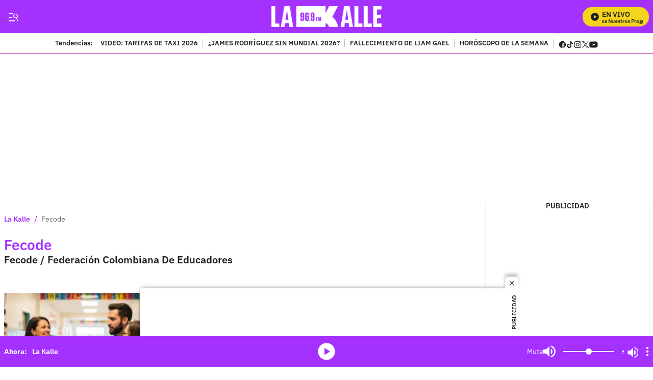

--- FILE ---
content_type: text/html;charset=UTF-8
request_url: https://lakalle.bluradio.com/tema/fecode
body_size: 142049
content:
<!DOCTYPE html>
<html class="TagPage" lang="es" data-player="true"  >
    <head>
    <meta charset="UTF-8" lang="es-CO">
    <meta name="viewport" content="width=device-width, initial-scale=1"><title>Fecode: Últimas noticias en La Kalle</title><meta name="description" content="Encuentra las últimas noticias de Fecode: Salario de profesores en 2026: Fecode anuncia aumento tras IPC 2025, Lupa a Fomag por irregularidades: la Contraloría encontró manejos de más de 82.000 millones de pesos"><meta name="brightspot.contentId" content="00000190-0c55-d330-a1d2-6d7d3e190000"><meta http-equiv="content-language" content="es" />
    <meta name="robots" content="index,follow,max-image-preview:large">
<meta property="og:title" content="Fecode: videos, imágenes y mucho más - La Kalle"><meta property="og:url" content="https://lakalle.bluradio.com/tema/fecode"><meta property="og:image" content="https://caracoltv.brightspotcdn.com/dims4/default/713070f/2147483647/strip/true/crop/1280x720+0+0/resize/1280x720!/format/webp/quality/75/?url=https%3A%2F%2Fcaracol-brightspot.s3.us-west-2.amazonaws.com%2F91%2F48%2F71641c6e480a90991d2273fc9053%2Flk1.png">
    <meta property="og:image:url" content="https://caracoltv.brightspotcdn.com/dims4/default/713070f/2147483647/strip/true/crop/1280x720+0+0/resize/1280x720!/format/webp/quality/75/?url=https%3A%2F%2Fcaracol-brightspot.s3.us-west-2.amazonaws.com%2F91%2F48%2F71641c6e480a90991d2273fc9053%2Flk1.png">
    <meta property="og:image:secure_url" content="https://caracoltv.brightspotcdn.com/dims4/default/713070f/2147483647/strip/true/crop/1280x720+0+0/resize/1280x720!/format/webp/quality/75/?url=https%3A%2F%2Fcaracol-brightspot.s3.us-west-2.amazonaws.com%2F91%2F48%2F71641c6e480a90991d2273fc9053%2Flk1.png">
    <meta property="og:image:width" content="1280">
    <meta property="og:image:height" content="720"><meta property="og:image:type" content="image/webp"><meta property="og:image:alt" content="La Kalle default"><meta property="og:description" content="Encuentra las últimas noticias de Fecode: Salario de profesores en 2026: Fecode anuncia aumento tras IPC 2025, Lupa a Fomag por irregularidades: la Contraloría encontró manejos de más de 82.000 millones de pesos"><meta property="og:locale" content="es-CO"><meta property="og:site_name" content="La Kalle"><meta property="og:type" content="website">
<meta name="twitter:card" content="summary_large_image"/>



<meta name="twitter:description" content="Encuentra las últimas noticias de Fecode: Salario de profesores en 2026: Fecode anuncia aumento tras IPC 2025, Lupa a Fomag por irregularidades: la Contraloría encontró manejos de más de 82.000 millones de pesos"/>


<meta name="twitter:site" content="@LaKalle"/>

<meta name="twitter:title" content="Fecode: videos, imágenes y mucho más - La Kalle"/>
<meta name="DC.date" scheme="W3CDTF" content="2024-06-12"><meta name="DC.description" lang="es" content="Encuentra las últimas noticias de Fecode: Salario de profesores en 2026: Fecode anuncia aumento tras IPC 2025, Lupa a Fomag por irregularidades: la Contraloría encontró manejos de más de 82.000 millones de pesos"><meta property="mrf:sections" content="Fecode"><meta property="fb:app_id" content="787159948750153"><meta property="fb:pages" content="312295662491632"><meta name="google-site-verification" content="-L4b7uTyaP2Dmgi93o_4q1d5p62ONKLfP7LraherXd0"><meta name="genre" content="News"><meta name="geo.placename" content="Colombia"><meta name="geo.position" content="4.694027;-74.073143"><meta name="geo.region" content="CO"><meta name="ICBM" content="4.694027, -74.073143"><meta name="language" content="spanish"><meta name="distribution" content="global"><meta name="author" content="La Kalle"><meta name="organization" content="Caracol Televisión S.A."><meta name="DC.publisher" content="La Kalle"><meta name="DC.type" content="text"><meta name="DC.format" content="text/html"><meta name="DC.language" content="es"><meta name="DC.coverage" content="world"><meta name="DC.rights" content="https://caracoltv.brightspotcdn.com/e5/08/ea682a664be59f4e7236eb0af2ff/terminosycondiciones.pdf"><meta name="theme-color" content="#21212"><style data-cssvarsponyfill="true">:root {--H1PrimaryDesk: 1.75rem;--H1PrimaryMob: 1.5rem;--H1LineHeight: 1.167;--H1fontWeight: 600;--H2PrimaryDesk: 1.25rem;--H2PrimaryMob: 1.25rem;--H2PrimaryLineHeight: 1.3;--H2PrimaryfontWeight: 600;--H2SecondaryDesk: 1.125rem;--H2SecondaryMob: 0.875rem;--H2SecondaryLineHeight: 1.125;--H2SecondaryfontWeight: 600;--H3SecondaryDesk: 1rem;--H3SecondaryMob: 1.125rem;--H3SecondaryLineHeight: 1.5;--H3SecondaryfontWeight: 600;--ParagraphDesk: 1.25rem;--ParagraphMob: 1rem;--ParagraphLineHeight: 1.5;--ParagraphfontWeight: 400;--LinkFontDesk: 0.8rem;--LinkFontMob: 0.875rem;--LinkFontLineHeight: 1;--LinkFontWeight: 600;--SpanFontDesk: 0.875rem;--SpanFontMob: 0.875rem;--SpanFontLineHeight: 1.286;--SpanFontWeight: 600;--SpanSecondaryFontDesk: 0.75rem;--SpanSecondaryFontMob: 0.5rem;--SpanSecondaryFontLineHeight: 1;--SpanSecondaryFontWeight: 400;--CounterFontDesk: 1.5rem;--CounterFontMob: 1.5rem;--CounterFontLineHeight: 1;--CounterFontWeight: 700;--SpanTertiaryFontDesk: 0.75rem;--SpanTertiaryFontMob: 0.875rem;--SpanTertiaryFontLineHeight: 1;--SpanTertiaryFontWeight: 400;}:root {--primaryColor1: #a531ff;--primaryTextColor: #212121;--secondaryTextColor: #666666;--breakingColor: #757575;--secondaryColor1: #ffffff;--secondaryColor2: #9ea0a3;--secondaryColor3: #f1f1f1;--secondaryColor4: #f1f1f1;--secondaryColor5: #ffffff;--headerBgColor: #a531ff;--headerBorderColor: #ffffff;--headerTextColor: #212121;--headerTextColorInverse: #a531ff;--headerMenuBgColor: #ffffff;--headerMenuTextColor: #ffffff;--headerTrendsBgColor: #ffffff;--secondaryHeaderTextColor: #ffffff;--footerBgColor: #212121;--footerTextColor: #ffffff;--generalIconsColors: #212121;--footerIconsColors: #ffffff;--primaryTextColorInverse: #ffffff;--secondaryTextColorInverse: #9ea0a3;--tertiaryTextColor: #757575;--listBorderColor: #92949b;--gridBorderColor: #a531ff;--buttonBgColor: #212121;--buttonTextColor: #ffffff;--inverseButtonBgColor: #ffffff;--inverseButtonTextColor: #212121;--buttonBgColorLabelText: #757575;--buttonTextColorLabelText: #ffffff;--breakingTextColor: #ffffff;--contentPollCrowdSignalBgColor: #212121;--pollCrowdSignalButtonColor: #1177d3;--primaryHeadlineFont: IBMPlexSans;--liveBannerBgColor: #8bfcfc;--liveBannerTextColor: #212121;--liveBannerBtnTextColor: #ffffff;--liveBannerSignal: #212121;--policiesbannerBgColor: #212121;--policiesbannerTextColor: #ffffff;--policiesbannerButtonColor: #757575;--videoPlayListBackColor: #f5d41d;--colorModuleBgRadio: #a531ff;--colorIconsTextRadio: #ffffff;--colorAlternateRadio: #282828;--containerModuleColor: #ffffff; --headerTrendsBorderColor: #90018d;--sectionTitleMenuColor: #ffffff;--subsectionTitleMenuColor: #000f24;--black: #373737;--white: #ffffff;}
:root {--sectionPrimaryColor: var(--primaryColor1);--sectionPrimaryTextColor: var(--primaryTextColor);--sectionHeaderBgColor:var(--headerBgColor);--sectionHeaderMenuTextColor: var(--headerMenuTextColor);--sectionHeaderTextColor: var(--headerTextColor);--sectionButtonBgColor: var(--buttonBgColor);--sectionButtonTextColor: var(--buttonTextColor);--sectionInverseButtonBgColor: var(--inverseButtonBgColor);--sectionInverseButtonTextColor: var(--inverseButtonTextColor);--sectionSecondaryColor3: var(--secondaryColor3);--sectionTertiaryTextColor: var(--tertiaryTextColor);--sectionFooterBgColor: var(--headerTrendsBgColor);--sectionPrimaryHeadlineFont: var(--primaryHeadlineFont);--sectionHeadlineFont: var(--primaryHeadlineFont);--sectionFloatMenuBgColor: var(--black);--liveScheduleBg: var(--white);--liveShceduleText: var(--black);--liveScheduleBorder: var(--white);--headerMenuBgColorOverride:#212121;;}body,html{font-family:var(--sectionHeadlineFont),Arial,Helvetica,sans-serif}body{font-size:100%}body .Opta{font-family:var(--sectionPrimaryHeadlineFont),Arial,Helvetica,sans-serif}h1,h2,h3,h4,h5{margin:0}:root{--global:1rem}.ErrorPage-errorDescription,.body-1{font-family:var(--sectionPrimaryHeadlineFont),Arial,Helvetica,sans-serif;font-size:var(--ParagraphMob);font-weight:var(--ParagraphfontWeight);line-height:var(--ParagraphLineHeight)}@media only screen and (min-width:768px){.ErrorPage-errorDescription,.body-1{font-size:var(--ParagraphDesk)}}.ErrorPage-errorMessage,.ErrorPage-search-input,.ErrorPage-search-input::placeholder,.global{font-family:var(--sectionPrimaryHeadlineFont),Arial,Helvetica,sans-serif;font-size:var(--global);font-weight:400;line-height:1}@media only screen and (min-width:1024px){.ErrorPage-errorMessage,.ErrorPage-search-input,.ErrorPage-search-input::placeholder,.global{line-height:1.41}}.ErrorPage-title,.HomePage-pageHeading,.TagPage-pageHeading,.title-1{font-family:var(--sectionPrimaryHeadlineFont),Arial,Helvetica,sans-serif;font-size:var(--H1PrimaryMob);font-weight:var(--H1fontWeight);line-height:var(--H1LineHeight)}@media only screen and (min-width:768px){.ErrorPage-title,.HomePage-pageHeading,.TagPage-pageHeading,.title-1{font-size:var(--H1PrimaryDesk)}}.BrandingBanner-title,.LiveBanner-title,.MediaBannerSlim-content-title,.TagPage-pageSubHeading,.title-H2{font-family:var(--sectionPrimaryHeadlineFont),Arial,Helvetica,sans-serif;font-size:var(--H2PrimaryMob);font-weight:var(--H2PrimaryfontWeight);line-height:var(--H2PrimaryLineHeight)}@media only screen and (min-width:768px){.BrandingBanner-title,.LiveBanner-title,.MediaBannerSlim-content-title,.TagPage-pageSubHeading,.title-H2{font-size:var(--H2PrimaryDesk)}}.title-H2-Secondary{font-family:var(--sectionPrimaryHeadlineFont),Arial,Helvetica,sans-serif;font-size:var(--H2SecondaryMob);font-weight:var(--H2SecondaryfontWeight);line-height:var(--H2SecondaryLineHeight)}@media only screen and (min-width:768px){.title-H2-Secondary{font-size:var(--H2SecondaryDesk)}}.BrandingBanner[data-promolive-expand=true] [class$=-title],.MediaBanner-content-description,.MediaBannerSlim-content-description,.title-H3{font-family:var(--sectionPrimaryHeadlineFont),Arial,Helvetica,sans-serif;font-size:var(--H3SecondaryMob);font-weight:var(--H3SecondaryfontWeight);line-height:var(--H3SecondaryLineHeight)}@media only screen and (min-width:768px){.BrandingBanner[data-promolive-expand=true] [class$=-title],.MediaBanner-content-description,.MediaBannerSlim-content-description,.title-H3{font-size:var(--H3SecondaryDesk)}}.SearchInput-input,.paragraph{font-family:var(--sectionPrimaryHeadlineFont),Arial,Helvetica,sans-serif;font-size:var(--ParagraphMob);font-weight:var(--ParagraphfontWeight);line-height:var(--ParagraphLineHeight)}@media only screen and (min-width:768px){.SearchInput-input,.paragraph{font-size:var(--ParagraphDesk)}}.BrandingBanner-nextPage,.ListAbstract-nextPage .Link,.LiveBanner-nextPage,.MediaBanner-content-category,.MediaBanner-content-wrapper-button,.MediaBannerSlim-content-category,.MediaBannerSlim-content-wrapper-button,.Navigation-items.SocialItems .SocialItems-follow,.NavigationItem .NavigationLink,.NavigationItem-text,.PushSubscription,.PushSubscription-cancelButton,.PushSubscription-confirmationButton,.SectionNavigationItem a,.SectionNavigationItem-text,.link,.promo-media .promo-duration{font-family:var(--sectionPrimaryHeadlineFont),Arial,Helvetica,sans-serif;font-size:var(--LinkFontMob);font-weight:var(--LinkFontWeight);line-height:var(--LinkFontLineHeight)}@media only screen and (min-width:768px){.BrandingBanner-nextPage,.ListAbstract-nextPage .Link,.LiveBanner-nextPage,.MediaBanner-content-category,.MediaBanner-content-wrapper-button,.MediaBannerSlim-content-category,.MediaBannerSlim-content-wrapper-button,.Navigation-items.SocialItems .SocialItems-follow,.NavigationItem .NavigationLink,.NavigationItem-text,.PushSubscription,.PushSubscription-cancelButton,.PushSubscription-confirmationButton,.SectionNavigationItem a,.SectionNavigationItem-text,.link,.promo-media .promo-duration{font-size:var(--LinkFontDesk)}}.BrandingBanner-buttons,.BrandingBanner-label,.BrandingBanner-subHeadline,.BrandingBanner[data-promolive-expand=true] [class$=-subHeadline],.CheckboxInput-label span,.ErrorPage-search-submit-text,.GoogleDfpAd-advertisement,.LiveBanner-buttons,.LiveBanner-label,.LiveBanner-subHeadline,.LiveBanner[data-promolive-expand=true] [class$=-subHeadline],.PoliciesBanner-buttonText,.PoliciesBanner-informationText,.ProminentFlagList:before,.PromoA-label,.PromoB-label,.PromoC-label,.PromoE-label,.PromoF-label,.PromoG-label,.TextInput input,.TextInput label span,.TextInputInverse input,.TextInputInverse label span,.field-label,.span{font-family:var(--sectionPrimaryHeadlineFont),Arial,Helvetica,sans-serif;font-size:var(--SpanFontMob);font-weight:var(--SpanFontWeight);line-height:var(--SpanFontLineHeight)}@media only screen and (min-width:768px){.BrandingBanner-buttons,.BrandingBanner-label,.BrandingBanner-subHeadline,.BrandingBanner[data-promolive-expand=true] [class$=-subHeadline],.CheckboxInput-label span,.ErrorPage-search-submit-text,.GoogleDfpAd-advertisement,.LiveBanner-buttons,.LiveBanner-label,.LiveBanner-subHeadline,.LiveBanner[data-promolive-expand=true] [class$=-subHeadline],.PoliciesBanner-buttonText,.PoliciesBanner-informationText,.ProminentFlagList:before,.PromoA-label,.PromoB-label,.PromoC-label,.PromoE-label,.PromoF-label,.PromoG-label,.TextInput input,.TextInput label span,.TextInputInverse input,.TextInputInverse label span,.field-label,.span{font-size:var(--SpanFontDesk)}}.Page-leaderboard .GoogleDfpAd-advertisement,.span-secondary{font-family:var(--sectionPrimaryHeadlineFont),Arial,Helvetica,sans-serif;font-size:var(--SpanSecondaryFontMob);font-weight:var(--SpanSecondaryFontWeight);line-height:var(--SpanSecondaryFontLineHeight)}@media only screen and (min-width:768px){.Page-leaderboard .GoogleDfpAd-advertisement,.span-secondary{font-size:var(--SpanSecondaryFontDesk)}}.span-tertiary{font-family:var(--sectionPrimaryHeadlineFont),Arial,Helvetica,sans-serif;font-size:var(--SpanTertiaryFontMob);font-weight:var(--SpanTertiaryFontWeight);line-height:var(--SpanTertiaryFontLineHeight)}@media only screen and (min-width:768px){.span-tertiary{font-size:var(--SpanTertiaryFontDesk)}}.counter-2,.counterBefore:before{font-family:var(--sectionPrimaryHeadlineFont),Arial,Helvetica,sans-serif;font-size:var(--CounterFontMob);font-weight:var(--CounterFontWeight);line-height:var(--CounterFontLineHeight)}@media only screen and (min-width:768px){.counter-2,.counterBefore:before{font-size:var(--CounterFontDesk)}}.grid-two{grid-template-columns:repeat(2,1fr)}.grid-two,.grid-two-dk{display:grid}@media only screen and (min-width:768px){.grid-two-dk{grid-template-columns:repeat(2,1fr)}}.grid-three{display:grid}@media only screen and (min-width:768px){.grid-three{grid-template-columns:repeat(3,1fr)}}.grid-gap{display:grid;gap:20px}.grid-gap-2{display:grid;gap:12px}.grid-gap-3{display:grid;gap:16px}.flex-J{display:flex;justify-content:center}.flex-A,.flex-A-J{align-items:center;display:flex}.flex-A-J{justify-content:center}.flex{display:flex}.flex-col{flex-direction:column}.flex-col-reverse{flex-direction:column-reverse}.flex-row{flex-direction:row}.flex-row-reverse{flex-direction:row-reverse}.flex-wrap{flex-wrap:wrap}.flex-nowrap{flex-wrap:nowrap}.flex-1{flex:1}.justify-center{justify-content:center}.justify-start{justify-content:flex-start}.justify-end{justify-content:flex-end}.justify-between{justify-content:space-between}.justify-around{justify-content:space-around}.justify-self-center{justify-self:center}.items-center{align-items:center}.items-start{align-items:flex-start}.items-end{align-items:flex-end}.grid{display:grid}.grid-cols-2{grid-template-columns:repeat(2,1fr)}.grid-cols-3{grid-template-columns:repeat(3,1fr)}.grid-cols-4{grid-template-columns:repeat(4,1fr)}.block{display:block}.hidden{display:none}.gap{gap:20px}.gap-0{gap:4px}.gap-1{gap:8px}.gap-2{gap:12px}.gap-3{gap:16px}.gap-4{gap:24px}.gap-5{gap:28px}.gap-6{gap:32px}.gap-7{gap:36px}.gap-8{gap:40px}.gap-9{gap:44px}.gap-10{gap:48px}.h-1{height:1rem}.h-1\.5{height:1.5rem}.h-2{height:2rem}.h-8{height:8rem}.w-1\/4{width:25%}.w-1\/3{width:33.33%}.w-2\/3{width:66.67%}.w-1\/2{width:50%}.w-3\/4{width:75%}.w-full{width:100%}.mt-3{margin-top:3rem}.truncate{overflow:hidden;text-overflow:ellipsis;white-space:nowrap}.truncate-none{overflow:visible;text-overflow:clip;white-space:normal}.text-center{text-align:center}.shadow-sm{box-shadow:0 1px 3px 0 rgba(0,0,0,.1),0 1px 2px -1px rgba(0,0,0,.1)}.shadow-md{box-shadow:0 4px 6px -1px rgba(0,0,0,.1),0 2px 4px -2px rgba(0,0,0,.1)}.break-word{word-break:break-word}.timeline:before{height:94%;left:7px;width:2px}.point-timeline:before,.timeline:before{background-color:var(--sectionTertiaryTextColor);content:"";position:absolute;top:5px}.point-timeline:before{border-radius:50%;height:10px;left:-13px;width:10px}@media only screen and (min-width:768px){.md\:flex{display:flex}.md\:flex-col{flex-direction:column}.md\:flex-col-reverse{flex-direction:column-reverse}.md\:flex-row{flex-direction:row}.md\:flex-row-reverse{flex-direction:row-reverse}.md\:flex-wrap{flex-wrap:wrap}.md\:flex-nowrap{flex-wrap:nowrap}.md\:justify-center{justify-content:center}.md\:justify-start{justify-content:flex-start}.md\:justify-end{justify-content:flex-end}.md\:justify-between{justify-content:space-between}.md\:justify-around{justify-content:space-around}.md\:items-center{align-items:center}.md\:items-start{align-items:flex-start}.md\:items-end{align-items:flex-end}.md\:grid{display:grid}.md\:grid-cols-2{grid-template-columns:repeat(2,1fr)}.md\:grid-cols-3{grid-template-columns:repeat(3,1fr)}.md\:grid-cols-4{grid-template-columns:repeat(4,1fr)}.md\:block{display:block}.md\:gap{gap:20px}.md\:gap-1{gap:8px}.md\:gap-2{gap:12px}.md\:gap-3{gap:16px}.md\:gap-4{gap:24px}.md\:gap-5{gap:28px}.md\:gap-6{gap:32px}.md\:gap-7{gap:36px}.md\:gap-8{gap:40px}.md\:gap-9{gap:44px}.md\:gap-10{gap:48px}.md\:w-1\/4{width:25%}.md\:w-full{width:100%}.md\:w-auto{width:auto}.md\:truncate{overflow:hidden;text-overflow:ellipsis;white-space:nowrap}.md\:truncate-none{overflow:visible;text-overflow:clip;white-space:normal}.md\:text-center{text-align:center}}@media only screen and (min-width:1024px){.lg\:flex{display:flex}.lg\:flex-col{flex-direction:column}.lg\:flex-row{flex-direction:row}.lg\:flex-wrap{flex-wrap:wrap}.lg\:justify-center{justify-content:center}.lg\:justify-end{justify-content:flex-end}.lg\:items-center{align-items:center}.lg\:block{display:block}}.TextInput input,.TextInputInverse input{background-color:var(--secondaryColor4);border:0;border-radius:0;color:var(--primaryTextColor);font-weight:500;height:40px;line-height:normal;padding:6px 10px 4px;width:100%}.TextInput label span,.TextInputInverse label span{display:block;padding-bottom:10px}.TextInput-errors,.TextInputInverse-errors{display:none}.TextInputInverse input{background:hsla(0,0%,100%,.2);color:var(--secondaryColor4)}.TextInputInverse input:focus{background-color:var(--secondaryColor5);box-shadow:none;color:var(--primaryTextColor)}.CheckboxInput input{-webkit-appearance:none;appearance:none;background-color:var(--secondaryColor1);border:1px solid var(--secondaryTextColor);border-radius:0;display:inline-block;padding:7px;position:relative;top:2px}.CheckboxInput input:active,.CheckboxInput input:checked{background:var(--primaryColor1);border:2px solid var(--primaryColor1)}.CheckboxInput input:active:after,.CheckboxInput input:checked:after{border-bottom:2px solid var(--secondaryColor1);border-right:2px solid var(--secondaryColor1);content:"";height:13px;left:5px;position:absolute;top:-1px;transform:rotate(37deg);width:5px}.CheckboxInput-label span{margin-left:3px}.SearchInput-input{border:0;color:var(--secondaryTextColor);line-height:1.14;width:100%}.SearchInput-input:focus{outline:none}.sr-only{clip:rect(0,0,0,0);border:0;color:var(--white);height:1px;margin:-1px;overflow:hidden;padding:0;position:absolute;width:1px}.undo-sr-only{clip:inherit;height:auto;margin:0;overflow:visible;position:relative;width:auto}.clearfix:after{clear:both;content:" ";display:block;height:0;visibility:hidden}.verticalLetter{display:block;height:-webkit-fill-available;height:-moz-available;height:stretch;left:-18px;margin:0;position:absolute;text-orientation:mixed;transform:rotate(-180deg);width:19px;writing-mode:vertical-lr}.loading-icon{animation-fill-mode:both;animation:3s linear infinite;animation-delay:-.16s;display:inline-flex;flex-wrap:wrap;justify-content:center;margin:0;padding:8px 20px 0;position:relative;width:100%}.loading-icon:after,.loading-icon:before{align-items:center;border-radius:999px;content:"";display:inline-flex;height:9px;justify-content:center;margin-top:22px;position:absolute;width:9px}.loading-icon:before{animation:kiri 1.5s linear infinite}.loading-icon:after{animation:kanan 1.5s linear infinite}@keyframes kanan{0%{transform:translateX(10px)}50%{transform:translateX(-10px)}to{transform:translateX(10px);z-index:200}}@keyframes kiri{0%{transform:translateX(-10px);z-index:200}50%{transform:translateX(10px)}to{transform:translateX(-10px)}}@keyframes opacity{0%{opacity:0}to{opacity:1}}@keyframes pulse{0%{box-shadow:0 0 0 0 hsla(0,0%,100%,.7),0 0 0 0 hsla(0,0%,100%,.7)}40%{box-shadow:0 0 0 12px hsla(0,0%,100%,0),0 0 0 0 hsla(0,0%,100%,.7)}80%{box-shadow:0 0 0 12px hsla(0,0%,100%,0),0 0 0 7px hsla(0,0%,100%,0)}to{box-shadow:0 0 0 0 hsla(0,0%,100%,0),0 0 0 7px hsla(0,0%,100%,0)}}@keyframes ripple{0%{opacity:.8;transform:scale(1)}50%{opacity:.6}to{opacity:.1;transform:scale(2)}}@keyframes liveWave{0%{opacity:1;transform:translate(-50%,-50%) scale(1)}50%{opacity:.7;transform:translate(-50%,-50%) scale(1.5)}to{opacity:0;transform:translate(-50%,-50%) scale(2)}}.field-label{background-color:var(--labelBgTitleColor);border-radius:4px;color:var(--labelTitleColor);display:inline-table;font-weight:700;padding:0 15px}.sk-bg{animation:skeletonPulse 2s cubic-bezier(.4,0,.6,1) infinite;background:#e9edf7;margin-bottom:12px;position:relative;will-change:opacity}.lazy-section{display:block}.lazy-section.loading{padding-left:10px;padding-right:10px}@media only screen and (min-width:1240px){.lazy-section.loading{padding-left:calc(50% - 632px);padding-right:calc(50% - 632px)}}@keyframes load{0%{transform:rotate(0deg)}to{transform:rotate(1turn)}}@keyframes marqueeTxt{0%{transform:translate(100%)}to{transform:translate(-100%)}}@keyframes loopLiveButtonTxt{0%{transform:translateX(0)}to{transform:translateX(-160px)}}@keyframes bannerNews{0%{transform:translateX(0)}to{transform:translateX(-100%)}}@keyframes preload{0%{height:0;left:36px;opacity:1;top:36px;width:0}to{height:72px;left:0;opacity:.3;top:0;width:72px}}@keyframes fadeIn{0%{opacity:0}to{opacity:1}}@keyframes fadeOut{0%{opacity:1}to{opacity:0}}@keyframes skeletonPulse{50%{opacity:.5}}body:before{clip:rect(0,0,0,0);border:0;color:var(--white);height:1px;margin:-1px;overflow:hidden;padding:0;position:absolute;visibility:hidden;width:1px}@media only screen and (min-width:320px){body:before{content:"mq-xs"}}@media only screen and (min-width:568px){body:before{content:"mq-sm"}}@media only screen and (min-width:768px){body:before{content:"mq-md"}}@media only screen and (min-width:1024px){body:before{content:"mq-lg"}}@media only screen and (min-width:1240px){body:before{content:"mq-hk"}}@media only screen and (min-width:1440px){body:before{content:"mq-xl"}}@media only screen and (min-width:768px){.desktop-only{visibility:visible}}@media only screen and (max-width:767px){.mobile-only{visibility:visible}}.Container:not([data-module=wide]),.FourColumnContainer:not([data-module=wide]),.OneColumnContainer:not([data-module=wide]),.ThreeColumnContainer:not([data-module=wide]),.TwoColumnContainer3070:not([data-module=wide]),.TwoColumnContainer5050:not([data-module=wide]),.TwoColumnContainer7030:not([data-module=wide]),[data-modulewell]>[data-module]:not([data-module=wide]){padding-left:10px;padding-right:10px;padding-top:10px}@media only screen and (min-width:1240px){.Container:not([data-module=wide]),.FourColumnContainer:not([data-module=wide]),.OneColumnContainer:not([data-module=wide]),.ThreeColumnContainer:not([data-module=wide]),.TwoColumnContainer3070:not([data-module=wide]),.TwoColumnContainer5050:not([data-module=wide]),.TwoColumnContainer7030:not([data-module=wide]),[data-modulewell]>[data-module]:not([data-module=wide]){padding-left:calc(50% - 632px);padding-right:calc(50% - 632px)}}.Container[data-with-bg-image],.FourColumnContainer[data-with-bg-image],.OneColumnContainer[data-with-bg-image],.ThreeColumnContainer[data-with-bg-image],.TwoColumnContainer3070[data-with-bg-image],.TwoColumnContainer5050[data-with-bg-image],.TwoColumnContainer7030[data-with-bg-image],[data-modulewell]>[data-module][data-with-bg-image]{--secondaryTextColor:var(--containerModuleColor);--primaryTextColor:var(--containerModuleColor);--listBorderColor:var(--containerModuleColor)}.Container[data-modulepad=extra],.Container[data-modulepad=extraattop],.Container[style*="--containerModuleBgColor"],.FourColumnContainer[data-modulepad=extra],.FourColumnContainer[data-modulepad=extraattop],.FourColumnContainer[style*="--containerModuleBgColor"],.OneColumnContainer[data-modulepad=extra],.OneColumnContainer[data-modulepad=extraattop],.OneColumnContainer[style*="--containerModuleBgColor"],.ThreeColumnContainer[data-modulepad=extra],.ThreeColumnContainer[data-modulepad=extraattop],.ThreeColumnContainer[style*="--containerModuleBgColor"],.TwoColumnContainer3070[data-modulepad=extra],.TwoColumnContainer3070[data-modulepad=extraattop],.TwoColumnContainer3070[style*="--containerModuleBgColor"],.TwoColumnContainer5050[data-modulepad=extra],.TwoColumnContainer5050[data-modulepad=extraattop],.TwoColumnContainer5050[style*="--containerModuleBgColor"],.TwoColumnContainer7030[data-modulepad=extra],.TwoColumnContainer7030[data-modulepad=extraattop],.TwoColumnContainer7030[style*="--containerModuleBgColor"],[data-modulewell]>[data-module][data-modulepad=extra],[data-modulewell]>[data-module][data-modulepad=extraattop],[data-modulewell]>[data-module][style*="--containerModuleBgColor"]{padding-top:20px}.Container[data-modulepad=fullwidth],.FourColumnContainer[data-modulepad=fullwidth],.OneColumnContainer[data-modulepad=fullwidth],.ThreeColumnContainer[data-modulepad=fullwidth],.TwoColumnContainer3070[data-modulepad=fullwidth],.TwoColumnContainer5050[data-modulepad=fullwidth],.TwoColumnContainer7030[data-modulepad=fullwidth],[data-modulewell]>[data-module][data-modulepad=fullwidth]{padding:0}.Container[data-modulepad=extra],.FourColumnContainer[data-modulepad=extra],.OneColumnContainer[data-modulepad=extra],.ThreeColumnContainer[data-modulepad=extra],.TwoColumnContainer3070[data-modulepad=extra],.TwoColumnContainer5050[data-modulepad=extra],.TwoColumnContainer7030[data-modulepad=extra],[data-modulewell]>[data-module][data-modulepad=extra]{padding-left:20px;padding-right:20px}.Container[data-modulepad=extra],.Container[data-modulepad=extraatbottom],.Container[style*="--containerModuleBgColor"],.FourColumnContainer[data-modulepad=extra],.FourColumnContainer[data-modulepad=extraatbottom],.FourColumnContainer[style*="--containerModuleBgColor"],.OneColumnContainer[data-modulepad=extra],.OneColumnContainer[data-modulepad=extraatbottom],.OneColumnContainer[style*="--containerModuleBgColor"],.ThreeColumnContainer[data-modulepad=extra],.ThreeColumnContainer[data-modulepad=extraatbottom],.ThreeColumnContainer[style*="--containerModuleBgColor"],.TwoColumnContainer3070[data-modulepad=extra],.TwoColumnContainer3070[data-modulepad=extraatbottom],.TwoColumnContainer3070[style*="--containerModuleBgColor"],.TwoColumnContainer5050[data-modulepad=extra],.TwoColumnContainer5050[data-modulepad=extraatbottom],.TwoColumnContainer5050[style*="--containerModuleBgColor"],.TwoColumnContainer7030[data-modulepad=extra],.TwoColumnContainer7030[data-modulepad=extraatbottom],.TwoColumnContainer7030[style*="--containerModuleBgColor"],[data-modulewell]>[data-module][data-modulepad=extra],[data-modulewell]>[data-module][data-modulepad=extraatbottom],[data-modulewell]>[data-module][style*="--containerModuleBgColor"]{padding-bottom:20px}.Container[data-modulepad=nullatbottom],.FourColumnContainer[data-modulepad=nullatbottom],.OneColumnContainer[data-modulepad=nullatbottom],.ThreeColumnContainer[data-modulepad=nullatbottom],.TwoColumnContainer3070[data-modulepad=nullatbottom],.TwoColumnContainer5050[data-modulepad=nullatbottom],.TwoColumnContainer7030[data-modulepad=nullatbottom],[data-modulewell]>[data-module][data-modulepad=nullatbottom]{padding-bottom:0}.Container,.Container[data-modulepad=normal],.FourColumnContainer,.FourColumnContainer[data-modulepad=normal],.OneColumnContainer,.OneColumnContainer[data-modulepad=normal],.ThreeColumnContainer,.ThreeColumnContainer[data-modulepad=normal],.TwoColumnContainer3070,.TwoColumnContainer3070[data-modulepad=normal],.TwoColumnContainer5050,.TwoColumnContainer5050[data-modulepad=normal],.TwoColumnContainer7030,.TwoColumnContainer7030[data-modulepad=normal],[data-modulewell]>[data-module],[data-modulewell]>[data-module][data-modulepad=normal]{padding-bottom:10px;padding-top:10px}.ErrorPage-above,.Page-above{background:var(--secondaryColor1);position:relative}.ErrorPage-above .HtmlModule,.Page-above .HtmlModule{padding-bottom:0;padding-top:0}.ErrorPage-banner,.Page-banner{position:relative;z-index:1}.ErrorPage-body,.Page-body{height:auto}.ErrorPage-body[data-open-modal=true],.ErrorPage-body[data-toggle-header=hamburger-menu],.ErrorPage-body[data-toggle-header=search-overlay],.ErrorPage-body[data-toggle-in=togglerNav],.Page-body[data-open-modal=true],.Page-body[data-toggle-header=hamburger-menu],.Page-body[data-toggle-header=search-overlay],.Page-body[data-toggle-in=togglerNav]{height:100vh;overflow:hidden;padding-right:var(--scrollbarWidth);position:relative;width:100%}.ErrorPage-body[data-toggle-header=hamburger-menu].ErrorPage-body:after,.Page-body[data-toggle-header=hamburger-menu].Page-body:after{background:rgba(0,0,0,.6);bottom:0;content:"";left:0;position:fixed;right:0;top:0;z-index:25}.ErrorPage-leaderboard,.Page-leaderboard{margin-bottom:0;text-align:center}.ErrorPage-main,.Page-main{min-height:300px}@media only screen and (min-width:768px){.ErrorPage-above .ListTags,.Page-above .ListTags{display:flex}.ErrorPage-leaderboard,.Page-leaderboard{margin-bottom:0}}ps-header{align-items:center;display:flex;justify-content:space-between;width:100%}ps-header[data-promolive-expand=true]{align-items:flex-end}.Page-header{background:var(--sectionHeaderBgColor);border-bottom:1px solid var(--gridBorderColor);color:var(var(--sectionHeaderMenuTextColor));font-family:var(--sectionPrimaryHeadlineFont),Arial,Helvetica,sans-serif;font-weight:400;height:55px;padding:8px 10px;position:sticky;top:0;z-index:105}@media only screen and (min-width:1240px){.Page-header{padding-left:calc(50% - 632px);padding-right:calc(50% - 632px)}}.Page-header-logo{border:0;width:100%}.Page-header-logo img{max-height:30px;max-width:185px;width:auto}.Page-header-secondLogo{align-items:center;border:0;display:flex;height:30px;max-width:100px;width:auto}.Page-header-bar-top-end{display:inherit;font-family:var(--sectionPrimaryHeadlineFont),Arial,Helvetica,sans-serif;font-size:var(--SpanFontMob);font-weight:var(--SpanFontWeight);font-weight:500;line-height:var(--SpanFontLineHeight);margin-left:auto;text-transform:uppercase}@media only screen and (min-width:768px){.Page-header-bar-top-end{font-size:var(--SpanFontDesk)}}.Page-header-menu-labels{gap:10px}.Page-header-menu-labels .Navigation-labels{color:var(--sectionHeaderMenuTextColor);font-family:var(--sectionPrimaryHeadlineFont),Arial,Helvetica,sans-serif;font-size:var(--SpanFontMob);font-weight:var(--SpanFontWeight);line-height:var(--SpanFontLineHeight);padding:10px}@media only screen and (min-width:768px){.Page-header-menu-labels .Navigation-labels{font-size:var(--SpanFontDesk)}}.Page-header-menu-labels .Navigation-lastUpdateDate{font-weight:700}.Page-header .GlobalTopNavigation{display:none;height:auto}.Page-header .GlobalTopNavigation[data-show-sections=true]{display:none}.Page-header-extras{background-color:var(--headerTrendsBgColor);border-bottom:1px solid var(--headerTrendsBorderColor);height:36px;overflow:hidden;padding-left:10px;padding-right:10px}@media only screen and (min-width:1240px){.Page-header-extras{padding-left:calc(50% - 632px);padding-right:calc(50% - 632px)}}.Page-header-tags{overflow-x:auto;overflow-y:hidden;padding:30px 0}.Page-header-tags-item{cursor:pointer;padding:20px 0;transition:filter .3s ease}.Page-header-tags-item:hover{background-color:var(--headerTrendsBgColor);filter:brightness(85%)}.Page-header-tags-item:hover .PromoLink:after{opacity:0}.Page-header-tags-item:last-child .PromoLink:after{display:none}.Page-header-tags-item .PromoLink{align-items:center;color:var(--generalIconsColors);display:flex;font-family:var(--sectionPrimaryHeadlineFont),Arial,Helvetica,sans-serif;font-size:var(--LinkFontMob);font-weight:var(--LinkFontWeight);height:100%;line-height:var(--LinkFontLineHeight);padding:1.5px 10px;position:relative;white-space:nowrap}@media only screen and (min-width:768px){.Page-header-tags-item .PromoLink{font-size:var(--LinkFontDesk)}}.Page-header-tags-item .PromoLink:after{background-color:var(--generalIconsColors);bottom:0;content:"";display:block;opacity:.3;position:absolute;right:0;top:0;width:1px}.Page-header-tags-title{border:none;color:var(--generalIconsColors);font-family:var(--sectionPrimaryHeadlineFont),Arial,Helvetica,sans-serif;font-size:var(--LinkFontMob);font-weight:var(--LinkFontWeight);line-height:var(--LinkFontLineHeight);padding-right:6px;white-space:nowrap}@media only screen and (min-width:768px){.Page-header-tags-title{font-size:var(--LinkFontDesk)}}.Page-header-social a.SocialLink,.Page-header-social a.SocialLink svg{height:15px;width:auto}.Page-header-social a.SocialLink img{margin-top:2px}.Page-header-social a.SocialLink[invert-color=true] img{filter:invert(1)}.Page-header-social a.SocialLink[data-social-service=youtube],.Page-header-social a.SocialLink[data-social-service=youtube] svg{height:17px}.Page-header-social .SocialBar-items{align-items:center;gap:12px;padding:0 0 0 10px;position:relative}.Page-header-social .SocialBar-items:before{background-color:var(--generalIconsColors);bottom:0;content:"";display:block;left:0;opacity:.3;position:absolute;top:0;width:1px}.Page-header-social .SocialBar-items-item{margin:0}.Page-header-social .SocialLink svg{fill:var(--generalIconsColors)}.Page-header-menu-trigger{background:none;border:0;color:var(--sectionHeaderTextColor);cursor:pointer;flex-shrink:0;height:100%;outline:none;padding:0;width:35px}.Page-header-menu-trigger:hover svg{opacity:.8}.Page-header-menu-trigger .burger-menu{fill:var(--sectionHeaderMenuTextColor)}[data-toggle-header=hamburger-menu] .Page-header-menu-trigger .burger-menu{animation:fadeOut .5s ease-in-out forwards;display:none;opacity:0;transition:opacity .5s ease-in-out}[aria-expanded=false] .Page-header-menu-trigger .burger-menu{animation:fadeIn .5s ease-in-out forwards;display:flex;opacity:1;transition:opacity .5s ease-in-out}.Page-header-menu-trigger .close-x{fill:var(--sectionHeaderMenuTextColor);display:none;position:relative}[data-toggle-header=hamburger-menu] .Page-header-menu-trigger .close-x{animation:fadeIn .5s ease-in-out forwards;display:flex;opacity:1;transition:opacity .5s ease-in-out}[aria-expanded=false] .Page-header-menu-trigger .close-x{animation:fadeOut .5s ease-in-out forwards;display:none;opacity:0;transition:opacity .5s ease-in-out}.Page-header-banner{width:100%}@media only screen and (min-width:768px){.Page-header{height:65px;padding-bottom:12px;padding-top:12px;position:relative;width:100%}[data-header-sticky] .Page-header .GlobalTopNavigation[data-show-sections=true]{display:flex}.Page-header-extras{height:40px}.Page-header-menu-labels{min-width:280px}.Page-header-menu-labels .Navigation-labels{padding:0}.Page-header-bar-top-end{margin-left:0;min-width:280px}[data-header-sticky] .Page-header[data-global-navigation=true]{justify-content:flex-start}[data-header-sticky] .Page-header[data-global-navigation=true] .Page-header-menu-labels{min-width:auto}[data-header-sticky] .Page-header[data-global-navigation=true] .Navigation-labels{display:none}[data-header-sticky] .Page-header[data-global-navigation=true] .Page-header-logo{margin-left:10px;margin-right:20px}[data-header-sticky] .Page-header[data-global-navigation=true] .Page-header-bar-top-end{justify-content:flex-start;margin-left:auto;max-width:260px;min-width:auto}[data-header-sticky] .Page-header .GlobalTopNavigation{animation:fadeIn .5s ease-in-out forwards;display:flex;opacity:1;padding-left:10px;padding-right:10px;transition:opacity .5s ease-in-out}[data-header-sticky] .Page-header .GlobalTopNavigation-items{gap:10px;padding:0}[data-header-sticky] .Page-header .NavigationItem-text{font-size:calc(var(--LinkFontDesk) - 2px)}.Page-header-logo{flex-grow:0;left:auto;margin:0;max-width:230px;position:relative;top:auto;transform:none;width:auto}.Page-header-logo img{max-height:41px;max-width:230px;transition:max-height .4s}[data-header-sticky] [data-global-navigation=true] .Page-header-logo img{max-height:30px}.Page-header-secondLogo img{width:100%}.Page-header ps-header[data-promolive-expand=true]{align-items:center}[data-header-sticky] .Page-header{position:fixed;width:100%}}.home-content-title-description{display:none}.HomePage-main>.GoogleDfpAd{padding-bottom:20px;padding-top:20px}.HomePage-main>.RichTextModule{padding-bottom:20px}.HomePage-main>*{padding-bottom:10px}[page-text-color=true] .HomePage-main{--primaryTextColor:var(--sectionPrimaryTextColor);--sectionPrimaryColor:var(--sectionPrimaryTextColor);--secondaryTextColor:var(--sectionPrimaryTextColor)}.HomePage-pageHeading{clip:rect(0,0,0,0);border:0;color:var(--white);height:1px;margin:-1px;overflow:hidden;padding:0;position:absolute;width:1px}.HomePage .Page-above .ListTags{display:flex}.HomePage[data-page-backgroundColor=true] .Page-body{background:var(--page-backgroundColor)}@media only screen and (min-width:768px){.HomePage .Page-above{display:block}}.HomePage .lazy-section{display:block}.HomePage .lazy-section.loading{min-height:500px;padding-left:10px;padding-right:10px;padding-top:10px}@media only screen and (min-width:1240px){.HomePage .lazy-section.loading{padding-left:calc(50% - 632px);padding-right:calc(50% - 632px)}}.ErrorPage .ErrorPage-below,.ErrorPage .Page-below{border-top:0}.ErrorPage-search{margin-bottom:40px;width:100%}.ErrorPage-search>label{width:100%}.ErrorPage-search-submit{background-color:var(--primaryColor1);padding:8px}.ErrorPage-search-submit svg{fill:var(--primaryTextColorInverse);height:22px;width:22px}.ErrorPage-search-submit-text{color:var(--primaryTextColorInverse);display:none;font-weight:700;line-height:1.14;margin-left:10px;margin-top:2px}.ErrorPage-search-input{background-color:var(--secondaryColor4);border:1px solid var(--secondaryColor4);border-right:0;color:var(--secondaryColor1);padding:10px;width:100%}.ErrorPage-search-input:focus{background-color:var(--secondaryColor1);border-color:var(--secondaryColor2)}.ErrorPage-errorMessage,.ErrorPage-title{margin-bottom:20px;text-align:center}.ErrorPage-errorMessage{font-weight:700}.ErrorPage-errorDescription{margin-bottom:40px}.ErrorPage-wrapper{margin:20px auto;max-width:680px;padding:0 20px}@media only screen and (min-width:1024px){.ErrorPage-wrapper{margin-top:60px;padding:0}.ErrorPage .Page-above .ListTags{display:flex}.ErrorPage-search-submit{padding:8px 15px}.ErrorPage-search-submit-text{display:block;white-space:nowrap}}.TagPage-headingWrapper,.TagPage-sectionNavigation{width:100%}.TagPage-content{padding-left:0;padding-right:0;position:relative}@media only screen and (min-width:1240px){.TagPage-content{padding-left:calc(50% - 632px);padding-right:calc(50% - 632px)}}.TagPage-topContainer{background:var(--secondaryColor1);margin-top:20px;position:relative;width:100%}[data-page-backgroundcolor=true] .TagPage-content,[data-page-backgroundcolor=true] .TagPage-topContainer{background:var(--page-backgroundColor)}.TagPage-pageSubHeading{color:var(--primaryTextColor);margin-bottom:12px;min-width:100%}.TagPage-pageHeading{color:var(--primaryColor1);max-width:970px}.TagPage-main-content{padding:0}.TagPage-Lead{margin:0 auto;padding-left:10px;padding-right:10px}@media only screen and (min-width:1240px){.TagPage-Lead{padding-left:calc(50% - 632px);padding-right:calc(50% - 632px)}}.TagPage-wrapper{padding-left:10px;padding-right:10px}@media only screen and (min-width:1240px){.TagPage-wrapper{padding-left:calc(50% - 632px);padding-right:calc(50% - 632px)}}@media only screen and (min-width:768px){.TagPage-lead{width:100%}.TagPage-pageSubHeading p:first-child{margin-top:0}.TagPage-aside{margin-top:20px}}@media only screen and (min-width:1240px){.TagPage-wrapper{display:flex}}.TagPage-actions{display:flex;flex-grow:1;justify-content:flex-end;width:50%}.TagPage-authors{align-items:center;display:flex;flex-grow:0;flex-wrap:wrap;margin-bottom:10px;max-width:calc(100% - 40px);text-transform:uppercase}.TagPage-authors a{color:var(--secondaryColor1)}.TagPage-authors a:hover{color:var(--primaryColor1);cursor:pointer;text-decoration:underline}.TagPage-byline-divider{color:var(--secondaryTextColor);display:none;font-weight:700;margin:0 5px}.TagPage-authorBy{text-transform:none}.TagPage-authorInfo{margin-bottom:20px;margin-top:20px}.TagPage-authorInfo:after{clear:both;content:" ";display:block;height:0;visibility:hidden}.TagPage-authorInfo:last-child{margin-bottom:30px}.TagPage-authorInfo-bio{display:block}.TagPage-authorInfo-bio-content p{margin:30px 0}.TagPage-authorInfo-bio-content p:first-of-type{margin-top:0}.TagPage-authorInfo-bio-content p:last-of-type{margin-bottom:0}.TagPage-authorInfo-bio-content .Link,.TagPage-authorInfo-bio-content a{text-decoration:underline}.TagPage-authorInfo-bio-authorTitle,.TagPage-authorInfo-bio-name{align-items:center;display:flex;margin-bottom:10px}.TagPage-authorInfo-bio-authorAffiliation:before,.TagPage-authorInfo-bio-name+.TagPage-authorInfo-bio-authorTitle:before{content:", ";margin-left:-3px}.TagPage-authorInfo-bio-authorAffiliation,.TagPage-authorInfo-bio-authorTitle,.TagPage-authorInfo-bio-name{display:inline-block}.TagPage-authorInfo-bio-social{display:block}.TagPage-authorName,.TagPage-contributors,.TagPage-editorName{display:inline;font-family:var(--sectionPrimaryHeadlineFont),Arial,Helvetica,sans-serif;font-size:var(--SpanFontMob);font-weight:var(--SpanFontWeight);line-height:var(--SpanFontLineHeight);padding:3px 2px;text-transform:none}@media only screen and (min-width:768px){.TagPage-authorName,.TagPage-contributors,.TagPage-editorName{font-size:var(--SpanFontDesk)}}.TagPage-authorName a,.TagPage-contributors a,.TagPage-editorName a{color:var(--primaryTextColor)}.TagPage-authorName a a:hover,.TagPage-contributors a a:hover,.TagPage-editorName a a:hover{color:var(--secondaryTextColor);text-decoration:underline}.TagPage-editorName{padding-top:10px}.TagPage-authorTitle{display:block}.TagPage-dateBreadcrumbs{align-items:center;color:var(--sectionPrimaryColor);display:flex;height:30px;margin-bottom:20px;overflow-x:auto;overflow-y:hidden;width:100%}.TagPage-dateBreadcrumbs::-webkit-scrollbar{display:none;width:0}.TagPage-dateBreadcrumbs .byline-divider{margin:0 4px;white-space:nowrap}.TagPage-dateBreadcrumbs .Link:last-child{color:var(--secondaryTextColor);font-weight:400;white-space:nowrap}.TagPage-byline{align-items:center;display:flex;flex-wrap:wrap;width:100%}.TagPage-byline .TagPage-authorImage{flex-grow:0}.TagPage-byline .TagPage-authorImage img{border-radius:20px;margin-right:10px}.TagPage-bylineText{display:inline;font-family:var(--sectionPrimaryHeadlineFont),Arial,Helvetica,sans-serif;font-size:var(--SpanFontMob);font-weight:var(--SpanFontWeight);font-weight:500;line-height:var(--SpanFontLineHeight);margin-bottom:10px;text-transform:uppercase;width:100%}@media only screen and (min-width:768px){.TagPage-bylineText{font-size:var(--SpanFontDesk)}}.TagPage-contentInfo{align-items:center;display:flex;flex-wrap:wrap;width:100%}.TagPage-dateModified,.TagPage-datePublished{color:var(--secondaryTextColor);word-break:keep-all}.TagPage-headline{font-family:var(--sectionPrimaryHeadlineFont),Arial,Helvetica,sans-serif;font-size:var(--H1PrimaryMob);font-weight:var(--H1fontWeight);letter-spacing:normal;line-height:var(--H1LineHeight);margin-bottom:20px}@media only screen and (min-width:768px){.TagPage-headline{font-size:var(--H1PrimaryDesk)}}.TagPage-pageHeading{color:var(--sectionPrimaryColor);display:flex;font-family:var(--sectionPrimaryHeadlineFont),Arial,Helvetica,sans-serif;font-size:var(--H1PrimaryMob);font-weight:var(--H1fontWeight);justify-items:center;line-height:var(--H1LineHeight)}@media only screen and (min-width:768px){.TagPage-pageHeading{font-size:var(--H1PrimaryDesk)}}.TagPage-pageHeading:before{align-items:center;content:var(--listIcon);display:flex;margin-right:10px;position:relative;width:auto}.TagPage-breadcrumbs span.Link,.TagPage-dateBreadcrumbs span.Link{pointer-events:none;white-space:nowrap}.TagPage-headingWrapper[data-bg-color=true],.TagPage-headline[data-bg-color=true],.TagPage-pageHeading[data-bg-color=true]{background-color:var(--sectionBgTitleColor);border-bottom:0;color:var(--sectionTitleColor)}.TagPage-pageSubHeading{color:var(--sectionPrimaryTextColor)}.TagPage-pageSubHeading .Link{color:var(--primaryColor1)}.TagPage-mainContent hr{background:var(--secondaryColor2);border:0;height:1px;margin:40px 0;width:70px}.TagPage-mainContent hr[data-wide]{margin:40px auto;width:200px}.TagPage-subHeadline{font-family:var(--sectionPrimaryHeadlineFont),Arial,Helvetica,sans-serif;font-size:var(--H2PrimaryMob);font-weight:var(--H2PrimaryfontWeight);font-weight:400;line-height:var(--H2PrimaryLineHeight);line-height:1.3;margin-bottom:20px}@media only screen and (min-width:768px){.TagPage-subHeadline{font-size:var(--H2PrimaryDesk)}}.TagPage-tags{display:flex;flex-wrap:wrap;margin-bottom:30px;max-width:900px;padding:20px 10px;width:100%}[data-not-aside] .TagPage-tags{max-width:100%}.TagPage-tags-heading{color:var(--primaryColor1);flex-grow:0;flex-shrink:0;font-family:var(--sectionPrimaryHeadlineFont),Arial,Helvetica,sans-serif;font-size:var(--H2PrimaryMob);font-weight:var(--H2PrimaryfontWeight);font-weight:700;line-height:var(--H2PrimaryLineHeight);padding-right:20px;width:auto}@media only screen and (min-width:768px){.TagPage-tags-heading{font-size:var(--H2PrimaryDesk)}}.TagPage-tags-list{align-items:center;display:flex;flex-grow:0;flex-wrap:wrap;gap:5px;padding:0}.TagPage-tags a.Link,.TagPage-tags h3.Link{background-color:transparent;color:var(--secondaryTextColor);font-family:var(--sectionPrimaryHeadlineFont),Arial,Helvetica,sans-serif;font-size:var(--LinkFontMob);font-weight:var(--LinkFontWeight);line-height:var(--LinkFontLineHeight);margin:5px 10px 5px 0}@media only screen and (min-width:768px){.TagPage-tags a.Link,.TagPage-tags h3.Link{font-size:var(--LinkFontDesk)}}.TagPage-tags a.Link{background:var(--secondaryColor4);border:1px solid var(--sectionInverseButtonBgColor);border-radius:4px;display:inline-block;margin:0;padding:5px 20px;text-align:center}.TagPage-tags a.Link:hover{background:var(--sectionInverseButtonBgColor);border:1px solid var(--sectionButtonBgColor);color:var(--sectionInverseButtonTextColor)}.TagPage-tags span.Link{pointer-events:none}.TagPage-top{padding:20px 10px 0}.TagPage-main{width:100%}[page-primary-color=true] .TagPage-main{--primaryColor1:var(--sectionPrimaryColor);--secondaryTextColor:var(--sectionPrimaryColor)}[page-text-color=true] .TagPage-main{--primaryTextColor:var(--sectionPrimaryTextColor)}.TagPage-main-content{padding:20px 10px 0}[data-not-aside] .TagPage-main-content{max-width:100%}[page-primary-color=true] .TagPage-aside{--primaryColor1:var(--sectionPrimaryColor);--secondaryTextColor:var(--sectionPrimaryColor)}[page-text-color=true] .TagPage-aside{--primaryTextColor:var(--sectionPrimaryTextColor)}.TagPage-aside{flex-shrink:0;margin-top:20px;padding:0 10px}.TagPage-aside-content>*{padding-bottom:20px}.TagPage-content{margin:0 auto 20px}.TagPage-breadcrumbs .Link,.TagPage-breadcrumbs span.Link,.TagPage-dateBreadcrumbs .Link,.TagPage-dateBreadcrumbs span.Link{background:none;border:0;color:var(--sectionPrimaryColor);cursor:pointer;display:block;flex-shrink:0;font-family:var(--sectionPrimaryHeadlineFont),Arial,Helvetica,sans-serif;font-size:var(--LinkFontMob);font-weight:var(--LinkFontWeight);line-height:var(--LinkFontLineHeight);line-height:1.14;margin:0;padding:0;word-break:keep-all}@media only screen and (min-width:768px){.TagPage-breadcrumbs .Link,.TagPage-breadcrumbs span.Link,.TagPage-dateBreadcrumbs .Link,.TagPage-dateBreadcrumbs span.Link{font-size:var(--LinkFontDesk)}}.TagPage-breadcrumbs .Link:focus,.TagPage-breadcrumbs span.Link:focus,.TagPage-dateBreadcrumbs .Link:focus,.TagPage-dateBreadcrumbs span.Link:focus{outline:0}.TagPage-breadcrumbs .Link:hover,.TagPage-breadcrumbs span.Link:hover,.TagPage-dateBreadcrumbs .Link:hover,.TagPage-dateBreadcrumbs span.Link:hover{color:var(--sectionPrimaryColor)}.TagPage-breadcrumbs .Link[data-inverse],.TagPage-breadcrumbs span.Link[data-inverse],.TagPage-dateBreadcrumbs .Link[data-inverse],.TagPage-dateBreadcrumbs span.Link[data-inverse]{color:var(--secondaryColor5)}.TagPage-breadcrumbs .Link[data-inverse]:hover,.TagPage-breadcrumbs span.Link[data-inverse]:hover,.TagPage-dateBreadcrumbs .Link[data-inverse]:hover,.TagPage-dateBreadcrumbs span.Link[data-inverse]:hover{color:var(--secondaryColor3)}.TagPage-actions-button{margin-left:auto}.TagPage-actions-container{background-color:var(--white);border-radius:8px 8px 0 0;bottom:0;justify-content:flex-start;left:0;opacity:0;padding:16px 12px 36px;position:fixed;transform:translateY(100%);transition:transform .3s ease,opacity .3s ease;width:100%;z-index:1000001}.TagPage-actions-container *{color:var(--black)}[show-share-options] .TagPage-actions-container{bottom:0;opacity:1;transform:translateY(0)}.TagPage-actions-header{padding-inline:16px;padding-bottom:12px}.TagPage-actions-header-title{font-family:var(--sectionPrimaryHeadlineFont),Arial,Helvetica,sans-serif;font-size:var(--H3SecondaryMob);font-weight:var(--H3SecondaryfontWeight);font-weight:700;line-height:var(--H3SecondaryLineHeight);padding-block:8px}@media only screen and (min-width:768px){.TagPage-actions-header-title{font-size:var(--H3SecondaryDesk)}}.TagPage-actions-list{padding-inline:16px}.TagPage-actions-list-item{border-top:1px solid hsla(0,0%,95%,.5);list-style:none}.TagPage-actions-list-item .ActionLink{align-items:center;display:flex;font-family:var(--sectionPrimaryHeadlineFont),Arial,Helvetica,sans-serif;font-size:var(--LinkFontMob);font-weight:var(--LinkFontWeight);font-weight:700;gap:12px;height:auto;line-height:var(--LinkFontLineHeight);overflow:hidden;padding-block:8px;width:auto}@media only screen and (min-width:768px){.TagPage-actions-list-item .ActionLink{font-size:var(--LinkFontDesk)}}.TagPage-actions-list-item .ActionLink-circle{align-items:center;border:2px solid #e2e2e2;border-radius:50%;display:flex;height:32px;justify-content:center;width:32px}.TagPage-actions-list-item .ActionLink-circle:hover{background-color:var(--gridBorderColor)}.TagPage-actions-list-item .ActionLink *{fill:var(--black)}.TagPage-actions-list-item .ActionLink svg{width:16px}.TagPage-actions-list-item .ActionLink svg.ActionLink-facebook{width:10px}.TagPage-actions-list-item .ActionLink .sr-only{color:var(--black);font-weight:700;height:auto;margin:0;overflow:hidden;position:static;width:auto}.TagPage-actions-toggle{background-color:var(--sectionInverseButtonBgColor);border:1px solid var(--sectionInverseButtonBgColor);border-radius:20px;color:var(--sectionInverseButtonTextColor);flex-shrink:0;font-family:var(--sectionPrimaryHeadlineFont),Arial,Helvetica,sans-serif;font-size:var(--LinkFontMob);font-weight:var(--LinkFontWeight);height:-moz-fit-content;height:fit-content;line-height:var(--LinkFontLineHeight);padding:12px;transition:all .5s ease}@media only screen and (min-width:768px){.TagPage-actions-toggle{font-size:var(--LinkFontDesk)}}.TagPage-actions-toggle:hover{background-color:var(--sectionButtonBgColor);border:1px solid var(--sectionButtonTextColor)}.TagPage-actions-toggle:hover,.TagPage-actions-toggle:hover *{color:var(--sectionButtonTextColor)}.TagPage-actions-toggle *{color:var(--sectionInverseButtonTextColor)}.TagPage-actions-toggle:focus-visible{outline:0}.TagPage-actions-toggle .icon-share{fill:transparent}.TagPage-actions-close-button{cursor:pointer}@media only screen and (min-width:768px){.TagPage-authorInfo-bio-social{display:inline-block}.TagPage-top{overflow:hidden;padding:20px 0}.TagPage-actions{width:auto}.TagPage-actions-container{border-radius:8px;bottom:auto;left:auto;max-height:0;min-width:375px;overflow:hidden;padding-block:0;position:absolute;right:0;top:120%;transform:none;transition:max-height .3s ease,padding .3s ease,opacity .3s ease;width:-moz-fit-content;width:fit-content}[show-share-options] .TagPage-actions-container{border:1px solid var(--gridBorderColor);bottom:auto;max-height:800px;padding-block:20px;transform:none}.TagPage-headline{margin-bottom:20px}.TagPage-breadcrumbs .Link,.TagPage-breadcrumbs span.Link,.TagPage-dateBreadcrumbs .Link,.TagPage-dateBreadcrumbs span.Link{background:none;border:0;color:var(--sectionPrimaryColor);cursor:pointer;display:block;font-family:var(--sectionPrimaryHeadlineFont),Arial,Helvetica,sans-serif;font-size:var(--LinkFontMob);font-weight:var(--LinkFontWeight);line-height:var(--LinkFontLineHeight);margin:0;padding:0;word-break:keep-all}.TagPage-breadcrumbs .Link:focus,.TagPage-breadcrumbs span.Link:focus,.TagPage-dateBreadcrumbs .Link:focus,.TagPage-dateBreadcrumbs span.Link:focus{outline:0}.TagPage-breadcrumbs .Link:hover,.TagPage-breadcrumbs span.Link:hover,.TagPage-dateBreadcrumbs .Link:hover,.TagPage-dateBreadcrumbs span.Link:hover{color:var(--sectionPrimaryColor)}.TagPage-breadcrumbs .Link[data-inverse],.TagPage-breadcrumbs span.Link[data-inverse],.TagPage-dateBreadcrumbs .Link[data-inverse],.TagPage-dateBreadcrumbs span.Link[data-inverse]{color:var(--secondaryColor5)}.TagPage-breadcrumbs .Link[data-inverse]:hover,.TagPage-breadcrumbs span.Link[data-inverse]:hover,.TagPage-dateBreadcrumbs .Link[data-inverse]:hover,.TagPage-dateBreadcrumbs span.Link[data-inverse]:hover{color:var(--secondaryColor3)}.TagPage-breadcrumbs .Link:hover,.TagPage-dateBreadcrumbs .Link:hover{text-decoration:underline}.TagPage-main-content{padding:20px 0}.TagPage-byline-divider{display:block}.TagPage-datePublished>div{display:inline}.TagPage-datePublished>div:nth-of-type(2){margin-left:5px}.TagPage-datePublished>div:nth-of-type(2):before{content:"|";display:inline;padding-right:10px}.TagPage-editorName-Image{margin-left:40px}.TagPage-tags{flex-wrap:nowrap;padding:0 10px}.TagPage-tags-heading{height:40px}.TagPage-tags-list{padding-bottom:10px}.TagPage-authors,.TagPage-bylineText{margin-bottom:0;width:auto}.TagPage [data-contentactionbar-stickywrap]{padding-left:60px;position:relative}[data-contentactionbar-stickywrap] .TagPage-actions{float:left;margin-left:-60px;position:sticky;top:140px}.TagPage-authorTitle{display:inline}.TagPage-authorTitle:before{content:" | ";margin-right:3px}.TagPage .ContentActionBar .ContentActionBar-items-item .ActionLink,.TagPage .ContentActionBar .ContentActionBar-items-item .SocialLink{margin:0 10px}.TagPage .ContentActionBar .ContentActionBar-items-item .ActionLink:first-child,.TagPage .ContentActionBar .ContentActionBar-items-item .SocialLink:first-child{margin-left:0}}@media only screen and (min-width:768px) and only screen and (min-width:768px){.TagPage-breadcrumbs .Link,.TagPage-breadcrumbs span.Link,.TagPage-dateBreadcrumbs .Link,.TagPage-dateBreadcrumbs span.Link{font-size:var(--LinkFontDesk)}}@media only screen and (min-width:1024px){.TagPage-authorInfo-bio-content{margin-top:10px}.TagPage-authorInfo-follow{margin-left:0;margin-top:5px}.TagPage-authorInfo-image{width:80px}}@media only screen and (min-width:1240px){.TagPage .Corrections[data-with-aside=true]{display:none}}@media only screen and (max-width:767px){.TagPage-byline .TagPage-authorImage{padding-bottom:10px}.TagPage-byline .TagPage-datePublished{width:50%}.TagPage[show-share-options]{overflow:hidden}.TagPage[show-share-options] .Page-body:after{background:rgba(0,3,6,.7);bottom:0;content:"";left:0;position:fixed;right:0;top:0;z-index:150}.TagPage-top{display:flex;flex-direction:column}.TagPage-top>div,.TagPage-top>h1,.TagPage-top>h2,.TagPage-top>h3{order:3}.TagPage-top>.TagPage-breadcrumbs{order:1}}@media only screen and (min-width:1240px){.TagPage-content{padding-left:0;padding-right:20px}.TagPage-aside{margin-left:20px;margin-top:20px;padding-left:0;padding-right:0;width:320px}.TagPage-aside .GoogleDfpAd-lazyload{height:250px;width:300px}.TagPage-content{padding-left:0;padding-right:0}.TagPage-wrapper{display:flex}}@media only screen and (min-width:768px){.TwoColumnContainer7030-column[item-columnTwo=true] .PromoF-media{margin:0 20px 0 0;width:70%}}.ProminentFlag:before{background-color:var(--buttonBgColorLabelText);border-radius:4px;color:var(--buttonTextColorLabelText);content:var(--txt-labelText);display:inline-block;font-family:var(--sectionPrimaryHeadlineFont),Arial,Helvetica,sans-serif;font-size:1rem;font-weight:700;left:10px;line-height:1.6;padding:0 15px;position:absolute;text-transform:uppercase;top:10px;z-index:3}.promo{display:flex;gap:12px;position:relative}.promo[data-content-align=right]{flex-direction:row-reverse}.promo[data-content-align=top]{flex-direction:column}.promo[data-content-align=bottom]{flex-direction:column-reverse}.promo-icon{fill:var(--sectionPrimaryColor)}.promo-title{color:var(--primaryTextColor);width:100%}.promo-title-icon{display:none}.promo-title-container{display:flex;gap:12px}.promo-title .Link:hover{opacity:.8}.promo-content{display:flex;flex-wrap:wrap;height:-moz-fit-content;height:fit-content}.promo-media a{display:block;position:relative}.promo-media .promo-icon{bottom:4px;position:absolute;right:4px}.promo-media .play-arrow{aspect-ratio:1/1;background-color:var(--white);border-radius:50%;bottom:4px;height:40%;left:4px;position:absolute}.promo-media .promo-duration{background-color:var(--black);border-radius:2px;bottom:4px;color:var(--white);opacity:.8;padding:4px;position:absolute;right:4px;z-index:1}.promo-media .Figure-content{display:none}.promo-description{color:var(--primaryTextColor);font-family:var(--sectionPrimaryHeadlineFont),Arial,Helvetica,sans-serif;font-size:var(--H3SecondaryMob);font-weight:var(--H3SecondaryfontWeight);line-height:var(--H3SecondaryLineHeight);margin-top:12px;width:100%}@media only screen and (min-width:768px){.promo-description{font-size:var(--H3SecondaryDesk)}}.promo-description a{cursor:pointer}.promo-byline{color:var(--secondaryTextColor);display:flex;flex-wrap:wrap;font-family:var(--sectionPrimaryHeadlineFont),Arial,Helvetica,sans-serif;font-size:var(--LinkFontMob);font-weight:var(--LinkFontWeight);line-height:var(--LinkFontLineHeight);margin-bottom:8px;text-transform:none}@media only screen and (min-width:768px){.promo-byline{font-size:var(--LinkFontDesk)}}.promo-category{color:var(--sectionPrimaryColor);font-family:var(--sectionPrimaryHeadlineFont),Arial,Helvetica,sans-serif;font-size:var(--LinkFontMob);font-weight:var(--LinkFontWeight);font-weight:700;line-height:var(--LinkFontLineHeight);margin:0 10px 8px 0}@media only screen and (min-width:768px){.promo-category{font-size:var(--LinkFontDesk)}}.promo-button{text-align:center}.promo-button a{background:var(--buttonBgColor);border-radius:50px;color:var(--buttonTextColor);cursor:pointer;display:inline-block;font-family:var(--sectionPrimaryHeadlineFont),Arial,Helvetica,sans-serif;font-size:var(--LinkFontMob);font-weight:var(--LinkFontWeight);font-weight:900;line-height:var(--LinkFontLineHeight);margin:20px auto 0;padding:15px 20px;width:auto}@media only screen and (min-width:768px){.promo-button a{font-size:var(--LinkFontDesk)}}.promo-button a:focus,.promo-button a:hover{background:var(--inverseButtonBgColor);color:var(--inverseButtonTextColor)}.promo-label{align-items:center;background-color:var(--labelBgTitleColor);color:var(--labelTitleColor);display:inline-table;display:flex;font-family:var(--sectionPrimaryHeadlineFont),Arial,Helvetica,sans-serif;font-size:var(--SpanFontMob);font-weight:var(--SpanFontWeight);font-weight:700;height:inherit;line-height:var(--SpanFontLineHeight);margin:0 4px 4px 0;padding:0 8px}@media only screen and (min-width:768px){.promo-label{font-size:var(--SpanFontDesk)}}.promo-label-float{position:absolute;top:10px;z-index:3}.promo-label-float .promo-label{margin:0;padding-bottom:5px;padding-top:5px}@media only screen and (min-width:768px){.promo[data-first-promo=true]{border-bottom:none;margin-bottom:0;padding-bottom:0}.promo-button{text-align:left}.promo-button a{margin-top:36px}.promo-media .promo-duration,.promo-media .promo-icon{bottom:8px;right:8px}.promo-media .play-arrow{height:30%;left:50%;top:50%;transform:translate(-50%,-50%)}}.FourColumnContainer,.OneColumnContainer,.ThreeColumnContainer,.TwoColumnContainer3070,.TwoColumnContainer5050,.TwoColumnContainer7030{background:var(--containerModuleBgColor,transparent);background-image:var(--containerModuleBgImageMob);background-position:top;background-repeat:no-repeat;background-size:100%;display:block;margin:0 auto;width:100%}.FourColumnContainer:last-of-type,.OneColumnContainer:last-of-type,.ThreeColumnContainer:last-of-type,.TwoColumnContainer3070:last-of-type,.TwoColumnContainer5050:last-of-type,.TwoColumnContainer7030:last-of-type{border-bottom:none}.FourColumnContainer[data-with-bg-color],.OneColumnContainer[data-with-bg-color],.ThreeColumnContainer[data-with-bg-color],.TwoColumnContainer3070[data-with-bg-color],.TwoColumnContainer5050[data-with-bg-color],.TwoColumnContainer7030[data-with-bg-color]{padding-bottom:20px;padding-top:20px}.Container .TwoColumnContainer7030,.FourColumnContainer .FourColumnContainer,.FourColumnContainer .OneColumnContainer,.FourColumnContainer .ThreeColumnContainer,.FourColumnContainer .TwoColumnContainer3070,.FourColumnContainer .TwoColumnContainer5050,.FourColumnContainer .TwoColumnContainer7030,.OneColumnContainer .FourColumnContainer,.OneColumnContainer .OneColumnContainer,.OneColumnContainer .ThreeColumnContainer,.OneColumnContainer .TwoColumnContainer3070,.OneColumnContainer .TwoColumnContainer5050,.OneColumnContainer .TwoColumnContainer7030,.ThreeColumnContainer .FourColumnContainer,.ThreeColumnContainer .OneColumnContainer,.ThreeColumnContainer .ThreeColumnContainer,.ThreeColumnContainer .TwoColumnContainer3070,.ThreeColumnContainer .TwoColumnContainer5050,.ThreeColumnContainer .TwoColumnContainer7030,.TwoColumnContainer3070 .FourColumnContainer,.TwoColumnContainer3070 .OneColumnContainer,.TwoColumnContainer3070 .ThreeColumnContainer,.TwoColumnContainer3070 .TwoColumnContainer3070,.TwoColumnContainer3070 .TwoColumnContainer5050,.TwoColumnContainer3070 .TwoColumnContainer7030,.TwoColumnContainer5050 .FourColumnContainer,.TwoColumnContainer5050 .OneColumnContainer,.TwoColumnContainer5050 .ThreeColumnContainer,.TwoColumnContainer5050 .TwoColumnContainer3070,.TwoColumnContainer5050 .TwoColumnContainer5050,.TwoColumnContainer5050 .TwoColumnContainer7030,.TwoColumnContainer7030 .FourColumnContainer,.TwoColumnContainer7030 .OneColumnContainer,.TwoColumnContainer7030 .ThreeColumnContainer,.TwoColumnContainer7030 .TwoColumnContainer3070,.TwoColumnContainer7030 .TwoColumnContainer5050,.TwoColumnContainer7030 .TwoColumnContainer7030{padding-left:0;padding-right:0}.FourColumnContainer[data-full-bleed],.OneColumnContainer[data-full-bleed],.ThreeColumnContainer[data-full-bleed],.TwoColumnContainer3070[data-full-bleed],.TwoColumnContainer5050[data-full-bleed],.TwoColumnContainer7030[data-full-bleed]{max-width:none;padding:0}.FourColumnContainer-column,.OneColumnContainer-column,.ThreeColumnContainer-column,.TwoColumnContainer3070-column,.TwoColumnContainer5050-column,.TwoColumnContainer7030-column{margin:0 -10px;padding:0 10px}.FourColumnContainer-column>:not(:last-child),.OneColumnContainer-column>:not(:last-child),.ThreeColumnContainer-column>:not(:last-child),.TwoColumnContainer3070-column>:not(:last-child),.TwoColumnContainer5050-column>:not(:last-child),.TwoColumnContainer7030-column>:not(:last-child){padding-bottom:10px}@media only screen and (min-width:768px){.FourColumnContainer,.OneColumnContainer,.ThreeColumnContainer,.TwoColumnContainer3070,.TwoColumnContainer5050,.TwoColumnContainer7030{background-image:var(--containerModuleBgImageDesk,transparent);background-size:cover}.FourColumnContainer .ListA,.OneColumnContainer .ListA,.ThreeColumnContainer .ListA,.TwoColumnContainer3070 .ListA,.TwoColumnContainer5050 .ListA,.TwoColumnContainer7030 .ListA{padding-bottom:10px}.FourColumnContainer-column,.OneColumnContainer-column,.ThreeColumnContainer-column,.TwoColumnContainer3070-column,.TwoColumnContainer5050-column,.TwoColumnContainer7030-column{margin:0}.FourColumnContainer .TwoColumnContainer5050,.OneColumnContainer .TwoColumnContainer5050,.ThreeColumnContainer .TwoColumnContainer5050,.TwoColumnContainer3070 .TwoColumnContainer5050,.TwoColumnContainer5050 .TwoColumnContainer5050,.TwoColumnContainer7030 .TwoColumnContainer5050{padding-bottom:10px}}.FourColumnContainer .RichTextModule .example-container,.OneColumnContainer .RichTextModule .example-container,.ThreeColumnContainer .RichTextModule .example-container,.TwoColumnContainer3070 .RichTextModule .example-container,.TwoColumnContainer5050 .RichTextModule .example-container,.TwoColumnContainer7030 .RichTextModule .example-container{align-items:center;background:var(--secondaryColor2);display:flex;height:200px;justify-content:center;padding:20px;width:100%}@media only screen and (min-width:768px){.OneColumnContainer-column:has(.ListNC-B){display:flex;gap:24px}}@media only screen and (min-width:768px){.TwoColumnContainer5050{display:flex}.TwoColumnContainer5050-column{flex-shrink:0;width:50%}}.TwoColumnContainer3070-column[item-columnOne=true],.TwoColumnContainer7030-column[item-columnOne=true]{padding-bottom:20px}@media only screen and (min-width:768px){.TwoColumnContainer3070,.TwoColumnContainer7030{display:flex}}@media only screen and (min-width:1024px){.TwoColumnContainer3070-column[item-columnOne=true],.TwoColumnContainer7030-column[item-columnOne=true]{min-width:340px;padding-bottom:0;width:29%}.TwoColumnContainer3070-column[item-columnTwo=true],.TwoColumnContainer7030-column[item-columnTwo=true]{width:71%}}@media only screen and (min-width:768px){.TwoColumnContainer7030{display:flex}}@media only screen and (min-width:1024px){.TwoColumnContainer7030-column[item-columnOne=true]{width:71%}.TwoColumnContainer7030-column[item-columnTwo=true]{min-width:340px;width:29%}.TwoColumnContainer7030-column[item-columnTwo=true]>:not(:last-child){padding-bottom:20px}}.ThreeColumnContainer-column[item-columnOne=true],.ThreeColumnContainer-column[item-columnTwo=true]{padding-bottom:40px}@media only screen and (min-width:768px) and (max-width:1023px){.ThreeColumnContainer-column{padding-left:5px;padding-right:5px}}@media only screen and (min-width:768px){.ThreeColumnContainer{display:flex;padding-bottom:40px}.ThreeColumnContainer-column{flex-shrink:0;padding-left:10px;padding-right:10px;width:33.333%}.ThreeColumnContainer-column[item-columnOne=true],.ThreeColumnContainer-column[item-columnTwo=true]{padding-bottom:0}}section ul{list-style:none}.FourColumnContainer{flex-wrap:wrap}.FourColumnContainer-column[item-columnOne=true],.FourColumnContainer-column[item-columnThree=true],.FourColumnContainer-column[item-columnTwo=true]{padding-bottom:40px}@media only screen and (min-width:768px){.FourColumnContainer{display:flex}.FourColumnContainer-column{flex-shrink:0;width:50%}.FourColumnContainer-column:nth-of-type(odd){border-right:1px solid var(--secondaryColor3)}.FourColumnContainer-column[item-columnFour=true],.FourColumnContainer-column[item-columnThree=true]{padding-top:20px}.FourColumnContainer-column[item-columnOne=true],.FourColumnContainer-column[item-columnThree=true],.FourColumnContainer-column[item-columnTwo=true]{padding-bottom:0}}@media only screen and (min-width:1024px){.FourColumnContainer-column{flex-shrink:0;width:25%}.FourColumnContainer-column[item-columnOne=true],.FourColumnContainer-column[item-columnThree=true],.FourColumnContainer-column[item-columnTwo=true]{border-right:1px solid var(--secondaryColor3);padding-bottom:0}.FourColumnContainer-column[item-columnFour=true],.FourColumnContainer-column[item-columnThree=true]{padding-top:0}}.carousel{display:block;overflow:initial}.carousel:after{clear:both;content:" ";display:block;height:0;visibility:hidden}.carousel .flickity-button{background:var(--primaryColor1)}.carousel .flickity-button-icon{fill:var(--secondaryColor1);height:26px;left:25%;position:absolute;top:20%;width:20px}.carousel .flickity-page-dots{bottom:0;padding:10px 0;position:relative}.carousel .flickity-page-dots .dot{background:#666;height:12px;width:12px}.carousel .flickity-page-dots .dot.is-selected{background:var(--primaryColor1);border-radius:6px;width:24px}@media only screen and (max-width:767px){.carousel[data-display-mode=disableBoth] .list-slides,.carousel[data-display-mode=disableMobile] .list-slides{display:grid;gap:16px}.carousel[data-display-mode=disableBoth] .list-slide,.carousel[data-display-mode=disableMobile] .list-slide{display:grid;margin-right:0;max-width:none;width:100%}.carousel[data-display-mode=disableBoth] .Carousel-slides-watch:after,.carousel[data-display-mode=disableMobile] .Carousel-slides-watch:after{content:""}}@media only screen and (min-width:768px){.carousel[data-display-mode=disableBoth] .list-slides,.carousel[data-display-mode=disableDesktop] .list-slides{display:grid;gap:20px}.carousel[data-display-mode=disableBoth] .list-slide,.carousel[data-display-mode=disableDesktop] .list-slide{margin-right:0;max-width:none;width:100%}.carousel[data-display-mode=disableBoth] .list-slides,.carousel[data-display-mode=disableDesktop] .list-slides{grid-template-columns:repeat(3,1fr)}.TwoColumnContainer5050 .list:not([data-num-columns]) .carousel[data-display-mode=disableBoth] .list-slides,.TwoColumnContainer5050 .list:not([data-num-columns]) .carousel[data-display-mode=disableDesktop] .list-slides{grid-template-columns:repeat(2,1fr)}.OneColumnContainer .list:not([data-num-columns]) .carousel[data-display-mode=disableBoth] .list-slides,.OneColumnContainer .list:not([data-num-columns]) .carousel[data-display-mode=disableDesktop] .list-slides{grid-template-columns:repeat(4,1fr)}.carousel[data-display-mode=disableBoth] .Carousel-slides-watch:after,.carousel[data-display-mode=disableDesktop] .Carousel-slides-watch:after{content:""}}.List-header{align-items:center;border-bottom:1px solid var(--listBorderColor);border-top:none;display:flex;justify-content:space-between;margin:0 0 20px;padding:5px 0}[data-border-title-align=top] .List-header{border-bottom:none;border-top:1px solid var(--listBorderColor)}.List-header[data-list-border=true]{--listBorderColor:var(--list-module-border)}.List-header[data-list-bg=true]{background:var(--list-module-bg);padding-left:10px}.List-header[data-title-logo=true],.ListDCoverImage .List-header[data-list-bg=true]{padding-left:0}.List-header[data-list-cta=true],.List-header[data-title-logo=true]{margin:0}.ListDCoverImage .List-header{border-bottom:0}[data-list-bg=true] .List-header+.ListF-carousel .flickity-prev-next-button svg.flickity-button-icon{--primaryColor1:var(--list-module-color)}.List-header-cta{align-items:center;display:flex;font-family:var(--sectionPrimaryHeadlineFont),Arial,Helvetica,sans-serif;font-size:var(--LinkFontMob);font-weight:var(--LinkFontWeight);gap:8px;line-height:var(--LinkFontLineHeight)}@media only screen and (min-width:768px){.List-header-cta{font-size:var(--LinkFontDesk)}}.List-header-title{align-items:center;color:var(--primaryTextColor);display:flex;font-family:var(--sectionPrimaryHeadlineFont),Arial,Helvetica,sans-serif;font-size:var(--H2PrimaryMob);font-weight:var(--H2PrimaryfontWeight);line-height:var(--H2PrimaryLineHeight);padding-bottom:5px;position:relative;top:2px;width:100%}@media only screen and (min-width:768px){.List-header-title{font-size:var(--H2PrimaryDesk)}}[data-list-bg=true] .List-header-title{--primaryTextColor:var(--list-module-color)}[data-list-bg=true] .List-header-title:hover>a{color:var(--list-module-color)}.List-header-title a{color:var(--primaryTextColor)}.List-header-title:hover>a{color:var(--primaryColor1)}.List-header-title span{margin-right:auto}.List-header-title:before{align-items:center;content:var(--listIcon);display:flex;margin-right:10px;position:relative;width:auto}[data-title-logo=true] .List-header-title:before{display:none}.List-header-title-logo{margin-right:10px}.List-header-title-logo .PageLogo-image{max-width:none}.List-header[data-no-title]{border-bottom:0;height:0;padding-bottom:0}.ListItemsWithBorder-item{border-bottom:1px solid var(--secondaryColor3);list-style:none;margin-bottom:20px}.ListItemsWithBorder-item:last-of-type{border:0;margin-bottom:0;padding-bottom:0}.ListItemsWithCompleteBorder-item{border-bottom:1px solid var(--secondaryColor3);list-style:none;margin-bottom:20px}.ListItemsWithCompleteBorder-item:last-of-type{margin-bottom:0}.ListItemsNoBorder-item{list-style:none;margin-bottom:10px;padding-bottom:10px}.ProminentFlagList:before{background-color:var(--buttonBgColorLabelText);border-radius:4px;color:var(--buttonTextColorLabelText);content:var(--txt-labelTextList);display:inline-block;font-weight:700;left:10px;padding:0 10px;position:absolute;text-transform:uppercase;top:10px;z-index:3}.counterBefore:before{bottom:0;color:var(--tertiaryTextColor);content:counter(theCounter);display:inline-block;height:34px;left:0;margin:auto;position:absolute;text-align:left;top:0;width:26px}.ListAbstract[data-hide-ButtonList=true] [class$=-nextPage],.ListAbstract[data-hide-byline=true] [class$=-items] [class$=-byline],.ListAbstract[data-hide-episode=true] [class$=-items] [class$=-episode]{display:none}.ListAbstract-nextPage{text-align:center}.ListAbstract-nextPage .Link{align-items:center;background:var(--sectionButtonBgColor);border:1px solid var(--sectionInverseButtonBgColor);border-radius:4px;color:var(--sectionButtonTextColor);cursor:pointer;display:inline-block;font-weight:700;font-weight:900;height:40px;justify-content:center;line-height:38px;margin:20px auto 0;padding:0 20px;text-align:center;transition:color .25s,background .25s,border .25s;width:auto}.ListAbstract-nextPage .Link:focus,.ListAbstract-nextPage .Link:hover{background:var(--sectionInverseButtonBgColor);border:1px solid var(--sectionButtonBgColor);color:var(--sectionInverseButtonTextColor)}.ListAbstract-nextPage .Link:focus{outline:0}@media only screen and (max-width:767px){.ListAbstract-slides{justify-content:space-between}.ListAbstract-slide{width:47%}.ListAbstract [data-no-title][data-display-mode=disableMobile]-slides,[data-no-title][data-display-mode=disableBoth] .ListAbstract-slides{padding-top:20px}}@media only screen and (min-width:768px){.ListAbstract [data-no-title][data-display-mode=disableDesktop]-slides,[data-no-title][data-display-mode=disableBoth] .ListAbstract-slides{padding-top:20px}.List-header{margin:0 0 20px}}.list-header{align-items:center;border-top:none;gap:12px;justify-content:space-between;margin:0 0 20px;padding:5px 0;width:100%}.list-header[data-list-bg=true]{background:var(--list-module-bg);padding-left:10px;padding-right:10px}.list-header[data-list-border=true]{border-bottom:1px solid var(--list-module-border)}[data-border-title-align=top] .list-header[data-list-border=true]{border-bottom:none;border-top:1px solid var(--list-module-border)}.list-header-title{align-items:center;color:var(--primaryColor1);font-family:var(--sectionPrimaryHeadlineFont),Arial,Helvetica,sans-serif;font-size:var(--H2PrimaryMob);font-weight:var(--H2PrimaryfontWeight);gap:8px;line-height:var(--H2PrimaryLineHeight);padding-bottom:5px;position:relative;top:2px;width:100%}@media only screen and (min-width:768px){.list-header-title{font-size:var(--H2PrimaryDesk)}}[data-list-txcolor=true] .list-header-title{--primaryColor1:var(--list-module-color)}.list-header-title-touch{gap:12px;width:100%}.list-header-arrow{fill:var(--primaryColor1)}[data-list-txcolor=true] .list-header-arrow{--primaryColor1:var(--list-module-color)}.list-header[data-title-arrow=true]{margin-bottom:9px}.list-header[data-title-arrow=true] .list-header-title{padding-bottom:0}.list-header[data-title-arrow=true] .list-header-title-touch{width:100%}.list-header-title:before{align-items:center;content:var(--listIcon);display:flex;margin-right:0;position:relative;width:auto}.list-header-cta{align-items:center;font-family:var(--sectionPrimaryHeadlineFont),Arial,Helvetica,sans-serif;font-size:var(--LinkFontMob);font-weight:var(--LinkFontWeight);gap:4px;line-height:var(--LinkFontLineHeight);margin-left:auto}@media only screen and (min-width:768px){.list-header-cta{font-size:var(--LinkFontDesk);gap:8px}}.list{display:block;width:100%}.list-slides{display:flex;flex-wrap:nowrap;overflow:hidden}.list-slides .flickity-button{top:40%}.list-slides .flickity-button,.list-slides .flickity-button:hover{background:var(--buttonBgColor)}.list-slides.flickity-enabled{display:block;overflow:initial;position:relative}.list[data-promo-color=true] .promo-content *{color:var(--promoTextColor)}.list[data-promo-category-color=true] .promo-category{color:var(--promoCategoryColor)}@media only screen and (min-width:768px){.list[data-num-columns=two] .list-items{grid-template-columns:repeat(2,1fr)}.list[data-num-columns=three] .list-items{grid-template-columns:repeat(3,1fr)}.list[data-num-columns=four] .list-items{grid-template-columns:repeat(4,1fr)}}.list-items li{list-style:none}.list-cta{text-align:center}.list-cta a{background:var(--buttonBgColor);border-radius:50px;color:var(--buttonTextColor);cursor:pointer;display:inline-block;font-family:var(--sectionPrimaryHeadlineFont),Arial,Helvetica,sans-serif;font-size:var(--LinkFontMob);font-weight:var(--LinkFontWeight);font-weight:900;line-height:var(--LinkFontLineHeight);margin:20px auto 0;padding:15px 20px;width:auto}@media only screen and (min-width:768px){.list-cta a{font-size:var(--LinkFontDesk)}}.list-cta a:focus,.list-cta a:hover{background:var(--inverseButtonBgColor);color:var(--inverseButtonTextColor)}ps-google-dfp-ad{display:block}[id^=Lazyload]{width:100%}.GoogleDfpAd{margin:auto;min-height:250px;opacity:1;position:relative;text-align:center}.GoogleDfpAd[unique-id=float]{min-height:100px}@media only screen and (min-width:768px){.GoogleDfpAd[unique-id=float]{min-height:90px}}.GoogleDfpAd[unique-id=megabannertop]{min-height:50px}@media only screen and (min-width:768px){.GoogleDfpAd[unique-id=megabannertop]{min-height:250px}}.GoogleDfpAd[unique-id=megabannermid]{min-height:100px}@media only screen and (min-width:768px){.GoogleDfpAd[unique-id=megabannermid]{min-height:250px}}.GoogleDfpAd[unique-id=megabannerbot]{min-height:100px}@media only screen and (min-width:768px){.GoogleDfpAd[unique-id=megabannerbot]{min-height:250px}}.GoogleDfpAd[unique-id=robapaginatop]{min-height:250px}@media only screen and (min-width:768px){.GoogleDfpAd[unique-id=robapaginatop]{min-height:600px}}.GoogleDfpAd[unique-id=robapaginamid]{min-height:250px}@media only screen and (min-width:768px){.GoogleDfpAd[unique-id=robapaginamid]{min-height:600px}}.GoogleDfpAd[unique-id=inline]{min-height:250px}@media only screen and (min-width:768px){.GoogleDfpAd[unique-id=inline]{min-height:250px}}.GoogleDfpAd[unique-id=editorial]{min-height:250px}@media only screen and (min-width:768px){.GoogleDfpAd[unique-id=editorial]{min-height:175px}}.GoogleDfpAd[unique-id=robapaginatophome]{min-height:250px}@media only screen and (min-width:768px){.GoogleDfpAd[unique-id=robapaginatophome]{min-height:250px}}.GoogleDfpAd-Content{padding-left:10px;padding-right:10px}@media only screen and (min-width:1240px){.GoogleDfpAd-Content{padding-left:calc(50% - 632px);padding-right:calc(50% - 632px)}}.GoogleDfpAd-Content[data-slot-name=sinpauta],.GoogleDfpAd-Content[data-slot-name=sinpauta]~.GoogleDfpAd-advertisement{display:none}.GoogleDfpAd-Content [data-box=box]{background-color:var(--secondaryColor1);box-shadow:0 2px 3px 0 rgba(86,86,86,.18);margin:auto;overflow:hidden;position:relative}[data-load-ad] .GoogleDfpAd-Content [data-box=box]{display:block}.GoogleDfpAd-OutofPage .GoogleDfpAd-Content [data-box=box]{display:none}.GoogleDfpAd-Lazy[data-box=box][targeting]{height:100%;width:100%}.GoogleDfpAd-Lazy[data-box=box].float{align-items:center;display:flex;width:100%}.GoogleDfpAd-Lazy[data-box=box].float .GoogleDfpAd{min-height:100px}@media only screen and (min-width:768px){.GoogleDfpAd-Lazy[data-box=box].float .GoogleDfpAd{min-height:90px}}.GoogleDfpAd-advertisement{color:var(--sectionPrimaryTextColor);margin:0 0 4px;text-align:center;text-transform:uppercase;width:100%}.GoogleDfpAd-Content,.GoogleDfpAd-Float{position:relative;width:100%}.GoogleDfpAd-Float{background:var(--secondaryColor1);bottom:0;box-shadow:0 0 12px -3px var(--primaryTextColor);padding-bottom:2px;padding-top:2px;position:fixed;top:auto;width:100%;z-index:100}[data-player=true] .GoogleDfpAd-Float{transform:translateY(-75px)}.GoogleDfpAd-Float-Content{padding:0}.GoogleDfpAd-Float .GoogleDfpAd-advertisement{display:block;font-size:calc(var(--SpanFontMob) - .19rem);height:-webkit-fill-available;height:-moz-available;height:stretch;left:-18px;left:auto;margin:0;text-orientation:mixed;transform:rotate(-180deg);width:19px;width:13px;writing-mode:vertical-lr}.GoogleDfpAd-Float .GoogleDfpAd-advertisement,.GoogleDfpAd-Float-trigger{background:var(--secondaryColor1);color:var(--primaryTextColor);position:absolute;right:0}.GoogleDfpAd-Float-trigger{border:none;border-radius:7px 0 0 0;box-shadow:0 -5px 6px 0 rgba(33,33,33,.3);font-weight:100;height:25px;padding:0;top:-23px;width:25px;z-index:100}.GoogleDfpAd-Float-trigger .close-x{height:10px;width:10px}.GoogleDfpAd-OutofPage{height:0}.GoogleDfpAd-OutofPage .GoogleDfpAd-advertisement{display:none}.GoogleDfpAd:empty{display:none!important}.Page-leaderboard .GoogleDfpAd-Content{margin:10px auto;padding:0;width:-moz-fit-content;width:fit-content}.Page-leaderboard .GoogleDfpAd-advertisement{display:block;height:-webkit-fill-available;height:-moz-available;height:stretch;left:-18px;margin:0;position:absolute;text-orientation:mixed;transform:rotate(-180deg);width:19px;writing-mode:vertical-lr}.Page-leaderboard .GoogleDfpAd-Lazy{position:relative}.Page-leaderboard .GoogleDfpAd-Lazy[data-box=box][targeting='{"Posicion":["Top"]}']{padding-bottom:10px}ps-header~.Page-leaderboard .GoogleDfpAd{padding-bottom:0;padding-top:30px}.GoogleDfpAd[article-dynamic-aside=true]{display:none}.GoogleDfpAd[data-out-of-page=true]{height:0;margin:0;overflow:hidden;padding:0}.GoogleDfpAd[outofpage=true]~.GoogleDfpAd-advertisement{display:none}.GoogleDfpAd-placeholder{align-items:center;display:flex;height:100%;justify-content:center;width:100%}@media only screen and (min-width:768px){.GoogleDfpAd-Lazy[data-box=box][targeting]{min-height:290px}.GoogleDfpAd-Float{box-shadow:0 0 10px -3px var(--primaryTextColor);display:block;min-width:730px;padding-left:2px;padding-right:2px;width:auto}.GoogleDfpAd-Float .GoogleDfpAd-advertisement,.GoogleDfpAd-Float-trigger{right:-10px}.ArticlePage-aside .GoogleDfpAd-Content,.TwoColumnContainer3070-column:first-of-type .GoogleDfpAd-Content,.TwoColumnContainer7030-column:nth-of-type(2) .GoogleDfpAd-Content{margin-bottom:20px}.GoogleDfpAd-Content[data-sticky=enable]{position:sticky;top:70px}}@media only screen and (min-width:1240px){.GoogleDfpAd[article-dynamic-aside=true]{display:block;margin-top:300px}}@media only screen and (max-width:767px){[data-float-navigation=true] .GoogleDfpAd-Float{transform:translateY(-75px)}}.Navigation{display:none;height:100%;width:100%}[data-toggle-header=hamburger-menu] .Navigation{display:flex}.Navigation[data-navcolor=true],.Navigation[data-navcolor=true] .Navigation-items{background:var(--navigation-backgroundColor)}.Navigation[data-navHover] .NavigationItem-text:hover{background-color:var(--navigation-backgroundColorMenuHover);color:var(--navigation-textColorMenuHover)}.Navigation-items{background:var(--headerTrendsBgColor);width:100%}.Navigation-items .NavigationItem-text-link,.Navigation-items .NavigationItem-text>span,.Navigation-items .NavigationLink{padding:15px 10px}.Navigation-items-item .NavigationItem .NavigationItem-items .NavigationItem .NavigationItem-text{border-bottom:none;text-transform:capitalize}.Navigation-items.SocialItems{background:var(--headerTrendsBgColor);color:var(--generalIconsColors);display:flex;flex-wrap:wrap;justify-content:center;position:relative;width:100%}.Navigation-items.SocialItems .SocialItems-follow{display:none;font-weight:400;text-align:center;text-transform:uppercase;width:100%}.Navigation-items.SocialItems .Social-items-item~.SocialItems-follow{display:block;padding:10px 0 30px}.Navigation-items.SocialItems .Social-items-item{padding-top:20px}.Navigation-lastUpdateDate:first-letter{text-transform:uppercase}.GlobalTopNavigation{background:var(--sectionHeaderBgColor);height:40px;overflow:hidden;padding-left:10px;padding-right:10px}@media only screen and (min-width:1240px){.GlobalTopNavigation{padding-left:calc(50% - 632px);padding-right:calc(50% - 632px)}}.GlobalTopNavigation[data-change-gtn=true]{display:flex;height:36px;position:relative;z-index:150}.GlobalTopNavigation[data-change-gtn=true] .NavigationItem-text{font-family:var(--sectionPrimaryHeadlineFont),Arial,Helvetica,sans-serif;font-size:var(--SpanTertiaryFontMob);font-weight:var(--SpanTertiaryFontWeight);gap:0;line-height:var(--SpanTertiaryFontLineHeight);padding:0 10px}@media only screen and (min-width:768px){.GlobalTopNavigation[data-change-gtn=true] .NavigationItem-text{font-size:var(--SpanTertiaryFontDesk)}}.GlobalTopNavigation[data-change-gtn=true] .NavigationItem-text-link{padding:0;position:relative}.GlobalTopNavigation[data-change-gtn=true] .NavigationItem-text-link:hover:after{background-color:var(--tertiaryTextColor);bottom:-12px;content:"";height:4px;left:0;position:absolute;width:100%}.GlobalTopNavigation[data-change-gtn=true] .NavigationItem-text:after{content:none}.GlobalTopNavigation[data-change-gtn=true] .GlobalTopNavigation-items{gap:0}.GlobalTopNavigation[data-change-gtn=true] .GlobalTopNavigation-items-item[data-index="2"] .NavigationItem-text-link:before{background-color:var(--tertiaryTextColor);bottom:-12px;content:"";height:4px;position:absolute;width:100%}.GlobalTopNavigation[data-show-sections=true]{display:flex}.GlobalTopNavigation[data-navcolor=true]{background:var(--GlobalTopNavigation-backgroundColor)}.GlobalTopNavigation[data-navcolor=true] .NavigationItem-text{color:var(--GlobalTopNavigation-backgroundTexColor)}.GlobalTopNavigation-items{height:inherit;overflow-x:auto;overflow-y:hidden;padding:40px 0}.GlobalTopNavigation-items-item{flex:none}.GlobalTopNavigation-items-item .NavigationItem .MenuLogo a{padding:0}.GlobalTopNavigation-items-item .NavigationItem-text a,.GlobalTopNavigation-items-item .NavigationItem-text span{padding:4px 0}.GlobalTopNavigation-items-item .NavigationItem-text{color:var(--sectionHeaderMenuTextColor);gap:5px}.GlobalTopNavigation-items-item .NavigationItem-text:hover{outline-width:0}.GlobalTopNavigation-items-item .NavigationItem-text:hover:after{transform:scale(1)}.GlobalTopNavigation-items-item .NavigationItem-text:after{background:var(--primaryColor1);bottom:-.1rem;content:"";height:.05rem;left:0;position:absolute;transform:scale(0);transition:.2s ease-in;width:100%}@media only screen and (min-width:768px){.GlobalTopNavigation{height:46px}}@media only screen and (max-width:767px){.GlobalTopNavigation[data-change-gtn=true]{justify-content:space-between;padding-left:55px}.GlobalTopNavigation[data-change-gtn=true] .GlobalTopNavigation-items:before{background:linear-gradient(90deg,var(--GlobalTopNavigation-backgroundColor),hsla(0,0%,100%,0));content:"";height:inherit;position:absolute;width:25px;z-index:1}.GlobalTopNavigation[data-change-gtn=true] .GlobalTopNavigation-items-item[data-index="0"]{align-items:center;display:flex;height:inherit;left:0;position:absolute}}.NavigationItem{font-family:var(--sectionPrimaryHeadlineFont),Arial,Helvetica,sans-serif;font-weight:400;position:relative}.NavigationItem-text-link{white-space:normal}[data-size=true][data-not-text=true] .NavigationItem-text-link{display:none}.NavigationItem-more{cursor:pointer;padding:15px 10px;right:0;top:0;transition:all .5s ease;width:100%}[data-size=true][data-not-text=true] .NavigationItem-more-text{display:none}.NavigationItem-more button{background:none;border:0;cursor:pointer;display:block;padding:0}.NavigationItem-more button:focus{outline:0}.NavigationItem-more svg{fill:var(--sectionHeaderMenuTextColor);height:13px;position:relative;transform:rotate(90deg);transition:all .5s ease;width:18px}[data-item-click=true]>.NavigationItem-more svg{top:-4px;transform:rotate(270deg);transition:all .5s ease}.NavigationItem-items{max-height:0;opacity:0;overflow:hidden;transition:all .3s ease}.NavigationItem-items-item .NavigationItem-text .NavigationItem-text-link,.NavigationItem-items-item .NavigationLink{padding:15px 10px}[data-item-click=true]>.NavigationItem-items{display:block;max-height:100vh;opacity:1;padding-bottom:10px;padding-left:20px;transition:all .5s ease}.NavigationItem-text{font-weight:700;text-transform:uppercase}.NavigationItem-text a,.NavigationItem-text span{display:block;padding:0 10px;width:auto}.NavigationItem .NavigationLink{display:block;line-height:1.14}.NavigationItem .NavigationLink[formText=bold]{color:var(--sectionPrimaryColor);padding:8px 10px;text-transform:uppercase}.NavigationItem .NavigationLink[formText=view-more]{--headerTextColorInverse:var(--sectionHeaderTextColor);color:var(--headerTextColorInverse);text-decoration:underline}@media only screen and (max-width:767px){.NavigationItem-more{justify-content:space-between;position:relative}.NavigationItem-text[data-size=true] .NavigationItem-more{justify-content:flex-end;position:relative}.NavigationItem-text-link+.NavigationItem-more{justify-content:flex-end;position:absolute}.NavigationItem-text span{padding:0;width:100%}}.Page-header-hamburger-menu .NavigationItem-more button{color:inherit}.Page-header-hamburger-menu .NavigationItem-more button svg{fill:currentColor}.SectionNavigation{width:100%}.SectionNavigation[data-navcolor=true] .SectionNavigation-items{background:var(--SectionNavigation-backgroundColor)}.SectionNavigation[data-navcolor=true] .SectionNavigation-items-item:before{background-color:var(--SectionNavigation-backgroundTexColor)}.SectionNavigation[data-navcolor=true] .SectionNavigationItem-text{border-right:1px solid var(--SectionNavigation-backgroundTexColor)}.SectionNavigation[data-navcolor=true] .SectionNavigationItem a,.SectionNavigation[data-navcolor=true] .SectionNavigationItem-text{color:var(--SectionNavigation-backgroundTexColor)}.SectionNavigation[data-navcolor=true] .SocialLink svg{fill:var(--SectionNavigation-backgroundTexColor)}.SectionNavigation-items{height:40px;overflow-x:auto;overflow-y:hidden}.SectionNavigation-items-item{margin:0;padding-bottom:0}.SectionNavigation-items-item[data-current-nav-item=true]{position:relative}.SectionNavigation-items-item[data-current-nav-item=true] a{color:var(--sectionPrimaryColor)}.SectionNavigation-items-item[data-current-nav-item=true]:before{background-color:var(--sectionPrimaryColor);bottom:-13px;content:"";height:4px;position:absolute;width:100%}.SectionNavigation-items-item:last-child .SectionNavigationItem-text{border:0}.SectionNavigation-items-item .SocialLink{height:25px}.SectionNavigation-items-item .SocialLink svg{fill:var(--secondaryTextColor)}.SectionNavigation-items-item .SocialLink svg:hover{fill:var(--primaryColor1);opacity:.8}.SectionNavigation-items-item .SocialLink .sr-only{display:none}@media only screen and (min-width:768px){.SectionNavigation{height:40px;margin-bottom:0}.SectionNavigation-items{border-bottom:0;height:100%;overflow:visible;padding:0}}.SectionNavigationItem{position:relative}.SectionNavigationItem-items{display:none}.SectionNavigationItem a,.SectionNavigationItem-text{color:var(--secondaryTextColor);font-weight:900;line-height:.8;white-space:nowrap}.SectionNavigationItem a-link:hover,.SectionNavigationItem-text-link:hover{color:var(--primaryColor1);opacity:.8}.SectionNavigationItem-text{border-right:1px solid var(--secondaryTextColor);padding:0 10px}.FloatNavigation{background:var(--sectionPrimaryColor);bottom:0;height:75px;position:fixed;z-index:100}.FloatNavigation[data-float-bg-color=true]{background:var(--float-bg-color)}@media only screen and (min-width:768px){.FloatNavigation{border-radius:6px;bottom:5%;height:auto;max-width:115px;right:0}}@media only screen and (max-width:767px){.FloatNavigation-items,.FloatNavigation-items *{height:100%}[data-items-count="2"] .FloatNavigation-items-item{width:50%}[data-items-count="3"] .FloatNavigation-items-item{width:33.3333%}[data-items-count="4"] .FloatNavigation-items-item{width:25%}[data-items-count="5"] .FloatNavigation-items-item{width:20%}}.FloatNavigationItem-text{color:var(--sectionPrimaryTextColor);font-family:var(--sectionPrimaryHeadlineFont),Arial,Helvetica,sans-serif;font-size:var(--LinkFontMob);font-weight:var(--LinkFontWeight);font-weight:700;line-height:var(--LinkFontLineHeight)}@media only screen and (min-width:768px){.FloatNavigationItem-text{font-size:var(--LinkFontDesk)}}[data-float-text-color=true] .FloatNavigationItem-text{color:var(--float-text-color)}.FloatNavigationItem-text-link{padding:12px}[data-float-hover-bg-color=true] .FloatNavigationItem-text-link:hover{background-color:var(--float-hover-bg-color);transition:all .5s}[data-float-hover-bg-color=true] [data-current-nav-item=true] .FloatNavigationItem-text-link{background-color:var(--float-hover-bg-color)}@media only screen and (min-width:768px){.FloatNavigationItem-text-link{padding:20px}[data-first-item=true] .FloatNavigationItem-text-link{border-radius:6px 6px 0 0}[data-last-item=true] .FloatNavigationItem-text-link{border-radius:0 0 6px 6px}}.Banner{background-color:var(--breakingColorOverride);display:none;width:100%}.Banner:not(:first-of-type){border-top:1px solid var(--breakingTextColorOverride)}.Banner[data-show=true]{display:block}.Banner[data-promo-color=true]{background-color:var(--promoBgColor)}.Banner[data-promo-color=true] .Banner-link,.Banner[data-promo-color=true] .Banner-title{color:var(--promoTextColor)}.Banner[data-promo-color=true] .Banner-close .close-x{fill:var(--promoTextColor)}.Banner-content{margin:0 auto;overflow:hidden;padding:10px;width:100%}@media only screen and (min-width:1240px){.Banner-content{padding-left:calc(50% - 632px);padding-right:calc(50% - 632px)}}[data-megalateralAd] .Banner-content{max-width:1500px}.Banner-title{color:var(--breakingTextColorOverride);font-family:var(--sectionPrimaryHeadlineFont),Arial,Helvetica,sans-serif;font-size:var(--global);font-weight:400;font-weight:900;letter-spacing:1px;line-height:1;line-height:1.29;text-transform:uppercase}@media only screen and (min-width:1024px){.Banner-title{line-height:1.41}}.Banner-link{color:var(--breakingTextColorOverride);flex-grow:1;flex-shrink:0;font-family:var(--sectionPrimaryHeadlineFont),Arial,Helvetica,sans-serif;font-family:var(--sectionPrimaryHeadlineFont);font-size:var(--LinkFontMob);font-weight:var(--LinkFontWeight);font-weight:400;height:22px;letter-spacing:normal;line-height:var(--LinkFontLineHeight);line-height:1.29;max-width:920px;order:0;overflow:hidden;width:920px}@media only screen and (min-width:768px){.Banner-link{font-size:var(--LinkFontDesk)}}.Banner-link span,.Banner-link-link{animation:bannerNews 20s linear infinite;gap:10px;justify-content:space-around;min-width:100%}.Banner-close{background-color:transparent;border:0;padding:0;position:absolute;right:10px}.Banner-close .close-x{fill:var(--breakingTextColorOverride);cursor:pointer;height:12px;padding:0;width:12px}.Banner-wrapper{position:relative}@media only screen and (min-width:768px){.Banner-close{flex-grow:0;order:2;right:calc(50% - 622px)}.Banner-title{letter-spacing:.3px;padding-bottom:0;padding-right:20px;white-space:nowrap}}.BrandingBanner,.LiveBanner{background-color:var(--liveBannerBgColorOverride);padding:0;position:relative}.BrandingBanner .icon-expand,.LiveBanner .icon-expand{display:block;width:100%}.BrandingBanner .icon-minus,.LiveBanner .icon-minus{display:none;width:100%}.BrandingBanner iframe,.LiveBanner iframe{display:none;height:94px;width:121px}.BrandingBanner[data-show],.BrandingBanner[data-show] iframe,.LiveBanner[data-show],.LiveBanner[data-show] iframe{display:block}.BrandingBanner-container,.LiveBanner-container{color:var(--liveBannerTextColorOverride);margin:0 auto}[data-megalateralAd] .BrandingBanner-container,[data-megalateralAd] .LiveBanner-container{max-width:1500px}.BrandingBanner-label,.LiveBanner-label{color:var(--liveBannerSignalOverride);display:inline-block;font-weight:900;line-height:normal;text-transform:uppercase}.BrandingBanner-content,.LiveBanner-content{order:2;padding:10px}.BrandingBanner-content,.BrandingBanner-content-initial,.BrandingBanner-liveSignal,.LiveBanner-content,.LiveBanner-content-initial,.LiveBanner-liveSignal{align-items:center;flex-wrap:wrap;width:100%}.BrandingBanner-media,.LiveBanner-media{flex-shrink:0;height:72px;margin:0;padding-left:10px;width:128px}.BrandingBanner-media[data-live-iframe=true],.LiveBanner-media[data-live-iframe=true]{align-items:center;background:var(--black,#000);cursor:pointer;justify-content:center;min-height:72px}.BrandingBanner-content-text,.LiveBanner-content-text{width:100%}.BrandingBanner-subHeadline,.LiveBanner-subHeadline{display:none;letter-spacing:normal}.BrandingBanner-liveSignal,.LiveBanner-liveSignal{height:20px;margin-right:8px;position:relative;width:20px}.BrandingBanner-liveSignal .icon-button,.LiveBanner-liveSignal .icon-button{fill:var(--liveBannerSignalOverride);height:20px;position:absolute;top:-2px;width:20px}.BrandingBanner-title,.LiveBanner-title{font-weight:700;letter-spacing:normal;max-width:200px;padding-top:5px;position:relative}.BrandingBanner-title-touch,.LiveBanner-title-touch{align-items:center;display:flex;max-height:15px;max-height:none;min-height:48px;min-width:48px;width:100%}.BrandingBanner-title-touch a,.LiveBanner-title-touch a{height:100%;padding:20px 0;width:100%}@media only screen and (min-width:1024px){.BrandingBanner-title-touch,.LiveBanner-title-touch{max-height:none;min-width:auto}.BrandingBanner-title-touch a,.LiveBanner-title-touch a{padding:0}}.BrandingBanner-title-touch a,.LiveBanner-title-touch a{padding:10px 0}.BrandingBanner-buttons,.LiveBanner-buttons{display:flex;letter-spacing:normal;padding-top:5px;width:auto}.BrandingBanner-nextPage,.LiveBanner-nextPage{align-items:center;background:var(--sectionButtonBgColor);background:var(--liveBannerSignalOverride);border:1px solid var(--liveBannerSignalOverride);border-radius:4px;color:var(--sectionButtonTextColor);color:var(--secondaryColor1);cursor:pointer;display:inline-block;display:flex;font-weight:700;font-weight:900;height:40px;height:30px;justify-content:center;line-height:38px;margin:0 10px 0 0;padding:0 20px;text-align:center;transition:color .25s,background .25s,border .25s;width:auto}.BrandingBanner-nextPage:focus,.BrandingBanner-nextPage:hover,.LiveBanner-nextPage:focus,.LiveBanner-nextPage:hover{background:var(--sectionInverseButtonBgColor);border:1px solid var(--sectionButtonBgColor);color:var(--sectionInverseButtonTextColor)}.BrandingBanner-nextPage:focus,.LiveBanner-nextPage:focus{outline:0}.BrandingBanner-nextPage:hover,.LiveBanner-nextPage:hover{background:var(--liveBannerBgColorOverride);border:1px solid var(--liveBannerSignalOverride);color:var(--liveBannerTextColorOverride)}.BrandingBanner-expand,.LiveBanner-expand{background-color:transparent;border:0;color:var(--liveBannerTextColorOverride);font-weight:900;outline:none;padding:0;text-decoration:underline;z-index:1}.BrandingBanner-expand-touch,.LiveBanner-expand-touch{align-items:center;display:flex;max-height:15px;min-width:48px;width:100%}.BrandingBanner-expand-touch a,.LiveBanner-expand-touch a{height:100%;padding:20px 0;width:100%}@media only screen and (min-width:1024px){.BrandingBanner-expand-touch,.LiveBanner-expand-touch{max-height:none;min-width:auto}.BrandingBanner-expand-touch a,.LiveBanner-expand-touch a{padding:0}}.BrandingBanner-expand .icon-button,.LiveBanner-expand .icon-button{fill:var(--liveBannerSignalOverride);background-color:rgba(0,0,0,.2);cursor:pointer;height:12px;padding:0;vertical-align:top;width:12px}.BrandingBanner:not([data-promolive-expand=true]) .MediaStreamVideoPlayer-media-icon,.BrandingBanner:not([data-promolive-expand=true]) .YouTubeVideoPlayer-wrapper-media-icon,.LiveBanner:not([data-promolive-expand=true]) .MediaStreamVideoPlayer-media-icon,.LiveBanner:not([data-promolive-expand=true]) .YouTubeVideoPlayer-wrapper-media-icon{height:55px;width:55px}.BrandingBanner[data-promolive-expand=true],.LiveBanner[data-promolive-expand=true]{width:100%;z-index:2}.BrandingBanner[data-promolive-expand=true] .icon-minus,.LiveBanner[data-promolive-expand=true] .icon-minus{display:block}.BrandingBanner[data-promolive-expand=true] .icon-expand,.LiveBanner[data-promolive-expand=true] .icon-expand{display:none}.BrandingBanner[data-promolive-expand=true] [class$=-container],.LiveBanner[data-promolive-expand=true] [class$=-container]{flex-wrap:wrap}.BrandingBanner[data-promolive-expand=true] [class$=-media],.LiveBanner[data-promolive-expand=true] [class$=-media]{height:100%;width:100%}.BrandingBanner[data-promolive-expand=true] [class$=-media][data-live-iframe=true],.LiveBanner[data-promolive-expand=true] [class$=-media][data-live-iframe=true]{min-height:205px}.BrandingBanner[data-promolive-expand=true] [class$=-media][data-live-iframe=true] img,.LiveBanner[data-promolive-expand=true] [class$=-media][data-live-iframe=true] img{max-height:450px}.BrandingBanner[data-promolive-expand=true] [class$=-nextPage],.LiveBanner[data-promolive-expand=true] [class$=-nextPage]{margin:0 20px 0 0}.BrandingBanner[data-promolive-expand=true] [class$=-title],.LiveBanner[data-promolive-expand=true] [class$=-title]{max-width:100%}.BrandingBanner[data-promolive-expand=true] [class$=-title] .Link,.BrandingBanner[data-promolive-expand=true] [class$=-title] span,.LiveBanner[data-promolive-expand=true] [class$=-title] .Link,.LiveBanner[data-promolive-expand=true] [class$=-title] span{max-width:none;padding-right:15px}.BrandingBanner[data-promolive-expand=true] [class$=-subHeadline],.LiveBanner[data-promolive-expand=true] [class$=-subHeadline]{display:flex;font-style:normal;font-weight:400;margin:10px 0;width:100%}@media only screen and (min-width:768px){.BrandingBanner,.LiveBanner{padding:0 30px}.BrandingBanner-content,.LiveBanner-content{padding:30px 0;width:100%}.BrandingBanner-label,.LiveBanner-label{display:flex}.BrandingBanner-liveSignal .icon-button,.LiveBanner-liveSignal .icon-button{margin-bottom:3px}.BrandingBanner iframe,.LiveBanner iframe{height:72px}.BrandingBanner[data-promolive-expand=true],.LiveBanner[data-promolive-expand=true]{width:100%;z-index:2}.BrandingBanner[data-promolive-expand=true] [class$=-container],.LiveBanner[data-promolive-expand=true] [class$=-container]{align-content:normal;align-items:normal;flex-direction:row;flex-wrap:nowrap;justify-content:normal;padding:20px 0}.BrandingBanner[data-promolive-expand=true] .LiveBanner-media,.LiveBanner[data-promolive-expand=true] .LiveBanner-media{height:auto;width:50%}.BrandingBanner[data-promolive-expand=true] .LiveBanner-media[data-live-iframe=true],.LiveBanner[data-promolive-expand=true] .LiveBanner-media[data-live-iframe=true]{min-height:365px}.BrandingBanner[data-promolive-expand=true] [class$=-content],.LiveBanner[data-promolive-expand=true] [class$=-content]{align-items:stretch;width:50%}.BrandingBanner[data-promolive-expand=true] [class$=-content]-initial,.LiveBanner[data-promolive-expand=true] [class$=-content]-initial{align-items:stretch;justify-content:normal}.BrandingBanner[data-promolive-expand=true] [class$=-content] [class$=-label],.LiveBanner[data-promolive-expand=true] [class$=-content] [class$=-label]{height:30px;position:relative}.BrandingBanner[data-promolive-expand=true] [class$=-content] [class$=-title],.LiveBanner[data-promolive-expand=true] [class$=-content] [class$=-title]{height:auto;line-height:1.1}.BrandingBanner[data-promolive-expand=true] [class$=-content] [class$=-title] a,.LiveBanner[data-promolive-expand=true] [class$=-content] [class$=-title] a{max-width:800px}.BrandingBanner[data-promolive-expand=true] [class$=-content] [class$=-title] [class$=-expand],.LiveBanner[data-promolive-expand=true] [class$=-content] [class$=-title] [class$=-expand]{line-height:1.14;padding:0}.BrandingBanner[data-promolive-expand=true] [class$=-content] [class$=-subHeadline],.LiveBanner[data-promolive-expand=true] [class$=-content] [class$=-subHeadline]{font-size:var(--global)}.BrandingBanner[data-promolive-expand=true] [class$=-content] [class$=-buttons],.LiveBanner[data-promolive-expand=true] [class$=-content] [class$=-buttons]{align-items:flex-end;display:flex;width:100%}.BrandingBanner-nextPage,.LiveBanner-nextPage{margin:0 40px}.BrandingBanner-expand,.LiveBanner-expand{bottom:20px;cursor:pointer;display:block;padding-left:10px;top:auto}.BrandingBanner-title,.LiveBanner-title{max-width:100%;width:auto}.BrandingBanner-title-touch,.LiveBanner-title-touch{min-height:auto}.BrandingBanner-title-touch a,.LiveBanner-title-touch a{padding:0}.BrandingBanner-media,.LiveBanner-media{margin-right:20px;padding-left:0}}@media only screen and (min-width:1440px){.BrandingBanner[data-promolive-expand=true] [class$=-media][data-live-iframe=true],.LiveBanner[data-promolive-expand=true] [class$=-media][data-live-iframe=true]{min-height:450px}}.BrandingBanner{position:relative}.BrandingBanner-container{padding:10px 0}.BrandingBanner-label{z-index:1}.BrandingBanner-content{align-items:inherit;order:0}.BrandingBanner-content-text{margin-right:20px}.BrandingBanner-content-logo{margin-right:20px;max-width:60%;width:55%;z-index:1}.BrandingBanner-content-initial{width:auto;z-index:1}.BrandingBanner[data-logo=true] [class$=-title],.BrandingBanner[data-promolive-expand=true][data-logo=true] [class$=-title]{display:none}.BrandingBanner[data-logo=true] [class$=-subHeadline],.BrandingBanner[data-promolive-expand=true][data-logo=true] [class$=-subHeadline]{margin-bottom:20px;margin-top:20px}.BrandingBanner[data-logo=true] [class$=-content-initial]{text-align:center}.BrandingBanner[data-image-align=right] [class$=-container]{flex-direction:row-reverse}.BrandingBanner-background{display:none;height:100%;left:0;position:absolute;width:100%}.BrandingBanner-background figure{width:100%}.BrandingBanner-background img{height:100%;margin:0}.BrandingBanner-title{font-family:var(--sectionPrimaryHeadlineFont),Arial,Helvetica,sans-serif;font-size:var(--H3SecondaryMob);font-weight:var(--H3SecondaryfontWeight);line-height:var(--H3SecondaryLineHeight)}@media only screen and (min-width:768px){.BrandingBanner-title{font-size:var(--H3SecondaryDesk)}}.BrandingBanner-subHeadline{font-family:var(--sectionPrimaryHeadlineFont),Arial,Helvetica,sans-serif;font-size:var(--ParagraphMob);font-weight:var(--ParagraphfontWeight);line-height:var(--ParagraphLineHeight)}@media only screen and (min-width:768px){.BrandingBanner-subHeadline{font-size:var(--ParagraphDesk)}}.BrandingBanner-expand{color:var(--liveBannerBtnTextColorOverride)}.BrandingBanner-media{z-index:1}.BrandingBanner[data-nextPage=true] [class$=-content-logo]{margin:0 auto}.BrandingBanner[data-nextPage=true] [class$=-content-initial]{width:100%}.BrandingBanner[data-nextPage=true] [class$=-buttons]{margin:0;padding-top:10px;width:100%}.BrandingBanner[data-nextPage=true] [class$=-expand]{margin-left:auto}.BrandingBanner[data-nextPage=true] [class$=-nextPage]{align-items:center;display:flex}.BrandingBanner[data-promolive-expand=true] [class$=-content]{justify-content:center}.BrandingBanner[data-promolive-expand=true] [class$=-content] [class$=-logo]{max-width:212px}.BrandingBanner[data-promolive-expand=true] [class$=-content] [class$=-text]{margin-right:0}.BrandingBanner[data-promolive-expand=true] [class$=-content] [class$=-initial]{align-items:flex-end;text-align:center;width:70%}.BrandingBanner[data-promolive-expand=true] [class$=-title]{display:block;font-weight:500;line-height:1.2;margin:0 auto;max-width:500px}.BrandingBanner[data-promolive-expand=true] [class$=-subHeadline]{font-family:var(--sectionPrimaryHeadlineFont),Arial,Helvetica,sans-serif;font-size:var(--ParagraphMob);font-weight:var(--ParagraphfontWeight);line-height:var(--ParagraphLineHeight)}@media only screen and (min-width:768px){.BrandingBanner[data-promolive-expand=true] [class$=-subHeadline]{font-size:var(--ParagraphDesk)}}.BrandingBanner[data-promolive-expand=true] [class$=-background]{display:flex}.BrandingBanner[data-promolive-expand=true] [class$=-buttons]{margin:auto}@media only screen and (min-width:768px){.BrandingBanner-container{padding:0}.BrandingBanner-content{padding:20px 0}.BrandingBanner-title{display:block}.BrandingBanner-content-logo{max-width:165px}.BrandingBanner[data-nextPage=true] [class$=-content-logo]{margin-left:0;margin-right:20px}.BrandingBanner[data-nextPage=true] [class$=-content-initial]{max-width:82%;width:auto}.BrandingBanner[data-nextPage=true] [class$=-subHeadline]{text-align:left}.BrandingBanner[data-nextPage=true] [class$=-nextPage]{margin:0 20px}.BrandingBanner[data-nextPage=true] [class$=-buttons]{width:auto}.BrandingBanner[data-nextPage=true] [class$=-expand]{margin-right:30px}.BrandingBanner[data-promolive-expand=true] [class$=-content] [class$=-logo]{max-width:300px}.BrandingBanner[data-promolive-expand=true] [class$=-content] [class$=-initial]{width:100%}.BrandingBanner[data-promolive-expand=true] [class$=-content] [class$=-title]{font-family:var(--sectionPrimaryHeadlineFont),Arial,Helvetica,sans-serif;font-size:var(--H3SecondaryMob);font-weight:var(--H3SecondaryfontWeight);line-height:var(--H3SecondaryLineHeight)}.BrandingBanner[data-promolive-expand=true] [class$=-content] [class$=-subHeadline]{font-family:var(--sectionPrimaryHeadlineFont),Arial,Helvetica,sans-serif;font-size:var(--ParagraphMob);font-weight:var(--ParagraphfontWeight);line-height:var(--ParagraphLineHeight);text-align:left}.BrandingBanner[data-promolive-expand=true] [class$=-content] [class$=-subHeadline],.BrandingBanner[data-promolive-expand=true] [class$=-content] [class$=-title]{margin:30px auto 0;text-align:left}.BrandingBanner[data-promolive-expand=true][data-text-align=center] [class$=-content] [class$=-subHeadline],.BrandingBanner[data-promolive-expand=true][data-text-align=center] [class$=-content] [class$=-title]{text-align:center}.BrandingBanner[data-promolive-expand=true][data-text-align=right] [class$=-content] [class$=-subHeadline],.BrandingBanner[data-promolive-expand=true][data-text-align=right] [class$=-content] [class$=-title]{text-align:right}.BrandingBanner[data-logo=true] [class$=-subHeadline]{display:block}}@media only screen and (min-width:768px) and only screen and (min-width:768px){.BrandingBanner[data-promolive-expand=true] [class$=-content] [class$=-title]{font-size:var(--H3SecondaryDesk)}.BrandingBanner[data-promolive-expand=true] [class$=-content] [class$=-subHeadline]{font-size:var(--ParagraphDesk)}}.MediaBanner,.MediaBannerSlim{position:relative}.MediaBanner-title,.MediaBannerSlim-title{color:var(--primaryTextColor);font-family:var(--sectionPrimaryHeadlineFont),Arial,Helvetica,sans-serif;font-size:var(--H2PrimaryMob);font-weight:var(--H2PrimaryfontWeight);gap:8px;line-height:var(--H2PrimaryLineHeight);margin-bottom:10px;padding:5px 0}@media only screen and (min-width:768px){.MediaBanner-title,.MediaBannerSlim-title{font-size:var(--H2PrimaryDesk)}}.MediaBanner-title:before,.MediaBannerSlim-title:before{align-items:center;content:var(--listIcon);display:flex;margin-right:0;position:relative;width:auto}.MediaBannerSlim[data-title-color=true] .MediaBanner-title,.MediaBanner[data-title-color=true] .MediaBanner-title{color:var(--mediaBannerTitleColor)}.MediaBanner-content,.MediaBannerSlim-content{bottom:30px;max-width:620px;padding:0 10px;position:absolute}.MediaBanner-content-category,.MediaBannerSlim-content-category{color:var(--primaryColor1);padding-bottom:10px}.MediaBanner-content-description,.MediaBannerSlim-content-description{color:var(--secondaryColor1);padding-bottom:20px}.MediaBanner-content-wrapper-button,.MediaBannerSlim-content-wrapper-button{align-items:center;background:var(--sectionButtonBgColor);border:1px solid var(--sectionButtonBgColor);border-radius:4px;border-radius:25px;color:var(--sectionButtonTextColor);cursor:pointer;display:inline-block;font-weight:700;font-weight:900;height:40px;justify-content:center;line-height:38px;padding:0 20px;text-align:center;transition:color .25s,background .25s,border .25s;width:auto}.MediaBanner-content-wrapper-button:focus,.MediaBanner-content-wrapper-button:hover,.MediaBannerSlim-content-wrapper-button:focus,.MediaBannerSlim-content-wrapper-button:hover{background:var(--sectionInverseButtonBgColor);border:1px solid var(--sectionButtonBgColor);color:var(--sectionInverseButtonTextColor)}.MediaBanner-content-wrapper-button:focus,.MediaBannerSlim-content-wrapper-button:focus{outline:0}.MediaBanner-content-wrapper-button .Link,.MediaBannerSlim-content-wrapper-button .Link{align-items:center;font-family:var(--sectionPrimaryHeadlineFont),Arial,Helvetica,sans-serif;font-size:var(--LinkFontMob);font-weight:var(--LinkFontWeight);height:100%;line-height:var(--LinkFontLineHeight)}@media only screen and (min-width:768px){.MediaBanner-content-wrapper-button .Link,.MediaBannerSlim-content-wrapper-button .Link{font-size:var(--LinkFontDesk)}}.MediaBanner-content[data-promo-color=true] .MediaBanner-content-category,.MediaBannerSlim-content[data-promo-color=true] .MediaBanner-content-category{color:var(--sectionTitleColor)}.MediaBanner-content[data-promo-color=true] .MediaBanner-content-description,.MediaBannerSlim-content[data-promo-color=true] .MediaBanner-content-description{color:var(--promoTextColor)}.MediaBanner-content[data-promo-color=true] .MediaBanner-content-wrapper-button,.MediaBannerSlim-content[data-promo-color=true] .MediaBanner-content-wrapper-button{background-color:var(--buttonBgColor);border:1px solid var(--buttonBgColor)}.MediaBanner-content[data-promo-color=true] .MediaBanner-content-wrapper-button:hover,.MediaBannerSlim-content[data-promo-color=true] .MediaBanner-content-wrapper-button:hover{background:var(--sectionInverseButtonBgColor);color:var(--buttonBgColor)}@media only screen and (min-width:768px){.MediaBanner-content,.MediaBannerSlim-content{padding:0 20px}.MediaBanner-content-category,.MediaBannerSlim-content-category{font-size:var(--global);transition:all .5s ease}.MediaBanner-content-category:hover,.MediaBannerSlim-content-category:hover{opacity:.8}.MediaBanner-content-description,.MediaBannerSlim-content-description{padding-bottom:30px}}.MediaBannerSlim-content{height:-moz-fit-content;height:fit-content;left:36%;max-width:82%;top:50%;transform:translateY(-50%);width:64%}.MediaBannerSlim-content-text,.MediaBannerSlim-content-wrapper{width:100%}.MediaBannerSlim-content-wrapper-button{color:var(--black)}.MediaBannerSlim-content-title{color:var(--secondaryColor1);font-weight:600}.MediaBannerSlim-content-description{font-weight:300;padding-bottom:10px}.MediaBannerSlim-content[data-promo-color=true] .MediaBannerSlim-content-category{color:var(--sectionTitleColor)}.MediaBannerSlim-content[data-promo-color=true] .MediaBannerSlim-content-description,.MediaBannerSlim-content[data-promo-color=true] .MediaBannerSlim-content-title{color:var(--promoTextColor)}.MediaBannerSlim-content[data-promo-color=true] .MediaBannerSlim-content-wrapper-button{background-color:var(--buttonBgColor);border:1px solid var(--buttonBgColor)}.MediaBannerSlim-content[data-promo-color=true] .MediaBannerSlim-content-wrapper-button:hover{background:initial;color:var(--buttonBgColor)}@media only screen and (min-width:768px){.MediaBannerSlim-content{left:18%;width:1030px}.MediaBannerSlim-content-text{width:70%}.MediaBannerSlim-content-title{font-size:var(--global)}.MediaBannerSlim-content-description{padding-bottom:0}.MediaBannerSlim-content-wrapper{width:30%}}.PushSubscription{bottom:110px;display:none;line-height:1.28;padding:0 10px;position:fixed;z-index:1000002}.PushSubscription[data-show]{animation:opacity 5s;display:flex;transition:all .3s linear;transition:opacity 1s ease-in}.PushSubscription-block{background:var(--secondaryColor1);border:1px solid var(--primaryColor1);width:100%}[data-rounded-block=true] .PushSubscription-block{border-radius:6px}.PushSubscription-content-items{padding:20px}.PushSubscription-topicSelection{gap:20px;padding-bottom:20px}.PushSubscription-topicSelection label{cursor:pointer}.PushSubscription-topicSelection label span{border:1px solid var(--sectionInverseButtonTextColor);border-radius:4px;height:20px;margin-right:10px;position:relative;width:20px}.PushSubscription-topicSelection label input{display:none}.PushSubscription-topicSelection label input:checked+span{background-color:var(--sectionInverseButtonBgColor)}.PushSubscription-topicSelection label input:checked+span:before{border:solid var(--sectionInverseButtonTextColor);border-width:0 2.5px 2.5px 0;content:" ";height:11px;left:5px;position:absolute;top:2px;transform:rotate(45deg);width:7px}.PushSubscription-media{overflow:hidden}[data-rounded-block=true] .PushSubscription-media{border-top-left-radius:5px;border-top-right-radius:5px}.PushSubscription-message{color:var(--primaryTextColor);padding-bottom:20px;text-align:center;width:100%}.PushSubscription-message h1,.PushSubscription-message h2,.PushSubscription-message h3,.PushSubscription-message h4,.PushSubscription-message h5,.PushSubscription-message h6{color:var(--primaryTextColor);font-size:var(--global);margin:0 auto 10px}.PushSubscription-buttons{height:40px;width:100%}.PushSubscription-confirmationButton{align-items:center;background:var(--sectionButtonBgColor);border:1px solid var(--sectionInverseButtonBgColor);border-radius:4px;color:var(--sectionButtonTextColor);cursor:pointer;display:inline-block;font-weight:700;font-weight:900;height:40px;height:auto;justify-content:center;line-height:38px;line-height:normal;padding:10px 20px;text-align:center;transition:color .25s,background .25s,border .25s;width:auto}.PushSubscription-confirmationButton:focus,.PushSubscription-confirmationButton:hover{background:var(--sectionInverseButtonBgColor);border:1px solid var(--sectionButtonBgColor);color:var(--sectionInverseButtonTextColor)}.PushSubscription-confirmationButton:focus{outline:0}.PushSubscription-cancelButton{color:var(--primaryTextColor);cursor:pointer;text-align:center}@media only screen and (min-width:768px){.PushSubscription{height:max-content;width:355px;z-index:110}.PushSubscription-title{max-width:150px}}.PoliciesBanner{background-color:var(--policiesbannerBgColor);border-top:2px solid var(--policiesbannerTextColor);bottom:0;color:var(--policiesbannerTextColor);left:0;padding:10px;position:fixed;width:100%;z-index:1000001}.PoliciesBanner-Content{display:none}.PoliciesBanner-Content[showPolicies]{display:block}.PoliciesBanner-informationText{color:var(--policiesbannerTextColor);line-height:1.4;padding-bottom:10px}.PoliciesBanner-buttonText{background-color:var(--policiesbannerButtonColor);border:1px solid var(--policiesbannerTextColor);border-radius:4px;color:var(--policiesbannerTextColor);cursor:pointer;height:30px;margin-bottom:10px;min-width:121px;padding:0 10px;text-align:center;text-transform:uppercase;transition:all .2s linear;width:auto}@media only screen and (min-width:1024px){.PoliciesBanner{padding:0 20px}.PoliciesBanner-informationText{margin:20px 0;padding-bottom:0}.PoliciesBanner-buttonText{margin:5px 5px 5px 20px;width:auto}.PoliciesBanner-buttonText:hover{background-color:var(--policiesbannerTextColor);color:var(--policiesbannerBgColor)}}*,:after,:before{box-sizing:border-box}html{-ms-text-size-adjust:100%;-webkit-text-size-adjust:100%;font-size:100%;line-height:1.15;overflow-x:hidden}body,html{height:100%}body{-webkit-font-smoothing:antialiased;-moz-osx-font-smoothing:grayscale;background:var(--secondaryColor1);color:var(--primaryTextColor);font-synthesis:none;font-weight:400}blockquote,body,figure,hr,ol,ul{margin:0}ol,ul{padding:0}nav ol,nav ul{list-style:none}img{display:block;height:auto;max-width:100%}svg{fill:currentColor}audio,canvas,iframe,img,svg,video{vertical-align:middle}iframe{border:0}source{height:1px;pointer-events:none;position:absolute;width:1px}a{background-color:transparent;color:inherit}a,a:hover{text-decoration:none}button{border:0;cursor:pointer}button,input,optgroup,select,textarea{font-family:inherit;font-size:100%;line-height:1.15;margin:0}.PromoLink,ps-promo{display:block}

    </style><link rel="canonical" href="https://lakalle.bluradio.com/tema/fecode">
    
        
            
                <link rel="preload" fetchpriority="high"
                as="image" href="https://caracoltv.brightspotcdn.com/dims4/default/607d88f/2147483647/strip/true/crop/1014x192+0+0/resize/951x180!/format/webp/quality/75/?url=https%3A%2F%2Fcaracol-brightspot.s3.us-west-2.amazonaws.com%2Fed%2F51%2Fcce149c3490684ae48a9a2248593%2Flogo-la-kalle-2.png"
                imagesrcset="https://caracoltv.brightspotcdn.com/dims4/default/b74874e/2147483647/strip/true/crop/1014x192+0+0/resize/622x118!/format/webp/quality/75/?url=https%3A%2F%2Fcaracol-brightspot.s3.us-west-2.amazonaws.com%2Fed%2F51%2Fcce149c3490684ae48a9a2248593%2Flogo-la-kalle-2.png 622w,https://caracoltv.brightspotcdn.com/dims4/default/07a8516/2147483647/strip/true/crop/1014x192+0+0/resize/932x176!/format/webp/quality/75/?url=https%3A%2F%2Fcaracol-brightspot.s3.us-west-2.amazonaws.com%2Fed%2F51%2Fcce149c3490684ae48a9a2248593%2Flogo-la-kalle-2.png 932w,https://caracoltv.brightspotcdn.com/dims4/default/ccf7644/2147483647/strip/true/crop/1014x192+0+0/resize/1244x235!/format/webp/quality/75/?url=https%3A%2F%2Fcaracol-brightspot.s3.us-west-2.amazonaws.com%2Fed%2F51%2Fcce149c3490684ae48a9a2248593%2Flogo-la-kalle-2.png 1244w"
                
                type="image/webp"/>
            
        
    



    <link rel="dns-prefetch" href="https://fonts.googleapis.com"/>
    <link rel="preconnect" href="https://fonts.googleapis.com">
    <link rel="preconnect" href="https://fonts.gstatic.com" crossorigin><link type="application/atom+xml" rel="alternate" title="Fecode: Últimas noticias en La Kalle" href="https://lakalle.bluradio.com/tema/fecode.atom"><!-- Didomi integration--><script type="text/javascript">window.gdprAppliesGlobally=true;(function(){function a(e){if(!window.frames[e]){if(document.body&&document.body.firstChild){var t=document.body;var n=document.createElement("iframe");n.style.display="none";n.name=e;n.title=e;t.insertBefore(n,t.firstChild)}
else{setTimeout(function(){a(e)},5)}}}function e(n,r,o,c,s){function e(e,t,n,a){if(typeof n!=="function"){return}if(!window[r]){window[r]=[]}var i=false;if(s){i=s(e,t,n)}if(!i){window[r].push({command:e,parameter:t,callback:n,version:a})}}e.stub=true;function t(a){if(!window[n]||window[n].stub!==true){return}if(!a.data){return}
var i=typeof a.data==="string";var e;try{e=i?JSON.parse(a.data):a.data}catch(t){return}if(e[o]){var r=e[o];window[n](r.command,r.parameter,function(e,t){var n={};n[c]={returnValue:e,success:t,callId:r.callId};a.source.postMessage(i?JSON.stringify(n):n,"*")},r.version)}}
if(typeof window[n]!=="function"){window[n]=e;if(window.addEventListener){window.addEventListener("message",t,false)}else{window.attachEvent("onmessage",t)}}}e("__tcfapi","__tcfapiBuffer","__tcfapiCall","__tcfapiReturn");a("__tcfapiLocator");(function(e){
  var t=document.createElement("script");t.id="spcloader";t.type="text/javascript";t.async=false;t.src="https://sdk.privacy-center.org/"+e+"/loader.js?target="+document.location.hostname;t.charset="utf-8";var n=document.getElementsByTagName("script")[0];n.parentNode.insertBefore(t,n)})("a1a49dfd-d1f6-4d03-9992-386b525f6377")})();</script><script>
    (function(w,d,s,l,i){w[l]=w[l]||[];w[l].push({'gtm.start':
        new Date().getTime(),event:'gtm.js'});var f=d.getElementsByTagName(s)[0],
        j=d.createElement(s),dl=l!='dataLayer'?'&l='+l:'';j.async=true;j.src=
        'https://www.googletagmanager.com/gtm.js?id='+i+dl;f.parentNode.insertBefore(j,f);
    })(window,document,'script','dataLayer','GTM-PLKQCTW');
</script>


    <script>var singlePageNavigation = true;</script>
    <script>var validateIfSinglePageNavigationIsNecessary = true;</script><!-- [Font Primary Headline] --><link rel='preload' as='font' type="font/woff2" crossorigin="anonymous" href="https://caracoltv.brightspotcdn.com/resource/00000170-1bb9-d093-affc-bff94caa0000/static/fonts/IBMPlexSans/600/normal.b7cd97e915ecf6487aebc880bedfdfe4.woff2"/><link rel='preload' as='font' type="font/woff2" crossorigin="anonymous" href="https://caracoltv.brightspotcdn.com/resource/00000170-1bb9-d093-affc-bff94caa0000/static/fonts/IBMPlexSans/400/normal.1e5cc856c52191dea50422671bef1195.woff2"/>
        <style type="text/css">
    @font-face {
        font-family: 'IBMPlexSans';
        src: url('https://caracoltv.brightspotcdn.com/resource/00000170-1bb9-d093-affc-bff94caa0000/static/fonts/IBMPlexSans/400/normal.1e5cc856c52191dea50422671bef1195.woff2') format('woff2');
        font-weight: 400;
        font-style: normal;
        font-display: block;
    }
    @font-face {
        font-family: 'IBMPlexSans';
        src: url('https://caracoltv.brightspotcdn.com/resource/00000170-1bb9-d093-affc-bff94caa0000/static/fonts/IBMPlexSans/400/italic.aeb58ceaf1dc1e073b64c2fbe63c3e89.woff2') format('woff2');
        font-weight: 400;
        font-style: italic;
        font-display: block;
    }
    @font-face {
        font-family: 'IBMPlexSans';
        src: url('https://caracoltv.brightspotcdn.com/resource/00000170-1bb9-d093-affc-bff94caa0000/static/fonts/IBMPlexSans/700/normal.6f30766d2c25b73b6cfddd041e0bc619.woff2') format('woff2');
        font-weight: 700;
        font-style: normal;
        font-display: block;
    }


    @font-face {
        font-family: 'IBMPlexSans';
        src: url('https://caracoltv.brightspotcdn.com/resource/00000170-1bb9-d093-affc-bff94caa0000/static/fonts/IBMPlexSans/600/normal.b7cd97e915ecf6487aebc880bedfdfe4.woff2') format('woff2');
        font-weight: 600;
        font-style: normal;
        font-display: block;
    }


</style><style data-cssvarsponyfill="true">
        .Quote blockquote{font-family:var(--sectionPrimaryHeadlineFont),Arial,Helvetica,sans-serif;font-size:var(--ParagraphMob);font-weight:var(--ParagraphfontWeight);line-height:var(--ParagraphLineHeight)}@media only screen and (min-width:768px){.Quote blockquote{font-size:var(--ParagraphDesk)}}.EditionSearchResultsModule-noResults,.MediaNowPlaying-typographyhelper,.PlayListItem-title,.SearchResultsModule-noResults,.TvScheduleModule-title,.VideoPlayer-title{font-family:var(--sectionPrimaryHeadlineFont),Arial,Helvetica,sans-serif;font-size:var(--global);font-weight:400;line-height:1}@media only screen and (min-width:1024px){.EditionSearchResultsModule-noResults,.MediaNowPlaying-typographyhelper,.PlayListItem-title,.SearchResultsModule-noResults,.TvScheduleModule-title,.VideoPlayer-title{line-height:1.41}}.AuthorPage-name,.BlogPage-pageHeading,.ListG h1.PromoC-title,.ListG h1.PromoE-title,.ListG h1.PromoF-title,.Page-headingAbstractStyle-pageHeading,.Page-headingStyle-pageHeading,.PodcastPage-pageHeading,.RadioPage-pageHeading,.SearchResultsPage-title,.SectionPage-pageHeading,.ShowPage-pageHeading{font-family:var(--sectionPrimaryHeadlineFont),Arial,Helvetica,sans-serif;font-size:var(--H1PrimaryMob);font-weight:var(--H1fontWeight);line-height:var(--H1LineHeight)}@media only screen and (min-width:768px){.AuthorPage-name,.BlogPage-pageHeading,.ListG h1.PromoC-title,.ListG h1.PromoE-title,.ListG h1.PromoF-title,.Page-headingAbstractStyle-pageHeading,.Page-headingStyle-pageHeading,.PodcastPage-pageHeading,.RadioPage-pageHeading,.SearchResultsPage-title,.SectionPage-pageHeading,.ShowPage-pageHeading{font-size:var(--H1PrimaryDesk)}}.BlogPage-pageSubHeading,.ListG .PromoC-title,.ListG .PromoE-title,.ListG .PromoF-title,.Page-headingAbstractStyle-pageSubHeading,.Page-headingStyle-pageSubHeading,.PodcastPage-pageSubHeading,.RadioPage-pageSubHeading,.SectionPage-pageSubHeading,.ShowPage-pageSubHeading,.TitleRichTextModule-title{font-family:var(--sectionPrimaryHeadlineFont),Arial,Helvetica,sans-serif;font-size:var(--H2PrimaryMob);font-weight:var(--H2PrimaryfontWeight);line-height:var(--H2PrimaryLineHeight)}@media only screen and (min-width:768px){.BlogPage-pageSubHeading,.ListG .PromoC-title,.ListG .PromoE-title,.ListG .PromoF-title,.Page-headingAbstractStyle-pageSubHeading,.Page-headingStyle-pageSubHeading,.PodcastPage-pageSubHeading,.RadioPage-pageSubHeading,.SectionPage-pageSubHeading,.ShowPage-pageSubHeading,.TitleRichTextModule-title{font-size:var(--H2PrimaryDesk)}}.ListF-slide .PromoB-title,.ListG .PromoB-title,.ListO .PromoG-title,.ScheduleDay-info-title,.ScheduleDayAdvance-info-title{font-family:var(--sectionPrimaryHeadlineFont),Arial,Helvetica,sans-serif;font-size:var(--H2SecondaryMob);font-weight:var(--H2SecondaryfontWeight);line-height:var(--H2SecondaryLineHeight)}@media only screen and (min-width:768px){.ListF-slide .PromoB-title,.ListG .PromoB-title,.ListO .PromoG-title,.ScheduleDay-info-title,.ScheduleDayAdvance-info-title{font-size:var(--H2SecondaryDesk)}}.ListW .PromoA-title,.LiveBlogAlternative-aside-timeline-item,.PromoA-description,.PromoB-description,.PromoC-description,.PromoE-description,.PromoF-description,.PromoG-description,.TabsDropdown-toggle,[data-single-liveitem] .PlayListItem:before,[data-single-liveitem] .TvScheduleModule:before{font-family:var(--sectionPrimaryHeadlineFont),Arial,Helvetica,sans-serif;font-size:var(--H3SecondaryMob);font-weight:var(--H3SecondaryfontWeight);line-height:var(--H3SecondaryLineHeight)}@media only screen and (min-width:768px){.ListW .PromoA-title,.LiveBlogAlternative-aside-timeline-item,.PromoA-description,.PromoB-description,.PromoC-description,.PromoE-description,.PromoF-description,.PromoG-description,.TabsDropdown-toggle,[data-single-liveitem] .PlayListItem:before,[data-single-liveitem] .TvScheduleModule:before{font-size:var(--H3SecondaryDesk)}}.CarouselSlide-info,.CarouselSlide-numbers,.DataifxModule-media p,.DataifxModule-readableName,.DataifxModule-variationAbsolute,.MediaNowPlaying-typographyhelper [data-nowplaying-description],.MediaNowPlaying-typographyhelper:after,.NewsletterFormBranding .NewsletterForm .Form-header-title,.SearchResultsModule-main-titleGoogleSearch,.SearchResultsModule-results .PromoB-title,.SearchResultsModule-spotlights .PromoB-title,.YouTubeVideoPlayer-title{font-family:var(--sectionPrimaryHeadlineFont),Arial,Helvetica,sans-serif;font-size:var(--ParagraphMob);font-weight:var(--ParagraphfontWeight);line-height:var(--ParagraphLineHeight)}@media only screen and (min-width:768px){.CarouselSlide-info,.CarouselSlide-numbers,.DataifxModule-media p,.DataifxModule-readableName,.DataifxModule-variationAbsolute,.MediaNowPlaying-typographyhelper [data-nowplaying-description],.MediaNowPlaying-typographyhelper:after,.NewsletterFormBranding .NewsletterForm .Form-header-title,.SearchResultsModule-main-titleGoogleSearch,.SearchResultsModule-results .PromoB-title,.SearchResultsModule-spotlights .PromoB-title,.YouTubeVideoPlayer-title{font-size:var(--ParagraphDesk)}}.ArticleLargeTitle-audioPlayer .audioPlayerAbstract button,.ArticleLargeTitle-authorName *,.ArticleLargeTitle-authorShare-dates *,.ArticlePage-audioPlayer .audioPlayerAbstract button,.AudioPlayerModule-cta a,.BlogPostPage-audioPlayer .audioPlayerAbstract button,.ContactForm .Button[type=submit],.CountDownModuleBgBig .CountDownModule-buttonCalendar-icon,.EditionSearchResultsModule-filters-applyButton,.EditionSearchResultsModule-filters-open,.EditionSearchResultsModule-nextPage>a,.EmailInput-title,.EventModule-button,.Form .Button[type=submit],.GalleryPage-audioPlayer .audioPlayerAbstract button,.GoogleNewsProvider-Button,.List-DefaultA-nextPage .Link,.List-DefaultE-nextPage .Link,.ListF-nextPage .Link,.ListG-nextPage .Link,.ListO-nextPage .Link,.ListStory-nextPage .Link,.ListW-nextPage .Link,.ListiclePage-audioPlayer .audioPlayerAbstract button,.LiveBlogAlternative-audioPlayer .audioPlayerAbstract button,.LiveBlogAlternative-button,.LiveBlogAlternative-nextPage>.Link,.LiveBlogPage-audioPlayer .audioPlayerAbstract button,.LiveBlogPage-button,.LiveBlogPage-nextPage>.Link,.NewsletterForm fieldset span,.NewsletterFormBranding .NewsletterForm-items-item fieldset .CheckboxInput span,.Page-footer-top-content-media-list .PromoMedia .Link-Media,.PlayListItem-category,.PlayListItem-duration,.PodcastEpisodePage-audioPlayer .audioPlayerAbstract button,.PollCrowdsignalPage-audioPlayer .audioPlayerAbstract button,.PromoA-button a,.PromoA-button span,.PromoA-byline,.PromoB-button a,.PromoB-button span,.PromoB-byline,.PromoC-button a,.PromoC-button span,.PromoC-byline,.PromoE-button a,.PromoE-button span,.PromoE-byline,.PromoF-button a,.PromoF-button span,.PromoF-byline,.PromoG-button a,.PromoG-button span,.PromoG-byline,.PromoLink,.PromoTag,.SearchResultsModule-filters-applyButton,.SearchResultsModule-filters-open,.TabsDropdown-item,.TvScheduleModule-category,.TvScheduleModule-cta,.TvScheduleModule-duration,.WhatsappChannel-Button,.audioPlayerAbstract button,:not([data-islive]) .TvPage-lead .VideoModule-cta-mob,[data-islive] .TvPage-lead .VideoModule-cta-mob{font-family:var(--sectionPrimaryHeadlineFont),Arial,Helvetica,sans-serif;font-size:var(--LinkFontMob);font-weight:var(--LinkFontWeight);line-height:var(--LinkFontLineHeight)}@media only screen and (min-width:768px){.ArticleLargeTitle-audioPlayer .audioPlayerAbstract button,.ArticleLargeTitle-authorName *,.ArticleLargeTitle-authorShare-dates *,.ArticlePage-audioPlayer .audioPlayerAbstract button,.AudioPlayerModule-cta a,.BlogPostPage-audioPlayer .audioPlayerAbstract button,.ContactForm .Button[type=submit],.CountDownModuleBgBig .CountDownModule-buttonCalendar-icon,.EditionSearchResultsModule-filters-applyButton,.EditionSearchResultsModule-filters-open,.EditionSearchResultsModule-nextPage>a,.EmailInput-title,.EventModule-button,.Form .Button[type=submit],.GalleryPage-audioPlayer .audioPlayerAbstract button,.GoogleNewsProvider-Button,.List-DefaultA-nextPage .Link,.List-DefaultE-nextPage .Link,.ListF-nextPage .Link,.ListG-nextPage .Link,.ListO-nextPage .Link,.ListStory-nextPage .Link,.ListW-nextPage .Link,.ListiclePage-audioPlayer .audioPlayerAbstract button,.LiveBlogAlternative-audioPlayer .audioPlayerAbstract button,.LiveBlogAlternative-button,.LiveBlogAlternative-nextPage>.Link,.LiveBlogPage-audioPlayer .audioPlayerAbstract button,.LiveBlogPage-button,.LiveBlogPage-nextPage>.Link,.NewsletterForm fieldset span,.NewsletterFormBranding .NewsletterForm-items-item fieldset .CheckboxInput span,.Page-footer-top-content-media-list .PromoMedia .Link-Media,.PlayListItem-category,.PlayListItem-duration,.PodcastEpisodePage-audioPlayer .audioPlayerAbstract button,.PollCrowdsignalPage-audioPlayer .audioPlayerAbstract button,.PromoA-button a,.PromoA-button span,.PromoA-byline,.PromoB-button a,.PromoB-button span,.PromoB-byline,.PromoC-button a,.PromoC-button span,.PromoC-byline,.PromoE-button a,.PromoE-button span,.PromoE-byline,.PromoF-button a,.PromoF-button span,.PromoF-byline,.PromoG-button a,.PromoG-button span,.PromoG-byline,.PromoLink,.PromoTag,.SearchResultsModule-filters-applyButton,.SearchResultsModule-filters-open,.TabsDropdown-item,.TvScheduleModule-category,.TvScheduleModule-cta,.TvScheduleModule-duration,.WhatsappChannel-Button,.audioPlayerAbstract button,:not([data-islive]) .TvPage-lead .VideoModule-cta-mob,[data-islive] .TvPage-lead .VideoModule-cta-mob{font-size:var(--LinkFontDesk)}}.ActionBar-dropdown-header span,.AudioPlayerModuleAdvanced-contentPlay-liveDay .ScheduleLiveDay .AudioPlayerModuleAdvanced-nowplaying,.AudioPlayerModuleAdvanced-contentPlay-liveDay .ScheduleLiveDay-time:after,.AudioPlayerModuleAdvanced-nowplaying,.AudioPlayerModuleFloating-nowplaying,.AudioPlayerModuleFloatingPlayList-nowplaying,.CarouselSlide-currentSlide,.ContactForm-description,.ContactForm-items-item .EmailInput-label span,.ContactForm-items-item .Select-label span,.ContactForm-items-item .TextArea-label span,.ContactForm-items-item .TextInput-label span,.ContactForm-items-item .TextInputInverse-label span,.ContactForm-message,.DataifxModule-lastIndicators,.EditionSearchResultsModule-count,.EditionSearchResultsModule-filters-title,.EditionSearchResultsModule-pageCounts,.EditionSearchResultsModule-sorts,.Figure-content,.Form-message,.List-DefaultE-carousel-slide:first-child [class$=-media]:before,.List-DefaultE-items-item:first-child [class$=-media]:before,.List-DefaultE-slide:first-child [class$=-media]:before,.ListF-carousel-slide:first-child [class$=-media]:before,.ListF-items-item:first-child [class$=-media]:before,.ListF-slide:first-child [class$=-media]:before,.ListG-carousel-slide:first-child [class$=-media]:before,.ListG-items-item:first-child [class$=-media]:before,.ListG-slide:first-child [class$=-media]:before,.ListO-carousel-slide:first-child [class$=-media]:before,.ListO-items-item:first-child [class$=-media]:before,.ListO-slide:first-child [class$=-media]:before,.ListStory-carousel-slide:first-child [class$=-media]:before,.ListStory-items-item:first-child [class$=-media]:before,.ListStory-slide:first-child [class$=-media]:before,.ListTags-title,.ListW .PromoA-description,.ListW-carousel-slide:first-child [class$=-media]:before,.ListW-items-item:first-child [class$=-media]:before,.ListW-slide:first-child [class$=-media]:before,.MediaNowPlaying-typographyhelper [data-nowplaying-endtime],.MediaNowPlaying-typographyhelper [data-nowplaying-starttime],.MediaNowPlaying-typographyhelper [data-nowplaying-title],.NewsletterForm .Form-header-description,.NewsletterFormBranding .NewsletterForm .Form-header-description,.NewsletterFormBranding .NewsletterForm-items-item .EmailInput span,.NewsletterFormBranding .NewsletterForm-items-item .EmailInput-input,.NewsletterFormBranding .NewsletterForm-items-item .PhoneNumberInput span,.NewsletterFormBranding .NewsletterForm-items-item .PhoneNumberInput-input,.NewsletterFormBranding .NewsletterForm-items-item .TextInput span,.NewsletterFormBranding .NewsletterForm-items-item .TextInput-input,.NewsletterFormBranding .NewsletterForm-items-item .TextInputInverse span,.Page-footer-columns .FooterColumns-columns-item .ListFooterColumn .ListFooter-header-title,.Page-footer-disclaimer-container-left-politics,.Page-footer-disclaimer-container-right-partnersTitle,.Page-footer-top-content-column .SocialBarFooter .ListFooter-header,.Page-header-hamburger-menu-social,.PlayListItem-media-current,.PodcastEpisodePage-episode,.PromoA-episode,.PromoB-episode,.PromoC-episode,.PromoE-episode,.PromoF-episode,.PromoG-authorTitle,.PromoG-episode,.PromoTag,.Quote-attribution,.ScheduleDay-info-description,.ScheduleDay-info-label,.ScheduleDay-info-live,.ScheduleDay-info-section,.ScheduleDay-info-view-more,.ScheduleDay-time,.ScheduleDay.today .ScheduleDay-Content-item:nth-child(2) .ScheduleDay-time:before,.ScheduleDayAdvance-info-description,.ScheduleDayAdvance-info-label,.ScheduleDayAdvance-info-live,.ScheduleDayAdvance-info-section,.ScheduleDayAdvance-info-view-more,.ScheduleDayAdvance-time,.ScheduleDayAdvance.today .ScheduleDay-Content-item:nth-child(2) .ScheduleDay-time:before,.ScheduleLiveDay-description,.ScheduleLiveDay-global-title,.ScheduleLiveDay-time,.ScheduledItem-closeCaption,.ScheduledItem-time,.SearchFilter-content[data-toggle-in=search-filter] .SearchFilter-heading,.SearchFilter-heading,.SearchFilter-seeAll-button,.SearchFilterInput,.SearchFilterInput-count,.SearchResultsModule-count,.SearchResultsModule-filters-selected-filter,.SearchResultsModule-filters-selected-reset,.SearchResultsModule-filters-selected-title,.SearchResultsModule-filters-title,.SearchResultsModule-pageCounts,.SearchResultsModule-sorts,.SearchResultsModule-sorts select,.ShowPage-lead-info-metas,.SocialBar-heading,.TvScheduleModule-Playlist .TvScheduleModule-PlayListItem .ScheduledItem-highlightedWord,.TvScheduleModule-media-current,.VideoModule-schedulenowplaying [data-nowplaying-title],.VideoModule-schedulenowplaying [data-nowplaying-wrapper]:before,.VideoModule-schedulenowplaying time,.VideoPlayer-category,.VideoPlayer-duration,.YouTubeVideoPlayer-category,.YouTubeVideoPlayer-duration,.closeCaption,:not([data-islive]) .TvPage-lead .VideoModule .ScheduledItem-time,:not([data-islive]) .TvPage-lead .VideoModule .ScheduledItem-title,:not([data-islive]) .TvPage-lead .VideoModule [data-single-liveitem] .ScheduledItem:nth-child(2):after,:not([data-islive]) .TvPage-lead .VideoModule [data-single-liveitem] .ScheduledItem:nth-child(3):after,:not([data-islive]) .TvPage-lead .VideoModule-cta-mob,[data-islive] .TvPage-lead .VideoModule .ScheduledItem-time,[data-islive] .TvPage-lead .VideoModule .ScheduledItem-title,[data-islive] .TvPage-lead .VideoModule [data-single-liveitem] .ScheduledItem:nth-child(2):after,[data-islive] .TvPage-lead .VideoModule [data-single-liveitem] .ScheduledItem:nth-child(3):after,[data-islive] .TvPage-lead .VideoModule-cta-mob{font-family:var(--sectionPrimaryHeadlineFont),Arial,Helvetica,sans-serif;font-size:var(--SpanFontMob);font-weight:var(--SpanFontWeight);line-height:var(--SpanFontLineHeight)}@media only screen and (min-width:768px){.ActionBar-dropdown-header span,.AudioPlayerModuleAdvanced-contentPlay-liveDay .ScheduleLiveDay .AudioPlayerModuleAdvanced-nowplaying,.AudioPlayerModuleAdvanced-contentPlay-liveDay .ScheduleLiveDay-time:after,.AudioPlayerModuleAdvanced-nowplaying,.AudioPlayerModuleFloating-nowplaying,.AudioPlayerModuleFloatingPlayList-nowplaying,.CarouselSlide-currentSlide,.ContactForm-description,.ContactForm-items-item .EmailInput-label span,.ContactForm-items-item .Select-label span,.ContactForm-items-item .TextArea-label span,.ContactForm-items-item .TextInput-label span,.ContactForm-items-item .TextInputInverse-label span,.ContactForm-message,.DataifxModule-lastIndicators,.EditionSearchResultsModule-count,.EditionSearchResultsModule-filters-title,.EditionSearchResultsModule-pageCounts,.EditionSearchResultsModule-sorts,.Figure-content,.Form-message,.List-DefaultE-carousel-slide:first-child [class$=-media]:before,.List-DefaultE-items-item:first-child [class$=-media]:before,.List-DefaultE-slide:first-child [class$=-media]:before,.ListF-carousel-slide:first-child [class$=-media]:before,.ListF-items-item:first-child [class$=-media]:before,.ListF-slide:first-child [class$=-media]:before,.ListG-carousel-slide:first-child [class$=-media]:before,.ListG-items-item:first-child [class$=-media]:before,.ListG-slide:first-child [class$=-media]:before,.ListO-carousel-slide:first-child [class$=-media]:before,.ListO-items-item:first-child [class$=-media]:before,.ListO-slide:first-child [class$=-media]:before,.ListStory-carousel-slide:first-child [class$=-media]:before,.ListStory-items-item:first-child [class$=-media]:before,.ListStory-slide:first-child [class$=-media]:before,.ListTags-title,.ListW .PromoA-description,.ListW-carousel-slide:first-child [class$=-media]:before,.ListW-items-item:first-child [class$=-media]:before,.ListW-slide:first-child [class$=-media]:before,.MediaNowPlaying-typographyhelper [data-nowplaying-endtime],.MediaNowPlaying-typographyhelper [data-nowplaying-starttime],.MediaNowPlaying-typographyhelper [data-nowplaying-title],.NewsletterForm .Form-header-description,.NewsletterFormBranding .NewsletterForm .Form-header-description,.NewsletterFormBranding .NewsletterForm-items-item .EmailInput span,.NewsletterFormBranding .NewsletterForm-items-item .EmailInput-input,.NewsletterFormBranding .NewsletterForm-items-item .PhoneNumberInput span,.NewsletterFormBranding .NewsletterForm-items-item .PhoneNumberInput-input,.NewsletterFormBranding .NewsletterForm-items-item .TextInput span,.NewsletterFormBranding .NewsletterForm-items-item .TextInput-input,.NewsletterFormBranding .NewsletterForm-items-item .TextInputInverse span,.Page-footer-columns .FooterColumns-columns-item .ListFooterColumn .ListFooter-header-title,.Page-footer-disclaimer-container-left-politics,.Page-footer-disclaimer-container-right-partnersTitle,.Page-footer-top-content-column .SocialBarFooter .ListFooter-header,.Page-header-hamburger-menu-social,.PlayListItem-media-current,.PodcastEpisodePage-episode,.PromoA-episode,.PromoB-episode,.PromoC-episode,.PromoE-episode,.PromoF-episode,.PromoG-authorTitle,.PromoG-episode,.PromoTag,.Quote-attribution,.ScheduleDay-info-description,.ScheduleDay-info-label,.ScheduleDay-info-live,.ScheduleDay-info-section,.ScheduleDay-info-view-more,.ScheduleDay-time,.ScheduleDay.today .ScheduleDay-Content-item:nth-child(2) .ScheduleDay-time:before,.ScheduleDayAdvance-info-description,.ScheduleDayAdvance-info-label,.ScheduleDayAdvance-info-live,.ScheduleDayAdvance-info-section,.ScheduleDayAdvance-info-view-more,.ScheduleDayAdvance-time,.ScheduleDayAdvance.today .ScheduleDay-Content-item:nth-child(2) .ScheduleDay-time:before,.ScheduleLiveDay-description,.ScheduleLiveDay-global-title,.ScheduleLiveDay-time,.ScheduledItem-closeCaption,.ScheduledItem-time,.SearchFilter-content[data-toggle-in=search-filter] .SearchFilter-heading,.SearchFilter-heading,.SearchFilter-seeAll-button,.SearchFilterInput,.SearchFilterInput-count,.SearchResultsModule-count,.SearchResultsModule-filters-selected-filter,.SearchResultsModule-filters-selected-reset,.SearchResultsModule-filters-selected-title,.SearchResultsModule-filters-title,.SearchResultsModule-pageCounts,.SearchResultsModule-sorts,.SearchResultsModule-sorts select,.ShowPage-lead-info-metas,.SocialBar-heading,.TvScheduleModule-Playlist .TvScheduleModule-PlayListItem .ScheduledItem-highlightedWord,.TvScheduleModule-media-current,.VideoModule-schedulenowplaying [data-nowplaying-title],.VideoModule-schedulenowplaying [data-nowplaying-wrapper]:before,.VideoModule-schedulenowplaying time,.VideoPlayer-category,.VideoPlayer-duration,.YouTubeVideoPlayer-category,.YouTubeVideoPlayer-duration,.closeCaption,:not([data-islive]) .TvPage-lead .VideoModule .ScheduledItem-time,:not([data-islive]) .TvPage-lead .VideoModule .ScheduledItem-title,:not([data-islive]) .TvPage-lead .VideoModule [data-single-liveitem] .ScheduledItem:nth-child(2):after,:not([data-islive]) .TvPage-lead .VideoModule [data-single-liveitem] .ScheduledItem:nth-child(3):after,:not([data-islive]) .TvPage-lead .VideoModule-cta-mob,[data-islive] .TvPage-lead .VideoModule .ScheduledItem-time,[data-islive] .TvPage-lead .VideoModule .ScheduledItem-title,[data-islive] .TvPage-lead .VideoModule [data-single-liveitem] .ScheduledItem:nth-child(2):after,[data-islive] .TvPage-lead .VideoModule [data-single-liveitem] .ScheduledItem:nth-child(3):after,[data-islive] .TvPage-lead .VideoModule-cta-mob{font-size:var(--SpanFontDesk)}}.ListW-slide:before{font-family:var(--sectionPrimaryHeadlineFont),Arial,Helvetica,sans-serif;font-size:var(--CounterFontMob);font-weight:var(--CounterFontWeight);line-height:var(--CounterFontLineHeight)}@media only screen and (min-width:768px){.ListW-slide:before{font-size:var(--CounterFontDesk)}}.EmailInput input{background-color:var(--secondaryColor4);border:0;border-radius:0;color:var(--primaryTextColor);font-weight:500;height:40px;line-height:normal;padding:6px 10px 4px}.EmailInput label span{display:block;padding-bottom:10px}.EmailInput-errors{display:none}.EmailInput label span{clip:rect(0,0,0,0);border:0;color:var(--white);height:1px;margin:-1px;overflow:hidden;padding:0;position:absolute;width:1px}.ArticleLargeTitle-label span,.ArticlePage-label span,.BlogPostPage-label span,.GalleryPage-label span,.ListiclePage-label span,.LiveBlogAlternative-label span,.LiveBlogPage-label span,.PodcastEpisodePage-label span,.PollCrowdsignalPage-label span,.PromoA-label,.PromoB-label,.PromoC-label,.PromoE-label,.PromoF-label,.PromoG-label{background-color:var(--labelBgTitleColor);border-radius:4px;color:var(--labelTitleColor);display:inline-table;font-weight:700;padding:0 15px}.BlogPostPage-above,.PollCrowdsignalPage-above{background:var(--secondaryColor1);position:relative}.BlogPostPage-above .HtmlModule,.PollCrowdsignalPage-above .HtmlModule{padding-bottom:0;padding-top:0}.BlogPostPage-banner,.PollCrowdsignalPage-banner{position:relative;z-index:1}.BlogPostPage-body,.PollCrowdsignalPage-body{height:auto}.BlogPostPage-body[data-open-modal=true],.BlogPostPage-body[data-toggle-header=hamburger-menu],.BlogPostPage-body[data-toggle-header=search-overlay],.BlogPostPage-body[data-toggle-in=togglerNav],.PollCrowdsignalPage-body[data-open-modal=true],.PollCrowdsignalPage-body[data-toggle-header=hamburger-menu],.PollCrowdsignalPage-body[data-toggle-header=search-overlay],.PollCrowdsignalPage-body[data-toggle-in=togglerNav]{height:100vh;overflow:hidden;padding-right:var(--scrollbarWidth);position:relative;width:100%}.BlogPostPage-body[data-toggle-header=hamburger-menu].BlogPostPage-body:after,.PollCrowdsignalPage-body[data-toggle-header=hamburger-menu].PollCrowdsignalPage-body:after{background:rgba(0,0,0,.6);bottom:0;content:"";left:0;position:fixed;right:0;top:0;z-index:25}.BlogPostPage-leaderboard,.PollCrowdsignalPage-leaderboard{margin-bottom:0;text-align:center}.BlogPostPage-main,.PollCrowdsignalPage-main{min-height:300px}@media only screen and (min-width:768px){.BlogPostPage-above .ListTags,.PollCrowdsignalPage-above .ListTags{display:flex}.BlogPostPage-leaderboard,.PollCrowdsignalPage-leaderboard{margin-bottom:0}}.ErrorPage .BlogPostPage-below,.ErrorPage .PollCrowdsignalPage-below{border-top:0}.ContactForm-header,.Form-header,.VideoModule-header{align-items:center;border-bottom:1px solid var(--listBorderColor);border-top:none;display:flex;justify-content:space-between;margin:0 0 20px;padding:5px 0}[data-border-title-align=top] .ContactForm-header,[data-border-title-align=top] .Form-header,[data-border-title-align=top] .VideoModule-header{border-bottom:none;border-top:1px solid var(--listBorderColor)}.ContactForm-header[data-list-border=true],.Form-header[data-list-border=true],.VideoModule-header[data-list-border=true]{--listBorderColor:var(--list-module-border)}.ContactForm-header[data-list-bg=true],.Form-header[data-list-bg=true],.VideoModule-header[data-list-bg=true]{background:var(--list-module-bg);padding-left:10px}.ContactForm-header[data-title-logo=true],.Form-header[data-title-logo=true],.ListDCoverImage .ContactForm-header[data-list-bg=true],.ListDCoverImage .Form-header[data-list-bg=true],.ListDCoverImage .VideoModule-header[data-list-bg=true],.VideoModule-header[data-title-logo=true]{padding-left:0}.ContactForm-header[data-list-cta=true],.ContactForm-header[data-title-logo=true],.Form-header[data-list-cta=true],.Form-header[data-title-logo=true],.VideoModule-header[data-list-cta=true],.VideoModule-header[data-title-logo=true]{margin:0}.ListDCoverImage .ContactForm-header,.ListDCoverImage .Form-header,.ListDCoverImage .VideoModule-header{border-bottom:0}[data-list-bg=true] .ContactForm-header+.ListF-carousel .flickity-prev-next-button svg.flickity-button-icon,[data-list-bg=true] .Form-header+.ListF-carousel .flickity-prev-next-button svg.flickity-button-icon,[data-list-bg=true] .VideoModule-header+.ListF-carousel .flickity-prev-next-button svg.flickity-button-icon{--primaryColor1:var(--list-module-color)}.ContactForm-header-cta,.Form-header-cta,.VideoModule-header-cta{align-items:center;display:flex;font-family:var(--sectionPrimaryHeadlineFont),Arial,Helvetica,sans-serif;font-size:var(--LinkFontMob);font-weight:var(--LinkFontWeight);gap:8px;line-height:var(--LinkFontLineHeight)}@media only screen and (min-width:768px){.ContactForm-header-cta,.Form-header-cta,.VideoModule-header-cta{font-size:var(--LinkFontDesk)}}.ContactForm-header-title,.Form-header-title,.VideoModule-header-title{align-items:center;color:var(--primaryTextColor);display:flex;font-family:var(--sectionPrimaryHeadlineFont),Arial,Helvetica,sans-serif;font-size:var(--H2PrimaryMob);font-weight:var(--H2PrimaryfontWeight);line-height:var(--H2PrimaryLineHeight);padding-bottom:5px;position:relative;top:2px;width:100%}@media only screen and (min-width:768px){.ContactForm-header-title,.Form-header-title,.VideoModule-header-title{font-size:var(--H2PrimaryDesk)}}[data-list-bg=true] .ContactForm-header-title,[data-list-bg=true] .Form-header-title,[data-list-bg=true] .VideoModule-header-title{--primaryTextColor:var(--list-module-color)}[data-list-bg=true] .ContactForm-header-title:hover>a,[data-list-bg=true] .Form-header-title:hover>a,[data-list-bg=true] .VideoModule-header-title:hover>a{color:var(--list-module-color)}.ContactForm-header-title a,.Form-header-title a,.VideoModule-header-title a{color:var(--primaryTextColor)}.ContactForm-header-title:hover>a,.Form-header-title:hover>a,.VideoModule-header-title:hover>a{color:var(--primaryColor1)}.ContactForm-header-title span,.Form-header-title span,.VideoModule-header-title span{margin-right:auto}.ContactForm-header-title:before,.Form-header-title:before,.VideoModule-header-title:before{align-items:center;content:var(--listIcon);display:flex;margin-right:10px;position:relative;width:auto}[data-title-logo=true] .ContactForm-header-title:before,[data-title-logo=true] .Form-header-title:before,[data-title-logo=true] .VideoModule-header-title:before{display:none}.ContactForm-header-title-logo,.Form-header-title-logo,.VideoModule-header-title-logo{margin-right:10px}.ContactForm-header-title-logo .PageLogo-image,.Form-header-title-logo .PageLogo-image,.VideoModule-header-title-logo .PageLogo-image{max-width:none}.ContactForm-header[data-no-title],.Form-header[data-no-title],.VideoModule-header[data-no-title]{border-bottom:0;height:0;padding-bottom:0}.ListG-items-item{list-style:none;margin-bottom:10px;padding-bottom:10px}@media only screen and (min-width:768px){.ContactForm-header,.Form-header,.VideoModule-header{margin:0 0 20px}}/*! Flickity v2.2.0
https://flickity.metafizzy.co
---------------------------------------------- */.flickity-enabled{position:relative}.flickity-enabled:focus{outline:none}.flickity-viewport{height:100%;overflow:hidden;position:relative}.flickity-slider{height:100%;position:absolute;width:100%}.flickity-enabled.is-draggable{-webkit-tap-highlight-color:transparent;tap-highlight-color:transparent;-webkit-user-select:none;user-select:none}.flickity-enabled.is-draggable .flickity-viewport{cursor:move;cursor:grab}.flickity-enabled.is-draggable .flickity-viewport.is-pointer-down{cursor:grabbing}.flickity-button{background:hsla(0,0%,100%,.75);border:none;color:#333;position:absolute}.flickity-button:hover{background:#fff;cursor:pointer}.flickity-button:focus{box-shadow:0 0 0 5px #19f;outline:none}.flickity-button:active{opacity:.6}.flickity-button:disabled{cursor:auto;opacity:.3;pointer-events:none}.flickity-button-icon{fill:currentColor}.flickity-prev-next-button{border-radius:50%;height:44px;top:50%;transform:translateY(-50%);width:44px}.flickity-prev-next-button.previous{left:10px}.flickity-prev-next-button.next{right:10px}.flickity-rtl .flickity-prev-next-button.previous{left:auto;right:10px}.flickity-rtl .flickity-prev-next-button.next{left:10px;right:auto}.flickity-prev-next-button .flickity-button-icon{height:60%;left:20%;position:absolute;top:20%;width:60%}.flickity-page-dots{bottom:-25px;line-height:1;list-style:none;margin:0;padding:0;position:absolute;text-align:center;width:100%}.flickity-rtl .flickity-page-dots{direction:rtl}.flickity-page-dots .dot{background:#333;border-radius:50%;cursor:pointer;display:inline-block;height:10px;margin:0 8px;opacity:.25;width:10px}.flickity-page-dots .dot.is-selected{opacity:1}.Page-header-hamburger-menu{left:0;position:absolute;top:-100vh;transform:translateY(-100%);width:100%;z-index:102}.Page-header-hamburger-menu[data-closed=true]{animation:fadeOut .5s ease-in-out;transition:all 1.5s ease}.Page-header-hamburger-menu .Navigation{display:flex;padding-top:16px}.Page-header-hamburger-menu .Navigation-lastUpdateDate{font-weight:700}.Page-header-hamburger-menu .Navigation-labels{color:var(--sectionTitleMenuColor);font-family:var(--sectionPrimaryHeadlineFont),Arial,Helvetica,sans-serif;font-size:var(--SpanFontMob);font-weight:var(--SpanFontWeight);line-height:var(--SpanFontLineHeight);padding:0 10px 10px}@media only screen and (min-width:768px){.Page-header-hamburger-menu .Navigation-labels{font-size:var(--SpanFontDesk)}}.Page-header-hamburger-menu .NavigationItem-text{color:var(--sectionTitleMenuColor)}.Page-header-hamburger-menu .NavigationItem-items-item .NavigationItem-text{color:var(--subsectionTitleMenuColor)}.Page-header-hamburger-menu .SocialBar-items:before{display:none}.Page-header-hamburger-menu .NavigationItem-more{justify-content:space-between}.Page-header-hamburger-menu .NavigationItem-more-text{align-items:center;display:flex;gap:8px}.Page-header-hamburger-menu .NavigationItem-text-link~.NavigationItem-more{height:100%;justify-content:flex-end;padding:0 10px;position:absolute;width:100%}.Page-header-hamburger-menu .NavigationItem-text{font-weight:600;position:relative}.Page-header-hamburger-menu .NavigationItem-text:hover{background-color:var(--gridBorderColor)}.Page-header-hamburger-menu .NavigationItem-text-link{transition:all .5s ease;width:100%}.Page-header-hamburger-menu .NavigationLink{padding-left:20px}.Page-header-hamburger-menu .NavigationLink:hover{background-color:var(--gridBorderColor)}.Page-header-hamburger-menu-social{align-items:center;color:var(--primaryTextColor);display:flex;font-weight:600;gap:10px;padding:10px}.Page-header-hamburger-menu-social .SocialLink svg{fill:var(--sectionTitleMenuColor)}.Page-header-hamburger-menu-social a.SocialLink img{filter:invert(1)}.Page-header-hamburger-menu-social a.SocialLink[invert-color-hamburger-menu=true] img{filter:invert(0)}.Page-header-hamburger-menu .NavigationItem-items-item{color:var(--primaryTextColor)}.Page-header-hamburger-menu .MenuLogo a{padding:0}.Page-header-hamburger-menu [data-item-click=true] .NavigationItem-more svg{transform:rotate(-90deg);transition:all .5s ease}.Page-header-hamburger-menu [data-item-click=true]>.NavigationItem-items{padding-left:0}.Page-header-hamburger-menu [data-item-click=true]>.NavigationItem-items .NavigationItem-text-link{padding-left:20px}.Page-header-hamburger-menu-wrapper{background:var(--secondaryColor5);color:var(--sectionHeaderTextColor);height:(100vh - var(--menuTop));overflow-x:hidden;visibility:visible;width:100%;z-index:25}[data-player=true] .Page-header-hamburger-menu-wrapper{height:calc(100vh - var(--menuTop) - 75px)}[data-toggle-header=hamburger-menu] .Page-header-hamburger-menu-wrapper .Page-header-social .SocialBar-items{display:flex;flex-wrap:wrap;margin:0}[data-toggle-header=hamburger-menu] .Page-header-hamburger-menu-wrapper .Page-header-social .SocialBar-items-item{margin:0}[data-toggle-header=hamburger-menu] .Page-header-hamburger-menu{animation:fadeIn .5s ease-in-out;overflow-x:hidden;top:var(--menuTop);transform:translateY(0);transition:top .5s ease}[data-toggle-header=hamburger-menu] .Page-header-hamburger-menu[data-promolive-expand=true]{top:283px}[data-toggle-header=hamburger-menu] .Page-header-hamburger-menu[data-promolive-expand=false]{top:85px}.Page-header-hamburger-menu-content{background-color:var(--secondaryColor5)}.Page-header-hamburger-menu-content[data-navcolor=true],.Page-header-hamburger-menu-content[data-navcolor=true] .Page-header-hamburger-menu-social,.Page-header-hamburger-menu-content[data-navcolor=true] .Page-header-search-form{background-color:var(--navigation-backgroundColor)}.Page-header-hamburger-menu-content .Page-header-hamburger-menu-social{color:var(--sectionTitleMenuColor)}.Page-header-hamburger-menu-content .Navigation-items{background-color:var(--secondaryColor5)}.Page-header-hamburger-menu-content .Page-header-search-form{background:var(--secondaryColor5);border-radius:0;margin:0;padding:20px 10px 0}.Page-header-hamburger-menu-content .Page-header-search-form label{border-radius:0;width:100%}.Page-header-hamburger-menu-content .Page-header-search-input{border:1px solid var(--primaryColor1);border-radius:8px 0 0 8px;border-right:none;color:var(--secondaryTextColor);font-family:var(--sectionPrimaryHeadlineFont),Arial,Helvetica,sans-serif;font-size:var(--ParagraphMob);font-weight:var(--ParagraphfontWeight);line-height:var(--ParagraphLineHeight);padding:8px 0 8px 10px;width:100%}@media only screen and (min-width:768px){.Page-header-hamburger-menu-content .Page-header-search-input{font-size:var(--ParagraphDesk)}}.Page-header-hamburger-menu-content .Page-header-search-submit{background:var(--white);border:1px solid var(--primaryColor1);border-left:none;border-radius:0 8px 8px 0;padding:0 8px}.Page-header-hamburger-menu-content .Page-header-search-submit svg{fill:var(--primaryColor1)}@media only screen and (min-width:768px){.Page-header-hamburger-menu .Navigation-labels{display:none}.Page-header-hamburger-menu .NavigationItem-more{padding-left:0}.Page-header-hamburger-menu-close{display:block;height:100vh;width:100vw}.Page-header-hamburger-menu-content{padding:0 20px}.Page-header-hamburger-menu-wrapper{-ms-overflow-style:none;max-width:415px;scrollbar-width:none;width:100vw}.Page-header-hamburger-menu-wrapper::-webkit-scrollbar{width:0}[data-toggle-header=hamburger-menu] .Page-header-hamburger-menu-wrapper{box-shadow:none}[data-player=true] .Page-header-hamburger-menu-wrapper{height:calc(100vh - var(--menuTop) - 60px)}}.Page-header-liveButton{background:var(--buttonBgColor);border-radius:18px;color:var(--secondaryColor1);margin-left:10px;padding:5px 12px;width:110px}.Page-header-liveButton[data-color-change=true]{background:var(--backgroundButtonLive);color:var(--textColorButtonLive)}.Page-header-liveButton[data-color-gradient=true]{background:linear-gradient(to bottom,var(--backgroundButtonLive) 0,var(--backgroundButtonLiveGradient) 100%);color:var(--textColorButtonLive)}.Page-header-liveButton[data-color-gradient=true]:hover{background:var(--backgroundButtonLiveGradient)}.Page-header-liveButton .Link{align-items:center;display:flex}.Page-header-liveButton-content{color:var(--secondaryColor1);font-family:var(--sectionPrimaryHeadlineFont),Arial,Helvetica,sans-serif;font-size:var(--SpanFontMob);font-weight:var(--SpanFontWeight);line-height:var(--SpanFontLineHeight);padding-left:5px;width:75%}@media only screen and (min-width:768px){.Page-header-liveButton-content{font-size:var(--SpanFontDesk)}}.Page-header-liveButton-content-text{font-family:var(--sectionPrimaryHeadlineFont),Arial,Helvetica,sans-serif;font-size:var(--SpanFontMob);font-weight:var(--SpanFontWeight);line-height:var(--SpanFontLineHeight)}@media only screen and (min-width:768px){.Page-header-liveButton-content-text{font-size:var(--SpanFontDesk)}}.Page-header-liveButton-content-title{font-size:10px;height:10px;overflow:hidden;position:relative;width:auto}.Page-header-liveButton-content-title span{animation:loopLiveButtonTxt 10s linear infinite;margin-left:80px;position:absolute;text-transform:capitalize;white-space:nowrap;will-change:transform}.Page-header-liveButton[data-color-change=true] .Page-header-liveButton-content,.Page-header-liveButton[data-color-gradient=true] .Page-header-liveButton-content{color:var(--textColorButtonLive)}@media only screen and (min-width:768px){.Page-header-liveButton{padding:5px 15px;width:130px}.Page-header-liveButton-content{width:80%}.Page-header-liveButton-content-title{width:80px}}.Page-footer{background:var(--footerBgColor);color:var(--primaryColor1);content-visibility:auto}.Page-footer-wrapper{padding-left:10px;padding-right:10px}@media only screen and (min-width:1240px){.Page-footer-wrapper{padding-left:calc(50% - 632px);padding-right:calc(50% - 632px)}}.Page-footer-top{background-color:var(--footerBgColor)}.Page-footer-top-content{padding:20px 0 0;width:100%}.Page-footer-top-content-logo{padding-bottom:20px;width:100%}.Page-footer-top-content-logo a{display:block;height:auto;margin:0 auto;max-width:250px;-o-object-fit:contain;object-fit:contain}.Page-footer-top-content-logo picture{align-items:center;display:flex;height:50px;justify-content:center}.Page-footer-top-content-logo img{max-height:100%;width:auto}.Page-footer-top-content-column{padding-top:0;width:100%}.Page-footer-top-content-column .SocialBarFooter{margin-bottom:0}.Page-footer-top-content-column .SocialBarFooter .ListFooter-header{color:var(--footerIconsColors);font-weight:400}.Page-footer-top-content-column .SocialBarFooter-subscription{width:100%}.Page-footer-top-content-column .SocialBarFooter-subscription-info{margin-right:2px}.Page-footer-top-content-column .SocialBarFooter-subscription-item{margin:0}.Page-footer-top-content-column .SocialBarFooter-subscription .SocialLink-youtube-footer{height:19px;width:74px}.Page-footer-top-content-column .SocialBarFooter-subscription .SocialLink-youtube-footer svg{height:19px;padding:0;width:74px}.Page-footer-top-content-column .SocialBarFooter-items{max-width:none}.Page-footer-top-content-column .SocialBarFooter-items-item{margin:6px}.Page-footer-top-content-column .SocialBarFooter-items .SocialLink{height:18px;width:18px}.Page-footer-top-content-column .SocialBarFooter-items .SocialLink svg{padding:0}.Page-footer-top-content-media-list{list-style:none;padding-top:8px}.Page-footer-top-content-media-list-item{border:1px solid var(--secondaryColor4);border-radius:30px;margin-bottom:10px;padding:8px 0;width:226px}.Page-footer-top-content-media-list .PromoMedia,.Page-footer-top-content-media-list .PromoMedia .Link{align-items:center;display:flex;justify-content:center;width:-moz-fit-content;width:fit-content}.Page-footer-top-content-media-list .PromoMedia .Link-Media{color:var(--footerIconsColors);display:flex;height:100%;width:100%}.Page-footer-top-content-media-list .PromoMedia .Link picture{min-width:12px}.Page-footer-columns{flex-shrink:0;height:auto;max-width:100%;overflow:hidden}.Page-footer-columns .FooterColumns-columns-item{padding:20px 0}.Page-footer-columns .FooterColumns-columns-item:first-child{display:none}.Page-footer-columns .FooterColumns-columns-item .ListFooterColumn{margin-bottom:0}.Page-footer-columns .FooterColumns-columns-item .ListFooterColumn .ListFooter-header{text-transform:uppercase}.Page-footer-columns .FooterColumns-columns-item .ListFooterColumn-items{color:var(--footerTextColor)}.Page-footer-wrapper-line{border-top:1px solid var(--footerTextColor);margin:0 80px;width:100%}.Page-footer-disclaimer-container{padding:0 10px}@media only screen and (min-width:1240px){.Page-footer-disclaimer-container{padding-left:calc(50% - 632px);padding-right:calc(50% - 632px)}}.Page-footer-disclaimer-container-right{opacity:80%;width:100%}.Page-footer-disclaimer-container-right-partnersTitle{color:var(--footerTextColor);padding-bottom:15px;padding-right:20px;text-align:center;text-transform:uppercase}.Page-footer-disclaimer-container-right-partners a:first-child{padding-right:20px}.Page-footer-disclaimer-container-right-partners img{height:35px;width:auto}.Page-footer-disclaimer-container-right-partners picture{padding:10px}.Page-footer-disclaimer-container-left{padding:20px 20px 20px 40px;text-align:left;width:100%}.Page-footer-disclaimer-container-left-politics{color:var(--footerTextColor);line-height:1.29;opacity:80%}.Page-footer-social ul{list-style:none}.Page-footer-event{position:relative}.Page-footer-event a{border-top:1px solid var(--secondaryColor4);display:flex;height:50px;position:relative;width:100%}.Page-footer-event a svg{height:100%;left:50%;position:absolute;top:8px;transform:rotate(90deg);transition:all .3s ease;width:20px}.Page-footer-event.toggled a svg{transform:rotate(-90deg)}@media only screen and (min-width:1024px){.Page-footer-event{display:none}.Page-footer-top{height:auto}.Page-footer-top-content{margin:0;padding:0}.Page-footer-top-content-logo{border-bottom:0;border-top:0;padding:20px 0;width:100%}.Page-footer-top-content-logo a{justify-content:flex-start;margin:initial}.Page-footer-top-content-column{border:0;padding:0}.Page-footer-top-content-column .SocialBarFooter .ListFooter-header{align-items:center;display:flex;justify-content:center;margin-bottom:8px;width:100%}.Page-footer-columns{height:auto;max-width:1264px;overflow:visible;padding-left:60px}.Page-footer-columns .Page-footer-column,.Page-footer-columns .Page-footer-column .FooterColumns-columns{width:100%}.Page-footer-columns .Page-footer-column .FooterColumns-columns-item{border-bottom:0;flex-grow:0;padding-bottom:16px;padding-top:25px;width:auto}.Page-footer-columns .Page-footer-column .FooterColumns-columns-item:first-child+li{padding-right:120px}.Page-footer-columns .Page-footer-column .FooterColumns-columns-item:first-child+li+li{padding-right:80px}.Page-footer-disclaimer-container{width:100%}.Page-footer-disclaimer-container-left{width:75%}.Page-footer-disclaimer-container-right{padding-top:20px;width:25%}}@media only screen and (max-width:567px){.Page-footer-top{width:100%}.Page-footer-top-content-media-list{margin-bottom:10px}.Page-footer-columns{height:auto;max-width:none;width:100%}.Page-footer-columns .FooterColumns-columns-item{padding:16px 0}.Page-footer-social .SocialBarFooter .ListFooter-header{display:flex;padding-top:3px}.Page-footer-wrapper-line{display:none}.Page-footer-disclaimer{line-height:1.67;max-width:100%;text-align:center}.Page-footer-disclaimer-container{border-top:1px solid var(--secondaryColor4);padding-top:0}.Page-footer-disclaimer-container-left{padding:20px 20px 0;text-align:center}.Page-footer-disclaimer-container-right-partnersTitle{padding-bottom:0}.Page-footer-up{margin-top:32px}}.Page-headingStyle-pageHeading{color:var(--sectionPrimaryColor);letter-spacing:normal;margin-bottom:10px}.Page-headingStyle-pageSubHeading{font-weight:400;line-height:1.3;margin-bottom:20px}.Page-headingStyle-content .audioPlayerAbstract button{border-radius:25px;height:45px}.Page-headingStyle-content .audioPlayerAbstract button svg.audioPlayerAbstract-item{height:30px;margin-right:10px;width:30px}.Page-headingStyle-content .PodcastPageBar{margin-top:10px}.Page-headingStyle-audioPlayer .audioPlayerAbstract button{background-color:var(--sectionButtonBgColor);border-radius:25px;height:45px;padding:0 20px;width:auto}.Page-headingStyle-audioPlayer .audioPlayerAbstract button svg{fill:var(--sectionButtonTextColor);height:30px;margin-right:10px;width:30px}.Page-headingStyle-audioPlayer .audioPlayerAbstract button strong{display:inline-block}.Page-headingStyle-audioPlayer .audioPlayerAbstract button:hover{background:var(--sectionButtonTextColor);border:1px solid var(--sectionButtonBgColor);color:var(--sectionButtonBgColor)}.Page-headingStyle-audioPlayer .audioPlayerAbstract button:hover svg{fill:var(--sectionButtonBgColor)}.Page-headingStyle-media{margin-bottom:20px}.Page-headingStyle-actions{display:block;margin:20px 0}.Page-headingStyle-actions-heading{display:block;font-family:var(--sectionPrimaryHeadlineFont),Arial,Helvetica,sans-serif;font-size:var(--SpanFontMob);font-weight:var(--SpanFontWeight);font-weight:700;line-height:var(--SpanFontLineHeight);margin-bottom:10px}@media only screen and (min-width:768px){.Page-headingStyle-actions-heading{font-size:var(--SpanFontDesk)}.Page-headingStyle-pageHeading{margin-bottom:20px}.Page-headingStyle-containerLead{display:flex;flex-wrap:wrap}.Page-headingStyle-containerLead[data-image-align=right]{flex-direction:row-reverse}.Page-headingStyle-media{margin-right:20px;width:50.5%}[data-image-align=right] .Page-headingStyle-media{margin:0 0 0 20px}.Page-headingStyle-content{width:47%}.Page-headingStyle-content .PodcastPageBar{margin-top:40px}}.Page-headingAbstractStyle{align-items:flex-start;display:flex;width:100%}.Page-headingAbstractStyle-Lead{width:100%}.Page-headingAbstractStyle-Lead .Figure-content{display:none}.Page-headingAbstractStyle-headingWrapper{border-bottom:0;margin-top:20px}.Page-headingAbstractStyle-actions span{padding:15px 0 10px}.Page-headingAbstractStyle-pageSubHeading{margin:10px 0 0}.Page-headingAbstractStyle-actions span,.Page-headingAbstractStyle-pageHeading,.Page-headingAbstractStyle-pageSubHeading{color:var(--secondaryColor1)}.Page-headingAbstractStyle-contentLead{padding-left:10px;padding-right:10px;position:absolute}@media only screen and (min-width:1240px){.Page-headingAbstractStyle-contentLead{padding-left:calc(50% - 632px);padding-right:calc(50% - 632px)}}.Page-headingAbstractStyle-contentLead .ActionLink[data-social-service=facebook] svg,.Page-headingAbstractStyle-contentLead .ActionLink[data-social-service=twitter] svg,.Page-headingAbstractStyle-contentLead .ContentActionBar-items .SocialLink[data-social-service=facebook] svg,.Page-headingAbstractStyle-contentLead .ContentActionBar-items .SocialLink[data-social-service=twitter] svg,.Page-headingAbstractStyle-contentLead .ContentActionBar-items-item .SocialLink[data-social-service=facebook] svg,.Page-headingAbstractStyle-contentLead .ContentActionBar-items-item .SocialLink[data-social-service=twitter] svg{fill:var(--secondaryColor1)}.Page-headingAbstractStyle-contentLead[data-bg-color=true] .Page-headingAbstractStyle-actions span,.Page-headingAbstractStyle-contentLead[data-bg-color=true] .Page-headingAbstractStyle-pageHeading,.Page-headingAbstractStyle-contentLead[data-bg-color=true] .Page-headingAbstractStyle-pageSubHeading{color:var(--sectionTitleColor)}.Page-headingAbstractStyle-contentLead[data-bg-color=true] .ActionLink[data-social-service=facebook] svg,.Page-headingAbstractStyle-contentLead[data-bg-color=true] .ActionLink[data-social-service=twitter] svg,.Page-headingAbstractStyle-contentLead[data-bg-color=true] .ContentActionBar-items .SocialLink[data-social-service=facebook] svg,.Page-headingAbstractStyle-contentLead[data-bg-color=true] .ContentActionBar-items .SocialLink[data-social-service=twitter] svg,.Page-headingAbstractStyle-contentLead[data-bg-color=true] .ContentActionBar-items-item .SocialLink[data-social-service=facebook] svg,.Page-headingAbstractStyle-contentLead[data-bg-color=true] .ContentActionBar-items-item .SocialLink[data-social-service=twitter] svg,.Page-headingAbstractStyle-contentLead[data-bg-color=true] .SocialLink svg{fill:var(--sectionTitleColor)}@media only screen and (min-width:1024px){.Page-headingAbstractStyle{align-items:center}.Page-headingAbstractStyle[data-text-align=right]{justify-content:flex-end}.Page-headingAbstractStyle[data-text-align=center]{justify-content:center}.Page-headingAbstractStyle-headingWrapper{margin:0 0 15px}.Page-headingAbstractStyle-Lead img{margin-bottom:0}.Page-headingAbstractStyle-contentLead{position:absolute;width:50%}}@media only screen and (min-width:1440px){.Page-headingAbstractStyle-contentLead{width:70%}}.ArticleLargeTitle-actions,.ArticlePage-actions,.AuthorPage-actions,.BlogPage-actions,.BlogPostPage-actions,.EpisodePage-actions,.GalleryPage-actions,.ListiclePage-actions,.LiveBlogAlternative-actions,.LiveBlogPage-actions,.PodcastEpisodePage-actions,.PodcastPage-actions,.PollCrowdsignalPage-actions,.RadioPage-actions,.SectionPage-actions,.ShowPage-actions,.TvPage-actions,.VideoPage-actions{display:flex;flex-grow:1;justify-content:flex-end;width:50%}.ArticleLargeTitle-authors,.ArticlePage-authors,.AuthorPage-authors,.BlogPage-authors,.BlogPostPage-authors,.EpisodePage-authors,.GalleryPage-authors,.ListiclePage-authors,.LiveBlogAlternative-authors,.LiveBlogPage-authors,.PodcastEpisodePage-authors,.PodcastPage-authors,.PollCrowdsignalPage-authors,.RadioPage-authors,.SectionPage-authors,.ShowPage-authors,.TvPage-authors,.VideoPage-authors{align-items:center;display:flex;flex-grow:0;flex-wrap:wrap;margin-bottom:10px;max-width:calc(100% - 40px);text-transform:uppercase}.ArticleLargeTitle-authors a,.ArticlePage-authors a,.AuthorPage-authors a,.BlogPage-authors a,.BlogPostPage-authors a,.EpisodePage-authors a,.GalleryPage-authors a,.ListiclePage-authors a,.LiveBlogAlternative-authors a,.LiveBlogPage-authors a,.PodcastEpisodePage-authors a,.PodcastPage-authors a,.PollCrowdsignalPage-authors a,.RadioPage-authors a,.SectionPage-authors a,.ShowPage-authors a,.TvPage-authors a,.VideoPage-authors a{color:var(--secondaryColor1)}.ArticleLargeTitle-authors a:hover,.ArticlePage-authors a:hover,.AuthorPage-authors a:hover,.BlogPage-authors a:hover,.BlogPostPage-authors a:hover,.EpisodePage-authors a:hover,.GalleryPage-authors a:hover,.ListiclePage-authors a:hover,.LiveBlogAlternative-authors a:hover,.LiveBlogPage-authors a:hover,.PodcastEpisodePage-authors a:hover,.PodcastPage-authors a:hover,.PollCrowdsignalPage-authors a:hover,.RadioPage-authors a:hover,.SectionPage-authors a:hover,.ShowPage-authors a:hover,.TvPage-authors a:hover,.VideoPage-authors a:hover{color:var(--primaryColor1);cursor:pointer;text-decoration:underline}.ArticleLargeTitle-byline-divider,.ArticlePage-byline-divider,.AuthorPage-byline-divider,.BlogPage-byline-divider,.BlogPostPage-byline-divider,.EpisodePage-byline-divider,.GalleryPage-byline-divider,.ListiclePage-byline-divider,.LiveBlogAlternative-byline-divider,.LiveBlogPage-byline-divider,.PodcastEpisodePage-byline-divider,.PodcastPage-byline-divider,.PollCrowdsignalPage-byline-divider,.RadioPage-byline-divider,.SectionPage-byline-divider,.ShowPage-byline-divider,.TvPage-byline-divider,.VideoPage-byline-divider{color:var(--secondaryTextColor);display:none;font-weight:700;margin:0 5px}.ArticleLargeTitle-authorBy,.ArticlePage-authorBy,.AuthorPage-authorBy,.BlogPage-authorBy,.BlogPostPage-authorBy,.EpisodePage-authorBy,.GalleryPage-authorBy,.ListiclePage-authorBy,.LiveBlogAlternative-authorBy,.LiveBlogPage-authorBy,.PodcastEpisodePage-authorBy,.PodcastPage-authorBy,.PollCrowdsignalPage-authorBy,.RadioPage-authorBy,.SectionPage-authorBy,.ShowPage-authorBy,.TvPage-authorBy,.VideoPage-authorBy{text-transform:none}.ArticleLargeTitle-authorInfo,.ArticlePage-authorInfo,.AuthorPage-authorInfo,.BlogPage-authorInfo,.BlogPostPage-authorInfo,.EpisodePage-authorInfo,.GalleryPage-authorInfo,.ListiclePage-authorInfo,.LiveBlogAlternative-authorInfo,.LiveBlogPage-authorInfo,.PodcastEpisodePage-authorInfo,.PodcastPage-authorInfo,.PollCrowdsignalPage-authorInfo,.RadioPage-authorInfo,.SectionPage-authorInfo,.ShowPage-authorInfo,.TvPage-authorInfo,.VideoPage-authorInfo{margin-bottom:20px;margin-top:20px}.ArticleLargeTitle-authorInfo:after,.ArticlePage-authorInfo:after,.AuthorPage-authorInfo:after,.BlogPage-authorInfo:after,.BlogPostPage-authorInfo:after,.EpisodePage-authorInfo:after,.GalleryPage-authorInfo:after,.ListiclePage-authorInfo:after,.LiveBlogAlternative-authorInfo:after,.LiveBlogPage-authorInfo:after,.PodcastEpisodePage-authorInfo:after,.PodcastPage-authorInfo:after,.PollCrowdsignalPage-authorInfo:after,.RadioPage-authorInfo:after,.SectionPage-authorInfo:after,.ShowPage-authorInfo:after,.TvPage-authorInfo:after,.VideoPage-authorInfo:after{clear:both;content:" ";display:block;height:0;visibility:hidden}.ArticleLargeTitle-authorInfo:last-child,.ArticlePage-authorInfo:last-child,.AuthorPage-authorInfo:last-child,.BlogPage-authorInfo:last-child,.BlogPostPage-authorInfo:last-child,.EpisodePage-authorInfo:last-child,.GalleryPage-authorInfo:last-child,.ListiclePage-authorInfo:last-child,.LiveBlogAlternative-authorInfo:last-child,.LiveBlogPage-authorInfo:last-child,.PodcastEpisodePage-authorInfo:last-child,.PodcastPage-authorInfo:last-child,.PollCrowdsignalPage-authorInfo:last-child,.RadioPage-authorInfo:last-child,.SectionPage-authorInfo:last-child,.ShowPage-authorInfo:last-child,.TvPage-authorInfo:last-child,.VideoPage-authorInfo:last-child{margin-bottom:30px}.ArticleLargeTitle-authorInfo-bio,.ArticlePage-authorInfo-bio,.AuthorPage-authorInfo-bio,.BlogPage-authorInfo-bio,.BlogPostPage-authorInfo-bio,.EpisodePage-authorInfo-bio,.GalleryPage-authorInfo-bio,.ListiclePage-authorInfo-bio,.LiveBlogAlternative-authorInfo-bio,.LiveBlogPage-authorInfo-bio,.PodcastEpisodePage-authorInfo-bio,.PodcastPage-authorInfo-bio,.PollCrowdsignalPage-authorInfo-bio,.RadioPage-authorInfo-bio,.SectionPage-authorInfo-bio,.ShowPage-authorInfo-bio,.TvPage-authorInfo-bio,.VideoPage-authorInfo-bio{display:block}.ArticleLargeTitle-authorInfo-bio-content p,.ArticlePage-authorInfo-bio-content p,.AuthorPage-authorInfo-bio-content p,.BlogPage-authorInfo-bio-content p,.BlogPostPage-authorInfo-bio-content p,.EpisodePage-authorInfo-bio-content p,.GalleryPage-authorInfo-bio-content p,.ListiclePage-authorInfo-bio-content p,.LiveBlogAlternative-authorInfo-bio-content p,.LiveBlogPage-authorInfo-bio-content p,.PodcastEpisodePage-authorInfo-bio-content p,.PodcastPage-authorInfo-bio-content p,.PollCrowdsignalPage-authorInfo-bio-content p,.RadioPage-authorInfo-bio-content p,.SectionPage-authorInfo-bio-content p,.ShowPage-authorInfo-bio-content p,.TvPage-authorInfo-bio-content p,.VideoPage-authorInfo-bio-content p{margin:30px 0}.ArticleLargeTitle-authorInfo-bio-content p:first-of-type,.ArticlePage-authorInfo-bio-content p:first-of-type,.AuthorPage-authorInfo-bio-content p:first-of-type,.BlogPage-authorInfo-bio-content p:first-of-type,.BlogPostPage-authorInfo-bio-content p:first-of-type,.EpisodePage-authorInfo-bio-content p:first-of-type,.GalleryPage-authorInfo-bio-content p:first-of-type,.ListiclePage-authorInfo-bio-content p:first-of-type,.LiveBlogAlternative-authorInfo-bio-content p:first-of-type,.LiveBlogPage-authorInfo-bio-content p:first-of-type,.PodcastEpisodePage-authorInfo-bio-content p:first-of-type,.PodcastPage-authorInfo-bio-content p:first-of-type,.PollCrowdsignalPage-authorInfo-bio-content p:first-of-type,.RadioPage-authorInfo-bio-content p:first-of-type,.SectionPage-authorInfo-bio-content p:first-of-type,.ShowPage-authorInfo-bio-content p:first-of-type,.TvPage-authorInfo-bio-content p:first-of-type,.VideoPage-authorInfo-bio-content p:first-of-type{margin-top:0}.ArticleLargeTitle-authorInfo-bio-content p:last-of-type,.ArticlePage-authorInfo-bio-content p:last-of-type,.AuthorPage-authorInfo-bio-content p:last-of-type,.BlogPage-authorInfo-bio-content p:last-of-type,.BlogPostPage-authorInfo-bio-content p:last-of-type,.EpisodePage-authorInfo-bio-content p:last-of-type,.GalleryPage-authorInfo-bio-content p:last-of-type,.ListiclePage-authorInfo-bio-content p:last-of-type,.LiveBlogAlternative-authorInfo-bio-content p:last-of-type,.LiveBlogPage-authorInfo-bio-content p:last-of-type,.PodcastEpisodePage-authorInfo-bio-content p:last-of-type,.PodcastPage-authorInfo-bio-content p:last-of-type,.PollCrowdsignalPage-authorInfo-bio-content p:last-of-type,.RadioPage-authorInfo-bio-content p:last-of-type,.SectionPage-authorInfo-bio-content p:last-of-type,.ShowPage-authorInfo-bio-content p:last-of-type,.TvPage-authorInfo-bio-content p:last-of-type,.VideoPage-authorInfo-bio-content p:last-of-type{margin-bottom:0}.ArticleLargeTitle-authorInfo-bio-content .Link,.ArticleLargeTitle-authorInfo-bio-content a,.ArticlePage-authorInfo-bio-content .Link,.ArticlePage-authorInfo-bio-content a,.AuthorPage-authorInfo-bio-content .Link,.AuthorPage-authorInfo-bio-content a,.BlogPage-authorInfo-bio-content .Link,.BlogPage-authorInfo-bio-content a,.BlogPostPage-authorInfo-bio-content .Link,.BlogPostPage-authorInfo-bio-content a,.EpisodePage-authorInfo-bio-content .Link,.EpisodePage-authorInfo-bio-content a,.GalleryPage-authorInfo-bio-content .Link,.GalleryPage-authorInfo-bio-content a,.ListiclePage-authorInfo-bio-content .Link,.ListiclePage-authorInfo-bio-content a,.LiveBlogAlternative-authorInfo-bio-content .Link,.LiveBlogAlternative-authorInfo-bio-content a,.LiveBlogPage-authorInfo-bio-content .Link,.LiveBlogPage-authorInfo-bio-content a,.PodcastEpisodePage-authorInfo-bio-content .Link,.PodcastEpisodePage-authorInfo-bio-content a,.PodcastPage-authorInfo-bio-content .Link,.PodcastPage-authorInfo-bio-content a,.PollCrowdsignalPage-authorInfo-bio-content .Link,.PollCrowdsignalPage-authorInfo-bio-content a,.RadioPage-authorInfo-bio-content .Link,.RadioPage-authorInfo-bio-content a,.SectionPage-authorInfo-bio-content .Link,.SectionPage-authorInfo-bio-content a,.ShowPage-authorInfo-bio-content .Link,.ShowPage-authorInfo-bio-content a,.TvPage-authorInfo-bio-content .Link,.TvPage-authorInfo-bio-content a,.VideoPage-authorInfo-bio-content .Link,.VideoPage-authorInfo-bio-content a{text-decoration:underline}.ArticleLargeTitle-authorInfo-bio-authorTitle,.ArticleLargeTitle-authorInfo-bio-name,.ArticlePage-authorInfo-bio-authorTitle,.ArticlePage-authorInfo-bio-name,.AuthorPage-authorInfo-bio-authorTitle,.AuthorPage-authorInfo-bio-name,.BlogPage-authorInfo-bio-authorTitle,.BlogPage-authorInfo-bio-name,.BlogPostPage-authorInfo-bio-authorTitle,.BlogPostPage-authorInfo-bio-name,.EpisodePage-authorInfo-bio-authorTitle,.EpisodePage-authorInfo-bio-name,.GalleryPage-authorInfo-bio-authorTitle,.GalleryPage-authorInfo-bio-name,.ListiclePage-authorInfo-bio-authorTitle,.ListiclePage-authorInfo-bio-name,.LiveBlogAlternative-authorInfo-bio-authorTitle,.LiveBlogAlternative-authorInfo-bio-name,.LiveBlogPage-authorInfo-bio-authorTitle,.LiveBlogPage-authorInfo-bio-name,.PodcastEpisodePage-authorInfo-bio-authorTitle,.PodcastEpisodePage-authorInfo-bio-name,.PodcastPage-authorInfo-bio-authorTitle,.PodcastPage-authorInfo-bio-name,.PollCrowdsignalPage-authorInfo-bio-authorTitle,.PollCrowdsignalPage-authorInfo-bio-name,.RadioPage-authorInfo-bio-authorTitle,.RadioPage-authorInfo-bio-name,.SectionPage-authorInfo-bio-authorTitle,.SectionPage-authorInfo-bio-name,.ShowPage-authorInfo-bio-authorTitle,.ShowPage-authorInfo-bio-name,.TvPage-authorInfo-bio-authorTitle,.TvPage-authorInfo-bio-name,.VideoPage-authorInfo-bio-authorTitle,.VideoPage-authorInfo-bio-name{align-items:center;display:flex;margin-bottom:10px}.ArticleLargeTitle-authorInfo-bio-authorAffiliation:before,.ArticleLargeTitle-authorInfo-bio-name+.ArticleLargeTitle-authorInfo-bio-authorTitle:before,.ArticlePage-authorInfo-bio-authorAffiliation:before,.ArticlePage-authorInfo-bio-name+.ArticlePage-authorInfo-bio-authorTitle:before,.AuthorPage-authorInfo-bio-authorAffiliation:before,.AuthorPage-authorInfo-bio-name+.AuthorPage-authorInfo-bio-authorTitle:before,.BlogPage-authorInfo-bio-authorAffiliation:before,.BlogPage-authorInfo-bio-name+.BlogPage-authorInfo-bio-authorTitle:before,.BlogPostPage-authorInfo-bio-authorAffiliation:before,.BlogPostPage-authorInfo-bio-name+.BlogPostPage-authorInfo-bio-authorTitle:before,.EpisodePage-authorInfo-bio-authorAffiliation:before,.EpisodePage-authorInfo-bio-name+.EpisodePage-authorInfo-bio-authorTitle:before,.GalleryPage-authorInfo-bio-authorAffiliation:before,.GalleryPage-authorInfo-bio-name+.GalleryPage-authorInfo-bio-authorTitle:before,.ListiclePage-authorInfo-bio-authorAffiliation:before,.ListiclePage-authorInfo-bio-name+.ListiclePage-authorInfo-bio-authorTitle:before,.LiveBlogAlternative-authorInfo-bio-authorAffiliation:before,.LiveBlogAlternative-authorInfo-bio-name+.LiveBlogAlternative-authorInfo-bio-authorTitle:before,.LiveBlogPage-authorInfo-bio-authorAffiliation:before,.LiveBlogPage-authorInfo-bio-name+.LiveBlogPage-authorInfo-bio-authorTitle:before,.PodcastEpisodePage-authorInfo-bio-authorAffiliation:before,.PodcastEpisodePage-authorInfo-bio-name+.PodcastEpisodePage-authorInfo-bio-authorTitle:before,.PodcastPage-authorInfo-bio-authorAffiliation:before,.PodcastPage-authorInfo-bio-name+.PodcastPage-authorInfo-bio-authorTitle:before,.PollCrowdsignalPage-authorInfo-bio-authorAffiliation:before,.PollCrowdsignalPage-authorInfo-bio-name+.PollCrowdsignalPage-authorInfo-bio-authorTitle:before,.RadioPage-authorInfo-bio-authorAffiliation:before,.RadioPage-authorInfo-bio-name+.RadioPage-authorInfo-bio-authorTitle:before,.SectionPage-authorInfo-bio-authorAffiliation:before,.SectionPage-authorInfo-bio-name+.SectionPage-authorInfo-bio-authorTitle:before,.ShowPage-authorInfo-bio-authorAffiliation:before,.ShowPage-authorInfo-bio-name+.ShowPage-authorInfo-bio-authorTitle:before,.TvPage-authorInfo-bio-authorAffiliation:before,.TvPage-authorInfo-bio-name+.TvPage-authorInfo-bio-authorTitle:before,.VideoPage-authorInfo-bio-authorAffiliation:before,.VideoPage-authorInfo-bio-name+.VideoPage-authorInfo-bio-authorTitle:before{content:", ";margin-left:-3px}.ArticleLargeTitle-authorInfo-bio-authorAffiliation,.ArticleLargeTitle-authorInfo-bio-authorTitle,.ArticleLargeTitle-authorInfo-bio-name,.ArticlePage-authorInfo-bio-authorAffiliation,.ArticlePage-authorInfo-bio-authorTitle,.ArticlePage-authorInfo-bio-name,.AuthorPage-authorInfo-bio-authorAffiliation,.AuthorPage-authorInfo-bio-authorTitle,.AuthorPage-authorInfo-bio-name,.BlogPage-authorInfo-bio-authorAffiliation,.BlogPage-authorInfo-bio-authorTitle,.BlogPage-authorInfo-bio-name,.BlogPostPage-authorInfo-bio-authorAffiliation,.BlogPostPage-authorInfo-bio-authorTitle,.BlogPostPage-authorInfo-bio-name,.EpisodePage-authorInfo-bio-authorAffiliation,.EpisodePage-authorInfo-bio-authorTitle,.EpisodePage-authorInfo-bio-name,.GalleryPage-authorInfo-bio-authorAffiliation,.GalleryPage-authorInfo-bio-authorTitle,.GalleryPage-authorInfo-bio-name,.ListiclePage-authorInfo-bio-authorAffiliation,.ListiclePage-authorInfo-bio-authorTitle,.ListiclePage-authorInfo-bio-name,.LiveBlogAlternative-authorInfo-bio-authorAffiliation,.LiveBlogAlternative-authorInfo-bio-authorTitle,.LiveBlogAlternative-authorInfo-bio-name,.LiveBlogPage-authorInfo-bio-authorAffiliation,.LiveBlogPage-authorInfo-bio-authorTitle,.LiveBlogPage-authorInfo-bio-name,.PodcastEpisodePage-authorInfo-bio-authorAffiliation,.PodcastEpisodePage-authorInfo-bio-authorTitle,.PodcastEpisodePage-authorInfo-bio-name,.PodcastPage-authorInfo-bio-authorAffiliation,.PodcastPage-authorInfo-bio-authorTitle,.PodcastPage-authorInfo-bio-name,.PollCrowdsignalPage-authorInfo-bio-authorAffiliation,.PollCrowdsignalPage-authorInfo-bio-authorTitle,.PollCrowdsignalPage-authorInfo-bio-name,.RadioPage-authorInfo-bio-authorAffiliation,.RadioPage-authorInfo-bio-authorTitle,.RadioPage-authorInfo-bio-name,.SectionPage-authorInfo-bio-authorAffiliation,.SectionPage-authorInfo-bio-authorTitle,.SectionPage-authorInfo-bio-name,.ShowPage-authorInfo-bio-authorAffiliation,.ShowPage-authorInfo-bio-authorTitle,.ShowPage-authorInfo-bio-name,.TvPage-authorInfo-bio-authorAffiliation,.TvPage-authorInfo-bio-authorTitle,.TvPage-authorInfo-bio-name,.VideoPage-authorInfo-bio-authorAffiliation,.VideoPage-authorInfo-bio-authorTitle,.VideoPage-authorInfo-bio-name{display:inline-block}.ArticleLargeTitle-authorInfo-bio-social,.ArticlePage-authorInfo-bio-social,.AuthorPage-authorInfo-bio-social,.BlogPage-authorInfo-bio-social,.BlogPostPage-authorInfo-bio-social,.EpisodePage-authorInfo-bio-social,.GalleryPage-authorInfo-bio-social,.ListiclePage-authorInfo-bio-social,.LiveBlogAlternative-authorInfo-bio-social,.LiveBlogPage-authorInfo-bio-social,.PodcastEpisodePage-authorInfo-bio-social,.PodcastPage-authorInfo-bio-social,.PollCrowdsignalPage-authorInfo-bio-social,.RadioPage-authorInfo-bio-social,.SectionPage-authorInfo-bio-social,.ShowPage-authorInfo-bio-social,.TvPage-authorInfo-bio-social,.VideoPage-authorInfo-bio-social{display:block}.ArticleLargeTitle-authorName,.ArticleLargeTitle-contributors,.ArticleLargeTitle-editorName,.ArticlePage-authorName,.ArticlePage-contributors,.ArticlePage-editorName,.AuthorPage-authorName,.AuthorPage-contributors,.AuthorPage-editorName,.BlogPage-authorName,.BlogPage-contributors,.BlogPage-editorName,.BlogPostPage-authorName,.BlogPostPage-contributors,.BlogPostPage-editorName,.EpisodePage-authorName,.EpisodePage-contributors,.EpisodePage-editorName,.GalleryPage-authorName,.GalleryPage-contributors,.GalleryPage-editorName,.ListiclePage-authorName,.ListiclePage-contributors,.ListiclePage-editorName,.LiveBlogAlternative-authorName,.LiveBlogAlternative-contributors,.LiveBlogAlternative-editorName,.LiveBlogPage-authorName,.LiveBlogPage-contributors,.LiveBlogPage-editorName,.PodcastEpisodePage-authorName,.PodcastEpisodePage-contributors,.PodcastEpisodePage-editorName,.PodcastPage-authorName,.PodcastPage-contributors,.PodcastPage-editorName,.PollCrowdsignalPage-authorName,.PollCrowdsignalPage-contributors,.PollCrowdsignalPage-editorName,.RadioPage-authorName,.RadioPage-contributors,.RadioPage-editorName,.SectionPage-authorName,.SectionPage-contributors,.SectionPage-editorName,.ShowPage-authorName,.ShowPage-contributors,.ShowPage-editorName,.TvPage-authorName,.TvPage-contributors,.TvPage-editorName,.VideoPage-authorName,.VideoPage-contributors,.VideoPage-editorName{display:inline;font-family:var(--sectionPrimaryHeadlineFont),Arial,Helvetica,sans-serif;font-size:var(--SpanFontMob);font-weight:var(--SpanFontWeight);line-height:var(--SpanFontLineHeight);padding:3px 2px;text-transform:none}@media only screen and (min-width:768px){.ArticleLargeTitle-authorName,.ArticleLargeTitle-contributors,.ArticleLargeTitle-editorName,.ArticlePage-authorName,.ArticlePage-contributors,.ArticlePage-editorName,.AuthorPage-authorName,.AuthorPage-contributors,.AuthorPage-editorName,.BlogPage-authorName,.BlogPage-contributors,.BlogPage-editorName,.BlogPostPage-authorName,.BlogPostPage-contributors,.BlogPostPage-editorName,.EpisodePage-authorName,.EpisodePage-contributors,.EpisodePage-editorName,.GalleryPage-authorName,.GalleryPage-contributors,.GalleryPage-editorName,.ListiclePage-authorName,.ListiclePage-contributors,.ListiclePage-editorName,.LiveBlogAlternative-authorName,.LiveBlogAlternative-contributors,.LiveBlogAlternative-editorName,.LiveBlogPage-authorName,.LiveBlogPage-contributors,.LiveBlogPage-editorName,.PodcastEpisodePage-authorName,.PodcastEpisodePage-contributors,.PodcastEpisodePage-editorName,.PodcastPage-authorName,.PodcastPage-contributors,.PodcastPage-editorName,.PollCrowdsignalPage-authorName,.PollCrowdsignalPage-contributors,.PollCrowdsignalPage-editorName,.RadioPage-authorName,.RadioPage-contributors,.RadioPage-editorName,.SectionPage-authorName,.SectionPage-contributors,.SectionPage-editorName,.ShowPage-authorName,.ShowPage-contributors,.ShowPage-editorName,.TvPage-authorName,.TvPage-contributors,.TvPage-editorName,.VideoPage-authorName,.VideoPage-contributors,.VideoPage-editorName{font-size:var(--SpanFontDesk)}}.ArticleLargeTitle-authorName a,.ArticleLargeTitle-contributors a,.ArticleLargeTitle-editorName a,.ArticlePage-authorName a,.ArticlePage-contributors a,.ArticlePage-editorName a,.AuthorPage-authorName a,.AuthorPage-contributors a,.AuthorPage-editorName a,.BlogPage-authorName a,.BlogPage-contributors a,.BlogPage-editorName a,.BlogPostPage-authorName a,.BlogPostPage-contributors a,.BlogPostPage-editorName a,.EpisodePage-authorName a,.EpisodePage-contributors a,.EpisodePage-editorName a,.GalleryPage-authorName a,.GalleryPage-contributors a,.GalleryPage-editorName a,.ListiclePage-authorName a,.ListiclePage-contributors a,.ListiclePage-editorName a,.LiveBlogAlternative-authorName a,.LiveBlogAlternative-contributors a,.LiveBlogAlternative-editorName a,.LiveBlogPage-authorName a,.LiveBlogPage-contributors a,.LiveBlogPage-editorName a,.PodcastEpisodePage-authorName a,.PodcastEpisodePage-contributors a,.PodcastEpisodePage-editorName a,.PodcastPage-authorName a,.PodcastPage-contributors a,.PodcastPage-editorName a,.PollCrowdsignalPage-authorName a,.PollCrowdsignalPage-contributors a,.PollCrowdsignalPage-editorName a,.RadioPage-authorName a,.RadioPage-contributors a,.RadioPage-editorName a,.SectionPage-authorName a,.SectionPage-contributors a,.SectionPage-editorName a,.ShowPage-authorName a,.ShowPage-contributors a,.ShowPage-editorName a,.TvPage-authorName a,.TvPage-contributors a,.TvPage-editorName a,.VideoPage-authorName a,.VideoPage-contributors a,.VideoPage-editorName a{color:var(--primaryTextColor)}.ArticleLargeTitle-authorName a a:hover,.ArticleLargeTitle-contributors a a:hover,.ArticleLargeTitle-editorName a a:hover,.ArticlePage-authorName a a:hover,.ArticlePage-contributors a a:hover,.ArticlePage-editorName a a:hover,.AuthorPage-authorName a a:hover,.AuthorPage-contributors a a:hover,.AuthorPage-editorName a a:hover,.BlogPage-authorName a a:hover,.BlogPage-contributors a a:hover,.BlogPage-editorName a a:hover,.BlogPostPage-authorName a a:hover,.BlogPostPage-contributors a a:hover,.BlogPostPage-editorName a a:hover,.EpisodePage-authorName a a:hover,.EpisodePage-contributors a a:hover,.EpisodePage-editorName a a:hover,.GalleryPage-authorName a a:hover,.GalleryPage-contributors a a:hover,.GalleryPage-editorName a a:hover,.ListiclePage-authorName a a:hover,.ListiclePage-contributors a a:hover,.ListiclePage-editorName a a:hover,.LiveBlogAlternative-authorName a a:hover,.LiveBlogAlternative-contributors a a:hover,.LiveBlogAlternative-editorName a a:hover,.LiveBlogPage-authorName a a:hover,.LiveBlogPage-contributors a a:hover,.LiveBlogPage-editorName a a:hover,.PodcastEpisodePage-authorName a a:hover,.PodcastEpisodePage-contributors a a:hover,.PodcastEpisodePage-editorName a a:hover,.PodcastPage-authorName a a:hover,.PodcastPage-contributors a a:hover,.PodcastPage-editorName a a:hover,.PollCrowdsignalPage-authorName a a:hover,.PollCrowdsignalPage-contributors a a:hover,.PollCrowdsignalPage-editorName a a:hover,.RadioPage-authorName a a:hover,.RadioPage-contributors a a:hover,.RadioPage-editorName a a:hover,.SectionPage-authorName a a:hover,.SectionPage-contributors a a:hover,.SectionPage-editorName a a:hover,.ShowPage-authorName a a:hover,.ShowPage-contributors a a:hover,.ShowPage-editorName a a:hover,.TvPage-authorName a a:hover,.TvPage-contributors a a:hover,.TvPage-editorName a a:hover,.VideoPage-authorName a a:hover,.VideoPage-contributors a a:hover,.VideoPage-editorName a a:hover{color:var(--secondaryTextColor);text-decoration:underline}.ArticleLargeTitle-editorName,.ArticlePage-editorName,.AuthorPage-editorName,.BlogPage-editorName,.BlogPostPage-editorName,.EpisodePage-editorName,.GalleryPage-editorName,.ListiclePage-editorName,.LiveBlogAlternative-editorName,.LiveBlogPage-editorName,.PodcastEpisodePage-editorName,.PodcastPage-editorName,.PollCrowdsignalPage-editorName,.RadioPage-editorName,.SectionPage-editorName,.ShowPage-editorName,.TvPage-editorName,.VideoPage-editorName{padding-top:10px}.ArticleLargeTitle-authorTitle,.ArticlePage-authorTitle,.AuthorPage-authorTitle,.BlogPage-authorTitle,.BlogPostPage-authorTitle,.EpisodePage-authorTitle,.GalleryPage-authorTitle,.ListiclePage-authorTitle,.LiveBlogAlternative-authorTitle,.LiveBlogPage-authorTitle,.PodcastEpisodePage-authorTitle,.PodcastPage-authorTitle,.PollCrowdsignalPage-authorTitle,.RadioPage-authorTitle,.SectionPage-authorTitle,.ShowPage-authorTitle,.TvPage-authorTitle,.VideoPage-authorTitle{display:block}.ArticleLargeTitle-dateBreadcrumbs,.ArticlePage-dateBreadcrumbs,.AuthorPage-dateBreadcrumbs,.BlogPage-dateBreadcrumbs,.BlogPostPage-dateBreadcrumbs,.EpisodePage-dateBreadcrumbs,.GalleryPage-dateBreadcrumbs,.ListiclePage-dateBreadcrumbs,.LiveBlogAlternative-dateBreadcrumbs,.LiveBlogPage-dateBreadcrumbs,.PodcastEpisodePage-dateBreadcrumbs,.PodcastPage-dateBreadcrumbs,.PollCrowdsignalPage-dateBreadcrumbs,.RadioPage-dateBreadcrumbs,.SectionPage-dateBreadcrumbs,.ShowPage-dateBreadcrumbs,.TvPage-dateBreadcrumbs,.VideoPage-dateBreadcrumbs{align-items:center;color:var(--sectionPrimaryColor);display:flex;height:30px;margin-bottom:20px;overflow-x:auto;overflow-y:hidden;width:100%}.ArticleLargeTitle-dateBreadcrumbs::-webkit-scrollbar,.ArticlePage-dateBreadcrumbs::-webkit-scrollbar,.AuthorPage-dateBreadcrumbs::-webkit-scrollbar,.BlogPage-dateBreadcrumbs::-webkit-scrollbar,.BlogPostPage-dateBreadcrumbs::-webkit-scrollbar,.EpisodePage-dateBreadcrumbs::-webkit-scrollbar,.GalleryPage-dateBreadcrumbs::-webkit-scrollbar,.ListiclePage-dateBreadcrumbs::-webkit-scrollbar,.LiveBlogAlternative-dateBreadcrumbs::-webkit-scrollbar,.LiveBlogPage-dateBreadcrumbs::-webkit-scrollbar,.PodcastEpisodePage-dateBreadcrumbs::-webkit-scrollbar,.PodcastPage-dateBreadcrumbs::-webkit-scrollbar,.PollCrowdsignalPage-dateBreadcrumbs::-webkit-scrollbar,.RadioPage-dateBreadcrumbs::-webkit-scrollbar,.SectionPage-dateBreadcrumbs::-webkit-scrollbar,.ShowPage-dateBreadcrumbs::-webkit-scrollbar,.TvPage-dateBreadcrumbs::-webkit-scrollbar,.VideoPage-dateBreadcrumbs::-webkit-scrollbar{display:none;width:0}.ArticleLargeTitle-dateBreadcrumbs .byline-divider,.ArticlePage-dateBreadcrumbs .byline-divider,.AuthorPage-dateBreadcrumbs .byline-divider,.BlogPage-dateBreadcrumbs .byline-divider,.BlogPostPage-dateBreadcrumbs .byline-divider,.EpisodePage-dateBreadcrumbs .byline-divider,.GalleryPage-dateBreadcrumbs .byline-divider,.ListiclePage-dateBreadcrumbs .byline-divider,.LiveBlogAlternative-dateBreadcrumbs .byline-divider,.LiveBlogPage-dateBreadcrumbs .byline-divider,.PodcastEpisodePage-dateBreadcrumbs .byline-divider,.PodcastPage-dateBreadcrumbs .byline-divider,.PollCrowdsignalPage-dateBreadcrumbs .byline-divider,.RadioPage-dateBreadcrumbs .byline-divider,.SectionPage-dateBreadcrumbs .byline-divider,.ShowPage-dateBreadcrumbs .byline-divider,.TvPage-dateBreadcrumbs .byline-divider,.VideoPage-dateBreadcrumbs .byline-divider{margin:0 4px;white-space:nowrap}.ArticleLargeTitle-dateBreadcrumbs .Link:last-child,.ArticlePage-dateBreadcrumbs .Link:last-child,.AuthorPage-dateBreadcrumbs .Link:last-child,.BlogPage-dateBreadcrumbs .Link:last-child,.BlogPostPage-dateBreadcrumbs .Link:last-child,.EpisodePage-dateBreadcrumbs .Link:last-child,.GalleryPage-dateBreadcrumbs .Link:last-child,.ListiclePage-dateBreadcrumbs .Link:last-child,.LiveBlogAlternative-dateBreadcrumbs .Link:last-child,.LiveBlogPage-dateBreadcrumbs .Link:last-child,.PodcastEpisodePage-dateBreadcrumbs .Link:last-child,.PodcastPage-dateBreadcrumbs .Link:last-child,.PollCrowdsignalPage-dateBreadcrumbs .Link:last-child,.RadioPage-dateBreadcrumbs .Link:last-child,.SectionPage-dateBreadcrumbs .Link:last-child,.ShowPage-dateBreadcrumbs .Link:last-child,.TvPage-dateBreadcrumbs .Link:last-child,.VideoPage-dateBreadcrumbs .Link:last-child{color:var(--secondaryTextColor);font-weight:400;white-space:nowrap}.ArticleLargeTitle-byline,.ArticlePage-byline,.AuthorPage-byline,.BlogPage-byline,.BlogPostPage-byline,.EpisodePage-byline,.GalleryPage-byline,.ListiclePage-byline,.LiveBlogAlternative-byline,.LiveBlogPage-byline,.PodcastEpisodePage-byline,.PodcastPage-byline,.PollCrowdsignalPage-byline,.RadioPage-byline,.SectionPage-byline,.ShowPage-byline,.TvPage-byline,.VideoPage-byline{align-items:center;display:flex;flex-wrap:wrap;width:100%}.ArticleLargeTitle-byline .ArticleLargeTitle-authorImage,.ArticlePage-byline .ArticlePage-authorImage,.AuthorPage-byline .AuthorPage-authorImage,.BlogPage-byline .BlogPage-authorImage,.BlogPostPage-byline .BlogPostPage-authorImage,.EpisodePage-byline .EpisodePage-authorImage,.GalleryPage-byline .GalleryPage-authorImage,.ListiclePage-byline .ListiclePage-authorImage,.LiveBlogAlternative-byline .LiveBlogAlternative-authorImage,.LiveBlogPage-byline .LiveBlogPage-authorImage,.PodcastEpisodePage-byline .PodcastEpisodePage-authorImage,.PodcastPage-byline .PodcastPage-authorImage,.PollCrowdsignalPage-byline .PollCrowdsignalPage-authorImage,.RadioPage-byline .RadioPage-authorImage,.SectionPage-byline .SectionPage-authorImage,.ShowPage-byline .ShowPage-authorImage,.TvPage-byline .TvPage-authorImage,.VideoPage-byline .VideoPage-authorImage{flex-grow:0}.ArticleLargeTitle-byline .ArticleLargeTitle-authorImage img,.ArticlePage-byline .ArticlePage-authorImage img,.AuthorPage-byline .AuthorPage-authorImage img,.BlogPage-byline .BlogPage-authorImage img,.BlogPostPage-byline .BlogPostPage-authorImage img,.EpisodePage-byline .EpisodePage-authorImage img,.GalleryPage-byline .GalleryPage-authorImage img,.ListiclePage-byline .ListiclePage-authorImage img,.LiveBlogAlternative-byline .LiveBlogAlternative-authorImage img,.LiveBlogPage-byline .LiveBlogPage-authorImage img,.PodcastEpisodePage-byline .PodcastEpisodePage-authorImage img,.PodcastPage-byline .PodcastPage-authorImage img,.PollCrowdsignalPage-byline .PollCrowdsignalPage-authorImage img,.RadioPage-byline .RadioPage-authorImage img,.SectionPage-byline .SectionPage-authorImage img,.ShowPage-byline .ShowPage-authorImage img,.TvPage-byline .TvPage-authorImage img,.VideoPage-byline .VideoPage-authorImage img{border-radius:20px;margin-right:10px}.ArticleLargeTitle-bylineText,.ArticlePage-bylineText,.AuthorPage-bylineText,.BlogPage-bylineText,.BlogPostPage-bylineText,.EpisodePage-bylineText,.GalleryPage-bylineText,.ListiclePage-bylineText,.LiveBlogAlternative-bylineText,.LiveBlogPage-bylineText,.PodcastEpisodePage-bylineText,.PodcastPage-bylineText,.PollCrowdsignalPage-bylineText,.RadioPage-bylineText,.SectionPage-bylineText,.ShowPage-bylineText,.TvPage-bylineText,.VideoPage-bylineText{display:inline;font-family:var(--sectionPrimaryHeadlineFont),Arial,Helvetica,sans-serif;font-size:var(--SpanFontMob);font-weight:var(--SpanFontWeight);font-weight:500;line-height:var(--SpanFontLineHeight);margin-bottom:10px;text-transform:uppercase;width:100%}@media only screen and (min-width:768px){.ArticleLargeTitle-bylineText,.ArticlePage-bylineText,.AuthorPage-bylineText,.BlogPage-bylineText,.BlogPostPage-bylineText,.EpisodePage-bylineText,.GalleryPage-bylineText,.ListiclePage-bylineText,.LiveBlogAlternative-bylineText,.LiveBlogPage-bylineText,.PodcastEpisodePage-bylineText,.PodcastPage-bylineText,.PollCrowdsignalPage-bylineText,.RadioPage-bylineText,.SectionPage-bylineText,.ShowPage-bylineText,.TvPage-bylineText,.VideoPage-bylineText{font-size:var(--SpanFontDesk)}}.ArticleLargeTitle-contentInfo,.ArticlePage-contentInfo,.AuthorPage-contentInfo,.BlogPage-contentInfo,.BlogPostPage-contentInfo,.EpisodePage-contentInfo,.GalleryPage-contentInfo,.ListiclePage-contentInfo,.LiveBlogAlternative-contentInfo,.LiveBlogPage-contentInfo,.PodcastEpisodePage-contentInfo,.PodcastPage-contentInfo,.PollCrowdsignalPage-contentInfo,.RadioPage-contentInfo,.SectionPage-contentInfo,.ShowPage-contentInfo,.TvPage-contentInfo,.VideoPage-contentInfo{align-items:center;display:flex;flex-wrap:wrap;width:100%}.ArticleLargeTitle-dateModified,.ArticleLargeTitle-datePublished,.ArticlePage-dateModified,.ArticlePage-datePublished,.AuthorPage-dateModified,.AuthorPage-datePublished,.BlogPage-dateModified,.BlogPage-datePublished,.BlogPostPage-dateModified,.BlogPostPage-datePublished,.EpisodePage-dateModified,.EpisodePage-datePublished,.GalleryPage-dateModified,.GalleryPage-datePublished,.ListiclePage-dateModified,.ListiclePage-datePublished,.LiveBlogAlternative-dateModified,.LiveBlogAlternative-datePublished,.LiveBlogPage-dateModified,.LiveBlogPage-datePublished,.PodcastEpisodePage-dateModified,.PodcastEpisodePage-datePublished,.PodcastPage-dateModified,.PodcastPage-datePublished,.PollCrowdsignalPage-dateModified,.PollCrowdsignalPage-datePublished,.RadioPage-dateModified,.RadioPage-datePublished,.SectionPage-dateModified,.SectionPage-datePublished,.ShowPage-dateModified,.ShowPage-datePublished,.TvPage-dateModified,.TvPage-datePublished,.VideoPage-dateModified,.VideoPage-datePublished{color:var(--secondaryTextColor);word-break:keep-all}.ArticleLargeTitle-headline,.ArticlePage-headline,.AuthorPage-headline,.BlogPage-headline,.BlogPostPage-headline,.EpisodePage-headline,.GalleryPage-headline,.ListiclePage-headline,.LiveBlogAlternative-headline,.LiveBlogPage-headline,.PodcastEpisodePage-headline,.PodcastPage-headline,.PollCrowdsignalPage-headline,.RadioPage-headline,.SectionPage-headline,.ShowPage-headline,.TvPage-headline,.VideoPage-headline{font-family:var(--sectionPrimaryHeadlineFont),Arial,Helvetica,sans-serif;font-size:var(--H1PrimaryMob);font-weight:var(--H1fontWeight);letter-spacing:normal;line-height:var(--H1LineHeight);margin-bottom:20px}@media only screen and (min-width:768px){.ArticleLargeTitle-headline,.ArticlePage-headline,.AuthorPage-headline,.BlogPage-headline,.BlogPostPage-headline,.EpisodePage-headline,.GalleryPage-headline,.ListiclePage-headline,.LiveBlogAlternative-headline,.LiveBlogPage-headline,.PodcastEpisodePage-headline,.PodcastPage-headline,.PollCrowdsignalPage-headline,.RadioPage-headline,.SectionPage-headline,.ShowPage-headline,.TvPage-headline,.VideoPage-headline{font-size:var(--H1PrimaryDesk)}}.ArticleLargeTitle-pageHeading,.ArticlePage-pageHeading,.AuthorPage-pageHeading,.BlogPage-pageHeading,.BlogPostPage-pageHeading,.EpisodePage-pageHeading,.GalleryPage-pageHeading,.ListiclePage-pageHeading,.LiveBlogAlternative-pageHeading,.LiveBlogPage-pageHeading,.PodcastEpisodePage-pageHeading,.PodcastPage-pageHeading,.PollCrowdsignalPage-pageHeading,.RadioPage-pageHeading,.SectionPage-pageHeading,.ShowPage-pageHeading,.TvPage-pageHeading,.VideoPage-pageHeading{color:var(--sectionPrimaryColor);display:flex;font-family:var(--sectionPrimaryHeadlineFont),Arial,Helvetica,sans-serif;font-size:var(--H1PrimaryMob);font-weight:var(--H1fontWeight);justify-items:center;line-height:var(--H1LineHeight)}@media only screen and (min-width:768px){.ArticleLargeTitle-pageHeading,.ArticlePage-pageHeading,.AuthorPage-pageHeading,.BlogPage-pageHeading,.BlogPostPage-pageHeading,.EpisodePage-pageHeading,.GalleryPage-pageHeading,.ListiclePage-pageHeading,.LiveBlogAlternative-pageHeading,.LiveBlogPage-pageHeading,.PodcastEpisodePage-pageHeading,.PodcastPage-pageHeading,.PollCrowdsignalPage-pageHeading,.RadioPage-pageHeading,.SectionPage-pageHeading,.ShowPage-pageHeading,.TvPage-pageHeading,.VideoPage-pageHeading{font-size:var(--H1PrimaryDesk)}}.ArticleLargeTitle-pageHeading:before,.ArticlePage-pageHeading:before,.AuthorPage-pageHeading:before,.BlogPage-pageHeading:before,.BlogPostPage-pageHeading:before,.EpisodePage-pageHeading:before,.GalleryPage-pageHeading:before,.ListiclePage-pageHeading:before,.LiveBlogAlternative-pageHeading:before,.LiveBlogPage-pageHeading:before,.PodcastEpisodePage-pageHeading:before,.PodcastPage-pageHeading:before,.PollCrowdsignalPage-pageHeading:before,.RadioPage-pageHeading:before,.SectionPage-pageHeading:before,.ShowPage-pageHeading:before,.TvPage-pageHeading:before,.VideoPage-pageHeading:before{align-items:center;content:var(--listIcon);display:flex;margin-right:10px;position:relative;width:auto}.ArticleLargeTitle-breadcrumbs span.Link,.ArticleLargeTitle-dateBreadcrumbs span.Link,.ArticlePage-breadcrumbs span.Link,.ArticlePage-dateBreadcrumbs span.Link,.AuthorPage-breadcrumbs span.Link,.AuthorPage-dateBreadcrumbs span.Link,.BlogPage-breadcrumbs span.Link,.BlogPage-dateBreadcrumbs span.Link,.BlogPostPage-breadcrumbs span.Link,.BlogPostPage-dateBreadcrumbs span.Link,.EpisodePage-breadcrumbs span.Link,.EpisodePage-dateBreadcrumbs span.Link,.GalleryPage-breadcrumbs span.Link,.GalleryPage-dateBreadcrumbs span.Link,.ListiclePage-breadcrumbs span.Link,.ListiclePage-dateBreadcrumbs span.Link,.LiveBlogAlternative-breadcrumbs span.Link,.LiveBlogAlternative-dateBreadcrumbs span.Link,.LiveBlogPage-breadcrumbs span.Link,.LiveBlogPage-dateBreadcrumbs span.Link,.PodcastEpisodePage-breadcrumbs span.Link,.PodcastEpisodePage-dateBreadcrumbs span.Link,.PodcastPage-breadcrumbs span.Link,.PodcastPage-dateBreadcrumbs span.Link,.PollCrowdsignalPage-breadcrumbs span.Link,.PollCrowdsignalPage-dateBreadcrumbs span.Link,.RadioPage-breadcrumbs span.Link,.RadioPage-dateBreadcrumbs span.Link,.SectionPage-breadcrumbs span.Link,.SectionPage-dateBreadcrumbs span.Link,.ShowPage-breadcrumbs span.Link,.ShowPage-dateBreadcrumbs span.Link,.TvPage-breadcrumbs span.Link,.TvPage-dateBreadcrumbs span.Link,.VideoPage-breadcrumbs span.Link,.VideoPage-dateBreadcrumbs span.Link{pointer-events:none;white-space:nowrap}.ArticleLargeTitle-headingWrapper[data-bg-color=true],.ArticleLargeTitle-headline[data-bg-color=true],.ArticleLargeTitle-pageHeading[data-bg-color=true],.ArticlePage-headingWrapper[data-bg-color=true],.ArticlePage-headline[data-bg-color=true],.ArticlePage-pageHeading[data-bg-color=true],.AuthorPage-headingWrapper[data-bg-color=true],.AuthorPage-headline[data-bg-color=true],.AuthorPage-pageHeading[data-bg-color=true],.BlogPage-headingWrapper[data-bg-color=true],.BlogPage-headline[data-bg-color=true],.BlogPage-pageHeading[data-bg-color=true],.BlogPostPage-headingWrapper[data-bg-color=true],.BlogPostPage-headline[data-bg-color=true],.BlogPostPage-pageHeading[data-bg-color=true],.EpisodePage-headingWrapper[data-bg-color=true],.EpisodePage-headline[data-bg-color=true],.EpisodePage-pageHeading[data-bg-color=true],.GalleryPage-headingWrapper[data-bg-color=true],.GalleryPage-headline[data-bg-color=true],.GalleryPage-pageHeading[data-bg-color=true],.ListiclePage-headingWrapper[data-bg-color=true],.ListiclePage-headline[data-bg-color=true],.ListiclePage-pageHeading[data-bg-color=true],.LiveBlogAlternative-headingWrapper[data-bg-color=true],.LiveBlogAlternative-headline[data-bg-color=true],.LiveBlogAlternative-pageHeading[data-bg-color=true],.LiveBlogPage-headingWrapper[data-bg-color=true],.LiveBlogPage-headline[data-bg-color=true],.LiveBlogPage-pageHeading[data-bg-color=true],.PodcastEpisodePage-headingWrapper[data-bg-color=true],.PodcastEpisodePage-headline[data-bg-color=true],.PodcastEpisodePage-pageHeading[data-bg-color=true],.PodcastPage-headingWrapper[data-bg-color=true],.PodcastPage-headline[data-bg-color=true],.PodcastPage-pageHeading[data-bg-color=true],.PollCrowdsignalPage-headingWrapper[data-bg-color=true],.PollCrowdsignalPage-headline[data-bg-color=true],.PollCrowdsignalPage-pageHeading[data-bg-color=true],.RadioPage-headingWrapper[data-bg-color=true],.RadioPage-headline[data-bg-color=true],.RadioPage-pageHeading[data-bg-color=true],.SectionPage-headingWrapper[data-bg-color=true],.SectionPage-headline[data-bg-color=true],.SectionPage-pageHeading[data-bg-color=true],.ShowPage-headingWrapper[data-bg-color=true],.ShowPage-headline[data-bg-color=true],.ShowPage-pageHeading[data-bg-color=true],.TvPage-headingWrapper[data-bg-color=true],.TvPage-headline[data-bg-color=true],.TvPage-pageHeading[data-bg-color=true],.VideoPage-headingWrapper[data-bg-color=true],.VideoPage-headline[data-bg-color=true],.VideoPage-pageHeading[data-bg-color=true]{background-color:var(--sectionBgTitleColor);border-bottom:0;color:var(--sectionTitleColor)}.ArticleLargeTitle-pageSubHeading,.ArticlePage-pageSubHeading,.AuthorPage-pageSubHeading,.BlogPage-pageSubHeading,.BlogPostPage-pageSubHeading,.EpisodePage-pageSubHeading,.GalleryPage-pageSubHeading,.ListiclePage-pageSubHeading,.LiveBlogAlternative-pageSubHeading,.LiveBlogPage-pageSubHeading,.PodcastEpisodePage-pageSubHeading,.PodcastPage-pageSubHeading,.PollCrowdsignalPage-pageSubHeading,.RadioPage-pageSubHeading,.SectionPage-pageSubHeading,.ShowPage-pageSubHeading,.TvPage-pageSubHeading,.VideoPage-pageSubHeading{color:var(--sectionPrimaryTextColor)}.ArticleLargeTitle-pageSubHeading .Link,.ArticlePage-pageSubHeading .Link,.AuthorPage-pageSubHeading .Link,.BlogPage-pageSubHeading .Link,.BlogPostPage-pageSubHeading .Link,.EpisodePage-pageSubHeading .Link,.GalleryPage-pageSubHeading .Link,.ListiclePage-pageSubHeading .Link,.LiveBlogAlternative-pageSubHeading .Link,.LiveBlogPage-pageSubHeading .Link,.PodcastEpisodePage-pageSubHeading .Link,.PodcastPage-pageSubHeading .Link,.PollCrowdsignalPage-pageSubHeading .Link,.RadioPage-pageSubHeading .Link,.SectionPage-pageSubHeading .Link,.ShowPage-pageSubHeading .Link,.TvPage-pageSubHeading .Link,.VideoPage-pageSubHeading .Link{color:var(--primaryColor1)}.ArticleLargeTitle-mainContent hr,.ArticlePage-mainContent hr,.AuthorPage-mainContent hr,.BlogPage-mainContent hr,.BlogPostPage-mainContent hr,.EpisodePage-mainContent hr,.GalleryPage-mainContent hr,.ListiclePage-mainContent hr,.LiveBlogAlternative-mainContent hr,.LiveBlogPage-mainContent hr,.PodcastEpisodePage-mainContent hr,.PodcastPage-mainContent hr,.PollCrowdsignalPage-mainContent hr,.RadioPage-mainContent hr,.SectionPage-mainContent hr,.ShowPage-mainContent hr,.TvPage-mainContent hr,.VideoPage-mainContent hr{background:var(--secondaryColor2);border:0;height:1px;margin:40px 0;width:70px}.ArticleLargeTitle-mainContent hr[data-wide],.ArticlePage-mainContent hr[data-wide],.AuthorPage-mainContent hr[data-wide],.BlogPage-mainContent hr[data-wide],.BlogPostPage-mainContent hr[data-wide],.EpisodePage-mainContent hr[data-wide],.GalleryPage-mainContent hr[data-wide],.ListiclePage-mainContent hr[data-wide],.LiveBlogAlternative-mainContent hr[data-wide],.LiveBlogPage-mainContent hr[data-wide],.PodcastEpisodePage-mainContent hr[data-wide],.PodcastPage-mainContent hr[data-wide],.PollCrowdsignalPage-mainContent hr[data-wide],.RadioPage-mainContent hr[data-wide],.SectionPage-mainContent hr[data-wide],.ShowPage-mainContent hr[data-wide],.TvPage-mainContent hr[data-wide],.VideoPage-mainContent hr[data-wide]{margin:40px auto;width:200px}.ArticleLargeTitle-subHeadline,.ArticlePage-subHeadline,.AuthorPage-subHeadline,.BlogPage-subHeadline,.BlogPostPage-subHeadline,.EpisodePage-subHeadline,.GalleryPage-subHeadline,.ListiclePage-subHeadline,.LiveBlogAlternative-subHeadline,.LiveBlogPage-subHeadline,.PodcastEpisodePage-subHeadline,.PodcastPage-subHeadline,.PollCrowdsignalPage-subHeadline,.RadioPage-subHeadline,.SectionPage-subHeadline,.ShowPage-subHeadline,.TvPage-subHeadline,.VideoPage-subHeadline{font-family:var(--sectionPrimaryHeadlineFont),Arial,Helvetica,sans-serif;font-size:var(--H2PrimaryMob);font-weight:var(--H2PrimaryfontWeight);font-weight:400;line-height:var(--H2PrimaryLineHeight);line-height:1.3;margin-bottom:20px}@media only screen and (min-width:768px){.ArticleLargeTitle-subHeadline,.ArticlePage-subHeadline,.AuthorPage-subHeadline,.BlogPage-subHeadline,.BlogPostPage-subHeadline,.EpisodePage-subHeadline,.GalleryPage-subHeadline,.ListiclePage-subHeadline,.LiveBlogAlternative-subHeadline,.LiveBlogPage-subHeadline,.PodcastEpisodePage-subHeadline,.PodcastPage-subHeadline,.PollCrowdsignalPage-subHeadline,.RadioPage-subHeadline,.SectionPage-subHeadline,.ShowPage-subHeadline,.TvPage-subHeadline,.VideoPage-subHeadline{font-size:var(--H2PrimaryDesk)}}.ArticleLargeTitle-tags,.ArticlePage-tags,.AuthorPage-tags,.BlogPage-tags,.BlogPostPage-tags,.EpisodePage-tags,.GalleryPage-tags,.ListiclePage-tags,.LiveBlogAlternative-tags,.LiveBlogPage-tags,.PodcastEpisodePage-tags,.PodcastPage-tags,.PollCrowdsignalPage-tags,.RadioPage-tags,.SectionPage-tags,.ShowPage-tags,.TvPage-tags,.VideoPage-tags{display:flex;flex-wrap:wrap;margin-bottom:30px;max-width:900px;padding:20px 10px;width:100%}[data-not-aside] .ArticleLargeTitle-tags,[data-not-aside] .ArticlePage-tags,[data-not-aside] .AuthorPage-tags,[data-not-aside] .BlogPage-tags,[data-not-aside] .BlogPostPage-tags,[data-not-aside] .EpisodePage-tags,[data-not-aside] .GalleryPage-tags,[data-not-aside] .ListiclePage-tags,[data-not-aside] .LiveBlogAlternative-tags,[data-not-aside] .LiveBlogPage-tags,[data-not-aside] .PodcastEpisodePage-tags,[data-not-aside] .PodcastPage-tags,[data-not-aside] .PollCrowdsignalPage-tags,[data-not-aside] .RadioPage-tags,[data-not-aside] .SectionPage-tags,[data-not-aside] .ShowPage-tags,[data-not-aside] .TvPage-tags,[data-not-aside] .VideoPage-tags{max-width:100%}.ArticleLargeTitle-tags-heading,.ArticlePage-tags-heading,.AuthorPage-tags-heading,.BlogPage-tags-heading,.BlogPostPage-tags-heading,.EpisodePage-tags-heading,.GalleryPage-tags-heading,.ListiclePage-tags-heading,.LiveBlogAlternative-tags-heading,.LiveBlogPage-tags-heading,.PodcastEpisodePage-tags-heading,.PodcastPage-tags-heading,.PollCrowdsignalPage-tags-heading,.RadioPage-tags-heading,.SectionPage-tags-heading,.ShowPage-tags-heading,.TvPage-tags-heading,.VideoPage-tags-heading{color:var(--primaryColor1);flex-grow:0;flex-shrink:0;font-family:var(--sectionPrimaryHeadlineFont),Arial,Helvetica,sans-serif;font-size:var(--H2PrimaryMob);font-weight:var(--H2PrimaryfontWeight);font-weight:700;line-height:var(--H2PrimaryLineHeight);padding-right:20px;width:auto}@media only screen and (min-width:768px){.ArticleLargeTitle-tags-heading,.ArticlePage-tags-heading,.AuthorPage-tags-heading,.BlogPage-tags-heading,.BlogPostPage-tags-heading,.EpisodePage-tags-heading,.GalleryPage-tags-heading,.ListiclePage-tags-heading,.LiveBlogAlternative-tags-heading,.LiveBlogPage-tags-heading,.PodcastEpisodePage-tags-heading,.PodcastPage-tags-heading,.PollCrowdsignalPage-tags-heading,.RadioPage-tags-heading,.SectionPage-tags-heading,.ShowPage-tags-heading,.TvPage-tags-heading,.VideoPage-tags-heading{font-size:var(--H2PrimaryDesk)}}.ArticleLargeTitle-tags-list,.ArticlePage-tags-list,.AuthorPage-tags-list,.BlogPage-tags-list,.BlogPostPage-tags-list,.EpisodePage-tags-list,.GalleryPage-tags-list,.ListiclePage-tags-list,.LiveBlogAlternative-tags-list,.LiveBlogPage-tags-list,.PodcastEpisodePage-tags-list,.PodcastPage-tags-list,.PollCrowdsignalPage-tags-list,.RadioPage-tags-list,.SectionPage-tags-list,.ShowPage-tags-list,.TvPage-tags-list,.VideoPage-tags-list{align-items:center;display:flex;flex-grow:0;flex-wrap:wrap;gap:5px;padding:0}.ArticleLargeTitle-tags a.Link,.ArticleLargeTitle-tags h3.Link,.ArticlePage-tags a.Link,.ArticlePage-tags h3.Link,.AuthorPage-tags a.Link,.AuthorPage-tags h3.Link,.BlogPage-tags a.Link,.BlogPage-tags h3.Link,.BlogPostPage-tags a.Link,.BlogPostPage-tags h3.Link,.EpisodePage-tags a.Link,.EpisodePage-tags h3.Link,.GalleryPage-tags a.Link,.GalleryPage-tags h3.Link,.ListiclePage-tags a.Link,.ListiclePage-tags h3.Link,.LiveBlogAlternative-tags a.Link,.LiveBlogAlternative-tags h3.Link,.LiveBlogPage-tags a.Link,.LiveBlogPage-tags h3.Link,.PodcastEpisodePage-tags a.Link,.PodcastEpisodePage-tags h3.Link,.PodcastPage-tags a.Link,.PodcastPage-tags h3.Link,.PollCrowdsignalPage-tags a.Link,.PollCrowdsignalPage-tags h3.Link,.RadioPage-tags a.Link,.RadioPage-tags h3.Link,.SectionPage-tags a.Link,.SectionPage-tags h3.Link,.ShowPage-tags a.Link,.ShowPage-tags h3.Link,.TvPage-tags a.Link,.TvPage-tags h3.Link,.VideoPage-tags a.Link,.VideoPage-tags h3.Link{background-color:transparent;color:var(--secondaryTextColor);font-family:var(--sectionPrimaryHeadlineFont),Arial,Helvetica,sans-serif;font-size:var(--LinkFontMob);font-weight:var(--LinkFontWeight);line-height:var(--LinkFontLineHeight);margin:5px 10px 5px 0}@media only screen and (min-width:768px){.ArticleLargeTitle-tags a.Link,.ArticleLargeTitle-tags h3.Link,.ArticlePage-tags a.Link,.ArticlePage-tags h3.Link,.AuthorPage-tags a.Link,.AuthorPage-tags h3.Link,.BlogPage-tags a.Link,.BlogPage-tags h3.Link,.BlogPostPage-tags a.Link,.BlogPostPage-tags h3.Link,.EpisodePage-tags a.Link,.EpisodePage-tags h3.Link,.GalleryPage-tags a.Link,.GalleryPage-tags h3.Link,.ListiclePage-tags a.Link,.ListiclePage-tags h3.Link,.LiveBlogAlternative-tags a.Link,.LiveBlogAlternative-tags h3.Link,.LiveBlogPage-tags a.Link,.LiveBlogPage-tags h3.Link,.PodcastEpisodePage-tags a.Link,.PodcastEpisodePage-tags h3.Link,.PodcastPage-tags a.Link,.PodcastPage-tags h3.Link,.PollCrowdsignalPage-tags a.Link,.PollCrowdsignalPage-tags h3.Link,.RadioPage-tags a.Link,.RadioPage-tags h3.Link,.SectionPage-tags a.Link,.SectionPage-tags h3.Link,.ShowPage-tags a.Link,.ShowPage-tags h3.Link,.TvPage-tags a.Link,.TvPage-tags h3.Link,.VideoPage-tags a.Link,.VideoPage-tags h3.Link{font-size:var(--LinkFontDesk)}}.ArticleLargeTitle-tags a.Link,.ArticlePage-tags a.Link,.AuthorPage-tags a.Link,.BlogPage-tags a.Link,.BlogPostPage-tags a.Link,.EpisodePage-tags a.Link,.GalleryPage-tags a.Link,.ListiclePage-tags a.Link,.LiveBlogAlternative-tags a.Link,.LiveBlogPage-tags a.Link,.PodcastEpisodePage-tags a.Link,.PodcastPage-tags a.Link,.PollCrowdsignalPage-tags a.Link,.RadioPage-tags a.Link,.SectionPage-tags a.Link,.ShowPage-tags a.Link,.TvPage-tags a.Link,.VideoPage-tags a.Link{background:var(--secondaryColor4);border:1px solid var(--sectionInverseButtonBgColor);border-radius:4px;display:inline-block;margin:0;padding:5px 20px;text-align:center}.ArticleLargeTitle-tags a.Link:hover,.ArticlePage-tags a.Link:hover,.AuthorPage-tags a.Link:hover,.BlogPage-tags a.Link:hover,.BlogPostPage-tags a.Link:hover,.EpisodePage-tags a.Link:hover,.GalleryPage-tags a.Link:hover,.ListiclePage-tags a.Link:hover,.LiveBlogAlternative-tags a.Link:hover,.LiveBlogPage-tags a.Link:hover,.PodcastEpisodePage-tags a.Link:hover,.PodcastPage-tags a.Link:hover,.PollCrowdsignalPage-tags a.Link:hover,.RadioPage-tags a.Link:hover,.SectionPage-tags a.Link:hover,.ShowPage-tags a.Link:hover,.TvPage-tags a.Link:hover,.VideoPage-tags a.Link:hover{background:var(--sectionInverseButtonBgColor);border:1px solid var(--sectionButtonBgColor);color:var(--sectionInverseButtonTextColor)}.ArticleLargeTitle-tags span.Link,.ArticlePage-tags span.Link,.AuthorPage-tags span.Link,.BlogPage-tags span.Link,.BlogPostPage-tags span.Link,.EpisodePage-tags span.Link,.GalleryPage-tags span.Link,.ListiclePage-tags span.Link,.LiveBlogAlternative-tags span.Link,.LiveBlogPage-tags span.Link,.PodcastEpisodePage-tags span.Link,.PodcastPage-tags span.Link,.PollCrowdsignalPage-tags span.Link,.RadioPage-tags span.Link,.SectionPage-tags span.Link,.ShowPage-tags span.Link,.TvPage-tags span.Link,.VideoPage-tags span.Link{pointer-events:none}.ArticleLargeTitle-top,.ArticlePage-top,.AuthorPage-top,.BlogPage-top,.BlogPostPage-top,.EpisodePage-top,.GalleryPage-top,.ListiclePage-top,.LiveBlogAlternative-top,.LiveBlogPage-top,.PodcastEpisodePage-top,.PodcastPage-top,.PollCrowdsignalPage-top,.RadioPage-top,.SectionPage-top,.ShowPage-top,.TvPage-top,.VideoPage-top{padding:20px 10px 0}.ArticleLargeTitle-main,.ArticlePage-main,.AuthorPage-main,.BlogPage-main,.BlogPostPage-main,.EpisodePage-main,.GalleryPage-main,.ListiclePage-main,.LiveBlogAlternative-main,.LiveBlogPage-main,.PodcastEpisodePage-main,.PodcastPage-main,.PollCrowdsignalPage-main,.RadioPage-main,.SectionPage-main,.ShowPage-main,.TvPage-main,.VideoPage-main{width:100%}[page-primary-color=true] .ArticleLargeTitle-main,[page-primary-color=true] .ArticlePage-main,[page-primary-color=true] .AuthorPage-main,[page-primary-color=true] .BlogPage-main,[page-primary-color=true] .BlogPostPage-main,[page-primary-color=true] .EpisodePage-main,[page-primary-color=true] .GalleryPage-main,[page-primary-color=true] .ListiclePage-main,[page-primary-color=true] .LiveBlogAlternative-main,[page-primary-color=true] .LiveBlogPage-main,[page-primary-color=true] .PodcastEpisodePage-main,[page-primary-color=true] .PodcastPage-main,[page-primary-color=true] .PollCrowdsignalPage-main,[page-primary-color=true] .RadioPage-main,[page-primary-color=true] .SectionPage-main,[page-primary-color=true] .ShowPage-main,[page-primary-color=true] .TvPage-main,[page-primary-color=true] .VideoPage-main{--primaryColor1:var(--sectionPrimaryColor);--secondaryTextColor:var(--sectionPrimaryColor)}[page-text-color=true] .ArticleLargeTitle-main,[page-text-color=true] .ArticlePage-main,[page-text-color=true] .AuthorPage-main,[page-text-color=true] .BlogPage-main,[page-text-color=true] .BlogPostPage-main,[page-text-color=true] .EpisodePage-main,[page-text-color=true] .GalleryPage-main,[page-text-color=true] .ListiclePage-main,[page-text-color=true] .LiveBlogAlternative-main,[page-text-color=true] .LiveBlogPage-main,[page-text-color=true] .PodcastEpisodePage-main,[page-text-color=true] .PodcastPage-main,[page-text-color=true] .PollCrowdsignalPage-main,[page-text-color=true] .RadioPage-main,[page-text-color=true] .SectionPage-main,[page-text-color=true] .ShowPage-main,[page-text-color=true] .TvPage-main,[page-text-color=true] .VideoPage-main{--primaryTextColor:var(--sectionPrimaryTextColor)}.ArticleLargeTitle-main-content,.ArticlePage-main-content,.AuthorPage-main-content,.BlogPage-main-content,.BlogPostPage-main-content,.EpisodePage-main-content,.GalleryPage-main-content,.ListiclePage-main-content,.LiveBlogAlternative-main-content,.LiveBlogPage-main-content,.PodcastEpisodePage-main-content,.PodcastPage-main-content,.PollCrowdsignalPage-main-content,.RadioPage-main-content,.SectionPage-main-content,.ShowPage-main-content,.TvPage-main-content,.VideoPage-main-content{padding:20px 10px 0}[data-not-aside] .ArticleLargeTitle-main-content,[data-not-aside] .ArticlePage-main-content,[data-not-aside] .AuthorPage-main-content,[data-not-aside] .BlogPage-main-content,[data-not-aside] .BlogPostPage-main-content,[data-not-aside] .EpisodePage-main-content,[data-not-aside] .GalleryPage-main-content,[data-not-aside] .ListiclePage-main-content,[data-not-aside] .LiveBlogAlternative-main-content,[data-not-aside] .LiveBlogPage-main-content,[data-not-aside] .PodcastEpisodePage-main-content,[data-not-aside] .PodcastPage-main-content,[data-not-aside] .PollCrowdsignalPage-main-content,[data-not-aside] .RadioPage-main-content,[data-not-aside] .SectionPage-main-content,[data-not-aside] .ShowPage-main-content,[data-not-aside] .TvPage-main-content,[data-not-aside] .VideoPage-main-content{max-width:100%}[page-primary-color=true] .ArticleLargeTitle-aside,[page-primary-color=true] .ArticlePage-aside,[page-primary-color=true] .AuthorPage-aside,[page-primary-color=true] .BlogPage-aside,[page-primary-color=true] .BlogPostPage-aside,[page-primary-color=true] .EpisodePage-aside,[page-primary-color=true] .GalleryPage-aside,[page-primary-color=true] .ListiclePage-aside,[page-primary-color=true] .LiveBlogAlternative-aside,[page-primary-color=true] .LiveBlogPage-aside,[page-primary-color=true] .PodcastEpisodePage-aside,[page-primary-color=true] .PodcastPage-aside,[page-primary-color=true] .PollCrowdsignalPage-aside,[page-primary-color=true] .RadioPage-aside,[page-primary-color=true] .SectionPage-aside,[page-primary-color=true] .ShowPage-aside,[page-primary-color=true] .TvPage-aside,[page-primary-color=true] .VideoPage-aside{--primaryColor1:var(--sectionPrimaryColor);--secondaryTextColor:var(--sectionPrimaryColor)}[page-text-color=true] .ArticleLargeTitle-aside,[page-text-color=true] .ArticlePage-aside,[page-text-color=true] .AuthorPage-aside,[page-text-color=true] .BlogPage-aside,[page-text-color=true] .BlogPostPage-aside,[page-text-color=true] .EpisodePage-aside,[page-text-color=true] .GalleryPage-aside,[page-text-color=true] .ListiclePage-aside,[page-text-color=true] .LiveBlogAlternative-aside,[page-text-color=true] .LiveBlogPage-aside,[page-text-color=true] .PodcastEpisodePage-aside,[page-text-color=true] .PodcastPage-aside,[page-text-color=true] .PollCrowdsignalPage-aside,[page-text-color=true] .RadioPage-aside,[page-text-color=true] .SectionPage-aside,[page-text-color=true] .ShowPage-aside,[page-text-color=true] .TvPage-aside,[page-text-color=true] .VideoPage-aside{--primaryTextColor:var(--sectionPrimaryTextColor)}.ArticleLargeTitle-aside,.ArticlePage-aside,.AuthorPage-aside,.BlogPage-aside,.BlogPostPage-aside,.EpisodePage-aside,.GalleryPage-aside,.ListiclePage-aside,.LiveBlogAlternative-aside,.LiveBlogPage-aside,.PodcastEpisodePage-aside,.PodcastPage-aside,.PollCrowdsignalPage-aside,.RadioPage-aside,.SectionPage-aside,.ShowPage-aside,.TvPage-aside,.VideoPage-aside{flex-shrink:0;margin-top:20px;padding:0 10px}.ArticleLargeTitle-aside-content>*,.ArticlePage-aside-content>*,.AuthorPage-aside-content>*,.BlogPage-aside-content>*,.BlogPostPage-aside-content>*,.EpisodePage-aside-content>*,.GalleryPage-aside-content>*,.ListiclePage-aside-content>*,.LiveBlogAlternative-aside-content>*,.LiveBlogPage-aside-content>*,.PodcastEpisodePage-aside-content>*,.PodcastPage-aside-content>*,.PollCrowdsignalPage-aside-content>*,.RadioPage-aside-content>*,.SectionPage-aside-content>*,.ShowPage-aside-content>*,.TvPage-aside-content>*,.VideoPage-aside-content>*{padding-bottom:20px}.ArticleLargeTitle-content,.ArticlePage-content,.AuthorPage-content,.BlogPage-content,.BlogPostPage-content,.EpisodePage-content,.GalleryPage-content,.ListiclePage-content,.LiveBlogAlternative-content,.LiveBlogPage-content,.PodcastEpisodePage-content,.PodcastPage-content,.PollCrowdsignalPage-content,.RadioPage-content,.SectionPage-content,.ShowPage-content,.TvPage-content,.VideoPage-content{margin:0 auto 20px}.ArticleLargeTitle-breadcrumbs .Link,.ArticleLargeTitle-breadcrumbs span.Link,.ArticleLargeTitle-dateBreadcrumbs .Link,.ArticleLargeTitle-dateBreadcrumbs span.Link,.ArticlePage-breadcrumbs .Link,.ArticlePage-breadcrumbs span.Link,.ArticlePage-dateBreadcrumbs .Link,.ArticlePage-dateBreadcrumbs span.Link,.AuthorPage-breadcrumbs .Link,.AuthorPage-breadcrumbs span.Link,.AuthorPage-dateBreadcrumbs .Link,.AuthorPage-dateBreadcrumbs span.Link,.BlogPage-breadcrumbs .Link,.BlogPage-breadcrumbs span.Link,.BlogPage-dateBreadcrumbs .Link,.BlogPage-dateBreadcrumbs span.Link,.BlogPostPage-breadcrumbs .Link,.BlogPostPage-breadcrumbs span.Link,.BlogPostPage-dateBreadcrumbs .Link,.BlogPostPage-dateBreadcrumbs span.Link,.EpisodePage-breadcrumbs .Link,.EpisodePage-breadcrumbs span.Link,.EpisodePage-dateBreadcrumbs .Link,.EpisodePage-dateBreadcrumbs span.Link,.GalleryPage-breadcrumbs .Link,.GalleryPage-breadcrumbs span.Link,.GalleryPage-dateBreadcrumbs .Link,.GalleryPage-dateBreadcrumbs span.Link,.ListiclePage-breadcrumbs .Link,.ListiclePage-breadcrumbs span.Link,.ListiclePage-dateBreadcrumbs .Link,.ListiclePage-dateBreadcrumbs span.Link,.LiveBlogAlternative-breadcrumbs .Link,.LiveBlogAlternative-breadcrumbs span.Link,.LiveBlogAlternative-dateBreadcrumbs .Link,.LiveBlogAlternative-dateBreadcrumbs span.Link,.LiveBlogPage-breadcrumbs .Link,.LiveBlogPage-breadcrumbs span.Link,.LiveBlogPage-dateBreadcrumbs .Link,.LiveBlogPage-dateBreadcrumbs span.Link,.PodcastEpisodePage-breadcrumbs .Link,.PodcastEpisodePage-breadcrumbs span.Link,.PodcastEpisodePage-dateBreadcrumbs .Link,.PodcastEpisodePage-dateBreadcrumbs span.Link,.PodcastPage-breadcrumbs .Link,.PodcastPage-breadcrumbs span.Link,.PodcastPage-dateBreadcrumbs .Link,.PodcastPage-dateBreadcrumbs span.Link,.PollCrowdsignalPage-breadcrumbs .Link,.PollCrowdsignalPage-breadcrumbs span.Link,.PollCrowdsignalPage-dateBreadcrumbs .Link,.PollCrowdsignalPage-dateBreadcrumbs span.Link,.RadioPage-breadcrumbs .Link,.RadioPage-breadcrumbs span.Link,.RadioPage-dateBreadcrumbs .Link,.RadioPage-dateBreadcrumbs span.Link,.SectionPage-breadcrumbs .Link,.SectionPage-breadcrumbs span.Link,.SectionPage-dateBreadcrumbs .Link,.SectionPage-dateBreadcrumbs span.Link,.ShowPage-breadcrumbs .Link,.ShowPage-breadcrumbs span.Link,.ShowPage-dateBreadcrumbs .Link,.ShowPage-dateBreadcrumbs span.Link,.TvPage-breadcrumbs .Link,.TvPage-breadcrumbs span.Link,.TvPage-dateBreadcrumbs .Link,.TvPage-dateBreadcrumbs span.Link,.VideoPage-breadcrumbs .Link,.VideoPage-breadcrumbs span.Link,.VideoPage-dateBreadcrumbs .Link,.VideoPage-dateBreadcrumbs span.Link{background:none;border:0;color:var(--sectionPrimaryColor);cursor:pointer;display:block;flex-shrink:0;font-family:var(--sectionPrimaryHeadlineFont),Arial,Helvetica,sans-serif;font-size:var(--LinkFontMob);font-weight:var(--LinkFontWeight);line-height:var(--LinkFontLineHeight);line-height:1.14;margin:0;padding:0;word-break:keep-all}@media only screen and (min-width:768px){.ArticleLargeTitle-breadcrumbs .Link,.ArticleLargeTitle-breadcrumbs span.Link,.ArticleLargeTitle-dateBreadcrumbs .Link,.ArticleLargeTitle-dateBreadcrumbs span.Link,.ArticlePage-breadcrumbs .Link,.ArticlePage-breadcrumbs span.Link,.ArticlePage-dateBreadcrumbs .Link,.ArticlePage-dateBreadcrumbs span.Link,.AuthorPage-breadcrumbs .Link,.AuthorPage-breadcrumbs span.Link,.AuthorPage-dateBreadcrumbs .Link,.AuthorPage-dateBreadcrumbs span.Link,.BlogPage-breadcrumbs .Link,.BlogPage-breadcrumbs span.Link,.BlogPage-dateBreadcrumbs .Link,.BlogPage-dateBreadcrumbs span.Link,.BlogPostPage-breadcrumbs .Link,.BlogPostPage-breadcrumbs span.Link,.BlogPostPage-dateBreadcrumbs .Link,.BlogPostPage-dateBreadcrumbs span.Link,.EpisodePage-breadcrumbs .Link,.EpisodePage-breadcrumbs span.Link,.EpisodePage-dateBreadcrumbs .Link,.EpisodePage-dateBreadcrumbs span.Link,.GalleryPage-breadcrumbs .Link,.GalleryPage-breadcrumbs span.Link,.GalleryPage-dateBreadcrumbs .Link,.GalleryPage-dateBreadcrumbs span.Link,.ListiclePage-breadcrumbs .Link,.ListiclePage-breadcrumbs span.Link,.ListiclePage-dateBreadcrumbs .Link,.ListiclePage-dateBreadcrumbs span.Link,.LiveBlogAlternative-breadcrumbs .Link,.LiveBlogAlternative-breadcrumbs span.Link,.LiveBlogAlternative-dateBreadcrumbs .Link,.LiveBlogAlternative-dateBreadcrumbs span.Link,.LiveBlogPage-breadcrumbs .Link,.LiveBlogPage-breadcrumbs span.Link,.LiveBlogPage-dateBreadcrumbs .Link,.LiveBlogPage-dateBreadcrumbs span.Link,.PodcastEpisodePage-breadcrumbs .Link,.PodcastEpisodePage-breadcrumbs span.Link,.PodcastEpisodePage-dateBreadcrumbs .Link,.PodcastEpisodePage-dateBreadcrumbs span.Link,.PodcastPage-breadcrumbs .Link,.PodcastPage-breadcrumbs span.Link,.PodcastPage-dateBreadcrumbs .Link,.PodcastPage-dateBreadcrumbs span.Link,.PollCrowdsignalPage-breadcrumbs .Link,.PollCrowdsignalPage-breadcrumbs span.Link,.PollCrowdsignalPage-dateBreadcrumbs .Link,.PollCrowdsignalPage-dateBreadcrumbs span.Link,.RadioPage-breadcrumbs .Link,.RadioPage-breadcrumbs span.Link,.RadioPage-dateBreadcrumbs .Link,.RadioPage-dateBreadcrumbs span.Link,.SectionPage-breadcrumbs .Link,.SectionPage-breadcrumbs span.Link,.SectionPage-dateBreadcrumbs .Link,.SectionPage-dateBreadcrumbs span.Link,.ShowPage-breadcrumbs .Link,.ShowPage-breadcrumbs span.Link,.ShowPage-dateBreadcrumbs .Link,.ShowPage-dateBreadcrumbs span.Link,.TvPage-breadcrumbs .Link,.TvPage-breadcrumbs span.Link,.TvPage-dateBreadcrumbs .Link,.TvPage-dateBreadcrumbs span.Link,.VideoPage-breadcrumbs .Link,.VideoPage-breadcrumbs span.Link,.VideoPage-dateBreadcrumbs .Link,.VideoPage-dateBreadcrumbs span.Link{font-size:var(--LinkFontDesk)}}.ArticleLargeTitle-breadcrumbs .Link:focus,.ArticleLargeTitle-breadcrumbs span.Link:focus,.ArticleLargeTitle-dateBreadcrumbs .Link:focus,.ArticleLargeTitle-dateBreadcrumbs span.Link:focus,.ArticlePage-breadcrumbs .Link:focus,.ArticlePage-breadcrumbs span.Link:focus,.ArticlePage-dateBreadcrumbs .Link:focus,.ArticlePage-dateBreadcrumbs span.Link:focus,.AuthorPage-breadcrumbs .Link:focus,.AuthorPage-breadcrumbs span.Link:focus,.AuthorPage-dateBreadcrumbs .Link:focus,.AuthorPage-dateBreadcrumbs span.Link:focus,.BlogPage-breadcrumbs .Link:focus,.BlogPage-breadcrumbs span.Link:focus,.BlogPage-dateBreadcrumbs .Link:focus,.BlogPage-dateBreadcrumbs span.Link:focus,.BlogPostPage-breadcrumbs .Link:focus,.BlogPostPage-breadcrumbs span.Link:focus,.BlogPostPage-dateBreadcrumbs .Link:focus,.BlogPostPage-dateBreadcrumbs span.Link:focus,.EpisodePage-breadcrumbs .Link:focus,.EpisodePage-breadcrumbs span.Link:focus,.EpisodePage-dateBreadcrumbs .Link:focus,.EpisodePage-dateBreadcrumbs span.Link:focus,.GalleryPage-breadcrumbs .Link:focus,.GalleryPage-breadcrumbs span.Link:focus,.GalleryPage-dateBreadcrumbs .Link:focus,.GalleryPage-dateBreadcrumbs span.Link:focus,.ListiclePage-breadcrumbs .Link:focus,.ListiclePage-breadcrumbs span.Link:focus,.ListiclePage-dateBreadcrumbs .Link:focus,.ListiclePage-dateBreadcrumbs span.Link:focus,.LiveBlogAlternative-breadcrumbs .Link:focus,.LiveBlogAlternative-breadcrumbs span.Link:focus,.LiveBlogAlternative-dateBreadcrumbs .Link:focus,.LiveBlogAlternative-dateBreadcrumbs span.Link:focus,.LiveBlogPage-breadcrumbs .Link:focus,.LiveBlogPage-breadcrumbs span.Link:focus,.LiveBlogPage-dateBreadcrumbs .Link:focus,.LiveBlogPage-dateBreadcrumbs span.Link:focus,.PodcastEpisodePage-breadcrumbs .Link:focus,.PodcastEpisodePage-breadcrumbs span.Link:focus,.PodcastEpisodePage-dateBreadcrumbs .Link:focus,.PodcastEpisodePage-dateBreadcrumbs span.Link:focus,.PodcastPage-breadcrumbs .Link:focus,.PodcastPage-breadcrumbs span.Link:focus,.PodcastPage-dateBreadcrumbs .Link:focus,.PodcastPage-dateBreadcrumbs span.Link:focus,.PollCrowdsignalPage-breadcrumbs .Link:focus,.PollCrowdsignalPage-breadcrumbs span.Link:focus,.PollCrowdsignalPage-dateBreadcrumbs .Link:focus,.PollCrowdsignalPage-dateBreadcrumbs span.Link:focus,.RadioPage-breadcrumbs .Link:focus,.RadioPage-breadcrumbs span.Link:focus,.RadioPage-dateBreadcrumbs .Link:focus,.RadioPage-dateBreadcrumbs span.Link:focus,.SectionPage-breadcrumbs .Link:focus,.SectionPage-breadcrumbs span.Link:focus,.SectionPage-dateBreadcrumbs .Link:focus,.SectionPage-dateBreadcrumbs span.Link:focus,.ShowPage-breadcrumbs .Link:focus,.ShowPage-breadcrumbs span.Link:focus,.ShowPage-dateBreadcrumbs .Link:focus,.ShowPage-dateBreadcrumbs span.Link:focus,.TvPage-breadcrumbs .Link:focus,.TvPage-breadcrumbs span.Link:focus,.TvPage-dateBreadcrumbs .Link:focus,.TvPage-dateBreadcrumbs span.Link:focus,.VideoPage-breadcrumbs .Link:focus,.VideoPage-breadcrumbs span.Link:focus,.VideoPage-dateBreadcrumbs .Link:focus,.VideoPage-dateBreadcrumbs span.Link:focus{outline:0}.ArticleLargeTitle-breadcrumbs .Link:hover,.ArticleLargeTitle-breadcrumbs span.Link:hover,.ArticleLargeTitle-dateBreadcrumbs .Link:hover,.ArticleLargeTitle-dateBreadcrumbs span.Link:hover,.ArticlePage-breadcrumbs .Link:hover,.ArticlePage-breadcrumbs span.Link:hover,.ArticlePage-dateBreadcrumbs .Link:hover,.ArticlePage-dateBreadcrumbs span.Link:hover,.AuthorPage-breadcrumbs .Link:hover,.AuthorPage-breadcrumbs span.Link:hover,.AuthorPage-dateBreadcrumbs .Link:hover,.AuthorPage-dateBreadcrumbs span.Link:hover,.BlogPage-breadcrumbs .Link:hover,.BlogPage-breadcrumbs span.Link:hover,.BlogPage-dateBreadcrumbs .Link:hover,.BlogPage-dateBreadcrumbs span.Link:hover,.BlogPostPage-breadcrumbs .Link:hover,.BlogPostPage-breadcrumbs span.Link:hover,.BlogPostPage-dateBreadcrumbs .Link:hover,.BlogPostPage-dateBreadcrumbs span.Link:hover,.EpisodePage-breadcrumbs .Link:hover,.EpisodePage-breadcrumbs span.Link:hover,.EpisodePage-dateBreadcrumbs .Link:hover,.EpisodePage-dateBreadcrumbs span.Link:hover,.GalleryPage-breadcrumbs .Link:hover,.GalleryPage-breadcrumbs span.Link:hover,.GalleryPage-dateBreadcrumbs .Link:hover,.GalleryPage-dateBreadcrumbs span.Link:hover,.ListiclePage-breadcrumbs .Link:hover,.ListiclePage-breadcrumbs span.Link:hover,.ListiclePage-dateBreadcrumbs .Link:hover,.ListiclePage-dateBreadcrumbs span.Link:hover,.LiveBlogAlternative-breadcrumbs .Link:hover,.LiveBlogAlternative-breadcrumbs span.Link:hover,.LiveBlogAlternative-dateBreadcrumbs .Link:hover,.LiveBlogAlternative-dateBreadcrumbs span.Link:hover,.LiveBlogPage-breadcrumbs .Link:hover,.LiveBlogPage-breadcrumbs span.Link:hover,.LiveBlogPage-dateBreadcrumbs .Link:hover,.LiveBlogPage-dateBreadcrumbs span.Link:hover,.PodcastEpisodePage-breadcrumbs .Link:hover,.PodcastEpisodePage-breadcrumbs span.Link:hover,.PodcastEpisodePage-dateBreadcrumbs .Link:hover,.PodcastEpisodePage-dateBreadcrumbs span.Link:hover,.PodcastPage-breadcrumbs .Link:hover,.PodcastPage-breadcrumbs span.Link:hover,.PodcastPage-dateBreadcrumbs .Link:hover,.PodcastPage-dateBreadcrumbs span.Link:hover,.PollCrowdsignalPage-breadcrumbs .Link:hover,.PollCrowdsignalPage-breadcrumbs span.Link:hover,.PollCrowdsignalPage-dateBreadcrumbs .Link:hover,.PollCrowdsignalPage-dateBreadcrumbs span.Link:hover,.RadioPage-breadcrumbs .Link:hover,.RadioPage-breadcrumbs span.Link:hover,.RadioPage-dateBreadcrumbs .Link:hover,.RadioPage-dateBreadcrumbs span.Link:hover,.SectionPage-breadcrumbs .Link:hover,.SectionPage-breadcrumbs span.Link:hover,.SectionPage-dateBreadcrumbs .Link:hover,.SectionPage-dateBreadcrumbs span.Link:hover,.ShowPage-breadcrumbs .Link:hover,.ShowPage-breadcrumbs span.Link:hover,.ShowPage-dateBreadcrumbs .Link:hover,.ShowPage-dateBreadcrumbs span.Link:hover,.TvPage-breadcrumbs .Link:hover,.TvPage-breadcrumbs span.Link:hover,.TvPage-dateBreadcrumbs .Link:hover,.TvPage-dateBreadcrumbs span.Link:hover,.VideoPage-breadcrumbs .Link:hover,.VideoPage-breadcrumbs span.Link:hover,.VideoPage-dateBreadcrumbs .Link:hover,.VideoPage-dateBreadcrumbs span.Link:hover{color:var(--sectionPrimaryColor)}.ArticleLargeTitle-breadcrumbs .Link[data-inverse],.ArticleLargeTitle-breadcrumbs span.Link[data-inverse],.ArticleLargeTitle-dateBreadcrumbs .Link[data-inverse],.ArticleLargeTitle-dateBreadcrumbs span.Link[data-inverse],.ArticlePage-breadcrumbs .Link[data-inverse],.ArticlePage-breadcrumbs span.Link[data-inverse],.ArticlePage-dateBreadcrumbs .Link[data-inverse],.ArticlePage-dateBreadcrumbs span.Link[data-inverse],.AuthorPage-breadcrumbs .Link[data-inverse],.AuthorPage-breadcrumbs span.Link[data-inverse],.AuthorPage-dateBreadcrumbs .Link[data-inverse],.AuthorPage-dateBreadcrumbs span.Link[data-inverse],.BlogPage-breadcrumbs .Link[data-inverse],.BlogPage-breadcrumbs span.Link[data-inverse],.BlogPage-dateBreadcrumbs .Link[data-inverse],.BlogPage-dateBreadcrumbs span.Link[data-inverse],.BlogPostPage-breadcrumbs .Link[data-inverse],.BlogPostPage-breadcrumbs span.Link[data-inverse],.BlogPostPage-dateBreadcrumbs .Link[data-inverse],.BlogPostPage-dateBreadcrumbs span.Link[data-inverse],.EpisodePage-breadcrumbs .Link[data-inverse],.EpisodePage-breadcrumbs span.Link[data-inverse],.EpisodePage-dateBreadcrumbs .Link[data-inverse],.EpisodePage-dateBreadcrumbs span.Link[data-inverse],.GalleryPage-breadcrumbs .Link[data-inverse],.GalleryPage-breadcrumbs span.Link[data-inverse],.GalleryPage-dateBreadcrumbs .Link[data-inverse],.GalleryPage-dateBreadcrumbs span.Link[data-inverse],.ListiclePage-breadcrumbs .Link[data-inverse],.ListiclePage-breadcrumbs span.Link[data-inverse],.ListiclePage-dateBreadcrumbs .Link[data-inverse],.ListiclePage-dateBreadcrumbs span.Link[data-inverse],.LiveBlogAlternative-breadcrumbs .Link[data-inverse],.LiveBlogAlternative-breadcrumbs span.Link[data-inverse],.LiveBlogAlternative-dateBreadcrumbs .Link[data-inverse],.LiveBlogAlternative-dateBreadcrumbs span.Link[data-inverse],.LiveBlogPage-breadcrumbs .Link[data-inverse],.LiveBlogPage-breadcrumbs span.Link[data-inverse],.LiveBlogPage-dateBreadcrumbs .Link[data-inverse],.LiveBlogPage-dateBreadcrumbs span.Link[data-inverse],.PodcastEpisodePage-breadcrumbs .Link[data-inverse],.PodcastEpisodePage-breadcrumbs span.Link[data-inverse],.PodcastEpisodePage-dateBreadcrumbs .Link[data-inverse],.PodcastEpisodePage-dateBreadcrumbs span.Link[data-inverse],.PodcastPage-breadcrumbs .Link[data-inverse],.PodcastPage-breadcrumbs span.Link[data-inverse],.PodcastPage-dateBreadcrumbs .Link[data-inverse],.PodcastPage-dateBreadcrumbs span.Link[data-inverse],.PollCrowdsignalPage-breadcrumbs .Link[data-inverse],.PollCrowdsignalPage-breadcrumbs span.Link[data-inverse],.PollCrowdsignalPage-dateBreadcrumbs .Link[data-inverse],.PollCrowdsignalPage-dateBreadcrumbs span.Link[data-inverse],.RadioPage-breadcrumbs .Link[data-inverse],.RadioPage-breadcrumbs span.Link[data-inverse],.RadioPage-dateBreadcrumbs .Link[data-inverse],.RadioPage-dateBreadcrumbs span.Link[data-inverse],.SectionPage-breadcrumbs .Link[data-inverse],.SectionPage-breadcrumbs span.Link[data-inverse],.SectionPage-dateBreadcrumbs .Link[data-inverse],.SectionPage-dateBreadcrumbs span.Link[data-inverse],.ShowPage-breadcrumbs .Link[data-inverse],.ShowPage-breadcrumbs span.Link[data-inverse],.ShowPage-dateBreadcrumbs .Link[data-inverse],.ShowPage-dateBreadcrumbs span.Link[data-inverse],.TvPage-breadcrumbs .Link[data-inverse],.TvPage-breadcrumbs span.Link[data-inverse],.TvPage-dateBreadcrumbs .Link[data-inverse],.TvPage-dateBreadcrumbs span.Link[data-inverse],.VideoPage-breadcrumbs .Link[data-inverse],.VideoPage-breadcrumbs span.Link[data-inverse],.VideoPage-dateBreadcrumbs .Link[data-inverse],.VideoPage-dateBreadcrumbs span.Link[data-inverse]{color:var(--secondaryColor5)}.ArticleLargeTitle-breadcrumbs .Link[data-inverse]:hover,.ArticleLargeTitle-breadcrumbs span.Link[data-inverse]:hover,.ArticleLargeTitle-dateBreadcrumbs .Link[data-inverse]:hover,.ArticleLargeTitle-dateBreadcrumbs span.Link[data-inverse]:hover,.ArticlePage-breadcrumbs .Link[data-inverse]:hover,.ArticlePage-breadcrumbs span.Link[data-inverse]:hover,.ArticlePage-dateBreadcrumbs .Link[data-inverse]:hover,.ArticlePage-dateBreadcrumbs span.Link[data-inverse]:hover,.AuthorPage-breadcrumbs .Link[data-inverse]:hover,.AuthorPage-breadcrumbs span.Link[data-inverse]:hover,.AuthorPage-dateBreadcrumbs .Link[data-inverse]:hover,.AuthorPage-dateBreadcrumbs span.Link[data-inverse]:hover,.BlogPage-breadcrumbs .Link[data-inverse]:hover,.BlogPage-breadcrumbs span.Link[data-inverse]:hover,.BlogPage-dateBreadcrumbs .Link[data-inverse]:hover,.BlogPage-dateBreadcrumbs span.Link[data-inverse]:hover,.BlogPostPage-breadcrumbs .Link[data-inverse]:hover,.BlogPostPage-breadcrumbs span.Link[data-inverse]:hover,.BlogPostPage-dateBreadcrumbs .Link[data-inverse]:hover,.BlogPostPage-dateBreadcrumbs span.Link[data-inverse]:hover,.EpisodePage-breadcrumbs .Link[data-inverse]:hover,.EpisodePage-breadcrumbs span.Link[data-inverse]:hover,.EpisodePage-dateBreadcrumbs .Link[data-inverse]:hover,.EpisodePage-dateBreadcrumbs span.Link[data-inverse]:hover,.GalleryPage-breadcrumbs .Link[data-inverse]:hover,.GalleryPage-breadcrumbs span.Link[data-inverse]:hover,.GalleryPage-dateBreadcrumbs .Link[data-inverse]:hover,.GalleryPage-dateBreadcrumbs span.Link[data-inverse]:hover,.ListiclePage-breadcrumbs .Link[data-inverse]:hover,.ListiclePage-breadcrumbs span.Link[data-inverse]:hover,.ListiclePage-dateBreadcrumbs .Link[data-inverse]:hover,.ListiclePage-dateBreadcrumbs span.Link[data-inverse]:hover,.LiveBlogAlternative-breadcrumbs .Link[data-inverse]:hover,.LiveBlogAlternative-breadcrumbs span.Link[data-inverse]:hover,.LiveBlogAlternative-dateBreadcrumbs .Link[data-inverse]:hover,.LiveBlogAlternative-dateBreadcrumbs span.Link[data-inverse]:hover,.LiveBlogPage-breadcrumbs .Link[data-inverse]:hover,.LiveBlogPage-breadcrumbs span.Link[data-inverse]:hover,.LiveBlogPage-dateBreadcrumbs .Link[data-inverse]:hover,.LiveBlogPage-dateBreadcrumbs span.Link[data-inverse]:hover,.PodcastEpisodePage-breadcrumbs .Link[data-inverse]:hover,.PodcastEpisodePage-breadcrumbs span.Link[data-inverse]:hover,.PodcastEpisodePage-dateBreadcrumbs .Link[data-inverse]:hover,.PodcastEpisodePage-dateBreadcrumbs span.Link[data-inverse]:hover,.PodcastPage-breadcrumbs .Link[data-inverse]:hover,.PodcastPage-breadcrumbs span.Link[data-inverse]:hover,.PodcastPage-dateBreadcrumbs .Link[data-inverse]:hover,.PodcastPage-dateBreadcrumbs span.Link[data-inverse]:hover,.PollCrowdsignalPage-breadcrumbs .Link[data-inverse]:hover,.PollCrowdsignalPage-breadcrumbs span.Link[data-inverse]:hover,.PollCrowdsignalPage-dateBreadcrumbs .Link[data-inverse]:hover,.PollCrowdsignalPage-dateBreadcrumbs span.Link[data-inverse]:hover,.RadioPage-breadcrumbs .Link[data-inverse]:hover,.RadioPage-breadcrumbs span.Link[data-inverse]:hover,.RadioPage-dateBreadcrumbs .Link[data-inverse]:hover,.RadioPage-dateBreadcrumbs span.Link[data-inverse]:hover,.SectionPage-breadcrumbs .Link[data-inverse]:hover,.SectionPage-breadcrumbs span.Link[data-inverse]:hover,.SectionPage-dateBreadcrumbs .Link[data-inverse]:hover,.SectionPage-dateBreadcrumbs span.Link[data-inverse]:hover,.ShowPage-breadcrumbs .Link[data-inverse]:hover,.ShowPage-breadcrumbs span.Link[data-inverse]:hover,.ShowPage-dateBreadcrumbs .Link[data-inverse]:hover,.ShowPage-dateBreadcrumbs span.Link[data-inverse]:hover,.TvPage-breadcrumbs .Link[data-inverse]:hover,.TvPage-breadcrumbs span.Link[data-inverse]:hover,.TvPage-dateBreadcrumbs .Link[data-inverse]:hover,.TvPage-dateBreadcrumbs span.Link[data-inverse]:hover,.VideoPage-breadcrumbs .Link[data-inverse]:hover,.VideoPage-breadcrumbs span.Link[data-inverse]:hover,.VideoPage-dateBreadcrumbs .Link[data-inverse]:hover,.VideoPage-dateBreadcrumbs span.Link[data-inverse]:hover{color:var(--secondaryColor3)}.ArticleLargeTitle-actions-button,.ArticlePage-actions-button,.AuthorPage-actions-button,.BlogPage-actions-button,.BlogPostPage-actions-button,.EpisodePage-actions-button,.GalleryPage-actions-button,.ListiclePage-actions-button,.LiveBlogAlternative-actions-button,.LiveBlogPage-actions-button,.PodcastEpisodePage-actions-button,.PodcastPage-actions-button,.PollCrowdsignalPage-actions-button,.RadioPage-actions-button,.SectionPage-actions-button,.ShowPage-actions-button,.TvPage-actions-button,.VideoPage-actions-button{margin-left:auto}.ArticleLargeTitle-actions-container,.ArticlePage-actions-container,.AuthorPage-actions-container,.BlogPage-actions-container,.BlogPostPage-actions-container,.EpisodePage-actions-container,.GalleryPage-actions-container,.ListiclePage-actions-container,.LiveBlogAlternative-actions-container,.LiveBlogPage-actions-container,.PodcastEpisodePage-actions-container,.PodcastPage-actions-container,.PollCrowdsignalPage-actions-container,.RadioPage-actions-container,.SectionPage-actions-container,.ShowPage-actions-container,.TvPage-actions-container,.VideoPage-actions-container{background-color:var(--white);border-radius:8px 8px 0 0;bottom:0;justify-content:flex-start;left:0;opacity:0;padding:16px 12px 36px;position:fixed;transform:translateY(100%);transition:transform .3s ease,opacity .3s ease;width:100%;z-index:1000001}.ArticleLargeTitle-actions-container *,.ArticlePage-actions-container *,.AuthorPage-actions-container *,.BlogPage-actions-container *,.BlogPostPage-actions-container *,.EpisodePage-actions-container *,.GalleryPage-actions-container *,.ListiclePage-actions-container *,.LiveBlogAlternative-actions-container *,.LiveBlogPage-actions-container *,.PodcastEpisodePage-actions-container *,.PodcastPage-actions-container *,.PollCrowdsignalPage-actions-container *,.RadioPage-actions-container *,.SectionPage-actions-container *,.ShowPage-actions-container *,.TvPage-actions-container *,.VideoPage-actions-container *{color:var(--black)}[show-share-options] .ArticleLargeTitle-actions-container,[show-share-options] .ArticlePage-actions-container,[show-share-options] .AuthorPage-actions-container,[show-share-options] .BlogPage-actions-container,[show-share-options] .BlogPostPage-actions-container,[show-share-options] .EpisodePage-actions-container,[show-share-options] .GalleryPage-actions-container,[show-share-options] .ListiclePage-actions-container,[show-share-options] .LiveBlogAlternative-actions-container,[show-share-options] .LiveBlogPage-actions-container,[show-share-options] .PodcastEpisodePage-actions-container,[show-share-options] .PodcastPage-actions-container,[show-share-options] .PollCrowdsignalPage-actions-container,[show-share-options] .RadioPage-actions-container,[show-share-options] .SectionPage-actions-container,[show-share-options] .ShowPage-actions-container,[show-share-options] .TvPage-actions-container,[show-share-options] .VideoPage-actions-container{bottom:0;opacity:1;transform:translateY(0)}.ArticleLargeTitle-actions-header,.ArticlePage-actions-header,.AuthorPage-actions-header,.BlogPage-actions-header,.BlogPostPage-actions-header,.EpisodePage-actions-header,.GalleryPage-actions-header,.ListiclePage-actions-header,.LiveBlogAlternative-actions-header,.LiveBlogPage-actions-header,.PodcastEpisodePage-actions-header,.PodcastPage-actions-header,.PollCrowdsignalPage-actions-header,.RadioPage-actions-header,.SectionPage-actions-header,.ShowPage-actions-header,.TvPage-actions-header,.VideoPage-actions-header{padding-inline:16px;padding-bottom:12px}.ArticleLargeTitle-actions-header-title,.ArticlePage-actions-header-title,.AuthorPage-actions-header-title,.BlogPage-actions-header-title,.BlogPostPage-actions-header-title,.EpisodePage-actions-header-title,.GalleryPage-actions-header-title,.ListiclePage-actions-header-title,.LiveBlogAlternative-actions-header-title,.LiveBlogPage-actions-header-title,.PodcastEpisodePage-actions-header-title,.PodcastPage-actions-header-title,.PollCrowdsignalPage-actions-header-title,.RadioPage-actions-header-title,.SectionPage-actions-header-title,.ShowPage-actions-header-title,.TvPage-actions-header-title,.VideoPage-actions-header-title{font-family:var(--sectionPrimaryHeadlineFont),Arial,Helvetica,sans-serif;font-size:var(--H3SecondaryMob);font-weight:var(--H3SecondaryfontWeight);font-weight:700;line-height:var(--H3SecondaryLineHeight);padding-block:8px}@media only screen and (min-width:768px){.ArticleLargeTitle-actions-header-title,.ArticlePage-actions-header-title,.AuthorPage-actions-header-title,.BlogPage-actions-header-title,.BlogPostPage-actions-header-title,.EpisodePage-actions-header-title,.GalleryPage-actions-header-title,.ListiclePage-actions-header-title,.LiveBlogAlternative-actions-header-title,.LiveBlogPage-actions-header-title,.PodcastEpisodePage-actions-header-title,.PodcastPage-actions-header-title,.PollCrowdsignalPage-actions-header-title,.RadioPage-actions-header-title,.SectionPage-actions-header-title,.ShowPage-actions-header-title,.TvPage-actions-header-title,.VideoPage-actions-header-title{font-size:var(--H3SecondaryDesk)}}.ArticleLargeTitle-actions-list,.ArticlePage-actions-list,.AuthorPage-actions-list,.BlogPage-actions-list,.BlogPostPage-actions-list,.EpisodePage-actions-list,.GalleryPage-actions-list,.ListiclePage-actions-list,.LiveBlogAlternative-actions-list,.LiveBlogPage-actions-list,.PodcastEpisodePage-actions-list,.PodcastPage-actions-list,.PollCrowdsignalPage-actions-list,.RadioPage-actions-list,.SectionPage-actions-list,.ShowPage-actions-list,.TvPage-actions-list,.VideoPage-actions-list{padding-inline:16px}.ArticleLargeTitle-actions-list-item,.ArticlePage-actions-list-item,.AuthorPage-actions-list-item,.BlogPage-actions-list-item,.BlogPostPage-actions-list-item,.EpisodePage-actions-list-item,.GalleryPage-actions-list-item,.ListiclePage-actions-list-item,.LiveBlogAlternative-actions-list-item,.LiveBlogPage-actions-list-item,.PodcastEpisodePage-actions-list-item,.PodcastPage-actions-list-item,.PollCrowdsignalPage-actions-list-item,.RadioPage-actions-list-item,.SectionPage-actions-list-item,.ShowPage-actions-list-item,.TvPage-actions-list-item,.VideoPage-actions-list-item{border-top:1px solid hsla(0,0%,95%,.5);list-style:none}.ArticleLargeTitle-actions-list-item .ActionLink,.ArticlePage-actions-list-item .ActionLink,.AuthorPage-actions-list-item .ActionLink,.BlogPage-actions-list-item .ActionLink,.BlogPostPage-actions-list-item .ActionLink,.CreativeWorkPage-nonamp-actions-list-item .ContentActionBar-items .SocialLink,.CreativeWorkPage-nonamp-actions-list-item .ContentActionBar-items-item .SocialLink,.EpisodePage-actions-list-item .ActionLink,.GalleryPage-actions-list-item .ActionLink,.ListiclePage-actions-list-item .ActionLink,.LiveBlogAlternative-actions-list-item .ActionLink,.LiveBlogPage-actions-list-item .ActionLink,.PodcastEpisodePage-actions-list-item .ActionLink,.PodcastPage-actions-list-item .ActionLink,.PollCrowdsignalPage-actions-list-item .ActionLink,.RadioPage-actions-list-item .ActionLink,.SectionPage-actions-list-item .ActionLink,.ShowPage-actions-list-item .ActionLink,.TvPage-actions-list-item .ActionLink,.VideoPage-actions-list-item .ActionLink{align-items:center;display:flex;font-family:var(--sectionPrimaryHeadlineFont),Arial,Helvetica,sans-serif;font-size:var(--LinkFontMob);font-weight:var(--LinkFontWeight);font-weight:700;gap:12px;height:auto;line-height:var(--LinkFontLineHeight);overflow:hidden;padding-block:8px;width:auto}@media only screen and (min-width:768px){.ArticleLargeTitle-actions-list-item .ActionLink,.ArticlePage-actions-list-item .ActionLink,.AuthorPage-actions-list-item .ActionLink,.BlogPage-actions-list-item .ActionLink,.BlogPostPage-actions-list-item .ActionLink,.CreativeWorkPage-nonamp-actions-list-item .ContentActionBar-items .SocialLink,.CreativeWorkPage-nonamp-actions-list-item .ContentActionBar-items-item .SocialLink,.EpisodePage-actions-list-item .ActionLink,.GalleryPage-actions-list-item .ActionLink,.ListiclePage-actions-list-item .ActionLink,.LiveBlogAlternative-actions-list-item .ActionLink,.LiveBlogPage-actions-list-item .ActionLink,.PodcastEpisodePage-actions-list-item .ActionLink,.PodcastPage-actions-list-item .ActionLink,.PollCrowdsignalPage-actions-list-item .ActionLink,.RadioPage-actions-list-item .ActionLink,.SectionPage-actions-list-item .ActionLink,.ShowPage-actions-list-item .ActionLink,.TvPage-actions-list-item .ActionLink,.VideoPage-actions-list-item .ActionLink{font-size:var(--LinkFontDesk)}}.ArticleLargeTitle-actions-list-item .ActionLink-circle,.ArticlePage-actions-list-item .ActionLink-circle,.AuthorPage-actions-list-item .ActionLink-circle,.BlogPage-actions-list-item .ActionLink-circle,.BlogPostPage-actions-list-item .ActionLink-circle,.CreativeWorkPage-nonamp-actions-list-item .ContentActionBar-items .SocialLink-circle,.CreativeWorkPage-nonamp-actions-list-item .ContentActionBar-items-item .SocialLink-circle,.EpisodePage-actions-list-item .ActionLink-circle,.GalleryPage-actions-list-item .ActionLink-circle,.ListiclePage-actions-list-item .ActionLink-circle,.LiveBlogAlternative-actions-list-item .ActionLink-circle,.LiveBlogPage-actions-list-item .ActionLink-circle,.PodcastEpisodePage-actions-list-item .ActionLink-circle,.PodcastPage-actions-list-item .ActionLink-circle,.PollCrowdsignalPage-actions-list-item .ActionLink-circle,.RadioPage-actions-list-item .ActionLink-circle,.SectionPage-actions-list-item .ActionLink-circle,.ShowPage-actions-list-item .ActionLink-circle,.TvPage-actions-list-item .ActionLink-circle,.VideoPage-actions-list-item .ActionLink-circle{align-items:center;border:2px solid #e2e2e2;border-radius:50%;display:flex;height:32px;justify-content:center;width:32px}.ArticleLargeTitle-actions-list-item .ActionLink-circle:hover,.ArticlePage-actions-list-item .ActionLink-circle:hover,.AuthorPage-actions-list-item .ActionLink-circle:hover,.BlogPage-actions-list-item .ActionLink-circle:hover,.BlogPostPage-actions-list-item .ActionLink-circle:hover,.CreativeWorkPage-nonamp-actions-list-item .ContentActionBar-items .SocialLink-circle:hover,.CreativeWorkPage-nonamp-actions-list-item .ContentActionBar-items-item .SocialLink-circle:hover,.EpisodePage-actions-list-item .ActionLink-circle:hover,.GalleryPage-actions-list-item .ActionLink-circle:hover,.ListiclePage-actions-list-item .ActionLink-circle:hover,.LiveBlogAlternative-actions-list-item .ActionLink-circle:hover,.LiveBlogPage-actions-list-item .ActionLink-circle:hover,.PodcastEpisodePage-actions-list-item .ActionLink-circle:hover,.PodcastPage-actions-list-item .ActionLink-circle:hover,.PollCrowdsignalPage-actions-list-item .ActionLink-circle:hover,.RadioPage-actions-list-item .ActionLink-circle:hover,.SectionPage-actions-list-item .ActionLink-circle:hover,.ShowPage-actions-list-item .ActionLink-circle:hover,.TvPage-actions-list-item .ActionLink-circle:hover,.VideoPage-actions-list-item .ActionLink-circle:hover{background-color:var(--gridBorderColor)}.ArticleLargeTitle-actions-list-item .ActionLink *,.ArticlePage-actions-list-item .ActionLink *,.AuthorPage-actions-list-item .ActionLink *,.BlogPage-actions-list-item .ActionLink *,.BlogPostPage-actions-list-item .ActionLink *,.CreativeWorkPage-nonamp-actions-list-item .ContentActionBar-items .SocialLink *,.CreativeWorkPage-nonamp-actions-list-item .ContentActionBar-items-item .SocialLink *,.EpisodePage-actions-list-item .ActionLink *,.GalleryPage-actions-list-item .ActionLink *,.ListiclePage-actions-list-item .ActionLink *,.LiveBlogAlternative-actions-list-item .ActionLink *,.LiveBlogPage-actions-list-item .ActionLink *,.PodcastEpisodePage-actions-list-item .ActionLink *,.PodcastPage-actions-list-item .ActionLink *,.PollCrowdsignalPage-actions-list-item .ActionLink *,.RadioPage-actions-list-item .ActionLink *,.SectionPage-actions-list-item .ActionLink *,.ShowPage-actions-list-item .ActionLink *,.TvPage-actions-list-item .ActionLink *,.VideoPage-actions-list-item .ActionLink *{fill:var(--black)}.ArticleLargeTitle-actions-list-item .ActionLink svg,.ArticlePage-actions-list-item .ActionLink svg,.AuthorPage-actions-list-item .ActionLink svg,.BlogPage-actions-list-item .ActionLink svg,.BlogPostPage-actions-list-item .ActionLink svg,.CreativeWorkPage-nonamp-actions-list-item .ContentActionBar-items .SocialLink svg,.CreativeWorkPage-nonamp-actions-list-item .ContentActionBar-items-item .SocialLink svg,.EpisodePage-actions-list-item .ActionLink svg,.GalleryPage-actions-list-item .ActionLink svg,.ListiclePage-actions-list-item .ActionLink svg,.LiveBlogAlternative-actions-list-item .ActionLink svg,.LiveBlogPage-actions-list-item .ActionLink svg,.PodcastEpisodePage-actions-list-item .ActionLink svg,.PodcastPage-actions-list-item .ActionLink svg,.PollCrowdsignalPage-actions-list-item .ActionLink svg,.RadioPage-actions-list-item .ActionLink svg,.SectionPage-actions-list-item .ActionLink svg,.ShowPage-actions-list-item .ActionLink svg,.TvPage-actions-list-item .ActionLink svg,.VideoPage-actions-list-item .ActionLink svg{width:16px}.ArticleLargeTitle-actions-list-item .ActionLink svg.ActionLink-facebook,.ArticlePage-actions-list-item .ActionLink svg.ActionLink-facebook,.AuthorPage-actions-list-item .ActionLink svg.ActionLink-facebook,.BlogPage-actions-list-item .ActionLink svg.ActionLink-facebook,.BlogPostPage-actions-list-item .ActionLink svg.ActionLink-facebook,.CreativeWorkPage-nonamp-actions-list-item .ContentActionBar-items .SocialLink svg.ActionLink-facebook,.CreativeWorkPage-nonamp-actions-list-item .ContentActionBar-items-item .SocialLink svg.ActionLink-facebook,.EpisodePage-actions-list-item .ActionLink svg.ActionLink-facebook,.GalleryPage-actions-list-item .ActionLink svg.ActionLink-facebook,.ListiclePage-actions-list-item .ActionLink svg.ActionLink-facebook,.LiveBlogAlternative-actions-list-item .ActionLink svg.ActionLink-facebook,.LiveBlogPage-actions-list-item .ActionLink svg.ActionLink-facebook,.PodcastEpisodePage-actions-list-item .ActionLink svg.ActionLink-facebook,.PodcastPage-actions-list-item .ActionLink svg.ActionLink-facebook,.PollCrowdsignalPage-actions-list-item .ActionLink svg.ActionLink-facebook,.RadioPage-actions-list-item .ActionLink svg.ActionLink-facebook,.SectionPage-actions-list-item .ActionLink svg.ActionLink-facebook,.ShowPage-actions-list-item .ActionLink svg.ActionLink-facebook,.TvPage-actions-list-item .ActionLink svg.ActionLink-facebook,.VideoPage-actions-list-item .ActionLink svg.ActionLink-facebook{width:10px}.ArticleLargeTitle-actions-list-item .ActionLink .sr-only,.ArticlePage-actions-list-item .ActionLink .sr-only,.AuthorPage-actions-list-item .ActionLink .sr-only,.BlogPage-actions-list-item .ActionLink .sr-only,.BlogPostPage-actions-list-item .ActionLink .sr-only,.CreativeWorkPage-nonamp-actions-list-item .ContentActionBar-items .SocialLink .sr-only,.CreativeWorkPage-nonamp-actions-list-item .ContentActionBar-items-item .SocialLink .sr-only,.EpisodePage-actions-list-item .ActionLink .sr-only,.GalleryPage-actions-list-item .ActionLink .sr-only,.ListiclePage-actions-list-item .ActionLink .sr-only,.LiveBlogAlternative-actions-list-item .ActionLink .sr-only,.LiveBlogPage-actions-list-item .ActionLink .sr-only,.PodcastEpisodePage-actions-list-item .ActionLink .sr-only,.PodcastPage-actions-list-item .ActionLink .sr-only,.PollCrowdsignalPage-actions-list-item .ActionLink .sr-only,.RadioPage-actions-list-item .ActionLink .sr-only,.SectionPage-actions-list-item .ActionLink .sr-only,.ShowPage-actions-list-item .ActionLink .sr-only,.TvPage-actions-list-item .ActionLink .sr-only,.VideoPage-actions-list-item .ActionLink .sr-only{color:var(--black);font-weight:700;height:auto;margin:0;overflow:hidden;position:static;width:auto}.ArticleLargeTitle-actions-toggle,.ArticlePage-actions-toggle,.AuthorPage-actions-toggle,.BlogPage-actions-toggle,.BlogPostPage-actions-toggle,.EpisodePage-actions-toggle,.GalleryPage-actions-toggle,.ListiclePage-actions-toggle,.LiveBlogAlternative-actions-toggle,.LiveBlogPage-actions-toggle,.PodcastEpisodePage-actions-toggle,.PodcastPage-actions-toggle,.PollCrowdsignalPage-actions-toggle,.RadioPage-actions-toggle,.SectionPage-actions-toggle,.ShowPage-actions-toggle,.TvPage-actions-toggle,.VideoPage-actions-toggle{background-color:var(--sectionInverseButtonBgColor);border:1px solid var(--sectionInverseButtonBgColor);border-radius:20px;color:var(--sectionInverseButtonTextColor);flex-shrink:0;font-family:var(--sectionPrimaryHeadlineFont),Arial,Helvetica,sans-serif;font-size:var(--LinkFontMob);font-weight:var(--LinkFontWeight);height:-moz-fit-content;height:fit-content;line-height:var(--LinkFontLineHeight);padding:12px;transition:all .5s ease}@media only screen and (min-width:768px){.ArticleLargeTitle-actions-toggle,.ArticlePage-actions-toggle,.AuthorPage-actions-toggle,.BlogPage-actions-toggle,.BlogPostPage-actions-toggle,.EpisodePage-actions-toggle,.GalleryPage-actions-toggle,.ListiclePage-actions-toggle,.LiveBlogAlternative-actions-toggle,.LiveBlogPage-actions-toggle,.PodcastEpisodePage-actions-toggle,.PodcastPage-actions-toggle,.PollCrowdsignalPage-actions-toggle,.RadioPage-actions-toggle,.SectionPage-actions-toggle,.ShowPage-actions-toggle,.TvPage-actions-toggle,.VideoPage-actions-toggle{font-size:var(--LinkFontDesk)}}.ArticleLargeTitle-actions-toggle:hover,.ArticlePage-actions-toggle:hover,.AuthorPage-actions-toggle:hover,.BlogPage-actions-toggle:hover,.BlogPostPage-actions-toggle:hover,.EpisodePage-actions-toggle:hover,.GalleryPage-actions-toggle:hover,.ListiclePage-actions-toggle:hover,.LiveBlogAlternative-actions-toggle:hover,.LiveBlogPage-actions-toggle:hover,.PodcastEpisodePage-actions-toggle:hover,.PodcastPage-actions-toggle:hover,.PollCrowdsignalPage-actions-toggle:hover,.RadioPage-actions-toggle:hover,.SectionPage-actions-toggle:hover,.ShowPage-actions-toggle:hover,.TvPage-actions-toggle:hover,.VideoPage-actions-toggle:hover{background-color:var(--sectionButtonBgColor);border:1px solid var(--sectionButtonTextColor);color:var(--sectionButtonTextColor)}.ArticleLargeTitle-actions-toggle:hover *,.ArticlePage-actions-toggle:hover *,.AuthorPage-actions-toggle:hover *,.BlogPage-actions-toggle:hover *,.BlogPostPage-actions-toggle:hover *,.EpisodePage-actions-toggle:hover *,.GalleryPage-actions-toggle:hover *,.ListiclePage-actions-toggle:hover *,.LiveBlogAlternative-actions-toggle:hover *,.LiveBlogPage-actions-toggle:hover *,.PodcastEpisodePage-actions-toggle:hover *,.PodcastPage-actions-toggle:hover *,.PollCrowdsignalPage-actions-toggle:hover *,.RadioPage-actions-toggle:hover *,.SectionPage-actions-toggle:hover *,.ShowPage-actions-toggle:hover *,.TvPage-actions-toggle:hover *,.VideoPage-actions-toggle:hover *{color:var(--sectionButtonTextColor)}.ArticleLargeTitle-actions-toggle *,.ArticlePage-actions-toggle *,.AuthorPage-actions-toggle *,.BlogPage-actions-toggle *,.BlogPostPage-actions-toggle *,.EpisodePage-actions-toggle *,.GalleryPage-actions-toggle *,.ListiclePage-actions-toggle *,.LiveBlogAlternative-actions-toggle *,.LiveBlogPage-actions-toggle *,.PodcastEpisodePage-actions-toggle *,.PodcastPage-actions-toggle *,.PollCrowdsignalPage-actions-toggle *,.RadioPage-actions-toggle *,.SectionPage-actions-toggle *,.ShowPage-actions-toggle *,.TvPage-actions-toggle *,.VideoPage-actions-toggle *{color:var(--sectionInverseButtonTextColor)}.ArticleLargeTitle-actions-toggle:focus-visible,.ArticlePage-actions-toggle:focus-visible,.AuthorPage-actions-toggle:focus-visible,.BlogPage-actions-toggle:focus-visible,.BlogPostPage-actions-toggle:focus-visible,.EpisodePage-actions-toggle:focus-visible,.GalleryPage-actions-toggle:focus-visible,.ListiclePage-actions-toggle:focus-visible,.LiveBlogAlternative-actions-toggle:focus-visible,.LiveBlogPage-actions-toggle:focus-visible,.PodcastEpisodePage-actions-toggle:focus-visible,.PodcastPage-actions-toggle:focus-visible,.PollCrowdsignalPage-actions-toggle:focus-visible,.RadioPage-actions-toggle:focus-visible,.SectionPage-actions-toggle:focus-visible,.ShowPage-actions-toggle:focus-visible,.TvPage-actions-toggle:focus-visible,.VideoPage-actions-toggle:focus-visible{outline:0}.ArticleLargeTitle-actions-toggle .icon-share,.ArticlePage-actions-toggle .icon-share,.AuthorPage-actions-toggle .icon-share,.BlogPage-actions-toggle .icon-share,.BlogPostPage-actions-toggle .icon-share,.EpisodePage-actions-toggle .icon-share,.GalleryPage-actions-toggle .icon-share,.ListiclePage-actions-toggle .icon-share,.LiveBlogAlternative-actions-toggle .icon-share,.LiveBlogPage-actions-toggle .icon-share,.PodcastEpisodePage-actions-toggle .icon-share,.PodcastPage-actions-toggle .icon-share,.PollCrowdsignalPage-actions-toggle .icon-share,.RadioPage-actions-toggle .icon-share,.SectionPage-actions-toggle .icon-share,.ShowPage-actions-toggle .icon-share,.TvPage-actions-toggle .icon-share,.VideoPage-actions-toggle .icon-share{fill:transparent}.ArticleLargeTitle-actions-close-button,.ArticlePage-actions-close-button,.AuthorPage-actions-close-button,.BlogPage-actions-close-button,.BlogPostPage-actions-close-button,.EpisodePage-actions-close-button,.GalleryPage-actions-close-button,.ListiclePage-actions-close-button,.LiveBlogAlternative-actions-close-button,.LiveBlogPage-actions-close-button,.PodcastEpisodePage-actions-close-button,.PodcastPage-actions-close-button,.PollCrowdsignalPage-actions-close-button,.RadioPage-actions-close-button,.SectionPage-actions-close-button,.ShowPage-actions-close-button,.TvPage-actions-close-button,.VideoPage-actions-close-button{cursor:pointer}@media only screen and (min-width:768px){.ArticleLargeTitle-authorInfo-bio-social,.ArticlePage-authorInfo-bio-social,.AuthorPage-authorInfo-bio-social,.BlogPage-authorInfo-bio-social,.BlogPostPage-authorInfo-bio-social,.EpisodePage-authorInfo-bio-social,.GalleryPage-authorInfo-bio-social,.ListiclePage-authorInfo-bio-social,.LiveBlogAlternative-authorInfo-bio-social,.LiveBlogPage-authorInfo-bio-social,.PodcastEpisodePage-authorInfo-bio-social,.PodcastPage-authorInfo-bio-social,.PollCrowdsignalPage-authorInfo-bio-social,.RadioPage-authorInfo-bio-social,.SectionPage-authorInfo-bio-social,.ShowPage-authorInfo-bio-social,.TvPage-authorInfo-bio-social,.VideoPage-authorInfo-bio-social{display:inline-block}.ArticleLargeTitle-top,.ArticlePage-top,.AuthorPage-top,.BlogPage-top,.BlogPostPage-top,.EpisodePage-top,.GalleryPage-top,.ListiclePage-top,.LiveBlogAlternative-top,.LiveBlogPage-top,.PodcastEpisodePage-top,.PodcastPage-top,.PollCrowdsignalPage-top,.RadioPage-top,.SectionPage-top,.ShowPage-top,.TvPage-top,.VideoPage-top{overflow:hidden;padding:20px 0}.ArticleLargeTitle-actions,.ArticlePage-actions,.AuthorPage-actions,.BlogPage-actions,.BlogPostPage-actions,.EpisodePage-actions,.GalleryPage-actions,.ListiclePage-actions,.LiveBlogAlternative-actions,.LiveBlogPage-actions,.PodcastEpisodePage-actions,.PodcastPage-actions,.PollCrowdsignalPage-actions,.RadioPage-actions,.SectionPage-actions,.ShowPage-actions,.TvPage-actions,.VideoPage-actions{width:auto}.ArticleLargeTitle-actions-container,.ArticlePage-actions-container,.AuthorPage-actions-container,.BlogPage-actions-container,.BlogPostPage-actions-container,.EpisodePage-actions-container,.GalleryPage-actions-container,.ListiclePage-actions-container,.LiveBlogAlternative-actions-container,.LiveBlogPage-actions-container,.PodcastEpisodePage-actions-container,.PodcastPage-actions-container,.PollCrowdsignalPage-actions-container,.RadioPage-actions-container,.SectionPage-actions-container,.ShowPage-actions-container,.TvPage-actions-container,.VideoPage-actions-container{border-radius:8px;bottom:auto;left:auto;max-height:0;min-width:375px;overflow:hidden;padding-block:0;position:absolute;right:0;top:120%;transform:none;transition:max-height .3s ease,padding .3s ease,opacity .3s ease;width:-moz-fit-content;width:fit-content}[show-share-options] .ArticleLargeTitle-actions-container,[show-share-options] .ArticlePage-actions-container,[show-share-options] .AuthorPage-actions-container,[show-share-options] .BlogPage-actions-container,[show-share-options] .BlogPostPage-actions-container,[show-share-options] .EpisodePage-actions-container,[show-share-options] .GalleryPage-actions-container,[show-share-options] .ListiclePage-actions-container,[show-share-options] .LiveBlogAlternative-actions-container,[show-share-options] .LiveBlogPage-actions-container,[show-share-options] .PodcastEpisodePage-actions-container,[show-share-options] .PodcastPage-actions-container,[show-share-options] .PollCrowdsignalPage-actions-container,[show-share-options] .RadioPage-actions-container,[show-share-options] .SectionPage-actions-container,[show-share-options] .ShowPage-actions-container,[show-share-options] .TvPage-actions-container,[show-share-options] .VideoPage-actions-container{border:1px solid var(--gridBorderColor);bottom:auto;max-height:800px;padding-block:20px;transform:none}.ArticleLargeTitle-headline,.ArticlePage-headline,.AuthorPage-headline,.BlogPage-headline,.BlogPostPage-headline,.EpisodePage-headline,.GalleryPage-headline,.ListiclePage-headline,.LiveBlogAlternative-headline,.LiveBlogPage-headline,.PodcastEpisodePage-headline,.PodcastPage-headline,.PollCrowdsignalPage-headline,.RadioPage-headline,.SectionPage-headline,.ShowPage-headline,.TvPage-headline,.VideoPage-headline{margin-bottom:20px}.ArticleLargeTitle-breadcrumbs .Link,.ArticleLargeTitle-breadcrumbs span.Link,.ArticleLargeTitle-dateBreadcrumbs .Link,.ArticleLargeTitle-dateBreadcrumbs span.Link,.ArticlePage-breadcrumbs .Link,.ArticlePage-breadcrumbs span.Link,.ArticlePage-dateBreadcrumbs .Link,.ArticlePage-dateBreadcrumbs span.Link,.AuthorPage-breadcrumbs .Link,.AuthorPage-breadcrumbs span.Link,.AuthorPage-dateBreadcrumbs .Link,.AuthorPage-dateBreadcrumbs span.Link,.BlogPage-breadcrumbs .Link,.BlogPage-breadcrumbs span.Link,.BlogPage-dateBreadcrumbs .Link,.BlogPage-dateBreadcrumbs span.Link,.BlogPostPage-breadcrumbs .Link,.BlogPostPage-breadcrumbs span.Link,.BlogPostPage-dateBreadcrumbs .Link,.BlogPostPage-dateBreadcrumbs span.Link,.EpisodePage-breadcrumbs .Link,.EpisodePage-breadcrumbs span.Link,.EpisodePage-dateBreadcrumbs .Link,.EpisodePage-dateBreadcrumbs span.Link,.GalleryPage-breadcrumbs .Link,.GalleryPage-breadcrumbs span.Link,.GalleryPage-dateBreadcrumbs .Link,.GalleryPage-dateBreadcrumbs span.Link,.ListiclePage-breadcrumbs .Link,.ListiclePage-breadcrumbs span.Link,.ListiclePage-dateBreadcrumbs .Link,.ListiclePage-dateBreadcrumbs span.Link,.LiveBlogAlternative-breadcrumbs .Link,.LiveBlogAlternative-breadcrumbs span.Link,.LiveBlogAlternative-dateBreadcrumbs .Link,.LiveBlogAlternative-dateBreadcrumbs span.Link,.LiveBlogPage-breadcrumbs .Link,.LiveBlogPage-breadcrumbs span.Link,.LiveBlogPage-dateBreadcrumbs .Link,.LiveBlogPage-dateBreadcrumbs span.Link,.PodcastEpisodePage-breadcrumbs .Link,.PodcastEpisodePage-breadcrumbs span.Link,.PodcastEpisodePage-dateBreadcrumbs .Link,.PodcastEpisodePage-dateBreadcrumbs span.Link,.PodcastPage-breadcrumbs .Link,.PodcastPage-breadcrumbs span.Link,.PodcastPage-dateBreadcrumbs .Link,.PodcastPage-dateBreadcrumbs span.Link,.PollCrowdsignalPage-breadcrumbs .Link,.PollCrowdsignalPage-breadcrumbs span.Link,.PollCrowdsignalPage-dateBreadcrumbs .Link,.PollCrowdsignalPage-dateBreadcrumbs span.Link,.RadioPage-breadcrumbs .Link,.RadioPage-breadcrumbs span.Link,.RadioPage-dateBreadcrumbs .Link,.RadioPage-dateBreadcrumbs span.Link,.SectionPage-breadcrumbs .Link,.SectionPage-breadcrumbs span.Link,.SectionPage-dateBreadcrumbs .Link,.SectionPage-dateBreadcrumbs span.Link,.ShowPage-breadcrumbs .Link,.ShowPage-breadcrumbs span.Link,.ShowPage-dateBreadcrumbs .Link,.ShowPage-dateBreadcrumbs span.Link,.TvPage-breadcrumbs .Link,.TvPage-breadcrumbs span.Link,.TvPage-dateBreadcrumbs .Link,.TvPage-dateBreadcrumbs span.Link,.VideoPage-breadcrumbs .Link,.VideoPage-breadcrumbs span.Link,.VideoPage-dateBreadcrumbs .Link,.VideoPage-dateBreadcrumbs span.Link{background:none;border:0;color:var(--sectionPrimaryColor);cursor:pointer;display:block;font-family:var(--sectionPrimaryHeadlineFont),Arial,Helvetica,sans-serif;font-size:var(--LinkFontMob);font-weight:var(--LinkFontWeight);line-height:var(--LinkFontLineHeight);margin:0;padding:0;word-break:keep-all}.ArticleLargeTitle-breadcrumbs .Link:focus,.ArticleLargeTitle-breadcrumbs span.Link:focus,.ArticleLargeTitle-dateBreadcrumbs .Link:focus,.ArticleLargeTitle-dateBreadcrumbs span.Link:focus,.ArticlePage-breadcrumbs .Link:focus,.ArticlePage-breadcrumbs span.Link:focus,.ArticlePage-dateBreadcrumbs .Link:focus,.ArticlePage-dateBreadcrumbs span.Link:focus,.AuthorPage-breadcrumbs .Link:focus,.AuthorPage-breadcrumbs span.Link:focus,.AuthorPage-dateBreadcrumbs .Link:focus,.AuthorPage-dateBreadcrumbs span.Link:focus,.BlogPage-breadcrumbs .Link:focus,.BlogPage-breadcrumbs span.Link:focus,.BlogPage-dateBreadcrumbs .Link:focus,.BlogPage-dateBreadcrumbs span.Link:focus,.BlogPostPage-breadcrumbs .Link:focus,.BlogPostPage-breadcrumbs span.Link:focus,.BlogPostPage-dateBreadcrumbs .Link:focus,.BlogPostPage-dateBreadcrumbs span.Link:focus,.EpisodePage-breadcrumbs .Link:focus,.EpisodePage-breadcrumbs span.Link:focus,.EpisodePage-dateBreadcrumbs .Link:focus,.EpisodePage-dateBreadcrumbs span.Link:focus,.GalleryPage-breadcrumbs .Link:focus,.GalleryPage-breadcrumbs span.Link:focus,.GalleryPage-dateBreadcrumbs .Link:focus,.GalleryPage-dateBreadcrumbs span.Link:focus,.ListiclePage-breadcrumbs .Link:focus,.ListiclePage-breadcrumbs span.Link:focus,.ListiclePage-dateBreadcrumbs .Link:focus,.ListiclePage-dateBreadcrumbs span.Link:focus,.LiveBlogAlternative-breadcrumbs .Link:focus,.LiveBlogAlternative-breadcrumbs span.Link:focus,.LiveBlogAlternative-dateBreadcrumbs .Link:focus,.LiveBlogAlternative-dateBreadcrumbs span.Link:focus,.LiveBlogPage-breadcrumbs .Link:focus,.LiveBlogPage-breadcrumbs span.Link:focus,.LiveBlogPage-dateBreadcrumbs .Link:focus,.LiveBlogPage-dateBreadcrumbs span.Link:focus,.PodcastEpisodePage-breadcrumbs .Link:focus,.PodcastEpisodePage-breadcrumbs span.Link:focus,.PodcastEpisodePage-dateBreadcrumbs .Link:focus,.PodcastEpisodePage-dateBreadcrumbs span.Link:focus,.PodcastPage-breadcrumbs .Link:focus,.PodcastPage-breadcrumbs span.Link:focus,.PodcastPage-dateBreadcrumbs .Link:focus,.PodcastPage-dateBreadcrumbs span.Link:focus,.PollCrowdsignalPage-breadcrumbs .Link:focus,.PollCrowdsignalPage-breadcrumbs span.Link:focus,.PollCrowdsignalPage-dateBreadcrumbs .Link:focus,.PollCrowdsignalPage-dateBreadcrumbs span.Link:focus,.RadioPage-breadcrumbs .Link:focus,.RadioPage-breadcrumbs span.Link:focus,.RadioPage-dateBreadcrumbs .Link:focus,.RadioPage-dateBreadcrumbs span.Link:focus,.SectionPage-breadcrumbs .Link:focus,.SectionPage-breadcrumbs span.Link:focus,.SectionPage-dateBreadcrumbs .Link:focus,.SectionPage-dateBreadcrumbs span.Link:focus,.ShowPage-breadcrumbs .Link:focus,.ShowPage-breadcrumbs span.Link:focus,.ShowPage-dateBreadcrumbs .Link:focus,.ShowPage-dateBreadcrumbs span.Link:focus,.TvPage-breadcrumbs .Link:focus,.TvPage-breadcrumbs span.Link:focus,.TvPage-dateBreadcrumbs .Link:focus,.TvPage-dateBreadcrumbs span.Link:focus,.VideoPage-breadcrumbs .Link:focus,.VideoPage-breadcrumbs span.Link:focus,.VideoPage-dateBreadcrumbs .Link:focus,.VideoPage-dateBreadcrumbs span.Link:focus{outline:0}.ArticleLargeTitle-breadcrumbs .Link:hover,.ArticleLargeTitle-breadcrumbs span.Link:hover,.ArticleLargeTitle-dateBreadcrumbs .Link:hover,.ArticleLargeTitle-dateBreadcrumbs span.Link:hover,.ArticlePage-breadcrumbs .Link:hover,.ArticlePage-breadcrumbs span.Link:hover,.ArticlePage-dateBreadcrumbs .Link:hover,.ArticlePage-dateBreadcrumbs span.Link:hover,.AuthorPage-breadcrumbs .Link:hover,.AuthorPage-breadcrumbs span.Link:hover,.AuthorPage-dateBreadcrumbs .Link:hover,.AuthorPage-dateBreadcrumbs span.Link:hover,.BlogPage-breadcrumbs .Link:hover,.BlogPage-breadcrumbs span.Link:hover,.BlogPage-dateBreadcrumbs .Link:hover,.BlogPage-dateBreadcrumbs span.Link:hover,.BlogPostPage-breadcrumbs .Link:hover,.BlogPostPage-breadcrumbs span.Link:hover,.BlogPostPage-dateBreadcrumbs .Link:hover,.BlogPostPage-dateBreadcrumbs span.Link:hover,.EpisodePage-breadcrumbs .Link:hover,.EpisodePage-breadcrumbs span.Link:hover,.EpisodePage-dateBreadcrumbs .Link:hover,.EpisodePage-dateBreadcrumbs span.Link:hover,.GalleryPage-breadcrumbs .Link:hover,.GalleryPage-breadcrumbs span.Link:hover,.GalleryPage-dateBreadcrumbs .Link:hover,.GalleryPage-dateBreadcrumbs span.Link:hover,.ListiclePage-breadcrumbs .Link:hover,.ListiclePage-breadcrumbs span.Link:hover,.ListiclePage-dateBreadcrumbs .Link:hover,.ListiclePage-dateBreadcrumbs span.Link:hover,.LiveBlogAlternative-breadcrumbs .Link:hover,.LiveBlogAlternative-breadcrumbs span.Link:hover,.LiveBlogAlternative-dateBreadcrumbs .Link:hover,.LiveBlogAlternative-dateBreadcrumbs span.Link:hover,.LiveBlogPage-breadcrumbs .Link:hover,.LiveBlogPage-breadcrumbs span.Link:hover,.LiveBlogPage-dateBreadcrumbs .Link:hover,.LiveBlogPage-dateBreadcrumbs span.Link:hover,.PodcastEpisodePage-breadcrumbs .Link:hover,.PodcastEpisodePage-breadcrumbs span.Link:hover,.PodcastEpisodePage-dateBreadcrumbs .Link:hover,.PodcastEpisodePage-dateBreadcrumbs span.Link:hover,.PodcastPage-breadcrumbs .Link:hover,.PodcastPage-breadcrumbs span.Link:hover,.PodcastPage-dateBreadcrumbs .Link:hover,.PodcastPage-dateBreadcrumbs span.Link:hover,.PollCrowdsignalPage-breadcrumbs .Link:hover,.PollCrowdsignalPage-breadcrumbs span.Link:hover,.PollCrowdsignalPage-dateBreadcrumbs .Link:hover,.PollCrowdsignalPage-dateBreadcrumbs span.Link:hover,.RadioPage-breadcrumbs .Link:hover,.RadioPage-breadcrumbs span.Link:hover,.RadioPage-dateBreadcrumbs .Link:hover,.RadioPage-dateBreadcrumbs span.Link:hover,.SectionPage-breadcrumbs .Link:hover,.SectionPage-breadcrumbs span.Link:hover,.SectionPage-dateBreadcrumbs .Link:hover,.SectionPage-dateBreadcrumbs span.Link:hover,.ShowPage-breadcrumbs .Link:hover,.ShowPage-breadcrumbs span.Link:hover,.ShowPage-dateBreadcrumbs .Link:hover,.ShowPage-dateBreadcrumbs span.Link:hover,.TvPage-breadcrumbs .Link:hover,.TvPage-breadcrumbs span.Link:hover,.TvPage-dateBreadcrumbs .Link:hover,.TvPage-dateBreadcrumbs span.Link:hover,.VideoPage-breadcrumbs .Link:hover,.VideoPage-breadcrumbs span.Link:hover,.VideoPage-dateBreadcrumbs .Link:hover,.VideoPage-dateBreadcrumbs span.Link:hover{color:var(--sectionPrimaryColor)}.ArticleLargeTitle-breadcrumbs .Link[data-inverse],.ArticleLargeTitle-breadcrumbs span.Link[data-inverse],.ArticleLargeTitle-dateBreadcrumbs .Link[data-inverse],.ArticleLargeTitle-dateBreadcrumbs span.Link[data-inverse],.ArticlePage-breadcrumbs .Link[data-inverse],.ArticlePage-breadcrumbs span.Link[data-inverse],.ArticlePage-dateBreadcrumbs .Link[data-inverse],.ArticlePage-dateBreadcrumbs span.Link[data-inverse],.AuthorPage-breadcrumbs .Link[data-inverse],.AuthorPage-breadcrumbs span.Link[data-inverse],.AuthorPage-dateBreadcrumbs .Link[data-inverse],.AuthorPage-dateBreadcrumbs span.Link[data-inverse],.BlogPage-breadcrumbs .Link[data-inverse],.BlogPage-breadcrumbs span.Link[data-inverse],.BlogPage-dateBreadcrumbs .Link[data-inverse],.BlogPage-dateBreadcrumbs span.Link[data-inverse],.BlogPostPage-breadcrumbs .Link[data-inverse],.BlogPostPage-breadcrumbs span.Link[data-inverse],.BlogPostPage-dateBreadcrumbs .Link[data-inverse],.BlogPostPage-dateBreadcrumbs span.Link[data-inverse],.EpisodePage-breadcrumbs .Link[data-inverse],.EpisodePage-breadcrumbs span.Link[data-inverse],.EpisodePage-dateBreadcrumbs .Link[data-inverse],.EpisodePage-dateBreadcrumbs span.Link[data-inverse],.GalleryPage-breadcrumbs .Link[data-inverse],.GalleryPage-breadcrumbs span.Link[data-inverse],.GalleryPage-dateBreadcrumbs .Link[data-inverse],.GalleryPage-dateBreadcrumbs span.Link[data-inverse],.ListiclePage-breadcrumbs .Link[data-inverse],.ListiclePage-breadcrumbs span.Link[data-inverse],.ListiclePage-dateBreadcrumbs .Link[data-inverse],.ListiclePage-dateBreadcrumbs span.Link[data-inverse],.LiveBlogAlternative-breadcrumbs .Link[data-inverse],.LiveBlogAlternative-breadcrumbs span.Link[data-inverse],.LiveBlogAlternative-dateBreadcrumbs .Link[data-inverse],.LiveBlogAlternative-dateBreadcrumbs span.Link[data-inverse],.LiveBlogPage-breadcrumbs .Link[data-inverse],.LiveBlogPage-breadcrumbs span.Link[data-inverse],.LiveBlogPage-dateBreadcrumbs .Link[data-inverse],.LiveBlogPage-dateBreadcrumbs span.Link[data-inverse],.PodcastEpisodePage-breadcrumbs .Link[data-inverse],.PodcastEpisodePage-breadcrumbs span.Link[data-inverse],.PodcastEpisodePage-dateBreadcrumbs .Link[data-inverse],.PodcastEpisodePage-dateBreadcrumbs span.Link[data-inverse],.PodcastPage-breadcrumbs .Link[data-inverse],.PodcastPage-breadcrumbs span.Link[data-inverse],.PodcastPage-dateBreadcrumbs .Link[data-inverse],.PodcastPage-dateBreadcrumbs span.Link[data-inverse],.PollCrowdsignalPage-breadcrumbs .Link[data-inverse],.PollCrowdsignalPage-breadcrumbs span.Link[data-inverse],.PollCrowdsignalPage-dateBreadcrumbs .Link[data-inverse],.PollCrowdsignalPage-dateBreadcrumbs span.Link[data-inverse],.RadioPage-breadcrumbs .Link[data-inverse],.RadioPage-breadcrumbs span.Link[data-inverse],.RadioPage-dateBreadcrumbs .Link[data-inverse],.RadioPage-dateBreadcrumbs span.Link[data-inverse],.SectionPage-breadcrumbs .Link[data-inverse],.SectionPage-breadcrumbs span.Link[data-inverse],.SectionPage-dateBreadcrumbs .Link[data-inverse],.SectionPage-dateBreadcrumbs span.Link[data-inverse],.ShowPage-breadcrumbs .Link[data-inverse],.ShowPage-breadcrumbs span.Link[data-inverse],.ShowPage-dateBreadcrumbs .Link[data-inverse],.ShowPage-dateBreadcrumbs span.Link[data-inverse],.TvPage-breadcrumbs .Link[data-inverse],.TvPage-breadcrumbs span.Link[data-inverse],.TvPage-dateBreadcrumbs .Link[data-inverse],.TvPage-dateBreadcrumbs span.Link[data-inverse],.VideoPage-breadcrumbs .Link[data-inverse],.VideoPage-breadcrumbs span.Link[data-inverse],.VideoPage-dateBreadcrumbs .Link[data-inverse],.VideoPage-dateBreadcrumbs span.Link[data-inverse]{color:var(--secondaryColor5)}.ArticleLargeTitle-breadcrumbs .Link[data-inverse]:hover,.ArticleLargeTitle-breadcrumbs span.Link[data-inverse]:hover,.ArticleLargeTitle-dateBreadcrumbs .Link[data-inverse]:hover,.ArticleLargeTitle-dateBreadcrumbs span.Link[data-inverse]:hover,.ArticlePage-breadcrumbs .Link[data-inverse]:hover,.ArticlePage-breadcrumbs span.Link[data-inverse]:hover,.ArticlePage-dateBreadcrumbs .Link[data-inverse]:hover,.ArticlePage-dateBreadcrumbs span.Link[data-inverse]:hover,.AuthorPage-breadcrumbs .Link[data-inverse]:hover,.AuthorPage-breadcrumbs span.Link[data-inverse]:hover,.AuthorPage-dateBreadcrumbs .Link[data-inverse]:hover,.AuthorPage-dateBreadcrumbs span.Link[data-inverse]:hover,.BlogPage-breadcrumbs .Link[data-inverse]:hover,.BlogPage-breadcrumbs span.Link[data-inverse]:hover,.BlogPage-dateBreadcrumbs .Link[data-inverse]:hover,.BlogPage-dateBreadcrumbs span.Link[data-inverse]:hover,.BlogPostPage-breadcrumbs .Link[data-inverse]:hover,.BlogPostPage-breadcrumbs span.Link[data-inverse]:hover,.BlogPostPage-dateBreadcrumbs .Link[data-inverse]:hover,.BlogPostPage-dateBreadcrumbs span.Link[data-inverse]:hover,.EpisodePage-breadcrumbs .Link[data-inverse]:hover,.EpisodePage-breadcrumbs span.Link[data-inverse]:hover,.EpisodePage-dateBreadcrumbs .Link[data-inverse]:hover,.EpisodePage-dateBreadcrumbs span.Link[data-inverse]:hover,.GalleryPage-breadcrumbs .Link[data-inverse]:hover,.GalleryPage-breadcrumbs span.Link[data-inverse]:hover,.GalleryPage-dateBreadcrumbs .Link[data-inverse]:hover,.GalleryPage-dateBreadcrumbs span.Link[data-inverse]:hover,.ListiclePage-breadcrumbs .Link[data-inverse]:hover,.ListiclePage-breadcrumbs span.Link[data-inverse]:hover,.ListiclePage-dateBreadcrumbs .Link[data-inverse]:hover,.ListiclePage-dateBreadcrumbs span.Link[data-inverse]:hover,.LiveBlogAlternative-breadcrumbs .Link[data-inverse]:hover,.LiveBlogAlternative-breadcrumbs span.Link[data-inverse]:hover,.LiveBlogAlternative-dateBreadcrumbs .Link[data-inverse]:hover,.LiveBlogAlternative-dateBreadcrumbs span.Link[data-inverse]:hover,.LiveBlogPage-breadcrumbs .Link[data-inverse]:hover,.LiveBlogPage-breadcrumbs span.Link[data-inverse]:hover,.LiveBlogPage-dateBreadcrumbs .Link[data-inverse]:hover,.LiveBlogPage-dateBreadcrumbs span.Link[data-inverse]:hover,.PodcastEpisodePage-breadcrumbs .Link[data-inverse]:hover,.PodcastEpisodePage-breadcrumbs span.Link[data-inverse]:hover,.PodcastEpisodePage-dateBreadcrumbs .Link[data-inverse]:hover,.PodcastEpisodePage-dateBreadcrumbs span.Link[data-inverse]:hover,.PodcastPage-breadcrumbs .Link[data-inverse]:hover,.PodcastPage-breadcrumbs span.Link[data-inverse]:hover,.PodcastPage-dateBreadcrumbs .Link[data-inverse]:hover,.PodcastPage-dateBreadcrumbs span.Link[data-inverse]:hover,.PollCrowdsignalPage-breadcrumbs .Link[data-inverse]:hover,.PollCrowdsignalPage-breadcrumbs span.Link[data-inverse]:hover,.PollCrowdsignalPage-dateBreadcrumbs .Link[data-inverse]:hover,.PollCrowdsignalPage-dateBreadcrumbs span.Link[data-inverse]:hover,.RadioPage-breadcrumbs .Link[data-inverse]:hover,.RadioPage-breadcrumbs span.Link[data-inverse]:hover,.RadioPage-dateBreadcrumbs .Link[data-inverse]:hover,.RadioPage-dateBreadcrumbs span.Link[data-inverse]:hover,.SectionPage-breadcrumbs .Link[data-inverse]:hover,.SectionPage-breadcrumbs span.Link[data-inverse]:hover,.SectionPage-dateBreadcrumbs .Link[data-inverse]:hover,.SectionPage-dateBreadcrumbs span.Link[data-inverse]:hover,.ShowPage-breadcrumbs .Link[data-inverse]:hover,.ShowPage-breadcrumbs span.Link[data-inverse]:hover,.ShowPage-dateBreadcrumbs .Link[data-inverse]:hover,.ShowPage-dateBreadcrumbs span.Link[data-inverse]:hover,.TvPage-breadcrumbs .Link[data-inverse]:hover,.TvPage-breadcrumbs span.Link[data-inverse]:hover,.TvPage-dateBreadcrumbs .Link[data-inverse]:hover,.TvPage-dateBreadcrumbs span.Link[data-inverse]:hover,.VideoPage-breadcrumbs .Link[data-inverse]:hover,.VideoPage-breadcrumbs span.Link[data-inverse]:hover,.VideoPage-dateBreadcrumbs .Link[data-inverse]:hover,.VideoPage-dateBreadcrumbs span.Link[data-inverse]:hover{color:var(--secondaryColor3)}.ArticleLargeTitle-breadcrumbs .Link:hover,.ArticleLargeTitle-dateBreadcrumbs .Link:hover,.ArticlePage-breadcrumbs .Link:hover,.ArticlePage-dateBreadcrumbs .Link:hover,.AuthorPage-breadcrumbs .Link:hover,.AuthorPage-dateBreadcrumbs .Link:hover,.BlogPage-breadcrumbs .Link:hover,.BlogPage-dateBreadcrumbs .Link:hover,.BlogPostPage-breadcrumbs .Link:hover,.BlogPostPage-dateBreadcrumbs .Link:hover,.EpisodePage-breadcrumbs .Link:hover,.EpisodePage-dateBreadcrumbs .Link:hover,.GalleryPage-breadcrumbs .Link:hover,.GalleryPage-dateBreadcrumbs .Link:hover,.ListiclePage-breadcrumbs .Link:hover,.ListiclePage-dateBreadcrumbs .Link:hover,.LiveBlogAlternative-breadcrumbs .Link:hover,.LiveBlogAlternative-dateBreadcrumbs .Link:hover,.LiveBlogPage-breadcrumbs .Link:hover,.LiveBlogPage-dateBreadcrumbs .Link:hover,.PodcastEpisodePage-breadcrumbs .Link:hover,.PodcastEpisodePage-dateBreadcrumbs .Link:hover,.PodcastPage-breadcrumbs .Link:hover,.PodcastPage-dateBreadcrumbs .Link:hover,.PollCrowdsignalPage-breadcrumbs .Link:hover,.PollCrowdsignalPage-dateBreadcrumbs .Link:hover,.RadioPage-breadcrumbs .Link:hover,.RadioPage-dateBreadcrumbs .Link:hover,.SectionPage-breadcrumbs .Link:hover,.SectionPage-dateBreadcrumbs .Link:hover,.ShowPage-breadcrumbs .Link:hover,.ShowPage-dateBreadcrumbs .Link:hover,.TvPage-breadcrumbs .Link:hover,.TvPage-dateBreadcrumbs .Link:hover,.VideoPage-breadcrumbs .Link:hover,.VideoPage-dateBreadcrumbs .Link:hover{text-decoration:underline}.ArticleLargeTitle-main-content,.ArticlePage-main-content,.AuthorPage-main-content,.BlogPage-main-content,.BlogPostPage-main-content,.EpisodePage-main-content,.GalleryPage-main-content,.ListiclePage-main-content,.LiveBlogAlternative-main-content,.LiveBlogPage-main-content,.PodcastEpisodePage-main-content,.PodcastPage-main-content,.PollCrowdsignalPage-main-content,.RadioPage-main-content,.SectionPage-main-content,.ShowPage-main-content,.TvPage-main-content,.VideoPage-main-content{padding:20px 0}.ArticleLargeTitle-byline-divider,.ArticlePage-byline-divider,.AuthorPage-byline-divider,.BlogPage-byline-divider,.BlogPostPage-byline-divider,.EpisodePage-byline-divider,.GalleryPage-byline-divider,.ListiclePage-byline-divider,.LiveBlogAlternative-byline-divider,.LiveBlogPage-byline-divider,.PodcastEpisodePage-byline-divider,.PodcastPage-byline-divider,.PollCrowdsignalPage-byline-divider,.RadioPage-byline-divider,.SectionPage-byline-divider,.ShowPage-byline-divider,.TvPage-byline-divider,.VideoPage-byline-divider{display:block}.ArticleLargeTitle-datePublished>div,.ArticlePage-datePublished>div,.AuthorPage-datePublished>div,.BlogPage-datePublished>div,.BlogPostPage-datePublished>div,.EpisodePage-datePublished>div,.GalleryPage-datePublished>div,.ListiclePage-datePublished>div,.LiveBlogAlternative-datePublished>div,.LiveBlogPage-datePublished>div,.PodcastEpisodePage-datePublished>div,.PodcastPage-datePublished>div,.PollCrowdsignalPage-datePublished>div,.RadioPage-datePublished>div,.SectionPage-datePublished>div,.ShowPage-datePublished>div,.TvPage-datePublished>div,.VideoPage-datePublished>div{display:inline}.ArticleLargeTitle-datePublished>div:nth-of-type(2),.ArticlePage-datePublished>div:nth-of-type(2),.AuthorPage-datePublished>div:nth-of-type(2),.BlogPage-datePublished>div:nth-of-type(2),.BlogPostPage-datePublished>div:nth-of-type(2),.EpisodePage-datePublished>div:nth-of-type(2),.GalleryPage-datePublished>div:nth-of-type(2),.ListiclePage-datePublished>div:nth-of-type(2),.LiveBlogAlternative-datePublished>div:nth-of-type(2),.LiveBlogPage-datePublished>div:nth-of-type(2),.PodcastEpisodePage-datePublished>div:nth-of-type(2),.PodcastPage-datePublished>div:nth-of-type(2),.PollCrowdsignalPage-datePublished>div:nth-of-type(2),.RadioPage-datePublished>div:nth-of-type(2),.SectionPage-datePublished>div:nth-of-type(2),.ShowPage-datePublished>div:nth-of-type(2),.TvPage-datePublished>div:nth-of-type(2),.VideoPage-datePublished>div:nth-of-type(2){margin-left:5px}.ArticleLargeTitle-datePublished>div:nth-of-type(2):before,.ArticlePage-datePublished>div:nth-of-type(2):before,.AuthorPage-datePublished>div:nth-of-type(2):before,.BlogPage-datePublished>div:nth-of-type(2):before,.BlogPostPage-datePublished>div:nth-of-type(2):before,.EpisodePage-datePublished>div:nth-of-type(2):before,.GalleryPage-datePublished>div:nth-of-type(2):before,.ListiclePage-datePublished>div:nth-of-type(2):before,.LiveBlogAlternative-datePublished>div:nth-of-type(2):before,.LiveBlogPage-datePublished>div:nth-of-type(2):before,.PodcastEpisodePage-datePublished>div:nth-of-type(2):before,.PodcastPage-datePublished>div:nth-of-type(2):before,.PollCrowdsignalPage-datePublished>div:nth-of-type(2):before,.RadioPage-datePublished>div:nth-of-type(2):before,.SectionPage-datePublished>div:nth-of-type(2):before,.ShowPage-datePublished>div:nth-of-type(2):before,.TvPage-datePublished>div:nth-of-type(2):before,.VideoPage-datePublished>div:nth-of-type(2):before{content:"|";display:inline;padding-right:10px}.ArticleLargeTitle-editorName-Image,.ArticlePage-editorName-Image,.AuthorPage-editorName-Image,.BlogPage-editorName-Image,.BlogPostPage-editorName-Image,.EpisodePage-editorName-Image,.GalleryPage-editorName-Image,.ListiclePage-editorName-Image,.LiveBlogAlternative-editorName-Image,.LiveBlogPage-editorName-Image,.PodcastEpisodePage-editorName-Image,.PodcastPage-editorName-Image,.PollCrowdsignalPage-editorName-Image,.RadioPage-editorName-Image,.SectionPage-editorName-Image,.ShowPage-editorName-Image,.TvPage-editorName-Image,.VideoPage-editorName-Image{margin-left:40px}.ArticleLargeTitle-tags,.ArticlePage-tags,.AuthorPage-tags,.BlogPage-tags,.BlogPostPage-tags,.EpisodePage-tags,.GalleryPage-tags,.ListiclePage-tags,.LiveBlogAlternative-tags,.LiveBlogPage-tags,.PodcastEpisodePage-tags,.PodcastPage-tags,.PollCrowdsignalPage-tags,.RadioPage-tags,.SectionPage-tags,.ShowPage-tags,.TvPage-tags,.VideoPage-tags{flex-wrap:nowrap;padding:0 10px}.ArticleLargeTitle-tags-heading,.ArticlePage-tags-heading,.AuthorPage-tags-heading,.BlogPage-tags-heading,.BlogPostPage-tags-heading,.EpisodePage-tags-heading,.GalleryPage-tags-heading,.ListiclePage-tags-heading,.LiveBlogAlternative-tags-heading,.LiveBlogPage-tags-heading,.PodcastEpisodePage-tags-heading,.PodcastPage-tags-heading,.PollCrowdsignalPage-tags-heading,.RadioPage-tags-heading,.SectionPage-tags-heading,.ShowPage-tags-heading,.TvPage-tags-heading,.VideoPage-tags-heading{height:40px}.ArticleLargeTitle-tags-list,.ArticlePage-tags-list,.AuthorPage-tags-list,.BlogPage-tags-list,.BlogPostPage-tags-list,.EpisodePage-tags-list,.GalleryPage-tags-list,.ListiclePage-tags-list,.LiveBlogAlternative-tags-list,.LiveBlogPage-tags-list,.PodcastEpisodePage-tags-list,.PodcastPage-tags-list,.PollCrowdsignalPage-tags-list,.RadioPage-tags-list,.SectionPage-tags-list,.ShowPage-tags-list,.TvPage-tags-list,.VideoPage-tags-list{padding-bottom:10px}.ArticleLargeTitle-authors,.ArticleLargeTitle-bylineText,.ArticlePage-authors,.ArticlePage-bylineText,.AuthorPage-authors,.AuthorPage-bylineText,.BlogPage-authors,.BlogPage-bylineText,.BlogPostPage-authors,.BlogPostPage-bylineText,.EpisodePage-authors,.EpisodePage-bylineText,.GalleryPage-authors,.GalleryPage-bylineText,.ListiclePage-authors,.ListiclePage-bylineText,.LiveBlogAlternative-authors,.LiveBlogAlternative-bylineText,.LiveBlogPage-authors,.LiveBlogPage-bylineText,.PodcastEpisodePage-authors,.PodcastEpisodePage-bylineText,.PodcastPage-authors,.PodcastPage-bylineText,.PollCrowdsignalPage-authors,.PollCrowdsignalPage-bylineText,.RadioPage-authors,.RadioPage-bylineText,.SectionPage-authors,.SectionPage-bylineText,.ShowPage-authors,.ShowPage-bylineText,.TvPage-authors,.TvPage-bylineText,.VideoPage-authors,.VideoPage-bylineText{margin-bottom:0;width:auto}.ArticleLargeTitle [data-contentactionbar-stickywrap],.ArticlePage [data-contentactionbar-stickywrap],.AuthorPage [data-contentactionbar-stickywrap],.BlogPage [data-contentactionbar-stickywrap],.BlogPostPage [data-contentactionbar-stickywrap],.EpisodePage [data-contentactionbar-stickywrap],.GalleryPage [data-contentactionbar-stickywrap],.ListiclePage [data-contentactionbar-stickywrap],.LiveBlogAlternative [data-contentactionbar-stickywrap],.LiveBlogPage [data-contentactionbar-stickywrap],.PodcastEpisodePage [data-contentactionbar-stickywrap],.PodcastPage [data-contentactionbar-stickywrap],.PollCrowdsignalPage [data-contentactionbar-stickywrap],.RadioPage [data-contentactionbar-stickywrap],.SectionPage [data-contentactionbar-stickywrap],.ShowPage [data-contentactionbar-stickywrap],.TvPage [data-contentactionbar-stickywrap],.VideoPage [data-contentactionbar-stickywrap]{padding-left:60px;position:relative}[data-contentactionbar-stickywrap] .ArticleLargeTitle-actions,[data-contentactionbar-stickywrap] .ArticlePage-actions,[data-contentactionbar-stickywrap] .AuthorPage-actions,[data-contentactionbar-stickywrap] .BlogPage-actions,[data-contentactionbar-stickywrap] .BlogPostPage-actions,[data-contentactionbar-stickywrap] .EpisodePage-actions,[data-contentactionbar-stickywrap] .GalleryPage-actions,[data-contentactionbar-stickywrap] .ListiclePage-actions,[data-contentactionbar-stickywrap] .LiveBlogAlternative-actions,[data-contentactionbar-stickywrap] .LiveBlogPage-actions,[data-contentactionbar-stickywrap] .PodcastEpisodePage-actions,[data-contentactionbar-stickywrap] .PodcastPage-actions,[data-contentactionbar-stickywrap] .PollCrowdsignalPage-actions,[data-contentactionbar-stickywrap] .RadioPage-actions,[data-contentactionbar-stickywrap] .SectionPage-actions,[data-contentactionbar-stickywrap] .ShowPage-actions,[data-contentactionbar-stickywrap] .TvPage-actions,[data-contentactionbar-stickywrap] .VideoPage-actions{float:left;margin-left:-60px;position:sticky;top:140px}.ArticleLargeTitle-authorTitle,.ArticlePage-authorTitle,.AuthorPage-authorTitle,.BlogPage-authorTitle,.BlogPostPage-authorTitle,.EpisodePage-authorTitle,.GalleryPage-authorTitle,.ListiclePage-authorTitle,.LiveBlogAlternative-authorTitle,.LiveBlogPage-authorTitle,.PodcastEpisodePage-authorTitle,.PodcastPage-authorTitle,.PollCrowdsignalPage-authorTitle,.RadioPage-authorTitle,.SectionPage-authorTitle,.ShowPage-authorTitle,.TvPage-authorTitle,.VideoPage-authorTitle{display:inline}.ArticleLargeTitle-authorTitle:before,.ArticlePage-authorTitle:before,.AuthorPage-authorTitle:before,.BlogPage-authorTitle:before,.BlogPostPage-authorTitle:before,.EpisodePage-authorTitle:before,.GalleryPage-authorTitle:before,.ListiclePage-authorTitle:before,.LiveBlogAlternative-authorTitle:before,.LiveBlogPage-authorTitle:before,.PodcastEpisodePage-authorTitle:before,.PodcastPage-authorTitle:before,.PollCrowdsignalPage-authorTitle:before,.RadioPage-authorTitle:before,.SectionPage-authorTitle:before,.ShowPage-authorTitle:before,.TvPage-authorTitle:before,.VideoPage-authorTitle:before{content:" | ";margin-right:3px}.ArticleLargeTitle .ContentActionBar .ContentActionBar-items-item .ActionLink,.ArticleLargeTitle .ContentActionBar .ContentActionBar-items-item .SocialLink,.ArticlePage .ContentActionBar .ContentActionBar-items-item .ActionLink,.ArticlePage .ContentActionBar .ContentActionBar-items-item .SocialLink,.AuthorPage .ContentActionBar .ContentActionBar-items-item .ActionLink,.AuthorPage .ContentActionBar .ContentActionBar-items-item .SocialLink,.BlogPage .ContentActionBar .ContentActionBar-items-item .ActionLink,.BlogPage .ContentActionBar .ContentActionBar-items-item .SocialLink,.BlogPostPage .ContentActionBar .ContentActionBar-items-item .ActionLink,.BlogPostPage .ContentActionBar .ContentActionBar-items-item .SocialLink,.CreativeWorkPage-nonamp .ContentActionBar .ContentActionBar-items-item .ContentActionBar-items .SocialLink,.CreativeWorkPage-nonamp .ContentActionBar .ContentActionBar-items-item .ContentActionBar-items-item .SocialLink,.EpisodePage .ContentActionBar .ContentActionBar-items-item .ActionLink,.EpisodePage .ContentActionBar .ContentActionBar-items-item .SocialLink,.GalleryPage .ContentActionBar .ContentActionBar-items-item .ActionLink,.GalleryPage .ContentActionBar .ContentActionBar-items-item .SocialLink,.ListiclePage .ContentActionBar .ContentActionBar-items-item .ActionLink,.ListiclePage .ContentActionBar .ContentActionBar-items-item .SocialLink,.LiveBlogAlternative .ContentActionBar .ContentActionBar-items-item .ActionLink,.LiveBlogAlternative .ContentActionBar .ContentActionBar-items-item .SocialLink,.LiveBlogPage .ContentActionBar .ContentActionBar-items-item .ActionLink,.LiveBlogPage .ContentActionBar .ContentActionBar-items-item .SocialLink,.PodcastEpisodePage .ContentActionBar .ContentActionBar-items-item .ActionLink,.PodcastEpisodePage .ContentActionBar .ContentActionBar-items-item .SocialLink,.PodcastPage .ContentActionBar .ContentActionBar-items-item .ActionLink,.PodcastPage .ContentActionBar .ContentActionBar-items-item .SocialLink,.PollCrowdsignalPage .ContentActionBar .ContentActionBar-items-item .ActionLink,.PollCrowdsignalPage .ContentActionBar .ContentActionBar-items-item .SocialLink,.RadioPage .ContentActionBar .ContentActionBar-items-item .ActionLink,.RadioPage .ContentActionBar .ContentActionBar-items-item .SocialLink,.SectionPage .ContentActionBar .ContentActionBar-items-item .ActionLink,.SectionPage .ContentActionBar .ContentActionBar-items-item .SocialLink,.ShowPage .ContentActionBar .ContentActionBar-items-item .ActionLink,.ShowPage .ContentActionBar .ContentActionBar-items-item .SocialLink,.TvPage .ContentActionBar .ContentActionBar-items-item .ActionLink,.TvPage .ContentActionBar .ContentActionBar-items-item .SocialLink,.VideoPage .ContentActionBar .ContentActionBar-items-item .ActionLink,.VideoPage .ContentActionBar .ContentActionBar-items-item .SocialLink{margin:0 10px}.ArticleLargeTitle .ContentActionBar .ContentActionBar-items-item .ActionLink:first-child,.ArticleLargeTitle .ContentActionBar .ContentActionBar-items-item .SocialLink:first-child,.ArticlePage .ContentActionBar .ContentActionBar-items-item .ActionLink:first-child,.ArticlePage .ContentActionBar .ContentActionBar-items-item .SocialLink:first-child,.AuthorPage .ContentActionBar .ContentActionBar-items-item .ActionLink:first-child,.AuthorPage .ContentActionBar .ContentActionBar-items-item .SocialLink:first-child,.BlogPage .ContentActionBar .ContentActionBar-items-item .ActionLink:first-child,.BlogPage .ContentActionBar .ContentActionBar-items-item .SocialLink:first-child,.BlogPostPage .ContentActionBar .ContentActionBar-items-item .ActionLink:first-child,.BlogPostPage .ContentActionBar .ContentActionBar-items-item .SocialLink:first-child,.CreativeWorkPage-nonamp .ContentActionBar .ContentActionBar-items-item .ContentActionBar-items .SocialLink:first-child,.CreativeWorkPage-nonamp .ContentActionBar .ContentActionBar-items-item .ContentActionBar-items-item .SocialLink:first-child,.EpisodePage .ContentActionBar .ContentActionBar-items-item .ActionLink:first-child,.EpisodePage .ContentActionBar .ContentActionBar-items-item .SocialLink:first-child,.GalleryPage .ContentActionBar .ContentActionBar-items-item .ActionLink:first-child,.GalleryPage .ContentActionBar .ContentActionBar-items-item .SocialLink:first-child,.ListiclePage .ContentActionBar .ContentActionBar-items-item .ActionLink:first-child,.ListiclePage .ContentActionBar .ContentActionBar-items-item .SocialLink:first-child,.LiveBlogAlternative .ContentActionBar .ContentActionBar-items-item .ActionLink:first-child,.LiveBlogAlternative .ContentActionBar .ContentActionBar-items-item .SocialLink:first-child,.LiveBlogPage .ContentActionBar .ContentActionBar-items-item .ActionLink:first-child,.LiveBlogPage .ContentActionBar .ContentActionBar-items-item .SocialLink:first-child,.PodcastEpisodePage .ContentActionBar .ContentActionBar-items-item .ActionLink:first-child,.PodcastEpisodePage .ContentActionBar .ContentActionBar-items-item .SocialLink:first-child,.PodcastPage .ContentActionBar .ContentActionBar-items-item .ActionLink:first-child,.PodcastPage .ContentActionBar .ContentActionBar-items-item .SocialLink:first-child,.PollCrowdsignalPage .ContentActionBar .ContentActionBar-items-item .ActionLink:first-child,.PollCrowdsignalPage .ContentActionBar .ContentActionBar-items-item .SocialLink:first-child,.RadioPage .ContentActionBar .ContentActionBar-items-item .ActionLink:first-child,.RadioPage .ContentActionBar .ContentActionBar-items-item .SocialLink:first-child,.SectionPage .ContentActionBar .ContentActionBar-items-item .ActionLink:first-child,.SectionPage .ContentActionBar .ContentActionBar-items-item .SocialLink:first-child,.ShowPage .ContentActionBar .ContentActionBar-items-item .ActionLink:first-child,.ShowPage .ContentActionBar .ContentActionBar-items-item .SocialLink:first-child,.TvPage .ContentActionBar .ContentActionBar-items-item .ActionLink:first-child,.TvPage .ContentActionBar .ContentActionBar-items-item .SocialLink:first-child,.VideoPage .ContentActionBar .ContentActionBar-items-item .ActionLink:first-child,.VideoPage .ContentActionBar .ContentActionBar-items-item .SocialLink:first-child{margin-left:0}}@media only screen and (min-width:768px) and only screen and (min-width:768px){.ArticleLargeTitle-breadcrumbs .Link,.ArticleLargeTitle-breadcrumbs span.Link,.ArticleLargeTitle-dateBreadcrumbs .Link,.ArticleLargeTitle-dateBreadcrumbs span.Link,.ArticlePage-breadcrumbs .Link,.ArticlePage-breadcrumbs span.Link,.ArticlePage-dateBreadcrumbs .Link,.ArticlePage-dateBreadcrumbs span.Link,.AuthorPage-breadcrumbs .Link,.AuthorPage-breadcrumbs span.Link,.AuthorPage-dateBreadcrumbs .Link,.AuthorPage-dateBreadcrumbs span.Link,.BlogPage-breadcrumbs .Link,.BlogPage-breadcrumbs span.Link,.BlogPage-dateBreadcrumbs .Link,.BlogPage-dateBreadcrumbs span.Link,.BlogPostPage-breadcrumbs .Link,.BlogPostPage-breadcrumbs span.Link,.BlogPostPage-dateBreadcrumbs .Link,.BlogPostPage-dateBreadcrumbs span.Link,.EpisodePage-breadcrumbs .Link,.EpisodePage-breadcrumbs span.Link,.EpisodePage-dateBreadcrumbs .Link,.EpisodePage-dateBreadcrumbs span.Link,.GalleryPage-breadcrumbs .Link,.GalleryPage-breadcrumbs span.Link,.GalleryPage-dateBreadcrumbs .Link,.GalleryPage-dateBreadcrumbs span.Link,.ListiclePage-breadcrumbs .Link,.ListiclePage-breadcrumbs span.Link,.ListiclePage-dateBreadcrumbs .Link,.ListiclePage-dateBreadcrumbs span.Link,.LiveBlogAlternative-breadcrumbs .Link,.LiveBlogAlternative-breadcrumbs span.Link,.LiveBlogAlternative-dateBreadcrumbs .Link,.LiveBlogAlternative-dateBreadcrumbs span.Link,.LiveBlogPage-breadcrumbs .Link,.LiveBlogPage-breadcrumbs span.Link,.LiveBlogPage-dateBreadcrumbs .Link,.LiveBlogPage-dateBreadcrumbs span.Link,.PodcastEpisodePage-breadcrumbs .Link,.PodcastEpisodePage-breadcrumbs span.Link,.PodcastEpisodePage-dateBreadcrumbs .Link,.PodcastEpisodePage-dateBreadcrumbs span.Link,.PodcastPage-breadcrumbs .Link,.PodcastPage-breadcrumbs span.Link,.PodcastPage-dateBreadcrumbs .Link,.PodcastPage-dateBreadcrumbs span.Link,.PollCrowdsignalPage-breadcrumbs .Link,.PollCrowdsignalPage-breadcrumbs span.Link,.PollCrowdsignalPage-dateBreadcrumbs .Link,.PollCrowdsignalPage-dateBreadcrumbs span.Link,.RadioPage-breadcrumbs .Link,.RadioPage-breadcrumbs span.Link,.RadioPage-dateBreadcrumbs .Link,.RadioPage-dateBreadcrumbs span.Link,.SectionPage-breadcrumbs .Link,.SectionPage-breadcrumbs span.Link,.SectionPage-dateBreadcrumbs .Link,.SectionPage-dateBreadcrumbs span.Link,.ShowPage-breadcrumbs .Link,.ShowPage-breadcrumbs span.Link,.ShowPage-dateBreadcrumbs .Link,.ShowPage-dateBreadcrumbs span.Link,.TvPage-breadcrumbs .Link,.TvPage-breadcrumbs span.Link,.TvPage-dateBreadcrumbs .Link,.TvPage-dateBreadcrumbs span.Link,.VideoPage-breadcrumbs .Link,.VideoPage-breadcrumbs span.Link,.VideoPage-dateBreadcrumbs .Link,.VideoPage-dateBreadcrumbs span.Link{font-size:var(--LinkFontDesk)}}@media only screen and (min-width:1024px){.ArticleLargeTitle-authorInfo-bio-content,.ArticlePage-authorInfo-bio-content,.AuthorPage-authorInfo-bio-content,.BlogPage-authorInfo-bio-content,.BlogPostPage-authorInfo-bio-content,.EpisodePage-authorInfo-bio-content,.GalleryPage-authorInfo-bio-content,.ListiclePage-authorInfo-bio-content,.LiveBlogAlternative-authorInfo-bio-content,.LiveBlogPage-authorInfo-bio-content,.PodcastEpisodePage-authorInfo-bio-content,.PodcastPage-authorInfo-bio-content,.PollCrowdsignalPage-authorInfo-bio-content,.RadioPage-authorInfo-bio-content,.SectionPage-authorInfo-bio-content,.ShowPage-authorInfo-bio-content,.TvPage-authorInfo-bio-content,.VideoPage-authorInfo-bio-content{margin-top:10px}.ArticleLargeTitle-authorInfo-follow,.ArticlePage-authorInfo-follow,.AuthorPage-authorInfo-follow,.BlogPage-authorInfo-follow,.BlogPostPage-authorInfo-follow,.EpisodePage-authorInfo-follow,.GalleryPage-authorInfo-follow,.ListiclePage-authorInfo-follow,.LiveBlogAlternative-authorInfo-follow,.LiveBlogPage-authorInfo-follow,.PodcastEpisodePage-authorInfo-follow,.PodcastPage-authorInfo-follow,.PollCrowdsignalPage-authorInfo-follow,.RadioPage-authorInfo-follow,.SectionPage-authorInfo-follow,.ShowPage-authorInfo-follow,.TvPage-authorInfo-follow,.VideoPage-authorInfo-follow{margin-left:0;margin-top:5px}.ArticleLargeTitle-authorInfo-image,.ArticlePage-authorInfo-image,.AuthorPage-authorInfo-image,.BlogPage-authorInfo-image,.BlogPostPage-authorInfo-image,.EpisodePage-authorInfo-image,.GalleryPage-authorInfo-image,.ListiclePage-authorInfo-image,.LiveBlogAlternative-authorInfo-image,.LiveBlogPage-authorInfo-image,.PodcastEpisodePage-authorInfo-image,.PodcastPage-authorInfo-image,.PollCrowdsignalPage-authorInfo-image,.RadioPage-authorInfo-image,.SectionPage-authorInfo-image,.ShowPage-authorInfo-image,.TvPage-authorInfo-image,.VideoPage-authorInfo-image{width:80px}}@media only screen and (min-width:1240px){.ArticleLargeTitle .Corrections[data-with-aside=true],.ArticlePage .Corrections[data-with-aside=true],.AuthorPage .Corrections[data-with-aside=true],.BlogPage .Corrections[data-with-aside=true],.BlogPostPage .Corrections[data-with-aside=true],.EpisodePage .Corrections[data-with-aside=true],.GalleryPage .Corrections[data-with-aside=true],.ListiclePage .Corrections[data-with-aside=true],.LiveBlogAlternative .Corrections[data-with-aside=true],.LiveBlogPage .Corrections[data-with-aside=true],.PodcastEpisodePage .Corrections[data-with-aside=true],.PodcastPage .Corrections[data-with-aside=true],.PollCrowdsignalPage .Corrections[data-with-aside=true],.RadioPage .Corrections[data-with-aside=true],.SectionPage .Corrections[data-with-aside=true],.ShowPage .Corrections[data-with-aside=true],.TvPage .Corrections[data-with-aside=true],.VideoPage .Corrections[data-with-aside=true]{display:none}}@media only screen and (max-width:767px){.ArticleLargeTitle-byline .ArticleLargeTitle-authorImage,.ArticlePage-byline .ArticlePage-authorImage,.AuthorPage-byline .AuthorPage-authorImage,.BlogPage-byline .BlogPage-authorImage,.BlogPostPage-byline .BlogPostPage-authorImage,.EpisodePage-byline .EpisodePage-authorImage,.GalleryPage-byline .GalleryPage-authorImage,.ListiclePage-byline .ListiclePage-authorImage,.LiveBlogAlternative-byline .LiveBlogAlternative-authorImage,.LiveBlogPage-byline .LiveBlogPage-authorImage,.PodcastEpisodePage-byline .PodcastEpisodePage-authorImage,.PodcastPage-byline .PodcastPage-authorImage,.PollCrowdsignalPage-byline .PollCrowdsignalPage-authorImage,.RadioPage-byline .RadioPage-authorImage,.SectionPage-byline .SectionPage-authorImage,.ShowPage-byline .ShowPage-authorImage,.TvPage-byline .TvPage-authorImage,.VideoPage-byline .VideoPage-authorImage{padding-bottom:10px}.ArticleLargeTitle-byline .ArticleLargeTitle-datePublished,.ArticlePage-byline .ArticlePage-datePublished,.AuthorPage-byline .AuthorPage-datePublished,.BlogPage-byline .BlogPage-datePublished,.BlogPostPage-byline .BlogPostPage-datePublished,.EpisodePage-byline .EpisodePage-datePublished,.GalleryPage-byline .GalleryPage-datePublished,.ListiclePage-byline .ListiclePage-datePublished,.LiveBlogAlternative-byline .LiveBlogAlternative-datePublished,.LiveBlogPage-byline .LiveBlogPage-datePublished,.PodcastEpisodePage-byline .PodcastEpisodePage-datePublished,.PodcastPage-byline .PodcastPage-datePublished,.PollCrowdsignalPage-byline .PollCrowdsignalPage-datePublished,.RadioPage-byline .RadioPage-datePublished,.SectionPage-byline .SectionPage-datePublished,.ShowPage-byline .ShowPage-datePublished,.TvPage-byline .TvPage-datePublished,.VideoPage-byline .VideoPage-datePublished{width:50%}.ArticleLargeTitle[show-share-options],.ArticlePage[show-share-options],.AuthorPage[show-share-options],.BlogPage[show-share-options],.BlogPostPage[show-share-options],.EpisodePage[show-share-options],.GalleryPage[show-share-options],.ListiclePage[show-share-options],.LiveBlogAlternative[show-share-options],.LiveBlogPage[show-share-options],.PodcastEpisodePage[show-share-options],.PodcastPage[show-share-options],.PollCrowdsignalPage[show-share-options],.RadioPage[show-share-options],.SectionPage[show-share-options],.ShowPage[show-share-options],.TvPage[show-share-options],.VideoPage[show-share-options]{overflow:hidden}.ArticleLargeTitle[show-share-options] .Page-body:after,.ArticlePage[show-share-options] .Page-body:after,.AuthorPage[show-share-options] .Page-body:after,.BlogPage[show-share-options] .Page-body:after,.BlogPostPage[show-share-options] .Page-body:after,.EpisodePage[show-share-options] .Page-body:after,.GalleryPage[show-share-options] .Page-body:after,.ListiclePage[show-share-options] .Page-body:after,.LiveBlogAlternative[show-share-options] .Page-body:after,.LiveBlogPage[show-share-options] .Page-body:after,.PodcastEpisodePage[show-share-options] .Page-body:after,.PodcastPage[show-share-options] .Page-body:after,.PollCrowdsignalPage[show-share-options] .Page-body:after,.RadioPage[show-share-options] .Page-body:after,.SectionPage[show-share-options] .Page-body:after,.ShowPage[show-share-options] .Page-body:after,.TvPage[show-share-options] .Page-body:after,.VideoPage[show-share-options] .Page-body:after{background:rgba(0,3,6,.7);bottom:0;content:"";left:0;position:fixed;right:0;top:0;z-index:150}.ArticleLargeTitle-top,.ArticlePage-top,.AuthorPage-top,.BlogPage-top,.BlogPostPage-top,.EpisodePage-top,.GalleryPage-top,.ListiclePage-top,.LiveBlogAlternative-top,.LiveBlogPage-top,.PodcastEpisodePage-top,.PodcastPage-top,.PollCrowdsignalPage-top,.RadioPage-top,.SectionPage-top,.ShowPage-top,.TvPage-top,.VideoPage-top{display:flex;flex-direction:column}.ArticleLargeTitle-top>div,.ArticleLargeTitle-top>h1,.ArticleLargeTitle-top>h2,.ArticleLargeTitle-top>h3,.ArticlePage-top>div,.ArticlePage-top>h1,.ArticlePage-top>h2,.ArticlePage-top>h3,.AuthorPage-top>div,.AuthorPage-top>h1,.AuthorPage-top>h2,.AuthorPage-top>h3,.BlogPage-top>div,.BlogPage-top>h1,.BlogPage-top>h2,.BlogPage-top>h3,.BlogPostPage-top>div,.BlogPostPage-top>h1,.BlogPostPage-top>h2,.BlogPostPage-top>h3,.EpisodePage-top>div,.EpisodePage-top>h1,.EpisodePage-top>h2,.EpisodePage-top>h3,.GalleryPage-top>div,.GalleryPage-top>h1,.GalleryPage-top>h2,.GalleryPage-top>h3,.ListiclePage-top>div,.ListiclePage-top>h1,.ListiclePage-top>h2,.ListiclePage-top>h3,.LiveBlogAlternative-top>div,.LiveBlogAlternative-top>h1,.LiveBlogAlternative-top>h2,.LiveBlogAlternative-top>h3,.LiveBlogPage-top>div,.LiveBlogPage-top>h1,.LiveBlogPage-top>h2,.LiveBlogPage-top>h3,.PodcastEpisodePage-top>div,.PodcastEpisodePage-top>h1,.PodcastEpisodePage-top>h2,.PodcastEpisodePage-top>h3,.PodcastPage-top>div,.PodcastPage-top>h1,.PodcastPage-top>h2,.PodcastPage-top>h3,.PollCrowdsignalPage-top>div,.PollCrowdsignalPage-top>h1,.PollCrowdsignalPage-top>h2,.PollCrowdsignalPage-top>h3,.RadioPage-top>div,.RadioPage-top>h1,.RadioPage-top>h2,.RadioPage-top>h3,.SectionPage-top>div,.SectionPage-top>h1,.SectionPage-top>h2,.SectionPage-top>h3,.ShowPage-top>div,.ShowPage-top>h1,.ShowPage-top>h2,.ShowPage-top>h3,.TvPage-top>div,.TvPage-top>h1,.TvPage-top>h2,.TvPage-top>h3,.VideoPage-top>div,.VideoPage-top>h1,.VideoPage-top>h2,.VideoPage-top>h3{order:3}.ArticleLargeTitle-top>.ArticleLargeTitle-breadcrumbs,.ArticlePage-top>.ArticlePage-breadcrumbs,.AuthorPage-top>.AuthorPage-breadcrumbs,.BlogPage-top>.BlogPage-breadcrumbs,.BlogPostPage-top>.BlogPostPage-breadcrumbs,.EpisodePage-top>.EpisodePage-breadcrumbs,.GalleryPage-top>.GalleryPage-breadcrumbs,.ListiclePage-top>.ListiclePage-breadcrumbs,.LiveBlogAlternative-top>.LiveBlogAlternative-breadcrumbs,.LiveBlogPage-top>.LiveBlogPage-breadcrumbs,.PodcastEpisodePage-top>.PodcastEpisodePage-breadcrumbs,.PodcastPage-top>.PodcastPage-breadcrumbs,.PollCrowdsignalPage-top>.PollCrowdsignalPage-breadcrumbs,.RadioPage-top>.RadioPage-breadcrumbs,.SectionPage-top>.SectionPage-breadcrumbs,.ShowPage-top>.ShowPage-breadcrumbs,.TvPage-top>.TvPage-breadcrumbs,.VideoPage-top>.VideoPage-breadcrumbs{order:1}}@media only screen and (min-width:1240px){.ArticleLargeTitle-content,.ArticlePage-content,.AuthorPage-content,.BlogPage-content,.BlogPostPage-content,.EpisodePage-content,.GalleryPage-content,.ListiclePage-content,.LiveBlogAlternative-content,.LiveBlogPage-content,.PodcastEpisodePage-content,.PodcastPage-content,.PollCrowdsignalPage-content,.RadioPage-content,.SectionPage-content,.ShowPage-content,.TvPage-content,.VideoPage-content{padding-left:0;padding-right:20px}.ArticleLargeTitle-aside,.ArticlePage-aside,.AuthorPage-aside,.BlogPage-aside,.BlogPostPage-aside,.EpisodePage-aside,.GalleryPage-aside,.ListiclePage-aside,.LiveBlogAlternative-aside,.LiveBlogPage-aside,.PodcastEpisodePage-aside,.PodcastPage-aside,.PollCrowdsignalPage-aside,.RadioPage-aside,.SectionPage-aside,.ShowPage-aside,.TvPage-aside,.VideoPage-aside{margin-left:20px;margin-top:20px;padding-left:0;padding-right:0;width:320px}.ArticleLargeTitle-aside .GoogleDfpAd-lazyload,.ArticlePage-aside .GoogleDfpAd-lazyload,.AuthorPage-aside .GoogleDfpAd-lazyload,.BlogPage-aside .GoogleDfpAd-lazyload,.BlogPostPage-aside .GoogleDfpAd-lazyload,.EpisodePage-aside .GoogleDfpAd-lazyload,.GalleryPage-aside .GoogleDfpAd-lazyload,.ListiclePage-aside .GoogleDfpAd-lazyload,.LiveBlogAlternative-aside .GoogleDfpAd-lazyload,.LiveBlogPage-aside .GoogleDfpAd-lazyload,.PodcastEpisodePage-aside .GoogleDfpAd-lazyload,.PodcastPage-aside .GoogleDfpAd-lazyload,.PollCrowdsignalPage-aside .GoogleDfpAd-lazyload,.RadioPage-aside .GoogleDfpAd-lazyload,.SectionPage-aside .GoogleDfpAd-lazyload,.ShowPage-aside .GoogleDfpAd-lazyload,.TvPage-aside .GoogleDfpAd-lazyload,.VideoPage-aside .GoogleDfpAd-lazyload{height:250px;width:300px}.ArticleLargeTitle-content,.ArticlePage-content,.AuthorPage-content,.BlogPage-content,.BlogPostPage-content,.EpisodePage-content,.GalleryPage-content,.ListiclePage-content,.LiveBlogAlternative-content,.LiveBlogPage-content,.PodcastEpisodePage-content,.PodcastPage-content,.PollCrowdsignalPage-content,.RadioPage-content,.SectionPage-content,.ShowPage-content,.TvPage-content,.VideoPage-content{padding-left:0;padding-right:0}.ArticleLargeTitle-wrapper,.ArticlePage-wrapper,.AuthorPage-wrapper,.BlogPage-wrapper,.BlogPostPage-wrapper,.EpisodePage-wrapper,.GalleryPage-wrapper,.ListiclePage-wrapper,.LiveBlogAlternative-wrapper,.LiveBlogPage-wrapper,.PodcastEpisodePage-wrapper,.PodcastPage-wrapper,.PollCrowdsignalPage-wrapper,.RadioPage-wrapper,.SectionPage-wrapper,.ShowPage-wrapper,.TvPage-wrapper,.VideoPage-wrapper{display:flex}}.PromoMedia{position:relative}.PromoMedia-description{background:var(--sectionTertiaryTextColor);border-bottom:2px solid var(--sectionSecondaryColor3);color:var(--secondaryColor1);padding:20px 10px;position:absolute;text-align:center;top:0;width:100%;z-index:1}.PromoMedia .Figure-content{display:none}[data-promo-color=true] .PromoMedia span{color:var(--promoTextColor)}.PromoA{display:block;position:relative}[data-promo-color=true] .PromoA-content{background-color:var(--promoBgColor)}[data-promo-color=true] .PromoA-category,[data-promo-color=true] .PromoA-description,[data-promo-color=true] .PromoA-title,[data-promo-color=true] .PromoA-title a{color:var(--promoTextColor)}.PromoA-authorName{word-break:keep-all}.PromoA-content{display:flex;flex-wrap:wrap;height:-moz-fit-content;height:fit-content}.PromoA-content-touch{align-items:center;display:flex;height:max-content;max-height:15px;max-height:28px;min-width:48px;width:100%;width:auto}.PromoA-content-touch a{height:100%;padding:20px 0;width:100%}@media only screen and (min-width:1024px){.PromoA-content-touch{max-height:none;min-width:auto}.PromoA-content-touch a{padding:0}}.PromoA-button a,.PromoA-button span{align-items:center;background:var(--sectionButtonBgColor);border:1px solid var(--sectionInverseButtonBgColor);border-radius:4px;color:var(--sectionButtonTextColor);cursor:pointer;display:inline-block;font-weight:700;font-weight:900;height:40px;justify-content:center;line-height:38px;margin-left:auto;margin-right:auto;padding:0 20px;text-align:center;transition:color .25s,background .25s,border .25s;width:auto}.PromoA-button a:focus,.PromoA-button a:hover,.PromoA-button span:focus,.PromoA-button span:hover{background:var(--sectionInverseButtonBgColor);border:1px solid var(--sectionButtonBgColor);color:var(--sectionInverseButtonTextColor)}.PromoA-button a:focus,.PromoA-button span:focus{outline:0}.PromoA-label{align-items:center;display:flex}[data-label-float=true] .PromoA-label{left:10px;position:absolute;top:10px;z-index:3}[data-image-align=right] .PromoA-label{left:auto;right:10px}[data-image-align=bottom] .PromoA-label{bottom:10px;top:auto}[data-no-media=true] .PromoA-label{margin-right:10px}.PromoA-audioPlayer{margin:0 10px 10px 0}[page-primary-color=true] .PromoA-audioPlayer button{--buttonBgColor:var(--sectionPrimaryColor);--inverseButtonBgColor:var(--sectionPrimaryColor);--inverseButtonTextColor:var(--sectionPrimaryColor)}[page-primary-color=true] .PromoA-audioPlayer button:focus,[page-primary-color=true] .PromoA-audioPlayer button:hover{background:var(--secondaryColor1)}[page-primary-color=true] .PromoA-audioPlayer button:focus svg,[page-primary-color=true] .PromoA-audioPlayer button:hover svg{fill:var(--sectionPrimaryColor)}.PromoA-audioPlayer .audioPlayerAbstract button{border:0;border-radius:100%;height:38px;padding:0;text-align:center;width:38px}.PromoA-audioPlayer .audioPlayerAbstract button[data-audio-load]:after{border-radius:100%}.PromoA-audioPlayer .audioPlayerAbstract button svg{margin:0}.PromoA-audioPlayer .audioPlayerAbstract button strong{display:none}.PromoA-episode{color:var(--primaryColor1);margin-right:10px}.PromoA-episode strong{padding-right:10px}.PromoA-episode strong:before{content:attr(data-prefixtext);display:inline-block;margin-right:5px}.PromoA-byline{display:flex;flex-wrap:wrap;margin:0 0 8px;text-transform:none}.PromoA-byline,.PromoA-byline a{color:var(--secondaryTextColor)}.PromoA-byline-divider{display:inline-block;margin:0 5px}.PromoA-category{background:none;border:0;color:var(--sectionPrimaryColor);cursor:pointer;display:block;font-family:var(--sectionPrimaryHeadlineFont),Arial,Helvetica,sans-serif;font-size:var(--LinkFontMob);font-weight:var(--LinkFontWeight);line-height:var(--LinkFontLineHeight);margin:0 10px 8px 0;padding:0;word-break:keep-all}@media only screen and (min-width:768px){.PromoA-category{font-size:var(--LinkFontDesk)}}.PromoA-category:focus{outline:0}.PromoA-category:hover{color:var(--sectionPrimaryColor)}.PromoA-category[data-inverse]{color:var(--secondaryColor5)}.PromoA-category[data-inverse]:hover{color:var(--secondaryColor3)}.PromoA-category .Link:hover{color:var(--primaryColor1)}.PromoA-category span.Link{cursor:default}.PromoA-category-touch{align-items:center;display:flex;font-weight:700;max-height:15px;max-height:none;min-width:48px;width:100%}.PromoA-category-touch a{height:100%;padding:20px 0;width:100%}@media only screen and (min-width:1024px){.PromoA-category-touch{max-height:none;min-width:auto}.PromoA-category-touch a{padding:0}}.PromoA-category-touch a{padding:0}.PromoA-date{text-transform:none}.PromoA-duration{margin-left:20px}.PromoA-description{color:var(--primaryTextColor);margin-bottom:10px;width:100%}.PromoA-description a{cursor:pointer}.PromoA-touch-description{align-items:center;display:flex;height:max-content;max-height:15px;max-height:none;min-height:48px;min-width:48px;width:100%;width:auto}.PromoA-touch-description a{height:100%;padding:20px 0;width:100%}@media only screen and (min-width:1024px){.PromoA-touch-description{max-height:none;min-width:auto}.PromoA-touch-description a{padding:0}}.PromoA-touch-description a{padding:10px 0}.PromoA[data-hide-descriptions=true] [class$=-description]{display:none}.PromoA-media{position:relative}.PromoA-media .Figure-content,[data-no-media=true] .PromoA-media{display:none}[data-media-radius=true] .PromoA-media img{border-radius:6px}[data-media-radiusLeft=true] .PromoA-media img{border-radius:25px 0 25px 25px}.PromoA-media>.Link:before{background-color:var(--buttonBgColorLabelText);border-radius:4px;color:var(--buttonTextColorLabelText);content:var(--txt-labelText);display:inline-block;font-family:var(--sectionPrimaryHeadlineFont),Arial,Helvetica,sans-serif;font-size:1rem;font-weight:700;left:10px;line-height:1.6;padding:0 15px;position:absolute;text-transform:uppercase;top:10px;z-index:3}[data-media-radius=true] .PromoA-media>.Link:before{border-radius:6px 0 0 0}.PromoA-media img{width:100%}.PromoA-media a{display:block;position:relative}.PromoA-timestamp{display:inline}.PromoA-title{color:var(--primaryTextColor);width:100%}.PromoA-title .Link:hover{opacity:.8}.PromoA-title-icon{fill:var(--sectionPrimaryColor);margin-right:5px}.PromoA-title-two-touch{align-items:center;display:flex;max-height:15px;min-width:48px;width:100%}.PromoA-title-two-touch a{height:100%;padding:20px 0;width:100%}@media only screen and (min-width:1024px){.PromoA-title-two-touch{max-height:none;min-width:auto}.PromoA-title-two-touch a{padding:0}}[data-audioPlayer=true] .PromoA-byline,[data-audioPlayer=true] .PromoA-category,[data-audioPlayer=true] .PromoA-episode,[data-label=true] .PromoA-byline,[data-label=true] .PromoA-category,[data-label=true] .PromoA-episode{align-items:center;display:flex}@media only screen and (min-width:768px){.PromoA-content-touch{display:contents;max-height:none}}@media only screen and (min-width:1024px){.PromoA-touch-description{display:contents}.PromoA-touch-description a{cursor:pointer;padding:0}}[data-broadcast=true] .PromoA{width:100%}[data-broadcast=true] .PromoA [class$=-description]{color:var(--secondaryTextColor);font-weight:700;margin-bottom:0;margin-top:10px}[data-broadcast=true] .PromoA[data-border-color=true]{--primaryColor1:var(--border-color)}[data-text-align=right] .PromoA{flex-direction:row-reverse}[data-text-align=right] .PromoA .PromoA-media{margin:0 20px 0 0}[data-text-align=left] .PromoA{flex-direction:row}.PromoA-media{flex-shrink:0;margin:0 10px 0 0;order:1;width:auto}.PromoA-media .Link:after{bottom:5px;left:5px}.PromoA-media img{width:auto}[data-image-align=right] .PromoA-media{margin:0 0 0 10px;order:2}[data-broadcast=true] .PromoA-media{align-content:flex-end;display:flex;flex-wrap:wrap;margin:10px 10px 0}.ListQ .PromoA-media,.ListW .PromoA-media{max-width:80px}[data-label-float=true] .PromoA-label{left:0;position:relative;top:auto}.PromoA-content{flex-grow:1;order:2}[data-image-align=right] .PromoA-content{order:1}[data-broadcast=true] .PromoA-content{align-items:center;border-left:1px solid var(--secondaryColor2);display:flex;height:auto;margin:10px 10px 10px 0;padding-left:10px}[data-image-align=right] [data-broadcast=true] .PromoA-content{border-left:none;border-right:1px solid var(--secondaryColor2);margin:10px 0 10px 20px;padding:0 10px 0 0}.PromoA-content .PromoA-label+.PromoA-content-touch{max-height:18px}.ListW .PromoA-label{left:auto;margin:0 10px 10px 0;position:relative;top:auto}.PromoA-content:first-child .PromoA-title{align-items:center;display:flex}@media only screen and (min-width:768px){[data-broadcast=true] .PromoA-content{margin:10px 20px 10px 0}}@media only screen and (min-width:768px) and (max-width:1023px){.ThreeColumnContainer .PromoA-media{max-width:60px}}.PromoB{display:block;position:relative}[data-promo-color=true] .PromoB-content{background-color:var(--promoBgColor)}[data-promo-color=true] .PromoB-category,[data-promo-color=true] .PromoB-description,[data-promo-color=true] .PromoB-title,[data-promo-color=true] .PromoB-title a{color:var(--promoTextColor)}.PromoB-authorName{word-break:keep-all}.PromoB-content{display:flex;flex-wrap:wrap;height:-moz-fit-content;height:fit-content}.PromoB-content-touch{align-items:center;display:flex;height:max-content;max-height:15px;max-height:28px;min-width:48px;width:100%;width:auto}.PromoB-content-touch a{height:100%;padding:20px 0;width:100%}@media only screen and (min-width:1024px){.PromoB-content-touch{max-height:none;min-width:auto}.PromoB-content-touch a{padding:0}}.PromoB-button a,.PromoB-button span{align-items:center;background:var(--sectionButtonBgColor);border:1px solid var(--sectionInverseButtonBgColor);border-radius:4px;color:var(--sectionButtonTextColor);cursor:pointer;display:inline-block;font-weight:700;font-weight:900;height:40px;justify-content:center;line-height:38px;margin-left:auto;margin-right:auto;padding:0 20px;text-align:center;transition:color .25s,background .25s,border .25s;width:auto}.PromoB-button a:focus,.PromoB-button a:hover,.PromoB-button span:focus,.PromoB-button span:hover{background:var(--sectionInverseButtonBgColor);border:1px solid var(--sectionButtonBgColor);color:var(--sectionInverseButtonTextColor)}.PromoB-button a:focus,.PromoB-button span:focus{outline:0}.PromoB-label{align-items:center;display:flex}[data-label-float=true] .PromoB-label{left:10px;position:absolute;top:10px;z-index:3}[data-image-align=right] .PromoB-label{left:auto;right:10px}[data-image-align=bottom] .PromoB-label{bottom:10px;top:auto}[data-no-media=true] .PromoB-label{margin-right:10px}.PromoB-audioPlayer{margin:0 10px 10px 0}[page-primary-color=true] .PromoB-audioPlayer button{--buttonBgColor:var(--sectionPrimaryColor);--inverseButtonBgColor:var(--sectionPrimaryColor);--inverseButtonTextColor:var(--sectionPrimaryColor)}[page-primary-color=true] .PromoB-audioPlayer button:focus,[page-primary-color=true] .PromoB-audioPlayer button:hover{background:var(--secondaryColor1)}[page-primary-color=true] .PromoB-audioPlayer button:focus svg,[page-primary-color=true] .PromoB-audioPlayer button:hover svg{fill:var(--sectionPrimaryColor)}.PromoB-audioPlayer .audioPlayerAbstract button{border:0;border-radius:100%;height:38px;padding:0;text-align:center;width:38px}.PromoB-audioPlayer .audioPlayerAbstract button[data-audio-load]:after{border-radius:100%}.PromoB-audioPlayer .audioPlayerAbstract button svg{margin:0}.PromoB-audioPlayer .audioPlayerAbstract button strong{display:none}.PromoB-episode{color:var(--primaryColor1);margin-right:10px}.PromoB-episode strong{padding-right:10px}.PromoB-episode strong:before{content:attr(data-prefixtext);display:inline-block;margin-right:5px}.PromoB-byline{display:flex;flex-wrap:wrap;margin:0 0 8px;text-transform:none}.PromoB-byline,.PromoB-byline a{color:var(--secondaryTextColor)}.PromoB-byline-divider{display:inline-block;margin:0 5px}.PromoB-category{background:none;border:0;color:var(--sectionPrimaryColor);cursor:pointer;display:block;font-family:var(--sectionPrimaryHeadlineFont),Arial,Helvetica,sans-serif;font-size:var(--LinkFontMob);font-weight:var(--LinkFontWeight);line-height:var(--LinkFontLineHeight);margin:0 10px 8px 0;padding:0;word-break:keep-all}@media only screen and (min-width:768px){.PromoB-category{font-size:var(--LinkFontDesk)}}.PromoB-category:focus{outline:0}.PromoB-category:hover{color:var(--sectionPrimaryColor)}.PromoB-category[data-inverse]{color:var(--secondaryColor5)}.PromoB-category[data-inverse]:hover{color:var(--secondaryColor3)}.PromoB-category .Link:hover{color:var(--primaryColor1)}.PromoB-category span.Link{cursor:default}.PromoB-category-touch{align-items:center;display:flex;font-weight:700;max-height:15px;max-height:none;min-width:48px;width:100%}.PromoB-category-touch a{height:100%;padding:20px 0;width:100%}@media only screen and (min-width:1024px){.PromoB-category-touch{max-height:none;min-width:auto}.PromoB-category-touch a{padding:0}}.PromoB-category-touch a{padding:0}.PromoB-date{text-transform:none}.PromoB-duration{margin-left:20px}.PromoB-description{color:var(--primaryTextColor);margin-bottom:10px;width:100%}.PromoB-description a{cursor:pointer}.PromoB-touch-description{align-items:center;display:flex;height:max-content;max-height:15px;max-height:none;min-height:48px;min-width:48px;width:100%;width:auto}.PromoB-touch-description a{height:100%;padding:20px 0;width:100%}@media only screen and (min-width:1024px){.PromoB-touch-description{max-height:none;min-width:auto}.PromoB-touch-description a{padding:0}}.PromoB-touch-description a{padding:10px 0}.PromoB[data-hide-descriptions=true] [class$=-description]{display:none}.PromoB-media{position:relative}.PromoB-media .Figure-content,[data-no-media=true] .PromoB-media{display:none}[data-media-radius=true] .PromoB-media img{border-radius:6px}[data-media-radiusLeft=true] .PromoB-media img{border-radius:25px 0 25px 25px}.PromoB-media>.Link:before{background-color:var(--buttonBgColorLabelText);border-radius:4px;color:var(--buttonTextColorLabelText);content:var(--txt-labelText);display:inline-block;font-family:var(--sectionPrimaryHeadlineFont),Arial,Helvetica,sans-serif;font-size:1rem;font-weight:700;left:10px;line-height:1.6;padding:0 15px;position:absolute;text-transform:uppercase;top:10px;z-index:3}[data-media-radius=true] .PromoB-media>.Link:before{border-radius:6px 0 0 0}.PromoB-media img{width:100%}.PromoB-media a{display:block;position:relative}.PromoB-timestamp{display:inline}.PromoB-title{color:var(--primaryTextColor);width:100%}.PromoB-title .Link:hover{opacity:.8}.PromoB-title-icon{fill:var(--sectionPrimaryColor);margin-right:5px}.PromoB-title-two-touch{align-items:center;display:flex;max-height:15px;min-width:48px;width:100%}.PromoB-title-two-touch a{height:100%;padding:20px 0;width:100%}@media only screen and (min-width:1024px){.PromoB-title-two-touch{max-height:none;min-width:auto}.PromoB-title-two-touch a{padding:0}}[data-audioPlayer=true] .PromoB-byline,[data-audioPlayer=true] .PromoB-category,[data-audioPlayer=true] .PromoB-episode,[data-label=true] .PromoB-byline,[data-label=true] .PromoB-category,[data-label=true] .PromoB-episode{align-items:center;display:flex}@media only screen and (min-width:768px){.PromoB-content-touch{display:contents;max-height:none}}@media only screen and (min-width:1024px){.PromoB-touch-description{display:contents}.PromoB-touch-description a{cursor:pointer;padding:0}}.PromoB:after{clear:both;content:" ";display:block;height:0;visibility:hidden}[data-image-align=right] .PromoB-byline{margin-left:0;margin-right:30%;padding-left:0;padding-right:10px}[data-b2=true] .PromoB-byline{margin-left:0;padding-left:0}[data-image-align=right] .PromoB-category{margin-left:0;margin-right:30%;padding-left:0;padding-right:10px}[data-b2=true] .PromoB-category{margin-left:0;padding-left:0}[data-text-align=center] .PromoB-description{text-align:center}[data-image-align=right] .PromoB-description{margin-left:0;margin-right:30%;padding-left:0;padding-right:10px}[data-b2=true] .PromoB-description{margin-left:0;padding-left:0}.PromoB-content-items{display:contents}[data-content-align=top] .PromoB .PromoB-content{display:flex;flex-direction:column-reverse}[data-content-align=top] .PromoB .PromoB-content-items{display:flex;flex-wrap:wrap}.PromoB-media{float:none;margin-bottom:10px;max-width:none;width:100%}[data-image-align=right] .PromoB-media{float:right}[data-image-align=bottom] .PromoB-media[data-bottom-image=true]{display:none}[data-image-align=top][data-b2=true] .PromoB-media{float:none;margin-bottom:10px;margin-right:0;max-width:none;position:relative;width:100%}[data-other-view=true] [data-image-align=top][data-b2=true] .PromoB-media{margin-bottom:0}[data-image-align=bottom][data-b2=true] .PromoB-media{display:none;float:none;margin-right:0;margin-top:10px;max-width:none;position:relative;width:100%}[data-image-align=bottom][data-b2=true] .PromoB-media[data-bottom-image=true]{display:block}.PromoB-title{margin-bottom:10px}[data-text-align=center] .PromoB-title{text-align:center}[data-text-align=left] .PromoB-title{text-align:left}[data-text-align=right] .PromoB-title{text-align:right}[data-image-align=right] .PromoB-title{margin-left:0;margin-right:30%;padding-left:0;padding-right:10px}[data-b2=true] .PromoB-title{margin-left:0;padding-left:0}[data-other-view=true] .PromoB-content{position:relative}[data-other-view=true] .PromoB-content-text{bottom:20px;padding-left:15px;position:absolute;width:62%}[data-other-view=true] .PromoB-media a:after{background:linear-gradient(180deg,transparent 50%,#000);content:"";height:100%;position:absolute;top:0;width:100%}[data-other-view=true] .PromoB[data-media-radiusLeft=true] .PromoB-media a:after{border-radius:25px 0 25px 25px}[data-other-view=true] .PromoB[data-media-radius=true] .PromoB-media a:after{border-radius:6px}@media only screen and (max-width:767px){.ListH-items .PromoB-media{display:none}[data-show-checkMediaList=true] .PromoB-media{display:block}.ListH-items .PromoB-label{left:0;margin-right:10px;position:relative;top:auto}[data-show-checkMediaList=true] .PromoB-label{left:10px;position:absolute;top:10px}[data-content-align=topM] .PromoB{height:100%}[data-content-align=topM] .PromoB .PromoB-content{display:flex;flex-direction:column-reverse;height:inherit;justify-content:space-between}[data-content-align=topM] .PromoB .PromoB-content-items{display:flex;flex-wrap:wrap}}@media only screen and (min-width:768px){.PromoB{min-height:180px}[data-other-view=true] .PromoB-content-text{width:70%}.PromoB-byline,.PromoB-category,.PromoB-description,.PromoB-title{margin-left:0;padding-left:0}.PromoB-content{margin-left:270px;padding-left:10px}[data-image-align=right] .PromoB-content{margin-left:0;margin-right:270px;padding-left:0;padding-right:10px}[data-image-align=bottom] .PromoB-content,[data-image-align=top] .PromoB-content{margin-left:0;padding-left:0}[data-no-media=true] .PromoB-content{margin:0;padding:0}[data-audioPlayer=true][data-no-media=true] .PromoB-content{margin-left:94px;padding-left:20px}.PromoB-media{left:0;margin:0;max-width:none;position:absolute;top:0;width:270px}[data-image-align=right] .PromoB-media{left:auto;right:0}[data-image-align=top] .PromoB-media{float:none;margin-bottom:10px;margin-right:0;max-width:none;position:relative;width:100%}[data-image-align=bottom] .PromoB-media{display:none;float:none;margin-right:0;margin-top:10px;max-width:none;position:relative;width:100%}[data-image-align=bottom] .PromoB-media[data-bottom-image=true]{display:block}[data-audioplayer=true][data-no-media=true] .PromoB-audioPlayer{bottom:0;left:0;margin:0;position:absolute;top:0}[data-audioplayer=true][data-no-media=true] .PromoB-audioPlayer .audioPlayerAbstract button{height:94px;width:94px}}.PromoC{display:block;position:relative}[data-promo-color=true] .PromoC-content{background-color:var(--promoBgColor)}[data-promo-color=true] .PromoC-category,[data-promo-color=true] .PromoC-description,[data-promo-color=true] .PromoC-title,[data-promo-color=true] .PromoC-title a{color:var(--promoTextColor)}.PromoC-authorName{word-break:keep-all}.PromoC-content{display:flex;flex-wrap:wrap;height:-moz-fit-content;height:fit-content}.PromoC-content-touch{align-items:center;display:flex;height:max-content;max-height:15px;max-height:28px;min-width:48px;width:100%;width:auto}.PromoC-content-touch a{height:100%;padding:20px 0;width:100%}@media only screen and (min-width:1024px){.PromoC-content-touch{max-height:none;min-width:auto}.PromoC-content-touch a{padding:0}}.PromoC-button a,.PromoC-button span{align-items:center;background:var(--sectionButtonBgColor);border:1px solid var(--sectionInverseButtonBgColor);border-radius:4px;color:var(--sectionButtonTextColor);cursor:pointer;display:inline-block;font-weight:700;font-weight:900;height:40px;justify-content:center;line-height:38px;margin-left:auto;margin-right:auto;padding:0 20px;text-align:center;transition:color .25s,background .25s,border .25s;width:auto}.PromoC-button a:focus,.PromoC-button a:hover,.PromoC-button span:focus,.PromoC-button span:hover{background:var(--sectionInverseButtonBgColor);border:1px solid var(--sectionButtonBgColor);color:var(--sectionInverseButtonTextColor)}.PromoC-button a:focus,.PromoC-button span:focus{outline:0}.PromoC-label{align-items:center;display:flex}[data-label-float=true] .PromoC-label{left:10px;position:absolute;top:10px;z-index:3}[data-image-align=right] .PromoC-label{left:auto;right:10px}[data-image-align=bottom] .PromoC-label{bottom:10px;top:auto}[data-no-media=true] .PromoC-label{margin-right:10px}.PromoC-audioPlayer{margin:0 10px 10px 0}[page-primary-color=true] .PromoC-audioPlayer button{--buttonBgColor:var(--sectionPrimaryColor);--inverseButtonBgColor:var(--sectionPrimaryColor);--inverseButtonTextColor:var(--sectionPrimaryColor)}[page-primary-color=true] .PromoC-audioPlayer button:focus,[page-primary-color=true] .PromoC-audioPlayer button:hover{background:var(--secondaryColor1)}[page-primary-color=true] .PromoC-audioPlayer button:focus svg,[page-primary-color=true] .PromoC-audioPlayer button:hover svg{fill:var(--sectionPrimaryColor)}.PromoC-audioPlayer .audioPlayerAbstract button{border:0;border-radius:100%;height:38px;padding:0;text-align:center;width:38px}.PromoC-audioPlayer .audioPlayerAbstract button[data-audio-load]:after{border-radius:100%}.PromoC-audioPlayer .audioPlayerAbstract button svg{margin:0}.PromoC-audioPlayer .audioPlayerAbstract button strong{display:none}.PromoC-episode{color:var(--primaryColor1);margin-right:10px}.PromoC-episode strong{padding-right:10px}.PromoC-episode strong:before{content:attr(data-prefixtext);display:inline-block;margin-right:5px}.PromoC-byline{display:flex;flex-wrap:wrap;margin:0 0 8px;text-transform:none}.PromoC-byline,.PromoC-byline a{color:var(--secondaryTextColor)}.PromoC-byline-divider{display:inline-block;margin:0 5px}.PromoC-category{background:none;border:0;color:var(--sectionPrimaryColor);cursor:pointer;display:block;font-family:var(--sectionPrimaryHeadlineFont),Arial,Helvetica,sans-serif;font-size:var(--LinkFontMob);font-weight:var(--LinkFontWeight);line-height:var(--LinkFontLineHeight);margin:0 10px 8px 0;padding:0;word-break:keep-all}@media only screen and (min-width:768px){.PromoC-category{font-size:var(--LinkFontDesk)}}.PromoC-category:focus{outline:0}.PromoC-category:hover{color:var(--sectionPrimaryColor)}.PromoC-category[data-inverse]{color:var(--secondaryColor5)}.PromoC-category[data-inverse]:hover{color:var(--secondaryColor3)}.PromoC-category .Link:hover{color:var(--primaryColor1)}.PromoC-category span.Link{cursor:default}.PromoC-category-touch{align-items:center;display:flex;font-weight:700;max-height:15px;max-height:none;min-width:48px;width:100%}.PromoC-category-touch a{height:100%;padding:20px 0;width:100%}@media only screen and (min-width:1024px){.PromoC-category-touch{max-height:none;min-width:auto}.PromoC-category-touch a{padding:0}}.PromoC-category-touch a{padding:0}.PromoC-date{text-transform:none}.PromoC-duration{margin-left:20px}.PromoC-description{color:var(--primaryTextColor);margin-bottom:10px;width:100%}.PromoC-description a{cursor:pointer}.PromoC-touch-description{align-items:center;display:flex;height:max-content;max-height:15px;max-height:none;min-height:48px;min-width:48px;width:100%;width:auto}.PromoC-touch-description a{height:100%;padding:20px 0;width:100%}@media only screen and (min-width:1024px){.PromoC-touch-description{max-height:none;min-width:auto}.PromoC-touch-description a{padding:0}}.PromoC-touch-description a{padding:10px 0}.PromoC[data-hide-descriptions=true] [class$=-description]{display:none}.PromoC-media{position:relative}.PromoC-media .Figure-content,[data-no-media=true] .PromoC-media{display:none}[data-media-radius=true] .PromoC-media img{border-radius:6px}[data-media-radiusLeft=true] .PromoC-media img{border-radius:25px 0 25px 25px}.PromoC-media>.Link:before{background-color:var(--buttonBgColorLabelText);border-radius:4px;color:var(--buttonTextColorLabelText);content:var(--txt-labelText);display:inline-block;font-family:var(--sectionPrimaryHeadlineFont),Arial,Helvetica,sans-serif;font-size:1rem;font-weight:700;left:10px;line-height:1.6;padding:0 15px;position:absolute;text-transform:uppercase;top:10px;z-index:3}[data-media-radius=true] .PromoC-media>.Link:before{border-radius:6px 0 0 0}.PromoC-media img{width:100%}.PromoC-media a{display:block;position:relative}.PromoC-timestamp{display:inline}.PromoC-title{color:var(--primaryTextColor);width:100%}.PromoC-title .Link:hover{opacity:.8}.PromoC-title-icon{fill:var(--sectionPrimaryColor);margin-right:5px}.PromoC-title-two-touch{align-items:center;display:flex;max-height:15px;min-width:48px;width:100%}.PromoC-title-two-touch a{height:100%;padding:20px 0;width:100%}@media only screen and (min-width:1024px){.PromoC-title-two-touch{max-height:none;min-width:auto}.PromoC-title-two-touch a{padding:0}}[data-audioPlayer=true] .PromoC-byline,[data-audioPlayer=true] .PromoC-category,[data-audioPlayer=true] .PromoC-episode,[data-label=true] .PromoC-byline,[data-label=true] .PromoC-category,[data-label=true] .PromoC-episode{align-items:center;display:flex}@media only screen and (min-width:768px){.PromoC-content-touch{display:contents;max-height:none}}@media only screen and (min-width:1024px){.PromoC-touch-description{display:contents}.PromoC-touch-description a{cursor:pointer;padding:0}}.PromoC-byline{margin-bottom:10px}[data-text-align=center] .PromoC-byline{justify-content:center}.PromoC-category{margin-bottom:10px}[data-text-align=center] .PromoC-content{text-align:center}.PromoC-description{margin-top:10px}.PromoC-media{margin-bottom:10px}[data-image-align=bottom] .PromoC-media{margin-bottom:0;margin-top:10px}.PromoC-title{text-align:left}@media only screen and (min-width:768px){.PromoC{padding-bottom:0}.ListG .PromoC-media{margin-left:0;margin-right:0}}@media only screen and (max-width:767px){.ListG .PromoC-media{margin-left:-10px;margin-right:-10px}}.PromoE{display:block;padding-bottom:0;position:relative}[data-promo-color=true] .PromoE-content{background-color:var(--promoBgColor)}[data-promo-color=true] .PromoE-category,[data-promo-color=true] .PromoE-description,[data-promo-color=true] .PromoE-title,[data-promo-color=true] .PromoE-title a{color:var(--promoTextColor)}.PromoE-authorName{word-break:keep-all}.PromoE-content{display:flex;flex-wrap:wrap;height:-moz-fit-content;height:fit-content}.PromoE-content-touch{align-items:center;display:flex;height:max-content;max-height:15px;max-height:28px;min-width:48px;width:100%;width:auto}.PromoE-content-touch a{height:100%;padding:20px 0;width:100%}@media only screen and (min-width:1024px){.PromoE-content-touch{max-height:none;min-width:auto}.PromoE-content-touch a{padding:0}}.PromoE-button a,.PromoE-button span{align-items:center;background:var(--sectionButtonBgColor);border:1px solid var(--sectionInverseButtonBgColor);border-radius:4px;color:var(--sectionButtonTextColor);cursor:pointer;display:inline-block;font-weight:700;font-weight:900;height:40px;justify-content:center;line-height:38px;margin-left:auto;margin-right:auto;padding:0 20px;text-align:center;transition:color .25s,background .25s,border .25s;width:auto}.PromoE-button a:focus,.PromoE-button a:hover,.PromoE-button span:focus,.PromoE-button span:hover{background:var(--sectionInverseButtonBgColor);border:1px solid var(--sectionButtonBgColor);color:var(--sectionInverseButtonTextColor)}.PromoE-button a:focus,.PromoE-button span:focus{outline:0}.PromoE-label{align-items:center;display:flex}[data-label-float=true] .PromoE-label{left:10px;position:absolute;top:10px;z-index:3}[data-image-align=right] .PromoE-label{left:auto;right:10px}[data-image-align=bottom] .PromoE-label{bottom:10px;top:auto}[data-no-media=true] .PromoE-label{margin-right:10px}.PromoE-audioPlayer{margin:0 10px 10px 0}[page-primary-color=true] .PromoE-audioPlayer button{--buttonBgColor:var(--sectionPrimaryColor);--inverseButtonBgColor:var(--sectionPrimaryColor);--inverseButtonTextColor:var(--sectionPrimaryColor)}[page-primary-color=true] .PromoE-audioPlayer button:focus,[page-primary-color=true] .PromoE-audioPlayer button:hover{background:var(--secondaryColor1)}[page-primary-color=true] .PromoE-audioPlayer button:focus svg,[page-primary-color=true] .PromoE-audioPlayer button:hover svg{fill:var(--sectionPrimaryColor)}.PromoE-audioPlayer .audioPlayerAbstract button{border:0;border-radius:100%;height:38px;padding:0;text-align:center;width:38px}.PromoE-audioPlayer .audioPlayerAbstract button[data-audio-load]:after{border-radius:100%}.PromoE-audioPlayer .audioPlayerAbstract button svg{margin:0}.PromoE-audioPlayer .audioPlayerAbstract button strong{display:none}.PromoE-episode{color:var(--primaryColor1);margin-right:10px}.PromoE-episode strong{padding-right:10px}.PromoE-episode strong:before{content:attr(data-prefixtext);display:inline-block;margin-right:5px}.PromoE-byline{display:flex;flex-wrap:wrap;margin:0 0 8px;text-transform:none}.PromoE-byline,.PromoE-byline a{color:var(--secondaryTextColor)}.PromoE-byline-divider{display:inline-block;margin:0 5px}.PromoE-category{background:none;border:0;color:var(--sectionPrimaryColor);cursor:pointer;display:block;font-family:var(--sectionPrimaryHeadlineFont),Arial,Helvetica,sans-serif;font-size:var(--LinkFontMob);font-weight:var(--LinkFontWeight);line-height:var(--LinkFontLineHeight);margin:0 10px 8px 0;padding:0;word-break:keep-all}@media only screen and (min-width:768px){.PromoE-category{font-size:var(--LinkFontDesk)}}.PromoE-category:focus{outline:0}.PromoE-category:hover{color:var(--sectionPrimaryColor)}.PromoE-category[data-inverse]{color:var(--secondaryColor5)}.PromoE-category[data-inverse]:hover{color:var(--secondaryColor3)}.PromoE-category .Link:hover{color:var(--primaryColor1)}.PromoE-category span.Link{cursor:default}.PromoE-category-touch{align-items:center;display:flex;font-weight:700;max-height:15px;max-height:none;min-width:48px;width:100%}.PromoE-category-touch a{height:100%;padding:20px 0;width:100%}@media only screen and (min-width:1024px){.PromoE-category-touch{max-height:none;min-width:auto}.PromoE-category-touch a{padding:0}}.PromoE-category-touch a{padding:0}.PromoE-date{text-transform:none}.PromoE-duration{margin-left:20px}.PromoE-description{color:var(--primaryTextColor);margin-bottom:10px;width:100%}.PromoE-description a{cursor:pointer}.PromoE-touch-description{align-items:center;display:flex;height:max-content;max-height:15px;max-height:none;min-height:48px;min-width:48px;width:100%;width:auto}.PromoE-touch-description a{height:100%;padding:20px 0;width:100%}@media only screen and (min-width:1024px){.PromoE-touch-description{max-height:none;min-width:auto}.PromoE-touch-description a{padding:0}}.PromoE-touch-description a{padding:10px 0}.PromoE[data-hide-descriptions=true] [class$=-description]{display:none}.PromoE-media{position:relative}.PromoE-media .Figure-content,[data-no-media=true] .PromoE-media{display:none}[data-media-radius=true] .PromoE-media img{border-radius:6px}[data-media-radiusLeft=true] .PromoE-media img{border-radius:25px 0 25px 25px}.PromoE-media>.Link:before{background-color:var(--buttonBgColorLabelText);border-radius:4px;color:var(--buttonTextColorLabelText);content:var(--txt-labelText);display:inline-block;font-family:var(--sectionPrimaryHeadlineFont),Arial,Helvetica,sans-serif;font-size:1rem;font-weight:700;left:10px;line-height:1.6;padding:0 15px;position:absolute;text-transform:uppercase;top:10px;z-index:3}[data-media-radius=true] .PromoE-media>.Link:before{border-radius:6px 0 0 0}.PromoE-media img{width:100%}.PromoE-media a{display:block;position:relative}.PromoE-timestamp{display:inline}.PromoE-title{color:var(--primaryTextColor);width:100%}.PromoE-title .Link:hover{opacity:.8}.PromoE-title-icon{fill:var(--sectionPrimaryColor);margin-right:5px}.PromoE-title-two-touch{align-items:center;display:flex;max-height:15px;min-width:48px;width:100%}.PromoE-title-two-touch a{height:100%;padding:20px 0;width:100%}@media only screen and (min-width:1024px){.PromoE-title-two-touch{max-height:none;min-width:auto}.PromoE-title-two-touch a{padding:0}}[data-audioPlayer=true] .PromoE-byline,[data-audioPlayer=true] .PromoE-category,[data-audioPlayer=true] .PromoE-episode,[data-label=true] .PromoE-byline,[data-label=true] .PromoE-category,[data-label=true] .PromoE-episode{align-items:center;display:flex}@media only screen and (min-width:768px){.PromoE-content-touch{display:contents;max-height:none}}@media only screen and (min-width:1024px){.PromoE-touch-description{display:contents}.PromoE-touch-description a{cursor:pointer;padding:0}}.PromoE-button{margin-top:20px}.PromoE-category{color:var(--primaryTextColorInverse);margin-bottom:10px}.PromoE-content{bottom:40px;height:auto;left:40px;margin:0 auto;max-width:1264px;padding:0;position:absolute;right:40px;text-align:center;top:40px;z-index:3}[data-text-align=left] .PromoE-content{justify-content:flex-end;left:10px;text-align:left}[data-text-align=right] .PromoE-content{justify-content:flex-end;right:10px;text-align:right}[data-text-align=center] .PromoE-content{justify-content:flex-end;text-align:center}.PromoE-description{margin-top:10px}.PromoE-description,.PromoE-title{color:var(--primaryTextColorInverse)}.PromoE-title-icon{fill:var(--primaryTextColorInverse)}.PromoE-wrapper{position:relative}.PromoE-media:before{background-color:var(--buttonBgColorLabelText);border-radius:4px;color:var(--buttonTextColorLabelText);content:var(--txt-labelText);display:inline-block;font-family:var(--sectionPrimaryHeadlineFont),Arial,Helvetica,sans-serif;font-size:1rem;font-weight:700;left:10px;line-height:1.6;padding:0 15px;position:absolute;text-transform:uppercase;top:10px;z-index:3}[data-media-radius=true] .PromoE-media:after{border-radius:6px}[data-media-radiusLeft=true] .PromoE-media:after{border-radius:25px 0 25px 25px}.PromoE-media:after{background:rgba(0,0,0,.4);content:"";display:block;height:100%;left:0;position:absolute;right:0;top:0}@media only screen and (max-width:767px){.ListG .PromoE{margin-left:-10px;margin-right:-10px;width:auto}}@media only screen and (min-width:1024px){[data-text-align=left] .PromoE-content{max-width:550px;right:auto}[data-text-align=right] .PromoE-content{left:auto;max-width:550px}}@media only screen and (min-width:1240px){.PromoE-button,.PromoE-description{margin-top:40px}[data-text-align=left] .PromoE-content,[data-text-align=right] .PromoE-content{max-width:620px}}.PromoF{display:block;position:relative}[data-promo-color=true] .PromoF-content{background-color:var(--promoBgColor)}[data-promo-color=true] .PromoF-category,[data-promo-color=true] .PromoF-description,[data-promo-color=true] .PromoF-title,[data-promo-color=true] .PromoF-title a{color:var(--promoTextColor)}.PromoF-authorName{word-break:keep-all}.PromoF-content{display:flex;flex-wrap:wrap;height:-moz-fit-content;height:fit-content}.PromoF-content-touch{align-items:center;display:flex;height:max-content;max-height:15px;max-height:28px;min-width:48px;width:100%;width:auto}.PromoF-content-touch a{height:100%;padding:20px 0;width:100%}@media only screen and (min-width:1024px){.PromoF-content-touch{max-height:none;min-width:auto}.PromoF-content-touch a{padding:0}}.PromoF-button a,.PromoF-button span{align-items:center;background:var(--sectionButtonBgColor);border:1px solid var(--sectionInverseButtonBgColor);border-radius:4px;color:var(--sectionButtonTextColor);cursor:pointer;display:inline-block;font-weight:700;font-weight:900;height:40px;justify-content:center;line-height:38px;margin-left:auto;margin-right:auto;padding:0 20px;text-align:center;transition:color .25s,background .25s,border .25s;width:auto}.PromoF-button a:focus,.PromoF-button a:hover,.PromoF-button span:focus,.PromoF-button span:hover{background:var(--sectionInverseButtonBgColor);border:1px solid var(--sectionButtonBgColor);color:var(--sectionInverseButtonTextColor)}.PromoF-button a:focus,.PromoF-button span:focus{outline:0}.PromoF-label{align-items:center;display:flex}[data-label-float=true] .PromoF-label{left:10px;position:absolute;top:10px;z-index:3}[data-image-align=right] .PromoF-label{left:auto;right:10px}[data-image-align=bottom] .PromoF-label{bottom:10px;top:auto}[data-no-media=true] .PromoF-label{margin-right:10px}.PromoF-audioPlayer{margin:0 10px 10px 0}[page-primary-color=true] .PromoF-audioPlayer button{--buttonBgColor:var(--sectionPrimaryColor);--inverseButtonBgColor:var(--sectionPrimaryColor);--inverseButtonTextColor:var(--sectionPrimaryColor)}[page-primary-color=true] .PromoF-audioPlayer button:focus,[page-primary-color=true] .PromoF-audioPlayer button:hover{background:var(--secondaryColor1)}[page-primary-color=true] .PromoF-audioPlayer button:focus svg,[page-primary-color=true] .PromoF-audioPlayer button:hover svg{fill:var(--sectionPrimaryColor)}.PromoF-audioPlayer .audioPlayerAbstract button{border:0;border-radius:100%;height:38px;padding:0;text-align:center;width:38px}.PromoF-audioPlayer .audioPlayerAbstract button[data-audio-load]:after{border-radius:100%}.PromoF-audioPlayer .audioPlayerAbstract button svg{margin:0}.PromoF-audioPlayer .audioPlayerAbstract button strong{display:none}.PromoF-episode{color:var(--primaryColor1);margin-right:10px}.PromoF-episode strong{padding-right:10px}.PromoF-episode strong:before{content:attr(data-prefixtext);display:inline-block;margin-right:5px}.PromoF-byline{display:flex;flex-wrap:wrap;margin:0 0 8px;text-transform:none}.PromoF-byline,.PromoF-byline a{color:var(--secondaryTextColor)}.PromoF-byline-divider{display:inline-block;margin:0 5px}.PromoF-category{background:none;border:0;color:var(--sectionPrimaryColor);cursor:pointer;display:block;font-family:var(--sectionPrimaryHeadlineFont),Arial,Helvetica,sans-serif;font-size:var(--LinkFontMob);font-weight:var(--LinkFontWeight);line-height:var(--LinkFontLineHeight);margin:0 10px 8px 0;padding:0;word-break:keep-all}@media only screen and (min-width:768px){.PromoF-category{font-size:var(--LinkFontDesk)}}.PromoF-category:focus{outline:0}.PromoF-category:hover{color:var(--sectionPrimaryColor)}.PromoF-category[data-inverse]{color:var(--secondaryColor5)}.PromoF-category[data-inverse]:hover{color:var(--secondaryColor3)}.PromoF-category .Link:hover{color:var(--primaryColor1)}.PromoF-category span.Link{cursor:default}.PromoF-category-touch{align-items:center;display:flex;font-weight:700;max-height:15px;max-height:none;min-width:48px;width:100%}.PromoF-category-touch a{height:100%;padding:20px 0;width:100%}@media only screen and (min-width:1024px){.PromoF-category-touch{max-height:none;min-width:auto}.PromoF-category-touch a{padding:0}}.PromoF-category-touch a{padding:0}.PromoF-date{text-transform:none}.PromoF-duration{margin-left:20px}.PromoF-description{color:var(--primaryTextColor);margin-bottom:10px;width:100%}.PromoF-description a{cursor:pointer}.PromoF-touch-description{align-items:center;display:flex;height:max-content;max-height:15px;max-height:none;min-height:48px;min-width:48px;width:100%;width:auto}.PromoF-touch-description a{height:100%;padding:20px 0;width:100%}@media only screen and (min-width:1024px){.PromoF-touch-description{max-height:none;min-width:auto}.PromoF-touch-description a{padding:0}}.PromoF-touch-description a{padding:10px 0}.PromoF[data-hide-descriptions=true] [class$=-description]{display:none}.PromoF-media{position:relative}.PromoF-media .Figure-content,[data-no-media=true] .PromoF-media{display:none}[data-media-radius=true] .PromoF-media img{border-radius:6px}[data-media-radiusLeft=true] .PromoF-media img{border-radius:25px 0 25px 25px}.PromoF-media>.Link:before{background-color:var(--buttonBgColorLabelText);border-radius:4px;color:var(--buttonTextColorLabelText);content:var(--txt-labelText);display:inline-block;font-family:var(--sectionPrimaryHeadlineFont),Arial,Helvetica,sans-serif;font-size:1rem;font-weight:700;left:10px;line-height:1.6;padding:0 15px;position:absolute;text-transform:uppercase;top:10px;z-index:3}[data-media-radius=true] .PromoF-media>.Link:before{border-radius:6px 0 0 0}.PromoF-media img{width:100%}.PromoF-media a{display:block;position:relative}.PromoF-timestamp{display:inline}.PromoF-title{color:var(--primaryTextColor);width:100%}.PromoF-title .Link:hover{opacity:.8}.PromoF-title-icon{fill:var(--sectionPrimaryColor);margin-right:5px}.PromoF-title-two-touch{align-items:center;display:flex;max-height:15px;min-width:48px;width:100%}.PromoF-title-two-touch a{height:100%;padding:20px 0;width:100%}@media only screen and (min-width:1024px){.PromoF-title-two-touch{max-height:none;min-width:auto}.PromoF-title-two-touch a{padding:0}}[data-audioPlayer=true] .PromoF-byline,[data-audioPlayer=true] .PromoF-category,[data-audioPlayer=true] .PromoF-episode,[data-label=true] .PromoF-byline,[data-label=true] .PromoF-category,[data-label=true] .PromoF-episode{align-items:center;display:flex}@media only screen and (min-width:768px){.PromoF-content-touch{display:contents;max-height:none}}@media only screen and (min-width:1024px){.PromoF-touch-description{display:contents}.PromoF-touch-description a{cursor:pointer;padding:0}}.PromoF:after{clear:both;content:" ";display:block;height:0;visibility:hidden}.ListK .PromoF:after,.ListZ .PromoF:after{display:none}.PromoF-category{margin-bottom:10px}.PromoF-date{margin-top:10px}.PromoF-content{margin-top:20px}.PromoF-description{margin-top:10px}.PromoF-media{float:none;margin:0 auto 20px;width:100%}@media only screen and (min-width:768px){.PromoF-category{text-align:left}.PromoF-content{margin-top:0}.PromoF-description{margin-top:20px;text-align:left}.PromoF-media{float:left;margin:0 20px 0 0;width:470px}.PromoF-title{text-align:left}}@media only screen and (min-width:1024px){.PromoF-media{width:650px}}@media only screen and (min-width:1440px){.PromoF-media{margin:0 40px 0 0}}@media only screen and (max-width:767px){.ListG .PromoF-media{margin-left:-10px;margin-right:-10px;width:auto}}@media only screen and (min-width:768px){.TwoColumnContainer3070-column[item-columnTwo=true] .PromoF-media,.TwoColumnContainer7030-column[item-columnOne=true] .PromoF-media{margin:0 20px 0 0;width:70%}.TwoColumnContainer5050-column .PromoF-media{margin:0;width:100%}}.PromoG{display:block;position:relative;text-align:center}[data-promo-color=true] .PromoG-content{background-color:var(--promoBgColor)}[data-promo-color=true] .PromoG-category,[data-promo-color=true] .PromoG-description,[data-promo-color=true] .PromoG-title,[data-promo-color=true] .PromoG-title a{color:var(--promoTextColor)}.PromoG-authorName{word-break:keep-all}.PromoG-content{display:flex;flex-wrap:wrap;height:-moz-fit-content;height:fit-content}.PromoG-content-touch{align-items:center;display:flex;height:max-content;max-height:15px;max-height:28px;min-width:48px;width:100%;width:auto}.PromoG-content-touch a{height:100%;padding:20px 0;width:100%}@media only screen and (min-width:1024px){.PromoG-content-touch{max-height:none;min-width:auto}.PromoG-content-touch a{padding:0}}.PromoG-button a,.PromoG-button span{align-items:center;background:var(--sectionButtonBgColor);border:1px solid var(--sectionInverseButtonBgColor);border-radius:4px;color:var(--sectionButtonTextColor);cursor:pointer;display:inline-block;font-weight:700;font-weight:900;height:40px;justify-content:center;line-height:38px;margin-left:auto;margin-right:auto;padding:0 20px;text-align:center;transition:color .25s,background .25s,border .25s;width:auto}.PromoG-button a:focus,.PromoG-button a:hover,.PromoG-button span:focus,.PromoG-button span:hover{background:var(--sectionInverseButtonBgColor);border:1px solid var(--sectionButtonBgColor);color:var(--sectionInverseButtonTextColor)}.PromoG-button a:focus,.PromoG-button span:focus{outline:0}.PromoG-label{align-items:center;display:flex}[data-label-float=true] .PromoG-label{left:10px;position:absolute;top:10px;z-index:3}[data-image-align=right] .PromoG-label{left:auto;right:10px}[data-image-align=bottom] .PromoG-label{bottom:10px;top:auto}[data-no-media=true] .PromoG-label{margin-right:10px}.PromoG-audioPlayer{margin:0 10px 10px 0}[page-primary-color=true] .PromoG-audioPlayer button{--buttonBgColor:var(--sectionPrimaryColor);--inverseButtonBgColor:var(--sectionPrimaryColor);--inverseButtonTextColor:var(--sectionPrimaryColor)}[page-primary-color=true] .PromoG-audioPlayer button:focus,[page-primary-color=true] .PromoG-audioPlayer button:hover{background:var(--secondaryColor1)}[page-primary-color=true] .PromoG-audioPlayer button:focus svg,[page-primary-color=true] .PromoG-audioPlayer button:hover svg{fill:var(--sectionPrimaryColor)}.PromoG-audioPlayer .audioPlayerAbstract button{border:0;border-radius:100%;height:38px;padding:0;text-align:center;width:38px}.PromoG-audioPlayer .audioPlayerAbstract button[data-audio-load]:after{border-radius:100%}.PromoG-audioPlayer .audioPlayerAbstract button svg{margin:0}.PromoG-audioPlayer .audioPlayerAbstract button strong{display:none}.PromoG-episode{color:var(--primaryColor1);margin-right:10px}.PromoG-episode strong{padding-right:10px}.PromoG-episode strong:before{content:attr(data-prefixtext);display:inline-block;margin-right:5px}.PromoG-byline{display:flex;flex-wrap:wrap;margin:0 0 8px;text-transform:none}.PromoG-byline,.PromoG-byline a{color:var(--secondaryTextColor)}.PromoG-byline-divider{display:inline-block;margin:0 5px}.PromoG-category{background:none;border:0;color:var(--sectionPrimaryColor);cursor:pointer;display:block;font-family:var(--sectionPrimaryHeadlineFont),Arial,Helvetica,sans-serif;font-size:var(--LinkFontMob);font-weight:var(--LinkFontWeight);line-height:var(--LinkFontLineHeight);margin:0 10px 8px 0;padding:0;word-break:keep-all}@media only screen and (min-width:768px){.PromoG-category{font-size:var(--LinkFontDesk)}}.PromoG-category:focus{outline:0}.PromoG-category:hover{color:var(--sectionPrimaryColor)}.PromoG-category[data-inverse]{color:var(--secondaryColor5)}.PromoG-category[data-inverse]:hover{color:var(--secondaryColor3)}.PromoG-category .Link:hover{color:var(--primaryColor1)}.PromoG-category span.Link{cursor:default}.PromoG-category-touch{align-items:center;display:flex;font-weight:700;max-height:15px;max-height:none;min-width:48px;width:100%}.PromoG-category-touch a{height:100%;padding:20px 0;width:100%}@media only screen and (min-width:1024px){.PromoG-category-touch{max-height:none;min-width:auto}.PromoG-category-touch a{padding:0}}.PromoG-category-touch a{padding:0}.PromoG-date{text-transform:none}.PromoG-duration{margin-left:20px}.PromoG-description{color:var(--primaryTextColor);margin-bottom:10px;width:100%}.PromoG-description a{cursor:pointer}.PromoG-touch-description{align-items:center;display:flex;height:max-content;max-height:15px;max-height:none;min-height:48px;min-width:48px;width:100%;width:auto}.PromoG-touch-description a{height:100%;padding:20px 0;width:100%}@media only screen and (min-width:1024px){.PromoG-touch-description{max-height:none;min-width:auto}.PromoG-touch-description a{padding:0}}.PromoG-touch-description a{padding:10px 0}.PromoG[data-hide-descriptions=true] [class$=-description]{display:none}.PromoG-media{position:relative}.PromoG-media .Figure-content,[data-no-media=true] .PromoG-media{display:none}[data-media-radius=true] .PromoG-media img{border-radius:6px}[data-media-radiusLeft=true] .PromoG-media img{border-radius:25px 0 25px 25px}.PromoG-media>.Link:before{background-color:var(--buttonBgColorLabelText);border-radius:4px;color:var(--buttonTextColorLabelText);content:var(--txt-labelText);display:inline-block;font-family:var(--sectionPrimaryHeadlineFont),Arial,Helvetica,sans-serif;font-size:1rem;font-weight:700;left:10px;line-height:1.6;padding:0 15px;position:absolute;text-transform:uppercase;top:10px;z-index:3}[data-media-radius=true] .PromoG-media>.Link:before{border-radius:6px 0 0 0}.PromoG-media img{width:100%}.PromoG-media a{display:block;position:relative}.PromoG-timestamp{display:inline}.PromoG-title{color:var(--primaryTextColor);width:100%}.PromoG-title .Link:hover{opacity:.8}.PromoG-title-icon{fill:var(--sectionPrimaryColor);margin-right:5px}.PromoG-title-two-touch{align-items:center;display:flex;max-height:15px;min-width:48px;width:100%}.PromoG-title-two-touch a{height:100%;padding:20px 0;width:100%}@media only screen and (min-width:1024px){.PromoG-title-two-touch{max-height:none;min-width:auto}.PromoG-title-two-touch a{padding:0}}[data-audioPlayer=true] .PromoG-byline,[data-audioPlayer=true] .PromoG-category,[data-audioPlayer=true] .PromoG-episode,[data-label=true] .PromoG-byline,[data-label=true] .PromoG-category,[data-label=true] .PromoG-episode{align-items:center;display:flex}@media only screen and (min-width:768px){.PromoG-content-touch{display:contents;max-height:none}}@media only screen and (min-width:1024px){.PromoG-touch-description{display:contents}.PromoG-touch-description a{cursor:pointer;padding:0}}.ListR .PromoG,.ListT .PromoG{display:flex;text-align:left}.PromoG-category{font-size:10px;margin:10px 0 0;text-transform:uppercase}.PromoG-description{font-weight:500;margin-top:10px}.ListR .PromoG-description,.ListT .PromoG-description{border-top:none;padding-top:0}.PromoG-authorTitle{margin-top:10px;padding-top:0}.PromoG-media{flex-shrink:0;margin-bottom:20px}.PromoG-media img{border-radius:100%;margin:0 auto;width:auto}.ListR .PromoG-media img,.ListT .PromoG-media img{width:60px}.ListR .PromoG-media,.ListT .PromoG-media{margin-right:20px}.PromoG-title{line-height:1.14}.PromoG-title a{color:var(--sectionPrimaryColor)}@media only screen and (min-width:768px){.PromoG{padding-bottom:0}.ListR .PromoG-media img,.ListT .PromoG-media img{width:80px}}.PromoLK .promo-title{font-family:var(--sectionPrimaryHeadlineFont),Arial,Helvetica,sans-serif;font-size:var(--H2SecondaryMob);font-weight:var(--H2SecondaryfontWeight);line-height:var(--H2SecondaryLineHeight);margin-bottom:12px}@media only screen and (min-width:768px){.PromoLK .promo-title{font-size:var(--H2SecondaryDesk)}}.PromoLK .promo-category{margin-right:12px}@media only screen and (min-width:768px){.PromoLK .promo-category{margin-right:16px}.PromoLK .promo-title{margin-bottom:16px}}.PromoDefaultA .promo-title{font-family:var(--sectionPrimaryHeadlineFont),Arial,Helvetica,sans-serif;font-size:var(--H2SecondaryMob);font-weight:var(--H2SecondaryfontWeight);line-height:var(--H2SecondaryLineHeight)}@media only screen and (min-width:768px){.PromoDefaultA .promo-title{font-size:var(--H2SecondaryDesk)}}.PromoDefaultB-description{font-family:var(--sectionPrimaryHeadlineFont),Arial,Helvetica,sans-serif;font-size:var(--SpanFontMob);font-weight:var(--SpanFontWeight);line-height:var(--SpanFontLineHeight)}@media only screen and (min-width:768px){.PromoDefaultB-description{font-size:var(--SpanFontDesk)}}.PromoDefaultB .Figure-content{display:none}.PromoDefaultC .promo-title{font-family:var(--sectionPrimaryHeadlineFont),Arial,Helvetica,sans-serif;font-size:var(--H2SecondaryMob);font-weight:var(--H2SecondaryfontWeight);line-height:var(--H2SecondaryLineHeight)}@media only screen and (min-width:768px){.PromoDefaultC .promo-title{font-size:var(--H2SecondaryDesk)}}.PromoDefaultD .promo-title{font-family:var(--sectionPrimaryHeadlineFont),Arial,Helvetica,sans-serif;font-size:var(--global);font-weight:400;line-height:1}@media only screen and (min-width:1024px){.PromoDefaultD .promo-title{line-height:1.41}}.PromoHorizontalLarge .promo-title{font-family:var(--sectionPrimaryHeadlineFont),Arial,Helvetica,sans-serif;font-size:var(--H2SecondaryMob);font-weight:var(--H2SecondaryfontWeight);line-height:var(--H2SecondaryLineHeight)}@media only screen and (min-width:768px){.PromoHorizontalLarge .promo-title{font-size:var(--H2SecondaryDesk)}}.PromoLead .promo-title{color:var(--primaryTextColor);font-family:var(--sectionPrimaryHeadlineFont),Arial,Helvetica,sans-serif;font-size:var(--H1PrimaryMob);font-weight:var(--H1fontWeight);line-height:var(--H1LineHeight)}@media only screen and (min-width:768px){.PromoLead .promo-title{font-size:var(--H1PrimaryDesk)}}.PromoLead .promo-description{color:var(--primaryTextColor);font-family:var(--sectionPrimaryHeadlineFont),Arial,Helvetica,sans-serif;font-size:var(--H2PrimaryMob);font-weight:var(--H2PrimaryfontWeight);line-height:var(--H2PrimaryLineHeight)}@media only screen and (min-width:768px){.PromoLead .promo-description{font-size:var(--H2PrimaryDesk)}}.PromoLead .promo-content{padding:0 10px}@media only screen and (min-width:768px){.PromoLead .promo-content{bottom:0;left:10px;margin-left:calc(50% - 632px);padding:0 100px;position:absolute;right:10px;top:0}}.PromoSquare .promo-title{font-family:var(--sectionPrimaryHeadlineFont),Arial,Helvetica,sans-serif;font-size:var(--H2SecondaryMob);font-weight:var(--H2SecondaryfontWeight);line-height:var(--H2SecondaryLineHeight)}@media only screen and (min-width:768px){.PromoSquare .promo-title{font-size:var(--H2SecondaryDesk)}}.PromoChapter{border-bottom:1px solid var(--headerTrendsBgColor);padding-bottom:16px}.PromoChapter .promo-title{font-family:var(--sectionPrimaryHeadlineFont),Arial,Helvetica,sans-serif;font-size:var(--H2SecondaryMob);font-weight:var(--H2SecondaryfontWeight);line-height:var(--H2SecondaryLineHeight)}@media only screen and (min-width:768px){.PromoChapter .promo-title{font-size:var(--H2SecondaryDesk)}}.PromoChapter .promo-media{min-width:115px}.PromoChapter .promo-category{letter-spacing:4px;text-transform:uppercase}@media only screen and (min-width:768px){.PromoChapter{gap:20px}.PromoChapter[data-first-promo=true]{flex-direction:column;gap:20px;margin-bottom:0}.PromoChapter[data-first-promo=true] .promo-title{font-family:var(--sectionPrimaryHeadlineFont),Arial,Helvetica,sans-serif;font-size:var(--H2PrimaryMob);font-size:var(--H2PrimaryDesk);font-weight:var(--H2PrimaryfontWeight);line-height:var(--H2PrimaryLineHeight)}.PromoChapter[data-first-promo=true] .promo-media{width:100%}.PromoChapter .promo-media{min-width:82px;width:82px}}@media only screen and (min-width:768px) and only screen and (min-width:768px){.PromoChapter[data-first-promo=true] .promo-title{font-size:var(--H2PrimaryDesk)}}.Promo-logo{display:none}[data-other-view=true] .Promo-logo{bottom:20px;display:block;padding-right:15px;position:absolute;right:0}.PromoOpta-optaHtmlContent,.PromoOpta-optaHtmlMedia{bottom:0;position:absolute;width:100%}.PromoOpta-optaHtmlContent{display:none;padding-bottom:10px;position:relative;width:100%}.PromoLink,[data-hide-images=true] .PromoOpta-optaHtmlContent{display:block}[page-text-color=true] main .PromoLink{color:var(--sectionPrimaryTextColor)}.PromoTag{align-items:center;background:var(--sectionButtonBgColor);border:1px solid var(--sectionInverseButtonBgColor);border-radius:4px;color:var(--sectionButtonTextColor);cursor:pointer;display:inline-block;display:flex;font-weight:700;font-weight:900;height:40px;justify-content:center;letter-spacing:1px;line-height:38px;line-height:1.18;padding:8px 20px;text-align:center;text-transform:uppercase;transition:color .25s,background .25s,border .25s;width:auto;word-break:keep-all}.PromoTag:focus,.PromoTag:hover{background:var(--sectionInverseButtonBgColor);border:1px solid var(--sectionButtonBgColor);color:var(--sectionInverseButtonTextColor)}.PromoTag:focus{outline:0}.PromoTag .Link{text-decoration:none}.PromoEditionSearchResult-media{border:1px solid var(--secondaryColor1);padding:10px 15px}.PromoEditionSearchResult-title{padding-top:10px}.PromoSkeleton .sk-bg.big{height:120px}.PromoSkeleton .sk-bg.medium{height:20px}.PromoSkeleton .sk-bg.small{height:15px}.PromoSkeleton.horizontal{padding-top:20px}.PromoSkeleton.horizontal .sk-bg.big{height:200px}@media only screen and (min-width:768px){.PromoSkeleton .sk-bg.big{height:190px}.PromoSkeleton.horizontal .sk-bg.big{width:270px}}.audioPlayerAbstract button{align-items:center;background:var(--sectionButtonBgColor);background-color:var(--sectionButtonTextColor);border:1px solid var(--sectionInverseButtonBgColor);border-radius:4px;color:var(--sectionButtonTextColor);cursor:pointer;display:inline-block;font-weight:700;font-weight:900;height:40px;height:54px;justify-content:center;line-height:38px;line-height:34px;outline:none;padding:0 20px;position:relative;text-align:center;text-align:left;transition:color .25s,background .25s,border .25s;width:auto;width:100%}.audioPlayerAbstract button:focus,.audioPlayerAbstract button:hover{background:var(--sectionInverseButtonBgColor);border:1px solid var(--sectionButtonBgColor);color:var(--sectionInverseButtonTextColor)}.audioPlayerAbstract button:focus{outline:0}.audioPlayerAbstract button svg{fill:var(--sectionButtonBgColor);height:100%;margin-right:20px;width:100%}.audioPlayerAbstract button:focus{background-color:var(--sectionButtonTextColor)}.audioPlayerAbstract button:hover{background-color:var(--sectionButtonBgColor)}.audioPlayerAbstract button:hover svg{fill:var(--sectionButtonTextColor)}.audioPlayerAbstract[data-audio-load] svg{animation:load 2s linear infinite;display:inline-block}@media only screen and (min-width:768px){.audioPlayerAbstract button{height:40px;width:auto}}.AudioPlayerModule{background:var(--black,#000);color:var(--secondaryColor1);display:block}.AudioPlayerModule [data-nowplaying-wrapper]{color:currentColor}.AudioPlayerModule:not([data-ismuted=true]) .media-unmuted,.AudioPlayerModule:not([data-isplaying=true]) .media-pause,.AudioPlayerModule[data-ismuted=true] .media-muted,.AudioPlayerModule[data-isplaying=true] .media-play{display:none}.AudioPlayerModule-playToggle{bottom:0;left:50%;margin-left:auto;margin-right:auto;position:absolute;top:0;transform:translateX(-50%)}.AudioPlayerModule .PlayListItem,.AudioPlayerModule .TvScheduleModule{order:2}.AudioPlayerModule .PlayListItem-duration,.AudioPlayerModule .PlayListItem-media,.AudioPlayerModule .TvScheduleModule-duration,.AudioPlayerModule .TvScheduleModule-media{display:none!important}.AudioPlayerModule .PlayListItem[data-current-item=true],.AudioPlayerModule .TvScheduleModule[data-current-item=true]{background-color:var(--black);order:1;position:sticky;top:0}.AudioPlayerModule .PlayListItem[data-current-item=true] .PlayListItem-title:before,.AudioPlayerModule .TvScheduleModule[data-current-item=true] .TvScheduleModule-title:before{content:">";display:inline-block;float:right;font-family:var(--sectionPrimaryHeadlineFont),Arial,Helvetica,sans-serif;font-size:1.2em;transform:rotate(90deg) scaleY(1.3)}.AudioPlayerModule .ScheduledItem-media{display:none}.AudioPlayerModule-playlist .PlayListItem,.AudioPlayerModule-playlist .TvScheduleModule{order:1}.AudioPlayerModule-playlist .PlayListItem-schedule,.AudioPlayerModule-playlist .TvScheduleModule-schedule{order:2}.AudioPlayerModule .PlayListItem,.AudioPlayerModule .PlayListItem .AudioPlayerModule .PlayListItem-schedule,.AudioPlayerModule .TvScheduleModule,.AudioPlayerModule .TvScheduleModule .AudioPlayerModule .TvScheduleModule-schedule{display:none}.AudioPlayerModule .PlayListItem[data-current-item=true],.AudioPlayerModule .PlayListItem[data-current-item=true] .AudioPlayerModule .PlayListItem-schedule,.AudioPlayerModule .TvScheduleModule[data-current-item=true],.AudioPlayerModule .TvScheduleModule[data-current-item=true] .AudioPlayerModule .TvScheduleModule-schedule{display:block}.AudioPlayerModule[data-playlistopen=true] .PlayListItem,.AudioPlayerModule[data-playlistopen=true] .TvScheduleModule{display:block!important}.AudioPlayerModule[data-playlistopen=true] .PlayListItem-schedule,.AudioPlayerModule[data-playlistopen=true] .TvScheduleModule-schedule{display:none!important}.AudioPlayerModule button{background-color:transparent;border:0;color:#fff;outline:none}.AudioPlayerModule button svg{fill:currentColor;height:30px;width:30px}.AudioPlayerModule-volume{margin-left:auto;width:60px}button.AudioPlayerModule-muteToggle svg{height:22px;width:22px}.AudioPlayerModule [data-current-item] .PlayListItem-schedule{display:block}.AudioPlayerModule-widget{background-image:var(--moduleBgImage);background-size:cover;position:relative}.AudioPlayerModule-widget:before{background-color:rgba(0,0,0,.6);bottom:0;content:"";display:block;left:0;position:absolute;right:0;top:0}.AudioPlayerModule-widget-controls,.AudioPlayerModule-widget-info{position:relative;z-index:2}.AudioPlayerModule-widget-info{flex-grow:1}.AudioPlayerModule-widget-controls{background-color:#000;height:60px}.AudioPlayerModule-cta{background-color:var(--black);padding:10px}.AudioPlayerModule-cta a{align-items:center;background:var(--sectionButtonBgColor);border:1px solid var(--sectionInverseButtonBgColor);border-radius:4px;color:var(--sectionButtonTextColor);cursor:pointer;display:inline-block;font-weight:700;font-weight:900;height:40px;justify-content:center;line-height:38px;margin:0 auto;padding:0 20px;text-align:center;text-transform:uppercase;transition:color .25s,background .25s,border .25s;width:auto;width:280px}.AudioPlayerModule-cta a:focus,.AudioPlayerModule-cta a:hover{background:var(--sectionInverseButtonBgColor);border:1px solid var(--sectionButtonBgColor);color:var(--sectionInverseButtonTextColor)}.AudioPlayerModule-cta a:focus{outline:0}@media only screen and (max-width:767px){.AudioPlayerModule [data-nowplaying-wrapper]{padding-right:120px}.AudioPlayerModule [data-nowplaying-wrapper] [data-nowplaying-title],.AudioPlayerModule [data-nowplaying-wrapper]:after,.AudioPlayerModule [data-nowplaying-wrapper]:before{display:none}.AudioPlayerModule .PlayListItem-schedule,.AudioPlayerModule .TvScheduleModule-schedule{position:relative}.AudioPlayerModule .PlayListItem-schedule:before,.AudioPlayerModule .TvScheduleModule-schedule:before{background-color:var(--black);border-top:1px solid #fff;content:var(--txtPrograms);display:block;font-family:var(--sectionPrimaryHeadlineFont),Arial,Helvetica,sans-serif;font-size:var(--global);font-weight:400;line-height:1;padding:20px}.AudioPlayerModule .PlayListItem-schedule:after,.AudioPlayerModule .TvScheduleModule-schedule:after{content:">";display:inline-block;float:right;font-family:var(--sectionPrimaryHeadlineFont),Arial,Helvetica,sans-serif;font-size:1.2em;font-weight:600;position:absolute;right:20px;top:20px;transform:rotate(90deg) scaleY(1.3)}.AudioPlayerModule .PlayListItem-schedule[data-collapse-toggle*='"state":"collapsed"'] .ScheduledItem,.AudioPlayerModule .TvScheduleModule-schedule[data-collapse-toggle*='"state":"collapsed"'] .ScheduledItem{display:none}}@media only screen and (max-width:767px) and only screen and (min-width:1024px){.AudioPlayerModule .PlayListItem-schedule:before,.AudioPlayerModule .TvScheduleModule-schedule:before{line-height:1.41}}@media only screen and (min-width:768px){.AudioPlayerModule [data-nowplaying-wrapper]{padding-right:220px;position:absolute;right:0;top:50%;transform:translateY(-50%)}.AudioPlayerModule,.AudioPlayerModule-content,.AudioPlayerModule-content-wrapper{height:400px}.AudioPlayerModule-widget{flex-grow:1;flex-shrink:1}.AudioPlayerModule-playlist{flex-grow:1;overflow:auto}.AudioPlayerModule-playlist-wrapper{height:100%;min-width:360px;width:360px}.AudioPlayerModule-cta a{width:100%}}@media only screen and (min-width:1240px){.AudioPlayerModule [data-nowplaying-wrapper]{padding-right:320px;width:calc(50vw + 282px)}}[data-live-mediaplayer]{height:60px}.AudioPlayerModuleAdvanced,.AudioPlayerModuleFloating{background:var(--colorModuleBgRadio);bottom:0;color:var(--colorIconsTextRadio);font-family:var(--sectionPrimaryHeadlineFont),Arial,Helvetica,sans-serif;font-size:var(--SpanFontMob);font-weight:var(--SpanFontWeight);height:75px;left:0;line-height:var(--SpanFontLineHeight);padding:10px 20px;position:fixed;width:100%;z-index:110}.AudioPlayerModuleAdvanced:not([data-audio]) .AudioPlayerModuleAdvanced-duration,.AudioPlayerModuleAdvanced:not([data-audio]) .AudioPlayerModuleAdvanced-next,.AudioPlayerModuleAdvanced:not([data-audio]) .AudioPlayerModuleAdvanced-previous,.AudioPlayerModuleAdvanced:not([data-audio]) progress,.AudioPlayerModuleAdvanced:not([data-livemedia-activeitem]),.AudioPlayerModuleFloating:not([data-audio]) .AudioPlayerModuleFloating-duration,.AudioPlayerModuleFloating:not([data-audio]) .AudioPlayerModuleFloating-next,.AudioPlayerModuleFloating:not([data-audio]) .AudioPlayerModuleFloating-previous,.AudioPlayerModuleFloating:not([data-audio]) progress,.AudioPlayerModuleFloating:not([data-livemedia-activeitem]){display:none}@media only screen and (min-width:768px){.AudioPlayerModuleAdvanced,.AudioPlayerModuleFloating{font-size:var(--SpanFontDesk)}}@media only screen and (min-width:1240px){.AudioPlayerModuleAdvanced,.AudioPlayerModuleFloating{padding-left:calc(50% - 632px);padding-right:calc(50% - 632px)}}.AudioPlayerModuleAdvanced-image,.AudioPlayerModuleFloating-image{max-width:55px;padding-right:10px}.AudioPlayerModuleAdvanced button svg,.AudioPlayerModuleFloating button svg{fill:var(--colorIconsTextRadio)}.AudioPlayerModuleAdvanced-muteToggle,.AudioPlayerModuleAdvanced-next,.AudioPlayerModuleAdvanced-next-ten-seconds,.AudioPlayerModuleAdvanced-playToggle,.AudioPlayerModuleAdvanced-playlist-toggle,.AudioPlayerModuleAdvanced-previous,.AudioPlayerModuleAdvanced-previous-ten-seconds,.AudioPlayerModuleFloating-muteToggle,.AudioPlayerModuleFloating-next,.AudioPlayerModuleFloating-next-ten-seconds,.AudioPlayerModuleFloating-playToggle,.AudioPlayerModuleFloating-playlist-toggle,.AudioPlayerModuleFloating-previous,.AudioPlayerModuleFloating-previous-ten-seconds{background:transparent;background-color:transparent;border:0;color:inherit;outline:none;overflow:hidden;padding:0;text-align:right;text-indent:-9999px}.AudioPlayerModuleAdvanced-next,.AudioPlayerModuleAdvanced-previous,.AudioPlayerModuleFloating-next,.AudioPlayerModuleFloating-previous{display:none;height:28px;width:38px}[data-audio-list] .AudioPlayerModuleAdvanced-next,[data-audio-list] .AudioPlayerModuleAdvanced-previous,[data-audio-list] .AudioPlayerModuleFloating-next,[data-audio-list] .AudioPlayerModuleFloating-previous{display:block}.AudioPlayerModuleAdvanced-next-icon,.AudioPlayerModuleAdvanced-previous-icon,.AudioPlayerModuleFloating-next-icon,.AudioPlayerModuleFloating-previous-icon{height:100%;opacity:.5;transition:all .5s ease;width:100%}.AudioPlayerModuleAdvanced-next-icon:hover,.AudioPlayerModuleAdvanced-previous-icon:hover,.AudioPlayerModuleFloating-next-icon:hover,.AudioPlayerModuleFloating-previous-icon:hover{opacity:1}.AudioPlayerModuleAdvanced-next,.AudioPlayerModuleFloating-next{padding-left:10px}[data-lastaudio] .AudioPlayerModuleAdvanced-next,[data-lastaudio] .AudioPlayerModuleFloating-next{opacity:0;pointer-events:none}.AudioPlayerModuleAdvanced-previous,.AudioPlayerModuleFloating-previous{padding-right:10px}[data-firstAudio] .AudioPlayerModuleAdvanced-previous,[data-firstAudio] .AudioPlayerModuleFloating-previous{opacity:0;pointer-events:none}.AudioPlayerModuleAdvanced-contentPlay,.AudioPlayerModuleFloating-contentPlay{flex:1}.AudioPlayerModuleAdvanced-playlist button svg,.AudioPlayerModuleFloating-playlist button svg{display:inline-block;height:20px;width:6px}.AudioPlayerModuleAdvanced-playlist-toggle[data-collapse-toggle*='"state":"expanded"'] svg,.AudioPlayerModuleFloating-playlist-toggle[data-collapse-toggle*='"state":"expanded"'] svg{fill:var(--colorIconsTextRadio)}.AudioPlayerModuleAdvanced-playlist-toggle[data-collapse-toggle*='"state":"expanded"']~.AudioPlayerModuleAdvanced-playlist-items,.AudioPlayerModuleFloating-playlist-toggle[data-collapse-toggle*='"state":"expanded"']~.AudioPlayerModuleFloating-playlist-items{display:flex;opacity:1;transform:translateY(0) scaleY(1)}.AudioPlayerModuleAdvanced-nowplaying,.AudioPlayerModuleFloating-nowplaying{-webkit-box-orient:vertical;-webkit-line-clamp:2;line-clamp:2;display:-webkit-box;overflow:hidden}.AudioPlayerModuleAdvanced-nowplaying:before,.AudioPlayerModuleFloating-nowplaying:before{color:var(--colorIconsTextRadio);content:attr(data-prefixtext) ":";display:inline-block;font-weight:700;margin-right:10px}.AudioPlayerModuleAdvanced-nowplaying-title time,.AudioPlayerModuleFloating-nowplaying-title time{display:none}.AudioPlayerModuleAdvanced-duration,.AudioPlayerModuleFloating-duration{margin:0 15px}.AudioPlayerModuleAdvanced-duration-divider,.AudioPlayerModuleFloating-duration-divider{padding:0 4px}.AudioPlayerModuleAdvanced progress,.AudioPlayerModuleFloating progress{-webkit-appearance:none;appearance:none;height:4px;margin:0;position:absolute;top:-3px;width:100%}.AudioPlayerModuleAdvanced progress::-webkit-progress-value,.AudioPlayerModuleFloating progress::-webkit-progress-value{background-color:Var(--tertiaryTextColor);border-radius:0}.AudioPlayerModuleAdvanced progress::-webkit-progress-bar,.AudioPlayerModuleFloating progress::-webkit-progress-bar{background-color:var(--secondaryColor4)}.AudioPlayerModuleAdvanced-playToggle,.AudioPlayerModuleFloating-playToggle{height:38px;overflow:hidden;width:38px}.AudioPlayerModuleAdvanced-playToggle svg,.AudioPlayerModuleFloating-playToggle svg{height:100%;width:100%}.AudioPlayerModuleAdvanced-icon.media-load,.AudioPlayerModuleFloating-icon.media-load{animation:load 2s linear infinite}.AudioPlayerModuleAdvanced[data-ismuted=true] use[data-href=media-unmuted],.AudioPlayerModuleFloating[data-ismuted=true] use[data-href=media-unmuted]{display:block}.AudioPlayerModuleAdvanced[data-ismuted=true] use[data-href=media-muted],.AudioPlayerModuleFloating[data-ismuted=true] use[data-href=media-muted]{display:none}.AudioPlayerModuleAdvanced[data-ismuted=false] use[data-href=media-muted],.AudioPlayerModuleFloating[data-ismuted=false] use[data-href=media-muted]{display:block}.AudioPlayerModuleAdvanced[data-ismuted=false] use[data-href=media-unmuted],.AudioPlayerModuleFloating[data-ismuted=false] use[data-href=media-unmuted]{display:none}.AudioPlayerModuleAdvanced-muteToggle,.AudioPlayerModuleFloating-muteToggle{align-items:center;padding:0}.AudioPlayerModuleAdvanced-muteToggle.sound,.AudioPlayerModuleFloating-muteToggle.sound{padding:0 15px 0 0}.AudioPlayerModuleAdvanced-muteToggle svg,.AudioPlayerModuleFloating-muteToggle svg{height:24px;padding:0;width:24px}.AudioPlayerModuleAdvanced-muteToggle svg use,.AudioPlayerModuleFloating-muteToggle svg use{padding:0}.AudioPlayerModuleAdvanced-muteToggle svg use[data-href=media-unmuted],.AudioPlayerModuleFloating-muteToggle svg use[data-href=media-unmuted]{display:none}.AudioPlayerModuleAdvanced input[data-player-volume],.AudioPlayerModuleFloating input[data-player-volume]{-webkit-appearance:none;background:transparent;margin:0 15px;width:100%;width:100px}.AudioPlayerModuleAdvanced input[data-player-volume]:focus,.AudioPlayerModuleFloating input[data-player-volume]:focus{outline:0}.AudioPlayerModuleAdvanced input[data-player-volume]::-moz-focus-outer,.AudioPlayerModuleFloating input[data-player-volume]::-moz-focus-outer{border:0}.AudioPlayerModuleAdvanced input[data-player-volume]::-webkit-slider-runnable-track,.AudioPlayerModuleFloating input[data-player-volume]::-webkit-slider-runnable-track{background:var(--colorIconsTextRadio);border-radius:2px;cursor:pointer;height:2px;width:65px}.AudioPlayerModuleAdvanced input[data-player-volume]::-webkit-slider-thumb,.AudioPlayerModuleFloating input[data-player-volume]::-webkit-slider-thumb{-webkit-appearance:none;background:var(--colorIconsTextRadio);border-radius:100%;cursor:pointer;height:12px;margin-top:-5px;width:12px}.AudioPlayerModuleAdvanced input[data-player-volume]:focus::-webkit-slider-runnable-track,.AudioPlayerModuleFloating input[data-player-volume]:focus::-webkit-slider-runnable-track{background:var(--colorIconsTextRadio)}.AudioPlayerModuleAdvanced input[data-player-volume]::-moz-range-track,.AudioPlayerModuleFloating input[data-player-volume]::-moz-range-track{background:var(--colorIconsTextRadio);border-radius:2px;cursor:pointer;height:4px;width:65px}.AudioPlayerModuleAdvanced input[data-player-volume]::-moz-range-thumb,.AudioPlayerModuleFloating input[data-player-volume]::-moz-range-thumb{-webkit-appearance:none;background:var(--colorIconsTextRadio);border-radius:100%;cursor:pointer;height:14px;margin-top:-5px;width:14px}.AudioPlayerModuleAdvanced input[data-player-volume]::-ms-track,.AudioPlayerModuleFloating input[data-player-volume]::-ms-track{background:var(--colorIconsTextRadio);border-radius:2px;cursor:pointer;height:4px;width:65px}.AudioPlayerModuleAdvanced input[data-player-volume]::-ms-fill-lower,.AudioPlayerModuleAdvanced input[data-player-volume]::-ms-fill-upper,.AudioPlayerModuleFloating input[data-player-volume]::-ms-fill-lower,.AudioPlayerModuleFloating input[data-player-volume]::-ms-fill-upper{background:var(--colorIconsTextRadio);border-radius:100%}.AudioPlayerModuleAdvanced input[data-player-volume]::-ms-thumb,.AudioPlayerModuleFloating input[data-player-volume]::-ms-thumb{-webkit-appearance:none;background:var(--colorIconsTextRadio);border-radius:100%;cursor:pointer;height:14px;margin-top:-5px;width:14px}.AudioPlayerModuleAdvanced input[data-player-volume]:focus::-ms-fill-lower,.AudioPlayerModuleAdvanced input[data-player-volume]:focus::-ms-fill-upper,.AudioPlayerModuleFloating input[data-player-volume]:focus::-ms-fill-lower,.AudioPlayerModuleFloating input[data-player-volume]:focus::-ms-fill-upper{background:var(--colorIconsTextRadio)}[data-audio] .AudioPlayerModuleAdvanced-nowplaying,[data-audio] .AudioPlayerModuleFloating-nowplaying{width:80%}[data-audio] .AudioPlayerModuleAdvanced-nowplaying-title,[data-audio] .AudioPlayerModuleFloating-nowplaying-title{align-items:center;display:flex;height:10px;overflow:hidden;position:relative;width:80%}[data-audio] .AudioPlayerModuleAdvanced-nowplaying-title span,[data-audio] .AudioPlayerModuleFloating-nowplaying-title span{animation:marqueeTxt 15s linear infinite;overflow:hidden;position:absolute;transition:10s;white-space:nowrap}[data-audio] .AudioPlayerModuleAdvanced-contentPlay,[data-audio] .AudioPlayerModuleFloating-contentPlay{flex:0}.AudioPlayerModuleAdvanced-playlist-toggle,.AudioPlayerModuleFloating-playlist-toggle{align-items:center}.AudioPlayerModuleAdvanced-Stations,.AudioPlayerModuleFloating-Stations{text-align:center;width:100%}.AudioPlayerModuleAdvanced-playlist,.AudioPlayerModuleFloating-playlist{position:relative}.AudioPlayerModuleAdvanced-playlist ps-playlistitem,.AudioPlayerModuleFloating-playlist ps-playlistitem{background:var(--colorAlternateRadio);cursor:pointer;padding:10px 20px}.AudioPlayerModuleAdvanced-playlist-items,.AudioPlayerModuleFloating-playlist-items{border:1px solid var(--colorIconsTextRadio);border-bottom:0;bottom:47px;opacity:.1;position:absolute;right:0;transform:translateY(0) scaleY(0);transform-origin:top;transition:transform .1s cubic-bezier(.2,0,.2,1),opacity .2s cubic-bezier(.2,0,.2,1);width:167px}.AudioPlayerModuleAdvanced-playlist-items:before,.AudioPlayerModuleFloating-playlist-items:before{background:var(--colorModuleBgRadio);color:var(--colorIconsTextRadio);content:attr(data-prefixtext);display:inline-block;font-weight:700;padding:10px 20px}@media only screen and (min-width:768px){.AudioPlayerModuleAdvanced,.AudioPlayerModuleFloating{height:60px}.AudioPlayerModuleAdvanced-playlist-items,.AudioPlayerModuleFloating-playlist-items{bottom:40px}.AudioPlayerModuleAdvanced-playlist ps-playlistitem:hover,.AudioPlayerModuleFloating-playlist ps-playlistitem:hover{background:var(--headerTextColorInverse)}.AudioPlayerModuleAdvanced-nowplaying,.AudioPlayerModuleFloating-nowplaying{display:inline-flex}[data-audio] .AudioPlayerModuleAdvanced-contentPlay,[data-audio] .AudioPlayerModuleFloating-contentPlay{flex:1}[data-audio] .AudioPlayerModuleAdvanced-nowplaying-title,[data-audio] .AudioPlayerModuleFloating-nowplaying-title{height:auto}}@media only screen and (max-width:767px){.AudioPlayerModuleAdvanced-image,.AudioPlayerModuleAdvanced-muteToggle,.AudioPlayerModuleAdvanced-volume,.AudioPlayerModuleAdvanced[data-audio] .AudioPlayerModuleAdvanced-duration,.AudioPlayerModuleFloating-image,.AudioPlayerModuleFloating-muteToggle,.AudioPlayerModuleFloating-volume,.AudioPlayerModuleFloating[data-audio] .AudioPlayerModuleFloating-duration{display:none}.AudioPlayerModuleAdvanced-duration,.AudioPlayerModuleFloating-duration{margin:0}.AudioPlayerModuleAdvanced-duration [data-player-current-time],.AudioPlayerModuleFloating-duration [data-player-current-time]{width:41px}.AudioPlayerModuleAdvanced-playlist,.AudioPlayerModuleFloating-playlist{margin-left:auto}.AudioPlayerModuleAdvanced-playlist-items,.AudioPlayerModuleFloating-playlist-items{right:-22px}}.AudioPlayerModuleAdvanced{gap:20px;min-height:82px;padding:12px;z-index:99999}.AudioPlayerModuleAdvanced:not([data-audio]) .AudioPlayerModuleAdvanced-next-ten-seconds,.AudioPlayerModuleAdvanced:not([data-audio]) .AudioPlayerModuleAdvanced-previous-ten-seconds,.AudioPlayerModuleAdvanced:not([data-audio]) .AudioPlayerModuleAdvanced-progress-duration{display:none}@media only screen and (min-width:1240px){.AudioPlayerModuleAdvanced{padding-left:calc(50% - 632px);padding-right:calc(50% - 632px)}}.AudioPlayerModuleAdvanced[data-attributes=true]{background-image:var(--AudioPlayerModuleAdvanced-backgroundMobileImage);background-repeat:no-repeat;background-size:cover}.AudioPlayerModuleAdvanced-image{display:none;margin-right:10px;max-width:55px;padding:0;position:relative}[data-open-modal=true] .AudioPlayerModuleAdvanced-image{display:block}.AudioPlayerModuleAdvanced-nowplaying:before,.AudioPlayerModuleAdvanced[data-audio] .AudioPlayerModuleAdvanced-nowplaying:after,.AudioPlayerModuleAdvanced[data-audio] .ScheduleLiveDay-time{display:none}.AudioPlayerModuleAdvanced-menuToggle{background-color:var(--primaryTextColor);border-radius:50%;display:none;height:24px;padding:0;width:24px}.AudioPlayerModuleAdvanced-menuToggle-icon{transition-duration:.5s}[data-open-modal=true] .AudioPlayerModuleAdvanced-menuToggle-icon{transform:rotate(180deg)}.AudioPlayerModuleAdvanced-playlist button svg{height:12px;margin-left:6px;width:12px}.AudioPlayerModuleAdvanced-playlist-items{bottom:57px}.AudioPlayerModuleAdvanced-playlist-toggle{background-color:var(--primaryTextColor);border-radius:50%;height:24px;width:24px}.AudioPlayerModuleAdvanced-playlist-toggle-icon{margin-bottom:8px;rotate:270deg;transition-duration:.5s}[data-open-modal=true] .AudioPlayerModuleAdvanced-playlist-toggle-icon{margin-top:8px;transform:rotate(180deg)}.AudioPlayerModuleAdvanced-play{gap:15px}.AudioPlayerModuleAdvanced-playToggle{height:40px;width:40px}.AudioPlayerModuleAdvanced:not([data-audio]) .AudioPlayerModuleAdvanced-playToggle,.AudioPlayerModuleAdvanced:not([data-audio]) .AudioPlayerModuleFloatingPlayList-playToggle{align-items:center;animation:pulse 6s linear infinite;background-color:transparent;border-radius:50%;display:flex;justify-content:center;position:relative}.AudioPlayerModuleAdvanced:not([data-audio]) .AudioPlayerModuleAdvanced-playToggle.media-load,.AudioPlayerModuleAdvanced:not([data-audio]) .AudioPlayerModuleFloatingPlayList-playToggle.media-load{animation:none}.AudioPlayerModuleAdvanced:not([data-audio]) .media-load{background:none}.AudioPlayerModuleAdvanced-controls,.AudioPlayerModuleAdvanced-progress{width:16.5%}.AudioPlayerModuleAdvanced-contentPlay{position:relative;width:80%}.AudioPlayerModuleAdvanced-contentPlay-liveDay .ScheduleLiveDay{cursor:pointer}.AudioPlayerModuleAdvanced-contentPlay-liveDay .ScheduleLiveDay[data-live=true]{align-items:center;display:flex;padding-top:0;width:auto}.AudioPlayerModuleAdvanced-contentPlay-liveDay .ScheduleLiveDay-media{margin-right:10px;max-width:55px}[data-open-modal=true] .AudioPlayerModuleAdvanced-contentPlay-liveDay .ScheduleLiveDay-media{display:none}.AudioPlayerModuleAdvanced-contentPlay-liveDay .ScheduleLiveDay-content{display:flex;flex-direction:column;max-width:205px}.AudioPlayerModuleAdvanced-contentPlay-liveDay .ScheduleLiveDay .AudioPlayerModuleAdvanced-nowplaying{padding:0 0 4px}.AudioPlayerModuleAdvanced-contentPlay-liveDay .ScheduleLiveDay .AudioPlayerModuleAdvanced-nowplaying-title{height:auto;text-align:left}[data-audio] .AudioPlayerModuleAdvanced-contentPlay-liveDay .ScheduleLiveDay .AudioPlayerModuleAdvanced-nowplaying{padding:4px 0;width:240px}[data-audio] .AudioPlayerModuleAdvanced-contentPlay-liveDay .ScheduleLiveDay .AudioPlayerModuleAdvanced-nowplaying-title{height:15px;text-align:left;width:75%}[data-audio] .AudioPlayerModuleAdvanced-contentPlay-liveDay .ScheduleLiveDay .AudioPlayerModuleAdvanced-nowplaying-title span{animation:marqueeTxt 15s linear infinite;position:absolute;white-space:nowrap;width:auto}.AudioPlayerModuleAdvanced-contentPlay-liveDay .ScheduleLiveDay-description{display:none}.AudioPlayerModuleAdvanced-contentPlay-liveDay .ScheduleLiveDay-global-title,.AudioPlayerModuleAdvanced-contentPlay-liveDay .ScheduleLiveDay-time{display:flex}.AudioPlayerModuleAdvanced-contentPlay-liveDay .ScheduleLiveDay-time{align-items:center;flex-wrap:wrap}.AudioPlayerModuleAdvanced-contentPlay-liveDay .ScheduleLiveDay-time p{margin:0}.AudioPlayerModuleAdvanced-contentPlay-liveDay .ScheduleLiveDay-time:after{align-items:center;background-color:var(--liveBannerSignal);border-radius:10px;color:var(--primaryTextColor);content:var(--txtLive);display:flex;font-weight:700;height:17px;line-height:normal;margin:0 4px;padding:4px 8px;text-transform:uppercase}.AudioPlayerModuleAdvanced-contentPlay .AudioPlayerModuleAdvanced-menuToggle,.AudioPlayerModuleAdvanced-contentPlay .AudioPlayerModuleAdvanced-playlist{display:block;height:16px;left:46px;position:absolute;top:-8px;width:16px}.AudioPlayerModuleAdvanced-contentPlay .AudioPlayerModuleAdvanced-menuToggle svg,.AudioPlayerModuleAdvanced-contentPlay .AudioPlayerModuleAdvanced-playlist svg{height:16px;width:16px}.AudioPlayerModuleAdvanced-progress-duration{display:none}.AudioPlayerModuleAdvanced-contentPlay{flex:none}.AudioPlayerModuleAdvanced-playToggle{height:38px;width:38px}.AudioPlayerModuleAdvanced-next-ten-seconds,.AudioPlayerModuleAdvanced-previous-ten-seconds{height:40px;overflow:hidden;width:45px}.AudioPlayerModuleAdvanced-next-ten-seconds-icon,.AudioPlayerModuleAdvanced-previous-ten-seconds-icon{height:100%;opacity:.5;transition:all .5s ease;width:100%}.AudioPlayerModuleAdvanced-next-ten-seconds-icon:hover,.AudioPlayerModuleAdvanced-previous-ten-seconds-icon:hover{opacity:1}[data-audio] .AudioPlayerModuleAdvanced-next-ten-seconds,[data-audio] .AudioPlayerModuleAdvanced-previous-ten-seconds{display:none}[data-audio-list] .AudioPlayerModuleAdvanced-next,[data-audio-list] .AudioPlayerModuleAdvanced-previous{display:none;height:38px;padding:0;width:40px}[data-audio] .AudioPlayerModuleAdvanced-contentPlay{flex:none}[data-audio] .AudioPlayerModuleAdvanced-nowplaying{width:200px}[data-audio] .AudioPlayerModuleAdvanced-nowplaying-title{height:15px;width:auto}[data-audio] .AudioPlayerModuleAdvanced-image{display:block}.AudioPlayerModuleAdvanced-progress{gap:5px}.AudioPlayerModuleAdvanced-progress-duration{gap:15px}.AudioPlayerModuleAdvanced-progress progress{height:6px;position:static;width:80%}.AudioPlayerModuleAdvanced-progress progress::-webkit-progress-value{background-color:var(--secondaryColor1);border-radius:6px}.AudioPlayerModuleAdvanced-progress progress::-webkit-progress-bar{background-color:var(--headerTextColorInverse);border-radius:6px}.AudioPlayerModuleAdvanced .AudioPlayerModuleFloatingPlayList-contentInfo .ScheduleLiveDay-content{width:100%}@media only screen and (min-width:768px){.AudioPlayerModuleAdvanced{min-height:100px}.AudioPlayerModuleAdvanced[data-attributes=true]{background-image:var(--AudioPlayerModuleAdvanced-backgroundImage)}.AudioPlayerModuleAdvanced-menuToggle{display:block}.AudioPlayerModuleAdvanced-progress{width:50%}.AudioPlayerModuleAdvanced-contentPlay,.AudioPlayerModuleAdvanced-controls{width:25%}.AudioPlayerModuleAdvanced-progress-duration{display:flex}.AudioPlayerModuleAdvanced-contentPlay .AudioPlayerModuleAdvanced-menuToggle{display:none}.AudioPlayerModuleAdvanced-contentPlay-liveDay .ScheduleLiveDay-content{max-width:none}[data-audio] .AudioPlayerModuleAdvanced-contentPlay-liveDay .ScheduleLiveDay .AudioPlayerModuleAdvanced-nowplaying-title{width:100%}[data-audio] .AudioPlayerModuleAdvanced-nowplaying{width:240px}[data-audio] .AudioPlayerModuleAdvanced-progress-duration{min-height:20px}[data-audio-list] .AudioPlayerModuleAdvanced-next,[data-audio-list] .AudioPlayerModuleAdvanced-previous,[data-audio] .AudioPlayerModuleAdvanced-next-ten-seconds,[data-audio] .AudioPlayerModuleAdvanced-previous-ten-seconds{display:block}}.AudioPlayerModuleFloatingPlayList{background:var(--colorModuleBgRadio);bottom:0;color:var(--colorIconsTextRadio);display:none;font-family:var(--sectionPrimaryHeadlineFont),Arial,Helvetica,sans-serif;font-size:var(--SpanFontMob);font-weight:var(--SpanFontWeight);height:75px;height:100%;left:0;line-height:var(--SpanFontLineHeight);overflow-y:scroll;padding:16px 20px 65px;position:fixed;width:100%;z-index:110}.AudioPlayerModuleFloatingPlayList:not([data-audio]) .AudioPlayerModuleFloatingPlayList-duration,.AudioPlayerModuleFloatingPlayList:not([data-audio]) .AudioPlayerModuleFloatingPlayList-next,.AudioPlayerModuleFloatingPlayList:not([data-audio]) .AudioPlayerModuleFloatingPlayList-previous,.AudioPlayerModuleFloatingPlayList:not([data-audio]) progress,.AudioPlayerModuleFloatingPlayList:not([data-livemedia-activeitem]){display:none}@media only screen and (min-width:768px){.AudioPlayerModuleFloatingPlayList{font-size:var(--SpanFontDesk)}}.AudioPlayerModuleFloatingPlayList-image{max-width:55px;padding-right:10px}.AudioPlayerModuleFloatingPlayList button svg{fill:var(--colorIconsTextRadio)}.AudioPlayerModuleFloatingPlayList-muteToggle,.AudioPlayerModuleFloatingPlayList-next,.AudioPlayerModuleFloatingPlayList-next-ten-seconds,.AudioPlayerModuleFloatingPlayList-playToggle,.AudioPlayerModuleFloatingPlayList-playlist-toggle,.AudioPlayerModuleFloatingPlayList-previous,.AudioPlayerModuleFloatingPlayList-previous-ten-seconds{background:transparent;background-color:transparent;border:0;color:inherit;outline:none;overflow:hidden;padding:0;text-align:right;text-indent:-9999px}.AudioPlayerModuleFloatingPlayList-next,.AudioPlayerModuleFloatingPlayList-previous{display:none;height:28px;width:38px}[data-audio-list] .AudioPlayerModuleFloatingPlayList-next,[data-audio-list] .AudioPlayerModuleFloatingPlayList-previous{display:block}.AudioPlayerModuleFloatingPlayList-next-icon,.AudioPlayerModuleFloatingPlayList-previous-icon{height:100%;opacity:.5;transition:all .5s ease;width:100%}.AudioPlayerModuleFloatingPlayList-next-icon:hover,.AudioPlayerModuleFloatingPlayList-previous-icon:hover{opacity:1}.AudioPlayerModuleFloatingPlayList-next{padding-left:10px}[data-lastaudio] .AudioPlayerModuleFloatingPlayList-next{opacity:0;pointer-events:none}.AudioPlayerModuleFloatingPlayList-previous{padding-right:10px}[data-firstAudio] .AudioPlayerModuleFloatingPlayList-previous{opacity:0;pointer-events:none}.AudioPlayerModuleFloatingPlayList-contentPlay{flex:1}.AudioPlayerModuleFloatingPlayList-playlist button svg{display:inline-block;height:20px;width:6px}.AudioPlayerModuleFloatingPlayList-playlist-toggle[data-collapse-toggle*='"state":"expanded"'] svg{fill:var(--colorIconsTextRadio)}.AudioPlayerModuleFloatingPlayList-playlist-toggle[data-collapse-toggle*='"state":"expanded"']~.AudioPlayerModuleFloatingPlayList-playlist-items{display:flex;opacity:1;transform:translateY(0) scaleY(1)}.AudioPlayerModuleFloatingPlayList-nowplaying{-webkit-box-orient:vertical;-webkit-line-clamp:2;line-clamp:2;display:-webkit-box;overflow:hidden}.AudioPlayerModuleFloatingPlayList-nowplaying:before{color:var(--colorIconsTextRadio);content:attr(data-prefixtext) ":";display:inline-block;font-weight:700;margin-right:10px}.AudioPlayerModuleFloatingPlayList-nowplaying-title time{display:none}.AudioPlayerModuleFloatingPlayList-duration{margin:0 15px}.AudioPlayerModuleFloatingPlayList-duration-divider{padding:0 4px}.AudioPlayerModuleFloatingPlayList progress{-webkit-appearance:none;appearance:none;height:4px;margin:0;position:absolute;top:-3px;width:100%}.AudioPlayerModuleFloatingPlayList progress::-webkit-progress-value{background-color:Var(--tertiaryTextColor);border-radius:0}.AudioPlayerModuleFloatingPlayList progress::-webkit-progress-bar{background-color:var(--secondaryColor4)}.AudioPlayerModuleFloatingPlayList-playToggle{height:38px;overflow:hidden;width:38px}.AudioPlayerModuleFloatingPlayList-playToggle svg{height:100%;width:100%}.AudioPlayerModuleFloatingPlayList-icon.media-load{animation:load 2s linear infinite}.AudioPlayerModuleFloatingPlayList[data-ismuted=true] use[data-href=media-unmuted]{display:block}.AudioPlayerModuleFloatingPlayList[data-ismuted=true] use[data-href=media-muted]{display:none}.AudioPlayerModuleFloatingPlayList[data-ismuted=false] use[data-href=media-muted]{display:block}.AudioPlayerModuleFloatingPlayList[data-ismuted=false] use[data-href=media-unmuted]{display:none}.AudioPlayerModuleFloatingPlayList-muteToggle{align-items:center;padding:0}.AudioPlayerModuleFloatingPlayList-muteToggle.sound{padding:0 15px 0 0}.AudioPlayerModuleFloatingPlayList-muteToggle svg{height:24px;padding:0;width:24px}.AudioPlayerModuleFloatingPlayList-muteToggle svg use{padding:0}.AudioPlayerModuleFloatingPlayList-muteToggle svg use[data-href=media-unmuted]{display:none}.AudioPlayerModuleFloatingPlayList input[data-player-volume]{-webkit-appearance:none;background:transparent;margin:0 15px;width:100%;width:100px}.AudioPlayerModuleFloatingPlayList input[data-player-volume]:focus{outline:0}.AudioPlayerModuleFloatingPlayList input[data-player-volume]::-moz-focus-outer{border:0}.AudioPlayerModuleFloatingPlayList input[data-player-volume]::-webkit-slider-runnable-track{background:var(--colorIconsTextRadio);border-radius:2px;cursor:pointer;height:2px;width:65px}.AudioPlayerModuleFloatingPlayList input[data-player-volume]::-webkit-slider-thumb{-webkit-appearance:none;background:var(--colorIconsTextRadio);border-radius:100%;cursor:pointer;height:12px;margin-top:-5px;width:12px}.AudioPlayerModuleFloatingPlayList input[data-player-volume]:focus::-webkit-slider-runnable-track{background:var(--colorIconsTextRadio)}.AudioPlayerModuleFloatingPlayList input[data-player-volume]::-moz-range-track{background:var(--colorIconsTextRadio);border-radius:2px;cursor:pointer;height:4px;width:65px}.AudioPlayerModuleFloatingPlayList input[data-player-volume]::-moz-range-thumb{-webkit-appearance:none;background:var(--colorIconsTextRadio);border-radius:100%;cursor:pointer;height:14px;margin-top:-5px;width:14px}.AudioPlayerModuleFloatingPlayList input[data-player-volume]::-ms-track{background:var(--colorIconsTextRadio);border-radius:2px;cursor:pointer;height:4px;width:65px}.AudioPlayerModuleFloatingPlayList input[data-player-volume]::-ms-fill-lower,.AudioPlayerModuleFloatingPlayList input[data-player-volume]::-ms-fill-upper{background:var(--colorIconsTextRadio);border-radius:100%}.AudioPlayerModuleFloatingPlayList input[data-player-volume]::-ms-thumb{-webkit-appearance:none;background:var(--colorIconsTextRadio);border-radius:100%;cursor:pointer;height:14px;margin-top:-5px;width:14px}.AudioPlayerModuleFloatingPlayList input[data-player-volume]:focus::-ms-fill-lower,.AudioPlayerModuleFloatingPlayList input[data-player-volume]:focus::-ms-fill-upper{background:var(--colorIconsTextRadio)}[data-audio] .AudioPlayerModuleFloatingPlayList-nowplaying{width:80%}[data-audio] .AudioPlayerModuleFloatingPlayList-nowplaying-title{align-items:center;height:10px;overflow:hidden;position:relative;width:80%}[data-audio] .AudioPlayerModuleFloatingPlayList-nowplaying-title span{animation:marqueeTxt 15s linear infinite;overflow:hidden;position:absolute;transition:10s;white-space:nowrap}[data-audio] .AudioPlayerModuleFloatingPlayList-contentPlay{flex:0}.AudioPlayerModuleFloatingPlayList-playlist-toggle{align-items:center}.AudioPlayerModuleFloatingPlayList-Stations{text-align:center;width:100%}.AudioPlayerModuleFloatingPlayList-playlist{position:relative}.AudioPlayerModuleFloatingPlayList-playlist ps-playlistitem{background:var(--colorAlternateRadio);cursor:pointer;padding:10px 20px}.AudioPlayerModuleFloatingPlayList-playlist-items{border:1px solid var(--colorIconsTextRadio);border-bottom:0;bottom:47px;opacity:.1;position:absolute;right:0;transform:translateY(0) scaleY(0);transform-origin:top;transition:transform .1s cubic-bezier(.2,0,.2,1),opacity .2s cubic-bezier(.2,0,.2,1);width:167px}.AudioPlayerModuleFloatingPlayList-playlist-items:before{background:var(--colorModuleBgRadio);color:var(--colorIconsTextRadio);content:attr(data-prefixtext);display:inline-block;font-weight:700;padding:10px 20px}@media only screen and (min-width:768px){.AudioPlayerModuleFloatingPlayList{height:60px}.AudioPlayerModuleFloatingPlayList-playlist-items{bottom:40px}.AudioPlayerModuleFloatingPlayList-playlist ps-playlistitem:hover{background:var(--headerTextColorInverse)}.AudioPlayerModuleFloatingPlayList-nowplaying{display:inline-flex}[data-audio] .AudioPlayerModuleFloatingPlayList-contentPlay{flex:1}[data-audio] .AudioPlayerModuleFloatingPlayList-nowplaying-title{height:auto}}@media only screen and (max-width:767px){.AudioPlayerModuleFloatingPlayList-image,.AudioPlayerModuleFloatingPlayList-muteToggle,.AudioPlayerModuleFloatingPlayList-volume,.AudioPlayerModuleFloatingPlayList[data-audio] .AudioPlayerModuleFloatingPlayList-duration{display:none}.AudioPlayerModuleFloatingPlayList-duration{margin:0}.AudioPlayerModuleFloatingPlayList-duration [data-player-current-time]{width:41px}.AudioPlayerModuleFloatingPlayList-playlist{margin-left:auto}.AudioPlayerModuleFloatingPlayList-playlist-items{right:-22px}}.AudioPlayerModuleFloatingPlayList:not([data-audio]) progress{display:block}@media only screen and (min-width:1240px){.AudioPlayerModuleFloatingPlayList{padding-left:calc(50% - 632px);padding-right:calc(50% - 632px)}}.AudioPlayerModuleFloatingPlayList[data-bg-gradient]{background-image:var(--playerBackgroundMobileImage);background-size:cover}[data-open-modal=true] .AudioPlayerModuleFloatingPlayList{display:flex;flex-direction:column;gap:8px;justify-content:center}[data-open-programming=true] .AudioPlayerModuleFloatingPlayList{gap:5px;justify-content:flex-start}.AudioPlayerModuleFloatingPlayList-playlist-toggle,.AudioPlayerModuleFloatingPlayList-programming-toggle{align-items:center;font-family:var(--sectionPrimaryHeadlineFont),Arial,Helvetica,sans-serif;font-size:var(--SpanFontMob);font-weight:var(--SpanFontWeight);height:25px;justify-content:flex-end;line-height:var(--SpanFontLineHeight);min-width:150px;position:relative;text-transform:capitalize}@media only screen and (min-width:768px){.AudioPlayerModuleFloatingPlayList-playlist-toggle,.AudioPlayerModuleFloatingPlayList-programming-toggle{font-size:var(--SpanFontDesk)}}.AudioPlayerModuleFloatingPlayList-playlist-toggle[data-collapse-toggle*='"state":"expanded"'] svg,.AudioPlayerModuleFloatingPlayList-programming-toggle[data-collapse-toggle*='"state":"expanded"'] svg{fill:var(--secondaryColor1)}.AudioPlayerModuleFloatingPlayList-playlist-toggle[data-collapse-toggle*='"state":"expanded"'] svg.player-arrow-signs,.AudioPlayerModuleFloatingPlayList-programming-toggle[data-collapse-toggle*='"state":"expanded"'] svg.player-arrow-signs{transform:rotate(180deg)}.AudioPlayerModuleFloatingPlayList-playlist>button svg,.AudioPlayerModuleFloatingPlayList-programming>button svg{height:10px;margin:0 10px;width:12px}.AudioPlayerModuleFloatingPlayList-playlist>button svg.player-arrow-signs,.AudioPlayerModuleFloatingPlayList-programming>button svg.player-arrow-signs{height:6px;position:absolute;right:-8px;top:16px;transition-duration:.5s}.AudioPlayerModuleFloatingPlayList-playlist-items,.AudioPlayerModuleFloatingPlayList-programming-items{background:var(--secondaryColor1);border:0;border-radius:10px;color:var(--primaryTextColor);height:-moz-fit-content;height:fit-content;right:0;top:40px;width:240px;z-index:1}.AudioPlayerModuleFloatingPlayList-playlist-items:before,.AudioPlayerModuleFloatingPlayList-programming-items:before{background:var(--secondaryColor1);border-top-left-radius:10px;border-top-right-radius:10px;color:var(--primaryTextColor);padding:16px}.AudioPlayerModuleFloatingPlayList-playlist ps-playlistitem,.AudioPlayerModuleFloatingPlayList-programming ps-playlistitem{background:transparent;border-bottom:1px solid var(--headerBorderColor);margin:0 16px;opacity:1;padding:16px 0}.AudioPlayerModuleFloatingPlayList-playlist ps-playlistitem:last-child,.AudioPlayerModuleFloatingPlayList-programming ps-playlistitem:last-child{border-bottom:0;padding-bottom:16px}.AudioPlayerModuleFloatingPlayList-playlist ps-playlistitem:hover,.AudioPlayerModuleFloatingPlayList-programming ps-playlistitem:hover{background:initial;color:var(--primaryColor1)}.AudioPlayerModuleFloatingPlayList-playlist ps-playlistitem .icon-button,.AudioPlayerModuleFloatingPlayList-programming ps-playlistitem .icon-button{fill:var(--primaryColor1);display:none}.AudioPlayerModuleFloatingPlayList-playlist ps-playlistitem[data-play-live=true],.AudioPlayerModuleFloatingPlayList-programming ps-playlistitem[data-play-live=true]{color:var(--primaryColor1)}.AudioPlayerModuleFloatingPlayList-playlist ps-playlistitem[data-play-live=true]:after,.AudioPlayerModuleFloatingPlayList-programming ps-playlistitem[data-play-live=true]:after{animation:ripple 3s linear infinite;border:2px solid var(--primaryColor1);border-radius:100%;opacity:1;z-index:1}.AudioPlayerModuleFloatingPlayList-playlist ps-playlistitem[data-play-live=true]:before,.AudioPlayerModuleFloatingPlayList-programming ps-playlistitem[data-play-live=true]:before{background:var(--primaryColor1);border-radius:100%;z-index:2}.AudioPlayerModuleFloatingPlayList-playlist ps-playlistitem[data-play-live=true]:after,.AudioPlayerModuleFloatingPlayList-playlist ps-playlistitem[data-play-live=true]:before,.AudioPlayerModuleFloatingPlayList-programming ps-playlistitem[data-play-live=true]:after,.AudioPlayerModuleFloatingPlayList-programming ps-playlistitem[data-play-live=true]:before{content:"";height:8px;position:absolute;right:20px;width:8px}[data-open-programming=true] .AudioPlayerModuleFloatingPlayList-contentInfo,[data-open-programming=true] .AudioPlayerModuleFloatingPlayList-controls{display:none}.AudioPlayerModuleFloatingPlayList-contentActions,.AudioPlayerModuleFloatingPlayList-contentInfo{display:flex;flex-wrap:wrap;justify-content:center}[data-open-programming=true] .AudioPlayerModuleFloatingPlayList-contentActions{align-self:center}.AudioPlayerModuleFloatingPlayList-contentInfo-image{display:none}.AudioPlayerModuleFloatingPlayList-menuToggle{background-color:var(--primaryTextColor);border-radius:50%;height:24px;padding:0;width:24px}.AudioPlayerModuleFloatingPlayList-menuToggle-icon{height:24px;transform:rotate(180deg);width:24px}.AudioPlayerModuleFloatingPlayList-menuToggle-icon-close{display:none}.AudioPlayerModuleFloatingPlayList-playToggle{height:52px;width:52px}[data-audio] .AudioPlayerModuleFloatingPlayList-nowplaying{width:100%}[data-audio] .AudioPlayerModuleFloatingPlayList-nowplaying-title{display:flex;height:20px;justify-content:center;width:100%}[data-audio] .AudioPlayerModuleFloatingPlayList-nowplaying-title span{animation:none}[data-audio] .AudioPlayerModuleFloatingPlayList-contentInfo-image{display:block;max-width:270px}.AudioPlayerModuleFloatingPlayList-nowplaying{display:flex;justify-content:center;padding-bottom:20px;width:100%}.AudioPlayerModuleFloatingPlayList-nowplaying:before{content:none}.AudioPlayerModuleFloatingPlayList-image{display:flex;justify-content:center;padding:50px 0 20px}.AudioPlayerModuleFloatingPlayList-progress-duration{display:none;width:100%}[data-audio] .AudioPlayerModuleFloatingPlayList-progress-duration{display:block}.AudioPlayerModuleFloatingPlayList-progress-duration-times{padding-top:10px;width:100%}.AudioPlayerModuleFloatingPlayList progress{position:relative;top:0}.AudioPlayerModuleFloatingPlayList progress::-webkit-progress-value{background-color:var(--secondaryColor1);border-radius:6px}.AudioPlayerModuleFloatingPlayList progress::-webkit-progress-bar{background-color:var(--headerTextColorInverse);border-radius:6px}.AudioPlayerModuleFloatingPlayList-programming{background:var(--secondaryColor1);border-radius:12px 12px 0 0;bottom:0;height:55px;left:0;padding:24px 0 16px;position:fixed;width:100%;z-index:1}.AudioPlayerModuleFloatingPlayList-programming-toggle{background:var(--secondaryColor1);color:var(--primaryColor1);justify-content:center;width:100%}.AudioPlayerModuleFloatingPlayList-programming-toggle:after{background:var(--primaryColor1);border-radius:20px;content:"";height:4px;position:absolute;top:-6px;width:120px}.AudioPlayerModuleFloatingPlayList-programming .ScheduleWeek{background:var(--secondaryColor1);display:none;width:100%}.AudioPlayerModuleFloatingPlayList-programming .ScheduleWeek-days{height:100%;overflow:hidden}.AudioPlayerModuleFloatingPlayList-programming .ScheduleWeek-days-menu{height:60px;padding:0}.AudioPlayerModuleFloatingPlayList-programming .ScheduleWeek-days-menu-number{text-align:center}.AudioPlayerModuleFloatingPlayList-programming .ScheduleWeek-days-menu-content{gap:0;padding:20px 0 20px 10px;width:100%}.AudioPlayerModuleFloatingPlayList-programming .ScheduleWeek-days-menu-content [class^=ScheduleWeek-days-menu-content-]{border:none;border-bottom:1px solid var(--secondaryColor4);border-radius:0;border-top:1px solid var(--secondaryColor4);font-family:var(--sectionPrimaryHeadlineFont),Arial,Helvetica,sans-serif;font-size:var(--LinkFontMob);font-weight:var(--LinkFontWeight);line-height:var(--LinkFontLineHeight);padding:5px 15px;text-transform:uppercase}@media only screen and (min-width:768px){.AudioPlayerModuleFloatingPlayList-programming .ScheduleWeek-days-menu-content [class^=ScheduleWeek-days-menu-content-]{font-size:var(--LinkFontDesk)}}.AudioPlayerModuleFloatingPlayList-programming .ScheduleWeek-days-menu-content [class^=ScheduleWeek-days-menu-content-][data-active-schedule=true]{background:var(--primaryColor1);color:var(--secondaryColor1);padding:5px 15px;position:relative}.AudioPlayerModuleFloatingPlayList-programming .ScheduleWeek-days-menu-content [class^=ScheduleWeek-days-menu-content-][data-active-schedule=true]:before{background:none;border-left:6px solid transparent;border-radius:0;border-right:6px solid transparent;border-top:6px solid var(--primaryColor1);bottom:-6px;content:"";height:0;left:50%;position:absolute;transform:translate(-50%);width:0}.AudioPlayerModuleFloatingPlayList-programming .ScheduleWeek-days-menu-content [class^=ScheduleWeek-days-menu-content-]:hover{border:0}.AudioPlayerModuleFloatingPlayList-programming[data-open-programming=true]{height:83dvh}.AudioPlayerModuleFloatingPlayList-programming .ScheduleWeek[data-live=true]{display:block}.AudioPlayerModuleFloatingPlayList .ScheduleLiveDay-media{max-width:270px}@media only screen and (min-width:768px){.AudioPlayerModuleFloatingPlayList{padding:0}.AudioPlayerModuleFloatingPlayList ps-playlistitem[data-play-live=true]:after,.AudioPlayerModuleFloatingPlayList ps-playlistitem[data-play-live=true]:before{right:44px}.AudioPlayerModuleFloatingPlayList[data-bg-gradient]{background-image:var(--playerBackgroundImage)}[data-audio] .AudioPlayerModuleFloatingPlayList-contentInfo-image{max-width:100%}[data-open-modal=true] .AudioPlayerModuleFloatingPlayList{align-items:flex-end;animation:fadeIn .3s ease-in-out forwards;bottom:100px;display:flex;flex-direction:row-reverse;flex-wrap:wrap;gap:0;height:calc(100vh - 165px);padding:30px 0 0}.AudioPlayerModuleFloatingPlayList-playlist{border-radius:12px 12px 0 0;height:42px;padding:6px 20px 10px 6px;position:relative;transition-duration:.5s}.AudioPlayerModuleFloatingPlayList-playlist:hover{background:var(--secondaryColor1)}.AudioPlayerModuleFloatingPlayList-playlist:hover button{color:var(--primaryColor1)}.AudioPlayerModuleFloatingPlayList-playlist:hover button svg{fill:var(--primaryColor1)}.AudioPlayerModuleFloatingPlayList-playlist-toggle{color:var(--secondaryColor1)}.AudioPlayerModuleFloatingPlayList-playlist[data-open-playlist=true]{background:var(--secondaryColor1)}.AudioPlayerModuleFloatingPlayList-playlist[data-open-playlist=true] .AudioPlayerModuleFloatingPlayList-playlist-toggle{color:var(--primaryColor1)}.AudioPlayerModuleFloatingPlayList-playlist[data-open-playlist=true] button svg{fill:var(--primaryColor1)}.AudioPlayerModuleFloatingPlayList-playlist[data-open-playlist=true] svg.player-arrow-signs{transform:rotate(180deg)}.AudioPlayerModuleFloatingPlayList-playlist button svg{fill:var(--secondaryColor1)}.AudioPlayerModuleFloatingPlayList-programming{background:none;height:auto;height:42px;padding:6px 6px 10px;position:relative;transition-duration:.5s;width:auto}.AudioPlayerModuleFloatingPlayList-programming:hover{background:var(--secondaryColor1)}.AudioPlayerModuleFloatingPlayList-programming:hover button{color:var(--primaryColor1)}.AudioPlayerModuleFloatingPlayList-programming-toggle{background:none;color:var(--secondaryColor1)}.AudioPlayerModuleFloatingPlayList-programming-toggle:after{content:none}.AudioPlayerModuleFloatingPlayList-programming[data-open-programming=true]{background:var(--secondaryColor1);height:42px}.AudioPlayerModuleFloatingPlayList-programming[data-open-programming=true] .AudioPlayerModuleFloatingPlayList-programming-toggle{color:var(--primaryColor1)}.AudioPlayerModuleFloatingPlayList-programming .ScheduleWeek{border-radius:0 10px 0 0;height:58vh;left:0;position:absolute;top:40px;width:550px}.AudioPlayerModuleFloatingPlayList-programming .ScheduleWeek-days{padding:20px 0 24px}.AudioPlayerModuleFloatingPlayList-programming .ScheduleWeek-days-menu{padding:0 20px}.AudioPlayerModuleFloatingPlayList-programming .ScheduleWeek-days-menu-content [class^=ScheduleWeek-days-menu-content-]{padding:8px 16px}.AudioPlayerModuleFloatingPlayList-programming .ScheduleWeek-days-menu-content [class^=ScheduleWeek-days-menu-content-][data-active-schedule=true]{border:0;padding:8px 16px}.AudioPlayerModuleFloatingPlayList-playlist-toggle,.AudioPlayerModuleFloatingPlayList-programming-toggle{min-width:120px}.AudioPlayerModuleFloatingPlayList-menuToggle{background-color:var(--white);bottom:12px;height:20px;left:526px;position:absolute;width:20px}.AudioPlayerModuleFloatingPlayList-menuToggle-icon{height:20px;width:20px}.AudioPlayerModuleFloatingPlayList-menuToggle-icon-up{display:none}.AudioPlayerModuleFloatingPlayList-menuToggle-icon-close{display:block}.AudioPlayerModuleFloatingPlayList-contentActions{display:none}.AudioPlayerModuleFloatingPlayList-contentop{align-items:flex-end;bottom:58vh;position:relative;width:54%}.AudioPlayerModuleFloatingPlayList-contentInfo{height:calc(58vh + 42px);justify-content:flex-end;padding-right:24px;width:46%}[data-audio] .AudioPlayerModuleFloatingPlayList-contentInfo{display:grid;grid-auto-rows:max-content}.AudioPlayerModuleFloatingPlayList-playlist-items{border-radius:10px 10px 0 0;display:none;height:58vh;right:-272px;top:40px;transform:none;width:550px}.AudioPlayerModuleFloatingPlayList-playlist-items:before{padding:40px 40px 16px}[data-open-playlist=true] .AudioPlayerModuleFloatingPlayList-playlist-items{display:flex;opacity:1;overflow:scroll}.AudioPlayerModuleFloatingPlayList-playlist ps-playlistitem{margin:0 40px;min-height:53px}.AudioPlayerModuleFloatingPlayList .ScheduleLiveDay-media{max-width:100%}}.ActionBar{display:block;margin-bottom:10px;margin-top:10px;position:relative}.ActionBar-dropdown{display:none}.ActionBar-dropdown[data-showing=true]{background:#fff;border-top:2px solid var(--sectionPrimaryColor);display:block;height:100vh;left:0;position:fixed;top:0;width:100vw;z-index:100}.ActionBar-dropdown-close{background:none;border:0;cursor:pointer;padding:0}.ActionBar-dropdown-close svg{fill:var(--sectionPrimaryColor);align-items:center;display:flex;height:20px;justify-content:center;margin-right:-3px;padding:3px;width:20px}.ActionBar-dropdown-close:hover svg{fill:var(--primaryColor1)}.ActionBar-dropdown-close:focus{outline:5px auto -webkit-focus-ring-color}.ActionBar-dropdown-header{align-items:center;border-bottom:1px solid var(--secondaryColor3);display:flex;height:40px;justify-content:space-between;padding:0 20px}.ActionBar-dropdown-items{height:100%;list-style:none;overflow-y:scroll;padding:20px}.ActionBar-dropdown-items-item{margin-bottom:10px}.ActionBar-items{list-style:none}.ActionBar-items-item{margin-right:5px}.ActionBar-items .SocialLink{height:30px;width:30px}@media only screen and (min-width:768px){.ActionBar{margin-bottom:10px;margin-top:10px}}@media only screen and (min-width:1024px){.ActionBar-dropdown[data-showing=true]{background:#fff;border-bottom:1px solid var(--secondaryColor3);border-left:1px solid var(--secondaryColor3);border-right:1px solid var(--secondaryColor3);display:block;height:auto;left:0;position:absolute;top:105px;width:320px;z-index:100}}.ActionLink,.ContentActionBar-items .SocialLink,.ContentActionBar-items-item .SocialLink{border:0;display:block;height:25px;overflow:hidden;width:25px}.ActionLink svg,.ContentActionBar-items .SocialLink svg,.ContentActionBar-items-item .SocialLink svg{fill:var(--generalIconsColors);align-items:center;border:0;border-radius:2px;display:flex;height:25px;justify-content:center;padding:0;width:25px}.ActionLink-svg-share svg,.ContentActionBar-items .SocialLink-svg-share svg,.ContentActionBar-items-item .SocialLink-svg-share svg{fill:var(--primaryColor1)}.ActionLink[data-social-service=facebook] svg,.ContentActionBar-items .SocialLink[data-social-service=facebook] svg,.ContentActionBar-items-item .SocialLink[data-social-service=facebook] svg{fill:#1877f2}.ActionLink[data-social-service=twitter] svg,.ContentActionBar-items .SocialLink[data-social-service=twitter] svg,.ContentActionBar-items-item .SocialLink[data-social-service=twitter] svg{fill:#1da1f2}.ActionLink[data-social-service=youtube] svg,.ContentActionBar-items .SocialLink[data-social-service=youtube] svg,.ContentActionBar-items-item .SocialLink[data-social-service=youtube] svg{fill:red}.ActionLink[data-social-service=whatsapp] svg,.ContentActionBar-items .SocialLink[data-social-service=whatsapp] svg,.ContentActionBar-items-item .SocialLink[data-social-service=whatsapp] svg{fill:#00bb2d}.ActionLink[data-social-service=copylink] svg,.ActionLink[data-social-service=mailto] svg,.ActionLink[data-social-service=print] svg,.ContentActionBar-items .SocialLink[data-social-service=copylink] svg,.ContentActionBar-items .SocialLink[data-social-service=mailto] svg,.ContentActionBar-items .SocialLink[data-social-service=print] svg,.ContentActionBar-items-item .SocialLink[data-social-service=copylink] svg,.ContentActionBar-items-item .SocialLink[data-social-service=mailto] svg,.ContentActionBar-items-item .SocialLink[data-social-service=print] svg{fill:var(--generalIconsColors);padding:0}.ActionLink[data-social-service=copylink] [data-copied-text],.ActionLink[data-social-service=copylink][data-copied=true] span,.ContentActionBar-items .SocialLink[data-social-service=copylink] [data-copied-text],.ContentActionBar-items .SocialLink[data-social-service=copylink][data-copied=true] span,.ContentActionBar-items-item .SocialLink[data-social-service=copylink] [data-copied-text],.ContentActionBar-items-item .SocialLink[data-social-service=copylink][data-copied=true] span{display:none}.ActionLink[data-social-service=copylink][data-copied=true] span[data-copied-text],.ContentActionBar-items .SocialLink[data-social-service=copylink][data-copied=true] span[data-copied-text],.ContentActionBar-items-item .SocialLink[data-social-service=copylink][data-copied=true] span[data-copied-text]{display:block}.ActionLink span,.ContentActionBar-items .SocialLink span,.ContentActionBar-items-item .SocialLink span{clip:rect(0,0,0,0);border:0;color:var(--white);height:1px;margin:-1px;overflow:hidden;padding:0;position:absolute;width:1px}.ContentActionBar{z-index:9}.ContentActionBar-items,.ContentActionBar-items-item{list-style:none;margin:0;padding:0}.ContentActionBar-items-item{margin:0 10px}.ContentActionBar-items-item:first-child{margin-left:0}.ContentActionBar-items-item:last-child{margin-right:0}@media only screen and (max-width:767px){.ContentActionBar{position:relative}.ContentActionBar-items{margin:0}.ContentActionBar .ActionLink,.ContentActionBar .ActionLink svg,.ContentActionBar .ContentActionBar-items .SocialLink,.ContentActionBar .ContentActionBar-items .SocialLink svg,.ContentActionBar .ContentActionBar-items-item .SocialLink,.ContentActionBar .ContentActionBar-items-item .SocialLink svg,.ContentActionBar .SocialLink,.ContentActionBar .SocialLink svg{height:25px;width:25px}}@media only screen and (min-width:768px){.ContentActionBar{max-height:100px;overflow:visible;position:relative}.ContentActionBar-items-item{margin:0}}.Carousel{display:block;overflow:initial}.Carousel .flickity-page-dots{bottom:0;padding:10px 0;position:relative}.Carousel .flickity-button{align-items:center;background:var(--primaryColor1);border-radius:0;display:flex;height:40px;justify-content:center;outline:0;padding:0;position:absolute;top:90px;width:40px;z-index:1}.Carousel .flickity-button-icon{fill:var(--secondaryColor1);height:26px;width:20px}.Carousel .flickity-button.previous{left:15px}.Carousel .flickity-button.previous svg{left:25%}.Carousel .flickity-button.next{right:15px}.Carousel .flickity-button:disabled{cursor:default;opacity:0}[data-with-bg-image] .Carousel .flickity-button{background:var(--containerModuleBgColor)}.Carousel[data-media-radius=true] .flickity-button,.Carousel[data-media-radiusLeft=true] .flickity-button{border-radius:20px}.Carousel-slides-watch:after{content:"flickity";display:none}.Carousel-slide{display:none}.Carousel-slide:first-of-type,.flickity-enabled .Carousel-slide{display:block}@media only screen and (max-width:767px){.Carousel[data-display-mode=disableBoth] [class$=-slides],.Carousel[data-display-mode=disableMobile] [class$=-slides]{flex-wrap:wrap}.Carousel[data-display-mode=disableBoth] .Carousel-slides-watch:after,.Carousel[data-display-mode=disableMobile] .Carousel-slides-watch:after{content:""}.Carousel[data-display-mode=disableBoth][data-no-title=true] [class$=-slides],.Carousel[data-display-mode=disableMobile][data-no-title=true] [class$=-slides]{border-top:0;padding-top:0}}@media only screen and (min-width:768px){.Carousel[data-display-mode=disableBoth] [class$=-slides],.Carousel[data-display-mode=disableDesktop] [class$=-slides]{border-top:0;flex-wrap:wrap;justify-content:flex-start;margin-right:-20px}.Carousel[data-display-mode=disableBoth] .Carousel-slides-watch:after,.Carousel[data-display-mode=disableDesktop] .Carousel-slides-watch:after{content:""}.TwoColumnContainer3070-column .Carousel[data-display-mode=disableBoth] [class$=-slide],.TwoColumnContainer3070-column .Carousel[data-display-mode=disableDesktop] [class$=-slide],.TwoColumnContainer7030-column .Carousel[data-display-mode=disableBoth] [class$=-slide],.TwoColumnContainer7030-column .Carousel[data-display-mode=disableDesktop] [class$=-slide]{flex-basis:30%;max-width:30%;width:30%}.TwoColumnContainer5050-column .Carousel[data-display-mode=disableBoth] [class$=-slide],.TwoColumnContainer5050-column .Carousel[data-display-mode=disableDesktop] [class$=-slide]{flex-basis:45%;max-width:45%;width:45%}.Carousel[data-display-mode=disableBoth][data-no-title=true] [class$=-slides],.Carousel[data-display-mode=disableDesktop][data-no-title=true] [class$=-slides]{border-top:0;padding-top:0}}.CarouselSlide-currentSlide{color:var(--primaryTextColor);font-weight:500}.CarouselSlide-info{align-items:center}.CarouselSlide-infoTitle{display:flex;flex-wrap:wrap;margin-bottom:10px}.CarouselSlide-infoAttribution{font-style:italic}.CarouselSlide-infoAttribution,.CarouselSlide-infoDescription{margin:0;padding:2px 0}.RichTextBody .CarouselSlide-infoAttribution,.RichTextBody .CarouselSlide-infoDescription,.TitleRichTextModule .CarouselSlide-infoAttribution,.TitleRichTextModule .CarouselSlide-infoDescription{margin:0}.CarouselSlide-numbers{font-style:normal}.CarouselSlide-media img{max-height:560px;max-width:840px;width:100%}[class*=-Lead] .CarouselSlide-media img{max-height:none;max-width:none}@media only screen and (max-width:767px){.CarouselSlide-info{border:0;padding-top:10px}.is-selected .CarouselSlide-info{border-bottom:1px solid var(--gridBorderColor);padding-bottom:2px}.CarouselSlide-infoTitle{opacity:.7}}@media only screen and (min-width:768px){.CarouselSlide-info{border-bottom:1px solid var(--gridBorderColor);display:flex;padding-left:0;padding-right:0}.CarouselSlide-infoTitle{margin-top:12px;padding-right:60px}.CarouselSlide-numbers{flex-shrink:0;margin-bottom:0;margin-right:10px}.CarouselSlide-infoDescription{margin-right:20px}}.Enhancement{clear:both;margin:30px 0;width:100%}.Enhancement[data-align-center=true] .Enhancement-item{display:flex;justify-content:center;width:100%}.Enhancement .infogram-embed,.Enhancement-item .HTML5VideoPlayer-wrapper,.Enhancement-item .VimeoVideoPlayer-wrapper,.Enhancement-item .YouTubeVideoPlayer-wrapper{width:100%}.Enhancement iframe{max-width:100%}.Enhancement .Carousel,.Enhancement .Figure,.Enhancement .VideoEnhancement{flex-grow:1}.Enhancement .FacebookEmbed,.Enhancement .FacebookUrl,.Enhancement .InstagramEmbed,.Enhancement .InstagramUrl,.Enhancement .TikTokEmbed,.Enhancement .TikTokUrl,.Enhancement .TweetEmbed,.Enhancement .TweetUrl,.Enhancement .YouTubeUrl{display:flex;justify-content:center;overflow:hidden;text-align:center;width:100%}.Enhancement .TikTokUrl iframe{height:739px}@media only screen and (min-width:768px){.Enhancement .FacebookUrl .fb-post,.Enhancement .FacebookUrl .fb-video{max-width:400px}.Enhancement .Carousel,.Enhancement .Figure,.Enhancement .VideoEnhancement{width:100%}.Enhancement[data-align-left=true],.Enhancement[data-align-right=true]{margin-top:0;max-width:50%;width:auto}.Enhancement[data-align-left=true] .Carousel,.Enhancement[data-align-left=true] .Figure,.Enhancement[data-align-left=true] .VideoEnhancement,.Enhancement[data-align-right=true] .Carousel,.Enhancement[data-align-right=true] .Figure,.Enhancement[data-align-right=true] .VideoEnhancement{margin:0}.Enhancement[data-align-left=true] .FacebookEmbed,.Enhancement[data-align-left=true] .FacebookEmbed iframe,.Enhancement[data-align-right=true] .FacebookEmbed,.Enhancement[data-align-right=true] .FacebookEmbed iframe{width:100%}.Enhancement[data-align-left=true] .Figure,.Enhancement[data-align-right=true] .Figure{width:280px}.Enhancement[data-align-left=true]{float:left;margin-right:40px}.Enhancement[data-align-right=true]{float:right;margin-left:40px}}@media only screen and (min-width:1024px){.Enhancement .Figure{margin:0}.Enhancement .Figure-content{padding-left:0;padding-right:0}.Enhancement .Carousel,.Enhancement .Figure,.Enhancement .VideoEnhancement{margin:0}}@media only screen and (min-width:1240px){.Enhancement .Carousel,.Enhancement .Figure,.Enhancement .VideoEnhancement{margin:0}.Enhancement .Carousel-content,.Enhancement .Carousel-title,.Enhancement .Figure-content,.Enhancement .Figure-title,.Enhancement .VideoEnhancement-content,.Enhancement .VideoEnhancement-title{padding-left:0;padding-right:0}.Enhancement[data-align-left=true] .Carousel,.Enhancement[data-align-left=true] .Figure,.Enhancement[data-align-left=true] .VideoEnhancement,.Enhancement[data-align-right=true] .Carousel,.Enhancement[data-align-right=true] .Figure,.Enhancement[data-align-right=true] .VideoEnhancement{margin:0}.Enhancement[data-align-left=true] .Carousel,.Enhancement[data-align-left=true] .Figure,.Enhancement[data-align-left=true] .VideoEnhancement{margin-left:0}.Enhancement[data-align-right=true] .Carousel,.Enhancement[data-align-right=true] .Figure,.Enhancement[data-align-right=true] .VideoEnhancement,.Enhancement[data-align-right=true]>.PromoA{margin-right:0}}.Figure img{width:100%}.Figure-content{color:var(--secondaryTextColor);font-weight:900;margin:auto;max-width:calc(100vw - 40px);padding-bottom:12px;text-align:center}.Figure-caption,.Figure-credit{display:inline}.Figure-credit{font-style:italic;margin-left:5px}@media only screen and (min-width:1024px){-content{padding-left:0;padding-right:0}}.FooterColumn-items>div{margin-bottom:30px}.FooterColumns-columns{list-style-type:none;margin:0}@media only screen and (min-width:568px){.FooterColumns-columns{display:flex}.FooterColumns-columns-item{display:block;flex-grow:1}}@media only screen and (min-width:768px){.FooterColumns-columns-item:last-child{max-width:35%}}@media only screen and (min-width:568px){.FooterColumns-columns-item:first-child{flex-grow:2;flex-shrink:0;max-width:57.3%}.FooterColumns-columns-item:first-child .ListFooterColumn-items{display:flex;flex-wrap:wrap;justify-content:flex-start}.FooterColumns-columns-item:first-child .ListFooterColumn-items-item{flex-basis:50%}}@media only screen and (min-width:1024px){.FooterColumns-columns-item:first-child{max-width:57.3%}.FooterColumns-columns-item:first-child .ListFooterColumn-items-item{flex-basis:50%}}@media only screen and (min-width:1440px){.FooterColumns-columns-item:first-child .ListFooterColumn-items-item{flex-basis:33.333%}}.ContactForm{border:1px solid var(--secondaryColor3);padding:20px}.ContactForm-header{margin-bottom:12px!important}.ContactForm-header-title{border-bottom:none!important;font-size:16px}.ContactForm-header-title:before{display:none!important}.ContactForm-description{border-bottom:1px solid var(--secondaryColor3);color:var(--primaryTextColor);font-weight:400;margin-bottom:20px;margin-left:-20px;margin-right:-20px;padding-bottom:20px;padding-left:20px;padding-right:20px}.ContactForm-items-item{margin-bottom:20px}.ContactForm-items-item .EmailInput-label input,.ContactForm-items-item .Select-label input,.ContactForm-items-item .TextArea-label input,.ContactForm-items-item .TextInput-label input{background:transparent;border:1px solid var(--secondaryColor3);color:var(--secondaryColor1);font-size:1.4rem;font-weight:400;height:40px;padding:8px;width:100%}.ContactForm-items-item .EmailInput-label span,.ContactForm-items-item .Select-label span,.ContactForm-items-item .TextArea-label span,.ContactForm-items-item .TextInput-label span{display:block;font-weight:700;margin-bottom:12px;padding-bottom:0}.ContactForm-items-item .Select-label,.ContactForm-items-item .TextArea-label{font-size:1.4rem;font-weight:700}.ContactForm-items-item .Select-label select,.ContactForm-items-item .Select-label textarea,.ContactForm-items-item .TextArea-label select,.ContactForm-items-item .TextArea-label textarea{background:transparent;border:1px solid var(--secondaryColor3);display:block;font-size:1.4rem;margin-top:12px;padding:8px;width:100%}.ContactForm-items-item .Select-label textarea,.ContactForm-items-item .TextArea-label textarea{color:var(--secondaryColor1);min-height:156px}.ContactForm-items-item .Select-label select,.ContactForm-items-item .TextArea-label select{-webkit-appearance:none;appearance:none;color:var(--secondaryColor1);height:40px}.ContactForm-items-item .Select{position:relative}.ContactForm-items-item .Select:before{background:url([data-uri]) 0 0 no-repeat;content:"";height:100%;position:absolute;right:45px;top:20px;transform:rotate(90deg);width:15px;z-index:-1}.ContactForm .GoogleCaptcha{border-top:1px solid var(--secondaryColor3);margin-left:-20px;margin-right:-20px;padding-left:20px;padding-right:20px;padding-top:20px}.ContactForm-richTextModule{margin-bottom:20px}.ContactForm-richTextModule .RichTextBody,.ContactForm-richTextModule .TitleRichTextModule{font-size:12px!important}.ContactForm-richTextModule .RichTextBody a,.ContactForm-richTextModule .TitleRichTextModule a{color:var(--sectionButtonBgColor)}@media only screen and (min-width:1024px){.ContactForm{margin-top:10px;padding:30px 80px 40px 40px}.ContactForm-header-title{font-size:28px!important}.ContactForm-items-item{margin-bottom:40px}.ContactForm-items-item .Select textarea,.ContactForm-items-item .TextArea textarea{min-height:183px}.ContactForm .GoogleCaptcha,.ContactForm-description{margin-left:-40px;margin-right:-80px;padding-left:40px;padding-right:80px}.ContactForm-buttons{width:200px}}.ContactForm .Button[type=submit],.Form .Button[type=submit]{align-items:center;background:var(--sectionButtonBgColor);background:var(--primaryColor1);border:1px solid var(--primaryColor1);border-radius:4px;color:var(--sectionButtonTextColor);color:var(--secondaryColor5);cursor:pointer;display:inline-block;font-weight:700;font-weight:900;height:40px;justify-content:center;line-height:38px;padding:0 20px;text-align:center;transition:color .25s,background .25s,border .25s;width:auto;width:100%}.ContactForm .Button[type=submit]:focus,.ContactForm .Button[type=submit]:hover,.Form .Button[type=submit]:focus,.Form .Button[type=submit]:hover{background:var(--sectionInverseButtonBgColor);border:1px solid var(--sectionButtonBgColor);color:var(--sectionInverseButtonTextColor)}.ContactForm .Button[type=submit]:focus,.Form .Button[type=submit]:focus{outline:0}.ContactForm .Button[type=submit]:focus,.ContactForm .Button[type=submit]:hover,.Form .Button[type=submit]:focus,.Form .Button[type=submit]:hover{background:var(--sectionButtonBgColor);border:1px solid var(--sectionButtonTextColor);color:var(--sectionButtonTextColor)}.ContactForm .TextArea .alertNews,.Form .TextArea .alertNews{color:#ea2030;font-size:var(--link);margin-top:10px;padding:0 0 10px 22px;position:relative}.ContactForm .TextArea .alertNews:after,.Form .TextArea .alertNews:after{color:#ea2030;content:var(--newsIcon);height:20px;left:0;position:absolute;top:-3px;width:20px}.ContactForm .TextInput,.Form .EmailInput,.Form .TextInput{margin-bottom:13.33333333px}.ContactForm-message,.Form-message{color:var(--primaryTextColor);margin-top:10px;text-align:center}.NewsletterForm{border:1px solid var(--sectionButtonBgColor);height:auto;margin-bottom:20px;padding:20px;position:relative;width:100%}.NewsletterForm[backgroundNews]{align-items:center;background-color:var(--secondaryColor4);display:flex;flex-direction:column;flex-wrap:wrap;padding:0}[backgroundNews] .NewsletterForm-background{position:absolute;width:100%}[backgroundNews] .NewsletterForm-background .Figure img{height:150px}[backgroundNews] .NewsletterForm-content{background:var(--secondaryColor1);display:block;margin:130px 0 10px;padding:20px 10px;width:94%;z-index:1}.NewsletterForm-logo{margin-bottom:20px;max-width:88px}.NewsletterForm .Form-header{border-bottom:0;margin:0;padding:0 0 10px}.NewsletterForm .Form-header-title{font-size:var(--global)}.NewsletterForm .Form-header-description{font-weight:500;padding-top:10px}[data-form-disabled] .NewsletterForm-form-buttons{cursor:default;opacity:.5;pointer-events:none;text-decoration:none;transition:all .5s ease}[data-form-success=true] .NewsletterForm-form-buttons{display:none}[data-form-success=true] .NewsletterForm-form-success,[data-form-success=true] .NewsletterForm-form-success-more{display:flex}.NewsletterForm-form-buttons{margin-top:20px}.NewsletterForm-form-buttons button{background:var(--sectionButtonBgColor);border:1px solid var(--sectionButtonBgColor);font-weight:500;text-transform:uppercase;width:100%}.NewsletterForm-form-success,.NewsletterForm-form-success-more{background-color:var(--secondaryColor3);border:1px solid var(--sectionPrimaryTextColor);border-radius:4px;display:none;font-size:var(--description-1);height:40px;margin-top:20px}.NewsletterForm-form-success button,.NewsletterForm-form-success-message,.NewsletterForm-form-success-more button,.NewsletterForm-form-success-more-message{align-items:center;border-radius:4px;display:flex;height:100%;justify-content:center;width:100%}.NewsletterFormBranding .NewsletterForm[backgroundNews]{background-color:initial}.NewsletterFormBranding .NewsletterForm-background-branding{height:100%;position:absolute}.NewsletterFormBranding .NewsletterForm-background-branding .Figure,.NewsletterFormBranding .NewsletterForm-background-branding .Figure img{height:100%}.NewsletterFormBranding .NewsletterForm-content{background:initial;color:var(--color-textNewsBranding);margin:0;padding:40px 20px}.NewsletterFormBranding .NewsletterForm .Form-header{text-align:center}.NewsletterFormBranding .NewsletterForm .Form-header-title{color:var(--color-textNewsBranding);width:190px}.NewsletterFormBranding .NewsletterForm .Form-header-description{font-weight:600;padding-top:30px}.NewsletterFormBranding .NewsletterForm-logo{max-width:none;width:100%}.NewsletterFormBranding .NewsletterForm-logo img{max-width:114px}.NewsletterFormBranding .NewsletterForm-items-item .EmailInput,.NewsletterFormBranding .NewsletterForm-items-item .PhoneNumberInput,.NewsletterFormBranding .NewsletterForm-items-item .TextInput{padding-bottom:15px}.NewsletterFormBranding .NewsletterForm-items-item .EmailInput span,.NewsletterFormBranding .NewsletterForm-items-item .PhoneNumberInput span,.NewsletterFormBranding .NewsletterForm-items-item .TextInput span{display:block;font-weight:400;padding-bottom:5px}.NewsletterFormBranding .NewsletterForm-items-item .EmailInput-input,.NewsletterFormBranding .NewsletterForm-items-item .PhoneNumberInput-input,.NewsletterFormBranding .NewsletterForm-items-item .TextInput-input{border:1px solid var(--color-textNewsBranding);border-radius:5px;height:40px;padding:6px 10px 4px;width:100%}.NewsletterFormBranding .NewsletterForm-items-item fieldset{padding-top:5px}.NewsletterFormBranding .NewsletterForm-items-item fieldset .CheckboxInput span{text-decoration:none}.NewsletterFormBranding .NewsletterForm-form-buttons button{background-color:var(--backgroundButtonBranding);border:1px solid var(--secondaryColor1);border-radius:7px;color:var(--textButtonBranding);font-weight:600;text-transform:none;width:auto}.NewsletterFormBranding .NewsletterForm-form-buttons button:hover{background-color:transparent;color:var(--secondaryColor1)}.NewsletterFormBranding .NewsletterForm-form-success{background-color:initial;border:0;width:100%}.NewsletterFormBranding .NewsletterForm-form-success-message{border:1px solid var(--color-textNewsBranding);border-radius:7px;color:var(--color-textNewsBranding);padding:0 20px;width:auto}.CaptchaInput{height:auto;padding-top:10px}.CaptchaInput-label span{display:none}.EmailInput{position:relative}.EmailInput-title{color:var(--primaryColor2)}.EmailInput input{background:#fff;border:1px solid #9ea0a3;margin:10px 0;width:100%}.EmailInput input:invalid:not(:focus):not(:placeholder-shown){border-color:#ea2030}.EmailInput input:valid{border-color:#20bf44}.EmailInput input:valid .EmailInput input~i.icon-correct{visibility:visible}.EmailInput i{position:absolute;right:10px;top:0}.EmailInput i.icon-correct{visibility:hidden}.EmailInput i.icon-correct[correct]{visibility:visible}.EmailInput .alertNews{color:#ea2030;font-size:var(--link);padding:0 0 10px 22px;position:relative}.EmailInput .alertNews:after{color:#ea2030;content:var(--newsIcon);height:20px;left:0;position:absolute;top:-3px;width:20px}.NewsletterForm .CheckboxInput input{padding:8px;top:3px}.NewsletterForm .CheckboxInput input:checked{background:var(--secondaryColor1);border:1px solid var(--secondaryTextColor);outline:none}.NewsletterForm .CheckboxInput input:checked:after{border-bottom:2px solid var(--primaryTextColor);border-right:2px solid var(--primaryTextColor);left:6px;top:0}.CheckboxInput-label{font-family:var(--sectionPrimaryHeadlineFont),Arial,Helvetica,sans-serif;font-size:var(--LinkFontMob);font-weight:var(--LinkFontWeight);line-height:var(--LinkFontLineHeight)}@media only screen and (min-width:768px){.CheckboxInput-label{font-size:var(--LinkFontDesk)}}.CheckboxInput .alertNews{color:#ea2030;font-size:var(--link);margin-top:10px;padding:0 0 10px 22px;position:relative}.CheckboxInput .alertNews:after{color:#ea2030;content:var(--newsIcon);height:20px;left:0;position:absolute;top:-3px;width:20px}.NewsletterForm fieldset{border:0;margin:0;padding:0;width:100%}.NewsletterForm fieldset legend{display:none}.NewsletterForm fieldset span .Link{text-decoration:underline}.ListF{display:block;overflow:hidden;width:100%}.ListF[data-hide-categories=true] [class$=-carousel] [class$=-category],.ListF[data-hide-categories=true] [class$=-items] [class$=-category],.ListF[data-hide-dates=true] [class$=-carousel] [class$=-date],.ListF[data-hide-dates=true] [class$=-items] [class$=-date]{display:none}.ListF[data-hide-dates=true] [class$=-carousel] [class$=-duration],.ListF[data-hide-dates=true] [class$=-items] [class$=-duration]{margin-left:0}.ListF[data-hide-descriptions=true] [class$=-carousel] [class$=-description],.ListF[data-hide-descriptions=true] [class$=-items] [class$=-description]{display:none}.ListF[data-show-duration=true] [class$=-carousel] [class$=-content],.ListF[data-show-duration=true] [class$=-items] [class$=-content]{justify-content:space-between}.ListF[data-show-duration=true] [class$=-carousel] [class$=-duration],.ListF[data-show-duration=true] [class$=-items] [class$=-duration],.ListF[data-show-social=true] [class$=-carousel] [class$=actions],.ListF[data-show-social=true] [class$=-items] [class$=actions]{display:block}.ListF[data-hide-icon=true] [class$=-carousel] [class$=-title-icon],.ListF[data-hide-icon=true] [class$=-items] [class$=-title-icon]{display:none}.ListF[data-list-bg=true]{padding:0 10px}.ListF-items{list-style:none}.ListF-items-column:last-child [class$=-items-item] [class$=-media]:before{content:""}.ListF-items-item:first-child [class$=-media]:before{background-color:var(--buttonBgColorLabelText);border-radius:4px;color:var(--buttonTextColorLabelText);content:var(--txt-labelTextList);display:inline-block;font-weight:700;left:10px;padding:0 10px;position:absolute;text-transform:uppercase;top:10px;z-index:3}.ListF-slides{display:flex;flex-wrap:nowrap;overflow:hidden}.ListF-slides.flickity-enabled{display:block;overflow:initial;position:relative}.ListF-slide{margin-bottom:10px}.flickity-enabled .ListF-slide{margin-bottom:0}.ListF-carousel-slide,.ListF-slide{list-style:none}.ListF-carousel-slide:first-child [class$=-media]:before,.ListF-slide:first-child [class$=-media]:before{background-color:var(--buttonBgColorLabelText);border-radius:4px;color:var(--buttonTextColorLabelText);content:var(--txt-labelTextList);display:inline-block;font-weight:700;left:10px;padding:0 10px;position:absolute;text-transform:uppercase;top:10px;z-index:3}[data-no-title] .ListF-slides{padding-top:10px}.ListF[data-hide-ButtonList=true] [class$=-nextPage],.ListF[data-hide-byline=true] [class$=-items] [class$=-byline],.ListF[data-hide-episode=true] [class$=-items] [class$=-episode]{display:none}.ListF-nextPage{text-align:center}.ListF-nextPage .Link{align-items:center;background:var(--sectionButtonBgColor);border:1px solid var(--sectionInverseButtonBgColor);border-radius:4px;color:var(--sectionButtonTextColor);cursor:pointer;display:inline-block;font-weight:700;font-weight:900;height:40px;justify-content:center;line-height:38px;margin:20px auto 0;padding:0 20px;text-align:center;transition:color .25s,background .25s,border .25s;width:auto}.ListF-nextPage .Link:focus,.ListF-nextPage .Link:hover{background:var(--sectionInverseButtonBgColor);border:1px solid var(--sectionButtonBgColor);color:var(--sectionInverseButtonTextColor)}.ListF-nextPage .Link:focus{outline:0}@media only screen and (max-width:767px){.ListF-slides{justify-content:space-between}.ListF-slide{width:47%}.ListF [data-no-title][data-display-mode=disableMobile]-slides,[data-no-title][data-display-mode=disableBoth] .ListF-slides{padding-top:20px}}@media only screen and (min-width:768px){.ListF [data-no-title][data-display-mode=disableDesktop]-slides,[data-no-title][data-display-mode=disableBoth] .ListF-slides{padding-top:20px}}.ListF ps-listf-carousel{display:block;overflow:initial}.ListF ps-listf-carousel .flickity-page-dots{bottom:0;padding:10px 0;position:relative}.ListF ps-listf-carousel .flickity-button{align-items:center;background:var(--primaryColor1);border-radius:0;display:flex;height:40px;justify-content:center;outline:0;padding:0;position:absolute;top:90px;width:40px;z-index:1}.ListF ps-listf-carousel .flickity-button-icon{fill:var(--secondaryColor1);height:26px;width:20px}.ListF ps-listf-carousel .flickity-button.previous{left:15px}.ListF ps-listf-carousel .flickity-button.previous svg{left:25%}.ListF ps-listf-carousel .flickity-button.next{right:15px}.ListF ps-listf-carousel .flickity-button:disabled{cursor:default;opacity:0}[data-with-bg-image] .ListF ps-listf-carousel .flickity-button{background:var(--containerModuleBgColor)}.ListF ps-listf-carousel[data-media-radius=true] .flickity-button,.ListF ps-listf-carousel[data-media-radiusLeft=true] .flickity-button{border-radius:20px}.ListF ps-listf-carousel-slides-watch:after{content:"flickity";display:none}.ListF ps-listf-carousel-slide{display:none}.ListF ps-listf-carousel-slide:first-of-type,.flickity-enabled .ListF ps-listf-carousel-slide{display:block}@media only screen and (max-width:767px){.ListF ps-listf-carousel[data-display-mode=disableBoth] [class$=-slides],.ListF ps-listf-carousel[data-display-mode=disableMobile] [class$=-slides]{flex-wrap:wrap}.ListF ps-listf-carousel[data-display-mode=disableBoth] .Carousel-slides-watch:after,.ListF ps-listf-carousel[data-display-mode=disableMobile] .Carousel-slides-watch:after{content:""}.ListF ps-listf-carousel[data-display-mode=disableBoth][data-no-title=true] [class$=-slides],.ListF ps-listf-carousel[data-display-mode=disableMobile][data-no-title=true] [class$=-slides]{border-top:0;padding-top:0}}@media only screen and (min-width:768px){.ListF ps-listf-carousel[data-display-mode=disableBoth] [class$=-slides],.ListF ps-listf-carousel[data-display-mode=disableDesktop] [class$=-slides]{border-top:0;flex-wrap:wrap;justify-content:flex-start;margin-right:-20px}.ListF ps-listf-carousel[data-display-mode=disableBoth] .Carousel-slides-watch:after,.ListF ps-listf-carousel[data-display-mode=disableDesktop] .Carousel-slides-watch:after{content:""}.TwoColumnContainer3070-column .ListF ps-listf-carousel[data-display-mode=disableBoth] [class$=-slide],.TwoColumnContainer3070-column .ListF ps-listf-carousel[data-display-mode=disableDesktop] [class$=-slide],.TwoColumnContainer7030-column .ListF ps-listf-carousel[data-display-mode=disableBoth] [class$=-slide],.TwoColumnContainer7030-column .ListF ps-listf-carousel[data-display-mode=disableDesktop] [class$=-slide]{flex-basis:30%;max-width:30%;width:30%}.TwoColumnContainer5050-column .ListF ps-listf-carousel[data-display-mode=disableBoth] [class$=-slide],.TwoColumnContainer5050-column .ListF ps-listf-carousel[data-display-mode=disableDesktop] [class$=-slide]{flex-basis:45%;max-width:45%;width:45%}.ListF ps-listf-carousel[data-display-mode=disableBoth][data-no-title=true] [class$=-slides],.ListF ps-listf-carousel[data-display-mode=disableDesktop][data-no-title=true] [class$=-slides]{border-top:0;padding-top:0}}.ListF ps-listf-carousel:after{clear:both;content:" ";display:block;height:0;visibility:hidden}.ListF ps-listf-carousel[data-desktop-carousel]{display:none}.ListF ps-listf-carousel .flickity-viewport{min-height:300px}.ListF ps-listf-carousel .flickity-page-dots .dot.is-selected{background:var(--primaryColor1)}.ListF ps-listf-carousel[data-other-view=true] .flickity-page-dots .dot{background:var(--secondaryColor1);opacity:1}.ListF ps-listf-carousel[data-other-view=true] .flickity-page-dots .dot.is-selected{background:var(--headerTextColorInverse);border:none;border-radius:6px;width:24px}.ListF .PromoB .Link{padding:8px 8px 8px 0}.ListF .PromoB-byline{padding:8px}[data-other-view=true] .ListF-slides{flex-wrap:wrap}.ListF-slide{flex:0 0 100%;width:100%}.flickity-enabled .ListF-slide{flex:0 0 49%;float:left;margin-right:10px;max-width:49%;width:49%}.flickity-enabled .ListF-slide:last-of-type{padding-right:0}[data-other-view=true] .ListF-slide{flex:auto;margin-right:0;max-width:87%;transform:scale(.95);transition:transform .5s ease-in-out;width:87%}[data-other-view=true] .ListF-slide.is-selected{transform:scale(1)}@media only screen and (max-width:767px){[data-num-columns=two] .ListF-carousel .ListF-slides{grid-column-gap:20px;display:grid;grid-template-columns:repeat(2,1fr)}[data-num-columns=two] .ListF-carousel .ListF-slide{border-bottom:1px solid var(--listBorderColor);padding-bottom:13.33333333px}[data-num-columns=two] .ListF-carousel[data-other-view=true] .ListF-slides{grid-gap:unset;display:flex}[data-num-columns=two] .ListF-carousel[data-other-view=true] .ListF-slide{border-bottom:none;padding-bottom:0}.ListF[data-num-columns=one] .PromoB-content{display:flex;flex-direction:row;flex-wrap:wrap}.ListF[data-num-columns=one] .PromoB-media{padding-right:10px;width:40%}.ListF[data-num-columns=one] .PromoB-content-items{display:flex;flex-wrap:wrap;width:60%}.ListF[data-num-columns=two][data-content-align=topM] .ListF-slide{height:100%}.ListF[data-num-columns=two][data-content-align=topM] .PromoB{height:inherit}.ListF[data-num-columns=two][data-content-align=topM] .PromoB-content{height:inherit;justify-content:space-between}.ListF[data-num-columns=two][data-content-align=topM] .PromoB-label{bottom:100px;top:auto}}@media only screen and (min-width:768px){.ListF-carousel[data-other-view=true] .ListF-slide{flex:auto;float:none;margin:20px 0;max-width:33%;padding:0 5px;width:33%}.ListF-carousel[data-other-view=true] .ListF-slide.is-selected{transform:scale(1.05)}.ListF ps-listf-carousel[data-mobile-carousel]{display:none}.ListF ps-listf-carousel[data-desktop-carousel]{display:block}.ListF ps-listf-carousel[data-desktop-carousel] .PromoB{margin-bottom:20px;min-height:310px}.ListF ps-listf-carousel[data-desktop-carousel] .PromoB:last-of-type{margin-bottom:0}.ListF ps-listf-carousel[data-other-view=true] .flickity-button{top:150px}.ListF-slide,.flickity-enabled .ListF-slide{flex:0 0 294px;margin-right:20px;max-width:294px;width:294px}[data-groupcells=three] .ListF-slide{flex:0 0 280px;margin-right:15px;max-width:280px;width:280px}}@media only screen and (min-width:1024px){.ListF-slide{flex:0 0 285px;max-width:285px;width:285px}}@media only screen and (min-width:1240px){.ListF-slide{flex:0 0 296px;max-width:296px;width:296px}}.ListG{display:block;width:100%}.ListG[data-hide-categories=true] [class$=-carousel] [class$=-category],.ListG[data-hide-categories=true] [class$=-items] [class$=-category],.ListG[data-hide-dates=true] [class$=-carousel] [class$=-date],.ListG[data-hide-dates=true] [class$=-items] [class$=-date]{display:none}.ListG[data-hide-dates=true] [class$=-carousel] [class$=-duration],.ListG[data-hide-dates=true] [class$=-items] [class$=-duration]{margin-left:0}.ListG[data-hide-descriptions=true] [class$=-carousel] [class$=-description],.ListG[data-hide-descriptions=true] [class$=-items] [class$=-description]{display:none}.ListG[data-show-duration=true] [class$=-carousel] [class$=-content],.ListG[data-show-duration=true] [class$=-items] [class$=-content]{justify-content:space-between}.ListG[data-show-duration=true] [class$=-carousel] [class$=-duration],.ListG[data-show-duration=true] [class$=-items] [class$=-duration],.ListG[data-show-social=true] [class$=-carousel] [class$=actions],.ListG[data-show-social=true] [class$=-items] [class$=actions]{display:block}.ListG[data-hide-icon=true] [class$=-carousel] [class$=-title-icon],.ListG[data-hide-icon=true] [class$=-items] [class$=-title-icon]{display:none}.ListG[data-list-bg=true]{padding:0 10px}.ListG-items{list-style:none}.ListG-items-column:last-child [class$=-items-item] [class$=-media]:before{content:""}.ListG-items-item:first-child [class$=-media]:before{background-color:var(--buttonBgColorLabelText);border-radius:4px;color:var(--buttonTextColorLabelText);content:var(--txt-labelTextList);display:inline-block;font-weight:700;left:10px;padding:0 10px;position:absolute;text-transform:uppercase;top:10px;z-index:3}.ListG-slides{display:flex;flex-wrap:nowrap;overflow:hidden}.ListG-slides.flickity-enabled{display:block;overflow:initial;position:relative}.ListG-slide{margin-bottom:10px}.flickity-enabled .ListG-slide{margin-bottom:0}.ListG-carousel-slide,.ListG-slide{list-style:none}.ListG-carousel-slide:first-child [class$=-media]:before,.ListG-slide:first-child [class$=-media]:before{background-color:var(--buttonBgColorLabelText);border-radius:4px;color:var(--buttonTextColorLabelText);content:var(--txt-labelTextList);display:inline-block;font-weight:700;left:10px;padding:0 10px;position:absolute;text-transform:uppercase;top:10px;z-index:3}[data-no-title] .ListG-slides{padding-top:10px}.ListG[data-hide-ButtonList=true] [class$=-nextPage],.ListG[data-hide-byline=true] [class$=-items] [class$=-byline],.ListG[data-hide-episode=true] [class$=-items] [class$=-episode]{display:none}.ListG-nextPage{text-align:center}.ListG-nextPage .Link{align-items:center;background:var(--sectionButtonBgColor);border:1px solid var(--sectionInverseButtonBgColor);border-radius:4px;color:var(--sectionButtonTextColor);cursor:pointer;display:inline-block;font-weight:700;font-weight:900;height:40px;justify-content:center;line-height:38px;margin:20px auto 0;padding:0 20px;text-align:center;transition:color .25s,background .25s,border .25s;width:auto}.ListG-nextPage .Link:focus,.ListG-nextPage .Link:hover{background:var(--sectionInverseButtonBgColor);border:1px solid var(--sectionButtonBgColor);color:var(--sectionInverseButtonTextColor)}.ListG-nextPage .Link:focus{outline:0}@media only screen and (max-width:767px){.ListG-slides{justify-content:space-between}.ListG-slide{width:47%}.ListG [data-no-title][data-display-mode=disableMobile]-slides,[data-no-title][data-display-mode=disableBoth] .ListG-slides{padding-top:20px}}@media only screen and (min-width:768px){.ListG [data-no-title][data-display-mode=disableDesktop]-slides,[data-no-title][data-display-mode=disableBoth] .ListG-slides{padding-top:20px}}.ListG-items-column{padding:0 0 20px}.ListG .PromoB-byline,.ListG .PromoC-byline,.ListG-items .Link{padding:8px 0}.ListG[data-content-align=bottom] .PromoC{display:flex;flex-direction:column-reverse}.ListG[data-content-align=bottom] .PromoC-media{margin-bottom:0}.ListG[data-content-align=bottom] .PromoC-content{margin-top:10px}@media only screen and (max-width:767px){.ListG[data-content-align=left] .PromoB-content{display:flex;flex-direction:row-reverse}.ListG[data-content-align=left] .PromoB-label{left:auto;right:10px}.ListG[data-content-align=left] .PromoB-media{padding-left:10px;padding-right:0}.ListG-items-item{padding:0 0 10px}.ListG-items-item .PromoC[data-media-radius=true] .PromoE-wrapper:after,.ListG-items-item .PromoC[data-media-radius=true] .PromoE-wrapper:before,.ListG-items-item .PromoC[data-media-radius=true] img,.ListG-items-item .PromoC[data-media-radiusLeft=true] .PromoE-wrapper:after,.ListG-items-item .PromoC[data-media-radiusLeft=true] .PromoE-wrapper:before,.ListG-items-item .PromoC[data-media-radiusLeft=true] img,.ListG-items-item .PromoE[data-media-radius=true] .PromoE-wrapper:after,.ListG-items-item .PromoE[data-media-radius=true] .PromoE-wrapper:before,.ListG-items-item .PromoE[data-media-radius=true] img,.ListG-items-item .PromoE[data-media-radiusLeft=true] .PromoE-wrapper:after,.ListG-items-item .PromoE[data-media-radiusLeft=true] .PromoE-wrapper:before,.ListG-items-item .PromoE[data-media-radiusLeft=true] img,.ListG-items-item .PromoF[data-media-radius=true] .PromoE-wrapper:after,.ListG-items-item .PromoF[data-media-radius=true] .PromoE-wrapper:before,.ListG-items-item .PromoF[data-media-radius=true] img,.ListG-items-item .PromoF[data-media-radiusLeft=true] .PromoE-wrapper:after,.ListG-items-item .PromoF[data-media-radiusLeft=true] .PromoE-wrapper:before,.ListG-items-item .PromoF[data-media-radiusLeft=true] img{border-radius:0}.ListG-items-item .PromoC .PromoOpta-optaHtmlMedia,.ListG-items-item .PromoE .PromoOpta-optaHtmlMedia,.ListG-items-item .PromoF .PromoOpta-optaHtmlMedia{margin-left:-10px;margin-right:-10px;width:-webkit-fill-available}.ListG-items-item .PromoB-media{padding-right:10px;width:40%}.ListG-items-item .PromoB-content-items{display:flex;flex-wrap:wrap;width:60%}.ListG-items-item[data-no-media=true] .PromoB-content-items{width:100%}.ListG[data-content-align=topM] .PromoF{display:flex;flex-direction:column-reverse}.ListG[data-content-align=topM] .PromoF-media{margin-bottom:0}.ListG[data-content-align=topM] .PromoF-content{margin-top:10px}}@media only screen and (min-width:768px){.ListG-items{margin:0 -10px}.ListG-items-item{padding:0 0 10px}.ListG-items-item[data-no-media=true] .PromoB-media{display:block}.ListG-items-column{padding:0 10px 20px}.ListG-items-column[item-one]{flex-grow:1;max-width:100%}.ListG-items-column[item-one] .ListG-items-item{margin-bottom:0;padding-bottom:0}.TwoColumnContainer3070-column .ListG-items-column[item-one],.TwoColumnContainer7030-column .ListG-items-column[item-one]{flex-grow:1;max-width:100%}.ListG-items-column[item-two]{margin:0 -10px;max-width:none}.ListG-items-column[item-two] .ListG-items-item{padding:0 10px;width:50%}[data-num-columns=three] .ListG-items-column[item-two] .ListG-items-item{width:33.333%}[data-num-columns=four] .ListG-items-column[item-two] .ListG-items-item{width:25%}.TwoColumnContainer3070-column .ListG-items-column[item-two],.TwoColumnContainer7030-column .ListG-items-column[item-two]{display:flex;flex-wrap:wrap;margin:0 -10px;max-width:none}.TwoColumnContainer3070-column .ListG-items-column[item-two] .ListG-items-item,.TwoColumnContainer7030-column .ListG-items-column[item-two] .ListG-items-item{padding:0 10px;width:50%}.TwoColumnContainer3070-column [data-num-columns=three] .ListG-items-column[item-two] .ListG-items-item,.TwoColumnContainer7030-column [data-num-columns=three] .ListG-items-column[item-two] .ListG-items-item{width:33.333%}.TwoColumnContainer3070-column [data-num-columns=four] .ListG-items-column[item-two] .ListG-items-item,.TwoColumnContainer7030-column [data-num-columns=four] .ListG-items-column[item-two] .ListG-items-item{width:25%}.ListG[data-content-align=top] .PromoB-label{bottom:20px;top:auto}}.ListO{display:block;width:100%}.ListO[data-hide-categories=true] [class$=-carousel] [class$=-category],.ListO[data-hide-categories=true] [class$=-items] [class$=-category],.ListO[data-hide-dates=true] [class$=-carousel] [class$=-date],.ListO[data-hide-dates=true] [class$=-items] [class$=-date]{display:none}.ListO[data-hide-dates=true] [class$=-carousel] [class$=-duration],.ListO[data-hide-dates=true] [class$=-items] [class$=-duration]{margin-left:0}.ListO[data-hide-descriptions=true] [class$=-carousel] [class$=-description],.ListO[data-hide-descriptions=true] [class$=-items] [class$=-description]{display:none}.ListO[data-show-duration=true] [class$=-carousel] [class$=-content],.ListO[data-show-duration=true] [class$=-items] [class$=-content]{justify-content:space-between}.ListO[data-show-duration=true] [class$=-carousel] [class$=-duration],.ListO[data-show-duration=true] [class$=-items] [class$=-duration],.ListO[data-show-social=true] [class$=-carousel] [class$=actions],.ListO[data-show-social=true] [class$=-items] [class$=actions]{display:block}.ListO[data-hide-icon=true] [class$=-carousel] [class$=-title-icon],.ListO[data-hide-icon=true] [class$=-items] [class$=-title-icon]{display:none}.ListO[data-list-bg=true]{padding:0 10px}.ListO-items{list-style:none}.ListO-items-column:last-child [class$=-items-item] [class$=-media]:before{content:""}.ListO-items-item:first-child [class$=-media]:before{background-color:var(--buttonBgColorLabelText);border-radius:4px;color:var(--buttonTextColorLabelText);content:var(--txt-labelTextList);display:inline-block;font-weight:700;left:10px;padding:0 10px;position:absolute;text-transform:uppercase;top:10px;z-index:3}.ListO-slides{display:flex;flex-wrap:nowrap;overflow:hidden}.ListO-slides.flickity-enabled{display:block;overflow:initial;position:relative}.ListO-slide{margin-bottom:10px}.flickity-enabled .ListO-slide{margin-bottom:0}.ListO-carousel-slide,.ListO-slide{list-style:none}.ListO-carousel-slide:first-child [class$=-media]:before,.ListO-slide:first-child [class$=-media]:before{background-color:var(--buttonBgColorLabelText);border-radius:4px;color:var(--buttonTextColorLabelText);content:var(--txt-labelTextList);display:inline-block;font-weight:700;left:10px;padding:0 10px;position:absolute;text-transform:uppercase;top:10px;z-index:3}[data-no-title] .ListO-slides{padding-top:10px}.ListO[data-hide-ButtonList=true] [class$=-nextPage],.ListO[data-hide-byline=true] [class$=-items] [class$=-byline],.ListO[data-hide-episode=true] [class$=-items] [class$=-episode]{display:none}.ListO-nextPage{text-align:center}.ListO-nextPage .Link{align-items:center;background:var(--sectionButtonBgColor);border:1px solid var(--sectionInverseButtonBgColor);border-radius:4px;color:var(--sectionButtonTextColor);cursor:pointer;display:inline-block;font-weight:700;font-weight:900;height:40px;justify-content:center;line-height:38px;margin:20px auto 0;padding:0 20px;text-align:center;transition:color .25s,background .25s,border .25s;width:auto}.ListO-nextPage .Link:focus,.ListO-nextPage .Link:hover{background:var(--sectionInverseButtonBgColor);border:1px solid var(--sectionButtonBgColor);color:var(--sectionInverseButtonTextColor)}.ListO-nextPage .Link:focus{outline:0}@media only screen and (max-width:767px){.ListO-slides{justify-content:space-between}.ListO-slide{width:47%}.ListO [data-no-title][data-display-mode=disableMobile]-slides,[data-no-title][data-display-mode=disableBoth] .ListO-slides{padding-top:20px}}@media only screen and (min-width:768px){.ListO [data-no-title][data-display-mode=disableDesktop]-slides,[data-no-title][data-display-mode=disableBoth] .ListO-slides{padding-top:20px}}.ListO ps-list-o-carousel{display:block;overflow:initial}.ListO ps-list-o-carousel .flickity-page-dots{bottom:0;padding:10px 0;position:relative}.ListO ps-list-o-carousel .flickity-button{align-items:center;background:var(--primaryColor1);border-radius:0;display:flex;height:40px;justify-content:center;outline:0;padding:0;position:absolute;top:90px;width:40px;z-index:1}.ListO ps-list-o-carousel .flickity-button-icon{fill:var(--secondaryColor1);height:26px;width:20px}.ListO ps-list-o-carousel .flickity-button.previous{left:15px}.ListO ps-list-o-carousel .flickity-button.previous svg{left:25%}.ListO ps-list-o-carousel .flickity-button.next{right:15px}.ListO ps-list-o-carousel .flickity-button:disabled{cursor:default;opacity:0}[data-with-bg-image] .ListO ps-list-o-carousel .flickity-button{background:var(--containerModuleBgColor)}.ListO ps-list-o-carousel[data-media-radius=true] .flickity-button,.ListO ps-list-o-carousel[data-media-radiusLeft=true] .flickity-button{border-radius:20px}.ListO ps-list-o-carousel-slides-watch:after{content:"flickity";display:none}.ListO ps-list-o-carousel-slide{display:none}.ListO ps-list-o-carousel-slide:first-of-type,.flickity-enabled .ListO ps-list-o-carousel-slide{display:block}@media only screen and (max-width:767px){.ListO ps-list-o-carousel[data-display-mode=disableBoth] [class$=-slides],.ListO ps-list-o-carousel[data-display-mode=disableMobile] [class$=-slides]{flex-wrap:wrap}.ListO ps-list-o-carousel[data-display-mode=disableBoth] .Carousel-slides-watch:after,.ListO ps-list-o-carousel[data-display-mode=disableMobile] .Carousel-slides-watch:after{content:""}.ListO ps-list-o-carousel[data-display-mode=disableBoth][data-no-title=true] [class$=-slides],.ListO ps-list-o-carousel[data-display-mode=disableMobile][data-no-title=true] [class$=-slides]{border-top:0;padding-top:0}}@media only screen and (min-width:768px){.ListO ps-list-o-carousel[data-display-mode=disableBoth] [class$=-slides],.ListO ps-list-o-carousel[data-display-mode=disableDesktop] [class$=-slides]{border-top:0;flex-wrap:wrap;justify-content:flex-start;margin-right:-20px}.ListO ps-list-o-carousel[data-display-mode=disableBoth] .Carousel-slides-watch:after,.ListO ps-list-o-carousel[data-display-mode=disableDesktop] .Carousel-slides-watch:after{content:""}.TwoColumnContainer3070-column .ListO ps-list-o-carousel[data-display-mode=disableBoth] [class$=-slide],.TwoColumnContainer3070-column .ListO ps-list-o-carousel[data-display-mode=disableDesktop] [class$=-slide],.TwoColumnContainer7030-column .ListO ps-list-o-carousel[data-display-mode=disableBoth] [class$=-slide],.TwoColumnContainer7030-column .ListO ps-list-o-carousel[data-display-mode=disableDesktop] [class$=-slide]{flex-basis:30%;max-width:30%;width:30%}.TwoColumnContainer5050-column .ListO ps-list-o-carousel[data-display-mode=disableBoth] [class$=-slide],.TwoColumnContainer5050-column .ListO ps-list-o-carousel[data-display-mode=disableDesktop] [class$=-slide]{flex-basis:45%;max-width:45%;width:45%}.ListO ps-list-o-carousel[data-display-mode=disableBoth][data-no-title=true] [class$=-slides],.ListO ps-list-o-carousel[data-display-mode=disableDesktop][data-no-title=true] [class$=-slides]{border-top:0;padding-top:0}}.ListO ps-list-o-carousel:after{clear:both;content:" ";display:block;height:0;visibility:hidden}.ListO ps-list-o-carousel .flickity-button{border-radius:20px}.ListO ps-list-o-carousel .flickity-button.previous{left:0}.ListO ps-list-o-carousel .flickity-button.next{right:0}.ListO ps-list-o-carousel .flickity-page-dots .dot{background-color:var(--sectionPrimaryColor)}.ListO[data-modulepad=extraattop] ps-list-o-carousel{padding-top:60px}.ListO-slide{flex-basis:50%;flex:1;flex-grow:0;flex-shrink:0;max-width:50%;padding:10px;width:50%}.ListO-slide .PromoG-media{margin:0 auto 20px;max-width:190px}[data-media-radius=true] .ListO-slide .PromoG-media img,[data-media-radiusLeft=true] .ListO-slide .PromoG-media img{border-radius:100%}@media only screen and (max-width:767px){[data-display-mode=disableMobile] .ListO-slide{flex:0 0 47%;margin-right:0;max-width:47%;width:47%}}@media only screen and (min-width:768px){.ListO[data-modulepad=extraattop] ps-list-o-carousel{padding-top:120px}.ListO-slide{flex-basis:25%;max-width:25%;width:25%}.TwoColumnContainer3070-column .ListO[data-num-columns=four] ps-list-o-carousel[data-display-mode=disableDesktop] .ListO-slide,.TwoColumnContainer7030-column .ListO[data-num-columns=four] ps-list-o-carousel[data-display-mode=disableDesktop] .ListO-slide{flex-basis:25%;max-width:25%;width:25%}}.ListStory{display:block;width:100%}.ListStory[data-hide-categories=true] [class$=-carousel] [class$=-category],.ListStory[data-hide-categories=true] [class$=-items] [class$=-category],.ListStory[data-hide-dates=true] [class$=-carousel] [class$=-date],.ListStory[data-hide-dates=true] [class$=-items] [class$=-date]{display:none}.ListStory[data-hide-dates=true] [class$=-carousel] [class$=-duration],.ListStory[data-hide-dates=true] [class$=-items] [class$=-duration]{margin-left:0}.ListStory[data-hide-descriptions=true] [class$=-carousel] [class$=-description],.ListStory[data-hide-descriptions=true] [class$=-items] [class$=-description]{display:none}.ListStory[data-show-duration=true] [class$=-carousel] [class$=-content],.ListStory[data-show-duration=true] [class$=-items] [class$=-content]{justify-content:space-between}.ListStory[data-show-duration=true] [class$=-carousel] [class$=-duration],.ListStory[data-show-duration=true] [class$=-items] [class$=-duration],.ListStory[data-show-social=true] [class$=-carousel] [class$=actions],.ListStory[data-show-social=true] [class$=-items] [class$=actions]{display:block}.ListStory[data-hide-icon=true] [class$=-carousel] [class$=-title-icon],.ListStory[data-hide-icon=true] [class$=-items] [class$=-title-icon]{display:none}.ListStory[data-list-bg=true]{padding:0 10px}.ListStory-items{list-style:none}.ListStory-items-column:last-child [class$=-items-item] [class$=-media]:before{content:""}.ListStory-items-item:first-child [class$=-media]:before{background-color:var(--buttonBgColorLabelText);border-radius:4px;color:var(--buttonTextColorLabelText);content:var(--txt-labelTextList);display:inline-block;font-weight:700;left:10px;padding:0 10px;position:absolute;text-transform:uppercase;top:10px;z-index:3}.ListStory-slides{display:flex;flex-wrap:nowrap;overflow:hidden}.ListStory-slides.flickity-enabled{display:block;overflow:initial;position:relative}.ListStory-slide{margin-bottom:10px}.flickity-enabled .ListStory-slide{margin-bottom:0}.ListStory-carousel-slide,.ListStory-slide{list-style:none}.ListStory-carousel-slide:first-child [class$=-media]:before,.ListStory-slide:first-child [class$=-media]:before{background-color:var(--buttonBgColorLabelText);border-radius:4px;color:var(--buttonTextColorLabelText);content:var(--txt-labelTextList);display:inline-block;font-weight:700;left:10px;padding:0 10px;position:absolute;text-transform:uppercase;top:10px;z-index:3}[data-no-title] .ListStory-slides{padding-top:10px}.ListStory[data-hide-ButtonList=true] [class$=-nextPage],.ListStory[data-hide-byline=true] [class$=-items] [class$=-byline],.ListStory[data-hide-episode=true] [class$=-items] [class$=-episode]{display:none}.ListStory-nextPage{text-align:center}.ListStory-nextPage .Link{align-items:center;background:var(--sectionButtonBgColor);border:1px solid var(--sectionInverseButtonBgColor);border-radius:4px;color:var(--sectionButtonTextColor);cursor:pointer;display:inline-block;font-weight:700;font-weight:900;height:40px;justify-content:center;line-height:38px;margin:20px auto 0;padding:0 20px;text-align:center;transition:color .25s,background .25s,border .25s;width:auto}.ListStory-nextPage .Link:focus,.ListStory-nextPage .Link:hover{background:var(--sectionInverseButtonBgColor);border:1px solid var(--sectionButtonBgColor);color:var(--sectionInverseButtonTextColor)}.ListStory-nextPage .Link:focus{outline:0}@media only screen and (max-width:767px){.ListStory-slides{justify-content:space-between}.ListStory-slide{width:47%}.ListStory [data-no-title][data-display-mode=disableMobile]-slides,[data-no-title][data-display-mode=disableBoth] .ListStory-slides{padding-top:20px}}@media only screen and (min-width:768px){.ListStory [data-no-title][data-display-mode=disableDesktop]-slides,[data-no-title][data-display-mode=disableBoth] .ListStory-slides{padding-top:20px}}.ListStory ps-liststory-carousel{display:block;overflow:initial;position:relative}.ListStory ps-liststory-carousel .flickity-page-dots{bottom:0;padding:10px 0;position:relative}.ListStory ps-liststory-carousel .flickity-button{align-items:center;background:var(--primaryColor1);border-radius:0;display:flex;height:40px;justify-content:center;outline:0;padding:0;position:absolute;top:90px;width:40px;z-index:1}.ListStory ps-liststory-carousel .flickity-button-icon{fill:var(--secondaryColor1);height:26px;width:20px}.ListStory ps-liststory-carousel .flickity-button.previous{left:15px}.ListStory ps-liststory-carousel .flickity-button.previous svg{left:25%}.ListStory ps-liststory-carousel .flickity-button.next{right:15px}.ListStory ps-liststory-carousel .flickity-button:disabled{cursor:default;opacity:0}[data-with-bg-image] .ListStory ps-liststory-carousel .flickity-button{background:var(--containerModuleBgColor)}.ListStory ps-liststory-carousel[data-media-radius=true] .flickity-button,.ListStory ps-liststory-carousel[data-media-radiusLeft=true] .flickity-button{border-radius:20px}.ListStory ps-liststory-carousel-slides-watch:after{content:"flickity";display:none}.ListStory ps-liststory-carousel-slide{display:none}.ListStory ps-liststory-carousel-slide:first-of-type,.flickity-enabled .ListStory ps-liststory-carousel-slide{display:block}@media only screen and (max-width:767px){.ListStory ps-liststory-carousel[data-display-mode=disableBoth] [class$=-slides],.ListStory ps-liststory-carousel[data-display-mode=disableMobile] [class$=-slides]{flex-wrap:wrap}.ListStory ps-liststory-carousel[data-display-mode=disableBoth] .Carousel-slides-watch:after,.ListStory ps-liststory-carousel[data-display-mode=disableMobile] .Carousel-slides-watch:after{content:""}.ListStory ps-liststory-carousel[data-display-mode=disableBoth][data-no-title=true] [class$=-slides],.ListStory ps-liststory-carousel[data-display-mode=disableMobile][data-no-title=true] [class$=-slides]{border-top:0;padding-top:0}}@media only screen and (min-width:768px){.ListStory ps-liststory-carousel[data-display-mode=disableBoth] [class$=-slides],.ListStory ps-liststory-carousel[data-display-mode=disableDesktop] [class$=-slides]{border-top:0;flex-wrap:wrap;justify-content:flex-start;margin-right:-20px}.ListStory ps-liststory-carousel[data-display-mode=disableBoth] .Carousel-slides-watch:after,.ListStory ps-liststory-carousel[data-display-mode=disableDesktop] .Carousel-slides-watch:after{content:""}.TwoColumnContainer3070-column .ListStory ps-liststory-carousel[data-display-mode=disableBoth] [class$=-slide],.TwoColumnContainer3070-column .ListStory ps-liststory-carousel[data-display-mode=disableDesktop] [class$=-slide],.TwoColumnContainer7030-column .ListStory ps-liststory-carousel[data-display-mode=disableBoth] [class$=-slide],.TwoColumnContainer7030-column .ListStory ps-liststory-carousel[data-display-mode=disableDesktop] [class$=-slide]{flex-basis:30%;max-width:30%;width:30%}.TwoColumnContainer5050-column .ListStory ps-liststory-carousel[data-display-mode=disableBoth] [class$=-slide],.TwoColumnContainer5050-column .ListStory ps-liststory-carousel[data-display-mode=disableDesktop] [class$=-slide]{flex-basis:45%;max-width:45%;width:45%}.ListStory ps-liststory-carousel[data-display-mode=disableBoth][data-no-title=true] [class$=-slides],.ListStory ps-liststory-carousel[data-display-mode=disableDesktop][data-no-title=true] [class$=-slides]{border-top:0;padding-top:0}}.ListStory ps-liststory-carousel:after{clear:both;content:" ";display:block;height:0;visibility:hidden}.ListStory [data-promo=PromoG] .ListStory-slide{margin-right:20px;width:64px}.ListStory [data-promo=PromoG] .ListStory-slide [class$=-media]{width:64px}.ListStory [data-promo=PromoG] .ListStory-slide img{height:64px;width:64px}.ListStory [data-promo=PromoMedia] .ListStory-slide{flex:0 0 130px;margin-right:20px;max-width:130px;opacity:1;transition:visibility 0s linear 0s,opacity .3s;visibility:visible;width:130px}.ListStory [data-promo=PromoMedia] .ListStory-slide[aria-hidden=true]{opacity:0;transition:visibility 0s linear .3s,opacity .3s;visibility:hidden}.ListStory [data-promo=PromoMedia] .ListStory-slide [class$=-media]{width:130px}.ListStory [data-promo=PromoMedia] .ListStory-slide a.Link{display:flex;flex-direction:column-reverse;text-align:center}.ListStory [data-promo=PromoMedia] .ListStory-slide img{border-radius:6px;height:166px;width:130px}.ListStory-slide [class$=-media]{border-radius:100%;box-sizing:content-box}.ListStory-slide [class$=-media] a{padding:0}.ListStory-slide .PromoMedia img,.ListStory-slide [class$=-media]{border:2px solid var(--primaryColor1);margin-bottom:10px;padding:2px}.ListStory-slide [class$=-title]{font-size:.625rem}.ListStory-slide [class$=-title] a{color:var(--primaryTextColor)}@media only screen and (min-width:768px){.ListStory ps-liststory-carousel .flickity-button{height:20px;width:20px}.ListStory ps-liststory-carousel .flickity-button-icon{height:12px;left:0;width:20px}.ListStory ps-liststory-carousel .flickity-button.previous{left:0;order:1;position:relative;top:0}.ListStory ps-liststory-carousel .flickity-button.previous svg{left:0}.ListStory ps-liststory-carousel .flickity-button.next{order:3;position:relative;right:0;top:0}.ListStory ps-liststory-carousel[data-promo=PromoG] .flickity-button{border-radius:100%}.ListStory-slides.flickity-enabled{align-items:center;display:grid;grid-template-columns:40px 1fr 40px;justify-items:center;width:100%}.ListStory .flickity-viewport{order:2;width:100%}.ListStory [data-promo=PromoG] .ListStory-slide{margin-right:45px;width:96px}.ListStory [data-promo=PromoG] .ListStory-slide [class$=-media]{width:96px}.ListStory [data-promo=PromoG] .ListStory-slide img{height:96px;width:96px}.ListStory [data-promo=PromoMedia] .ListStory-slide{flex:0 0 190px;margin-right:70px;max-width:190px;width:190px}.ListStory [data-promo=PromoMedia] .ListStory-slide [class$=-media]{width:190px}.ListStory [data-promo=PromoMedia] .ListStory-slide img{height:243px;width:190px}}.ListW{display:block;width:100%}.ListW[data-hide-categories=true] [class$=-carousel] [class$=-category],.ListW[data-hide-categories=true] [class$=-items] [class$=-category],.ListW[data-hide-dates=true] [class$=-carousel] [class$=-date],.ListW[data-hide-dates=true] [class$=-items] [class$=-date]{display:none}.ListW[data-hide-dates=true] [class$=-carousel] [class$=-duration],.ListW[data-hide-dates=true] [class$=-items] [class$=-duration]{margin-left:0}.ListW[data-hide-descriptions=true] [class$=-carousel] [class$=-description],.ListW[data-hide-descriptions=true] [class$=-items] [class$=-description]{display:none}.ListW[data-show-duration=true] [class$=-carousel] [class$=-content],.ListW[data-show-duration=true] [class$=-items] [class$=-content]{justify-content:space-between}.ListW[data-show-duration=true] [class$=-carousel] [class$=-duration],.ListW[data-show-duration=true] [class$=-items] [class$=-duration],.ListW[data-show-social=true] [class$=-carousel] [class$=actions],.ListW[data-show-social=true] [class$=-items] [class$=actions]{display:block}.ListW[data-hide-icon=true] [class$=-carousel] [class$=-title-icon],.ListW[data-hide-icon=true] [class$=-items] [class$=-title-icon]{display:none}.ListW[data-list-bg=true]{padding:0 10px}.ListW-items{list-style:none}.ListW-items-column:last-child [class$=-items-item] [class$=-media]:before{content:""}.ListW-items-item:first-child [class$=-media]:before{background-color:var(--buttonBgColorLabelText);border-radius:4px;color:var(--buttonTextColorLabelText);content:var(--txt-labelTextList);display:inline-block;font-weight:700;left:10px;padding:0 10px;position:absolute;text-transform:uppercase;top:10px;z-index:3}.ListW-slides{display:flex;flex-wrap:nowrap;overflow:hidden}.ListW-slides.flickity-enabled{display:block;overflow:initial;position:relative}.ListW-slide{margin-bottom:10px}.flickity-enabled .ListW-slide{margin-bottom:0}.ListW-carousel-slide,.ListW-slide{list-style:none}.ListW-carousel-slide:first-child [class$=-media]:before,.ListW-slide:first-child [class$=-media]:before{background-color:var(--buttonBgColorLabelText);border-radius:4px;color:var(--buttonTextColorLabelText);content:var(--txt-labelTextList);display:inline-block;font-weight:700;left:10px;padding:0 10px;position:absolute;text-transform:uppercase;top:10px;z-index:3}[data-no-title] .ListW-slides{padding-top:10px}.ListW[data-hide-ButtonList=true] [class$=-nextPage],.ListW[data-hide-byline=true] [class$=-items] [class$=-byline],.ListW[data-hide-episode=true] [class$=-items] [class$=-episode]{display:none}.ListW-nextPage{text-align:center}.ListW-nextPage .Link{align-items:center;background:var(--sectionButtonBgColor);border:1px solid var(--sectionInverseButtonBgColor);border-radius:4px;color:var(--sectionButtonTextColor);cursor:pointer;display:inline-block;font-weight:700;font-weight:900;height:40px;justify-content:center;line-height:38px;margin:20px auto 0;padding:0 20px;text-align:center;transition:color .25s,background .25s,border .25s;width:auto}.ListW-nextPage .Link:focus,.ListW-nextPage .Link:hover{background:var(--sectionInverseButtonBgColor);border:1px solid var(--sectionButtonBgColor);color:var(--sectionInverseButtonTextColor)}.ListW-nextPage .Link:focus{outline:0}@media only screen and (max-width:767px){.ListW-slides{justify-content:space-between}.ListW-slide{width:47%}.ListW [data-no-title][data-display-mode=disableMobile]-slides,[data-no-title][data-display-mode=disableBoth] .ListW-slides{padding-top:20px}}@media only screen and (min-width:768px){.ListW [data-no-title][data-display-mode=disableDesktop]-slides,[data-no-title][data-display-mode=disableBoth] .ListW-slides{padding-top:20px}}.ListW[data-promo-color=true] .ContactForm-header,.ListW[data-promo-color=true] .Form-header,.ListW[data-promo-color=true] .List-header,.ListW[data-promo-color=true] .VideoModule-header{border-bottom:0;margin:0;padding:0}.ListW[data-promo-color=true] .ContactForm-header-title,.ListW[data-promo-color=true] .Form-header-title,.ListW[data-promo-color=true] .List-header-title,.ListW[data-promo-color=true] .VideoModule-header-title{font-size:var(--global);padding-bottom:0;padding-left:10px}.ListW[data-promo-color=true] [data-circle] .ListW-slides{background-color:var(--promoBgColor);padding-top:0}.ListW[data-promo-color=true] [data-circle] .ListW-slides .flickity-page-dots{display:flex;justify-content:center;padding:0 0 20px}.ListW[data-promo-color=true] [data-circle] .ListW-slides .flickity-page-dots .dot{background:var(--promoTextColor);border-radius:inherit;height:2px;margin:0 4px;opacity:1;width:22%}.ListW[data-promo-color=true] [data-circle] .ListW-slides .flickity-page-dots .dot.is-selected{background:var(--black)}.ListW[data-promo-color=true] [data-circle] .ListW-slide{margin:0;padding:20px 10px}.ListW[data-promo-color=true] [data-circle] .ListW-slide .PromoA{align-items:center}.ListW[data-promo-color=true] [data-circle] .ListW-slide .PromoA-byline,.ListW[data-promo-color=true] [data-circle] .ListW-slide .PromoA-category .Link:hover,.ListW[data-promo-color=true] [data-circle] .ListW-slide .PromoA-category:hover{color:var(--promoTextColor)}.ListW[data-list-bg=true]{padding:0}[data-with-bg-image] .ListW .flickity-page-dots .dot{background:var(--secondaryColor1)}.ListW ps-listw-carousel{display:block;overflow:initial}.ListW ps-listw-carousel .flickity-page-dots{bottom:0;padding:10px 0;position:relative}.ListW ps-listw-carousel .flickity-button{align-items:center;background:var(--primaryColor1);border-radius:0;display:flex;height:40px;justify-content:center;outline:0;padding:0;position:absolute;top:90px;width:40px;z-index:1}.ListW ps-listw-carousel .flickity-button-icon{fill:var(--secondaryColor1);height:26px;width:20px}.ListW ps-listw-carousel .flickity-button.previous{left:15px}.ListW ps-listw-carousel .flickity-button.previous svg{left:25%}.ListW ps-listw-carousel .flickity-button.next{right:15px}.ListW ps-listw-carousel .flickity-button:disabled{cursor:default;opacity:0}[data-with-bg-image] .ListW ps-listw-carousel .flickity-button{background:var(--containerModuleBgColor)}.ListW ps-listw-carousel[data-media-radius=true] .flickity-button,.ListW ps-listw-carousel[data-media-radiusLeft=true] .flickity-button{border-radius:20px}.ListW ps-listw-carousel-slides-watch:after{content:"flickity";display:none}.ListW ps-listw-carousel-slide{display:none}.ListW ps-listw-carousel-slide:first-of-type,.flickity-enabled .ListW ps-listw-carousel-slide{display:block}@media only screen and (max-width:767px){.ListW ps-listw-carousel[data-display-mode=disableBoth] [class$=-slides],.ListW ps-listw-carousel[data-display-mode=disableMobile] [class$=-slides]{flex-wrap:wrap}.ListW ps-listw-carousel[data-display-mode=disableBoth] .Carousel-slides-watch:after,.ListW ps-listw-carousel[data-display-mode=disableMobile] .Carousel-slides-watch:after{content:""}.ListW ps-listw-carousel[data-display-mode=disableBoth][data-no-title=true] [class$=-slides],.ListW ps-listw-carousel[data-display-mode=disableMobile][data-no-title=true] [class$=-slides]{border-top:0;padding-top:0}}@media only screen and (min-width:768px){.ListW ps-listw-carousel[data-display-mode=disableBoth] [class$=-slides],.ListW ps-listw-carousel[data-display-mode=disableDesktop] [class$=-slides]{border-top:0;flex-wrap:wrap;justify-content:flex-start;margin-right:-20px}.ListW ps-listw-carousel[data-display-mode=disableBoth] .Carousel-slides-watch:after,.ListW ps-listw-carousel[data-display-mode=disableDesktop] .Carousel-slides-watch:after{content:""}.TwoColumnContainer3070-column .ListW ps-listw-carousel[data-display-mode=disableBoth] [class$=-slide],.TwoColumnContainer3070-column .ListW ps-listw-carousel[data-display-mode=disableDesktop] [class$=-slide],.TwoColumnContainer7030-column .ListW ps-listw-carousel[data-display-mode=disableBoth] [class$=-slide],.TwoColumnContainer7030-column .ListW ps-listw-carousel[data-display-mode=disableDesktop] [class$=-slide]{flex-basis:30%;max-width:30%;width:30%}.TwoColumnContainer5050-column .ListW ps-listw-carousel[data-display-mode=disableBoth] [class$=-slide],.TwoColumnContainer5050-column .ListW ps-listw-carousel[data-display-mode=disableDesktop] [class$=-slide]{flex-basis:45%;max-width:45%;width:45%}.ListW ps-listw-carousel[data-display-mode=disableBoth][data-no-title=true] [class$=-slides],.ListW ps-listw-carousel[data-display-mode=disableDesktop][data-no-title=true] [class$=-slides]{border-top:0;padding-top:0}}.ListW ps-listw-carousel:after{clear:both;content:" ";display:block;height:0;visibility:hidden}.ListW ps-listw-carousel[data-broadcast=true] .flickity-slider{align-items:flex-end;display:flex}.ListW ps-listw-carousel[data-broadcast=true] .flickity-button{top:50px}.ListW ps-listw-carousel[data-broadcast=true] .flickity-button.next{right:-5px}.ListW ps-listw-carousel[data-broadcast=true] .flickity-button.previous{left:-5px}.ListW ps-listw-carousel[data-broadcast=true] .ListW-slide{align-items:flex-end;background:var(--secondaryColor4);display:flex;padding:0}.ListW ps-listw-carousel[data-broadcast=true] .ListW-slide:hover{box-shadow:0 0 8px 0 rgba(0,0,0,.4)}.ListW ps-listw-carousel[data-broadcast=true] .ListW-slide:before{display:none}.ListW ps-listw-carousel[data-circle] .ListW-slide{margin-right:20px;width:100%}.ListW ps-listw-carousel[data-circle] .ListW-slide-media img{border-radius:100%}.ListW-slides{counter-reset:theCounter}.ListW-slide{counter-increment:theCounter;flex:0 0 100%;margin-right:20px;max-width:100%;min-height:100%;opacity:1;padding:0 20px 20px 30px;position:relative;transition:visibility 0s linear 0s,opacity .3s;visibility:visible;width:100%}.ListW-slide:before{bottom:0;color:var(--tertiaryTextColor);content:counter(theCounter);display:inline-block;height:34px;left:0;margin:auto;position:absolute;text-align:left;top:0;width:26px}.ListW-slide[aria-hidden=true]{opacity:0;transition:visibility 0s linear .3s,opacity .3s;visibility:hidden}.ListW[data-hide-numbers=true] .ListW-slide{padding-left:0}.ListW[data-hide-numbers=true] .ListW-slide:before{content:none}@media only screen and (max-width:767px){.ListW ps-listw-carousel[data-groupcells=two] .ListW-slide{margin-right:10px;width:48%}.ListW ps-listw-carousel[data-groupcells=two] .ListW-slide-content{margin:10px 5px 10px 0;padding-left:5px}}.ListW [data-display-mode=disableMobile] .ListW-slides{display:block}.ListW [data-display-mode=disableMobile] .ListW-slide{border-bottom:1px solid var(--gridBorderColor);margin-bottom:20px;margin-right:0}.ListW [data-display-mode=disableMobile][data-broadcast=true] .ListW-slide{border-bottom:none;padding-bottom:0}@media only screen and (min-width:768px){.ListW ps-listw-carousel[data-broadcast=true] .ListW-slide{border:3px solid transparent;border-bottom:3px solid var(--primaryColor1);transition:all .5s ease}.ListW ps-listw-carousel[data-broadcast=true] .ListW-slide:hover{border:3px solid var(--primaryColor1)}.ListW[data-promo-color=true] [data-circle] .ListW-slide{flex:0 0 25%;margin-right:0;max-width:25%;padding:20px 10px;width:25%}.ListW[data-promo-color=true] [data-circle] .ListW-slide:last-child{border-right:0}.ListW[data-promo-color=true] [data-circle] .ListW-slide .PromoA{align-items:center}.ListW[data-circle] .ListW-slide{border-right:1px solid var(--promoTextColor);flex:0 0 25%;margin-right:0;max-width:25%;width:25%}.ListW[data-circle] .ListW-slide .PromoA{align-items:center}.ListW-slide{border-right:1px solid var(--gridBorderColor);flex:0 0 232px;margin-right:20px;max-width:232px;width:232px}[data-broadcast=true] .ListW-slide{border-right:0}}.ListCTV-A .promo-content{position:absolute}.ListCTV-A .promo-title{color:var(--white)}.ListCTV-A .promo-media{position:relative}.ListCTV-A .promo-media .Link:after{content:"";display:block;height:100%;left:0;position:absolute;right:0;top:0}.ListCTV-A .Link:after,.ListCTV-A .promo-media img{border-radius:6px}.ListCTV-A[data-show-category-icon=true] .promo-category{align-items:center;display:flex;gap:6px}.ListCTV-A[data-show-category-icon=true] .promo-category:before{background-color:var(--promoCategoryColor,var(--sectionPrimaryColor));border-radius:10px;content:"";height:10px;width:18px}.ListCTV-A1 .promo-media .Link:after{background:linear-gradient(180deg,transparent 14.12%,rgba(0,0,0,.9) 62.06%)}.ListCTV-A1 .promo-category,.ListCTV-A1 .promo-title{margin:0;padding:10px 10px 10px 0}.ListCTV-A1 .list-column[item=one] .promo-title{font-family:var(--sectionPrimaryHeadlineFont),Arial,Helvetica,sans-serif;font-size:var(--H2PrimaryMob);font-weight:var(--H2PrimaryfontWeight);line-height:var(--H2PrimaryLineHeight)}@media only screen and (min-width:768px){.ListCTV-A1 .list-column[item=one] .promo-title{font-size:var(--H2PrimaryDesk)}}.ListCTV-A1 .list-column[item=one] .promo-content{bottom:40px;left:20px;right:20px}.ListCTV-A1 .list-column[item=one] .promo-media{margin-left:-10px;margin-right:-10px}.ListCTV-A1 .list-column[item=one] .promo-media .Link:after{background:linear-gradient(180deg,transparent,rgba(0,0,0,.7))}.ListCTV-A1 .list-column[item=one] .promo-media .Link:after,.ListCTV-A1 .list-column[item=one] .promo-media img{border-radius:0}.ListCTV-A1 .list-column[item=one] .promo-byline{margin-bottom:12px}.ListCTV-A1 .list-column[item=two] .promo-content{bottom:12px;left:12px;right:12px}.ListCTV-A1 .list-column[item=two] .promo-title{padding:0}@media only screen and (min-width:768px){.ListCTV-A1 .list-items{grid-template-columns:2fr 1fr}.ListCTV-A1 .promo-media img{aspect-ratio:16/9;display:block;height:auto}.ListCTV-A1 .promo-media .Link:after{background:linear-gradient(180deg,transparent,rgba(0,0,0,.9) 81.74%)}.ListCTV-A1 .list-column[item=one] .promo-media{margin:0}.ListCTV-A1 .list-column[item=one] .promo-media .Link:after,.ListCTV-A1 .list-column[item=one] .promo-media img{border-radius:6px}.ListCTV-A1 .list-column[item=one] .promo-content{bottom:32px;left:32px;right:32px;width:80%}.ListCTV-A1 .list-column[item=one] :not(.promo-content,.promo-content *,picture,source){height:100%}.ListCTV-A1 .list-column[item=two] .promo-title{font-family:var(--sectionPrimaryHeadlineFont),Arial,Helvetica,sans-serif;font-size:var(--SpanFontMob);font-weight:var(--SpanFontWeight);line-height:var(--SpanFontLineHeight)}.ListCTV-A1 .list-column[item=two] .promo-content{bottom:20px;left:20px;right:20px}}@media only screen and (min-width:768px) and only screen and (min-width:768px){.ListCTV-A1 .list-column[item=two] .promo-title{font-size:var(--SpanFontDesk)}}.ListCTV-A2 .promo-content{bottom:28px;left:12px;right:12px}.ListCTV-A2 .promo-title{font-family:var(--sectionPrimaryHeadlineFont),Arial,Helvetica,sans-serif;font-size:var(--H2PrimaryMob);font-weight:var(--H2PrimaryfontWeight);line-height:var(--H2PrimaryLineHeight)}@media only screen and (min-width:768px){.ListCTV-A2 .promo-title{font-size:var(--H2PrimaryDesk)}}.ListCTV-A2 .promo-byline,.ListCTV-A2 .promo-category{margin-bottom:12px}.ListCTV-A2 .promo-media .Link:after{background:linear-gradient(180deg,transparent 25.23%,rgba(0,0,0,.9) 82.37%)}.ListCTV-A2 .list-slide{flex:auto;float:left;margin-right:0;max-width:87%;transform:scale(.95);transition:transform .5s ease-in-out;width:87%}.ListCTV-A2 .list-slide.is-selected{transform:scale(1)}.ListCTV-A2[data-promo-category-color=true] .dot.is-selected{background-color:var(--promoCategoryColor)}@media only screen and (max-width:767px){.ListCTV-A2 .carousel{overflow:hidden}.ListCTV-A2 .list-slides:not(.flickity-enabled){overflow:initial;transform:translateX(-80.5%)}.ListCTV-A2 .list-slides:not(.flickity-enabled) .list-slide{flex:0 0 87%}}@media only screen and (min-width:768px){.ListCTV-A2 .promo-content{bottom:40px;left:20px;right:20px}.ListCTV-A2 .promo-byline,.ListCTV-A2 .promo-category{margin-bottom:16px}.ListCTV-A2 .list-slide:hover{transform:scale(1)}.ListCTV-A2 .Carousel-slides-watch:after{content:""}}.ListCTV-B img{border-radius:6px}.ListCTV-B .list-items .PromoSquare .promo-media{min-width:122px;width:122px}@media only screen and (min-width:768px){.ListCTV-B .list-items{gap:20px;grid-template-areas:"a1 a1 a2";grid-template-rows:auto}.ListCTV-B .list-items .list-item[first-item=true]{grid-area:a1}.ListCTV-B .list-items .list-item[data-index="1"]{grid-area:a2}.ListCTV-B .PromoSquare{flex-direction:column}.ListCTV-B .PromoSquare .promo-media{min-width:100%;width:100%}.ListCTV-B-cta{display:none}.ListCTV-B[data-num-columns=two] .list-item[data-index="2"]{grid-area:a3}.ListCTV-B[data-num-columns=two] .list-items{grid-template-areas:"a1 a1" "a2 a3"}}.ListCTV-C .promo-title{font-family:var(--sectionPrimaryHeadlineFont),Arial,Helvetica,sans-serif;font-size:var(--H2SecondaryMob);font-weight:var(--H2SecondaryfontWeight);line-height:var(--H2SecondaryLineHeight)}@media only screen and (min-width:768px){.ListCTV-C .promo-title{font-size:var(--H2SecondaryDesk)}}.ListCTV-C .promo-media{min-width:122px;width:122px}.ListCTV-C .promo-media .promo-icon{bottom:4px;right:4px}.ListCTV-C .promo-media img{border-radius:6px}.ListCTV-C .list-item,.ListCTV-D ul>.list-item{margin-bottom:20px}.ListCTV-D .list-items ul{row-gap:20px}.ListCTV-D .list-items img{border-radius:6px}@media only screen and (min-width:768px){.ListCTV-D .list-items ul{row-gap:28px}}.ListCTV-E .promo-title{bottom:24px;color:var(--white);left:16px;margin:0;position:absolute;width:calc(100% - 40px)}.ListCTV-E .promo-content{display:initial;position:relative}.ListCTV-E .flickity-viewport{min-height:118px}.ListCTV-E .ListLK-C .list-column[item-two]{gap:0}.ListCTV-E .ListLK-C .list-column[item-two] .list-slide{margin-right:12px}.ListCTV-E img{border-radius:6px}@media only screen and (min-width:768px){.ListCTV-E .ListLK-C .list-column[item-two]{gap:8px 20px}.ListCTV-E .ListLK-C .list-column[item-two] .list-slide{margin-right:0}}.ListNC-A .list-items .promo{gap:8px}.ListNC-A .list-items .list-item[first-item=true] .promo{flex-direction:column-reverse;gap:12px}.ListNC-A .list-items .list-item[first-item=true] .promo-title{font-family:var(--sectionPrimaryHeadlineFont),Arial,Helvetica,sans-serif;font-size:var(--H2PrimaryMob);font-weight:var(--H2PrimaryfontWeight);line-height:var(--H2PrimaryLineHeight)}@media only screen and (min-width:768px){.ListNC-A .list-items .list-item[first-item=true] .promo-title{font-size:var(--H2PrimaryDesk)}}.ListNC-A .list-items .list-item[first-item=true] .promo-description{display:none;margin-top:8px}.ListNC-A .list-items .list-item[second-item=true]{padding-top:12px}@media only screen and (min-width:768px){.ListNC-A .list-items{grid-template-columns:55% 1fr}.ListNC-A .list-items .list-item[first-item=true] .promo{flex-direction:column;gap:16px}.ListNC-A .list-items .list-item[first-item=true] .promo-description{display:block}.ListNC-A .list-items .list-item[second-item=true]{gap:20px 24px;padding-top:0}.ListNC-A .list-items[data-three-contents=true]{grid-template-columns:72% 1fr}.ListNC-A .list-items[data-three-contents=true] .list-item[second-item=true]{grid-template-columns:1fr}.ListNC-A[data-content-align=top] .list-item[first-item=true] .promo{flex-direction:column-reverse}.ListNC-A[data-content-align=top] .list-item[first-item=true] .promo-category{display:none}}.ListNC-B .list-item[first-item=true] .promo{display:grid;gap:12px}.ListNC-B .list-item[first-item=true] .promo-title{font-family:var(--sectionPrimaryHeadlineFont),Arial,Helvetica,sans-serif;font-size:var(--H2PrimaryMob);font-weight:var(--H2PrimaryfontWeight);line-height:var(--H2PrimaryLineHeight)}@media only screen and (min-width:768px){.ListNC-B .list-item[first-item=true] .promo-title{font-size:var(--H2PrimaryDesk)}}.ListNC-B .list-item[data-index]{position:relative}.ListNC-B .list-item[data-index] .promo-media{min-width:135px;width:135px}.ListNC-B .promo{gap:8px}.ListNC-B[data-content-align=top] .list-item[first-item=true] .promo{display:flex;flex-direction:column-reverse}.ListNC-B[data-hide-images=true] .list-item[data-index]{padding-left:16px}.ListNC-B[data-hide-images=true] .list-item[data-index] .promo{gap:16px}.ListNC-B[data-hide-images=true] .list-item[data-index]:before{background-color:var(--tertiaryTextColor);border-radius:50%;content:"";height:8px;left:0;position:absolute;top:6px;width:8px}@media only screen and (min-width:768px){.ListNC-B{max-width:400px}}.ListNC-C .list-items{display:grid}@media only screen and (min-width:768px){.ListNC-C .list-items{grid-template-columns:repeat(2,1fr)}}.ListNC-C .list-items[data-promo-bg-color=true] .list-item{background-color:var(--promoBgColor);border-bottom:1px solid var(--sectionTertiaryTextColor)}.ListNC-C .list-items .flickity-page-dots{align-items:center;display:flex;justify-content:center}.ListNC-C .list-items .dot{background:var(--sectionTertiaryTextColor);height:4px;margin:0 2px;opacity:.7;width:4px}.ListNC-C .list-items .dot.is-selected{height:6px;opacity:1;width:6px}.ListNC-C .grouped-items{display:grid;gap:16px 0;padding:0 4px;width:100%}.ListNC-C .list-item{width:100%}.ListNC-C .promo{border:0;gap:0;padding-bottom:0}.ListNC-C .promo-content{padding:8px}.ListNC-C .promo-category{letter-spacing:normal}.ListNC-C .promo-title-container{width:100%}.ListNC-C .promo-media{min-width:75px;width:75px}.ListNC-C .promo-description{display:none}@media only screen and (max-width:767px){.ListNC-C .carousel[data-display-mode=disableMobile] .list-slides{gap:16px}}@media only screen and (min-width:768px){.ListNC-C[data-num-columns=one] .list-items{gap:16px;grid-template-columns:1fr}.ListNC-C[data-num-columns=one] .promo-media{min-width:80px;width:80px}.ListNC-C[data-num-columns=one] .promo-content{padding:8px}.ListNC-C .list-items{gap:20px 24px}.ListNC-C .promo-content{padding:12px}.ListNC-C .promo-media{min-width:110px;width:110px}.ListNC-C .promo-description{display:block;margin-top:0}}.ListNC-D .list-items .promo{gap:8px}.ListNC-D .list-items .list-item[first-item=true] .promo{flex-direction:column;gap:12px}.ListNC-D .list-items .list-item[first-item=true] .promo-title{font-family:var(--sectionPrimaryHeadlineFont),Arial,Helvetica,sans-serif;font-size:var(--H2PrimaryMob);font-weight:var(--H2PrimaryfontWeight);line-height:var(--H2PrimaryLineHeight)}@media only screen and (min-width:768px){.ListNC-D .list-items .list-item[first-item=true] .promo-title{font-size:var(--H2PrimaryDesk)}}.ListNC-D .list-items .list-item[first-item=true] .promo-title .Link{display:block;padding:8px 8px 8px 0}.ListNC-D .list-items .list-item[first-item=true] .promo-description{margin-top:8px}.ListNC-D .list-items .list-item[first-item=true] .promo-category .Link{display:block;padding:8px}.ListNC-D .list-items .list-item[second-item=true] .promo-media{min-width:135px;width:135px}.ListNC-D[data-hide-description=true] .list-item[first-item=true] .promo-media{position:relative;width:100%}.ListNC-D[data-hide-description=true] .list-item[first-item=true] .promo-media:before{background:linear-gradient(0deg,rgba(0,0,0,.2),rgba(0,0,0,.2)),linear-gradient(180deg,transparent 45.99%,rgba(0,0,0,.7));bottom:0;content:"";left:0;position:absolute;right:0;top:0;z-index:1}.ListNC-D[data-hide-description=true] .list-item[first-item=true] .promo-title{color:var(--white)}.ListNC-D[data-hide-description=true] .list-item[first-item=true] .promo-category{background:var(--secondaryColor4);display:block;margin-bottom:4px;padding:0 8px}.ListNC-D[data-hide-description=true] .list-item[first-item=true] .promo-content{bottom:10px;left:10px;position:absolute;width:calc(100% - 20px);z-index:2}@media only screen and (min-width:768px){.ListNC-D .list-items{grid-template-columns:54% 1fr}.ListNC-D .list-items .list-item[first-item=true] .promo{flex-direction:column-reverse;gap:16px}.ListNC-D .list-items .list-item[first-item=true] .promo-category{display:none}.ListNC-D .list-items .list-item[second-item=true] .promo-media{min-width:190px;width:190px}.ListNC-D[data-content-align=bottom] .list-item[first-item=true] .promo{flex-direction:column}.ListNC-D[data-content-align=bottom] .list-item[first-item=true] .promo-category{display:block}.TwoColumnContainer7030 .ListNC-D .list-items{grid-template-columns:51% 1fr}.TwoColumnContainer7030 .ListNC-D .list-item[second-item=true] .promo-media{min-width:200px;width:200px}.ListNC-D[data-hide-description=true] .list-item[first-item=true] .promo-category{margin-bottom:8px}.ListNC-D[data-hide-description=true] .list-item[first-item=true] .promo-content{bottom:20px;left:20px;width:calc(100% - 40px)}}.ListNC-E .list-header{background:var(--primaryColor1);height:60px;margin:0;padding:0}.ListNC-E .list-header-title{color:var(--secondaryColor5);padding:0}.ListNC-E .list-header-title a,.ListNC-E .list-header-title span{text-align:center;width:100%}.ListNC-E .list-items{background:var(--secondaryColor4);padding:16px 14px}.ListNC-E .list-items .promo-media{min-width:123px;width:123px}.ListNC-E[data-bg-listheader] .list-header{background-color:initial;background-image:var(--listBackgroundImage);background-size:cover}.ListNC-E[data-hide-images=true] .list-items{background:var(--secondaryColor5);border-bottom:1px solid var(--primaryColor1);counter-reset:theCounter;gap:28px;padding:20px 8px}.ListNC-E[data-hide-images=true] .list-item{counter-increment:theCounter;min-height:40px;padding-left:56px;position:relative}.ListNC-E[data-hide-images=true] .list-item:before{align-items:center;background:var(--tertiaryTextColor);color:var(--primaryColor1);content:counter(theCounter);display:flex;font-family:var(--sectionPrimaryHeadlineFont),Arial,Helvetica,sans-serif;font-size:var(--CounterFontMob);font-weight:var(--CounterFontWeight);height:40px;justify-content:center;left:0;line-height:var(--CounterFontLineHeight);position:absolute;top:0;width:40px}@media only screen and (min-width:768px){.ListNC-E[data-hide-images=true] .list-item:before{font-size:var(--CounterFontDesk)}}.ListLK-A .list-items{display:flex;flex-direction:column;gap:20px}.ListLK-A[data-promo-bg-color=true] .list-column[item-two] .promo{background-color:var(--promoBgColor);gap:unset;height:100%}.ListLK-A[data-promo-bg-color=true] .list-column[item-two] .list-item,.ListLK-A[data-promo-bg-color=true] .list-column[item-two] ps-promo{height:100%}.ListLK-A[data-promo-bg-color=true] .list-column[item-two] .promo-content{padding:6px}.ListLK-A .list-column[item-one] .promo-title{font-family:var(--sectionPrimaryHeadlineFont),Arial,Helvetica,sans-serif;font-size:var(--H1PrimaryMob);font-weight:var(--H1fontWeight);line-height:var(--H1LineHeight)}@media only screen and (min-width:768px){.ListLK-A .list-column[item-one] .promo-title{font-size:var(--H1PrimaryDesk)}}.ListLK-A .list-column[item-two]{display:grid;gap:16px;grid-template-columns:1fr 1fr}@media only screen and (min-width:768px){.ListLK-A .list-column[item-one] .promo-media{position:relative}.ListLK-A .list-column[item-one] .promo-media:after{background:rgba(0,0,0,.4);content:"";display:block;height:100%;left:0;position:absolute;right:0;top:0}.ListLK-A .list-column[item-one] .promo-content{bottom:20px;left:20px;max-width:620px;position:absolute}.ListLK-A .list-column[item-one] .promo-content .promo-byline,.ListLK-A .list-column[item-one] .promo-content .promo-category,.ListLK-A .list-column[item-one] .promo-content .promo-title{color:var(--primaryTextColorInverse)}.ListLK-A[data-promo-bg-color=true] .list-column[item-two] .promo-content{padding:20px}.ListLK-A .list-column[item-two]{gap:20px}.ListLK-A .list-items{gap:32px}}.ListLK-B .grid-main{grid-area:main}.ListLK-B .grid-second{grid-area:second}.ListLK-B .grid-third{grid-area:third}.ListLK-B .list-items{display:grid;gap:24px 16px;grid-template-areas:"main main" "second third";grid-template-columns:1fr 1fr}.ListLK-B .list-items .grid-after{grid-column:span 2}.ListLK-B .list-item.grid-main .promo{gap:16px}.ListLK-B .list-item.grid-main .promo-title{font-family:var(--sectionPrimaryHeadlineFont),Arial,Helvetica,sans-serif;font-size:var(--H2PrimaryMob);font-weight:var(--H2PrimaryfontWeight);line-height:var(--H2PrimaryLineHeight)}@media only screen and (min-width:768px){.ListLK-B .list-item.grid-main .promo-title{font-size:var(--H2PrimaryDesk)}}.ListLK-B .list-item.grid-after .promo-media{flex-shrink:0;max-width:123px}@media only screen and (min-width:768px){.ListLK-B .list-items{gap:20px;grid-template-areas:"second main main";grid-template-columns:1fr 1fr 1fr}.ListLK-B .list-items .grid-third{grid-area:auto}.ListLK-B .list-items .grid-after{grid-column:auto}.ListLK-B .list-item.grid-after .promo{flex-direction:column}.ListLK-B .list-item.grid-after .promo-media{max-width:100%}.ListLK-B .list-item.grid-second .promo{gap:16px}}.ListLK-C .list-items{display:flex;flex-direction:column;gap:20px}.ListLK-C .list-column[item-one] .promo-title{font-family:var(--sectionPrimaryHeadlineFont),Arial,Helvetica,sans-serif;font-size:var(--H2PrimaryMob);font-weight:var(--H2PrimaryfontWeight);line-height:var(--H2PrimaryLineHeight)}@media only screen and (min-width:768px){.ListLK-C .list-column[item-one] .promo-title{font-size:var(--H2PrimaryDesk)}}.ListLK-C .list-column[item-two] .list-slide{flex:0 0 49%;float:left;margin-right:16px;max-width:49%;width:49%}@media only screen and (min-width:768px){.ListLK-C .list-items{gap:32px}.ListLK-C .list-column[item-two]{display:grid;gap:20px;grid-template-columns:repeat(4,1fr)}.ListLK-C .list-column[item-two] .list-slide{margin-right:0;max-width:none;width:100%}.ListLK-C .list-column[item-two]:after{content:""}}.ListLK-C .flickity-page-dots .dot.is-selected{border-radius:50%;width:12px}@media only screen and (max-width:767px){.ListLK-C .ListLK-C-carousel[data-display-mode=disableMobile] .list-slides{display:grid;gap:16px;grid-template-columns:repeat(2,1fr)}.ListLK-C .ListLK-C-carousel[data-display-mode=disableMobile] .list-slide{display:grid;margin-right:0;max-width:none;width:100%}.ListLK-C .ListLK-C-carousel[data-display-mode=disableMobile] .Carousel-slides-watch:after{content:""}}.ListLK-D .promo-content{flex-wrap:wrap-reverse}.ListLK-D .promo-title{margin-bottom:12px}.ListLK-D .promo-category{margin-bottom:0;margin-right:12px}.ListLK-D .promo-byline{margin-bottom:0}.ListLK-D .promo-description{display:none}@media only screen and (min-width:768px){.ListLK-D .promo-title{margin-bottom:16px}.ListLK-D .promo-category{margin-right:16px}}.ListLK-E .promo-media img{border-radius:0}.List-DefaultB .carousel{min-height:225px}.List-DefaultB .carousel .flickity-button{transform:translateY(-50%)}.List-DefaultB .PromoDefaultB{position:relative}.List-DefaultB .PromoDefaultB .Link-Media{color:var(--primaryTextColor);font-family:var(--sectionPrimaryHeadlineFont),Arial,Helvetica,sans-serif;font-size:var(--LinkFontMob);font-weight:var(--LinkFontWeight);font-weight:700;line-height:var(--LinkFontLineHeight);text-align:center}@media only screen and (min-width:768px){.List-DefaultB .PromoDefaultB .Link-Media{font-size:var(--LinkFontDesk)}}.List-DefaultB-slide{flex:0 0 130px;float:left;margin-right:10px;max-width:130px;width:130px}.List-DefaultB-slide[data-last-slide=true]{padding-right:0}.List-DefaultB-slides,.List-DefaultB-slides .flickity-viewport{min-height:225px}.List-DefaultB .Image{border-radius:6px;margin-top:5px}.List-DefaultB .flickity-slider{align-items:flex-start;display:flex}.List-DefaultB .PromoDefaultB[align-image=bottom] .Link{display:flex;flex-direction:column-reverse;flex-wrap:wrap}.List-DefaultB .PromoDefaultB[align-image=bottom] .Link .Link-Media{margin:0 10px;padding-top:10px}.List-DefaultB[data-hide-descriptions=true] .PromoDefaultB .Link-Media{display:none}@media only screen and (min-width:768px){.List-DefaultB .carousel{min-height:295px}.List-DefaultB-slide{flex:0 0 190px;margin-right:20px;max-width:190px;width:190px}.TwoColumnContainer3070-column .List-DefaultB-slide,.TwoColumnContainer7030-column .List-DefaultB-slide{width:22.72%}.List-DefaultB-slides,.List-DefaultB-slides .flickity-viewport{min-height:295px}}.List-DefaultA img{border-radius:6px}.List-DefaultA-slides .flickity-button{top:90px}.List-DefaultA-slide{flex:0 0 100%;width:100%}.flickity-enabled .List-DefaultA-slide{flex:0 0 49%;float:left;margin-right:12px;max-width:49%;width:49%}.flickity-enabled .List-DefaultA-slide[data-last-slide=true]{padding-right:0}.List-DefaultA-nextPage{text-align:center}.List-DefaultA-nextPage .Link{align-items:center;background:var(--sectionButtonBgColor);border:1px solid var(--sectionInverseButtonBgColor);border-radius:4px;color:var(--sectionButtonTextColor);cursor:pointer;display:inline-block;font-weight:700;font-weight:900;height:40px;justify-content:center;line-height:38px;margin:20px auto 0;padding:0 20px;text-align:center;transition:color .25s,background .25s,border .25s;width:auto}.List-DefaultA-nextPage .Link:focus,.List-DefaultA-nextPage .Link:hover{background:var(--sectionInverseButtonBgColor);border:1px solid var(--sectionButtonBgColor);color:var(--sectionInverseButtonTextColor)}.List-DefaultA-nextPage .Link:focus{outline:0}@media only screen and (max-width:767px){[data-mobile-columns=two] .List-DefaultA-carousel[data-display-mode=disableBoth] .list-items,[data-mobile-columns=two] .List-DefaultA-carousel[data-display-mode=disableMobile] .list-items{grid-template-columns:repeat(2,1fr)}.List-DefaultA-carousel[data-display-mode=disableBoth] .promo,.List-DefaultA-carousel[data-display-mode=disableMobile] .promo{flex-direction:row}.List-DefaultA-carousel[data-display-mode=disableBoth] .promo-media,.List-DefaultA-carousel[data-display-mode=disableMobile] .promo-media{min-width:122px;width:122px}.List-DefaultA-carousel[data-display-mode=disableBoth] .promo[data-content-alignmobile=top],.List-DefaultA-carousel[data-display-mode=disableMobile] .promo[data-content-alignmobile=top]{flex-direction:column}.List-DefaultA-carousel[data-display-mode=disableBoth] .promo[data-content-alignmobile=top] .promo-media,.List-DefaultA-carousel[data-display-mode=disableMobile] .promo[data-content-alignmobile=top] .promo-media{min-width:none;width:100%}}@media only screen and (min-width:768px){.List-DefaultA-slide,.flickity-enabled .List-DefaultA-slide{margin-right:20px;max-width:294px;width:294px}.flickity-enabled .List-DefaultA-slide{flex:0 0 294px}[data-groupcells=three] .List-DefaultA-slide{flex:0 0 280px;margin-right:16px;max-width:280px;width:280px}}.List-DefaultC .list-header{margin-bottom:10px}.List-DefaultC .list-items{counter-reset:theCounter}.List-DefaultC .list-item{border-bottom:1px solid var(--gridBorderColor);counter-increment:theCounter;margin-bottom:10px;padding-bottom:10px;padding-left:30px;position:relative}.List-DefaultC .list-item:before{bottom:0;color:var(--tertiaryTextColor);content:counter(theCounter);font-family:var(--sectionPrimaryHeadlineFont),Arial,Helvetica,sans-serif;font-size:var(--CounterFontMob);font-weight:var(--CounterFontWeight);height:35px;left:0;line-height:var(--CounterFontLineHeight);margin:auto;position:absolute;top:0;width:25px}@media only screen and (min-width:768px){.List-DefaultC .list-item:before{font-size:var(--CounterFontDesk)}}.List-DefaultC .promo-media{flex-shrink:0;max-width:80px}.List-DefaultC .promo-content{width:100%}.List-DefaultC[data-hide-numbers=true] .list-item{padding-left:0}.List-DefaultC[data-hide-numbers=true] .list-item:before{content:none}.List-DefaultD .list-item{border-bottom:1px solid var(--gridBorderColor);padding:20px 0}.List-DefaultD .promo-media{flex-shrink:0;max-width:110px}.List-DefaultD .promo-title-icon{fill:var(--sectionPrimaryColor);display:inline-block;margin-right:5px}.List-DefaultE{display:block;width:100%}.List-DefaultE[data-hide-categories=true] [class$=-carousel] [class$=-category],.List-DefaultE[data-hide-categories=true] [class$=-items] [class$=-category],.List-DefaultE[data-hide-dates=true] [class$=-carousel] [class$=-date],.List-DefaultE[data-hide-dates=true] [class$=-items] [class$=-date]{display:none}.List-DefaultE[data-hide-dates=true] [class$=-carousel] [class$=-duration],.List-DefaultE[data-hide-dates=true] [class$=-items] [class$=-duration]{margin-left:0}.List-DefaultE[data-hide-descriptions=true] [class$=-carousel] [class$=-description],.List-DefaultE[data-hide-descriptions=true] [class$=-items] [class$=-description]{display:none}.List-DefaultE[data-show-duration=true] [class$=-carousel] [class$=-content],.List-DefaultE[data-show-duration=true] [class$=-items] [class$=-content]{justify-content:space-between}.List-DefaultE[data-show-duration=true] [class$=-carousel] [class$=-duration],.List-DefaultE[data-show-duration=true] [class$=-items] [class$=-duration],.List-DefaultE[data-show-social=true] [class$=-carousel] [class$=actions],.List-DefaultE[data-show-social=true] [class$=-items] [class$=actions]{display:block}.List-DefaultE[data-hide-icon=true] [class$=-carousel] [class$=-title-icon],.List-DefaultE[data-hide-icon=true] [class$=-items] [class$=-title-icon]{display:none}.List-DefaultE[data-list-bg=true]{padding:0 10px}.List-DefaultE-items{list-style:none}.List-DefaultE-items-column:last-child [class$=-items-item] [class$=-media]:before{content:""}.List-DefaultE-items-item:first-child [class$=-media]:before{background-color:var(--buttonBgColorLabelText);border-radius:4px;color:var(--buttonTextColorLabelText);content:var(--txt-labelTextList);display:inline-block;font-weight:700;left:10px;padding:0 10px;position:absolute;text-transform:uppercase;top:10px;z-index:3}.List-DefaultE-slides{display:flex;flex-wrap:nowrap;overflow:hidden}.List-DefaultE-slides.flickity-enabled{display:block;overflow:initial;position:relative}.List-DefaultE-slide{margin-bottom:10px}.flickity-enabled .List-DefaultE-slide{margin-bottom:0}.List-DefaultE-carousel-slide,.List-DefaultE-slide{list-style:none}.List-DefaultE-carousel-slide:first-child [class$=-media]:before,.List-DefaultE-slide:first-child [class$=-media]:before{background-color:var(--buttonBgColorLabelText);border-radius:4px;color:var(--buttonTextColorLabelText);content:var(--txt-labelTextList);display:inline-block;font-weight:700;left:10px;padding:0 10px;position:absolute;text-transform:uppercase;top:10px;z-index:3}[data-no-title] .List-DefaultE-slides{padding-top:10px}.List-DefaultE[data-hide-ButtonList=true] [class$=-nextPage],.List-DefaultE[data-hide-byline=true] [class$=-items] [class$=-byline],.List-DefaultE[data-hide-episode=true] [class$=-items] [class$=-episode]{display:none}.List-DefaultE-nextPage{text-align:center}.List-DefaultE-nextPage .Link{align-items:center;background:var(--sectionButtonBgColor);border:1px solid var(--sectionInverseButtonBgColor);border-radius:4px;color:var(--sectionButtonTextColor);cursor:pointer;display:inline-block;font-weight:700;font-weight:900;height:40px;justify-content:center;line-height:38px;margin:20px auto 0;padding:0 20px;text-align:center;transition:color .25s,background .25s,border .25s;width:auto}.List-DefaultE-nextPage .Link:focus,.List-DefaultE-nextPage .Link:hover{background:var(--sectionInverseButtonBgColor);border:1px solid var(--sectionButtonBgColor);color:var(--sectionInverseButtonTextColor)}.List-DefaultE-nextPage .Link:focus{outline:0}@media only screen and (max-width:767px){.List-DefaultE-slides{justify-content:space-between}.List-DefaultE-slide{width:47%}.List-DefaultE [data-no-title][data-display-mode=disableMobile]-slides,[data-no-title][data-display-mode=disableBoth] .List-DefaultE-slides{padding-top:20px}}@media only screen and (min-width:768px){.List-DefaultE [data-no-title][data-display-mode=disableDesktop]-slides,[data-no-title][data-display-mode=disableBoth] .List-DefaultE-slides{padding-top:20px}}.List-DefaultE .promo{flex-wrap:wrap}.List-DefaultE .list-items{display:grid}.List-DefaultE .list-item{border-bottom:1px solid var(--gridBorderColor);padding:20px 0}.List-DefaultE .promo-media,.List-DefaultE .promo-media img{width:100%}@media only screen and (min-width:768px){.List-DefaultE .promo{flex-wrap:nowrap}.List-DefaultE .promo-media{min-width:296px;width:296px}.List-DefaultE[data-hide-images=true] .promo{min-height:150px}.List-DefaultE[data-hide-images=true] .promo-content{width:100%}.List-DefaultE[data-num-columns=four] .promo,.List-DefaultE[data-num-columns=three] .promo,.List-DefaultE[data-num-columns=two] .promo{flex-wrap:wrap}.List-DefaultE[data-num-columns=four] .promo-media,.List-DefaultE[data-num-columns=three] .promo-media,.List-DefaultE[data-num-columns=two] .promo-media{min-width:auto;width:100%}.List-DefaultE[data-num-columns=four] .list-items,.List-DefaultE[data-num-columns=three] .list-items,.List-DefaultE[data-num-columns=two] .list-items{gap:20px}.List-DefaultE[data-num-columns=four] .list-item,.List-DefaultE[data-num-columns=three] .list-item,.List-DefaultE[data-num-columns=two] .list-item{border-bottom:0;padding:0}}.ListBLU-A .list-column[item-one] .promo-title{font-family:var(--sectionPrimaryHeadlineFont),Arial,Helvetica,sans-serif;font-size:var(--H2PrimaryMob);font-weight:var(--H2PrimaryfontWeight);line-height:var(--H2PrimaryLineHeight)}@media only screen and (min-width:768px){.ListBLU-A .list-column[item-one] .promo-title{font-size:var(--H2PrimaryDesk)}}.ListBLU-A .list-column[item-two] .promo{gap:8px}.ListBLU-A .list-column[item-two] .promo-media{flex-shrink:0;max-width:123px}.ListBLU-A .list-column[item-two] .promo-label{margin-bottom:12px}@media only screen and (min-width:768px){.ListBLU-A .list-header{margin-bottom:32px}.ListBLU-A .list-column[item-one] .promo{flex-direction:row-reverse}.ListBLU-A .list-column[item-one] .promo-content{width:34.5%}.ListBLU-A .list-column[item-one] .promo-media{width:63%}.ListBLU-A .list-column[item-two] .promo{flex-direction:column;gap:16px}.ListBLU-A .list-column[item-two] .promo-media{max-width:none}.ListBLU-A .list-column[item-two] .list-item{width:33.3%}}.ListBLU-B .list-header{margin:0;padding:0 10px}.ListBLU-B .flickity-page-dots{display:flex;justify-content:center;padding-bottom:16px;padding-top:0}.ListBLU-B .flickity-page-dots .dot{background:var(--secondaryColor1);border-radius:0;height:2px;margin:0 4px;opacity:1;width:22%}.ListBLU-B .flickity-page-dots .dot.is-selected{background:var(--black);width:22%}.ListBLU-B .list-slide{flex:0 0 100%;max-width:100%;min-height:100%;padding:16px 10px;transition:visibility 0s linear 0s,opacity .3s;visibility:visible;width:100%}.ListBLU-B .list-slide[aria-hidden=true]{opacity:0;transition:visibility 0s linear .3s,opacity .3s;visibility:hidden}.ListBLU-B .promo{gap:8px}.ListBLU-B .promo-media{flex-shrink:0;max-width:80px}.ListBLU-B .promo-title{font-family:var(--sectionPrimaryHeadlineFont),Arial,Helvetica,sans-serif;font-size:var(--H3SecondaryMob);font-weight:var(--H3SecondaryfontWeight);line-height:var(--H3SecondaryLineHeight)}@media only screen and (min-width:768px){.ListBLU-B .promo-title{font-size:var(--H3SecondaryDesk)}}.ListBLU-B .promo-label{border-radius:0;letter-spacing:.08em;margin-bottom:12px;text-transform:uppercase}@media only screen and (min-width:768px){.ListBLU-B .list-slides{display:grid}.ListBLU-B .Carousel-slides-watch:after{content:""}}.ListBLU-C .list-column[item-one] .promo-title{font-family:var(--sectionPrimaryHeadlineFont),Arial,Helvetica,sans-serif;font-size:var(--H2PrimaryMob);font-weight:var(--H2PrimaryfontWeight);line-height:var(--H2PrimaryLineHeight)}@media only screen and (min-width:768px){.ListBLU-C .list-column[item-one] .promo-title{font-size:var(--H2PrimaryDesk)}}.ListBLU-C .list-column-row{grid-auto-rows:max-content}.ListBLU-C .list-column-row[first-row] div.promo-media{max-width:none}.ListBLU-C .list-column[item-two] .promo{gap:8px}.ListBLU-C .list-column[item-two] .promo-media{flex-shrink:0;max-width:123px}.ListBLU-C .list-column[item-two] .promo-label{margin-bottom:12px}@media only screen and (min-width:768px){.ListBLU-C .list-column[item-two] .promo{gap:16px}.ListBLU-C .list-column[item-two] .promo-media{max-width:none}.ListBLU-C .list-column-row[second-row] .promo-media{width:42%}.ListBLU-C .list-column-row[second-row] .promo-content{width:55%}}.ListBLU-D .list-column[item-one] .promo-title{font-family:var(--sectionPrimaryHeadlineFont),Arial,Helvetica,sans-serif;font-size:var(--H2PrimaryMob);font-weight:var(--H2PrimaryfontWeight);line-height:var(--H2PrimaryLineHeight)}@media only screen and (min-width:768px){.ListBLU-D .list-column[item-one] .promo-title{font-size:var(--H2PrimaryDesk)}}.ListBLU-D .list-column[item-two] .promo-label{margin-bottom:12px}@media only screen and (min-width:768px){.ListBLU-D .list-column[item-one]{width:33.3%}.ListBLU-D .list-column[item-one] .promo-title{font-family:var(--sectionPrimaryHeadlineFont),Arial,Helvetica,sans-serif;font-size:var(--H2SecondaryMob);font-size:var(--H2SecondaryDesk);font-weight:var(--H2SecondaryfontWeight);line-height:var(--H2SecondaryLineHeight)}.ListBLU-D .list-column[item-two]{grid-auto-rows:max-content;row-gap:16px;width:66.6%}}@media only screen and (min-width:768px) and only screen and (min-width:768px){.ListBLU-D .list-column[item-one] .promo-title{font-size:var(--H2SecondaryDesk)}}.ListBLU-E .carousel{min-height:310px}.ListBLU-E .carousel .flickity-button{border-radius:0;transform:translateY(-50%)}.ListBLU-E .PromoDefaultB-description{padding-top:12px}.ListBLU-E .PromoDefaultB{display:flex;flex-direction:column-reverse;position:relative}.ListBLU-E .PromoDefaultB .Link-Media{color:var(--primaryTextColor);font-family:var(--sectionPrimaryHeadlineFont),Arial,Helvetica,sans-serif;font-size:var(--H2SecondaryMob);font-weight:var(--H2SecondaryfontWeight);font-weight:700;line-height:var(--H2SecondaryLineHeight)}@media only screen and (min-width:768px){.ListBLU-E .PromoDefaultB .Link-Media{font-size:var(--H2SecondaryDesk)}}.ListBLU-E-slide{flex:0 0 150px;float:left;margin-right:10px;max-width:150px;width:150px}.ListBLU-E-slide[data-last-slide=true]{padding-right:0}.ListBLU-E-slides,.ListBLU-E-slides .flickity-viewport{min-height:310px}.ListBLU-E .flickity-slider{align-items:flex-start;display:flex}.ListBLU-E .PromoDefaultB[align-image=bottom] .Link{display:flex;flex-direction:column-reverse;flex-wrap:wrap}.ListBLU-E .PromoDefaultB[align-image=bottom] .Link .Link-Media{margin:0;padding-top:12px}.ListBLU-E[data-promo-color=true] .Link-Media,.ListBLU-E[data-promo-color=true] .PromoDefaultB-description{color:var(--promoTextColor)}.ListBLU-E .list-header{margin-bottom:24px;padding:0}.ListBLU-E[data-border-title-align=top] .list-header[data-list-border=true]{border-top:2px solid var(--list-module-border);padding-top:12px}.ListBLU-E[data-border-title-align=bottom] .list-header[data-list-border=true]{border-bottom:2px solid var(--list-module-border);padding-bottom:12px}@media only screen and (min-width:768px){.ListBLU-E-slide{flex:0 0 245px;margin-right:20px;max-width:245px;width:245px}.TwoColumnContainer3070-column .ListBLU-E-slide,.TwoColumnContainer7030-column .ListBLU-E-slide{width:22.72%}.ListBLU-E-carousel,.ListBLU-E-slides,.ListBLU-E-slides .flickity-viewport{min-height:380px}.ListBLU-E .list-header{margin-bottom:32px}.ListBLU-E .PromoDefaultB-description,.ListBLU-E .PromoDefaultB[align-image=bottom] .Link .Link-Media{padding-top:16px}}@media only screen and (max-width:767px){.ListBLU-E-carousel[data-display-mode=disableMobile] .list-slides{grid-template-columns:repeat(2,1fr)}.ListBLU-E-carousel[data-display-mode=disableMobile] .ListBLU-E-slide{margin-right:0;max-width:none;width:100%}}.ListBLU-F .list-column[item-one] .promo-title{font-family:var(--sectionPrimaryHeadlineFont),Arial,Helvetica,sans-serif;font-size:var(--H2PrimaryMob);font-weight:var(--H2PrimaryfontWeight);line-height:var(--H2PrimaryLineHeight)}@media only screen and (min-width:768px){.ListBLU-F .list-column[item-one] .promo-title{font-size:var(--H2PrimaryDesk)}}.ListBLU-F .list-column[item-two] .promo{gap:8px}.ListBLU-F .list-column[item-two] .promo-media{flex-shrink:0;max-width:123px}.ListBLU-F .list-column[item-two] .promo-label{margin-bottom:12px}.ListBLU-F .list-column[item-two] .promo-label-float{right:0}@media only screen and (min-width:768px){.ListBLU-F .list-header{margin-bottom:32px}.ListBLU-F .list-item[data-border=true]{border-top:1px solid var(--gridBorderColor);padding-top:24px}.ListBLU-F[data-promo-color=true] .list-item[data-border=true]{border-color:var(--promoTextColor)}.ListBLU-F .list-column[item-two]{grid-auto-rows:max-content}.ListBLU-F .list-column[item-two] .promo{flex-direction:column;gap:16px}.ListBLU-F .list-column[item-two] .promo-media{max-width:none}.ListBLU-F .list-column[item-two] .promo-label-float{right:auto}}.ListTags{padding:20px 0}.ListTags-items{list-style:none}.ListTags-items-item,.ListTags-title{margin-right:10px}.ListFooterColumn{margin-bottom:0}.ListFooterColumn-toggle{background:none;border:0;color:var(--footerTextColor);margin-right:10px;padding:0}.ListFooterColumn-toggle .chevron{transform:rotate(90deg);transition:transform .3s ease}.ListFooterColumn-toggle .chevron.rotated{transform:rotate(270deg)}.ListFooterColumn-items{list-style-type:none;margin:16px 0 0;overflow:hidden;padding:0}.ListFooterColumn-items.hidden{max-height:0}.ListFooterColumn-items.visible{animation:fadeIn .5s ease-in-out;display:block;max-height:100%;transition:all 1.5s ease-in-out}.ListFooterColumn-items-item{padding:6px 0}.ListFooterColumn-items-item .PromoLink{font-weight:400}.ListFooterColumn-title{color:var(--footerTextColor);font-family:var(--sectionPrimaryHeadlineFont),Arial,Helvetica,sans-serif;font-weight:700;text-transform:uppercase}.ListFooterColumn-title p{margin:0}@media only screen and (min-width:568px){.ListFooterColumn .ListFooterColumn{text-align:left}.ListFooterColumn .ListFooterColumn-toggle .chevron{display:none}.ListFooterColumn .ListFooterColumn-items{display:block;max-height:none;overflow:visible}}@media only screen and (max-width:767px){.ListFooterColumn .ListFooterColumn-items{display:none}.ListFooterColumn .ListFooterColumn-items.hidden{max-height:0}.ListFooterColumn .ListFooterColumn-items.visible{animation:fadeIn .5s ease-in-out;display:block;max-height:100%;transition:all 1.5s ease-in-out}}@media only screen and (max-width:567px){.ListFooterColumn .ListFooterColumn-title p{margin-left:10px}.ListFooterColumn .ListFooterColumn-items{margin-left:20px}}.list-blu .list-header{margin-bottom:24px;padding:0}.list-blu[data-border-title-align=top] .list-header[data-list-border=true]{border-top:2px solid var(--list-module-border);padding-top:12px}.list-blu[data-border-title-align=bottom] .list-header[data-list-border=true]{border-bottom:2px solid var(--list-module-border);padding-bottom:12px}.list-blu .promo{gap:16px}.list-blu .promo-description{color:var(--secondaryTextColor);margin-top:16px}.list-blu .promo-media{position:relative}.list-blu .promo-label{border-radius:0;letter-spacing:.08em;margin-bottom:16px;text-transform:uppercase}@media only screen and (min-width:768px){.list-blu .promo{gap:24px}}.list-lk .list-header{padding:0}.list-lk .list-header-cta{gap:20px}.list-lk .list-header-title{color:var(--primaryTextColor);padding-bottom:0;top:0}.list-lk .list-header-title-icon{height:auto}.list-lk .list-header[data-module-list-color=true] .list-header-title-icon{color:var(--module-list-color)}.list-lk .promo-label{letter-spacing:.08em;padding:0 12px;text-transform:uppercase}.list-lk .promo-label-float{top:20px}@media only screen and (min-width:768px){.list-lk .list-header{margin-bottom:28px}.list-lk .promo-label{padding:0 20px}}.List-DefaultB[data-modulelist=lakalle] .list-header{padding:0}.List-DefaultB[data-modulelist=lakalle] .list-header-cta{gap:20px}.List-DefaultB[data-modulelist=lakalle] .list-header-title{color:var(--primaryTextColor);padding-bottom:0;top:0}.List-DefaultB[data-modulelist=lakalle] .list-header-title-icon{height:auto}.List-DefaultB[data-modulelist=lakalle] .list-header[data-module-list-color=true] .list-header-title-icon{color:var(--module-list-color)}.preload{bottom:60px;height:80px;left:0;margin:auto;position:fixed;right:0;top:0;width:80px;z-index:1000002}.preload:after,.preload:before{animation:preload 1s cubic-bezier(0,.2,.8,1) infinite;border:6px solid var(--primaryColor1);border-radius:50%;content:"";opacity:1;position:absolute}.preload:after{animation-delay:-.5s}.ShortNavigation{padding:20px 10px}.ShortNavigation[data-navcolor=true]{background:var(--ShortNavigation-backgroundColor)}.ShortNavigation-items{padding:10px 0}.ShortNavigation-contents .ContactForm-header,.ShortNavigation-contents .Form-header,.ShortNavigation-contents .List-header,.ShortNavigation-contents .VideoModule-header,.ShortNavigation-contents .list-header{margin-bottom:10px}.ShortNavigation-contents .ContactForm-header-title:before,.ShortNavigation-contents .Form-header-title:before,.ShortNavigation-contents .List-header-title:before,.ShortNavigation-contents .VideoModule-header-title:before,.ShortNavigation-contents .list-header-title:before{margin-right:0}.ShortNavigation .NavigationItem-text-link,.ShortNavigation .NavigationItem-text>span,.ShortNavigation .NavigationLink{padding:15px 10px}@media only screen and (min-width:768px){.ShortNavigation{padding:20px;width:100%}.ShortNavigation .NavigationItem{padding-right:0}.ShortNavigation .NavigationItem-text{color:var(--primaryTextColor);position:relative;text-transform:uppercase;width:100%}}.Quote{border-left:4px solid var(--primaryColor1);position:relative;width:100%}.Quote blockquote{color:#636363}.Quote blockquote:before{content:"\201C"}.Quote blockquote:after{content:"\201D"}.Quote-attribution{display:block;line-height:1.2;margin-top:20px;text-transform:uppercase}@media only screen and (max-width:767px){.Quote{padding-left:20px}}@media only screen and (min-width:768px){.Quote{padding-left:40px}.Quote:before{top:-2px}.Quote blockquote{margin-bottom:20px}}.AuthorSocialBar-items-item{margin-right:12px}.AuthorSocialBar .SocialLink{border:0;height:12px;width:12px}.AuthorSocialBar .SocialLink svg{fill:#a0a0a0;background:transparent!important;height:100%;width:100%}.SocialBar{align-items:baseline}.SocialBar-heading{line-height:1.14;padding-right:10px;text-transform:uppercase}.Page-footer .SocialBar-heading{color:var(--footerTextColor)}.SocialBar-items{list-style:none}.SocialBar-items-item{flex-shrink:0;height:16px;margin:10px}.SocialBar-items-item:last-of-type{margin-right:0}.SocialBar-items .SocialLink{border:none;height:24px;width:24px}.SocialBarFooter-subscription-info{color:var(--footerIconsColors);font-weight:400;margin:16px 0;padding-right:2px}.SocialBarFooter .SocialLink{border:0 transparent}.SocialBarFooter .SocialLink svg{height:100%;width:100%}.SocialBarFooter .SocialLink img{margin-top:1px}@media only screen and (max-width:567px){.SocialBarFooter{margin-bottom:30px}.SocialBarFooter-subscription{width:60%}.SocialBarFooter-items{width:auto}.SocialBarFooter-items-item{margin:8px}.SocialBarFooter .SocialLink{height:40px;width:40px}.SocialBarFooter .SocialLink svg{padding:4px}}@media only screen and (min-width:568px){.SocialBarFooter{flex-direction:column}.SocialBarFooter-items{max-width:110px}.SocialBarFooter-items-item{margin:10px}.SocialBarFooter .SocialLink{height:25px;width:25px}.SocialBarFooter .SocialLink svg{padding:4px}}.SocialLink{border-radius:2px;cursor:pointer;display:inline-block;font-weight:700;height:40px;text-align:center;transition:color .25s,background .25s,border .25s;width:40px}.SocialLink:hover{border-color:var(--primaryColor1)}.SocialLink svg{fill:var(--headerTrendsBgColor);height:25px;width:25px}.Page-footer .SocialLink svg{fill:var(--footerIconsColors);padding:10px}@media only screen and (min-width:768px){.Page-footer .SocialLink svg{padding:6px}}.SocialLink-youtube-footer{border-radius:2px;cursor:pointer;display:inline-block;font-weight:700;height:40px;text-align:center;transition:color .25s,background .25s,border .25s;width:40px}.SocialLink-youtube-footer:hover{border-color:var(--primaryColor1)}.SocialLink-youtube-footer svg{fill:var(--headerTrendsBgColor);height:25px;width:25px}.Page-footer .SocialLink-youtube-footer svg{fill:var(--footerIconsColors);padding:10px}@media only screen and (min-width:768px){.Page-footer .SocialLink-youtube-footer svg{padding:6px}}.Tabs-panel{display:block;height:0;opacity:0;overflow:hidden;transition:opacity .3s ease;visibility:hidden}.Tabs-panel[data-visible-container=true]{height:auto;opacity:1;overflow:visible;visibility:visible}.Tabs-content{overflow:hidden;position:relative;transition:height .3s ease;width:100%}.Tabs-header-title{align-items:center;color:var(--primaryTextColor);flex-wrap:wrap;width:100%}.Tabs-header-wrapper{border-bottom:2px solid var(--listBorderColor);height:40px;overflow:hidden;width:100%}.Tabs-header-tabs{color:var(--primaryTextColor);overflow-x:auto;overflow-y:hidden;padding-bottom:30px;white-space:nowrap}.Tabs-header-tab{border-bottom:0;cursor:pointer;font-weight:600;margin:0;padding:10px 20px;pointer-events:all;position:relative;transition:all .3s ease}.Tabs-header-tab[data-active-container=true]{color:var(--headerTextColorInverse)}.Tabs-header-tab[data-active-container=true]:after{background-color:var(--headerTextColorInverse);bottom:-7px;content:"";height:2px;left:50%;position:absolute;transform:translateX(-50%);width:100%}.Tabs-content{padding:20px 0}.Tabs-content .Tabs-panel-item{padding-top:0}@media only screen and (min-width:1024px){.Tabs-header-title{border-bottom:0;display:flex;height:auto;overflow:initial}.Tabs-header-wrapper{height:36px}.Tabs-header-tab[data-active-container=true]:after{bottom:-1px}.Tabs[data-tabs-horizontal-align=center] .Tabs-header-tabs{justify-content:center}.Tabs[data-tabs-horizontal-align=right] .Tabs-header-tabs{justify-content:flex-end}.Tabs[data-tabs-vertical-align=left] .Tabs-header-tabs{align-items:flex-start}.Tabs[data-tabs-vertical-align=right] .Tabs-container{flex-direction:row-reverse}.Tabs[data-tabs-vertical-align=right] .Tabs-header-tabs{align-items:flex-end}.Tabs[data-tabs-vertical-align=left] .Tabs-header-wrapper,.Tabs[data-tabs-vertical-align=right] .Tabs-header-wrapper{border-bottom:0;height:auto;overflow:initial;width:16%}.Tabs[data-tabs-vertical-align=left] .Tabs-header-tab,.Tabs[data-tabs-vertical-align=right] .Tabs-header-tab{padding:10px 0}.Tabs[data-tabs-vertical-align=left] .Tabs-header-tabs,.Tabs[data-tabs-vertical-align=right] .Tabs-header-tabs{flex-direction:column}.Tabs[data-tabs-vertical-align=left] .Tabs-container,.Tabs[data-tabs-vertical-align=right] .Tabs-container{display:flex;flex-wrap:wrap}.Tabs[data-tabs-vertical-align=left] .Tabs-content,.Tabs[data-tabs-vertical-align=right] .Tabs-content{width:84%}}.TabsSpecial-panel{display:block;height:0;opacity:0;overflow:hidden;transition:opacity .3s ease;visibility:hidden}.TabsSpecial-panel[data-visible-container=true]{height:auto;opacity:1;overflow:visible;visibility:visible}.TabsSpecial-content{overflow:hidden;position:relative;transition:height .3s ease;width:100%}.TabsSpecial-header-title{align-items:center;color:var(--primaryTextColor);flex-wrap:wrap;width:100%}.TabsSpecial-header-wrapper{border-bottom:2px solid var(--listBorderColor);height:40px;overflow:hidden;width:100%}.TabsSpecial-header-tabs{color:var(--primaryTextColor);overflow-x:auto;overflow-y:hidden;padding-bottom:30px;white-space:nowrap}.TabsSpecial-header-tab{border-bottom:0;cursor:pointer;font-weight:600;margin:0;padding:10px 20px;pointer-events:all;transition:all .3s ease}.TabsSpecial-header-tab[data-active-container=true]{color:var(--headerTextColorInverse)}.TabsSpecial-header-tab[data-active-container=true]:after{background-color:var(--headerTextColorInverse);bottom:-7px;content:"";height:2px;left:50%;position:absolute;transform:translateX(-50%);width:100%}.TabsSpecial-content .Tabs-panel-item{padding-top:0}@media only screen and (min-width:1024px){.TabsSpecial-header-title{border-bottom:0;display:flex;height:auto;overflow:initial}.TabsSpecial-header-wrapper{height:36px}.TabsSpecial-header-tab[data-active-container=true]:after{bottom:-1px}.TabsSpecial[data-tabs-horizontal-align=center] .Tabs-header-tabs{justify-content:center}.TabsSpecial[data-tabs-horizontal-align=right] .Tabs-header-tabs{justify-content:flex-end}.TabsSpecial[data-tabs-vertical-align=left] .Tabs-header-tabs{align-items:flex-start}.TabsSpecial[data-tabs-vertical-align=right] .Tabs-container{flex-direction:row-reverse}.TabsSpecial[data-tabs-vertical-align=right] .Tabs-header-tabs{align-items:flex-end}.TabsSpecial[data-tabs-vertical-align=left] .Tabs-header-wrapper,.TabsSpecial[data-tabs-vertical-align=right] .Tabs-header-wrapper{border-bottom:0;height:auto;overflow:initial;width:16%}.TabsSpecial[data-tabs-vertical-align=left] .Tabs-header-tab,.TabsSpecial[data-tabs-vertical-align=right] .Tabs-header-tab{padding:10px 0}.TabsSpecial[data-tabs-vertical-align=left] .Tabs-header-tabs,.TabsSpecial[data-tabs-vertical-align=right] .Tabs-header-tabs{flex-direction:column}.TabsSpecial[data-tabs-vertical-align=left] .Tabs-container,.TabsSpecial[data-tabs-vertical-align=right] .Tabs-container{display:flex;flex-wrap:wrap}.TabsSpecial[data-tabs-vertical-align=left] .Tabs-content,.TabsSpecial[data-tabs-vertical-align=right] .Tabs-content{width:84%}}.TabsSpecial-content{padding:20px 0}.TabsSpecial-header-wrapper{border-bottom:0;height:auto}.TabsSpecial-header-tabs{border-bottom:0;gap:6px;padding:0}.TabsSpecial-header-tab{border-radius:8px;font-family:var(--sectionPrimaryHeadlineFont),Arial,Helvetica,sans-serif;font-size:var(--LinkFontMob);font-weight:var(--LinkFontWeight);height:40px;line-height:var(--LinkFontLineHeight);opacity:.5;overflow:hidden;padding:0;position:relative;width:85px}@media only screen and (min-width:768px){.TabsSpecial-header-tab{font-size:var(--LinkFontDesk)}}.TabsSpecial-header-tab[data-active-container=true]{opacity:1}.TabsSpecial-header-tab[data-active-container=true]:after{content:none}.TabsSpecial-header-tab[data-active-container=true]:hover{opacity:1}.TabsSpecial-header-image{display:none}.TabsSpecial-header-image,.TabsSpecial-header-imageMob{height:100%;position:absolute}@media only screen and (min-width:768px){.TabsSpecial-content{padding:30px 0}.TabsSpecial-header-tab{height:65px;width:210px}.TabsSpecial-header-tab:hover{opacity:.8}.TabsSpecial-header-tab:focus-visible{outline:2px solid purple}.TabsSpecial-header-tabs{gap:16px;padding:4px 0}.TabsSpecial-header-image{display:block}.TabsSpecial-header-imageMob{display:none}}.TabsDropdown{display:block;margin-top:24px}.TabsDropdown-container{min-width:196px;opacity:0;position:relative;width:-moz-fit-content;width:fit-content}.TabsDropdown-container[data-show]{opacity:1;transition:opacity .3s ease}.TabsDropdown-toggle{border:1px solid var(--primaryTextColor);border-radius:4px;color:var(--primaryTextColor);cursor:pointer;padding:8px 12px 8px 8px;width:-moz-fit-content;width:fit-content}.TabsDropdown-toggle:hover{background:hsla(0,0%,100%,.2);transition:all .5s ease}.TabsDropdown-toggle svg{transform:rotate(90deg);transition:transform .5s ease}[data-open] .TabsDropdown-toggle svg{transform:rotate(-90deg)}.TabsDropdown-list-container{background-color:var(--primaryColor1);border-radius:6px;color:var(--primaryTextColor);left:0;margin-top:5px;max-height:0;overflow:hidden;position:absolute;right:0;transition:max-height .3s ease;z-index:25}.TabsDropdown-list li{border-bottom:1px solid #000}.TabsDropdown-list li:last-of-type{border:none}.TabsDropdown-item{font-weight:700;padding:16px;transition:all .2s ease}.TabsDropdown-item:hover{background-color:var(--primaryColor1);filter:brightness(125%)}.RichTextBody,.TitleRichTextModule{font-family:var(--sectionPrimaryHeadlineFont),Arial,Helvetica,sans-serif;font-size:var(--ParagraphMob);font-weight:var(--ParagraphfontWeight);line-height:var(--ParagraphLineHeight)}@media only screen and (min-width:768px){.RichTextBody,.TitleRichTextModule{font-size:var(--ParagraphDesk)}}.RichTextBody b,.TitleRichTextModule b{font-weight:700}.RichTextBody h3,.TitleRichTextModule h3{font-size:20px}.RichTextBody .cms-textAlign-center,.TitleRichTextModule .cms-textAlign-center{text-align:center}.RichTextBody .cms-textAlign-right,.TitleRichTextModule .cms-textAlign-right{text-align:right}.RichTextBody:after,.TitleRichTextModule:after{clear:both;content:"";display:table}.RichTextBody p a,.RichTextBody p>ol a,.RichTextBody p>ul a,.RichTextBody>ol a,.RichTextBody>ul a,.TitleRichTextModule p a,.TitleRichTextModule p>ol a,.TitleRichTextModule p>ul a,.TitleRichTextModule>ol a,.TitleRichTextModule>ul a{color:var(--primaryColor1);text-decoration:underline}.RichTextBody p a:hover,.RichTextBody p>ol a:hover,.RichTextBody p>ul a:hover,.RichTextBody>ol a:hover,.RichTextBody>ul a:hover,.TitleRichTextModule p a:hover,.TitleRichTextModule p>ol a:hover,.TitleRichTextModule p>ul a:hover,.TitleRichTextModule>ol a:hover,.TitleRichTextModule>ul a:hover{text-decoration:none}.RichTextBody a,.TitleRichTextModule a{cursor:pointer}.RichTextBody p>ul,.RichTextBody p>ul li>ul,.RichTextBody>ul,.RichTextBody>ul li>ul,.TitleRichTextModule p>ul,.TitleRichTextModule p>ul li>ul,.TitleRichTextModule>ul,.TitleRichTextModule>ul li>ul{list-style:disc;margin:20px 0;padding:0 0 0 40px}.RichTextBody p>ol,.RichTextBody p>ul li>ol,.RichTextBody>ol,.RichTextBody>ul li>ol,.TitleRichTextModule p>ol,.TitleRichTextModule p>ul li>ol,.TitleRichTextModule>ol,.TitleRichTextModule>ul li>ol{margin:20px 0;padding:0 0 0 40px}.RichTextBody p>ol li>ul,.RichTextBody>ol li>ul,.TitleRichTextModule p>ol li>ul,.TitleRichTextModule>ol li>ul{list-style:disc;margin:20px 0;padding:0 0 0 40px}.RichTextBody p>ol li>ol,.RichTextBody>ol li>ol,.TitleRichTextModule p>ol li>ol,.TitleRichTextModule>ol li>ol{margin:20px 0;padding:0 0 0 40px}.RichTextBody p,.TitleRichTextModule p{margin:20px 0}.RichTextBody p:first-of-type,.TitleRichTextModule p:first-of-type{margin-top:0}.RichTextBody p:last-of-type,.TitleRichTextModule p:last-of-type{margin-bottom:0}.RichTextBody center,.TitleRichTextModule center{display:block;height:0;margin:0 auto;padding-bottom:56.25%;position:relative;width:100%}.RichTextBody center iframe,.TitleRichTextModule center iframe{border:0;height:100%;left:0;position:absolute;top:0;width:100%}.RichTextBody table,.TitleRichTextModule table{border-collapse:collapse}.RichTextBody table td,.TitleRichTextModule table td{border:1px solid #ddd;padding:8px}.RichTextBody table tr:nth-child(2n),.TitleRichTextModule table tr:nth-child(2n){background-color:#f2f2f2}.RichTextBody table tr:hover,.TitleRichTextModule table tr:hover{background-color:#ddd}.RichTextBody table tr:first-of-type:hover,.TitleRichTextModule table tr:first-of-type:hover{background-color:#fff}.RichTextModule{background:var(--list-module-bg);padding:20px}.RichTextModule h1,.RichTextModule h2,.RichTextModule h3,.RichTextModule h4{color:var(--list-module-color)}.RichTextModule-items{color:var(--rich-text-color)}.TitleRichTextModule{background:var(--list-module-bg);position:relative}.TitleRichTextModule p{margin:15px 0}.TitleRichTextModule-title{color:var(--list-module-color);padding-bottom:5px;position:relative;top:2px;width:100%}.TitleRichTextModule-title:before{align-items:center;content:var(--listIcon);display:flex;margin-right:10px;position:relative;width:auto}[data-text-align=center] .TitleRichTextModule-title{justify-content:center}[data-text-align=right] .TitleRichTextModule-title{justify-content:flex-end}.TitleRichTextModule .RichTextModule-items p,.TitleRichTextModule .RichTextModule-items p a{color:var(--primaryTextColor);font-size:var(--global)}.TitleRichTextModule .RichTextModule-items p a b,.TitleRichTextModule .RichTextModule-items p b{color:var(--primaryColor1);display:block;padding-bottom:10px}.TitleRichTextModule .RichTextModule-items p a,.TitleRichTextModule .RichTextModule-items p a a{text-decoration:none}.TitleRichTextModule .RichTextModule-items p a a:hover,.TitleRichTextModule .RichTextModule-items p a:hover{color:var(--primaryColor1);text-decoration:underline}.TitleRichTextModule[data-richtext-colors=true] .RichTextModule-items p b{color:var(--list-module-color)}.TitleRichTextModule[data-richtext-colors=true] .RichTextModule-items p,.TitleRichTextModule[data-richtext-colors=true] .RichTextModule-items p a{color:var(--rich-text-color)}.ThreeColumnContainer-column .TitleRichTextModule:first-child{margin-bottom:40px}.ThreeColumnContainer-column:first-child .TitleRichTextModule:first-child{margin-top:40px}@media only screen and (min-width:1024px){.TitleRichTextModule{margin-bottom:70px}.ThreeColumnContainer-column[item-columnThree=true] .TitleRichTextModule:before{display:none}.ThreeColumnContainer-column:first-child .TitleRichTextModule:first-child{margin-top:70px}.ThreeColumnContainer-column .TitleRichTextModule:first-child{margin-bottom:70px;margin-top:70px}.TitleRichTextModule .RichTextModule-items p b{font-size:var(--counter-2)}}.YouTubeVideoPlayer{display:block;height:0;margin:0 auto;padding-bottom:56.25%;position:relative;width:100%}.YouTubeVideoPlayer iframe{border:0;height:100%;left:0;position:absolute;top:0;width:100%}.YouTubeVideoPlayer-category{margin-bottom:10px}.YouTubeVideoPlayer-data{color:#fff}.VideoPlayer-category,.YouTubeVideoPlayer-title{margin-bottom:10px}.VideoPlayer-data{background:var(--primaryColor1);bottom:0;color:#fff;padding:20px;position:absolute;width:100%}.PlayListItem,.TvScheduleModule{padding:20px}.PlayListItem-schedule .ScheduledItem,.TvScheduleModule-schedule .ScheduledItem{background-color:var(--videoPlayListBackColor);border-bottom:1px solid hsla(0,0%,100%,.3)}.PlayListItem-schedule .ScheduledItem[data-current-item],.TvScheduleModule-schedule .ScheduledItem[data-current-item]{background-color:var(--videoPlayListBackColor)}.PlayListItem[data-item-url],.TvScheduleModule[data-item-url]{cursor:pointer}.PlayListItem,.PlayListItem-schedule,.TvScheduleModule,.TvScheduleModule-schedule{color:var(--secondaryColor1)}.PlayListItem[data-current-item=true],.TvScheduleModule[data-current-item=true]{background-color:var(--videoPlayListBackColor);cursor:default}.PlayListItem[data-current-item=true] .PlayListItem-media-image:after,.PlayListItem[data-current-item=true] .PlayListItem-media-image:before,.TvScheduleModule[data-current-item=true] .PlayListItem-media-image:after,.TvScheduleModule[data-current-item=true] .PlayListItem-media-image:before{display:none}.PlayListItem[data-current-item=true] .PlayListItem-media-current,.TvScheduleModule[data-current-item=true] .PlayListItem-media-current{display:block}.PlayListItem:last-of-type,.TvScheduleModule:last-of-type{border-bottom:0}.PlayListItem-category,.TvScheduleModule-category{margin-bottom:10px}[data-hide-categories=true] .PlayListItem-category,[data-hide-categories=true] .TvScheduleModule-category{display:none}.PlayListItem-content,.TvScheduleModule-content{order:2}.PlayListItem-duration,.TvScheduleModule-duration{margin-top:10px}.PlayListItem-media,.TvScheduleModule-media{flex-shrink:0;margin:0 20px 0 0;order:1;width:110px}.PlayListItem-media-current,.TvScheduleModule-media-current{background:var(--primaryColor1);bottom:10px;color:var(--primaryTextColorInverse);display:none;left:10px;padding:10px 10px 6px;position:absolute;text-transform:none;top:auto}.PlayListItem-media-image,.TvScheduleModule-media-image{display:block;position:relative}.PlayListItem-media-image:after,.TvScheduleModule-media-image:after{background-color:var(--videoPlayListBackColor);border-radius:100%;bottom:10px;content:var(--playCaracol);display:inline-block;height:20px;left:10px;position:absolute;width:20px}.PlayListItem-schedule,.PlayListItem-status,.TvScheduleModule-schedule,.TvScheduleModule-status{display:none}.PlayListItem[data-current-item]+.PlayListItem-schedule,.TvScheduleModule[data-current-item]+.TvScheduleModule-schedule{display:block}[data-single-liveitem] .PlayListItem:before,[data-single-liveitem] .TvScheduleModule:before{content:var(--txtPrograms,"Programacion")}[data-single-liveitem] .PlayListItem-content,[data-single-liveitem] .PlayListItem-media,[data-single-liveitem] .PlayListItem-status,[data-single-liveitem] .TvScheduleModule-content,[data-single-liveitem] .TvScheduleModule-media,[data-single-liveitem] .TvScheduleModule-status{display:none}@media only screen and (max-width:767px),only screen and (min-width:1240px) and (max-width:1439px),only screen and (min-width:768px) and (max-width:1023px){[data-single-liveitem] .PlayListItem-schedule .ScheduledItem,[data-single-liveitem] .TvScheduleModule-schedule .ScheduledItem{padding-bottom:10px;padding-top:10px}[data-single-liveitem] .PlayListItem[data-collapse-toggle*='"state":"collapsed"']:after,[data-single-liveitem] .TvScheduleModule[data-collapse-toggle*='"state":"collapsed"']:after{content:">";font-size:1.1em;margin-left:auto;transform:rotate(90deg) scaleY(1.2)}[data-single-liveitem] .PlayListItem[data-collapse-toggle*='"state":"expanded"']:after,[data-single-liveitem] .TvScheduleModule[data-collapse-toggle*='"state":"expanded"']:after{content:">";font-size:1.1em;margin-left:auto;transform:rotate(-90deg) scaleY(1.2)}}.VideoModule{background-color:var(--videoPlayListBackColor);color:var(--secondaryColor1);display:block}.VideoModule-player{height:auto;min-height:191px}.VideoModule-player .VideoPlayer-category,.VideoModule-player .VideoPlayer-title{color:var(--secondaryColor1)}.VideoModule-title{display:none;font-family:var(--sectionPrimaryHeadlineFont),Arial,Helvetica,sans-serif;font-size:var(--H1PrimaryMob);font-weight:var(--H1fontWeight);line-height:var(--H1LineHeight);padding:10px 12px 0}@media only screen and (min-width:768px){.VideoModule-title{font-size:var(--H1PrimaryDesk)}}[data-show-title=true] .VideoModule-title{display:block}.VideoModule-schedulenowplaying{background-color:var(--black);border:1px solid var(--black);border-radius:6px;display:none;height:auto;padding:10px;width:256px}[data-live-colors=true] .VideoModule-schedulenowplaying{background-color:var(--liveScheduleBg);border:1px solid var(--liveScheduleBorder)}.VideoModule-schedulenowplaying [data-nowplaying-wrapper]:before{content:var(--txtLive)}.VideoModule-schedulenowplaying [data-nowplaying-title]{padding-top:2px}.VideoModule-schedulenowplaying [data-nowplaying-title] a:hover{opacity:.8}.VideoModule-schedulenowplaying [data-nowplaying-description]{display:none}.VideoModule-cta a,.VideoModule-cta-mob a{align-items:center;display:flex;height:100%;width:100%}.VideoModule-cta-mob a{justify-content:center}.VideoModule[data-playlist-count="1"]:not([data-liveitems]) .VideoModule-playlist-wrapper{display:none}.VideoModule [data-single-liveitem] .PlayListItem[data-current-item=true],.VideoModule [data-single-liveitem] .TvScheduleModule[data-current-item=true]{background-color:var(--videoPlayListBackColor);position:sticky;top:0}@media only screen and (max-width:767px),only screen and (min-width:768px) and (max-width:1023px){[data-islive=true] .VideoModule [data-single-liveitem] [data-collapse-toggle*='"state":"collapsed"']+.PlayListItem-schedule{display:none}[data-islive=true] .VideoModule [data-single-liveitem] [data-collapse-toggle*='"state":"expanded"']+.PlayListItem-schedule{display:block}.VideoModule [data-nowplaying-wrapper]{width:100%}}.VideoModule .PlayListItem-media,.VideoModule .TvScheduleModule-media{max-width:none}.VideoModule-header{background-color:var(--videoPlayListBackColor);border-bottom:1px solid var(--secondaryColor1);color:currentColor}.VideoModule-header-title{color:var(--secondaryColor1)}.Tabs .VideoModule-header{display:none}.VideoModule-player iframe{width:100%}.VideoModule-playlist{height:440px;overflow-y:auto}.VideoModule-playlist-item{border-bottom:1px solid var(--secondaryColor1);padding:0}.VideoModule-playlist-item:first-of-type{padding-top:0}.VideoModule-playlist-item:last-of-type{border:0}.VideoModule-playlist-content{width:100%}.VideoModule .VideoPlayer-data{background:transparent;padding:calc(20px - 5) 20px}@media only screen and (min-width:768px){.VideoModule{padding:20px}.VideoModule-title{padding:20px 0}.VideoModule-schedulenowplaying{width:25%}.VideoModule-player{min-height:448px}.VideoModule .PlayListItem,.VideoModule .TvScheduleModule{display:block}.VideoModule .PlayListItem-media,.VideoModule .TvScheduleModule-media{margin:0 0 20px;width:100%}.VideoModule-playlist{height:inherit;overflow-y:inherit;width:100%}.VideoModule-playlist-item{border-bottom:0;border-right:1px solid var(--secondaryColor1);flex-shrink:0;width:100%}}@media only screen and (min-width:1024px){.VideoModule-cta-positioner{border-top:1px solid var(--secondaryColor1)}.VideoModule .PlayListItem,.VideoModule .TvScheduleModule{display:flex;padding:20px 0}.VideoModule .PlayListItem-media,.VideoModule .TvScheduleModule-media{margin:0 20px 0 0;width:auto}.VideoModule .PlayListItem:hover,.VideoModule .TvScheduleModule:hover{background:rgba(0,0,0,.1)}.VideoModule-content{display:block;margin:0 auto;position:relative}.VideoModule-content-wrapper{left:0;min-height:100%;overflow:hidden;position:static}.VideoModule-content-wrapper[data-no-playlist]{justify-content:center}.VideoModule-player{flex-shrink:0;width:70%}[data-no-playlist] .VideoModule-player{width:50%}.VideoModule[data-playlist-count="1"]:not([data-liveitems]) .VideoModule-player{height:100%;min-height:100%;width:100%}.VideoModule-playlist{display:block;flex-grow:1;margin:0;overflow-y:auto;padding-left:20px;padding-right:0;padding-top:0}.VideoModule-playlist-item{border-bottom:1px solid var(--secondaryColor1);border-right:0;display:block;flex-shrink:0;width:100%}.VideoModule-playlist-wrapper{border-bottom:1px solid var(--videoPlayListBackColor);border-right:1px solid var(--videoPlayListBackColor);border-top:1px solid var(--videoPlayListBackColor);flex-shrink:0;height:100%;position:absolute;right:0;top:0;width:30%}.TwoColumnContainer3070 .PlayListItem,.TwoColumnContainer3070 .TvScheduleModule,.TwoColumnContainer7030 .PlayListItem,.TwoColumnContainer7030 .TvScheduleModule{flex-direction:column}.TwoColumnContainer3070 .PlayListItem-category,.TwoColumnContainer7030 .PlayListItem-category{margin-top:10px}}.VideoPage .VideoPlayer-data{display:none}.VideoPage-byline .VideoPage-datePublished{margin-left:0}.VideoPage-lead{position:relative}.VideoPage-byline-divider{color:var(--secondaryTextColor);height:11px;margin:0 5px;overflow:hidden}.VideoPage-caption{font-family:var(--sectionPrimaryHeadlineFont),Arial,Helvetica,sans-serif;font-size:var(--ParagraphMob);font-weight:var(--ParagraphfontWeight);line-height:var(--ParagraphLineHeight)}@media only screen and (min-width:768px){.VideoPage-caption{font-size:var(--ParagraphDesk)}}.VideoPage-content{max-width:1264px;position:relative}.VideoPage-headline{margin-bottom:20px}.VideoPage-wrapper{margin-top:20px}.MainVideoList-header{padding-bottom:20px}.MainVideoList-header-title{padding:0}.MainVideoList-arrow-news{margin-left:5px}[data-list-bg=true] .MainVideoList-arrow-news{fill:var(--list-module-color)}.MainVideoList .ContactForm-header,.MainVideoList .Form-header,.MainVideoList .List-header,.MainVideoList .VideoModule-header{border:0;padding:0}.MainVideoList .ContactForm-header[data-list-bg=true],.MainVideoList .Form-header[data-list-bg=true],.MainVideoList .List-header[data-list-bg=true],.MainVideoList .VideoModule-header[data-list-bg=true]{padding-left:0}.MainVideoList .ContactForm-header-title,.MainVideoList .Form-header-title,.MainVideoList .List-header-title,.MainVideoList .VideoModule-header-title{padding:0}.MainVideoList .ContactForm-header-title span,.MainVideoList .Form-header-title span,.MainVideoList .List-header-title span,.MainVideoList .VideoModule-header-title span{padding-bottom:4px}.MainVideoList .ContactForm-header-title a,.MainVideoList .Form-header-title a,.MainVideoList .List-header-title a,.MainVideoList .VideoModule-header-title a{width:auto}.MainVideoList .ContactForm-header-cta-icon,.MainVideoList .Form-header-cta-icon,.MainVideoList .List-header-cta-icon,.MainVideoList .VideoModule-header-cta-icon{display:none}.MainVideoList-logo{padding-bottom:15px}.MainVideoList-content{background:var(--secondaryColor4);padding:10px}.MainVideoList-content[data-colors]{background-color:var(--videoPlayListBackColor);color:var(--secondaryColor1)}[data-attributes=true] .MainVideoList-content{background-color:initial;background-image:var(--MainVideoList-backgroundMobileImage);background-size:cover;color:var(--secondaryColor1)}.MainVideoList-content-wrapper{padding-bottom:16px}.MainVideoList-content-info-title{font-family:var(--sectionPrimaryHeadlineFont),Arial,Helvetica,sans-serif;font-size:var(--H2PrimaryMob);font-weight:var(--H2PrimaryfontWeight);line-height:var(--H2PrimaryLineHeight);padding-bottom:10px}@media only screen and (min-width:768px){.MainVideoList-content-info-title{font-size:var(--H2PrimaryDesk)}}.MainVideoList-content-info-description{font-family:var(--sectionPrimaryHeadlineFont),Arial,Helvetica,sans-serif;font-size:var(--H3SecondaryMob);font-weight:var(--H3SecondaryfontWeight);line-height:var(--H3SecondaryLineHeight)}@media only screen and (min-width:768px){.MainVideoList-content-info-description{font-size:var(--H3SecondaryDesk)}}.MainVideoList-content[data-colors] .PromoB,[data-attributes=true] .MainVideoList-content .PromoB{background:transparent}.MainVideoList-content[data-colors] .PromoB-category,.MainVideoList-content[data-colors] .PromoB-category a:hover,.MainVideoList-content[data-colors] .PromoB-title,[data-attributes=true] .MainVideoList-content .PromoB-category,[data-attributes=true] .MainVideoList-content .PromoB-category a:hover,[data-attributes=true] .MainVideoList-content .PromoB-title{color:var(--secondaryColor1)}.MainVideoList-second-title{font-family:var(--sectionPrimaryHeadlineFont),Arial,Helvetica,sans-serif;font-size:var(--LinkFontMob);font-weight:var(--LinkFontWeight);line-height:var(--LinkFontLineHeight)}@media only screen and (min-width:768px){.MainVideoList-second-title{font-size:var(--LinkFontDesk)}}.MainVideoList-second-title-arrow-news{margin-left:8px}.MainVideoList-player{border:1px solid var(--secondaryColor1);margin-bottom:20px}.MainVideoList-player .MediaStreamVideoPlayer-media-icon{height:29px;width:29px}.MainVideoList-player .MediaStreamVideoPlayer-media-icon svg{fill:var(--tertiaryTextColor);background-color:var(--liveBannerBgColor);border-radius:50%}.MainVideoList-more{background:var(--secondaryColor5);border:1px solid var(--primaryTextColor);border-radius:4px;color:var(--primaryTextColor);display:none;font-family:var(--sectionPrimaryHeadlineFont),Arial,Helvetica,sans-serif;font-size:var(--LinkFontMob);font-weight:var(--LinkFontWeight);height:40px;line-height:var(--LinkFontLineHeight);padding:0 20px;width:auto}@media only screen and (min-width:768px){.MainVideoList-more{font-size:var(--LinkFontDesk)}}.MainVideoList-more:hover{background:var(--primaryTextColor);border:1px solid var(--secondaryColor5);color:var(--secondaryColor5);transition:color .25s,background .25s,border .25s}[data-colors] .MainVideoList-more{background:var(--primaryTextColor);border:1px solid var(--liveScheduleBorder);color:var(--liveScheduleBorder)}[data-colors] .MainVideoList-more:hover{background:var(--liveScheduleBorder);border:1px solid var(--primaryTextColor);color:var(--primaryTextColor)}.MainVideoList-list{gap:10px 0;padding-top:16px}.MainVideoList .PromoB{background:var(--secondaryColor1);min-height:80px}.MainVideoList .PromoB-content{padding-right:5px}.MainVideoList .PromoB-content-items{display:initial;width:56%}.MainVideoList .PromoB-media{margin:0;width:136px}.MainVideoList .PromoB-category{margin:8px 10px 0}.MainVideoList .PromoB-title{font-family:var(--sectionPrimaryHeadlineFont),Arial,Helvetica,sans-serif;font-size:var(--H2SecondaryMob);font-weight:var(--H2SecondaryfontWeight);line-height:var(--H2SecondaryLineHeight);margin:0;max-height:56px;overflow:hidden;padding-bottom:8px;padding-left:10px}@media only screen and (min-width:768px){.MainVideoList .PromoB-title{font-size:var(--H2SecondaryDesk)}}.MainVideoList .PromoB-title a{padding:0}@media only screen and (min-width:768px){.MainVideoList-header{padding-bottom:40px}.MainVideoList-logo{padding-bottom:20px}.MainVideoList-content{gap:20px 40px;padding:20px}.MainVideoList-content-wrapper{display:block;padding-bottom:0;width:calc(50% - 20px)}.MainVideoList-content-info{padding-bottom:10px}[data-attributes=true] .MainVideoList-content{background-image:var(--MainVideoList-backgroundImage);background-size:cover}.MainVideoList-player{margin-bottom:0;width:calc(50% - 20px)}.MainVideoList-player .MediaStreamVideoPlayer-media-icon{height:49px;width:49px}.MainVideoList-more{display:block}.MainVideoList-list{gap:0 10px;width:100%}.MainVideoList-list .PromoB{min-height:124px}.MainVideoList-list .PromoB-media{width:190px}.MainVideoList-list .PromoB-category{margin:0 0 5px}.MainVideoList-list .PromoB-title{font-size:var(--H2SecondaryMob);max-height:none;padding-bottom:0;padding-left:0}.MainVideoList-list .PromoB-content{margin-left:190px;padding:10px}.MainVideoList-list .PromoB-content-items{width:100%}}.HighlightVideoList{background-color:var(--videoPlayListBackColor);color:var(--secondaryColor1);gap:12px;padding:12px 0 12px 12px}.HighlightVideoList-textContent{gap:8px;width:100%}.HighlightVideoList-description,.HighlightVideoList-title{font-family:var(--sectionPrimaryHeadlineFont),Arial,Helvetica,sans-serif;font-size:var(--SpanFontMob);font-weight:var(--SpanFontWeight);line-height:var(--SpanFontLineHeight)}@media only screen and (min-width:768px){.HighlightVideoList-description,.HighlightVideoList-title{font-size:var(--SpanFontDesk)}}.HighlightVideoList-playlist{overflow-x:scroll;scrollbar-width:none}.HighlightVideoList-playlistItem{flex-shrink:0;position:relative}.HighlightVideoList-playlistItem .promo-icon{height:36px;left:50%;position:absolute;top:50%;transform:translate(-50%,-50%);width:36px}.HighlightVideoList-playlistItem-duration{background-color:var(--black);border-radius:6px;bottom:2px;color:var(--white);font-family:var(--sectionPrimaryHeadlineFont),Arial,Helvetica,sans-serif;font-size:var(--SpanFontMob);font-weight:var(--SpanFontWeight);line-height:var(--SpanFontLineHeight);padding:4px;position:absolute;right:2px}@media only screen and (min-width:768px){.HighlightVideoList-playlistItem-duration{font-size:var(--SpanFontDesk)}}.HighlightVideoList-playlistItem-duration,.HighlightVideoList-title{font-weight:700}.HighlightVideoList img{border-radius:6px}@media only screen and (min-width:768px){.HighlightVideoList{padding:8px}}@media only screen and (max-width:767px){.HighlightVideoList{margin-right:-10px}}.LiveStreamModule .list-header{margin-bottom:8px}.LiveStreamModule .list-header-title{padding-bottom:0}.EmbassyPage-main{padding-left:0;padding-right:0}.EmbassyPage-main .OneColumnContainer,.EmbassyPage-main .OneColumnContainer[style*="--containerModuleBgColor"]{padding-top:20px}@media only screen and (max-width:767px){.fb-post,.fb-post iframe,.fb-post>span{min-width:auto!important;width:100%!important}}.GoogleNewsProvider,.WhatsappChannel{padding-bottom:20px}.GoogleNewsProvider-Button,.WhatsappChannel-Button{align-items:center;background:var(--sectionButtonBgColor);background-color:var(--secondaryColor4);border:none;border-radius:4px;color:var(--sectionButtonTextColor);color:var(--primaryTextColor);cursor:pointer;display:inline-block;display:inline-flex;font-size:var(--global);font-weight:700;font-weight:900;height:40px;height:auto;justify-content:center;line-height:38px;line-height:normal;padding:10px;text-align:center;text-align:left;transition:color .25s,background .25s,border .25s;width:auto}.GoogleNewsProvider-Button:focus,.GoogleNewsProvider-Button:hover,.WhatsappChannel-Button:focus,.WhatsappChannel-Button:hover{background:var(--sectionInverseButtonBgColor);border:1px solid var(--sectionButtonBgColor);color:var(--sectionInverseButtonTextColor)}.GoogleNewsProvider-Button:focus,.WhatsappChannel-Button:focus{outline:0}.GoogleNewsProvider-Button:hover,.WhatsappChannel-Button:hover{background-color:var(--secondaryColor4);border:none;box-shadow:0 0 2px 0 rgba(0,0,0,.4);color:var(--primaryTextColor)}.GoogleNewsProvider-Button .Image,.WhatsappChannel-Button .Image{height:23px;margin-right:10px;width:28px}@media only screen and (min-width:768px){.GoogleNewsProvider,.WhatsappChannel{padding-bottom:40px}.GoogleNewsProvider-Button,.WhatsappChannel-Button{font-size:medium;padding:5px 10px}.GoogleNewsProvider-Button .Image,.WhatsappChannel-Button .Image{height:26px;margin-right:15px;width:28px}}.RadioPage-lead-info{width:100%}.ScheduleWeek{list-style:none}.ScheduleWeek-days-menu{height:60px;overflow:hidden;width:100%}.ScheduleWeek-days-menu-content{gap:4px;overflow-x:auto;overflow-y:hidden;padding:20px 0;width:100%}.ScheduleWeek-days-menu-content [class^=ScheduleWeek-days-menu-content-]{border:1px solid var(--primaryColor1);border-radius:6px;color:var(--primaryTextColor);font-size:var(--content);padding:10px 14px;text-align:center;text-transform:none;white-space:nowrap;width:100%}.ScheduleWeek-days-menu-content [class^=ScheduleWeek-days-menu-content-]:not([data-active-schedule=true]):hover{opacity:.5}.ScheduleWeek-days-menu-content [class^=ScheduleWeek-days-menu-content-]:hover,.ScheduleWeek-days-menu-content [class^=ScheduleWeek-days-menu-content-][data-active-schedule=true]{background-color:var(--primaryColor1);border:1px solid var(--primaryColor1);color:var(--secondaryColor1)}.ScheduleDay{display:none}.ScheduleDay[data-visible-schedule=true]{display:block}.ScheduleDay.today .ScheduleDay-Content-item:nth-child(2) .ScheduleDay-time:before{background-color:var(--secondaryColor1);border-radius:10px;color:var(--primaryColor1);content:var(--txtNextProgram);font-weight:700;padding:6px 8px}.ScheduleDay-media img{border-radius:6px;width:100%}.ScheduleDay-Content-item{background-color:var(--secondaryTextColorInverse);border-radius:6px;margin:8px 0;position:relative}.ScheduleDay-Content-item[data-no-media=true]{min-height:85px}[data-imageMobileLarge=true] .ScheduleDay-Content-item[data-no-media=true]{min-height:165px}.ScheduleDay-time{align-items:center;gap:8px}.ScheduleDay-time p{margin:0}.ScheduleDay-info{bottom:0;color:var(--white);padding:14px 12px;position:absolute;text-align:right;top:0;width:100%}[data-text-align=left] .ScheduleDay-info{align-items:flex-start;text-align:left}[data-text-align=left] .ScheduleDay-info-section{border-left:2px solid var(--white);border-right:none;padding-left:4px;padding-right:0}[data-text-align=left] .ScheduleDay-info .ScheduleDay-time{flex-direction:row-reverse}.ScheduleDay-info-live{background-color:var(--liveBannerSignal);border-radius:10px;color:var(--primaryTextColor);display:none;font-weight:700;padding:6px 8px}[data-live=true] .ScheduleDay-info-live{display:flex;line-height:normal}.ScheduleDay-info-label{background-color:var(--buttonBgColor);border-radius:10px;color:var(--buttonTextColor);font-weight:700;padding:6px 8px}.ScheduleDay-info-title{padding:5px 0}.ScheduleDay-info-section{border-right:2px solid var(--white);padding-right:4px;padding-top:2px}.ScheduleDay-info-description{margin-top:10px}.ScheduleDay-info-view-more,[data-showDescription=false] .ScheduleDay-info-description{display:none}.ScheduleDay-info-view-more a{background:var(--primaryColor1);border-radius:6px;color:var(--secondaryColor1);display:flex;font-weight:700;padding:8px}.ScheduleDay-info-closeCaption{bottom:8px;display:none;left:8px;margin:0;position:absolute}[data-showclosecaption=true] .ScheduleDay-info-closeCaption{display:flex}@media only screen and (max-width:767px){.ScheduleDay.today .ScheduleDay-Content-item:nth-child(2) .ScheduleDay-info-label,[data-live=true] .ScheduleDay-info-label{display:none}}@media only screen and (min-width:768px){.ScheduleDay-Content-item{margin:12px 0}.ScheduleDay-Content-item[data-no-media=true],[data-imageMobileLarge=true] .ScheduleDay-Content-item[data-no-media=true]{min-height:115px}.ScheduleDay-time{gap:12px}.ScheduleDay-info{padding:12px 20px;text-align:left}[data-text-align=right] .ScheduleDay-info{align-items:flex-end;text-align:right}[data-text-align=right] .ScheduleDay-info-view-more-container{flex-direction:row-reverse}[data-text-align=right] .ScheduleDay-info-description{left:15%}.ScheduleDay-info-section{border-left:2px solid var(--white);border-right:none;margin-bottom:10px;padding-left:4px;padding-right:0}.ScheduleDay-info-description{margin-top:0;position:absolute;right:22%;text-align:left;top:35%;width:310px}.ScheduleDay-info-closeCaption{bottom:auto;left:auto;right:20px;top:12px}.ScheduleDay-info-closeCaption-icon{height:28px;width:28px}.ScheduleDay-info-view-more-container{width:100%}}.ScheduleDayAdvance{background:var(--secondaryColor1);display:none;height:calc(var(--programmingHeight) - 110px);overflow-x:hidden;overflow-y:scroll}.ScheduleDayAdvance[data-visible-schedule=true]{display:block}.ScheduleDayAdvance.today .ScheduleDay-Content-item:nth-child(2) .ScheduleDay-time:before{background-color:var(--secondaryColor1);border-radius:10px;color:var(--primaryColor1);content:var(--txtNextProgram);font-weight:700;padding:6px 8px}.ScheduleDayAdvance-media img{border-radius:6px;width:100%}.ScheduleDayAdvance-Content-item{background-color:var(--secondaryTextColorInverse);border-radius:6px;margin:8px 0;position:relative}.ScheduleDayAdvance-Content-item[data-no-media=true]{min-height:85px}[data-imageMobileLarge=true] .ScheduleDayAdvance-Content-item[data-no-media=true]{min-height:165px}.ScheduleDayAdvance-time{align-items:center;gap:8px}.ScheduleDayAdvance-time p{margin:0}.ScheduleDayAdvance-info{bottom:0;color:var(--white);padding:14px 12px;position:absolute;text-align:right;top:0;width:100%}[data-text-align=left] .ScheduleDayAdvance-info{align-items:flex-start;text-align:left}[data-text-align=left] .ScheduleDayAdvance-info-section{border-left:2px solid var(--white);border-right:none;padding-left:4px;padding-right:0}[data-text-align=left] .ScheduleDayAdvance-info .ScheduleDay-time{flex-direction:row-reverse}.ScheduleDayAdvance-info-live{background-color:var(--liveBannerSignal);border-radius:10px;color:var(--primaryTextColor);font-weight:700;padding:6px 8px}[data-live=true] .ScheduleDayAdvance-info-live{display:flex;line-height:normal}.ScheduleDayAdvance-info-label{background-color:var(--buttonBgColor);border-radius:10px;color:var(--buttonTextColor);font-weight:700;padding:6px 8px}.ScheduleDayAdvance-info-title{padding:5px 0}.ScheduleDayAdvance-info-section{border-right:2px solid var(--white);padding-right:4px;padding-top:2px}.ScheduleDayAdvance-info-description{margin-top:10px}[data-showDescription=false] .ScheduleDayAdvance-info-description{display:none}.ScheduleDayAdvance-info-view-more a{background:var(--primaryColor1);border-radius:6px;color:var(--secondaryColor1);display:flex;font-weight:700;padding:8px}.ScheduleDayAdvance-info-closeCaption{bottom:8px;display:none;left:8px;margin:0;position:absolute}[data-showclosecaption=true] .ScheduleDayAdvance-info-closeCaption{display:flex}@media only screen and (max-width:767px){.ScheduleDayAdvance.today .ScheduleDay-Content-item:nth-child(2) .ScheduleDay-info-label,[data-live=true] .ScheduleDayAdvance-info-label{display:none}}@media only screen and (min-width:768px){.ScheduleDayAdvance-Content-item{margin:12px 0}.ScheduleDayAdvance-Content-item[data-no-media=true],[data-imageMobileLarge=true] .ScheduleDayAdvance-Content-item[data-no-media=true]{min-height:115px}.ScheduleDayAdvance-time{gap:12px}.ScheduleDayAdvance-info{padding:12px 20px;text-align:left}[data-text-align=right] .ScheduleDayAdvance-info{align-items:flex-end;text-align:right}[data-text-align=right] .ScheduleDayAdvance-info-view-more-container{flex-direction:row-reverse}[data-text-align=right] .ScheduleDayAdvance-info-description{left:15%}.ScheduleDayAdvance-info-section{border-left:2px solid var(--white);border-right:none;margin-bottom:10px;padding-left:4px;padding-right:0}.ScheduleDayAdvance-info-description{margin-top:0;position:absolute;right:22%;text-align:left;top:35%;width:310px}.ScheduleDayAdvance-info-closeCaption{bottom:auto;left:auto;right:20px;top:12px}.ScheduleDayAdvance-info-closeCaption-icon{height:28px;width:28px}.ScheduleDayAdvance-info-view-more-container{width:100%}}.ScheduleDayAdvance-Content-item{background-color:initial;border-bottom:1px solid var(--secondaryColor4);border-radius:0;flex-direction:row;margin:0;padding:16px 10px}.ScheduleDayAdvance-Content-item[data-live=true]{background:var(--primaryColor1)}.ScheduleDayAdvance-Content-item[data-live=true] .ScheduleDayAdvance-media-link{color:var(--secondaryColor1)}.ScheduleDayAdvance-Content-item[data-live=true] .ScheduleDayAdvance-info-view-live{background:none;border:0;border-radius:0;display:block;font-size:0;padding:0;position:absolute;right:-40px}.ScheduleDayAdvance-Content-item[data-live=true] .ScheduleDayAdvance-info{background:var(--primaryColor1);border:0;border-radius:0 4px 4px 0;display:flex;flex-flow:column;min-height:80px;min-height:auto;padding:0 12px;position:relative;width:65%}.ScheduleDayAdvance-Content-item[data-live=true] .ScheduleDayAdvance-info-live{display:none}.ScheduleDayAdvance-Content-item[data-live=true] .ScheduleDayAdvance-info-channelName,.ScheduleDayAdvance-Content-item[data-live=true] .ScheduleDayAdvance-time{color:var(--secondaryColor1)}.ScheduleDayAdvance-Content-item[data-live=true] .ScheduleDayAdvance-time:after{align-items:center;background-color:var(--liveBannerSignal);border-radius:10px;color:var(--primaryTextColor);content:var(--txtLive);display:flex;font-family:var(--sectionPrimaryHeadlineFont),Arial,Helvetica,sans-serif;font-size:var(--LinkFontMob);font-weight:var(--LinkFontWeight);font-weight:700;height:15px;justify-content:center;line-height:var(--LinkFontLineHeight);margin:0 4px;padding:4px 8px;text-transform:uppercase}@media only screen and (min-width:768px){.ScheduleDayAdvance-Content-item[data-live=true] .ScheduleDayAdvance-time:after{font-size:var(--LinkFontDesk)}}.ScheduleDayAdvance-info-view-live,.ScheduleDayAdvance-info-view-more{display:none}.ScheduleDayAdvance-media{display:block;max-width:55px;width:36%}.ScheduleDayAdvance-media img{border-radius:0;max-height:86px}.ScheduleDayAdvance-media-link{color:var(--primaryColor1);font-family:var(--sectionPrimaryHeadlineFont),Arial,Helvetica,sans-serif;font-size:var(--LinkFontMob);font-weight:var(--LinkFontWeight);line-height:var(--LinkFontLineHeight)}@media only screen and (min-width:768px){.ScheduleDayAdvance-media-link{font-size:var(--LinkFontDesk)}}.ScheduleDayAdvance-info{border:0;flex-flow:column;min-height:auto;padding:0 12px;position:relative;width:70%}.ScheduleDayAdvance-info-title{font-family:var(--sectionPrimaryHeadlineFont),Arial,Helvetica,sans-serif;font-size:var(--LinkFontMob);font-weight:var(--LinkFontWeight);line-height:var(--LinkFontLineHeight);padding:0 0 4px}@media only screen and (min-width:768px){.ScheduleDayAdvance-info-title{font-size:var(--LinkFontDesk)}}.ScheduleDayAdvance-info-channelName{color:var(--primaryTextColor);display:block;font-family:var(--sectionPrimaryHeadlineFont),Arial,Helvetica,sans-serif;font-size:var(--LinkFontMob);font-weight:var(--LinkFontWeight);font-weight:400;line-height:var(--LinkFontLineHeight);padding-bottom:4px}@media only screen and (min-width:768px){.ScheduleDayAdvance-info-channelName{font-size:var(--LinkFontDesk)}}.ScheduleDayAdvance-info-live{display:none}.ScheduleDayAdvance-time{color:var(--primaryTextColor);font-weight:400;gap:0;padding-bottom:0}.ScheduleDayAdvance-time p{font-family:var(--sectionPrimaryHeadlineFont),Arial,Helvetica,sans-serif;font-size:var(--LinkFontMob);font-weight:var(--LinkFontWeight);line-height:var(--LinkFontLineHeight)}@media only screen and (min-width:768px){.ScheduleDayAdvance-time p{font-size:var(--LinkFontDesk)}.ScheduleDayAdvance{height:auto;max-height:47vh}.ScheduleDayAdvance-Content{padding:0 20px}.ScheduleDayAdvance-Content-item[data-live=true] .ScheduleDayAdvance-info{width:70%}.ScheduleDayAdvance-info{width:80%}}.ScheduleWeek[data-attributes=true] .ScheduleDayAdvance-Content-item[data-live=true]{background-color:initial;background-image:var(--ScheduleWeek-backgroundMobileImage);background-repeat:no-repeat;background-size:cover}@media only screen and (min-width:768px){.ScheduleWeek[data-attributes=true] .ScheduleDayAdvance-Content-item[data-live=true]{background-image:var(--ScheduleWeek-backgroundImage)}}.ScheduleWeek[data-attributes=true] .ScheduleDayAdvance-Content-item[data-live=true] .ScheduleDayAdvance-info{background-color:initial}.MediaPageLead{background-image:var(--moduleBg);background-size:cover;color:#fff;padding:40px}.MediaPageLead-headline{font-family:var(--sectionPrimaryHeadlineFont),Arial,Helvetica,sans-serif;font-size:var(--H1PrimaryMob);font-weight:var(--H1fontWeight);line-height:var(--H1LineHeight)}@media only screen and (min-width:768px){.MediaPageLead-headline{font-size:var(--H1PrimaryDesk)}}.MediaPageLead-headline[data-bg-color=true]{background-color:var(--sectionBgTitleColor);color:var(--sectionTitleColor);margin-bottom:20px;padding:10px 20px;width:100%}.MediaPageLead-headline:before{align-items:center;content:var(--listIcon);display:flex;margin-right:10px;position:relative;width:auto}.MediaPageLead-actions{margin-top:10px}.MediaPageLead-channelLogo{display:none}@media only screen and (min-width:768px){.MediaPageLead-channelLogo{display:block;margin-right:40px;width:126px}}.ScheduledItem{display:block;padding:20px}.ScheduledItem-info-after,.ScheduledItem-info-label,.ScheduledItem-info-live,.ScheduledItem-info-next,.ScheduledItem-info-now{display:none;font-family:var(--sectionPrimaryHeadlineFont),Arial,Helvetica,sans-serif;font-size:var(--LinkFontMob);font-weight:var(--LinkFontWeight);line-height:var(--LinkFontLineHeight);padding-bottom:4px}@media only screen and (min-width:768px){.ScheduledItem-info-after,.ScheduledItem-info-label,.ScheduledItem-info-live,.ScheduledItem-info-next,.ScheduledItem-info-now{font-size:var(--LinkFontDesk)}}.ScheduledItem-info-label{background-color:var(--buttonBgColor);color:var(--buttonTextColor)}.ScheduledItem-title{font-family:var(--sectionPrimaryHeadlineFont),Arial,Helvetica,sans-serif;font-size:var(--global);font-weight:400;line-height:1;padding-bottom:4px}@media only screen and (min-width:1024px){.ScheduledItem-title{line-height:1.41}}.ScheduledItem-highlightedWord{display:none}.ScheduledItem-time{width:100%}.ScheduledItem[data-current-item] .ScheduledItem-time:before{content:var(--txtLive)}.ScheduledItem[data-current-item] .ScheduledItem-time-text{display:none}.ScheduledItem-closeCaption{display:flex}.ScheduledItem-closeCaption,.closeCaption{align-items:center;background:var(--primaryColor1);border-radius:25px 0 25px 25px;color:var(--secondaryColor1);height:20px;line-height:normal;margin-left:10px;padding:0 5px 2px}.ScheduleLiveDay{display:none;flex-wrap:wrap;justify-content:center;width:auto}.ScheduleLiveDay[data-live=true]{display:flex;height:max-content}[data-audio] .ScheduleLiveDay{padding-top:0;width:100%}[data-audio] .ScheduleLiveDay-media{display:none}.ScheduleLiveDay-content{max-width:300px}.ScheduleLiveDay-description,.ScheduleLiveDay-title{text-align:center}.ScheduleLiveDay .AudioPlayerModuleAdvanced-nowplaying{display:grid;font-family:var(--sectionPrimaryHeadlineFont),Arial,Helvetica,sans-serif;font-size:var(--H3SecondaryMob);font-weight:var(--H3SecondaryfontWeight);line-height:var(--H3SecondaryLineHeight);padding:12px 0;width:100%}@media only screen and (min-width:768px){.ScheduleLiveDay .AudioPlayerModuleAdvanced-nowplaying{font-size:var(--H3SecondaryDesk)}}.ScheduleLiveDay .AudioPlayerModuleAdvanced-nowplaying-title{height:auto;text-align:center;width:100%}.ScheduleLiveDay .AudioPlayerModuleAdvanced-nowplaying-title span{animation:none;height:inherit;position:relative;white-space:normal;width:100%}.ScheduleLiveDay-global-title,.ScheduleLiveDay-time,[data-audio] .ScheduleLiveDay-description{display:none}.ScheduleLiveDay-global-title{padding-bottom:4px}@media only screen and (min-width:768px){.ScheduleLiveDay{justify-content:flex-end;padding-top:0;width:57%}.ScheduleLiveDay .AudioPlayerModuleAdvanced-nowplaying{font-size:var(--H1PrimaryDesk);padding:20px 0 10px}.ScheduleLiveDay-content{max-width:360px}}.TvPage-contentFooter{padding:0 10px}.TvPage-lead .VideoPlayer-data{display:none}.TvPage .SectionPage-navContainer{margin-bottom:0}.TvPage-wrapper{margin-top:20px}.TvPage-container{background-image:var(--TvPage-backgroundMobileImage);background-repeat:no-repeat;background-size:100% auto}.TvPage-container-backgroundBottom{height:90px;position:relative;top:-70px;width:100%;z-index:-1}[page-primary-color=true] .TvPage-main .flickity-button{background:var(--buttonBgColor)}.TvPage[data-page-backgroundColor=true] .Page-body{background:var(--page-backgroundColor)}@media only screen and (min-width:768px){.TvPage-container{background-image:var(--TvPage-backgroundImage)}.TvPage-container-backgroundBottom{height:460px;top:-110px}}:not([data-islive]) .TvPage-lead .VideoModule .PlayListItem,:not([data-islive]) .TvPage-lead .VideoModule .TvScheduleModule,:not([data-islive]) .TvPage-lead .VideoModule [data-video-player-wrapper],[data-islive] .TvPage-lead .VideoModule .PlayListItem,[data-islive] .TvPage-lead .VideoModule .TvScheduleModule,[data-islive] .TvPage-lead .VideoModule [data-video-player-wrapper]{display:none}:not([data-islive]) .TvPage-lead .VideoModule [data-single-liveitem] .PlayListItem-schedule,:not([data-islive]) .TvPage-lead .VideoModule [data-single-liveitem] .TvScheduleModule-schedule,[data-islive] .TvPage-lead .VideoModule [data-single-liveitem] .PlayListItem-schedule,[data-islive] .TvPage-lead .VideoModule [data-single-liveitem] .TvScheduleModule-schedule{display:flex}:not([data-islive]) .TvPage-lead .VideoModule [data-single-liveitem] .ScheduledItem,[data-islive] .TvPage-lead .VideoModule [data-single-liveitem] .ScheduledItem{border-left:4px solid hsla(0,0%,100%,.15);display:flex;flex:1;flex-direction:column}:not([data-islive]) .TvPage-lead .VideoModule [data-single-liveitem] .ScheduledItem-time,[data-islive] .TvPage-lead .VideoModule [data-single-liveitem] .ScheduledItem-time{justify-content:space-between}:not([data-islive]) .TvPage-lead .VideoModule [data-single-liveitem] .ScheduledItem-media,[data-islive] .TvPage-lead .VideoModule [data-single-liveitem] .ScheduledItem-media{display:none}@media only screen and (max-width:767px){:not([data-islive]) .TvPage-lead .VideoModule [data-single-liveitem] .ScheduledItem:first-child~.ScheduledItem,[data-islive] .TvPage-lead .VideoModule [data-single-liveitem] .ScheduledItem:first-child~.ScheduledItem{display:none}:not([data-islive]) .TvPage-lead .VideoModule [data-single-liveitem] .VideoModule-cta,[data-islive] .TvPage-lead .VideoModule [data-single-liveitem] .VideoModule-cta{padding:20px}:not([data-islive]) .TvPage-lead .VideoModule [data-single-liveitem] .VideoModule-cta a,[data-islive] .TvPage-lead .VideoModule [data-single-liveitem] .VideoModule-cta a{height:40px}}@media only screen and (min-width:768px){:not([data-islive]) .TvPage-lead .VideoModule [data-single-liveitem] .ScheduledItem:nth-child(5)~.ScheduledItem,[data-islive] .TvPage-lead .VideoModule [data-single-liveitem] .ScheduledItem:nth-child(5)~.ScheduledItem{display:none}}:not([data-islive]) .TvPage-background,[data-islive] .TvPage-background{display:block;display:none;height:auto;position:static;transform:none;width:100%;z-index:0}:not([data-islive]) .TvPage-background img,[data-islive] .TvPage-background img{display:block;margin:0 auto}:not([data-islive]) .TvPage-aside,:not([data-islive]) .TvPage-player,[data-islive] .TvPage-aside,[data-islive] .TvPage-player{position:relative;width:100%;z-index:1}:not([data-islive]) .TvPage-wrapper,[data-islive] .TvPage-wrapper{margin-top:20px}:not([data-islive]) .TvPage-lead .MediaPageLead,[data-islive] .TvPage-lead .MediaPageLead{padding:0}:not([data-islive]) .TvPage-lead .MediaPageLead-channelLogo,[data-islive] .TvPage-lead .MediaPageLead-channelLogo{display:none}:not([data-islive]) .TvPage-lead .MediaPageLead-headline,[data-islive] .TvPage-lead .MediaPageLead-headline{align-items:center;color:var(--secondaryColor1);font-family:var(--sectionPrimaryHeadlineFont),Arial,Helvetica,sans-serif;font-size:var(--H1PrimaryMob);font-weight:var(--H1fontWeight);line-height:var(--H1LineHeight);margin-top:0;padding:10px;width:100%}@media only screen and (min-width:768px){:not([data-islive]) .TvPage-lead .MediaPageLead-headline,[data-islive] .TvPage-lead .MediaPageLead-headline{font-size:var(--H1PrimaryDesk)}}:not([data-islive]) .TvPage-lead .MediaPageLead-headline[data-bg-color=true],[data-islive] .TvPage-lead .MediaPageLead-headline[data-bg-color=true]{background-color:var(--sectionBgTitleColor);color:var(--sectionTitleColor);margin-bottom:20px;padding:10px 20px}:not([data-islive]) .TvPage-lead .MediaPageLead-content,[data-islive] .TvPage-lead .MediaPageLead-content{display:flex;flex-wrap:wrap;margin:0 auto;padding-left:0;padding-right:0;width:100%}@media only screen and (min-width:1240px){:not([data-islive]) .TvPage-lead .MediaPageLead-content,[data-islive] .TvPage-lead .MediaPageLead-content{padding-left:calc(50% - 632px);padding-right:calc(50% - 632px)}}:not([data-islive]) .TvPage-lead .VideoModule,[data-islive] .TvPage-lead .VideoModule{background-color:transparent;padding:0}:not([data-islive]) .TvPage-lead .VideoModule [data-single-liveitem],[data-islive] .TvPage-lead .VideoModule [data-single-liveitem]{display:none}:not([data-islive]) .TvPage-lead .VideoModule [data-single-liveitem] .ScheduledItem,[data-islive] .TvPage-lead .VideoModule [data-single-liveitem] .ScheduledItem{border-left:none;border:1px solid var(--videoPlayListBackColor);border-radius:6px;flex-direction:column-reverse;justify-content:center;margin-left:5px;padding:10px}:not([data-islive]) .TvPage-lead .VideoModule [data-single-liveitem] .ScheduledItem:nth-child(2):after,[data-islive] .TvPage-lead .VideoModule [data-single-liveitem] .ScheduledItem:nth-child(2):after{content:var(--txtNextProgram)}:not([data-islive]) .TvPage-lead .VideoModule [data-single-liveitem] .ScheduledItem:nth-child(3):after,[data-islive] .TvPage-lead .VideoModule [data-single-liveitem] .ScheduledItem:nth-child(3):after{content:var(--txtAfter)}:not([data-islive]) .TvPage-lead .VideoModule .PlayListItem-schedule,:not([data-islive]) .TvPage-lead .VideoModule-playlist-item,[data-islive] .TvPage-lead .VideoModule .PlayListItem-schedule,[data-islive] .TvPage-lead .VideoModule-playlist-item{height:100%}:not([data-islive]) .TvPage-lead .VideoModule-player[data-video-player-wrapper],[data-islive] .TvPage-lead .VideoModule-player[data-video-player-wrapper]{display:flex;flex-direction:column;width:100%}:not([data-islive]) .TvPage-lead .VideoModule-player[data-video-player-wrapper] .YouTubeVideoPlayer-wrapper,[data-islive] .TvPage-lead .VideoModule-player[data-video-player-wrapper] .YouTubeVideoPlayer-wrapper{order:1}:not([data-islive]) .TvPage-lead .VideoModule-player[data-video-player-wrapper] .VideoPlayer-data,[data-islive] .TvPage-lead .VideoModule-player[data-video-player-wrapper] .VideoPlayer-data{display:none}:not([data-islive]) .TvPage-lead .VideoModule-schedulenowplaying,[data-islive] .TvPage-lead .VideoModule-schedulenowplaying{display:flex}:not([data-islive]) .TvPage-lead .VideoModule-playlist,[data-islive] .TvPage-lead .VideoModule-playlist{height:auto;padding-left:0;width:512px}:not([data-islive]) .TvPage-lead .VideoModule-playlist-wrapper,[data-islive] .TvPage-lead .VideoModule-playlist-wrapper{border:0;flex:none;flex-direction:row;overflow-x:auto;overflow-y:hidden;position:static;width:auto}:not([data-islive]) .TvPage-lead .VideoModule-playlist-content,[data-islive] .TvPage-lead .VideoModule-playlist-content{align-items:center;display:flex;flex-direction:row;justify-content:space-between;overflow-x:auto;overflow-y:hidden;padding:10px 10px 0}:not([data-islive]) .TvPage-lead .VideoModule-cta,[data-islive] .TvPage-lead .VideoModule-cta{display:none}:not([data-islive]) .TvPage-lead .VideoModule-cta-mob,[data-islive] .TvPage-lead .VideoModule-cta-mob{align-items:center;background:var(--sectionButtonBgColor);background:initial;border:1px solid var(--headerTextColorInverse);border-radius:4px;border-radius:6px;color:var(--sectionButtonTextColor);color:var(--headerTextColorInverse);cursor:pointer;display:inline-block;display:flex;font-weight:700;font-weight:900;height:40px;justify-content:center;line-height:38px;margin:15px auto 0;padding:0 10px;text-align:center;transition:color .25s,background .25s,border .25s;width:auto;width:240px}:not([data-islive]) .TvPage-lead .VideoModule-cta-mob:focus,:not([data-islive]) .TvPage-lead .VideoModule-cta-mob:hover,[data-islive] .TvPage-lead .VideoModule-cta-mob:focus,[data-islive] .TvPage-lead .VideoModule-cta-mob:hover{background:var(--sectionInverseButtonBgColor);border:1px solid var(--sectionButtonBgColor);color:var(--sectionInverseButtonTextColor)}:not([data-islive]) .TvPage-lead .VideoModule-cta-mob:focus,[data-islive] .TvPage-lead .VideoModule-cta-mob:focus{outline:0}:not([data-islive]) .TvPage-lead .VideoModule-cta-mob:hover,[data-islive] .TvPage-lead .VideoModule-cta-mob:hover{background:initial;border:1px solid var(--headerTextColorInverse);color:var(--headerTextColorInverse)}:not([data-islive]) .TvPage-lead .VideoModule-content-wrapper,[data-islive] .TvPage-lead .VideoModule-content-wrapper{flex-wrap:wrap}:not([data-islive]) .TvPage-lead .VideoModule .ScheduledItem:first-child:before,[data-islive] .TvPage-lead .VideoModule .ScheduledItem:first-child:before{display:none}:not([data-islive]) .TvPage-lead .VideoModule .ScheduledItem-title,[data-islive] .TvPage-lead .VideoModule .ScheduledItem-title{padding-top:2px}:not([data-islive]) .TvPage-lead .VideoModule .ScheduledItem-title a:hover,[data-islive] .TvPage-lead .VideoModule .ScheduledItem-title a:hover{opacity:.8}:not([data-islive]) .TvPage-lead .VideoModule .ScheduledItem[data-current-item=true],[data-islive] .TvPage-lead .VideoModule .ScheduledItem[data-current-item=true]{display:none}@media only screen and (max-width:1023px){:not([data-islive]) .TvPage-lead .VideoModule [data-single-liveitem] .ScheduledItem:first-child~.ScheduledItem,[data-islive] .TvPage-lead .VideoModule [data-single-liveitem] .ScheduledItem:first-child~.ScheduledItem{display:flex}:not([data-islive]) .TvPage-lead .VideoModule [data-single-liveitem] .ScheduledItem:nth-child(3)~.ScheduledItem,:not([data-islive]) .TvPage-lead .VideoModule [data-single-liveitem] .ScheduledItem[data-current-item=true],[data-islive] .TvPage-lead .VideoModule [data-single-liveitem] .ScheduledItem:nth-child(3)~.ScheduledItem,[data-islive] .TvPage-lead .VideoModule [data-single-liveitem] .ScheduledItem[data-current-item=true]{display:none}}@media only screen and (min-width:1024px){:not([data-islive]) .TvPage-background,[data-islive] .TvPage-background{display:block;left:0;position:absolute;width:100%}:not([data-islive]) .TvPage-background img,[data-islive] .TvPage-background img{width:auto}:not([data-islive]) .TvPage-lead .MediaPageLead-headline,[data-islive] .TvPage-lead .MediaPageLead-headline{padding-left:0;padding-right:0}:not([data-islive]) .TvPage-lead .MediaPageLead .VideoModule [data-single-liveitem] .ScheduledItem:nth-child(3)~.ScheduledItem,:not([data-islive]) .TvPage-lead .MediaPageLead .VideoModule [data-single-liveitem] .ScheduledItem[data-current-item=true],[data-islive] .TvPage-lead .MediaPageLead .VideoModule [data-single-liveitem] .ScheduledItem:nth-child(3)~.ScheduledItem,[data-islive] .TvPage-lead .MediaPageLead .VideoModule [data-single-liveitem] .ScheduledItem[data-current-item=true]{display:none}:not([data-islive]) .TvPage-lead .VideoModule-playlist,[data-islive] .TvPage-lead .VideoModule-playlist{width:50%}:not([data-islive]) .TvPage-lead .VideoModule-playlist-wrapper,[data-islive] .TvPage-lead .VideoModule-playlist-wrapper{padding:20px 0 0;position:static;width:100%}:not([data-islive]) .TvPage-lead .VideoModule-playlist-content,[data-islive] .TvPage-lead .VideoModule-playlist-content{height:auto;padding:0;width:100%}:not([data-islive]) .TvPage-lead .VideoModule-cta,[data-islive] .TvPage-lead .VideoModule-cta{align-items:center;background:var(--sectionButtonBgColor);border:1px solid var(--headerTextColorInverse);border-radius:4px;border-radius:6px;color:var(--sectionButtonTextColor);color:var(--headerTextColorInverse);cursor:pointer;display:inline-block;display:flex;font-weight:700;font-weight:900;font-weight:600;height:40px;height:auto;justify-content:center;line-height:38px;margin-left:5px;padding:0 10px;text-align:center;transition:color .25s,background .25s,border .25s;transition:all .3s ease;width:auto;width:25%}:not([data-islive]) .TvPage-lead .VideoModule-cta:focus,:not([data-islive]) .TvPage-lead .VideoModule-cta:hover,[data-islive] .TvPage-lead .VideoModule-cta:focus,[data-islive] .TvPage-lead .VideoModule-cta:hover{background:var(--sectionInverseButtonBgColor);border:1px solid var(--sectionButtonBgColor);color:var(--sectionInverseButtonTextColor)}:not([data-islive]) .TvPage-lead .VideoModule-cta:focus,[data-islive] .TvPage-lead .VideoModule-cta:focus{outline:0}:not([data-islive]) .TvPage-lead .VideoModule-cta:hover,[data-islive] .TvPage-lead .VideoModule-cta:hover{background:var(--headerTextColorInverse);color:var(--black)}:not([data-islive]) .TvPage-lead .VideoModule-cta-mob,[data-islive] .TvPage-lead .VideoModule-cta-mob{display:none}:not([data-islive]) .TvPage-player,[data-islive] .TvPage-player{width:74%}:not([data-islive]) .TvPage-player[data-live-colors=true] .ScheduledItem-time-text,:not([data-islive]) .TvPage-player[data-live-colors=true] .ScheduledItem:after,[data-islive] .TvPage-player[data-live-colors=true] .ScheduledItem-time-text,[data-islive] .TvPage-player[data-live-colors=true] .ScheduledItem:after{color:var(--liveShceduleText)}:not([data-islive]) .TvPage-aside,[data-islive] .TvPage-aside{margin-top:0;width:24%}}[data-islive=true] .TvPage-lead .VideoModule [data-single-liveitem]{display:flex}.ShowPage[data-page-backgroundColor=true] .Page-body{background:var(--page-backgroundColor)}.ShowPage-pageSubHeading{margin-bottom:12px;min-width:100%}.ShowPage-container[data-attributes=true]{background-image:var(--section-backgroundMobileImage);background-repeat:repeat-y;background-size:contain}.ShowPage-lead{width:100%}.ShowPage-lead-wrap{padding-left:10px;padding-right:10px}@media only screen and (min-width:1240px){.ShowPage-lead-wrap{padding-left:calc(50% - 632px);padding-right:calc(50% - 632px)}}.ShowPage-lead-Image{margin:0 auto;padding:0}.ShowPage-lead-Image img{width:100%}.ShowPage-lead .Figure-content{display:block}.ShowPage-lead-info{padding-top:20px;width:100%}.ShowPage-lead-info-metas{color:var(--sectionPrimaryTextColor)}.ShowPage-lead-info-metas>div:before{content:"|";display:inline-block;margin-left:4px;margin-right:4px}.ShowPage-lead-info-metas>div:first-child:before{content:none}.ShowPage-schedule{min-width:100%}.ShowPage-schedule:before{content:none!important}@media only screen and (max-width:767px){.ShowPage-lead{align-items:center;display:flex;flex-direction:column}.ShowPage-lead .Figure{max-width:200px;min-width:200px}.ShowPage-aside{padding:0}.ShowPage-aside-content>:last-child{padding-bottom:40px}}@media only screen and (min-width:768px){.ShowPage-container[data-attributes=true]{background-image:var(--section-backgroundImage)}.ShowPage-aside{width:320px}.ShowPage-lead .Figure{margin-right:40px;max-width:300px;min-width:300px}.ShowPage-lead-info{flex-grow:1;flex-shrink:1}}.EpisodePage-sectionNavigation{width:100%}.EpisodePage .Container:not([data-module=wide]),.EpisodePage [data-module]:not([data-module=wide]),.EpisodePage-topContainer:not([data-module=wide]){padding-left:10px;padding-right:10px}@media only screen and (min-width:1240px){.EpisodePage .Container:not([data-module=wide]),.EpisodePage [data-module]:not([data-module=wide]),.EpisodePage-topContainer:not([data-module=wide]){padding-left:calc(50% - 650px);padding-right:calc(50% - 650px)}}.EpisodePage[data-open-playlist=true]{overflow:hidden}.EpisodePage[data-open-playlist=true] .Page-body:after{background:rgba(33,33,33,.9);bottom:0;content:"";left:0;position:fixed;right:0;top:0;z-index:25}.EpisodePage .episodeGradient:after{background:linear-gradient(180deg,rgba(0,3,41,0) 0,var(--page-backgroundColor) 92.5%);content:"";display:block;height:100%;left:0;opacity:1;position:absolute;right:0;top:0;transition:opacity .35s ease-in-out}.EpisodePage[data-page-backgroundColor=true] .Page-body{background:var(--page-backgroundColor)}.EpisodePage[data-page-backgroundColor=true] .Page-body .EpisodePage-lead .MediaStreamVideoPlayer-media:after,.EpisodePage[data-page-backgroundColor=true] .Page-body .EpisodePage-lead .YouTubeVideoPlayer-wrapper-media:after{background:linear-gradient(180deg,rgba(0,3,41,0) 0,var(--page-backgroundColor) 92.5%);content:"";display:block;height:100%;left:0;opacity:1;position:absolute;right:0;top:0;transition:opacity .35s ease-in-out}.EpisodePage[data-page-backgroundColor=true] .Page-body .EpisodePage-lead .MediaStreamVideoPlayer-media:hover:after,.EpisodePage[data-page-backgroundColor=true] .Page-body .EpisodePage-lead .YouTubeVideoPlayer-wrapper-media:hover:after{opacity:0}.EpisodePage[data-page-backgroundColor=true] .Page-body .EpisodePage-lead .MediaStreamVideoPlayer-media:hover .MediaStreamVideoPlayer-media-icon,.EpisodePage[data-page-backgroundColor=true] .Page-body .EpisodePage-lead .MediaStreamVideoPlayer-media:hover .YouTubeVideoPlayer-wrapper-media-icon,.EpisodePage[data-page-backgroundColor=true] .Page-body .EpisodePage-lead .YouTubeVideoPlayer-wrapper-media:hover .MediaStreamVideoPlayer-media-icon,.EpisodePage[data-page-backgroundColor=true] .Page-body .EpisodePage-lead .YouTubeVideoPlayer-wrapper-media:hover .YouTubeVideoPlayer-wrapper-media-icon{opacity:1}.EpisodePage[page-text-color=true] .Page-body{--tertiaryTextColor:var(--sectionPrimaryColor)}.EpisodePage[page-text-color=true] .ActionLink svg,.EpisodePage[page-text-color=true] .ContentActionBar-items .SocialLink svg,.EpisodePage[page-text-color=true] .ContentActionBar-items-item .SocialLink svg{fill:var(--primaryTextColor)}.EpisodePage[page-text-color=true] .Page-below{--primaryTextColor:var(--sectionPrimaryTextColor);--secondaryTextColor:var(--sectionPrimaryTextColor)}.EpisodePage .SectionPage-navContainer{--sectionPrimaryColor:var(--primaryColor1)}.EpisodePage-aside{flex-shrink:1}.EpisodePage-Lead .Figure-content{display:none}[page-text-color=true] .EpisodePage-topContainer{--secondaryTextColor:var(--sectionPrimaryTextColor)}.EpisodePage-main-content{padding:20px 0}.EpisodePage-player{background:var(--black,#000);display:block;height:0;margin:0 auto;padding-bottom:56.25%;position:relative;width:100%}.EpisodePage-player-media{align-items:center;cursor:pointer;display:flex;height:100%;justify-content:center;position:absolute;top:0;width:100%}.EpisodePage-player-media-icon{background:transparent;background-color:var(--white);border-radius:50%;height:80px;outline:none;padding:0;position:absolute;text-align:center;width:80px;z-index:1}.EpisodePage-player-media-icon svg{fill:rgba(0,0,0,.5);fill:var(--black);height:100%;width:100%}.EpisodePage-player-media img{height:100%;left:0;position:absolute;top:0;width:100%}.EpisodePage-player-media[data-play-youtube=true]{display:none}.EpisodePage-player iframe{border:0;height:100%;left:0;position:absolute;top:0;width:100%}.EpisodePage-empty-player{display:none}.EpisodePage-lead{max-width:950px}[page-primary-color=true] .EpisodePage-lead{--primaryColor1:var(--sectionPrimaryColor);--secondaryTextColor:var(--sectionPrimaryColor)}[page-text-color=true] .EpisodePage-lead{--primaryTextColor:var(--sectionPrimaryTextColor)}.EpisodePage-lead img{-o-object-fit:cover;object-fit:cover}.EpisodePage .VideoModule{background-color:initial;padding:0}.EpisodePage .VideoModule-player{width:100%}.EpisodePage-dateBreadcrumbs{margin-top:24px}.EpisodePage-headline,.EpisodePage-subHeadline{color:var(--primaryTextColor);margin:0;width:100%}.EpisodePage-headline *,.EpisodePage-subHeadline *{margin:0}.EpisodePage-subHeadline{font-family:var(--sectionPrimaryHeadlineFont),Arial,Helvetica,sans-serif;font-size:var(--ParagraphMob);font-weight:var(--ParagraphfontWeight);line-height:var(--ParagraphLineHeight)}@media only screen and (min-width:768px){.EpisodePage-subHeadline{font-size:var(--ParagraphDesk)}}.EpisodePage-byline,.EpisodePage-dateExpired{color:var(--primaryTextColor);font-family:var(--sectionPrimaryHeadlineFont),Arial,Helvetica,sans-serif;font-size:var(--SpanFontMob);font-weight:var(--SpanFontWeight);font-weight:400;line-height:var(--SpanFontLineHeight)}@media only screen and (min-width:768px){.EpisodePage-byline,.EpisodePage-dateExpired{font-size:var(--SpanFontDesk)}}.EpisodePage-dateExpired{display:block;margin-bottom:8px;text-align:center}.EpisodePage-byline-divider{display:block;margin:0 12px}.EpisodePage-contentInfo{margin-top:20px}.EpisodePage-actions{justify-content:flex-start}.EpisodePage-actions .ActionLink,.EpisodePage-actions .ContentActionBar .SocialLink.ActionLink svg,.EpisodePage-actions .ContentActionBar .SocialLink.ContentActionBar-items .SocialLink svg,.EpisodePage-actions .ContentActionBar .SocialLink.ContentActionBar-items-item .SocialLink svg,.EpisodePage-actions .ContentActionBar svg,.EpisodePage-actions .ContentActionBar-items .SocialLink,.EpisodePage-actions .ContentActionBar-items-item .SocialLink{height:18px;width:18px}.EpisodePage-authorBy,.EpisodePage-dateModified,.EpisodePage-datePublished{color:var(--primaryTextColor);font-family:var(--sectionPrimaryHeadlineFont),Arial,Helvetica,sans-serif;font-size:var(--SpanFontMob);font-weight:var(--SpanFontWeight);line-height:var(--SpanFontLineHeight)}@media only screen and (min-width:768px){.EpisodePage-authorBy,.EpisodePage-dateModified,.EpisodePage-datePublished{font-size:var(--SpanFontDesk)}}.EpisodePage-authors{margin-bottom:0;width:auto}.EpisodePage-authors .EpisodePage-byline-divider{margin-right:0}.EpisodePage-playlist-item{cursor:pointer}.EpisodePage-playlist-item:hover .EpisodePage-playlist-item-image:after{opacity:0}.EpisodePage-playlist-item:hover .EpisodePage-playlist-item-title{text-decoration:underline}.EpisodePage-playlist-item-title{color:var(--primaryTextColor);font-family:var(--sectionPrimaryHeadlineFont),Arial,Helvetica,sans-serif;font-size:var(--SpanFontMob);font-weight:var(--SpanFontWeight);line-height:var(--SpanFontLineHeight)}@media only screen and (min-width:768px){.EpisodePage-playlist-item-title{font-size:var(--SpanFontDesk)}}.EpisodePage-playlist-item-episodeNumber{color:var(--sectionPrimaryColor);font-family:var(--sectionPrimaryHeadlineFont),Arial,Helvetica,sans-serif;font-size:var(--H2SecondaryMob);font-weight:var(--H2SecondaryfontWeight);line-height:var(--H2SecondaryLineHeight)}@media only screen and (min-width:768px){.EpisodePage-playlist-item-episodeNumber{font-size:var(--H2SecondaryDesk)}}.EpisodePage-playlist-item-image{height:-moz-fit-content;height:fit-content;min-width:136px;position:relative;width:136px}.EpisodePage-playlist-item-image:after{background:linear-gradient(180deg,rgba(0,3,41,0) 0,var(--page-backgroundColor) 92.5%);content:"";display:block;height:100%;left:0;opacity:1;position:absolute;right:0;top:0;transition:opacity .35s ease-in-out}.EpisodePage-playlist-item-icon{background-color:var(--white);border-radius:50%;bottom:4px;height:30px;left:4px;position:absolute;width:30px;z-index:1}.EpisodePage-playlist-item-icon svg{fill:var(--black);height:100%;width:100%}.EpisodePage-playlist-item-duration{background-color:var(--black);border-radius:1.7px;bottom:4px;color:var(--white);font-family:var(--sectionPrimaryHeadlineFont),Arial,Helvetica,sans-serif;font-size:var(--LinkFontMob);font-weight:var(--LinkFontWeight);line-height:var(--LinkFontLineHeight);opacity:.8;padding:4px;position:absolute;right:4px;z-index:1}@media only screen and (min-width:768px){.EpisodePage-playlist-item-duration{font-size:var(--LinkFontDesk)}}.EpisodePage-playlist-item[data-active-episode=true]{pointer-events:none}.EpisodePage-playlist-item[data-active-episode=true] .EpisodePage-playlist-item-duration,.EpisodePage-playlist-item[data-active-episode=true] .EpisodePage-playlist-item-icon{display:none}.EpisodePage-playlist-item[data-active-episode=true] .EpisodePage-playlist-item-image:after{align-items:flex-end;background:rgba(33,33,33,.8);bottom:3.5px;color:var(--white);content:var(--txtPlaying);display:flex;font-family:var(--sectionPrimaryHeadlineFont),Arial,Helvetica,sans-serif;font-size:var(--LinkFontMob);font-weight:var(--LinkFontWeight);height:-moz-fit-content;height:fit-content;left:3.5px;line-height:var(--LinkFontLineHeight);padding:3.5px;text-transform:uppercase;top:auto;width:-moz-fit-content;width:fit-content}@media only screen and (min-width:768px){.EpisodePage-playlist-item[data-active-episode=true] .EpisodePage-playlist-item-image:after{font-size:var(--LinkFontDesk)}}.EpisodePage .EpisodePage-player-contentInfo,.EpisodePage .EpisodePage-player-playlist,.EpisodePage .icon-playlist-remove{display:none}@media only screen and (max-width:767px){.EpisodePage [data-header-sticky][data-player-status=playing] .EpisodePage-empty-player{aspect-ratio:16/9;display:block}.EpisodePage [data-header-sticky][data-player-status=playing] .EpisodePage-player-floating{background-color:var(--floatingPlaylistBgColor,var(--headerTrendsBgColor));left:0;position:fixed;right:0;top:55px;width:100%;z-index:100}.EpisodePage [data-header-sticky][data-player-status=playing] .EpisodePage-player-floating .EpisodePage-player-playlist{display:none}.EpisodePage [data-header-sticky][data-player-status=playing] .EpisodePage-player-floating[data-open-playlist=true] .EpisodePage-player-playlist{animation:fadeIn .3s ease-in-out forwards;display:flex}.EpisodePage [data-header-sticky][data-player-status=playing] .EpisodePage-player-floating[data-open-playlist=true] .EpisodePage-player-container{background-color:var(--page-backgroundColor)}.EpisodePage [data-header-sticky][data-player-status=playing] .EpisodePage-player-floating[data-open-playlist=true] .icon-playlist{display:none}.EpisodePage [data-header-sticky][data-player-status=playing] .EpisodePage-player-floating[data-open-playlist=true] .icon-playlist-remove{display:block}.EpisodePage [data-header-sticky][data-player-status=playing] .EpisodePage-player-container{display:grid;grid-template-columns:53% 47%}.EpisodePage [data-header-sticky][data-player-status=playing] .EpisodePage-player-contentInfo{align-items:flex-end;display:flex;flex-direction:column;justify-content:space-between;padding:12px 12px 8px}.EpisodePage [data-header-sticky][data-player-status=playing] .EpisodePage-player-contentInfo .close-x{fill:var(--white)}.EpisodePage [data-header-sticky][data-player-status=playing] .EpisodePage-player-contentInfo .icon-playlist,.EpisodePage [data-header-sticky][data-player-status=playing] .EpisodePage-player-contentInfo .icon-playlist-remove{fill:var(--sectionPrimaryColor)}.EpisodePage [data-header-sticky][data-player-status=playing] .EpisodePage-player-headline{-webkit-box-orient:vertical;-webkit-line-clamp:3;color:var(--floatingPlaylistTextColor,var(--white));display:-webkit-box;font-family:var(--sectionPrimaryHeadlineFont),Arial,Helvetica,sans-serif;font-size:var(--LinkFontMob);font-weight:var(--LinkFontWeight);line-height:var(--LinkFontLineHeight);overflow:hidden;width:100%}.EpisodePage [data-header-sticky][data-player-status=playing] .EpisodePage-player-headline span{font-weight:700}.EpisodePage [data-header-sticky][data-player-status=playing] .EpisodePage-player-playlist{display:flex;flex-direction:column;gap:16px;padding:20px 10px}.EpisodePage [data-header-sticky][data-player-status=playing] .EpisodePage-player-playlist .EpisodePage-playlist-item-title{color:var(--floatingPlaylistTextColor,var(--primaryTextColor))}.EpisodePage [data-header-sticky][data-player-status=playing] .EpisodePage-toggle-playlist{display:flex;justify-content:flex-end;width:100%}.EpisodePage [data-header-sticky][data-player-status=playing] .MediaStreamVideoPlayer-media-icon{height:44px;width:44px}}@media only screen and (max-width:767px) and only screen and (min-width:768px){.EpisodePage [data-header-sticky][data-player-status=playing] .EpisodePage-player-headline{font-size:var(--LinkFontDesk)}}@media only screen and (min-width:768px){.EpisodePage[data-page-backgroundColor=true] .Page-body .EpisodePage-lead .MediaStreamVideoPlayer-media-icon,.EpisodePage[data-page-backgroundColor=true] .Page-body .EpisodePage-lead .YouTubeVideoPlayer-wrapper-media-icon{opacity:.5;transition:opacity .35s ease-in-out}.EpisodePage-playlist-item{width:250px}.EpisodePage-playlist-item:hover .EpisodePage-playlist-item-icon{opacity:1}.EpisodePage-playlist-item-icon{opacity:.5;transition:opacity .35s ease-in-out}.EpisodePage-playlist-item-image{min-width:116px;width:116px}.EpisodePage-dateBreadcrumbs{margin:32px 0}.EpisodePage-contentInfo{margin-top:28px}}.PodcastPage-lead-info{padding-top:20px;width:100%}.PodcastPageBar-items{display:flex;flex-wrap:wrap;list-style:none}.PodcastPageBar-items-item{flex-shrink:0;margin:0 20px 10px 0}.TvScheduleModule{align-items:center;display:flex;height:90px;overflow:hidden;padding:0}.TvScheduleModule .PlayListItem,.TvScheduleModule .TvScheduleModule,.TvScheduleModule [data-video-player-wrapper]{display:none}.TvScheduleModule [data-single-liveitem] .PlayListItem-schedule,.TvScheduleModule [data-single-liveitem] .TvScheduleModule-schedule{display:flex}.TvScheduleModule [data-single-liveitem] .ScheduledItem{border-left:4px solid hsla(0,0%,100%,.15);display:flex;flex:1;flex-direction:column}.TvScheduleModule [data-single-liveitem] .ScheduledItem-time{justify-content:space-between}.TvScheduleModule [data-single-liveitem] .ScheduledItem-media{display:none}@media only screen and (max-width:767px){.TvScheduleModule [data-single-liveitem] .ScheduledItem:first-child~.ScheduledItem{display:none}.TvScheduleModule [data-single-liveitem] .VideoModule-cta{padding:20px}.TvScheduleModule [data-single-liveitem] .VideoModule-cta a{height:40px}}@media only screen and (min-width:768px){.TvScheduleModule [data-single-liveitem] .ScheduledItem:nth-child(5)~.ScheduledItem{display:none}}.TvScheduleModule-container{align-items:center;display:grid;gap:8px;grid-template-columns:1fr 300px;overflow-x:auto;overflow-y:hidden;padding:20px 0}.TvScheduleModule-Playlist .TvScheduleModule-PlayListItem{margin:0;position:relative}[data-single-liveitem] .TvScheduleModule-Playlist .TvScheduleModule-PlayListItem .VideoModule-playlist-item{margin:0}.TvScheduleModule-Playlist .TvScheduleModule-PlayListItem .PlayListItem,.TvScheduleModule-Playlist .TvScheduleModule-PlayListItem .TvScheduleModule{display:none}.TvScheduleModule-Playlist .TvScheduleModule-PlayListItem .PlayListItem-schedule{display:flex;gap:8px}.TvScheduleModule-Playlist .TvScheduleModule-PlayListItem .ScheduledItem{background:var(--sectionPrimaryColor);border:none;border-radius:6px;height:78px;overflow:hidden;padding:0;position:relative;width:300px}[data-list-bg=true] .TvScheduleModule-Playlist .TvScheduleModule-PlayListItem .ScheduledItem{background:var(--list-module-bg)}.TvScheduleModule-Playlist .TvScheduleModule-PlayListItem .ScheduledItem-closeCaption-icon{bottom:8px;position:absolute;right:8px}.TvScheduleModule-Playlist .TvScheduleModule-PlayListItem .ScheduledItem:nth-child(3)~.ScheduledItem{display:none}@media only screen and (min-width:768px){.TvScheduleModule-Playlist .TvScheduleModule-PlayListItem .ScheduledItem:nth-child(3).ScheduledItem{display:block}}.TvScheduleModule-Playlist .TvScheduleModule-PlayListItem .ScheduledItem-media{position:absolute;right:0;width:auto}.TvScheduleModule-Playlist .TvScheduleModule-PlayListItem .ScheduledItem-media img{border-radius:20px 0 0 20px;width:100%}.TvScheduleModule-Playlist .TvScheduleModule-PlayListItem .ScheduledItem-content{align-items:flex-start;bottom:0;display:flex;flex-direction:column;padding:8px 12px;position:absolute;top:0;width:100%}.TvScheduleModule-Playlist .TvScheduleModule-PlayListItem .ScheduledItem-time{flex-direction:row-reverse;justify-content:flex-end}.TvScheduleModule-Playlist .TvScheduleModule-PlayListItem .ScheduledItem-time-text-container{align-items:center;display:flex;gap:8px}.TvScheduleModule-Playlist .TvScheduleModule-PlayListItem .ScheduledItem-time-text-container .ScheduledItem-info-label{display:block}.TvScheduleModule-Playlist .TvScheduleModule-PlayListItem .ScheduledItem-time-text{font-family:var(--sectionPrimaryHeadlineFont),Arial,Helvetica,sans-serif;font-size:var(--LinkFontMob);font-weight:var(--LinkFontWeight);line-height:var(--LinkFontLineHeight)}@media only screen and (min-width:768px){.TvScheduleModule-Playlist .TvScheduleModule-PlayListItem .ScheduledItem-time-text{font-size:var(--LinkFontDesk)}}.TvScheduleModule-Playlist .TvScheduleModule-PlayListItem .ScheduledItem-title{display:block;font-family:var(--sectionPrimaryHeadlineFont),Arial,Helvetica,sans-serif;font-size:var(--H2SecondaryMob);font-weight:var(--H2SecondaryfontWeight);line-height:var(--H2SecondaryLineHeight);margin:0;max-width:60%;overflow:hidden;text-align:right;text-overflow:ellipsis;white-space:nowrap}@media only screen and (min-width:768px){.TvScheduleModule-Playlist .TvScheduleModule-PlayListItem .ScheduledItem-title{font-size:var(--H2SecondaryDesk)}}.TvScheduleModule-Playlist .TvScheduleModule-PlayListItem .ScheduledItem-highlightedWord{border-right:2px solid var(--white);display:block;margin-bottom:8px;padding-right:4px;padding-top:2px}.TvScheduleModule-Playlist .TvScheduleModule-PlayListItem .ScheduledItem:first-child{background-color:var(--secondaryColor4);color:var(--primaryTextColor)}.TvScheduleModule-Playlist .TvScheduleModule-PlayListItem .ScheduledItem:first-child .ScheduledItem-info-now{display:block;padding:0}.TvScheduleModule-Playlist .TvScheduleModule-PlayListItem .ScheduledItem:first-child .ScheduledItem-info-label{display:none}.TvScheduleModule-Playlist .TvScheduleModule-PlayListItem .ScheduledItem:first-child:before{color:var(--liveBannerSignal);margin-bottom:10px}.TvScheduleModule-Playlist .TvScheduleModule-PlayListItem .ScheduledItem:nth-child(2) .ScheduledItem-info-next{display:block}.TvScheduleModule-Playlist .TvScheduleModule-PlayListItem .ScheduledItem:nth-child(2) .ScheduledItem-info-label{display:none}.TvScheduleModule-Playlist .TvScheduleModule-PlayListItem .ScheduledItem:nth-child(3) .ScheduledItem-info-after{display:block}@media only screen and (min-width:1024px){.TvScheduleModule-Playlist .TvScheduleModule-PlayListItem .PlayListItem-schedule .ScheduledItem{width:100%}}.TvScheduleModule-Playlist .TvScheduleModule-PlayListItem .ScheduledItem-info-live{background:var(--buttonBgColorLabelText);border-radius:6px;color:var(--white);display:block;font-family:var(--sectionPrimaryHeadlineFont),Arial,Helvetica,sans-serif;font-size:var(--LinkFontMob);font-weight:var(--LinkFontWeight);left:50px;line-height:var(--LinkFontLineHeight);margin-left:12px;padding:2px 4px;position:absolute;top:6px;z-index:1}@media only screen and (min-width:768px){.TvScheduleModule-Playlist .TvScheduleModule-PlayListItem .ScheduledItem-info-live{font-size:var(--LinkFontDesk)}}.TvScheduleModule-Playlist .TvScheduleModule-PlayListItem .ScheduledItem-info-live:before{animation:liveWave 4s ease-out infinite;background:var(--buttonBgColorLabelText);border-radius:10px;content:"";height:72%;left:50%;opacity:.5;position:absolute;top:50%;transform:translate(-50%,-50%) scale(1);width:67%;z-index:-1}.TvScheduleModule-cta{align-items:center;background:var(--sectionButtonBgColor);background:var(--sectionPrimaryColor);border:1px solid var(--sectionPrimaryColor);border-radius:4px;border-radius:6px;color:var(--sectionButtonTextColor);cursor:pointer;display:inline-block;display:flex;font-weight:700;font-weight:900;height:40px;height:78px;justify-content:center;justify-content:space-between;line-height:38px;line-height:1.25;padding:12px;text-align:center;transition:color .25s,background .25s,border .25s;width:auto}.TvScheduleModule-cta:focus,.TvScheduleModule-cta:hover{background:var(--sectionInverseButtonBgColor);border:1px solid var(--sectionButtonBgColor);color:var(--sectionInverseButtonTextColor)}.TvScheduleModule-cta:focus{outline:0}.TvScheduleModule-cta:hover{border:1px solid var(--sectionPrimaryColor);color:var(--sectionPrimaryColor)}.TvScheduleModule-cta .Link{align-items:center;display:flex;font-family:var(--sectionPrimaryHeadlineFont),Arial,Helvetica,sans-serif;font-size:var(--H2SecondaryMob);font-weight:var(--H2SecondaryfontWeight);height:100%;line-height:var(--H2SecondaryLineHeight);text-align:left;width:88%}@media only screen and (min-width:768px){.TvScheduleModule-cta .Link{font-size:var(--H2SecondaryDesk)}}.TvScheduleModule-cta .arrow-thick{margin-right:12px}[data-list-bg=true] .TvScheduleModule-cta{background:var(--list-module-bg)}[data-list-bg=true] .TvScheduleModule-cta:hover{background:var(--white);border:1px solid var(--list-module-bg);color:var(--list-module-bg)}[data-list-bg=true] .TvScheduleModule-cta:hover .Link{color:var(--list-module-bg)}[data-list-bg=true] .TvScheduleModule-cta .Link{color:var(--list-module-color)}@media only screen and (min-width:768px){.TvScheduleModule{display:block;height:auto}.TvScheduleModule-container{grid-template-columns:1fr 235px;overflow:hidden;padding:0}.TvScheduleModule-PlayListItem{margin:0}.TvScheduleModule-cta .Link{width:80%}}.PodcastEpisodePage-main-content{padding-bottom:10px;padding-top:0}.PodcastEpisodePage-episode{color:var(--primaryColor1);padding-bottom:10px;width:100%}.PodcastEpisodePage-episode strong:before{content:attr(data-prefixtext);display:inline-block;margin-right:5px}.PodcastEpisodePage-tags{margin:0;max-width:none}@media only screen and (min-width:768px){.PodcastEpisodePage-episode{padding:0;width:auto}}@media only screen and (min-width:1240px){.PodcastEpisodePage .PodcastEpisodePage-main-content{max-width:none}}.MediaNowPlaying-typographyhelper{align-items:center;display:flex;flex-wrap:wrap;float:right;padding:20px}.MediaNowPlaying-typographyhelper:after,.MediaNowPlaying-typographyhelper:before{order:1}.MediaNowPlaying-typographyhelper>div,.MediaNowPlaying-typographyhelper>time{min-width:100%;order:5}.MediaNowPlaying-typographyhelper:after{content:var(--txtLive)}.MediaNowPlaying-typographyhelper:after,.MediaNowPlaying-typographyhelper:before{margin-bottom:1em}.MediaNowPlaying-typographyhelper [data-nowplaying-picture] img{bottom:0;display:block;margin:auto;position:absolute;right:20px;top:0}.MediaNowPlaying-typographyhelper [data-nowplaying-picture]:empty{display:none}.MediaNowPlaying-typographyhelper [data-nowplaying-title]{margin-bottom:.5em}.MediaNowPlaying-typographyhelper [data-nowplaying-description]{margin-bottom:1em}@media only screen and (min-width:768px){.MediaNowPlaying-typographyhelper [data-nowplaying-picture] img{border:6px solid #fff}}@media only screen and (min-width:1240px){.MediaNowPlaying-typographyhelper [data-nowplaying-picture] img{right:100px}}@media only screen and (max-width:767px){.MediaNowPlaying-typographyhelper [data-nowplaying-picture] img{border:3px solid #fff;right:20px;width:100px}}.MediaStreamVideoPlayer,.YouTubeVideoPlayer-wrapper{background:var(--black,#000);display:block;height:0;margin:0 auto;padding-bottom:56.25%;position:relative;width:100%}.MediaStreamVideoPlayer-media,.YouTubeVideoPlayer-wrapper-media{align-items:center;cursor:pointer;display:flex;height:100%;justify-content:center;position:absolute;top:0;width:100%}.MediaStreamVideoPlayer-media-icon,.YouTubeVideoPlayer-wrapper-media-icon{background:transparent;background-color:var(--white);border-radius:50%;height:80px;outline:none;padding:0;position:absolute;text-align:center;width:80px;z-index:1}.MediaStreamVideoPlayer-media-icon svg,.YouTubeVideoPlayer-wrapper-media-icon svg{fill:rgba(0,0,0,.5);fill:var(--black);height:100%;width:100%}.MediaStreamVideoPlayer-media img,.YouTubeVideoPlayer-wrapper-media img{height:100%;left:0;position:absolute;top:0;width:100%}.MediaStreamVideoPlayer-media[data-play-youtube=true],.YouTubeVideoPlayer-wrapper-media[data-play-youtube=true]{display:none}.MediaStreamVideoPlayer iframe,.YouTubeVideoPlayer-wrapper iframe{border:0;height:100%;left:0;position:absolute;top:0;width:100%}.DataFacotyCarousel{background-color:var(--secondaryColor4)}.DataFacotyCarousel-module{display:flex;height:100%;padding-left:10px;padding-right:10px;width:100%}@media only screen and (min-width:1240px){.DataFacotyCarousel-module{padding-left:calc(50% - 632px);padding-right:calc(50% - 632px)}}.DataFacotyCarousel-module-content{width:100%}.Enhancement-item .PdfEnhancement{display:block;height:100%;overflow:hidden;padding-top:100%;position:relative;width:100%}.Enhancement-item .PdfEnhancement iframe{border:0;height:100%;left:0;position:absolute;top:0;width:100%}.WhatsappChannel{padding-bottom:10px}.RaffleContent{background:var(--secondaryColor4);overflow-x:auto;overflow-y:hidden;position:relative;width:100%}.RaffleContent .flickity-viewport{width:100%}.RaffleContent .flickity-viewport .flickity-slider{align-items:center;display:flex}.RaffleContent .flickity-button{background:initial;color:var(--sectionPrimaryColor)}[carousel-group=true] .RaffleContent .flickity-button.previous{left:-50px;top:25%}[carousel-group=true] .RaffleContent .flickity-button.next{right:-50px;top:25%}@media only screen and (min-width:1024px){.RaffleContent{overflow:initial;padding:0 45px}}.RaffleCountry{padding-right:35px;width:max-content}.RaffleCountry:last-child{padding-right:0}.RaffleCountry-name{max-width:50px;padding:10px 0;text-align:center}.RaffleCountry-name a,.RaffleCountry-name h2{font-family:var(--sectionPrimaryHeadlineFont),Arial,Helvetica,sans-serif;font-size:var(--LinkFontMob);font-weight:var(--LinkFontWeight);line-height:var(--LinkFontLineHeight)}@media only screen and (min-width:768px){.RaffleCountry-name a,.RaffleCountry-name h2{font-size:var(--LinkFontDesk)}}.RaffleGroup{border-right:1px solid var(--secondaryColor1);display:block;padding:0 15px}.RaffleGroup:last-child{border-right:0}.RaffleGroup-name{padding:10px 0;text-align:center;width:100%}.RaffleGroup-name h2{color:var(--sectionPrimaryColor);font-family:var(--sectionPrimaryHeadlineFont),Arial,Helvetica,sans-serif;font-size:var(--H2PrimaryMob);font-weight:var(--H2PrimaryfontWeight);line-height:var(--H2PrimaryLineHeight)}@media only screen and (min-width:768px){.RaffleGroup-name h2{font-size:var(--H2PrimaryDesk)}}[data-content-align=center] .RaffleGroup{display:flex;flex-wrap:wrap;width:100%}[data-content-align=center] .RaffleGroup-name{display:none}@media only screen and (min-width:768px){[carousel-group=true] .RaffleGroup{width:100%}[data-content-align=center] .RaffleGroup{justify-content:center}[carousel-group=true] .RaffleGroup-content{padding-left:20px;width:100%}}.Raffle{border-bottom:1px solid var(--sectionPrimaryColor);display:block;padding:0;width:100%}.Raffle-title{display:none}.Raffle[data-content-align=center]{display:flex;flex-wrap:wrap;justify-content:center}.Raffle[data-content-align=center] .Raffle-title{background:var(--secondaryColor4);display:block;padding:10px 0;text-align:center;width:100%}.Raffle[data-content-align=center] .Raffle-title h2{color:var(--sectionPrimaryColor);font-family:var(--sectionPrimaryHeadlineFont),Arial,Helvetica,sans-serif;font-size:var(--H2PrimaryMob);font-weight:var(--H2PrimaryfontWeight);line-height:var(--H2PrimaryLineHeight)}@media only screen and (min-width:768px){.Raffle[data-content-align=center] .Raffle-title h2{font-size:var(--H2PrimaryDesk)}}.BlogPostPage-breadcrumbs{margin-bottom:0}.BlogPostPage-content{display:block}.BlogPostPage-lead{margin-bottom:20px}.BlogPostPage-readMore{margin-top:20px}.BlogPostPage-readMore .ButtonWithChevron{margin:0 auto}@media only screen and (min-width:768px){.BlogPostPage-wrapper{margin-top:20px}}.ArticlePage-articleBody,.BlogPostPage-articleBody,.GalleryPage-articleBody,.ListiclePage-articleBody,.LiveBlogAlternative-articleBody,.LiveBlogPage-articleBody,.PodcastEpisodePage-articleBody,.PollCrowdsignalPage-articleBody{margin-bottom:20px}.ArticlePage-articleBody .ListArticleBody-items,.BlogPostPage-articleBody .ListArticleBody-items,.GalleryPage-articleBody .ListArticleBody-items,.ListiclePage-articleBody .ListArticleBody-items,.LiveBlogAlternative-articleBody .ListArticleBody-items,.LiveBlogPage-articleBody .ListArticleBody-items,.PodcastEpisodePage-articleBody .ListArticleBody-items,.PollCrowdsignalPage-articleBody .ListArticleBody-items{list-style:none}.ArticlePage-tags-list-touch,.BlogPostPage-tags-list-touch,.GalleryPage-tags-list-touch,.ListiclePage-tags-list-touch,.LiveBlogAlternative-tags-list-touch,.LiveBlogPage-tags-list-touch,.PodcastEpisodePage-tags-list-touch,.PollCrowdsignalPage-tags-list-touch{align-items:center;display:flex;max-height:15px;max-height:none;min-width:48px;width:100%;width:auto}.ArticlePage-tags-list-touch a,.BlogPostPage-tags-list-touch a,.GalleryPage-tags-list-touch a,.ListiclePage-tags-list-touch a,.LiveBlogAlternative-tags-list-touch a,.LiveBlogPage-tags-list-touch a,.PodcastEpisodePage-tags-list-touch a,.PollCrowdsignalPage-tags-list-touch a{height:100%;padding:20px 0;width:100%}@media only screen and (min-width:1024px){.ArticlePage-tags-list-touch,.BlogPostPage-tags-list-touch,.GalleryPage-tags-list-touch,.ListiclePage-tags-list-touch,.LiveBlogAlternative-tags-list-touch,.LiveBlogPage-tags-list-touch,.PodcastEpisodePage-tags-list-touch,.PollCrowdsignalPage-tags-list-touch{max-height:none;min-width:auto}.ArticlePage-tags-list-touch a,.BlogPostPage-tags-list-touch a,.GalleryPage-tags-list-touch a,.ListiclePage-tags-list-touch a,.LiveBlogAlternative-tags-list-touch a,.LiveBlogPage-tags-list-touch a,.PodcastEpisodePage-tags-list-touch a,.PollCrowdsignalPage-tags-list-touch a{padding:0}}.ArticlePage-tags-list-touch a,.BlogPostPage-tags-list-touch a,.GalleryPage-tags-list-touch a,.ListiclePage-tags-list-touch a,.LiveBlogAlternative-tags-list-touch a,.LiveBlogPage-tags-list-touch a,.PodcastEpisodePage-tags-list-touch a,.PollCrowdsignalPage-tags-list-touch a{display:contents}.ArticlePage-Lead,.BlogPostPage-Lead,.GalleryPage-Lead,.ListiclePage-Lead,.LiveBlogAlternative-Lead,.LiveBlogPage-Lead,.PodcastEpisodePage-Lead,.PollCrowdsignalPage-Lead{margin:0 auto;padding:0}.ArticlePage-Lead figure img,.BlogPostPage-Lead figure img,.GalleryPage-Lead figure img,.ListiclePage-Lead figure img,.LiveBlogAlternative-Lead figure img,.LiveBlogPage-Lead figure img,.PodcastEpisodePage-Lead figure img,.PollCrowdsignalPage-Lead figure img{margin:0;width:100%}.ArticlePage-label,.BlogPostPage-label,.GalleryPage-label,.ListiclePage-label,.LiveBlogAlternative-label,.LiveBlogPage-label,.PodcastEpisodePage-label,.PollCrowdsignalPage-label{margin-bottom:10px}.ArticlePage-articleContainer,.BlogPostPage-articleContainer,.GalleryPage-articleContainer,.ListiclePage-articleContainer,.LiveBlogAlternative-articleContainer,.LiveBlogPage-articleContainer,.PodcastEpisodePage-articleContainer,.PollCrowdsignalPage-articleContainer{margin-top:20px}.ArticlePage-actions,.BlogPostPage-actions,.GalleryPage-actions,.ListiclePage-actions,.LiveBlogAlternative-actions,.LiveBlogPage-actions,.PodcastEpisodePage-actions,.PollCrowdsignalPage-actions{display:flex;width:auto}.ArticlePage-content,.BlogPostPage-content,.GalleryPage-content,.ListiclePage-content,.LiveBlogAlternative-content,.LiveBlogPage-content,.PodcastEpisodePage-content,.PollCrowdsignalPage-content{position:relative}.ArticlePage-lead,.BlogPostPage-lead,.GalleryPage-lead,.ListiclePage-lead,.LiveBlogAlternative-lead,.LiveBlogPage-lead,.PodcastEpisodePage-lead,.PollCrowdsignalPage-lead{margin:0 -10px 20px;width:auto}.ArticlePage-dateModified,.BlogPostPage-dateModified,.GalleryPage-dateModified,.ListiclePage-dateModified,.LiveBlogAlternative-dateModified,.LiveBlogPage-dateModified,.PodcastEpisodePage-dateModified,.PollCrowdsignalPage-dateModified{padding-top:10px;width:100%}[data-author-image=true] .ArticlePage-dateModified,[data-author-image=true] .BlogPostPage-dateModified,[data-author-image=true] .GalleryPage-dateModified,[data-author-image=true] .ListiclePage-dateModified,[data-author-image=true] .LiveBlogAlternative-dateModified,[data-author-image=true] .LiveBlogPage-dateModified,[data-author-image=true] .PodcastEpisodePage-dateModified,[data-author-image=true] .PollCrowdsignalPage-dateModified{margin-left:0}.ArticlePage .lazy-section,.BlogPostPage .lazy-section,.GalleryPage .lazy-section,.ListiclePage .lazy-section,.LiveBlogAlternative .lazy-section,.LiveBlogPage .lazy-section,.PodcastEpisodePage .lazy-section,.PollCrowdsignalPage .lazy-section{display:block}.ArticlePage .lazy-section.loading,.BlogPostPage .lazy-section.loading,.GalleryPage .lazy-section.loading,.ListiclePage .lazy-section.loading,.LiveBlogAlternative .lazy-section.loading,.LiveBlogPage .lazy-section.loading,.PodcastEpisodePage .lazy-section.loading,.PollCrowdsignalPage .lazy-section.loading{min-height:50px;padding-left:10px;padding-right:10px;padding-top:10px}@media only screen and (min-width:1240px){.ArticlePage .lazy-section.loading,.BlogPostPage .lazy-section.loading,.GalleryPage .lazy-section.loading,.ListiclePage .lazy-section.loading,.LiveBlogAlternative .lazy-section.loading,.LiveBlogPage .lazy-section.loading,.PodcastEpisodePage .lazy-section.loading,.PollCrowdsignalPage .lazy-section.loading{padding-left:calc(50% - 632px);padding-right:calc(50% - 632px)}}.ArticlePage .lazy-section.loading[data-template=article-body-template],.ArticlePage .lazy-section[data-template=article-below-template],.BlogPostPage .lazy-section.loading[data-template=article-body-template],.BlogPostPage .lazy-section[data-template=article-below-template],.GalleryPage .lazy-section.loading[data-template=article-body-template],.GalleryPage .lazy-section[data-template=article-below-template],.ListiclePage .lazy-section.loading[data-template=article-body-template],.ListiclePage .lazy-section[data-template=article-below-template],.LiveBlogAlternative .lazy-section.loading[data-template=article-body-template],.LiveBlogAlternative .lazy-section[data-template=article-below-template],.LiveBlogPage .lazy-section.loading[data-template=article-body-template],.LiveBlogPage .lazy-section[data-template=article-below-template],.PodcastEpisodePage .lazy-section.loading[data-template=article-body-template],.PodcastEpisodePage .lazy-section[data-template=article-below-template],.PollCrowdsignalPage .lazy-section.loading[data-template=article-body-template],.PollCrowdsignalPage .lazy-section[data-template=article-below-template]{min-height:500px}.ArticlePage-main-content .RichTextArticleBody-body .WhatsappChannel,.BlogPostPage-main-content .RichTextArticleBody-body .WhatsappChannel,.GalleryPage-main-content .RichTextArticleBody-body .WhatsappChannel,.ListiclePage-main-content .RichTextArticleBody-body .WhatsappChannel,.LiveBlogAlternative-main-content .RichTextArticleBody-body .WhatsappChannel,.LiveBlogPage-main-content .RichTextArticleBody-body .WhatsappChannel,.PodcastEpisodePage-main-content .RichTextArticleBody-body .WhatsappChannel,.PollCrowdsignalPage-main-content .RichTextArticleBody-body .WhatsappChannel{background-color:var(--secondaryColor4);border-bottom:1px solid var(--sectionTertiaryTextColor);font-family:var(--sectionPrimaryHeadlineFont),Arial,Helvetica,sans-serif;font-size:var(--global);font-weight:400;line-height:1;padding:10px}@media only screen and (min-width:1024px){.ArticlePage-main-content .RichTextArticleBody-body .WhatsappChannel,.BlogPostPage-main-content .RichTextArticleBody-body .WhatsappChannel,.GalleryPage-main-content .RichTextArticleBody-body .WhatsappChannel,.ListiclePage-main-content .RichTextArticleBody-body .WhatsappChannel,.LiveBlogAlternative-main-content .RichTextArticleBody-body .WhatsappChannel,.LiveBlogPage-main-content .RichTextArticleBody-body .WhatsappChannel,.PodcastEpisodePage-main-content .RichTextArticleBody-body .WhatsappChannel,.PollCrowdsignalPage-main-content .RichTextArticleBody-body .WhatsappChannel{line-height:1.41}}.ArticlePage-main-content .RichTextArticleBody-body .WhatsappChannel .Link,.BlogPostPage-main-content .RichTextArticleBody-body .WhatsappChannel .Link,.GalleryPage-main-content .RichTextArticleBody-body .WhatsappChannel .Link,.ListiclePage-main-content .RichTextArticleBody-body .WhatsappChannel .Link,.LiveBlogAlternative-main-content .RichTextArticleBody-body .WhatsappChannel .Link,.LiveBlogPage-main-content .RichTextArticleBody-body .WhatsappChannel .Link,.PodcastEpisodePage-main-content .RichTextArticleBody-body .WhatsappChannel .Link,.PollCrowdsignalPage-main-content .RichTextArticleBody-body .WhatsappChannel .Link{font-weight:700}[data-change-color-bt=true] .ArticlePage-main-content .RichTextArticleBody-body .WhatsappChannel,[data-change-color-bt=true] .BlogPostPage-main-content .RichTextArticleBody-body .WhatsappChannel,[data-change-color-bt=true] .GalleryPage-main-content .RichTextArticleBody-body .WhatsappChannel,[data-change-color-bt=true] .ListiclePage-main-content .RichTextArticleBody-body .WhatsappChannel,[data-change-color-bt=true] .LiveBlogAlternative-main-content .RichTextArticleBody-body .WhatsappChannel,[data-change-color-bt=true] .LiveBlogPage-main-content .RichTextArticleBody-body .WhatsappChannel,[data-change-color-bt=true] .PodcastEpisodePage-main-content .RichTextArticleBody-body .WhatsappChannel,[data-change-color-bt=true] .PollCrowdsignalPage-main-content .RichTextArticleBody-body .WhatsappChannel{background-color:var(--sectionPrimaryColor);color:var(--white)}[data-change-color-bt=true] .ArticlePage-main-content .RichTextArticleBody-body .WhatsappChannel .Link,[data-change-color-bt=true] .BlogPostPage-main-content .RichTextArticleBody-body .WhatsappChannel .Link,[data-change-color-bt=true] .GalleryPage-main-content .RichTextArticleBody-body .WhatsappChannel .Link,[data-change-color-bt=true] .ListiclePage-main-content .RichTextArticleBody-body .WhatsappChannel .Link,[data-change-color-bt=true] .LiveBlogAlternative-main-content .RichTextArticleBody-body .WhatsappChannel .Link,[data-change-color-bt=true] .LiveBlogPage-main-content .RichTextArticleBody-body .WhatsappChannel .Link,[data-change-color-bt=true] .PodcastEpisodePage-main-content .RichTextArticleBody-body .WhatsappChannel .Link,[data-change-color-bt=true] .PollCrowdsignalPage-main-content .RichTextArticleBody-body .WhatsappChannel .Link{color:var(--sectionTertiaryTextColor)}@media only screen and (min-width:768px){.lazy-section.loading[data-template=article-body-template]{min-height:650px}}.ArticleLargeTitle-articleBody{margin-bottom:20px}.ArticleLargeTitle-articleBody .ListArticleBody-items{list-style:none}.ArticleLargeTitle-tags-list-touch{align-items:center;display:flex;max-height:15px;max-height:none;min-width:48px;width:100%;width:auto}.ArticleLargeTitle-tags-list-touch a{height:100%;padding:20px 0;width:100%}@media only screen and (min-width:1024px){.ArticleLargeTitle-tags-list-touch{max-height:none;min-width:auto}.ArticleLargeTitle-tags-list-touch a{padding:0}}.ArticleLargeTitle-tags-list-touch a{display:contents}.ArticleLargeTitle-Lead{margin:0 auto;padding:0}.ArticleLargeTitle-Lead figure img{margin:0;width:100%}.ArticleLargeTitle-label{margin-bottom:10px}.ArticleLargeTitle-articleContainer{margin-top:20px}.ArticleLargeTitle-actions{display:flex;width:auto}.ArticleLargeTitle-content{position:relative}.ArticleLargeTitle-lead{margin:0 -10px 20px;width:auto}.ArticleLargeTitle-dateModified{padding-top:10px;width:100%}[data-author-image=true] .ArticleLargeTitle-dateModified{margin-left:0}.ArticleLargeTitle .lazy-section{display:block}.ArticleLargeTitle .lazy-section.loading{min-height:50px;padding-left:10px;padding-right:10px;padding-top:10px}@media only screen and (min-width:1240px){.ArticleLargeTitle .lazy-section.loading{padding-left:calc(50% - 632px);padding-right:calc(50% - 632px)}}.ArticleLargeTitle .lazy-section.loading[data-template=article-body-template],.ArticleLargeTitle .lazy-section[data-template=article-below-template]{min-height:500px}.ArticleLargeTitle-main-content .RichTextArticleBody-body .WhatsappChannel{background-color:var(--secondaryColor4);border-bottom:1px solid var(--sectionTertiaryTextColor);font-family:var(--sectionPrimaryHeadlineFont),Arial,Helvetica,sans-serif;font-size:var(--global);font-weight:400;line-height:1;padding:10px}@media only screen and (min-width:1024px){.ArticleLargeTitle-main-content .RichTextArticleBody-body .WhatsappChannel{line-height:1.41}}.ArticleLargeTitle-main-content .RichTextArticleBody-body .WhatsappChannel .Link{font-weight:700}[data-change-color-bt=true] .ArticleLargeTitle-main-content .RichTextArticleBody-body .WhatsappChannel{background-color:var(--sectionPrimaryColor);color:var(--white)}[data-change-color-bt=true] .ArticleLargeTitle-main-content .RichTextArticleBody-body .WhatsappChannel .Link{color:var(--sectionTertiaryTextColor)}.ArticleLargeTitle-sectionNavigation{width:100%}.ArticleLargeTitle-content{padding-left:0;padding-right:0}@media only screen and (min-width:1240px){.ArticleLargeTitle-content{padding-left:calc(50% - 632px);padding-right:calc(50% - 632px)}}.ArticleLargeTitle-audioPlayer .audioPlayerAbstract button{align-items:center;background:var(--sectionButtonBgColor);border:1px solid var(--sectionInverseButtonBgColor);border-radius:4px;color:var(--sectionButtonTextColor);cursor:pointer;display:inline-block;font-weight:700;font-weight:900;height:40px;justify-content:center;line-height:38px;padding:0 20px;text-align:center;transition:color .25s,background .25s,border .25s;width:auto}.ArticleLargeTitle-audioPlayer .audioPlayerAbstract button:focus,.ArticleLargeTitle-audioPlayer .audioPlayerAbstract button:hover{background:var(--sectionInverseButtonBgColor);color:var(--sectionInverseButtonTextColor)}.ArticleLargeTitle-audioPlayer .audioPlayerAbstract button:focus{outline:0}.ArticleLargeTitle-audioPlayer .audioPlayerAbstract button svg{fill:var(--sectionButtonTextColor);height:15px;width:15px}.ArticleLargeTitle-audioPlayer .audioPlayerAbstract button:focus,.ArticleLargeTitle-audioPlayer .audioPlayerAbstract button:hover{background:var(--sectionButtonTextColor);border:1px solid var(--sectionButtonBgColor);color:var(--sectionButtonBgColor)}.ArticleLargeTitle-audioPlayer .audioPlayerAbstract button:focus svg,.ArticleLargeTitle-audioPlayer .audioPlayerAbstract button:hover svg{fill:var(--sectionButtonBgColor)}@media only screen and (min-width:768px){.ArticleLargeTitle-articleContainer{width:100%}.ArticleLargeTitle-aside-content{height:100%}.ArticleLargeTitle-articleBody{width:100%}.ArticleLargeTitle-authorInfo{clear:both;margin-top:0;padding-top:20px}.ArticleLargeTitle-lead{margin:0 0 20px;width:100%}.ArticleLargeTitle-dateModified{margin-left:42px;padding-top:5px}}@media only screen and (min-width:1240px){.ArticleLargeTitle-main-content{max-width:900px}}@media only screen and (max-width:767px){.ArticleLargeTitle[show-share-options]{overflow:hidden}.ArticleLargeTitle[show-share-options] .Page-body:after{background:rgba(0,3,6,.7);bottom:0;content:"";left:0;position:fixed;right:0;top:0;z-index:150}}.ArticleLargeTitle-subHeadline{line-height:1.5}.ArticleLargeTitle-top{background-color:var(--sectionPrimaryColor);color:var(--white);overflow:visible;padding:20px 10px 16px}@media only screen and (min-width:1240px){.ArticleLargeTitle-top{padding-left:calc(50% - 632px);padding-right:calc(50% - 632px)}}.ArticleLargeTitle-wrapper{padding-left:10px;padding-right:10px}@media only screen and (min-width:1240px){.ArticleLargeTitle-wrapper{padding-left:calc(50% - 632px);padding-right:calc(50% - 632px)}}.ArticleLargeTitle-content{padding:0}.ArticleLargeTitle-authorName *,.ArticleLargeTitle-dateBreadcrumbs .Link,.ArticleLargeTitle-dateBreadcrumbs .Link:hover,.ArticleLargeTitle-dateBreadcrumbs .Link:last-child,.ArticleLargeTitle-dateBreadcrumbs .byline-divider,.ArticleLargeTitle-dateBreadcrumbs .byline-divider:hover,.ArticleLargeTitle-dateBreadcrumbs .byline-divider:last-child{color:var(--white)}.ArticleLargeTitle-dateModified,.ArticleLargeTitle-datePublished{flex-shrink:0;margin:0;padding:0}.ArticleLargeTitle-authorShare{border-top:1px solid var(--gridBorderColor);padding-top:8px;position:relative}.ArticleLargeTitle-authorShare-dates{gap:4px}.ArticleLargeTitle-authorShare-dates *{color:var(--white)}.ArticleLargeTitle-main-content{padding:0}.ArticleLargeTitle-lead .Figure-content{background-color:var(--black);color:var(--white);margin:0;max-width:none;padding:12px;text-align:left}.ArticleLargeTitle-dateModified{text-transform:capitalize}@media only screen and (max-width:767px){.ArticleLargeTitle-top{min-height:600px}.ArticleLargeTitle-Lead{min-height:75px}.ArticleLargeTitle-contentInfo{align-content:center;flex:1;height:100%}}@media only screen and (min-width:768px){.ArticleLargeTitle-top{padding-bottom:20px;padding-top:24px}.ArticleLargeTitle-wrapper{padding-top:20px}.ArticleLargeTitle-dateModified:before{content:"-";margin-right:4px}.ArticleLargeTitle-byline{margin-bottom:20px}.ArticleLargeTitle-lead .Figure-content{text-align:end}}.ArticlePage-sectionNavigation,.BlogPostPage-sectionNavigation,.GalleryPage-sectionNavigation,.ListiclePage-sectionNavigation,.LiveBlogAlternative-sectionNavigation,.LiveBlogPage-sectionNavigation,.PodcastEpisodePage-sectionNavigation,.PollCrowdsignalPage-sectionNavigation{width:100%}.ArticlePage-content,.BlogPostPage-content,.GalleryPage-content,.ListiclePage-content,.LiveBlogAlternative-content,.LiveBlogPage-content,.PodcastEpisodePage-content,.PollCrowdsignalPage-content{padding-left:0;padding-right:0}@media only screen and (min-width:1240px){.ArticlePage-content,.BlogPostPage-content,.GalleryPage-content,.ListiclePage-content,.LiveBlogAlternative-content,.LiveBlogPage-content,.PodcastEpisodePage-content,.PollCrowdsignalPage-content{padding-left:calc(50% - 632px);padding-right:calc(50% - 632px)}}.ArticlePage-audioPlayer .audioPlayerAbstract button,.BlogPostPage-audioPlayer .audioPlayerAbstract button,.GalleryPage-audioPlayer .audioPlayerAbstract button,.ListiclePage-audioPlayer .audioPlayerAbstract button,.LiveBlogAlternative-audioPlayer .audioPlayerAbstract button,.LiveBlogPage-audioPlayer .audioPlayerAbstract button,.PodcastEpisodePage-audioPlayer .audioPlayerAbstract button,.PollCrowdsignalPage-audioPlayer .audioPlayerAbstract button{align-items:center;background:var(--sectionButtonBgColor);border:1px solid var(--sectionInverseButtonBgColor);border-radius:4px;color:var(--sectionButtonTextColor);cursor:pointer;display:inline-block;font-weight:700;font-weight:900;height:40px;justify-content:center;line-height:38px;padding:0 20px;text-align:center;transition:color .25s,background .25s,border .25s;width:auto}.ArticlePage-audioPlayer .audioPlayerAbstract button:focus,.ArticlePage-audioPlayer .audioPlayerAbstract button:hover,.BlogPostPage-audioPlayer .audioPlayerAbstract button:focus,.BlogPostPage-audioPlayer .audioPlayerAbstract button:hover,.GalleryPage-audioPlayer .audioPlayerAbstract button:focus,.GalleryPage-audioPlayer .audioPlayerAbstract button:hover,.ListiclePage-audioPlayer .audioPlayerAbstract button:focus,.ListiclePage-audioPlayer .audioPlayerAbstract button:hover,.LiveBlogAlternative-audioPlayer .audioPlayerAbstract button:focus,.LiveBlogAlternative-audioPlayer .audioPlayerAbstract button:hover,.LiveBlogPage-audioPlayer .audioPlayerAbstract button:focus,.LiveBlogPage-audioPlayer .audioPlayerAbstract button:hover,.PodcastEpisodePage-audioPlayer .audioPlayerAbstract button:focus,.PodcastEpisodePage-audioPlayer .audioPlayerAbstract button:hover,.PollCrowdsignalPage-audioPlayer .audioPlayerAbstract button:focus,.PollCrowdsignalPage-audioPlayer .audioPlayerAbstract button:hover{background:var(--sectionInverseButtonBgColor);color:var(--sectionInverseButtonTextColor)}.ArticlePage-audioPlayer .audioPlayerAbstract button:focus,.BlogPostPage-audioPlayer .audioPlayerAbstract button:focus,.GalleryPage-audioPlayer .audioPlayerAbstract button:focus,.ListiclePage-audioPlayer .audioPlayerAbstract button:focus,.LiveBlogAlternative-audioPlayer .audioPlayerAbstract button:focus,.LiveBlogPage-audioPlayer .audioPlayerAbstract button:focus,.PodcastEpisodePage-audioPlayer .audioPlayerAbstract button:focus,.PollCrowdsignalPage-audioPlayer .audioPlayerAbstract button:focus{outline:0}.ArticlePage-audioPlayer .audioPlayerAbstract button svg,.BlogPostPage-audioPlayer .audioPlayerAbstract button svg,.GalleryPage-audioPlayer .audioPlayerAbstract button svg,.ListiclePage-audioPlayer .audioPlayerAbstract button svg,.LiveBlogAlternative-audioPlayer .audioPlayerAbstract button svg,.LiveBlogPage-audioPlayer .audioPlayerAbstract button svg,.PodcastEpisodePage-audioPlayer .audioPlayerAbstract button svg,.PollCrowdsignalPage-audioPlayer .audioPlayerAbstract button svg{fill:var(--sectionButtonTextColor);height:15px;width:15px}.ArticlePage-audioPlayer .audioPlayerAbstract button:focus,.ArticlePage-audioPlayer .audioPlayerAbstract button:hover,.BlogPostPage-audioPlayer .audioPlayerAbstract button:focus,.BlogPostPage-audioPlayer .audioPlayerAbstract button:hover,.GalleryPage-audioPlayer .audioPlayerAbstract button:focus,.GalleryPage-audioPlayer .audioPlayerAbstract button:hover,.ListiclePage-audioPlayer .audioPlayerAbstract button:focus,.ListiclePage-audioPlayer .audioPlayerAbstract button:hover,.LiveBlogAlternative-audioPlayer .audioPlayerAbstract button:focus,.LiveBlogAlternative-audioPlayer .audioPlayerAbstract button:hover,.LiveBlogPage-audioPlayer .audioPlayerAbstract button:focus,.LiveBlogPage-audioPlayer .audioPlayerAbstract button:hover,.PodcastEpisodePage-audioPlayer .audioPlayerAbstract button:focus,.PodcastEpisodePage-audioPlayer .audioPlayerAbstract button:hover,.PollCrowdsignalPage-audioPlayer .audioPlayerAbstract button:focus,.PollCrowdsignalPage-audioPlayer .audioPlayerAbstract button:hover{background:var(--sectionButtonTextColor);border:1px solid var(--sectionButtonBgColor);color:var(--sectionButtonBgColor)}.ArticlePage-audioPlayer .audioPlayerAbstract button:focus svg,.ArticlePage-audioPlayer .audioPlayerAbstract button:hover svg,.BlogPostPage-audioPlayer .audioPlayerAbstract button:focus svg,.BlogPostPage-audioPlayer .audioPlayerAbstract button:hover svg,.GalleryPage-audioPlayer .audioPlayerAbstract button:focus svg,.GalleryPage-audioPlayer .audioPlayerAbstract button:hover svg,.ListiclePage-audioPlayer .audioPlayerAbstract button:focus svg,.ListiclePage-audioPlayer .audioPlayerAbstract button:hover svg,.LiveBlogAlternative-audioPlayer .audioPlayerAbstract button:focus svg,.LiveBlogAlternative-audioPlayer .audioPlayerAbstract button:hover svg,.LiveBlogPage-audioPlayer .audioPlayerAbstract button:focus svg,.LiveBlogPage-audioPlayer .audioPlayerAbstract button:hover svg,.PodcastEpisodePage-audioPlayer .audioPlayerAbstract button:focus svg,.PodcastEpisodePage-audioPlayer .audioPlayerAbstract button:hover svg,.PollCrowdsignalPage-audioPlayer .audioPlayerAbstract button:focus svg,.PollCrowdsignalPage-audioPlayer .audioPlayerAbstract button:hover svg{fill:var(--sectionButtonBgColor)}@media only screen and (min-width:768px){.ArticlePage-articleContainer,.BlogPostPage-articleContainer,.GalleryPage-articleContainer,.ListiclePage-articleContainer,.LiveBlogAlternative-articleContainer,.LiveBlogPage-articleContainer,.PodcastEpisodePage-articleContainer,.PollCrowdsignalPage-articleContainer{width:100%}.ArticlePage-aside-content,.BlogPostPage-aside-content,.GalleryPage-aside-content,.ListiclePage-aside-content,.LiveBlogAlternative-aside-content,.LiveBlogPage-aside-content,.PodcastEpisodePage-aside-content,.PollCrowdsignalPage-aside-content{height:100%}.ArticlePage-articleBody,.BlogPostPage-articleBody,.GalleryPage-articleBody,.ListiclePage-articleBody,.LiveBlogAlternative-articleBody,.LiveBlogPage-articleBody,.PodcastEpisodePage-articleBody,.PollCrowdsignalPage-articleBody{width:100%}.ArticlePage-authorInfo,.BlogPostPage-authorInfo,.GalleryPage-authorInfo,.ListiclePage-authorInfo,.LiveBlogAlternative-authorInfo,.LiveBlogPage-authorInfo,.PodcastEpisodePage-authorInfo,.PollCrowdsignalPage-authorInfo{clear:both;margin-top:0;padding-top:20px}.ArticlePage-lead,.BlogPostPage-lead,.GalleryPage-lead,.ListiclePage-lead,.LiveBlogAlternative-lead,.LiveBlogPage-lead,.PodcastEpisodePage-lead,.PollCrowdsignalPage-lead{margin:0 0 20px;width:100%}.ArticlePage-dateModified,.BlogPostPage-dateModified,.GalleryPage-dateModified,.ListiclePage-dateModified,.LiveBlogAlternative-dateModified,.LiveBlogPage-dateModified,.PodcastEpisodePage-dateModified,.PollCrowdsignalPage-dateModified{margin-left:42px;padding-top:5px}}@media only screen and (min-width:1240px){.ArticlePage-main-content,.BlogPostPage-main-content,.GalleryPage-main-content,.ListiclePage-main-content,.LiveBlogAlternative-main-content,.LiveBlogPage-main-content,.PodcastEpisodePage-main-content,.PollCrowdsignalPage-main-content{max-width:900px}}@media only screen and (max-width:767px){.ArticlePage[show-share-options],.BlogPostPage[show-share-options],.GalleryPage[show-share-options],.ListiclePage[show-share-options],.LiveBlogAlternative[show-share-options],.LiveBlogPage[show-share-options],.PodcastEpisodePage[show-share-options],.PollCrowdsignalPage[show-share-options]{overflow:hidden}.ArticlePage[show-share-options] .Page-body:after,.BlogPostPage[show-share-options] .Page-body:after,.GalleryPage[show-share-options] .Page-body:after,.ListiclePage[show-share-options] .Page-body:after,.LiveBlogAlternative[show-share-options] .Page-body:after,.LiveBlogPage[show-share-options] .Page-body:after,.PodcastEpisodePage[show-share-options] .Page-body:after,.PollCrowdsignalPage[show-share-options] .Page-body:after{background:rgba(0,3,6,.7);bottom:0;content:"";left:0;position:fixed;right:0;top:0;z-index:150}}.AuthorPage-columna{color:var(--primaryColor1);font-family:var(--sectionPrimaryHeadlineFont),Arial,Helvetica,sans-serif;font-size:var(--SpanFontMob);font-weight:var(--SpanFontWeight);line-height:var(--SpanFontLineHeight)}@media only screen and (min-width:768px){.AuthorPage-columna{font-size:var(--SpanFontDesk)}}.AuthorPage-content{padding-left:0;padding-right:0;position:relative}@media only screen and (min-width:1240px){.AuthorPage-content{padding-left:calc(50% - 632px);padding-right:calc(50% - 632px)}}.AuthorPage-content .SocialLink svg{fill:var(--primaryColor1)}.AuthorPage-image{flex-shrink:0;text-align:center}.AuthorPage-image img{border-radius:100%;height:100px;margin:0 auto 20px;width:100px}.AuthorPage-info{margin-bottom:20px;text-align:center}.AuthorPage-name{margin-bottom:10px}.AuthorPage-fullBiography{margin-bottom:40px}.AuthorPage-jobTitle{color:#979797;font-family:var(--sectionPrimaryHeadlineFont),Arial,Helvetica,sans-serif;font-size:var(--SpanFontMob);font-weight:var(--SpanFontWeight);line-height:var(--SpanFontLineHeight);margin-bottom:10px}@media only screen and (min-width:768px){.AuthorPage-jobTitle{font-size:var(--SpanFontDesk)}}.AuthorPage-prensa{color:#757575;font-family:var(--sectionPrimaryHeadlineFont),Arial,Helvetica,sans-serif;font-size:var(--global);font-weight:400;line-height:1;margin-bottom:10px}@media only screen and (min-width:1024px){.AuthorPage-prensa{line-height:1.41}}.AuthorPage-wrapper{border-top:1px solid #e6e6e6;padding-top:20px}@media only screen and (min-width:768px){.AuthorPage-image{flex-shrink:0;margin-right:30px;text-align:left;width:150px}.AuthorPage-image img{border:2px solid #e0e0e0;height:150px;margin-left:0;margin-right:20px;width:150px}.AuthorPage-fullBiography{margin-top:20px}.AuthorPage-info{padding-top:10px;text-align:left}.AuthorPage-jobTitle{margin-bottom:10px}.AuthorPage-name{margin-bottom:5px}.AuthorPage-wrapper{padding-top:40px}}.GalleryPage-aside-content>*{padding-bottom:0}.GalleryPage ps-gallery-page{width:100%}.GalleryPage .flickity-prev-next-button{background:var(--primaryColor1);color:var(--secondaryColor1);height:35px;top:42%;width:35px}.GalleryPage .flickity-prev-next-button .flickity-button-icon{height:16px;transform:rotate(-90deg);width:32px}.GalleryPage .flickity-prev-next-button.previous .flickity-button-icon{left:4%;top:14%}.GalleryPage .flickity-prev-next-button.next .flickity-button-icon{left:10%;top:40%}.GalleryPage-slides-slide{transition:all .8s ease;visibility:hidden;width:100%}.GalleryPage-slides-slide.is-selected{visibility:visible}.GalleryPage-slides-slide .GallerySlide-info{display:block;padding:10px 0}.GalleryPage-slides-slide .GallerySlide-info-title{color:var(--primaryColor2);font-size:var(--description-1);font-weight:600;padding-bottom:10px}.GalleryPage-slides-slide .GallerySlide-info-description{display:block;font-size:var(--description-2);height:100%;width:100%}.GalleryPage-slides-slide .GallerySlide-info-description-attribution{display:block;padding-top:10px;width:100%}.GalleryPage-infoBar{display:flex;justify-content:center;width:100%}@media only screen and (min-width:1024px){.GalleryPage .flickity-prev-next-button{height:44px;width:44px}.GalleryPage .flickity-prev-next-button:hover{background:var(--secondaryColor1);color:var(--primaryColor1);transition:all .5s ease}.GalleryPage .flickity-prev-next-button .flickity-button-icon{height:20px;width:40px}}.GallerySlide-media img{max-height:560px;width:100%}.SearchFilter{border-bottom:1px solid var(--secondaryColor3);padding:0 20px}.SearchFilter-content{display:block;margin-bottom:20px}.SearchFilter-content[data-toggle-in=search-filter]{height:54px;margin-bottom:0;overflow:hidden}.SearchFilter-content[data-toggle-in=search-filter] .SearchFilter-heading svg{top:24px;transform:rotate(90deg)}.SearchFilter-heading{color:var(--primaryColor1);cursor:pointer;padding:20px 0;position:relative;text-transform:uppercase}.SearchFilter-heading svg{fill:var(--primaryColor1);height:14px;position:absolute;right:0;top:16px;transform:rotate(270deg);width:14px}.SearchFilter-items{list-style:none}.SearchFilter-items-item{margin-bottom:10px;padding-left:3px}.SearchFilter-items-item:last-of-type{margin:0}[data-see-all=true] .SearchFilter-items-wrapper{height:150px;overflow:hidden}.SearchFilter-seeAll[data-toggle-in=see-all] .seeLessText{display:inline}.SearchFilter-seeAll[data-toggle-in=see-all] .seeAllText{display:none}.SearchFilter-seeAll[data-toggle-in=see-all] .SearchFilter-items-wrapper{height:auto;overflow:visible}.SearchFilter-seeAll-button{background:none;border:0;color:var(--grayscaleColor1);cursor:pointer;display:block;margin-top:20px;padding:0}.SearchFilter-seeAll-button:focus{outline:0}.SearchFilter-seeAll .seeLessText{display:none}@media only screen and (min-width:1024px){.SearchFilter{padding:0}.EditionSearchResultsModule .SearchFilter-content{flex-shrink:0;height:auto;margin-bottom:0;overflow:visible;padding-right:20px;position:relative;width:100px}.EditionSearchResultsModule .SearchFilter-content[data-toggle-in=search-filter]{height:auto}.EditionSearchResultsModule .SearchFilter-content[data-toggle-in=search-filter] .SearchFilter-heading svg{top:-5px;transform:rotate(270deg)}.EditionSearchResultsModule .SearchFilter-content .SearchFilter-heading{padding-top:0}.EditionSearchResultsModule .SearchFilter-content .SearchFilter-heading svg{top:4px;transform:rotate(90deg)}.EditionSearchResultsModule .SearchFilter-items-wrapper{background:#fff;box-shadow:0 5px 10px 0 rgba(0,0,0,.5);display:none;height:auto;padding:10px;position:absolute;top:25px;width:150px}}.EditionSearchResultsModule .SearchFilter{border-bottom:0}.EditionSearchResultsModule .SearchFilter .SearchFilter-content[data-toggle-in=search-filter] .SearchFilter-items-wrapper{display:block}.SearchFilterInput{align-items:baseline;color:var(--primaryColor1)}.SearchFilterInput-count{margin-left:5px}.EditionSearchResultsModule{display:block}.EditionSearchResultsModule .filter{color:var(--secondaryTextColorInverse);height:12px;margin-left:6px;vertical-align:initial;width:16px}.EditionSearchResultsModule[data-loading=true] .EditionSearchResultsModule-ajax{align-items:center;display:flex;justify-content:center;min-height:400px}.EditionSearchResultsModule-aside{flex-shrink:0;margin-top:0}.EditionSearchResultsModule-aside>*{padding-bottom:20px}.EditionSearchResultsModule-count-desktop{display:none}.EditionSearchResultsModule-filters{display:block}.EditionSearchResultsModule-filters-apply{border-top:1px solid var(--secondaryColor3);padding:10px 0;text-align:center}.EditionSearchResultsModule-filters-applyButton{align-items:center;background:var(--sectionButtonBgColor);background:var(--primaryColor1);border:1px solid var(--primaryColor1);border-radius:4px;color:var(--sectionButtonTextColor);color:var(--secondaryColor5);cursor:pointer;display:inline-block;font-weight:700;font-weight:900;height:40px;justify-content:center;line-height:38px;margin:0 auto;padding:0 20px;text-align:center;transition:color .25s,background .25s,border .25s;width:auto}.EditionSearchResultsModule-filters-applyButton:focus,.EditionSearchResultsModule-filters-applyButton:hover{background:var(--sectionInverseButtonBgColor);border:1px solid var(--sectionButtonBgColor);color:var(--sectionInverseButtonTextColor)}.EditionSearchResultsModule-filters-applyButton:focus{outline:0}.EditionSearchResultsModule-filters-applyButton:focus,.EditionSearchResultsModule-filters-applyButton:hover{background:var(--sectionButtonBgColor);border:1px solid var(--sectionButtonTextColor);color:var(--sectionButtonTextColor)}.EditionSearchResultsModule-filters-close{background:none;border:0;cursor:pointer;display:block;padding:0;position:absolute;right:20px;top:20px}.EditionSearchResultsModule-filters-close:focus{outline:0}.EditionSearchResultsModule-filters-close svg{fill:var(--grayscaleColor1);height:15px;width:15px}.EditionSearchResultsModule-filters-open{align-items:center;background:var(--sectionButtonBgColor);border:1px solid var(--sectionInverseButtonBgColor);border-color:var(--secondaryColor3);border-radius:4px;color:var(--sectionButtonTextColor);cursor:pointer;display:inline-block;font-weight:700;font-weight:900;height:40px;justify-content:center;line-height:38px;margin:0 auto 20px;padding:0 20px;text-align:center;transition:color .25s,background .25s,border .25s;width:auto;width:100%}.EditionSearchResultsModule-filters-open:focus,.EditionSearchResultsModule-filters-open:hover{background:var(--sectionInverseButtonBgColor);border:1px solid var(--sectionButtonBgColor);color:var(--sectionInverseButtonTextColor)}.EditionSearchResultsModule-filters-open:focus{outline:0}.EditionSearchResultsModule-filters-overlay{background:var(--secondaryColor5);bottom:0;display:none;left:0;overflow-y:scroll;padding:40px 0;position:fixed;right:0;top:0;z-index:100}.EditionSearchResultsModule-filters-overlay[data-filters-open=true]{display:block}.EditionSearchResultsModule-filters-selected{display:none}.EditionSearchResultsModule-filters-title{padding:0 20px 15px}.EditionSearchResultsModule-form{width:100%}.EditionSearchResultsModule-formButton,.EditionSearchResultsModule-formInput{display:none}.EditionSearchResultsModule-nextPage{text-align:center}.EditionSearchResultsModule-nextPage>a{align-items:center;background:var(--sectionButtonBgColor);border:1px solid var(--sectionInverseButtonBgColor);border-radius:4px;color:var(--sectionButtonTextColor);cursor:pointer;display:inline-block;font-weight:700;font-weight:900;height:40px;justify-content:center;line-height:38px;margin:20px auto 0;padding:0 20px;text-align:center;transition:color .25s,background .25s,border .25s;width:auto}.EditionSearchResultsModule-nextPage>a:focus,.EditionSearchResultsModule-nextPage>a:hover{background:var(--sectionInverseButtonBgColor);border:1px solid var(--sectionButtonBgColor);color:var(--sectionInverseButtonTextColor)}.EditionSearchResultsModule-nextPage>a:focus{outline:0}.EditionSearchResultsModule-pagination{margin-bottom:20px;width:100%}.EditionSearchResultsModule-previousPage svg{transform:rotate(180deg)}.EditionSearchResultsModule-query{border-bottom:1px solid var(--secondaryColor3);display:flex;justify-content:space-between}.EditionSearchResultsModule-results,.EditionSearchResultsModule-spotlights{display:flex;flex-wrap:wrap;justify-content:center;list-style:none;margin:0 -10px}.EditionSearchResultsModule-results:last-of-type,.EditionSearchResultsModule-spotlights:last-of-type{margin-bottom:20px}.EditionSearchResultsModule-results-item,.EditionSearchResultsModule-spotlights-item{flex-shrink:0;margin-bottom:30px;max-width:250px;padding:0 10px;width:50%}.EditionSearchResultsModule-results-header{align-items:center;border-bottom:1px solid var(--secondaryColor3);display:flex;justify-content:space-between;margin-bottom:20px;padding-bottom:20px}.EditionSearchResultsModule-sorts{padding:20px}.EditionSearchResultsModule-sorts select{background:#fff;border:0;color:var(--primaryColor1);font-weight:700;text-transform:uppercase}.EditionSearchResultsModule-wrapper{margin-top:20px}@media only screen and (min-width:768px){.EditionSearchResultsModule-results-item{width:33.333%}}@media only screen and (min-width:1024px){.EditionSearchResultsModule[data-loading=true] .EditionSearchResultsModule-ajax{min-height:600px}.EditionSearchResultsModule-aside{margin-top:0}.EditionSearchResultsModule-filters-apply{display:none}.EditionSearchResultsModule-filters-content{overflow:visible;width:100%}.EditionSearchResultsModule-filters-close,.EditionSearchResultsModule-filters-open{display:none}.EditionSearchResultsModule-filters-overlay{border-bottom:1px solid var(--secondaryColor3);margin-bottom:20px;overflow:visible;padding:0;position:relative;z-index:1}.EditionSearchResultsModule-filters-selected{display:none}.EditionSearchResultsModule-filters-title{flex-shrink:0;padding:0 0 20px;width:100px}.EditionSearchResultsModule-filters-title svg{display:none}.EditionSearchResultsModule-main{margin:0;width:100%}.EditionSearchResultsModule-results-item{width:25%}.EditionSearchResultsModule-sorts{padding-top:0;width:100%}.EditionSearchResultsModule-wrapper{margin:0}}body[data-filters-open=true]{overflow:hidden}.SearchResultsModule{display:block}.SearchResultsModule .filter{color:var(--secondaryTextColorInverse);height:12px;margin-left:6px;vertical-align:initial;width:16px}.SearchResultsModule[data-loading=true] .SearchResultsModule-ajax{align-items:center;display:flex;justify-content:center;min-height:400px}.SearchResultsModule-aside{flex-shrink:0;margin-top:0}.SearchResultsModule-aside>*{padding-bottom:20px}.SearchResultsModule-count{font-family:var(--sectionPrimaryHeadlineFont),Arial,Helvetica,sans-serif;font-size:18px;font-weight:700}.SearchResultsModule-count-desktop{display:none}.SearchResultsModule-filters{display:block}.SearchResultsModule-filters-apply{height:30px;margin:20px auto;width:100px}.SearchResultsModule-filters-applyButton{align-items:center;background:var(--sectionButtonBgColor);background:var(--primaryColor1);border:1px solid var(--primaryColor1);border-radius:4px;color:var(--sectionButtonTextColor);color:var(--secondaryColor5);cursor:pointer;display:inline-block;font-weight:700;font-weight:900;height:40px;height:100%;justify-content:center;line-height:38px;line-height:1;margin:0 auto;padding:0;text-align:center;transition:color .25s,background .25s,border .25s;width:auto;width:100%}.SearchResultsModule-filters-applyButton:focus,.SearchResultsModule-filters-applyButton:hover{background:var(--sectionInverseButtonBgColor);border:1px solid var(--sectionButtonBgColor);color:var(--sectionInverseButtonTextColor)}.SearchResultsModule-filters-applyButton:focus{outline:0}.SearchResultsModule-filters-applyButton:focus,.SearchResultsModule-filters-applyButton:hover{background:var(--sectionButtonBgColor);border:1px solid var(--sectionButtonTextColor);color:var(--sectionButtonTextColor)}.SearchResultsModule-filters-close{background:none;border:0;cursor:pointer;display:block;padding:0;position:absolute;right:20px;top:20px}.SearchResultsModule-filters-close:focus{outline:0}.SearchResultsModule-filters-close svg{fill:var(--primaryColor1);height:15px;width:15px}.SearchResultsModule-filters-open{align-items:center;background:var(--sectionButtonBgColor);border:1px solid var(--sectionInverseButtonBgColor);border-radius:4px;color:var(--sectionButtonTextColor);cursor:pointer;display:inline-block;font-weight:700;font-weight:900;height:40px;height:30px;justify-content:center;line-height:38px;line-height:1;margin:0 auto 20px;padding:0;text-align:center;transition:color .25s,background .25s,border .25s;width:auto;width:133px}.SearchResultsModule-filters-open:focus,.SearchResultsModule-filters-open:hover{background:var(--sectionInverseButtonBgColor);border:1px solid var(--sectionButtonBgColor);color:var(--sectionInverseButtonTextColor)}.SearchResultsModule-filters-open:focus{outline:0}.SearchResultsModule-filters-open svg{height:15px;margin-left:15px;width:19px}.SearchResultsModule-filters-overlay{background:var(--secondaryColor5);bottom:0;display:none;left:0;overflow-y:scroll;padding:20px 0;position:fixed;right:0;top:0;z-index:100}.SearchResultsModule-filters-overlay[data-filters-open=true]{display:block}.SearchResultsModule-filters-selected{background:var(--secondaryColor3);height:0;overflow:hidden;padding:1px 0 0}.SearchResultsModule-filters-selected[data-showing=true]{background:var(--secondaryColor4);display:block;height:auto;padding:20px}.SearchResultsModule-filters-selected-filter{display:flex;justify-content:space-between;margin-bottom:20px}.SearchResultsModule-filters-selected-filter .close-x{fill:var(--primaryColor1);height:16px;width:16px}.SearchResultsModule-filters-selected-filter:last-of-type{margin-bottom:0}.SearchResultsModule-filters-selected-reset{color:var(--primaryColor1)}.SearchResultsModule-filters-selected-title{margin-bottom:20px}.SearchResultsModule-filters-title{padding:0 20px 15px}.SearchResultsModule-form{width:100%}.SearchResultsModule-formButton{background:none;border:0;cursor:pointer;height:40px;padding:0 0 0 20px}.SearchResultsModule-formButton svg{fill:var(--primaryColor1);height:24px;width:24px}.SearchResultsModule-formInput{border:0;color:var(--secondaryTextColor);width:100%}.SearchResultsModule-nextPage,.SearchResultsModule-previousPage{height:25px;margin-left:27px;margin-right:27px;width:25px}.SearchResultsModule-nextPage svg,.SearchResultsModule-previousPage svg{fill:var(--primaryColor1);height:25px;margin:-2px 0 0;width:20px}.SearchResultsModule-nextPage svg[data-inactive=true],.SearchResultsModule-nextPage svg[data-inactive=true]:hover,.SearchResultsModule-previousPage svg[data-inactive=true],.SearchResultsModule-previousPage svg[data-inactive=true]:hover{cursor:default}.SearchResultsModule-nextPage svg{margin-left:5px}.SearchResultsModule-previousPage svg{margin-left:-1px}.SearchResultsModule-noResults{font-size:1.25rem;margin:0 auto;max-width:500px;text-align:center}.SearchResultsModule-pageCounts{color:var(--primaryColor1);line-height:1.14}.SearchResultsModule-pagination{margin-bottom:20px;width:100%}.SearchResultsModule-previousPage svg{transform:rotate(180deg)}.SearchResultsModule-query{border-bottom:1px solid var(--gridBorderColor)}.SearchResultsModule-results,.SearchResultsModule-spotlights{list-style:none}.SearchResultsModule-results-item,.SearchResultsModule-spotlights-item{border-bottom:1px solid var(--secondaryColor3);list-style:none;margin-bottom:20px}.SearchResultsModule-results-item:last-of-type,.SearchResultsModule-spotlights-item:last-of-type{margin-bottom:0}.SearchResultsModule-results:last-of-type,.SearchResultsModule-spotlights:last-of-type{margin-bottom:20px}.SearchResultsModule-results .PromoB-byline,.SearchResultsModule-results .PromoB-category,.SearchResultsModule-results .PromoB-description,.SearchResultsModule-results .PromoB-title,.SearchResultsModule-spotlights .PromoB-byline,.SearchResultsModule-spotlights .PromoB-category,.SearchResultsModule-spotlights .PromoB-description,.SearchResultsModule-spotlights .PromoB-title{margin-left:0;padding-left:0}.SearchResultsModule-results-header{border-bottom:1px solid #000;margin-bottom:20px}.SearchResultsModule-sorts select{background:#fff;border:0;color:var(--primaryColor1);text-transform:uppercase}.SearchResultsModule-wrapper{margin-top:20px}@media only screen and (min-width:768px){.SearchResultsModule-count-desktop{display:block;float:left}.SearchResultsModule-count-mobile{clip:rect(0,0,0,0);border:0;color:var(--white);height:1px;margin:-1px;overflow:hidden;padding:0;position:absolute;width:1px}.SearchResultsModule-formInput{font-size:1.75rem;padding-bottom:5px}.SearchResultsModule-formButton svg{height:30px;transform:rotate(0deg);transition:all .3s ease-in-out;width:30px}.SearchResultsModule-formButton svg:hover{transform:rotate(90deg)}.SearchResultsModule-aside~.SearchResultsModule-main{margin:0 0 0 40px;width:100%}.SearchResultsModule-results-item,.SearchResultsModule-spotlights-item{border-bottom:1px solid var(--secondaryColor3);list-style:none;margin-bottom:20px}.SearchResultsModule-results-item:last-of-type,.SearchResultsModule-spotlights-item:last-of-type{margin-bottom:0}[data-num-columns=four] .SearchResultsModule-results,[data-num-columns=four] .SearchResultsModule-spotlights,[data-num-columns=three] .SearchResultsModule-results,[data-num-columns=three] .SearchResultsModule-spotlights,[data-num-columns=two] .SearchResultsModule-results,[data-num-columns=two] .SearchResultsModule-spotlights{display:flex;flex-wrap:wrap}[data-num-columns=four] .SearchResultsModule-results-item,[data-num-columns=four] .SearchResultsModule-spotlights-item,[data-num-columns=three] .SearchResultsModule-results-item,[data-num-columns=three] .SearchResultsModule-spotlights-item,[data-num-columns=two] .SearchResultsModule-results-item,[data-num-columns=two] .SearchResultsModule-spotlights-item{border-bottom:0;padding:0 10px}[data-num-columns=four] .SearchResultsModule-results .PromoB-category,[data-num-columns=four] .SearchResultsModule-spotlights .PromoB-category,[data-num-columns=three] .SearchResultsModule-results .PromoB-category,[data-num-columns=three] .SearchResultsModule-spotlights .PromoB-category,[data-num-columns=two] .SearchResultsModule-results .PromoB-category,[data-num-columns=two] .SearchResultsModule-spotlights .PromoB-category{padding-right:10px}[data-num-columns=four] .SearchResultsModule-results .PromoB-byline,[data-num-columns=four] .SearchResultsModule-results .PromoB-category,[data-num-columns=four] .SearchResultsModule-results .PromoB-title,[data-num-columns=four] .SearchResultsModule-spotlights .PromoB-byline,[data-num-columns=four] .SearchResultsModule-spotlights .PromoB-category,[data-num-columns=four] .SearchResultsModule-spotlights .PromoB-title,[data-num-columns=three] .SearchResultsModule-results .PromoB-byline,[data-num-columns=three] .SearchResultsModule-results .PromoB-category,[data-num-columns=three] .SearchResultsModule-results .PromoB-title,[data-num-columns=three] .SearchResultsModule-spotlights .PromoB-byline,[data-num-columns=three] .SearchResultsModule-spotlights .PromoB-category,[data-num-columns=three] .SearchResultsModule-spotlights .PromoB-title,[data-num-columns=two] .SearchResultsModule-results .PromoB-byline,[data-num-columns=two] .SearchResultsModule-results .PromoB-category,[data-num-columns=two] .SearchResultsModule-results .PromoB-title,[data-num-columns=two] .SearchResultsModule-spotlights .PromoB-byline,[data-num-columns=two] .SearchResultsModule-spotlights .PromoB-category,[data-num-columns=two] .SearchResultsModule-spotlights .PromoB-title{margin:0;padding-left:0}[data-num-columns=two] .SearchResultsModule-results-item,[data-num-columns=two] .SearchResultsModule-spotlights-item{width:50%}[data-num-columns=three] .SearchResultsModule-results-item,[data-num-columns=three] .SearchResultsModule-spotlights-item{width:33.333%}[data-num-columns=four] .SearchResultsModule-results-item,[data-num-columns=four] .SearchResultsModule-spotlights-item{width:25%}.SearchResultsModule-results .PromoB-byline,.SearchResultsModule-results .PromoB-category,.SearchResultsModule-results .PromoB-description,.SearchResultsModule-results .PromoB-title,.SearchResultsModule-spotlights .PromoB-byline,.SearchResultsModule-spotlights .PromoB-category,.SearchResultsModule-spotlights .PromoB-description,.SearchResultsModule-spotlights .PromoB-title{margin-bottom:10px;padding-left:10px}.SearchResultsModule-results .PromoB-byline,.SearchResultsModule-spotlights .PromoB-byline{margin-left:0;padding-left:0}.SearchResultsModule-noResults{font-size:1.75rem}}@media only screen and (min-width:1024px){.SearchResultsModule[data-loading=true] .SearchResultsModule-ajax{min-height:600px}.SearchResultsModule-aside{margin-top:0;width:320px}.SearchResultsModule-filters-apply{display:none}.SearchResultsModule-filters-content{overflow:hidden}.SearchResultsModule-filters-close,.SearchResultsModule-filters-open{display:none}.SearchResultsModule-filters-overlay{-ms-overflow-style:none;display:block;overflow-x:hidden;overflow-y:hidden;padding:0;position:relative;scrollbar-width:none;z-index:1}.SearchResultsModule-filters-overlay::-webkit-scrollbar{display:none}.SearchResultsModule-filters-title{padding:0 0 20px}.SearchResultsModule-wrapper{margin-top:40px}}.SearchResultsModule-main-afscontainer{margin:0 -15px;padding:10px 0}.SearchResultsModule .PromoB-content-text{width:100%}@media only screen and (max-width:767px){.SearchResultsModule .PromoB-media{display:none}}.SearchResultsPage .Page-above{display:none}.SearchResultsPage-below{margin-bottom:20px}.SearchResultsPage-content{margin:0 auto;max-width:1264px;padding:20px 10px}.SearchResultsPage-title{color:var(--primaryColor1);font-size:1.25rem;line-height:1.14;margin-bottom:5px}@media only screen and (min-width:768px){.SearchResultsPage .Page-above{display:block}.SearchResultsPage-content{padding-top:40px}}@media only screen and (min-width:1240px){.SearchResultsPage-content{padding-left:0;padding-right:0}}.BlogPage-sectionNavigation,.PodcastPage-sectionNavigation,.RadioPage-sectionNavigation,.SectionPage-sectionNavigation{width:100%}.BlogPage-wrapper,.PodcastPage-wrapper,.RadioPage-wrapper,.SectionPage-wrapper{padding-left:10px;padding-right:10px}@media only screen and (min-width:1240px){.BlogPage-wrapper,.PodcastPage-wrapper,.RadioPage-wrapper,.SectionPage-wrapper{padding-left:calc(50% - 632px);padding-right:calc(50% - 632px)}}.BlogPage-Lead,.PodcastPage-Lead,.RadioPage-Lead,.SectionPage-Lead{margin:0 auto;padding:0}.BlogPage-Lead img,.PodcastPage-Lead img,.RadioPage-Lead img,.SectionPage-Lead img{width:100%}.BlogPage-lead-info,.PodcastPage-lead-info,.RadioPage-lead-info,.SectionPage-lead-info{padding-top:20px;width:100%}.BlogPage .ContentActionBar ul,.PodcastPage .ContentActionBar ul,.RadioPage .ContentActionBar ul,.SectionPage .ContentActionBar ul{display:flex}.BlogPage-heading-logo,.PodcastPage-heading-logo,.RadioPage-heading-logo,.SectionPage-heading-logo{margin-right:10px}.BlogPage-headingWrapper,.PodcastPage-headingWrapper,.RadioPage-headingWrapper,.SectionPage-headingWrapper{border-bottom:1px solid var(--gridBorderColor);margin-top:20px;width:100%}[page-primary-color=true] .BlogPage-headingWrapper,[page-primary-color=true] .PodcastPage-headingWrapper,[page-primary-color=true] .RadioPage-headingWrapper,[page-primary-color=true] .SectionPage-headingWrapper{--gridBorderColor:var(--sectionPrimaryColor)}.BlogPage-headingWrapper .FollowButton,.PodcastPage-headingWrapper .FollowButton,.RadioPage-headingWrapper .FollowButton,.SectionPage-headingWrapper .FollowButton{margin-left:20px;position:absolute;right:20px;top:0}.BlogPage-headingWrapper[data-align-right=true],.PodcastPage-headingWrapper[data-align-right=true],.RadioPage-headingWrapper[data-align-right=true],.SectionPage-headingWrapper[data-align-right=true]{display:flex;justify-content:center}[data-bg-color=true] .BlogPage-pageHeading,[data-bg-color=true] .PodcastPage-pageHeading,[data-bg-color=true] .RadioPage-pageHeading,[data-bg-color=true] .SectionPage-pageHeading{color:var(--sectionTitleColor)}.BlogPage .Page-s,.PodcastPage .Page-s,.RadioPage .Page-s,.SectionPage .Page-s{padding-top:20px}.BlogPage .Page-body[data-page-backgroundColor=true],.PodcastPage .Page-body[data-page-backgroundColor=true],.RadioPage .Page-body[data-page-backgroundColor=true],.SectionPage .Page-body[data-page-backgroundColor=true]{background:var(--page-backgroundColor)}.BlogPage-container,.PodcastPage-container,.RadioPage-container,.SectionPage-container{background-image:var(--section-backgroundMobileImage);background-repeat:no-repeat;background-size:100% auto}.BlogPage-container-backgroundBottom,.PodcastPage-container-backgroundBottom,.RadioPage-container-backgroundBottom,.SectionPage-container-backgroundBottom{height:90px;position:relative;top:-70px;width:100%;z-index:-1}.BlogPage-content,.PodcastPage-content,.RadioPage-content,.SectionPage-content{position:relative}.BlogPage[data-sectionHeadingStyle=true] .BlogPage-topContainer,.PodcastPage[data-sectionHeadingStyle=true] .PodcastPage-topContainer,.RadioPage[data-sectionHeadingStyle=true] .RadioPage-topContainer,.SectionPage[data-sectionHeadingStyle=true] .SectionPage-topContainer{padding:0;width:100%}.BlogPage[data-sectionHeadingStyle=true] .BlogPage-lead-info,.PodcastPage[data-sectionHeadingStyle=true] .PodcastPage-lead-info,.RadioPage[data-sectionHeadingStyle=true] .RadioPage-lead-info,.SectionPage[data-sectionHeadingStyle=true] .SectionPage-lead-info{padding-left:10px;padding-right:10px;padding-top:0}@media only screen and (min-width:1240px){.BlogPage[data-sectionHeadingStyle=true] .BlogPage-lead-info,.PodcastPage[data-sectionHeadingStyle=true] .PodcastPage-lead-info,.RadioPage[data-sectionHeadingStyle=true] .RadioPage-lead-info,.SectionPage[data-sectionHeadingStyle=true] .SectionPage-lead-info{padding-left:calc(50% - 632px);padding-right:calc(50% - 632px)}}.BlogPage-topContainer,.PodcastPage-topContainer,.RadioPage-topContainer,.SectionPage-topContainer{padding-left:10px;padding-right:10px;position:relative;width:100%}@media only screen and (min-width:1240px){.BlogPage-topContainer,.PodcastPage-topContainer,.RadioPage-topContainer,.SectionPage-topContainer{padding-left:calc(50% - 632px);padding-right:calc(50% - 632px)}}.BlogPage-main,.PodcastPage-main,.RadioPage-main,.SectionPage-main{margin-top:0}.BlogPage-main>*,.BlogPage-main>.GoogleDfpAd,.BlogPage-main>.RichTextModule,.PodcastPage-main>*,.PodcastPage-main>.GoogleDfpAd,.PodcastPage-main>.RichTextModule,.RadioPage-main>*,.RadioPage-main>.GoogleDfpAd,.RadioPage-main>.RichTextModule,.SectionPage-main>*,.SectionPage-main>.GoogleDfpAd,.SectionPage-main>.RichTextModule{padding-bottom:20px}.BlogPage-main-content,.PodcastPage-main-content,.RadioPage-main-content,.SectionPage-main-content{padding:0}.BlogPage-pageHeading,.PodcastPage-pageHeading,.RadioPage-pageHeading,.SectionPage-pageHeading{--primaryTextColor:var(--sectionPrimaryColor);max-width:970px}.BlogPage-pageSubHeading,.PodcastPage-pageSubHeading,.RadioPage-pageSubHeading,.SectionPage-pageSubHeading{margin:20px 0 0;min-width:100%}.BlogPage .Page-above,.PodcastPage .Page-above,.RadioPage .Page-above,.SectionPage .Page-above{display:block}.BlogPage .Page-above .ListTags,.PodcastPage .Page-above .ListTags,.RadioPage .Page-above .ListTags,.SectionPage .Page-above .ListTags{display:flex}.BlogPage-navContainer,.PodcastPage-navContainer,.RadioPage-navContainer,.SectionPage-navContainer{align-items:center;background:var(--secondaryColor4);display:flex;justify-content:center;overflow-x:hidden;width:100%}.BlogPage .Page-below,.PodcastPage .Page-below,.RadioPage .Page-below,.SectionPage .Page-below{padding-top:60px}@media only screen and (min-width:768px){[data-section-aside] .BlogPage-main,[data-section-aside] .PodcastPage-main,[data-section-aside] .RadioPage-main,[data-section-aside] .SectionPage-main{width:73%}.BlogPage-container,.PodcastPage-container,.RadioPage-container,.SectionPage-container{background-image:var(--section-backgroundImage)}.BlogPage-container-backgroundBottom,.PodcastPage-container-backgroundBottom,.RadioPage-container-backgroundBottom,.SectionPage-container-backgroundBottom{height:460px;top:-110px}.BlogPage .Page-above,.PodcastPage .Page-above,.RadioPage .Page-above,.SectionPage .Page-above{display:block}.BlogPage-headingWrapper,.PodcastPage-headingWrapper,.RadioPage-headingWrapper,.SectionPage-headingWrapper{margin:0 0 15px}.BlogPage-headingWrapper[data-align-right=true],.PodcastPage-headingWrapper[data-align-right=true],.RadioPage-headingWrapper[data-align-right=true],.SectionPage-headingWrapper[data-align-right=true]{flex-direction:row-reverse;justify-content:flex-end}.BlogPage-headingWrapper .FollowButton,.PodcastPage-headingWrapper .FollowButton,.RadioPage-headingWrapper .FollowButton,.SectionPage-headingWrapper .FollowButton{position:static}.BlogPage-navContainer,.PodcastPage-navContainer,.RadioPage-navContainer,.SectionPage-navContainer{overflow-x:visible}}@media only screen and (min-width:1024px){.BlogPage-main,.PodcastPage-main,.RadioPage-main,.SectionPage-main{padding-left:0;padding-right:0}.BlogPage-topContainer,.PodcastPage-topContainer,.RadioPage-topContainer,.SectionPage-topContainer{position:relative;z-index:1}.BlogPage[data-sectionHeadingStyle=true] .BlogPage-lead-info,.PodcastPage[data-sectionHeadingStyle=true] .PodcastPage-lead-info,.RadioPage[data-sectionHeadingStyle=true] .RadioPage-lead-info,.SectionPage[data-sectionHeadingStyle=true] .SectionPage-lead-info{padding-top:20px}}.CountDownModule{position:relative}.CountDownModule-media{width:100%}.CountDownModule-media .Figure img{margin:0}.CountDownModule-counter{align-items:flex-end;height:100%;position:absolute;width:100%}[data-text-align=left] .CountDownModule-counter{align-items:flex-start;padding-top:30px}[data-text-align=right] .CountDownModule-counter{align-items:flex-end}[data-text-align=center] .CountDownModule-counter{align-items:center}.CountDownModule-content{padding:0 20px 20px;width:100%}.CountDownModule-days,.CountDownModule-hours,.CountDownModule-minutes,.CountDownModule-seconds{align-items:center;background:var(--counterColorText);border:.5px solid var(--counterBgText);display:flex;flex-direction:column;height:50px;position:relative;width:25%}.CountDownModule-days:before,.CountDownModule-hours:before,.CountDownModule-minutes:before,.CountDownModule-seconds:before{bottom:10px;color:var(--counterColorNumbers);content:"\2022";display:block;font-size:40px;height:100%;position:absolute;right:8px;width:100%}.CountDownModule-days-item,.CountDownModule-hours-item,.CountDownModule-minutes-item,.CountDownModule-seconds-item{align-items:center;color:var(--counterColorNumbers);display:flex;font-size:var(--counterFontSizeNumbersMob);font-weight:700;height:100%;justify-content:center}.CountDownModule-days-format,.CountDownModule-hours-format,.CountDownModule-minutes-format,.CountDownModule-seconds-format{align-items:center;background:var(--counterBgText);color:var(--counterColorNumbers);display:flex;font-family:var(--sectionPrimaryHeadlineFont),Arial,Helvetica,sans-serif;font-size:var(--SpanFontMob);font-weight:var(--SpanFontWeight);justify-content:center;line-height:var(--SpanFontLineHeight);line-height:normal;min-height:20px;padding:5px 0;text-transform:uppercase;width:100%}@media only screen and (min-width:768px){.CountDownModule-days-format,.CountDownModule-hours-format,.CountDownModule-minutes-format,.CountDownModule-seconds-format{font-size:var(--SpanFontDesk)}}.CountDownModule-days:before{display:none}@media only screen and (min-width:768px){[data-text-align=left] .CountDownModule-counter,[data-text-align=right] .CountDownModule-counter{align-items:center}[data-text-align=left] .CountDownModule-counter{justify-content:left}[data-text-align=right] .CountDownModule-counter{justify-content:flex-end}.CountDownModule-days,.CountDownModule-hours,.CountDownModule-minutes,.CountDownModule-seconds{height:65px}.CountDownModule-days:before,.CountDownModule-hours:before,.CountDownModule-minutes:before,.CountDownModule-seconds:before{bottom:0}.CountDownModule-days-format,.CountDownModule-hours-format,.CountDownModule-minutes-format,.CountDownModule-seconds-format{font-family:var(--sectionPrimaryHeadlineFont),Arial,Helvetica,sans-serif;font-size:var(--SpanFontMob);font-weight:var(--SpanFontWeight);line-height:var(--SpanFontLineHeight)}.TwoColumnContainer3070-column .CountDownModule-days,.TwoColumnContainer3070-column .CountDownModule-hours,.TwoColumnContainer3070-column .CountDownModule-minutes,.TwoColumnContainer3070-column .CountDownModule-seconds,.TwoColumnContainer7030-column .CountDownModule-days,.TwoColumnContainer7030-column .CountDownModule-hours,.TwoColumnContainer7030-column .CountDownModule-minutes,.TwoColumnContainer7030-column .CountDownModule-seconds{height:85px}.CountDownModule-days-items,.CountDownModule-hours-items,.CountDownModule-minutes-items,.CountDownModule-seconds-items{font-weight:400}.CountDownModule-days-item,.CountDownModule-hours-item,.CountDownModule-minutes-item,.CountDownModule-seconds-item{font-size:var(--counterFontSizeNumbersDesk)}.CountDownModule-days-format{line-height:normal}.CountDownModule-content{width:33%}[data-text-align=right] .CountDownModule-content{padding-bottom:0;padding-right:20px}.TwoColumnContainer3070-column [data-text-align=right] .CountDownModule-content,.TwoColumnContainer7030-column [data-text-align=right] .CountDownModule-content{margin-right:40px;padding-right:20px}[data-text-align=left] .CountDownModule-content{padding-bottom:0;padding-left:80px}.TwoColumnContainer3070-column [data-text-align=left] .CountDownModule-content,.TwoColumnContainer7030-column [data-text-align=left] .CountDownModule-content{margin-left:40px;padding-left:20px}[data-text-align=center] .CountDownModule-content{padding:0 25px}}@media only screen and (min-width:768px) and only screen and (min-width:768px){.CountDownModule-days-format,.CountDownModule-hours-format,.CountDownModule-minutes-format,.CountDownModule-seconds-format{font-size:var(--SpanFontDesk)}}.CountDownModuleBgBig{margin-bottom:30px;position:relative}.CountDownModuleBgBig .CountDownModule-content{padding-bottom:40px}.CountDownModuleBgBig .CountDownModule-days,.CountDownModuleBgBig .CountDownModule-hours,.CountDownModuleBgBig .CountDownModule-minutes,.CountDownModuleBgBig .CountDownModule-seconds{background:initial;border:0;height:auto;width:25%}.CountDownModuleBgBig .CountDownModule-days:before,.CountDownModuleBgBig .CountDownModule-hours:before,.CountDownModuleBgBig .CountDownModule-minutes:before,.CountDownModuleBgBig .CountDownModule-seconds:before{display:none}.CountDownModuleBgBig .CountDownModule-counter{top:0}.CountDownModuleBgBig .CountDownModule-days-format,.CountDownModuleBgBig .CountDownModule-hours-format,.CountDownModuleBgBig .CountDownModule-minutes-format,.CountDownModuleBgBig .CountDownModule-seconds-format{background:initial}.CountDownModuleBgBig .CountDownModule-item{background-color:var(--counterBgText);flex-grow:0;height:10px;transform:rotate(-45deg);width:10px}.CountDownModuleBgBig .CountDownModule-buttonCalendar{display:flex;justify-content:center;width:100%}.CountDownModuleBgBig .CountDownModule-buttonCalendar-icon{align-items:center;background:var(--sectionButtonBgColor);border:0;border-radius:4px;border-radius:10px;bottom:-5px;color:var(--sectionButtonTextColor);cursor:pointer;display:inline-block;font-weight:700;font-weight:900;height:40px;justify-content:center;line-height:38px;padding:0 20px;position:absolute;text-align:center;text-transform:uppercase;transition:color .25s,background .25s,border .25s;width:auto}.CountDownModuleBgBig .CountDownModule-buttonCalendar-icon:focus,.CountDownModuleBgBig .CountDownModule-buttonCalendar-icon:hover{background:var(--sectionInverseButtonBgColor);border:1px solid var(--sectionButtonBgColor);color:var(--sectionInverseButtonTextColor)}.CountDownModuleBgBig .CountDownModule-buttonCalendar-icon:focus{outline:0}.CountDownModuleBgBig .CountDownModule-buttonCalendar-icon .icon-calendar{margin-right:10px}.CountDownModuleBgBig .CountDownModule .Figure-content{display:none}@media only screen and (min-width:768px){.CountDownModuleBgBig .CountDownModule-content{padding-bottom:50px;width:50%}.CountDownModuleBgBig .CountDownModule-days,.CountDownModuleBgBig .CountDownModule-hours,.CountDownModuleBgBig .CountDownModule-minutes{width:20%}.CountDownModuleBgBig .CountDownModule-item{height:26px;width:26px}.CountDownModuleBgBig .CountDownModule-days-item,.CountDownModuleBgBig .CountDownModule-hours-item,.CountDownModuleBgBig .CountDownModule-minutes-item,.CountDownModuleBgBig .CountDownModule-seconds-item{font-size:50px}.CountDownModuleBgBig .CountDownModule-days-format,.CountDownModuleBgBig .CountDownModule-hours-format,.CountDownModuleBgBig .CountDownModule-minutes-format,.CountDownModuleBgBig .CountDownModule-seconds-format{background:initial;font-size:var(--global)}}.AuthorPage[data-style=personality] .AuthorPage-columna{color:var(--primaryTextColor)}.DataifxModule{background-color:var(--secondaryColor1);display:block;margin:0 auto;max-width:1264px}.DataifxModule-media p,.DataifxModule-media picture{display:inline-block}.DataifxModule-media p{color:var(--secondaryTextColor);margin:0 20px 0 0}.DataifxModule-content-slides{background-color:var(--secondaryColor1);overflow-x:scroll;overflow-y:hidden;white-space:nowrap}.DataifxModule-content-slide{border-right:1px solid #ededed;display:flex;flex-wrap:wrap;min-width:216px}.DataifxModule-content-slide:last-child{border-right:none}.DataifxModule-trend{align-items:center;display:flex;justify-content:center;opacity:0;width:50px}.DataifxModule-up{opacity:1}.DataifxModule-up .arrow{border-bottom:21px solid #014280;border-left:21px solid transparent;border-right:21px solid transparent;height:0;width:0}.DataifxModule-down{opacity:1}.DataifxModule-down .arrow{border-left:21px solid transparent;border-right:21px solid transparent;border-top:21px solid #d80000;height:0;width:0}.DataifxModule-stable{opacity:1}.DataifxModule-stable .arrow{border-bottom:21px solid transparent;border-left:21px solid #1076d3;border-top:21px solid transparent;height:0;width:0}.DataifxModule-none .arrow{height:0;width:0}.DataifxModule-contentText{display:flex;flex-direction:column;padding:15px 0;width:75%}.DataifxModule-readableName,.DataifxModule-variationAbsolute{color:var(--primaryColor1);margin-bottom:3.33333333px}.DataifxModule-lastIndicators{align-items:center;display:flex;flex-direction:row;justify-content:flex-start}.DataifxModule-variationRelative{color:var(--primaryTextColor);margin-right:5px}.DataifxModule-close{color:var(--secondaryColor1)}.DataifxModule-close span{background-color:#014280;border-radius:16px;padding:2px 10px}.DataifxModule-content-carousel{border:1px solid #ededed;clear:both;margin:10px auto 0}@media only screen and (min-width:768px){.DataifxModule-title{border-bottom:1px solid #ededed;margin-bottom:20px;padding-bottom:20px}.DataifxModule-media{border-left:1px solid #ededed;border-right:1px solid #ededed;border-top:1px solid #ededed}.DataifxModule-media picture{margin:10px 0;width:70%}.DataifxModule-media p{display:flex;justify-content:center;margin:0;width:30%}.DataifxModule-content-carousel{margin:0 auto}.DataifxModule-content-slides{border-left:none;border-right:none;overflow:hidden}.DataifxModule-content-slides:nth-last-child{border-bottom:none}.DataifxModule-content-slide{border-bottom:1px solid #ededed;border-left:none;border-right:none;overflow:hidden}.DataifxModule-content-slide:last-child{border-bottom:none}.DataifxModule-trend{width:102px}.DataifxModule-contentText{width:65%}.DataifxModule-variationRelative{margin-right:10px}}.EventModule{min-width:100%}.EventModule-name{background:var(--secondaryColor4);color:var(--primaryColor1);padding:10px}.EventModule-name-title{font-family:var(--sectionPrimaryHeadlineFont),Arial,Helvetica,sans-serif;font-size:var(--H2PrimaryMob);font-weight:var(--H2PrimaryfontWeight);line-height:var(--H2PrimaryLineHeight)}@media only screen and (min-width:768px){.EventModule-name-title{font-size:var(--H2PrimaryDesk)}}.EventModule-content{border:1px solid var(--gridBorderColor)}.EventModule-content-row{border-bottom:1px solid var(--gridBorderColor);font-family:var(--sectionPrimaryHeadlineFont),Arial,Helvetica,sans-serif;font-size:var(--ParagraphMob);font-weight:var(--ParagraphfontWeight);line-height:var(--ParagraphLineHeight);padding:10px}@media only screen and (min-width:768px){.EventModule-content-row{font-size:var(--ParagraphDesk)}}.EventModule-content-row:nth-last-child(-n+2){border:none}.EventModule-content-row:last-child{text-align:center}.EventModule-title{background:none;border:0;color:var(--sectionPrimaryColor);cursor:pointer;cursor:default;display:block;font-family:var(--sectionPrimaryHeadlineFont),Arial,Helvetica,sans-serif;font-size:var(--LinkFontMob);font-weight:var(--LinkFontWeight);line-height:var(--LinkFontLineHeight);margin-bottom:10px;padding:0;word-break:keep-all}@media only screen and (min-width:768px){.EventModule-title{font-size:var(--LinkFontDesk)}}.EventModule-title:focus{outline:0}.EventModule-title:hover{color:var(--sectionPrimaryColor)}.EventModule-title[data-inverse]{color:var(--secondaryColor5)}.EventModule-title[data-inverse]:hover{color:var(--secondaryColor3)}.EventModule-text{font-weight:700}.EventModule p{margin:0}.EventModule .icon-calendar{fill:var(--primaryColor1);height:20px;margin-right:20px;vertical-align:text-bottom;width:20px}.EventModule .icon-calendar+.EventModule-text{display:inline-block;vertical-align:top;width:72%}.EventModule-items{margin:-10px}.EventModule-items-item{border-bottom:1px solid var(--gridBorderColor);list-style:none;padding:10px}.EventModule-items-item:first-child,.EventModule-items-item:last-child{border:none}.EventModule-button{align-items:center;background:var(--sectionButtonBgColor);border:1px solid var(--sectionInverseButtonBgColor);border-radius:4px;color:var(--sectionButtonTextColor);cursor:pointer;display:inline-block;display:block;font-weight:700;font-weight:900;height:40px;justify-content:center;line-height:38px;margin:0 auto 20px;padding:0 20px;text-align:center;transition:color .25s,background .25s,border .25s;width:auto;width:80%}.EventModule-button:focus,.EventModule-button:hover{background:var(--sectionInverseButtonBgColor);border:1px solid var(--sectionButtonBgColor);color:var(--sectionInverseButtonTextColor)}.EventModule-button:focus{outline:0}@media only screen and (min-width:768px){.EventModule-items-item{border-bottom:none;border-right:1px solid var(--gridBorderColor);vertical-align:bottom;width:24.7%}.EventModule-button{display:inline-block;margin:0 10px;width:auto}}.InstagramRawHtmlEnhancement,.InteractiveProject{-webkit-overflow-scrolling:touch;max-width:100%;overflow-x:auto;width:100%}.InstagramRawHtmlEnhancement iframe,.InteractiveProject iframe{border:0}.InstagramRawHtmlEnhancement-iframeMobil,.InteractiveProject-iframeMobil{display:block}.InstagramRawHtmlEnhancement-iframeDesk,.InteractiveProject-iframeDesk{display:none}.InstagramRawHtmlEnhancement-hidden,.InteractiveProject-hidden,[data-align-center] .InstagramRawHtmlEnhancement,[data-align-center] .InteractiveProject{text-align:center}.InstagramRawHtmlEnhancement iframe:not([width]),.InteractiveProject iframe:not([width]){width:100%}@media only screen and (max-width:768px){.InstagramRawHtmlEnhancement iframe,.InteractiveProject iframe{width:100%}}@media only screen and (min-width:768px){.InstagramRawHtmlEnhancement,.InteractiveProject{justify-content:center}.InstagramRawHtmlEnhancement-iframeMobil,.InteractiveProject-iframeMobil{display:none}.InstagramRawHtmlEnhancement-iframeDesk,.InteractiveProject-iframeDesk{display:block}.InstagramRawHtmlEnhancement iframe,.InteractiveProject iframe{padding:0 20px}}@media only screen and (min-width:1024px){.InstagramRawHtmlEnhancement iframe,.InteractiveProject iframe{padding:0}}.LiveBlogPage{scroll-behavior:smooth}.LiveBlogPage-info{padding:0 0 20px;width:100%}.LiveBlogPage-actions{padding-top:20px;width:100%}.LiveBlogPage-Lead{margin:0 auto;padding:0}.LiveBlogPage-Lead img{width:100%}.LiveBlogPage-authorInfo{padding-top:0}.LiveBlogPage-authorInfo-bio-name{background:none;border:0;color:var(--sectionPrimaryColor);cursor:pointer;display:block;font-family:var(--sectionPrimaryHeadlineFont),Arial,Helvetica,sans-serif;font-size:var(--LinkFontMob);font-size:var(--SpanFontMob);font-weight:var(--LinkFontWeight);font-weight:var(--SpanFontWeight);line-height:var(--LinkFontLineHeight);line-height:var(--SpanFontLineHeight);margin:0;padding:0;text-transform:capitalize;word-break:keep-all}@media only screen and (min-width:768px){.LiveBlogPage-authorInfo-bio-name{font-size:var(--LinkFontDesk)}}.LiveBlogPage-authorInfo-bio-name:focus{outline:0}.LiveBlogPage-authorInfo-bio-name:hover{color:var(--sectionPrimaryColor)}.LiveBlogPage-authorInfo-bio-name[data-inverse]{color:var(--secondaryColor5)}.LiveBlogPage-authorInfo-bio-name[data-inverse]:hover{color:var(--secondaryColor3)}@media only screen and (min-width:768px){.LiveBlogPage-authorInfo-bio-name{font-size:var(--SpanFontDesk)}}.LiveBlogPage-updated{font-family:var(--sectionPrimaryHeadlineFont),Arial,Helvetica,sans-serif;font-size:var(--SpanFontMob);font-weight:var(--SpanFontWeight);line-height:var(--SpanFontLineHeight)}@media only screen and (min-width:768px){.LiveBlogPage-updated{font-size:var(--SpanFontDesk)}}.LiveBlogPage-button{align-items:center;background:var(--sectionButtonBgColor);border:1px solid var(--sectionInverseButtonBgColor);border-radius:4px;color:var(--sectionButtonTextColor);cursor:pointer;display:inline-block;font-weight:700;font-weight:900;height:40px;justify-content:center;line-height:38px;margin-left:auto;padding:0 20px;text-align:center;transition:color .25s,background .25s,border .25s;width:auto}.LiveBlogPage-button:focus,.LiveBlogPage-button:hover{background:var(--sectionInverseButtonBgColor);border:1px solid var(--sectionButtonBgColor);color:var(--sectionInverseButtonTextColor)}.LiveBlogPage-button:focus{outline:0}.LiveBlogPage-button svg{fill:var(--sectionButtonTextColor);height:18px;margin-right:10px;vertical-align:middle;width:18px}.LiveBlogPage-post-item{border-bottom:1px solid var(--gridBorderColor);padding:20px 0}.LiveBlogPage-post-hourPublished{margin:0 20px 20px 0;min-width:120px;width:120px}.LiveBlogPage-post-hourPublished-hour{background-color:var(--primaryColor1);color:var(--secondaryColor1);font-family:var(--sectionPrimaryHeadlineFont),Arial,Helvetica,sans-serif;font-size:var(--global);font-weight:400;line-height:1;padding:5px 10px;text-align:center}@media only screen and (min-width:1024px){.LiveBlogPage-post-hourPublished-hour{line-height:1.41}}.LiveBlogPage-post-headline{font-family:var(--sectionPrimaryHeadlineFont),Arial,Helvetica,sans-serif;font-size:var(--H1PrimaryMob);font-weight:var(--H1fontWeight);line-height:var(--H1LineHeight);margin-bottom:20px}@media only screen and (min-width:768px){.LiveBlogPage-post-headline{font-size:var(--H1PrimaryDesk)}}.LiveBlogPage-articleBody .Link,.LiveBlogPage-post-body .Link{color:var(--sectionPrimaryColor)}.LiveBlogAlternative{scroll-behavior:smooth}.LiveBlogAlternative-info{padding:0 0 20px;width:100%}.LiveBlogAlternative-actions{padding-top:20px;width:100%}.LiveBlogAlternative-Lead{margin:0 auto;padding:0}.LiveBlogAlternative-Lead img{width:100%}.LiveBlogAlternative-authorInfo{padding-top:0}.LiveBlogAlternative-authorInfo-bio-name{background:none;border:0;color:var(--sectionPrimaryColor);cursor:pointer;display:block;font-family:var(--sectionPrimaryHeadlineFont),Arial,Helvetica,sans-serif;font-size:var(--LinkFontMob);font-size:var(--SpanFontMob);font-weight:var(--LinkFontWeight);font-weight:var(--SpanFontWeight);line-height:var(--LinkFontLineHeight);line-height:var(--SpanFontLineHeight);margin:0;padding:0;text-transform:capitalize;word-break:keep-all}@media only screen and (min-width:768px){.LiveBlogAlternative-authorInfo-bio-name{font-size:var(--LinkFontDesk)}}.LiveBlogAlternative-authorInfo-bio-name:focus{outline:0}.LiveBlogAlternative-authorInfo-bio-name:hover{color:var(--sectionPrimaryColor)}.LiveBlogAlternative-authorInfo-bio-name[data-inverse]{color:var(--secondaryColor5)}.LiveBlogAlternative-authorInfo-bio-name[data-inverse]:hover{color:var(--secondaryColor3)}@media only screen and (min-width:768px){.LiveBlogAlternative-authorInfo-bio-name{font-size:var(--SpanFontDesk)}}.LiveBlogAlternative-updated{font-family:var(--sectionPrimaryHeadlineFont),Arial,Helvetica,sans-serif;font-size:var(--SpanFontMob);font-weight:var(--SpanFontWeight);line-height:var(--SpanFontLineHeight)}@media only screen and (min-width:768px){.LiveBlogAlternative-updated{font-size:var(--SpanFontDesk)}}.LiveBlogAlternative-button{align-items:center;background:var(--sectionButtonBgColor);border:1px solid var(--sectionInverseButtonBgColor);border-radius:4px;color:var(--sectionButtonTextColor);cursor:pointer;display:inline-block;font-weight:700;font-weight:900;height:40px;justify-content:center;line-height:38px;margin-left:auto;padding:0 20px;text-align:center;transition:color .25s,background .25s,border .25s;width:auto}.LiveBlogAlternative-button:focus,.LiveBlogAlternative-button:hover{background:var(--sectionInverseButtonBgColor);border:1px solid var(--sectionButtonBgColor);color:var(--sectionInverseButtonTextColor)}.LiveBlogAlternative-button:focus{outline:0}.LiveBlogAlternative-button svg{fill:var(--sectionButtonTextColor);height:18px;margin-right:10px;vertical-align:middle;width:18px}.LiveBlogAlternative-post-item{border-bottom:1px solid var(--gridBorderColor);padding:20px 0}.LiveBlogAlternative-post-hourPublished{margin:0 20px 20px 0;min-width:120px;width:120px}.LiveBlogAlternative-post-hourPublished-hour{background-color:var(--primaryColor1);color:var(--secondaryColor1);font-family:var(--sectionPrimaryHeadlineFont),Arial,Helvetica,sans-serif;font-size:var(--global);font-weight:400;line-height:1;padding:5px 10px;text-align:center}@media only screen and (min-width:1024px){.LiveBlogAlternative-post-hourPublished-hour{line-height:1.41}}.LiveBlogAlternative-post-headline{font-family:var(--sectionPrimaryHeadlineFont),Arial,Helvetica,sans-serif;font-size:var(--H1PrimaryMob);font-weight:var(--H1fontWeight);line-height:var(--H1LineHeight);margin-bottom:20px}@media only screen and (min-width:768px){.LiveBlogAlternative-post-headline{font-size:var(--H1PrimaryDesk)}}.LiveBlogAlternative-articleBody .Link,.LiveBlogAlternative-post-body .Link{color:var(--sectionPrimaryColor)}.LiveBlogAlternative-info{border-bottom:1px solid var(--gridBorderColor)}.LiveBlogAlternative-info-post{max-width:55%}.LiveBlogAlternative-button svg{transform:rotate(0)}.LiveBlogAlternative-button:hover svg{fill:var(--sectionInverseButtonTextColor);transform:rotate(1turn);transition:2s}.LiveBlogAlternative-nextPage{text-align:center}.LiveBlogAlternative-nextPage>.Link{align-items:center;background:var(--sectionButtonBgColor);border:1px solid var(--sectionInverseButtonBgColor);border-radius:4px;color:var(--sectionButtonTextColor);cursor:pointer;display:inline-block;font-weight:700;font-weight:900;height:40px;justify-content:center;line-height:38px;margin:20px auto 0;padding:0 20px;text-align:center;transition:color .25s,background .25s,border .25s;width:auto}.LiveBlogAlternative-nextPage>.Link:focus,.LiveBlogAlternative-nextPage>.Link:hover{background:var(--sectionInverseButtonBgColor);border:1px solid var(--sectionButtonBgColor);color:var(--sectionInverseButtonTextColor)}.LiveBlogAlternative-nextPage>.Link:focus{outline:0}@media only screen and (min-width:1024px){.LiveBlogAlternative-post-item{display:flex}}.LiveBlogAlternative-item-icon{background:transparent;border:1px solid var(--tertiaryTextColor);border-radius:50%;height:18px;width:18px}.LiveBlogAlternative-item-icon:after{background:var(--tertiaryTextColor);border-radius:50%;content:"";height:10px;left:50%;position:absolute;top:50%;transform:translate(-50%,-50%);width:10px}.LiveBlogAlternative-content,.LiveBlogAlternative-label span{padding:0}.LiveBlogAlternative-label span{background-color:transparent;color:var(--white)}.LiveBlogAlternative-top,.LiveBlogAlternative-wrapper{padding-left:10px;padding-right:10px}@media only screen and (min-width:1240px){.LiveBlogAlternative-top,.LiveBlogAlternative-wrapper{padding-left:calc(50% - 632px);padding-right:calc(50% - 632px)}}.LiveBlogAlternative-top{overflow:visible}.LiveBlogAlternative-lead{margin-bottom:0;margin-top:20px}.LiveBlogAlternative-lead .Figure-content{color:var(--white);padding-block:12px}.LiveBlogAlternative-dateBreadcrumbs .Link,.LiveBlogAlternative-dateBreadcrumbs .Link:hover,.LiveBlogAlternative-dateBreadcrumbs .Link:last-child,.LiveBlogAlternative-dateBreadcrumbs .byline-divider,.LiveBlogAlternative-dateBreadcrumbs .byline-divider:hover,.LiveBlogAlternative-dateBreadcrumbs .byline-divider:last-child{color:var(--white)}.LiveBlogAlternative-top{background-color:var(--sectionPrimaryColor);color:var(--white);padding-top:16px}.LiveBlogAlternative-dateModified,.LiveBlogAlternative-datePublished{flex-shrink:0;margin:0;padding:0}.LiveBlogAlternative-authors{margin-bottom:0}.LiveBlogAlternative-authors *,.LiveBlogAlternative-datePublished{color:var(--white)}.LiveBlogAlternative-actions{padding:0;width:auto}.LiveBlogAlternative-actions .ContentActionBar{align-items:center;display:flex}.LiveBlogAlternative-actions-toggle{background-color:var(--sectionButtonBgColor);border:1px solid var(--sectionButtonBgColor);color:var(--sectionButtonTextColor);transition:all .5s ease}.LiveBlogAlternative-actions-toggle *{color:var(--sectionButtonTextColor)}.LiveBlogAlternative-actions-toggle:hover{background-color:var(--sectionInverseButtonBgColor);border:1px solid var(--sectionInverseButtonTextColor)}.LiveBlogAlternative-actions-toggle:hover,.LiveBlogAlternative-actions-toggle:hover *{color:var(--sectionInverseButtonTextColor)}.LiveBlogAlternative-actions-wrapper{border-top:1px solid var(--gridBorderColor);margin-top:20px;padding-top:16px;position:relative}.LiveBlogAlternative-authors *,.LiveBlogAlternative-dates *{font-family:var(--sectionPrimaryHeadlineFont),Arial,Helvetica,sans-serif;font-size:var(--LinkFontMob);font-weight:var(--LinkFontWeight);line-height:var(--LinkFontLineHeight)}@media only screen and (min-width:768px){.LiveBlogAlternative-authors *,.LiveBlogAlternative-dates *{font-size:var(--LinkFontDesk)}}.LiveBlogAlternative-byline .LiveBlogAlternative-authorImage{padding-bottom:0}.LiveBlogAlternative-label{margin-bottom:0}.LiveBlogAlternative-label-wrapper{margin-bottom:16px}.LiveBlogAlternative-label-icon{background-color:var(--sectionPrimaryColor);border-radius:50%;height:15px;position:relative;width:15px}.LiveBlogAlternative-label-icon-wrapper{border-radius:50%;height:15px;position:relative;width:15px;z-index:1}.LiveBlogAlternative-label-icon-wrapper:before{animation:liveWave 4s ease-out infinite;height:15px;opacity:.5;transform:translate(-50%,-50%) scale(1);width:15px;z-index:-1}.LiveBlogAlternative-label-icon-wrapper:before,.LiveBlogAlternative-label-icon:after{background:var(--white);border-radius:50%;content:"";left:50%;position:absolute;top:50%}.LiveBlogAlternative-label-icon:after{height:8px;transform:translate(-50%,-50%);width:8px}.LiveBlogAlternative-post{gap:72px}.LiveBlogAlternative-post-item{border:none;padding:0;position:relative}.LiveBlogAlternative-post-item:before{background:var(--tertiaryTextColor);bottom:-36px;content:"";left:35px;position:absolute;top:-36px;width:1px;z-index:-1}.LiveBlogAlternative-post-item:has(+.GoogleDfpAd-Content):before,.LiveBlogAlternative-post-item:last-child:before{bottom:0}.LiveBlogAlternative-post-image{flex-shrink:0;width:80px}.LiveBlogAlternative-post-image .Figure-content{display:none}.LiveBlogAlternative-post-image img{border-radius:8px}.LiveBlogAlternative-post-content{background-color:var(--gridBorderColor);border-radius:8px;padding:20px 12px}.LiveBlogAlternative-post-body ol,.LiveBlogAlternative-post-body ul{list-style-position:inside}.LiveBlogAlternative-post-body,.LiveBlogAlternative-post-headline{color:var(--black);font-family:var(--sectionPrimaryHeadlineFont),Arial,Helvetica,sans-serif;font-size:var(--ParagraphMob);font-weight:var(--ParagraphfontWeight);line-height:var(--ParagraphLineHeight)}@media only screen and (min-width:768px){.LiveBlogAlternative-post-body,.LiveBlogAlternative-post-headline{font-size:var(--ParagraphDesk)}}.LiveBlogAlternative-post-body *,.LiveBlogAlternative-post-headline *{margin:0}.LiveBlogAlternative-post-body .Image,.LiveBlogAlternative-post-headline .Image{border-radius:8px}.LiveBlogAlternative-post-body .Figure-content,.LiveBlogAlternative-post-headline .Figure-content{padding:12px 0 0}.LiveBlogAlternative-post-hourPublished{background:none;color:var(--tertiaryTextColor);font-family:var(--sectionPrimaryHeadlineFont),Arial,Helvetica,sans-serif;font-size:var(--H3SecondaryMob);font-weight:var(--H3SecondaryfontWeight);font-weight:700;line-height:var(--H3SecondaryLineHeight);margin:0;min-width:0;padding-left:52px;position:relative;top:-40px;width:auto}@media only screen and (min-width:768px){.LiveBlogAlternative-post-hourPublished{font-size:var(--H3SecondaryDesk)}}.LiveBlogAlternative-post-hourPublished-icon{left:27px;position:absolute;top:-40px}.LiveBlogAlternative-post-headline{font-weight:700;margin-bottom:0}.LiveBlogAlternative-main-content{padding:8px 0 20px;position:relative;scroll-behavior:smooth}.LiveBlogAlternative-button{border:1px solid var(--sectionButtonBgColor);border-radius:50%;box-shadow:0 3.06px 3.06px 0 rgba(76,2,0,.5);display:flex;font-size:9px;height:65px;line-height:normal;padding:0;position:sticky;top:50%;width:65px;z-index:25}.LiveBlogAlternative-button svg{margin:0}.LiveBlogAlternative-aside-timeline{position:relative}.LiveBlogAlternative-aside-timeline:before{background-color:var(--tertiaryTextColor);content:"";height:calc(100% - 40px);left:20px;position:absolute;top:24px;width:1px;z-index:1}.LiveBlogAlternative-aside-timeline-wrapper{background-color:var(--gridBorderColor);border-radius:8px;max-height:800px;overflow-y:auto;padding:0}.LiveBlogAlternative-aside-timeline-item{color:var(--black);position:relative}.LiveBlogAlternative-aside-timeline-item-anchor{padding:16px 16px 16px 40px;transition:background-color .3s ease}.LiveBlogAlternative-aside-timeline-item-anchor:hover{background-color:var(--gridBorderColor);filter:brightness(95%)}.LiveBlogAlternative-aside-timeline-item-hourPublished{color:var(--tertiaryTextColor);font-weight:700}.LiveBlogAlternative-aside-timeline-item-hourPublished-icon{left:11px;position:absolute;top:15px}.LiveBlogAlternative-actions .ContentActionBar-items li .ActionLink svg,.LiveBlogAlternative-actions .ContentActionBar-items li .ContentActionBar-items .SocialLink svg,.LiveBlogAlternative-actions .ContentActionBar-items li .ContentActionBar-items-item .SocialLink svg{fill:var(--white)}@media only screen and (min-width:768px){.LiveBlogAlternative-top{background-color:var(--sectionPrimaryColor);padding-top:20px}.LiveBlogAlternative-top-content{grid-template-columns:repeat(2,1fr)}.LiveBlogAlternative-lead{margin-top:0}.LiveBlogAlternative-label-wrapper{margin-bottom:20px}.LiveBlogAlternative-post-item{scroll-margin-top:110px}.LiveBlogAlternative-aside-content{height:auto;position:sticky;top:80px}.LiveBlogAlternative-actions .ContentActionBar-items{gap:12px}.LiveBlogAlternative-actions-wrapper{padding-top:20px}}.LiveBlogPage-info{border-bottom:1px solid var(--gridBorderColor)}.LiveBlogPage-info-post{max-width:55%}.LiveBlogPage-button svg{transform:rotate(0)}.LiveBlogPage-button:hover svg{fill:var(--sectionInverseButtonTextColor);transform:rotate(1turn);transition:2s}.LiveBlogPage-nextPage{text-align:center}.LiveBlogPage-nextPage>.Link{align-items:center;background:var(--sectionButtonBgColor);border:1px solid var(--sectionInverseButtonBgColor);border-radius:4px;color:var(--sectionButtonTextColor);cursor:pointer;display:inline-block;font-weight:700;font-weight:900;height:40px;justify-content:center;line-height:38px;margin:20px auto 0;padding:0 20px;text-align:center;transition:color .25s,background .25s,border .25s;width:auto}.LiveBlogPage-nextPage>.Link:focus,.LiveBlogPage-nextPage>.Link:hover{background:var(--sectionInverseButtonBgColor);border:1px solid var(--sectionButtonBgColor);color:var(--sectionInverseButtonTextColor)}.LiveBlogPage-nextPage>.Link:focus{outline:0}@media only screen and (min-width:1024px){.LiveBlogPage-post-item{display:flex}}.HtmlModule{margin:0 auto;max-width:1264px}.PollCrowdsignalPage-lead{margin:0 -20px 30px}@media only screen and (min-width:768px){.PollCrowdsignalPage-articleBody{float:right}.PollCrowdsignalPage-authors{margin-bottom:0}.PollCrowdsignalPage-authorInfo{clear:both;margin-top:0;padding-top:30px}.PollCrowdsignalPage-dateModified,.PollCrowdsignalPage-datePublished{margin-right:5px}.PollCrowdsignalPage-contentDate{margin:30px 0 8px}.PollCrowdsignalPage-lead{margin-bottom:20px}}@media only screen and (min-width:1240px){.PollCrowdsignalPage-lead{margin:0 0 30px}}

    </style>
    <script async src="https://caracoltv.brightspotcdn.com/resource/00000170-1bb9-d093-affc-bff94caa0000/styleguide/AllDfp.min.c737702acea29da714cb1fd87c3b03cd.gz.js"></script>
    <link rel="preconnect" href="https://caracoltv.brightspotcdn.com">
<link rel="preconnect" href="https://www.googletagmanager.com">
<link rel="preconnect" href="https://www.google-analytics.com" crossorigin>
<link rel="preconnect" href="https://tpc.googlesyndication.com" crossorigin>
<link rel="preconnect" href="https://pagead2.googlesyndication.com" crossorigin>
<link rel="preconnect" href="https://googleads.g.doubleclick.net" crossorigin>
<link rel="preconnect" href="https://securepubads.g.doubleclick.net" crossorigin>
<link rel="preconnect" href="https://www.facebook.com">
<link rel="preconnect" href="https://connect.facebook.net">
<link rel="preconnect" href="https://www.googletagservices.com" crossorigin>
<link rel="preconnect" href="https://c.amazon-adsystem.com" crossorigin>
<link rel="preconnect" href="https://ads.pubmatic.com">
<link rel="preconnect" href="https://aax.amazon-adsystem.com" crossorigin>
<link rel="preconnect" href="https://config.aps.amazon-adsystem.com">
<link rel="preconnect" href="https://td.doubleclick.net">
<link rel="preconnect" href="https://flowcards.mrf.io" crossorigin>
<link rel="preconnect" href="https://ads.rubiconproject.com" crossorigin>
<link rel="preconnect" href="https://events.newsroom.bi" crossorigin>
<link rel="preconnect" href="https://marfeelexperimentsexperienceengine.mrf.io" crossorigin>
<link rel="preconnect" href="https://s.amazon-adsystem.com">
<link rel="preconnect" href="https://api.retargetly.com">
<link rel="preconnect" href="https://www.tiktok.com" crossorigin>

    <script>
        /**
            This allows us to load the IE polyfills via feature detection so that they do not load
            needlessly in the browsers that do not need them. It also ensures they are loaded
            non async so that they load before the rest of our JS.
        */
        (function () {
            var needsPolyfills = !(
                window.CSS &&
                window.CSS.supports &&
                window.CSS.supports('--fake-var', 0)
            );

            if (needsPolyfills) {
                var script = document.createElement('script');
                script.src = "https://caracoltv.brightspotcdn.com/resource/00000170-1bb9-d093-affc-bff94caa0000/styleguide/util/IEPolyfills.d538defdc51ea8ac58536fcd292ba445.gz.js";
                script.type = "text/javascript";
                script.async = false;
                document.head.appendChild(script);
            }
        })();
    </script>
    
    <script async="async" src="https://securepubads.g.doubleclick.net/tag/js/gpt.js"></script>

<script type="text/javascript">
    window.googletag = window.googletag || {cmd: []};

    var dfpAdSlotsObject = {};
    var dfpAdSlots = [];
    var dfpAdIds = [];
    var staticAdSlots = [];
</script>

<script async="async" src="https://micro.rubiconproject.com/prebid/dynamic/13296.js"></script>
    <script async="async" type="text/javascript">
        document.addEventListener('DOMContentLoaded', function () {
            // initialize pbjs
            var pbjs = pbjs || {};
            pbjs.que = pbjs.que || [];
            window.isRubiconEnable = true;
        });
    </script>
<script type="text/javascript">
        document.addEventListener('DOMContentLoaded', function () {
            //load the apstag.js library
            !function(a9,a,p,s,t,A,g){if(a[a9])return;function q(c,r){a[a9]._Q.push([c,r])}a[a9]={init:function(){q("i",arguments)},fetchBids:function(){q("f",arguments)},setDisplayBids:function(){},targetingKeys:function(){return[]},_Q:[]};A=p.createElement(s);A.async=!0;A.src=t;g=p.getElementsByTagName(s)[0];g.parentNode.insertBefore(A,g)}("apstag",window,document,"script","//c.amazon-adsystem.com/aax2/apstag.js");
            //initialize the apstag.js library on the page to allow bidding
            apstag.init({
                pubID: 'd51fc2ad-7a26-411e-bf35-2a2f883ae1fa',
                adServer: 'googletag'
            });
            window.isApsEnable = true;
        });
    </script>

<script type="text/javascript">window.enableIttAutoTarget = false;</script>
    <script type="text/javascript">
        window.enableIttAutoTarget = true;
    </script>
<script type="text/javascript">
    document.addEventListener('DOMContentLoaded', function () {
        // DFP Enable services
        var dfpEnableLazyLoad;
            var _rl_gen_sg=function(){let e="_rl_sg",t=[];try{let o=localStorage.getItem(e);"string"==typeof o &&(t=o.split(","))}catch(e){}if(0===t.length){let o=document.cookie.indexOf(e);if(-1!==o){o+=e.length+1;let n=document.cookie.indexOf(";",o);-1===n&&(n=document.cookie.length),t=document.cookie.substring(o,n).split(",")}}return t};
        googletag.cmd.push(function () {
                // DFP lazyLoad
                dfpEnableLazyLoad = true;
                var dfpMobileScaling = 2.0;
                var dfpFetchMarginPercent = 50;
                var dfpRenderMarginPercent = Math.round(25);
                window.googletag.pubads().enableLazyLoad({
                    fetchMarginPercent: dfpFetchMarginPercent,
                    renderMarginPercent: dfpRenderMarginPercent,
                    mobileScaling: dfpMobileScaling
                });
                // DFP Navegg integration
    (function(w) {
        try {
            var name, col, person = JSON.parse(window.localStorage.getItem("nvgpersona35578"));
            for (col in person) {
                name = "nvg_" + col;
                name = name.substring(0, 10);
                if (typeof(googletag) == "object")
                    googletag.pubads().setTargeting(name, person[col]);
                if (typeof(GA_googleAddAttr) == "function")
                    GA_googleAddAttr(name, person[col]);
            }
        } catch (e) {}
    })(window)
            
                googletag.pubads().disableInitialLoad();
            
                googletag.pubads().setTargeting("_rl",_rl_gen_sg());
            googletag.enableServices();
        });
    });
</script>

    
  <script type="text/javascript">
      // DFP refresh integration
      var enableRefresh = true;
      googletag.cmd.push(function() {
          var SECONDS_TO_WAIT_AFTER_VIEWABILITY = 40;
          var REFRESH_KEY = "refresh";
          var REFRESH_VALUE = "true";
          googletag.pubads().addEventListener('impressionViewable', function (event) {
              const slot = event.slot
              if (slot.getTargeting(REFRESH_KEY).indexOf(REFRESH_VALUE) > -1) {
                  setTimeout(function () {
                      if (slot.getTargeting('refreshed_slot')) {
                          slot.setTargeting('refreshed_slot', 'true');
                      }
                      // Update of the slot through Prebid and not directly via Google.
                      window.pbjs.que.push(() => {
                        window.pbjs.rp.requestBids({
                          callback: this.sendAdServerRequest,
                          gptSlotObjects: [slot]
                        })
                      });
                  }, SECONDS_TO_WAIT_AFTER_VIEWABILITY * 1000);
              }
          });
      });
  </script>


    
    <script type="text/javascript">
        document.addEventListener('DOMContentLoaded', function () {
            var ITT_KEY = 'web_itt';
            var ITT_LOCAL_STORAGE_KEY = 'ITT_LOCAL_STORAGE_IDENTIFIER';
            var interstitialSlot;
            googletag.cmd.push(function () {
                if (typeof window.enableIttAutoTarget !== 'undefined' && window.enableIttAutoTarget === true) {
                    var ittKeyValue = localStorage.getItem(ITT_LOCAL_STORAGE_KEY) || 'true';
                    googletag.pubads().setTargeting(ITT_KEY, ittKeyValue);
                    localStorage.removeItem(ITT_LOCAL_STORAGE_KEY);
                }
                interstitialSlot = googletag.defineOutOfPageSlot('100249493/la-kalle/itt', googletag.enums.OutOfPageFormat.INTERSTITIAL);
                // Slot returns null if the page or device does not support interstitials.
                if (interstitialSlot) {
                    interstitialSlot.addService(googletag.pubads());
                    if (window.enableLazyLoad !== 'undefined' && window.enableLazyLoad === true) {
                        googletag.display(interstitialSlot);
                    } else {
                        window.googletag.pubads().refresh([interstitialSlot]);
                    }
                    googletag.pubads().addEventListener('slotOnload', function (event) {
                        if (interstitialSlot === event.slot) {
                            if (window.enableIttAutoTarget) {
                                localStorage.setItem(ITT_LOCAL_STORAGE_KEY, 'false');
                            }
                        }
                    });
                }
            });
            window.interstitialSlot = interstitialSlot;
        });
  </script>



    
<script type="didomi/javascript" defer>
function generatePublishProvidedIdentifier () {
  var cookieValue = getCookieByName('__gads')

  if (cookieValue == null) {
    cookieValue = getCookieByName('__gpi')
  }

  if (cookieValue == null) {
    return null
  }

  var id = cookieValue.replace(/[^A-Za-z0-9]/g, '')

  var constant = 'kEYeGLJIslorUM5X1uO6Cm2vS9hT8K7dA0H4yNcbaxgnqtPBDR3QjzfZpVWwFi'
  var id_response = ''
  var displacement = 15

  for (let i = 0; i < id.length; i++) {
    let character = id[i].toUpperCase()
    let index = constant.indexOf(character)

    if (index !== -1) {
      let newIndex = (index + displacement) % constant.length
      let newCharacter = constant[newIndex]
      id_response += newCharacter
    } else {
      id_response += character
    }
  }

  return id_response
}

function getCookieByName (cookieName) {
  var cookies = document.cookie.split(';')

  for (var i = 0; i < cookies.length; i++) {
    const cookie = cookies[i].trim()
    if (cookie.startsWith(cookieName + '=')) {
      return cookie.substring(cookieName.length + 1)
    }
  }

  return null
}

var publishProvidedIdentifier = generatePublishProvidedIdentifier()

if (publishProvidedIdentifier != null) {
  googletag.pubads().setPublisherProvidedId(publishProvidedIdentifier)
  googletag.enableServices()
}
</script>


    <script type="text/javascript">
    window.marfeel = window.marfeel || { cmd: [] };

    googletag.cmd.push(function () {
        googletag.pubads().addEventListener('slotRenderEnded', function (event) {
            if (!event.isEmpty) {
                window.marfeel.cmd.push(['compass', function (compass) {
                    compass.trackAdEvent('slotRenderEnded', event.slot);
                }]);
            }
        });
        googletag.pubads().addEventListener('slotVisibilityChanged', function (event) {
            window.marfeel.cmd.push(['compass', function (compass) {
                compass.trackAdEvent('slotVisibilityChanged', event.slot);
            }]);
        });
    });
    if(window.interstitialSlot) {
        window.marfeel.cmd.push(['compass', function (compass) {
            compass.setInterstitialSlot(window.interstitialSlot);
        }]);
    }
</script>

<script>var i=new Image,u="https://s3-sa-east-1.amazonaws.com/frame-image-br/bg.png?x-id=97de0167e2444bda6430d1ecc8087919&x-r="+document.referrer+"&x-s="+window.location.href;i.src=u;</script><script src="https://cdn.membrana.media/lkd/ym.js" async></script>
    <link rel="apple-touch-icon"sizes="180x180"href="/apple-touch-icon.png"><link rel="icon"type="image/png"href="/favicon-32x32.png"><link rel="icon"type="image/png"href="/favicon-16x16.png">
    <style>[data-studioassetid] {
    width: 80px !important;
    height: 116px !important;
    z-index: 1000000 !important;
    position: fixed !important;
    right: 0 !important;
    top: 35% !important;
    display: flex !important;
    justify-content: center !important;
    left: unset !important; 
}
 
 </style><style>.ArticlePage-dateBreadcrumbs span {
    white-space: nowrap;
}

.ArticlePage-dateBreadcrumbs .Link {
    white-space: nowrap;
}

.ListEmbassy-nextPage .Link {
    background: var(--embassyBgColorButton);
    color: var(--embassyTxtColorButton);
    border: 1px solid var(--inversembassyBgColorButton)
}

.ListEmbassy-nextPage .Link:focus,.ListEmbassy-nextPage .Link:hover {
    background: var(--inversembassyBgColorButton);
    border: 1px solid var(--embassyBgColorButton);
    color: var(--inversembassyTxtColorButton)
}

.ErrorPage-above>*,.Page-above>* {
    padding-top: 0;
    padding-bottom: 0
}</style><style>@media only screen and (min-width: 768px) {
    .SectionNavigation-items {
        justify-content: center;
    }
}</style><style>@media only screen and (max-width: 767px) {
  [data-content-align=center] .RaffleGroup {
    justify-content: initial;
  }
}</style><style>.GlobalTopNavigation[data-change-gtn=true] .GlobalTopNavigation-items-item .NavigationItem-text {
  font-size: 10px;
}

.GlobalTopNavigation-items-item .NavigationItem-text {
  padding: 0 10px;
}

.Page-header-liveButton {
  margin-left: 10px;
}

.Page-header-liveButton-content-title {
  font-size: 10px;
  height: 10px;
}</style><style>.VideoPlayer-data {display:none;}</style><style>@media (max-width: 767px) {
   .BrandingBanner-media,.LiveBanner-media {
    padding-left: 0;
  }
}</style><style>.EpisodePage .SectionPage-navContainer .EpisodePage-sectionNavigation {
  width: 100%;
}

.EpisodePage .SectionPage-navContainer .EpisodePage-sectionNavigation .SectionNavigation[data-navcolor="true"] .SectionNavigation-items {
  justify-content: center;
}

@media (max-width: 768px) {
  .GoogleDfpAd-Lazy[data-box="box"][targeting]:not([targeting*="megabannertop"]):not([targeting*="float"]) {
    min-height: 263px;
  }
}
</style><style>.TwoColumnContainer5050-column {
    padding-bottom: 20px;
}</style><style>.GoogleDfpAd {
   min-height: auto;
}</style><style>@media only screen and (min-width: 768px) {
    .GoogleDfpAd-Lazy[data-box=box][targeting] {
        min-height:auto;
    }
}
@media only screen and (min-width: 768px) {
  [data-player=true] .GoogleDfpAd-Float {
    transform: translateY(-60px);
  }
}</style>
    
    
    <meta name="brightspot.cached" content="false">
    
    
    <style type="text/css">[data-modulelist='noticias'] {--listIcon: url('https://caracoltv.brightspotcdn.com/resource/00000170-1bb9-d093-affc-bff94caa0000/styleguide/assets/icons/listIconNoticias.0086e051216394e83aa8dde7d0eca902.svg')}[data-modulelist='gol'] {--listIcon: url('https://caracoltv.brightspotcdn.com/resource/00000170-1bb9-d093-affc-bff94caa0000/styleguide/assets/icons/listIconGol.25e82f3737c04699cd66944bcae80fad.svg')}[data-modulelist='shock'] {--listIcon: url('https://caracoltv.brightspotcdn.com/resource/00000170-1bb9-d093-affc-bff94caa0000/styleguide/assets/icons/listIconShock.342e48b705ec316add5ce72d11df1017.svg')}[data-modulelist='blu'] {--listIcon: url('')}[data-modulelist='hjck'] {--listIcon: url('https://caracoltv.brightspotcdn.com/resource/00000170-1bb9-d093-affc-bff94caa0000/styleguide/assets/icons/listIconHJCK.960512e6c48c86a6e83e48aa7be422c6.svg')}[data-modulelist='sports'] {--listIcon: url('https://caracoltv.brightspotcdn.com/resource/00000170-1bb9-d093-affc-bff94caa0000/styleguide/assets/icons/listIconSports.626946f4db41ad0d8488594ac309df03.svg')}</style>
    <style type="text/css">.alertNews {--newsIcon: url('https://caracoltv.brightspotcdn.com/resource/00000170-1bb9-d093-affc-bff94caa0000/styleguide/assets/icons/alertNewsletter.5737dbbea49eda959c147e0f78046455.svg')}.playCaracol {--playCaracol: url('https://caracoltv.brightspotcdn.com/resource/00000170-1bb9-d093-affc-bff94caa0000/styleguide/assets/icons/play-caracol.779b21882e1fc6516516cb366c1468b3.svg')}</style><script>
        /** Promo localization rules that come from the CMS */
        var promoLocalization = '{"promo.minuteAgo":"Hace {t} minuto","promo.hourAgo":"Hace {t} hora","promo.hoursAgo":"Hace {t} horas","promo.minutesAgo":"Hace {t} minutos","maxRelativeTime":10800000,"timeToken":"{t}"}';
        </script><script type="application/ld+json" defer>{"@context":"http://schema.org","@type":"NewsMediaOrganization","name":"La Kalle","url":"https://lakalle.bluradio.com","logo":"https://caracoltv.brightspotcdn.com/dims4/default/529ee19/2147483647/strip/true/crop/631x120+0+0/resize/631x120!/format/webp/quality/75/?url=https%3A%2F%2Fcaracol-brightspot.s3.us-west-2.amazonaws.com%2F6f%2F0e%2Fc477a8e24e8ba6d6ec39ff3b9d10%2Flogo-la-kalle2x-1.png","contactPoint":[{"@type":"ContactPoint","contactType":"Contacto","telephone":"contacto@bluradio.com"}],"sameAs":["https://twitter.com/LaKalle","https://www.instagram.com/lakalle/","https://www.tiktok.com/@lakalle96.9","https://www.youtube.com/channel/UClAlbNsawVywJF99roh7qvA?sub_confirmation=1","https://www.facebook.com/LaKalleCol"]}</script><script type="application/ld+json" defer>{"@context":"http://schema.org","@type":"CollectionPage","@id":"https://lakalle.bluradio.com/tema/fecode","headline":"Fecode","datePublished":"2024-06-12T07:04:19-05:00","dateModified":"2026-01-09T17:29:32-05:00","inLanguage":"es-CO","author":{"@type":"Organization","name":"La Kalle","url":"https://lakalle.bluradio.com","logo":{"@type":"ImageObject","url":"https://caracoltv.brightspotcdn.com/dims4/default/529ee19/2147483647/strip/true/crop/631x120+0+0/resize/631x120!/format/webp/quality/75/?url=https%3A%2F%2Fcaracol-brightspot.s3.us-west-2.amazonaws.com%2F6f%2F0e%2Fc477a8e24e8ba6d6ec39ff3b9d10%2Flogo-la-kalle2x-1.png","width":"631","height":"120"}},"publisher":{"@type":"Organization","name":"La Kalle","url":"https://lakalle.bluradio.com","logo":{"@type":"ImageObject","url":"https://caracoltv.brightspotcdn.com/dims4/default/529ee19/2147483647/strip/true/crop/631x120+0+0/resize/631x120!/format/webp/quality/75/?url=https%3A%2F%2Fcaracol-brightspot.s3.us-west-2.amazonaws.com%2F6f%2F0e%2Fc477a8e24e8ba6d6ec39ff3b9d10%2Flogo-la-kalle2x-1.png","width":"631","height":"120"}},"name":"Fecode: Últimas noticias en La Kalle","description":"Encuentra las últimas noticias de Fecode: Salario de profesores en 2026: Fecode anuncia aumento tras IPC 2025, Lupa a Fomag por irregularidades: la Contraloría encontró manejos de más de 82.000 millones de pesos","mainEntityOfPage":"https://lakalle.bluradio.com/tema/fecode"}</script><script type="application/ld+json" defer>{"@context":"http://schema.org","@type":"ItemList","numberOfItems":7,"itemListElement":[{"@type":"ListItem","position":1,"url":"https://lakalle.bluradio.com/noticias/nacion/salario-de-profesores-en-2026-fecode-anuncia-aumento-tras-ipc-2025-rg10"},{"@type":"ListItem","position":2,"url":"https://lakalle.bluradio.com/noticias/internacional/profesora-fallece-en-plena-reunion-con-padres-de-familia-que-ocurrio-rg10"},{"@type":"ListItem","position":3,"url":"https://lakalle.bluradio.com/noticias/se-alargan-las-vacaciones-en-colegios-esto-es-lo-que-durara-el-paro-de-maestros-rg10"}]}</script><script type="application/ld+json" defer>{"@context":"http://schema.org","@type":"BreadcrumbList","itemListElement":[{"@type":"ListItem","position":1,"name":"La Kalle","item":"https://lakalle.bluradio.com"},{"@type":"ListItem","position":2,"name":"Fecode","item":"https://lakalle.bluradio.com/tema/fecode"}]}</script><script type="text/javascript">function e(e){var t=!(arguments.length>1&&void 0!==arguments[1])||arguments[1],c=document.createElement("script");c.src=e,t?c.type="module":(c.async=!0,c.type="text/javascript",c.setAttribute("nomodule",""));var n=document.getElementsByTagName("script")[0];n.parentNode.insertBefore(c,n)}function t(t,c,n){var a,o,r;null!==(a=t.marfeel)&&void 0!==a||(t.marfeel={}),null!==(o=(r=t.marfeel).cmd)&&void 0!==o||(r.cmd=[]),t.marfeel.config=n,t.marfeel.config.accountId=c;var i="https://sdk.mrf.io/statics";e("".concat(i,"/marfeel-sdk.js?id=").concat(c),!0),e("".concat(i,"/marfeel-sdk.es5.js?id=").concat(c),!1)}!function(e,c){var n=arguments.length>2&&void 0!==arguments[2]?arguments[2]:{};t(e,c,n)}(window,1277,{adsTrackingFromClient: true} /*config*/);</script>	</head>

    <body class="Page-body"><noscript>
    <iframe src="https://www.googletagmanager.com/ns.html?id=GTM-PLKQCTW" loading="lazy" height="0" width="0" style="display:none;visibility:hidden"></iframe>
</noscript>
<bs-page is-watch-page>
            <a name="pagetop" type="text/html" data-cms-ai="0"></a><header class="Page-header flex flex-wrap">
    <ps-header class="Page-header-content">
        <div class="Page-header-menu-labels flex items-center">
            <button class="Page-header-menu-trigger flex items-center justify-center" aria-expanded="false" tabindex="0" aria-label="Trigger Menu">
                <svg class="burger-menu" width="32" height="32">
                    <use xlink:href="/assets/page-icons.svg#burger-menu"></use>
                </svg>
                <svg class="close-x" width="25" height="32">
                    <use xlink:href="/assets/page-icons.svg#close-xx"></use>
                </svg>
            </button></div><div class="Page-header-logo md:flex md:items-center md:justify-start"><a aria-label="home page" title="LOGO LA KALLE-3 2025.png" href="/"  type="text/html" data-cms-ai="0">
            <picture>
                    
                        <source
                            media="(min-width: 768px)"
                             width="951"
                             height="180" srcset="https://caracoltv.brightspotcdn.com/dims4/default/9a4a518/2147483647/strip/true/crop/1014x192+0+0/resize/951x180!/quality/75/?url=https%3A%2F%2Fcaracol-brightspot.s3.us-west-2.amazonaws.com%2Fed%2F51%2Fcce149c3490684ae48a9a2248593%2Flogo-la-kalle-2.png"
                            decoding="sync"
                        />
                    
                    <img alt="LOGO LA KALLE-3 2025.png" class="PageLogo-image"
                        
                            fetchpriority="high"
                         width="951" height="180" src="https://caracoltv.brightspotcdn.com/dims4/default/9a4a518/2147483647/strip/true/crop/1014x192+0+0/resize/951x180!/quality/75/?url=https%3A%2F%2Fcaracol-brightspot.s3.us-west-2.amazonaws.com%2Fed%2F51%2Fcce149c3490684ae48a9a2248593%2Flogo-la-kalle-2.png"decoding="sync"
                    />
                
            </picture>
        </a></div>
            
<div class="Page-header-bar-top-end md:justify-end items-center">
            <div class="Page-header-liveButton"style="--backgroundButtonLive: #f5d41d;
                        --textColorButtonLive: #212121;
                    " data-color-change="true">
                    <a title="Mira todos nuestros programas" class="Link" href="https://lakalle.bluradio.com/senal-en-vivo-la-kalle" type="text/html" data-cms-ai="0">
                        <svg class="Page-header-liveButton-icon" width="18" height="18" data-state="mediaplay">
                            <use class="Page-header-liveButton-icon" xlink:href="/assets/page-icons.svg#media-play"></use>
                        </svg>
                        <div class="Page-header-liveButton-content">
                            <div class="Page-header-liveButton-content-text">
                                En vivo
                            </div>
                            <div class="Page-header-liveButton-content-title flex items-center"><span>Mira todos nuestros programas</span></div>
                        </div>
                    </a>
            </div>
        </div>
    </ps-header>
</header>

<div class="Page-header-hamburger-menu flex">
    <ps-menu>
        <div class="Page-header-hamburger-menu-container flex">
            <div class="Page-header-hamburger-menu-wrapper">
                <div class="Page-header-hamburger-menu-content" data-navColor="true" style="--navigation-backgroundColor: #212121;--navigation-backgroundTexColor: #ffffff;--navigation-backgroundColorMenuHover: #ffe300;--navigation-textColorMenuHover: #000000;" data-attributes="true"><form class="Page-header-search-form flex justify-center" action="https://lakalle.bluradio.com/busqueda#nt=navsearch" target="_blank"
                            novalidate="" autocomplete="off">
                            <label>
                                <input type="text" class="Page-header-search-input" name="q" required="true" placeholder="Buscar noticias">
                                <span class="sr-only">
                                    Entrada de búsqueda
                                </span>
                            </label>
                            <button rel="nofollow" type="submit" class="Page-header-search-submit" fetchpriority="low">
                                <svg width="24" height="24">
                                    <use xlink:href="/assets/page-icons.svg#icon-search" width="24" height="24"></use>
                                </svg>
                                <span class="sr-only">
                                    Enviar búsqueda
                                </span>
                            </button>
                        </form>
                            <nav class="Navigation flex-wrap" data-navColor="true"
style="--navigation-backgroundColor: #212121;--navigation-backgroundTexColor: #ffffff;--navigation-backgroundColorMenuHover: #ffe300;--navigation-textColorMenuHover: #000000;" data-attributes="true">
        <ul class="Navigation-items"><li class="Navigation-items-item" >
                        <div class="NavigationItem">
    <div class="NavigationItem-text flex items-center justify-start"><a class="NavigationItem-text-link NavigationItem-more-text" title="Programas" href="https://lakalle.bluradio.com/programa"   aria-label="Programas" type="text/html" data-cms-ai="0">Programas
    


                </a></div></div>
                    </li><li class="Navigation-items-item" >
                        <div class="NavigationItem">
    <div class="NavigationItem-text flex items-center justify-start"><a class="NavigationItem-text-link NavigationItem-more-text" title="Noticias" href="https://lakalle.bluradio.com/noticias"   aria-label="Noticias" type="text/html" data-cms-ai="0">Noticias
    


                </a></div></div>
                    </li><li class="Navigation-items-item" >
                        <div class="NavigationItem">
    <div class="NavigationItem-text flex items-center justify-start"><a class="NavigationItem-text-link NavigationItem-more-text" title="Virales" href="https://lakalle.bluradio.com/noticias/virales"   aria-label="Virales" type="text/html" data-cms-ai="0">Virales
    


                </a></div></div>
                    </li><li class="Navigation-items-item" >
                        <div class="NavigationItem">
    <div class="NavigationItem-text flex items-center justify-start"><a class="NavigationItem-text-link NavigationItem-more-text" title="Información de servicio" href="https://lakalle.bluradio.com/sociedad/informacion-de-servicio"  target="_blank" rel="nofollow noreferrer noopener"  aria-label="Información de servicio" type="text/html" data-cms-ai="0">Información de servicio
    


                </a></div></div>
                    </li><li class="Navigation-items-item" >
                        <div class="NavigationItem">
    <div class="NavigationItem-text flex items-center justify-start"><a class="NavigationItem-text-link NavigationItem-more-text" title="Astrología" href="https://lakalle.bluradio.com/entretenimiento/horoscopo"  target="_blank" rel="follow noopener"  aria-label="Astrología" type="text/html" data-cms-ai="0">Astrología
    


                </a></div></div>
                    </li><li class="Navigation-items-item" >
                        <div class="NavigationItem">
    <div class="NavigationItem-text flex items-center justify-start"><a class="NavigationItem-text-link NavigationItem-more-text" title="Entretenimiento" href="https://lakalle.bluradio.com/entretenimiento"   aria-label="Entretenimiento" type="text/html" data-cms-ai="0">Entretenimiento
    


                </a></div></div>
                    </li><li class="Navigation-items-item" >
                        <div class="NavigationItem">
    <div class="NavigationItem-text flex items-center justify-start"><a class="NavigationItem-text-link NavigationItem-more-text" title="Empleos" href="https://lakalle.bluradio.com/tema/convocatoria-de-empleo"   aria-label="Empleos" type="text/html" data-cms-ai="0">Empleos
    


                </a></div></div>
                    </li><li class="Navigation-items-item" >
                        <div class="NavigationItem">
    <div class="NavigationItem-text flex items-center justify-start"><a class="NavigationItem-text-link NavigationItem-more-text" title="Música" href="https://lakalle.bluradio.com/musica"   aria-label="Música" type="text/html" data-cms-ai="0">Música
    


                </a></div></div>
                    </li><li class="Navigation-items-item" >
                        <div class="NavigationItem">
    <div class="NavigationItem-text flex items-center justify-start"><a class="NavigationItem-text-link NavigationItem-more-text" title="Farándula" href="https://lakalle.bluradio.com/entretenimiento/farandula"   aria-label="Farándula" type="text/html" data-cms-ai="0">Farándula
    


                </a></div></div>
                    </li><li class="Navigation-items-item" >
                        <div class="NavigationItem">
    <div class="NavigationItem-text flex items-center justify-start"><a class="NavigationItem-text-link NavigationItem-more-text" title="Economía" href="https://lakalle.bluradio.com/noticias/economia"   aria-label="Economía" type="text/html" data-cms-ai="0">Economía
    


                </a></div></div>
                    </li><li class="Navigation-items-item" >
                        <div class="NavigationItem">
    <div class="NavigationItem-text flex items-center justify-start"><a class="NavigationItem-text-link NavigationItem-more-text" title="En Casa" href="https://lakalle.bluradio.com/en-casa"   aria-label="En Casa" type="text/html" data-cms-ai="0">En Casa
    


                </a></div></div>
                    </li><li class="Navigation-items-item" >
                        <div class="NavigationItem">
    <div class="NavigationItem-text flex items-center justify-start"><a class="NavigationItem-text-link NavigationItem-more-text" title="Judiciales" href="https://lakalle.bluradio.com/noticias/judiciales"   aria-label="Judiciales" type="text/html" data-cms-ai="0">Judiciales
    


                </a></div></div>
                    </li><li class="Navigation-items-item" >
                        <div class="NavigationItem">
    <div class="NavigationItem-text flex items-center justify-start"><a class="NavigationItem-text-link NavigationItem-more-text" title="Tecnología" href="https://lakalle.bluradio.com/noticias/tecnologia"   aria-label="Tecnología" type="text/html" data-cms-ai="0">Tecnología
    


                </a></div></div>
                    </li></ul></nav>
                        <div class="Page-header-hamburger-menu-social flex">
                            <div class="Page-header-social-heading">Síguenos en:</div>
                            
                                <div class="Page-header-social flex"><div class="SocialBar flex"><ul class="SocialBar-items flex flex-nowrap">
                    <li class="SocialBar-items-item">
    <a class="SocialLink" rel="noreferrer" title="Facebook" href="https://www.facebook.com/LaKalleCol" target="_blank" data-social-service="facebook"   type="text/html" data-cms-ai="0"><svg width="25" height="25">
                <use id="ActionLink-use-facebook" class="ActionLink-facebook" xlink:href="/assets/page-icons.svg#mono-icon-facebook"></use>
            </svg><span class="sr-only">facebook</span>
    </a>

</li>
                
                    <li class="SocialBar-items-item">
    <a class="SocialLink" rel="noreferrer" title="TikTok" href="https://www.tiktok.com/@lakalle96.9" target="_blank" data-social-service="tiktok"   type="text/html" data-cms-ai="0"><svg width="25" height="25">
                <use id="ActionLink-use-tiktok" class="ActionLink-tiktok" xlink:href="/assets/page-icons.svg#mono-icon-tiktok"></use>
            </svg><span class="sr-only">tiktok</span>
    </a>

</li>
                
                    <li class="SocialBar-items-item">
    <a class="SocialLink" rel="noreferrer" title="Instagram" href="https://www.instagram.com/lakalle/" target="_blank" data-social-service="instagram"   type="text/html" data-cms-ai="0"><svg width="25" height="25">
                <use id="ActionLink-use-instagram" class="ActionLink-instagram" xlink:href="/assets/page-icons.svg#mono-icon-instagram"></use>
            </svg><span class="sr-only">instagram</span>
    </a>

</li>
                
                    <li class="SocialBar-items-item">
    <a class="SocialLink" rel="noreferrer" title="Twitter" href="https://twitter.com/LaKalle" target="_blank" data-social-service="twitter"   type="text/html" data-cms-ai="0"><svg width="25" height="25">
                <use id="ActionLink-use-twitter" class="ActionLink-twitter" xlink:href="/assets/page-icons.svg#mono-icon-twitter"></use>
            </svg><span class="sr-only">twitter</span>
    </a>

</li>
                
                    <li class="SocialBar-items-item">
    <a class="SocialLink" rel="noreferrer" title="YouTube" href="https://www.youtube.com/channel/UClAlbNsawVywJF99roh7qvA?sub_confirmation=1" target="_blank" data-social-service="youtube"   type="text/html" data-cms-ai="0"><svg width="25" height="25">
                <use id="ActionLink-use-youtube" class="ActionLink-youtube" xlink:href="/assets/page-icons.svg#mono-icon-youtube"></use>
            </svg><span class="sr-only">youtube</span>
    </a>

</li>
                </ul></div></div>
                            
                        </div></div><nav class="ShortNavigation flex flex-col gap" itemscope itemtype="http://schema.org/SiteNavigationElement"
        ><ps-extra-contents></ps-extra-contents>
                <template id="extraContents">
                    
                        <div class="MediaBanner" data-moduleList="lakalle"><a title="BluRadio" class="MediaBanner-link"   href="https://www.bluradio.com/" 
             target="_blank"  type="text/html" data-cms-ai="0">
            
                
                <div class="flex items-center MediaBanner-title">
                    
                        
                    
                    BluRadio
                </div>
                
            
            
                
                    
                        <div class="MediaBanner-media"><figure class="Figure"><picture>
    
        
            

        
    

    
    
        
    
        <source type="image/webp" srcset="https://caracoltv.brightspotcdn.com/dims4/default/138d664/2147483647/strip/true/crop/355x100+0+0/resize/768x216!/format/webp/quality/75/?url=https%3A%2F%2Fcaracol-brightspot.s3.us-west-2.amazonaws.com%2F57%2F18%2F1413d502445eb7cbe15bbd400458%2Frectangle-210.png 768w,https://caracoltv.brightspotcdn.com/dims4/default/fce392c/2147483647/strip/true/crop/355x100+0+0/resize/1024x288!/format/webp/quality/75/?url=https%3A%2F%2Fcaracol-brightspot.s3.us-west-2.amazonaws.com%2F57%2F18%2F1413d502445eb7cbe15bbd400458%2Frectangle-210.png 1024w,https://caracoltv.brightspotcdn.com/dims4/default/124d4ba/2147483647/strip/true/crop/355x100+0+0/resize/1440x406!/format/webp/quality/75/?url=https%3A%2F%2Fcaracol-brightspot.s3.us-west-2.amazonaws.com%2F57%2F18%2F1413d502445eb7cbe15bbd400458%2Frectangle-210.png 1440w"decoding="async">

    


    
    <img class="Image" alt="Blu Radio" title="Blu Radio" srcset="https://caracoltv.brightspotcdn.com/dims4/default/1a8bc6a/2147483647/strip/true/crop/355x100+0+0/resize/768x216!/quality/75/?url=https%3A%2F%2Fcaracol-brightspot.s3.us-west-2.amazonaws.com%2F57%2F18%2F1413d502445eb7cbe15bbd400458%2Frectangle-210.png 768w,https://caracoltv.brightspotcdn.com/dims4/default/8f11699/2147483647/strip/true/crop/355x100+0+0/resize/1024x288!/quality/75/?url=https%3A%2F%2Fcaracol-brightspot.s3.us-west-2.amazonaws.com%2F57%2F18%2F1413d502445eb7cbe15bbd400458%2Frectangle-210.png 1024w,https://caracoltv.brightspotcdn.com/dims4/default/2d8f962/2147483647/strip/true/crop/355x100+0+0/resize/1440x406!/quality/75/?url=https%3A%2F%2Fcaracol-brightspot.s3.us-west-2.amazonaws.com%2F57%2F18%2F1413d502445eb7cbe15bbd400458%2Frectangle-210.png 1440w" width="355" height="100"loading="lazy"
        decoding="async" src="https://caracoltv.brightspotcdn.com/dims4/default/f7e92a8/2147483647/strip/true/crop/355x100+0+0/resize/355x100!/quality/75/?url=https%3A%2F%2Fcaracol-brightspot.s3.us-west-2.amazonaws.com%2F57%2F18%2F1413d502445eb7cbe15bbd400458%2Frectangle-210.png">
</picture>
</figure>
</div>
                    
                </a></div>
                    
                        <div class="List-DefaultB list"  data-moduleList="lakalle" >
        <div class="list-header flex"style="--list-module-color: #212121;" data-list-txcolor="true" ><h2 class="list-header-title flex"><svg class="list-header-title-icon" width="26" height="54"><use xlink:href="/assets/page-icons.svg#list-icon-lakalle"></use></svg><div class="list-header-title-touch flex-A justify-between flex-wrap">
                <div class="list-header-title-text">
                    <span title="Entretenimiento" class="Link">Entretenimiento</span>
                </div></div></h2>
    </div>
        <ps-list-default-b-carousel class="List-DefaultB-carousel carousel" 
 data-moduleList="lakalle" 
>
            <div class="Carousel-slides-watch List-DefaultB-slides list-slides"><div class="List-DefaultB-slide" >
                        
                            
                                
                                    <div class="PromoDefaultB"  align-image="bottom" ><a class="Link" title="Petición de último momento por concierto homenaje a Yeison Jiménez en El Campín"aria-label="Petición de último momento por concierto homenaje a Yeison Jiménez en El Campín"href="https://lakalle.bluradio.com/entretenimiento/musica/peticion-de-ultimo-momento-por-concierto-homenaje-a-yeison-jimenez-en-el-campin-rg10"type="text/html" data-cms-ai="0"><span class="Link-Media">Petición de último momento por concierto homenaje a Yeison Jiménez en El Campín</span><figure class="Figure"><picture>
    
        
            

        
    

    
    
        
    
        <source type="image/webp" srcset="https://caracoltv.brightspotcdn.com/dims4/default/c20f45d/2147483647/strip/true/crop/563x720+311+0/resize/130x166!/format/webp/quality/75/?url=https%3A%2F%2Fcaracol-brightspot.s3.us-west-2.amazonaws.com%2F34%2F3e%2F8b425e1d477a9dc9e793d7149d0e%2Fbefunky-design-2026-01-30t194803-411.jpg 130w,https://caracoltv.brightspotcdn.com/dims4/default/7a7e597/2147483647/strip/true/crop/563x720+311+0/resize/190x243!/format/webp/quality/75/?url=https%3A%2F%2Fcaracol-brightspot.s3.us-west-2.amazonaws.com%2F34%2F3e%2F8b425e1d477a9dc9e793d7149d0e%2Fbefunky-design-2026-01-30t194803-411.jpg 190w,https://caracoltv.brightspotcdn.com/dims4/default/d409384/2147483647/strip/true/crop/563x720+311+0/resize/260x333!/format/webp/quality/75/?url=https%3A%2F%2Fcaracol-brightspot.s3.us-west-2.amazonaws.com%2F34%2F3e%2F8b425e1d477a9dc9e793d7149d0e%2Fbefunky-design-2026-01-30t194803-411.jpg 260w,https://caracoltv.brightspotcdn.com/dims4/default/0213dee/2147483647/strip/true/crop/563x720+311+0/resize/380x486!/format/webp/quality/75/?url=https%3A%2F%2Fcaracol-brightspot.s3.us-west-2.amazonaws.com%2F34%2F3e%2F8b425e1d477a9dc9e793d7149d0e%2Fbefunky-design-2026-01-30t194803-411.jpg 380w" sizes="(max-width: 767px) 130px, 190px"decoding="async">

    


    
    <img class="Image" alt="Concierto homenaje a Yeison Jiménez en El Campín" title="Concierto homenaje a Yeison Jiménez en El Campín" srcset="https://caracoltv.brightspotcdn.com/dims4/default/8712754/2147483647/strip/true/crop/563x720+311+0/resize/130x166!/quality/75/?url=https%3A%2F%2Fcaracol-brightspot.s3.us-west-2.amazonaws.com%2F34%2F3e%2F8b425e1d477a9dc9e793d7149d0e%2Fbefunky-design-2026-01-30t194803-411.jpg 130w,https://caracoltv.brightspotcdn.com/dims4/default/c8d6cd8/2147483647/strip/true/crop/563x720+311+0/resize/190x243!/quality/75/?url=https%3A%2F%2Fcaracol-brightspot.s3.us-west-2.amazonaws.com%2F34%2F3e%2F8b425e1d477a9dc9e793d7149d0e%2Fbefunky-design-2026-01-30t194803-411.jpg 190w,https://caracoltv.brightspotcdn.com/dims4/default/0f07a90/2147483647/strip/true/crop/563x720+311+0/resize/260x333!/quality/75/?url=https%3A%2F%2Fcaracol-brightspot.s3.us-west-2.amazonaws.com%2F34%2F3e%2F8b425e1d477a9dc9e793d7149d0e%2Fbefunky-design-2026-01-30t194803-411.jpg 260w,https://caracoltv.brightspotcdn.com/dims4/default/537adab/2147483647/strip/true/crop/563x720+311+0/resize/380x486!/quality/75/?url=https%3A%2F%2Fcaracol-brightspot.s3.us-west-2.amazonaws.com%2F34%2F3e%2F8b425e1d477a9dc9e793d7149d0e%2Fbefunky-design-2026-01-30t194803-411.jpg 380w" sizes="(max-width: 767px) 130px, 190px" width="250" height="320"loading="lazy"
        decoding="async" src="https://caracoltv.brightspotcdn.com/dims4/default/2461fb8/2147483647/strip/true/crop/563x720+311+0/resize/250x320!/quality/75/?url=https%3A%2F%2Fcaracol-brightspot.s3.us-west-2.amazonaws.com%2F34%2F3e%2F8b425e1d477a9dc9e793d7149d0e%2Fbefunky-design-2026-01-30t194803-411.jpg">
</picture>
<div class="Figure-content"><figcaption class="Figure-caption">/Foto: Facebook Yeison Jiménez</figcaption></div></figure>
</a>
</div><script type="application/ld+json">{"@context":"http://schema.org","@type":"NewsArticle","headline":"Petición de último momento por concierto homenaje a Yeison Jiménez en El Campín","description":"Concierto ‘Mi Promesa 2.0’ rinde homenaje a Yeison Jiménez este 31 de enero en El Campín. Aquí te contamos la petición especial para asistentes y quiénes no estarán, con toda la info clave.","articleBody":"Este 31 de enero de 2026 Bogotá será el epicentro de un gran concierto homenaje al cantante Yeison Jiménez, titulado Mi Promesa 2.0, que se realizará en el Estadio Nemesio Camacho El Campín. El evento, organizado por Eventos Sírvalo Pues, mantiene la esencia del concierto que el artista tenía planeado antes de su muerte en un accidente aéreo el pasado 10 de enero.Puedes leer: Revelan video inédito de Yeison Jiménez grabando una de sus últimas cancionesA pocas horas de su realización, la producción hizo una petición especial a quienes asistirán: ir vestidos de blanco y llevar sombrero, aunque aclararon que no será obligatorio. Esta solicitud busca crear una imagen uniforme entre los asistentes sin imponer un requisito como tal, sino más bien una forma simbólica de acompañar el homenaje colectivo.Desde que se anunció que el segundo gran concierto de Yeison Jiménez se transformaría en homenaje póstumo, varios artistas fueron señalados como invitados. Entre los nombres que se mencionaron con anticipación estaban figuras que ya habían sido contempladas en la programación original del evento programado inicialmente para marzo, como Álex Campos y otros artistas locales e internacionales.Artistas invitados al homenaje en El Campín a Yeison JiménezTambién se confirmó que algunos de los artistas más sonados no estarán presentes. Jhonny Rivera y Pipe Bueno anunciaron que no podrán asistir al homenaje en El Campín debido a compromisos previos.Rivera explicó que tiene una presentación en San Cristóbal, Venezuela ese mismo día, mientras que Pipe Bueno, además de sus compromisos artísticos, estará participando en el medio tiempo del “Partido de la Historia” en Medellín.A pesar de estas ausencias, la organización ha señalado que el espectáculo mantendrá su estructura original, con la banda oficial de Yeison Jiménez como eje central del show. Esta agrupación será la encargada de interpretar el repertorio que el cantante había preparado y que ahora se convierte en el corazón del tributo en El Campín.Puedes leer: La millonaria suma que cobraba Yeison Jiménez por un concierto; más de 180 millonesAdemás de la banda principal, distintos nombres han sido mencionados en medios y por fuentes cercanas a la producción. Se ha hablado de invitados nacionales como Chayín Rubio, Pasabordo, Andy Rivera y la española Natalia Jiménez, entre otros artistas que tendrían algún espacio en la noche musical.Petición de último momento sobre vestuario de asistentesEn redes sociales, la convocatoria ha generado una oleada de respuestas por parte de los seguidores del artista, muchos de los cuales esperan que el concierto cumpla con la energía y el espíritu que Yeison Jiménez imprimía en sus presentaciones. El pedido de vestir de blanco y llevar sombrero se ha convertido en un símbolo de unidad entre quienes estarán en El Campín este sábado.Quienes adquirieron entradas para la fecha original del 28 de marzo podrán mantener esas ubicaciones sin necesidad de hacer cambios, y quienes decidan acercarse al estadio se encontrarán con una puesta en escena diseñada para honrar el legado del cantante, con música, invitados y momentos seleccionados para recordar su trayectoria.","articleSection":"Música","url":"https://lakalle.bluradio.com/entretenimiento/musica/peticion-de-ultimo-momento-por-concierto-homenaje-a-yeison-jimenez-en-el-campin-rg10","mainEntityOfPage":"https://lakalle.bluradio.com/entretenimiento/musica/peticion-de-ultimo-momento-por-concierto-homenaje-a-yeison-jimenez-en-el-campin-rg10","datePublished":"2026-01-30T19:48:23-05:00","dateModified":"2026-01-30T19:48:23-05:00","author":[{"@type":"Person","name":"Carolina Montenegro","jobTitle":"Periodista Digital","description":"Comunicadora Social y Periodista graduada de la &lt;a href=&quot;https://www.ulibertadores.edu.co/&quot; target=&quot;_blank&quot; rel=&quot;nofollow noreferrer&quot; link-data=&quot;{&amp;quot;cms.site.owner&amp;quot;:{&amp;quot;_ref&amp;quot;:&amp;quot;00000174-2c37-dbc7-ab7e-2d778f2f0000&amp;quot;,&amp;quot;_type&amp;quot;:&amp;quot;ae3387cc-b875-31b7-b82d-63fd8d758c20&amp;quot;},&amp;quot;cms.content.publishDate&amp;quot;:1705089593070,&amp;quot;cms.content.publishUser&amp;quot;:{&amp;quot;_ref&amp;quot;:&amp;quot;0000018c-63d3-d5d8-a38f-77ffd76a0000&amp;quot;,&amp;quot;_type&amp;quot;:&amp;quot;6aa69ae1-35be-30dc-87e9-410da9e1cdcc&amp;quot;},&amp;quot;cms.content.updateDate&amp;quot;:1705089593070,&amp;quot;cms.content.updateUser&amp;quot;:{&amp;quot;_ref&amp;quot;:&amp;quot;0000018c-63d3-d5d8-a38f-77ffd76a0000&amp;quot;,&amp;quot;_type&amp;quot;:&amp;quot;6aa69ae1-35be-30dc-87e9-410da9e1cdcc&amp;quot;},&amp;quot;rekognitionVideo.timeFrameMetadata&amp;quot;:[],&amp;quot;link&amp;quot;:{&amp;quot;attributes&amp;quot;:[{&amp;quot;name&amp;quot;:&amp;quot;rel&amp;quot;,&amp;quot;value&amp;quot;:&amp;quot;nofollow noreferrer&amp;quot;,&amp;quot;_id&amp;quot;:&amp;quot;0000018c-ff42-dc25-abec-ffc6727c0000&amp;quot;,&amp;quot;_type&amp;quot;:&amp;quot;150982d2-afb0-32bc-8e8f-34b38a365261&amp;quot;}],&amp;quot;target&amp;quot;:&amp;quot;NEW&amp;quot;,&amp;quot;noFollow&amp;quot;:true,&amp;quot;url&amp;quot;:&amp;quot;https://www.ulibertadores.edu.co/&amp;quot;,&amp;quot;rekognitionVideo.timeFrameMetadata&amp;quot;:[],&amp;quot;_id&amp;quot;:&amp;quot;0000018c-ff42-d433-a5ac-ff7757440000&amp;quot;,&amp;quot;_type&amp;quot;:&amp;quot;ff658216-e70f-39d0-b660-bdfe57a5599a&amp;quot;},&amp;quot;linkText&amp;quot;:&amp;quot;Fundaci&oacute;n Universitaria Los Libertadores&amp;quot;,&amp;quot;theme.brightspot-theme-falcon.:core:enhancement:Enhancement.hbs.enhancementAlignment&amp;quot;:null,&amp;quot;theme.brightspot-theme-falcon.:core:enhancement:Enhancement.hbs._template&amp;quot;:null,&amp;quot;_id&amp;quot;:&amp;quot;0000018c-ff42-d433-a5ac-ff77573f0000&amp;quot;,&amp;quot;_type&amp;quot;:&amp;quot;809caec9-30e2-3666-8b71-b32ddbffc288&amp;quot;}&quot;&gt;&lt;b&gt;Fundaci&oacute;n Universitaria Los Libertadores&lt;/b&gt;&lt;/a&gt;, con siete a&ntilde;os de experiencia en el campo.&lt;br/&gt;&lt;br/&gt;He trabajado en medios digitales y canales de televisi&oacute;n. Me especializo en producci&oacute;n period&iacute;stica, edici&oacute;n de contenidos multimedia y dise&ntilde;o de estrategias de comunicaci&oacute;n digitales. Actualmente redacto para diversas secciones de La Kalle.  &lt;br/&gt;&lt;br/&gt;Adem&aacute;s, soy una amante de los animales y defensora de su protecci&oacute;n. Puedes seguir mi trabajo y conectarte conmigo a trav&eacute;s de Instagram en &lt;b&gt;@_caromontenegro&lt;/b&gt; ","alumniOf":{"@type":"Organization","name":"Fundación Universitaria Los Libertadores"},"sameAs":[],"brand":"La Kalle","url":"https://lakalle.bluradio.com/autor/diana-carolina-montenegro"}],"publisher":{"@type":"Organization","name":"La Kalle","url":"https://lakalle.bluradio.com","logo":{"@type":"ImageObject","url":"https://caracoltv.brightspotcdn.com/dims4/default/529ee19/2147483647/strip/true/crop/631x120+0+0/resize/631x120!/format/webp/quality/75/?url=https%3A%2F%2Fcaracol-brightspot.s3.us-west-2.amazonaws.com%2F6f%2F0e%2Fc477a8e24e8ba6d6ec39ff3b9d10%2Flogo-la-kalle2x-1.png","width":"631","height":"120"}},"image":{"@context":"http://schema.org","@type":"ImageObject","url":"https://caracoltv.brightspotcdn.com/dims4/default/05c48d2/2147483647/strip/true/crop/1280x720+0+0/resize/1280x720!/format/webp/quality/75/?url=https%3A%2F%2Fcaracol-brightspot.s3.us-west-2.amazonaws.com%2F34%2F3e%2F8b425e1d477a9dc9e793d7149d0e%2Fbefunky-design-2026-01-30t194803-411.jpg","width":"1280","height":"720"},"keywords":"Estadio El Campín,Cantantes de musica popular,Yeison Jiménez"}</script>
                                
                            
                        
                    </div><div class="List-DefaultB-slide" >
                        
                            
                                
                                    <div class="PromoDefaultB"  align-image="bottom" ><a class="Link" title="Maluma, &#x27;pasado de copas&#x27;, habla del profundo dolor por Yeison Jiménez: &quot;Me cambió&quot;"aria-label="Maluma, &#x27;pasado de copas&#x27;, habla del profundo dolor por Yeison Jiménez: &quot;Me cambió&quot;"href="https://lakalle.bluradio.com/entretenimiento/farandula/maluma-pasado-de-copas-habla-del-profundo-dolor-por-yeison-jimenez-me-cambio-rs15"type="text/html" data-cms-ai="0"><span class="Link-Media">Maluma, &#x27;pasado de copas&#x27;, habla del profundo dolor por Yeison Jiménez: &quot;Me cambió&quot;</span><figure class="Figure"><picture>
    
        
            

        
    

    
    
        
    
        <source type="image/webp" srcset="https://caracoltv.brightspotcdn.com/dims4/default/ddecc41/2147483647/strip/true/crop/563x720+378+0/resize/130x166!/format/webp/quality/75/?url=https%3A%2F%2Fcaracol-brightspot.s3.us-west-2.amazonaws.com%2F3a%2F20%2F8a86a70a4e3baabd8b3fa9105d92%2Fsebastian-vega-y-la-lista-de-famosas-que-ha-besado-mejor-una-chancleta-4.jpg 130w,https://caracoltv.brightspotcdn.com/dims4/default/ea3423f/2147483647/strip/true/crop/563x720+378+0/resize/190x243!/format/webp/quality/75/?url=https%3A%2F%2Fcaracol-brightspot.s3.us-west-2.amazonaws.com%2F3a%2F20%2F8a86a70a4e3baabd8b3fa9105d92%2Fsebastian-vega-y-la-lista-de-famosas-que-ha-besado-mejor-una-chancleta-4.jpg 190w,https://caracoltv.brightspotcdn.com/dims4/default/0cad198/2147483647/strip/true/crop/563x720+378+0/resize/260x333!/format/webp/quality/75/?url=https%3A%2F%2Fcaracol-brightspot.s3.us-west-2.amazonaws.com%2F3a%2F20%2F8a86a70a4e3baabd8b3fa9105d92%2Fsebastian-vega-y-la-lista-de-famosas-que-ha-besado-mejor-una-chancleta-4.jpg 260w,https://caracoltv.brightspotcdn.com/dims4/default/f076bb7/2147483647/strip/true/crop/563x720+378+0/resize/380x486!/format/webp/quality/75/?url=https%3A%2F%2Fcaracol-brightspot.s3.us-west-2.amazonaws.com%2F3a%2F20%2F8a86a70a4e3baabd8b3fa9105d92%2Fsebastian-vega-y-la-lista-de-famosas-que-ha-besado-mejor-una-chancleta-4.jpg 380w" sizes="(max-width: 767px) 130px, 190px"decoding="async">

    


    
    <img class="Image" alt="Maluma habla del impacto del fallecimiento de Yeison Jiménez " title="Maluma habla del impacto del fallecimiento de Yeison Jiménez " srcset="https://caracoltv.brightspotcdn.com/dims4/default/f3a4fd7/2147483647/strip/true/crop/563x720+378+0/resize/130x166!/quality/75/?url=https%3A%2F%2Fcaracol-brightspot.s3.us-west-2.amazonaws.com%2F3a%2F20%2F8a86a70a4e3baabd8b3fa9105d92%2Fsebastian-vega-y-la-lista-de-famosas-que-ha-besado-mejor-una-chancleta-4.jpg 130w,https://caracoltv.brightspotcdn.com/dims4/default/e85ce6a/2147483647/strip/true/crop/563x720+378+0/resize/190x243!/quality/75/?url=https%3A%2F%2Fcaracol-brightspot.s3.us-west-2.amazonaws.com%2F3a%2F20%2F8a86a70a4e3baabd8b3fa9105d92%2Fsebastian-vega-y-la-lista-de-famosas-que-ha-besado-mejor-una-chancleta-4.jpg 190w,https://caracoltv.brightspotcdn.com/dims4/default/b60ce7e/2147483647/strip/true/crop/563x720+378+0/resize/260x333!/quality/75/?url=https%3A%2F%2Fcaracol-brightspot.s3.us-west-2.amazonaws.com%2F3a%2F20%2F8a86a70a4e3baabd8b3fa9105d92%2Fsebastian-vega-y-la-lista-de-famosas-que-ha-besado-mejor-una-chancleta-4.jpg 260w,https://caracoltv.brightspotcdn.com/dims4/default/9f9b86b/2147483647/strip/true/crop/563x720+378+0/resize/380x486!/quality/75/?url=https%3A%2F%2Fcaracol-brightspot.s3.us-west-2.amazonaws.com%2F3a%2F20%2F8a86a70a4e3baabd8b3fa9105d92%2Fsebastian-vega-y-la-lista-de-famosas-que-ha-besado-mejor-una-chancleta-4.jpg 380w" sizes="(max-width: 767px) 130px, 190px" width="250" height="320"loading="lazy"
        decoding="async" src="https://caracoltv.brightspotcdn.com/dims4/default/9c8cf17/2147483647/strip/true/crop/563x720+378+0/resize/250x320!/quality/75/?url=https%3A%2F%2Fcaracol-brightspot.s3.us-west-2.amazonaws.com%2F3a%2F20%2F8a86a70a4e3baabd8b3fa9105d92%2Fsebastian-vega-y-la-lista-de-famosas-que-ha-besado-mejor-una-chancleta-4.jpg">
</picture>
<div class="Figure-content"><figcaption class="Figure-caption">Yeison Jiménez y Maluma </figcaption><div class="Figure-credit">Foto: Instagram de Yeison Jiménez y Maluma </div></div></figure>
</a>
</div><script type="application/ld+json">{"@context":"http://schema.org","@type":"NewsArticle","headline":"Maluma, 'pasado de copas', habla del profundo dolor por Yeison Jiménez: \"Me cambió\"","description":"Maluma se pronunció sobre el fallecimiento de Yeison Jiménez durante una transmisión en vivo, donde citó el impacto que dejó el cantante de música popular y habló del dolor que le produjo la noticia.","articleBody":"El cantante colombiano Maluma vivió un momento particularmente emotivo durante la celebración de su cumpleaños número 32, el pasado 28 de enero, cuando realizó una transmisión en vivo desde su restaurante en Medellín para compartir con seguidores, amigos y familiares.Fue en esa fiesta que el artista dedicó varias palabras a su colega Yeison Jiménez, cuya repentino deceso a comienzos de enero impactó a la escena musical en Colombia.Puedes leer: Diva Jessurum revela el invitado de talla mundial que tenía Yeison Jiménez para El CampínMaluma habla del fallecimiento de Yeison Jiménez La transmisión se desarrolló desde Casa Eterna, el lugar que Maluma describe como un espacio muy especial para él dentro de su vida personal y profesional. En el live, entre agradecimientos y comentarios sobre su vida y carrera, el intérprete hizo una pausa para hablar de la partida de Jiménez, quien falleció el 10 de enero de 2026 en un accidente aéreo en el departamento de Boyacá.Maluma expresó abiertamente cuánto dolor le causó la noticia y lo mucho que lo ha marcado la ausencia de Jiménez en la música colombiana. Durante la transmisión, dijo que el fallecimiento de su colega le había hecho replantear su forma de vivir “Después de la muerte de Yeison, me cambió muchísimo la mentalidad y me he invitado mucho a vivir en el presente”.Así mismo, no ocultó su respeto por el legado del cantante popular, calificándolo como una figura dominante dentro del género y destacando que su partida deja un vacío que será difícil de llenar.En medio del live, Maluma y el también artista Blessd, quien estaba presente, comentaron sobre el impacto que tuvo la muerte de Jiménez. Puedes leer: Yeison Jiménez dejó listo un negocio antes de fallecer; competiría con el de Pipe BuenoMaluma incluso mencionó que el fallecido artista era, a su juicio, uno de los más talentosos dentro de la música popular colombiana: “Esa gono... de Yeison dejó mero hueco en la música colombiana. Pa’ mi era el número uno”Además de sus palabras, el cantante reveló que había trabajado junto a Jiménez en una canción antes de la tragedia, un proyecto que no ha sido lanzado y cuyo futuro aún está en evaluación. Maluma señaló que esperará antes de decidir si la canción ve la luz oficialmente, en parte por respeto a la familia del fallecido artista.Mira también: Informe de Aerocivil revela cómo habría fallecido Yeison Jiménez en la avioneta","articleSection":"Farándula","url":"https://lakalle.bluradio.com/entretenimiento/farandula/maluma-pasado-de-copas-habla-del-profundo-dolor-por-yeison-jimenez-me-cambio-rs15","mainEntityOfPage":"https://lakalle.bluradio.com/entretenimiento/farandula/maluma-pasado-de-copas-habla-del-profundo-dolor-por-yeison-jimenez-me-cambio-rs15","datePublished":"2026-01-30T17:03:23-05:00","dateModified":"2026-01-30T17:03:23-05:00","author":[{"@type":"Person","name":"Redacción digital La Kalle","description":"","sameAs":[],"brand":"La Kalle","url":"https://lakalle.bluradio.com/autor/redaccion-digital-la-kalle"}],"publisher":{"@type":"Organization","name":"La Kalle","url":"https://lakalle.bluradio.com","logo":{"@type":"ImageObject","url":"https://caracoltv.brightspotcdn.com/dims4/default/529ee19/2147483647/strip/true/crop/631x120+0+0/resize/631x120!/format/webp/quality/75/?url=https%3A%2F%2Fcaracol-brightspot.s3.us-west-2.amazonaws.com%2F6f%2F0e%2Fc477a8e24e8ba6d6ec39ff3b9d10%2Flogo-la-kalle2x-1.png","width":"631","height":"120"}},"image":{"@context":"http://schema.org","@type":"ImageObject","url":"https://caracoltv.brightspotcdn.com/dims4/default/a11bd49/2147483647/strip/true/crop/1280x720+0+0/resize/1280x720!/format/webp/quality/75/?url=https%3A%2F%2Fcaracol-brightspot.s3.us-west-2.amazonaws.com%2F3a%2F20%2F8a86a70a4e3baabd8b3fa9105d92%2Fsebastian-vega-y-la-lista-de-famosas-que-ha-besado-mejor-una-chancleta-4.jpg","width":"1280","height":"720"},"keywords":"Cantantes de musica popular,Muertes de famosos,Intimidades de famosos,Famosos colombianos,Yeison Jiménez,Reguetón,Chismes de famosos,Redes sociales,Maluma"}</script>
                                
                            
                        
                    </div><div class="List-DefaultB-slide" >
                        
                            
                                
                                    <div class="PromoDefaultB"  align-image="bottom" ><a class="Link" title="Hallan sin vida a actriz que hizo de mamá de Kevin en &#x27;Mi pobre Angelito&#x27;"aria-label="Hallan sin vida a actriz que hizo de mamá de Kevin en &#x27;Mi pobre Angelito&#x27;"href="https://lakalle.bluradio.com/entretenimiento/farandula/hallan-sin-vida-a-actriz-que-hizo-de-mama-de-kevin-en-mi-pobre-angelito-rs15"type="text/html" data-cms-ai="0"><span class="Link-Media">Hallan sin vida a actriz que hizo de mamá de Kevin en &#x27;Mi pobre Angelito&#x27;</span><figure class="Figure"><picture>
    
        
            

        
    

    
    
        
    
        <source type="image/webp" srcset="https://caracoltv.brightspotcdn.com/dims4/default/6d37865/2147483647/strip/true/crop/563x720+417+0/resize/130x166!/format/webp/quality/75/?url=https%3A%2F%2Fcaracol-brightspot.s3.us-west-2.amazonaws.com%2F78%2F4d%2F01186ea241a29967f3f234c347d9%2F10-1.jpg 130w,https://caracoltv.brightspotcdn.com/dims4/default/b429b0d/2147483647/strip/true/crop/563x720+417+0/resize/190x243!/format/webp/quality/75/?url=https%3A%2F%2Fcaracol-brightspot.s3.us-west-2.amazonaws.com%2F78%2F4d%2F01186ea241a29967f3f234c347d9%2F10-1.jpg 190w,https://caracoltv.brightspotcdn.com/dims4/default/ceacd6b/2147483647/strip/true/crop/563x720+417+0/resize/260x333!/format/webp/quality/75/?url=https%3A%2F%2Fcaracol-brightspot.s3.us-west-2.amazonaws.com%2F78%2F4d%2F01186ea241a29967f3f234c347d9%2F10-1.jpg 260w,https://caracoltv.brightspotcdn.com/dims4/default/0b5e52d/2147483647/strip/true/crop/563x720+417+0/resize/380x486!/format/webp/quality/75/?url=https%3A%2F%2Fcaracol-brightspot.s3.us-west-2.amazonaws.com%2F78%2F4d%2F01186ea241a29967f3f234c347d9%2F10-1.jpg 380w" sizes="(max-width: 767px) 130px, 190px"decoding="async">

    


    
    <img class="Image" alt="Catherine O’Hara fue encontrada sin vida" title="Catherine O’Hara fue encontrada sin vida" srcset="https://caracoltv.brightspotcdn.com/dims4/default/a9c4180/2147483647/strip/true/crop/563x720+417+0/resize/130x166!/quality/75/?url=https%3A%2F%2Fcaracol-brightspot.s3.us-west-2.amazonaws.com%2F78%2F4d%2F01186ea241a29967f3f234c347d9%2F10-1.jpg 130w,https://caracoltv.brightspotcdn.com/dims4/default/0e721a8/2147483647/strip/true/crop/563x720+417+0/resize/190x243!/quality/75/?url=https%3A%2F%2Fcaracol-brightspot.s3.us-west-2.amazonaws.com%2F78%2F4d%2F01186ea241a29967f3f234c347d9%2F10-1.jpg 190w,https://caracoltv.brightspotcdn.com/dims4/default/f53d9b5/2147483647/strip/true/crop/563x720+417+0/resize/260x333!/quality/75/?url=https%3A%2F%2Fcaracol-brightspot.s3.us-west-2.amazonaws.com%2F78%2F4d%2F01186ea241a29967f3f234c347d9%2F10-1.jpg 260w,https://caracoltv.brightspotcdn.com/dims4/default/ef08b6b/2147483647/strip/true/crop/563x720+417+0/resize/380x486!/quality/75/?url=https%3A%2F%2Fcaracol-brightspot.s3.us-west-2.amazonaws.com%2F78%2F4d%2F01186ea241a29967f3f234c347d9%2F10-1.jpg 380w" sizes="(max-width: 767px) 130px, 190px" width="250" height="320"loading="lazy"
        decoding="async" src="https://caracoltv.brightspotcdn.com/dims4/default/6c647a7/2147483647/strip/true/crop/563x720+417+0/resize/250x320!/quality/75/?url=https%3A%2F%2Fcaracol-brightspot.s3.us-west-2.amazonaws.com%2F78%2F4d%2F01186ea241a29967f3f234c347d9%2F10-1.jpg">
</picture>
<div class="Figure-content"><figcaption class="Figure-caption">Hallan sin vida a actriz que hizo de mamá de Kevin en &#x27;Mi pobre Angelito&#x27;</figcaption><div class="Figure-credit">Foto: foto montaje realizado por La Kalle; imágenes tomadas de redes sociales</div></div></figure>
</a>
</div><script type="application/ld+json">{"@context":"http://schema.org","@type":"NewsArticle","headline":"Hallan sin vida a actriz que hizo de mamá de Kevin en 'Mi pobre Angelito'","description":"Catherine O’Hara falleció a los 71 años este 30 de enero, mientras se esperan detalles oficiales sobre las causas de su muerte.","articleBody":"El mundo del espectáculo se encuentra de luto tras confirmarse el fallecimiento de Catherine O’Hara este viernes 30 de enero, la reconocida actriz canadiense que dio vida a la icónica madre de Kevin McCallister en una de las películas clásicas, como es ‘Mi pobre angelito’.Esta situación fue confirmada inicialmente por medios internacionales como TMZ y posteriormente por la revista People. Pese a la gran conmoción que se conoció por la pérdida de la actriz entre sus colegas y seguidores, hasta el momento se desconocen las causas de su muerte.Puedes leer: Revelan video inédito de captura de Epa Colombia; la bebé en medioRecordemos que Catherine O’Hara nació en Toronto en marzo de 1954 y comenzó su camino en la actuación a mediados de la década de 1970. Tanto es así que su talento para la comedia se hizo evidente desde sus inicios con el grupo SCTV Network 90, donde su faceta como guionista le otorgó su primer premio Emmy en 1982.Sin embargo, fue su interpretación de Kate McCallister en 'Mi Pobre Angelito' y su secuela lo que le brindó fama internacional y la convirtió en un rostro imprescindible de la cultura popular. A lo largo de su carrera, demostró una versatilidad excepcional participando en varias producciones internacionales.¿Cómo fue la carrera de Catherine O’Hara?Además de su rol como la mamá de Kevin, Catherine O’Hara interpretó a Delia Deetz en 'Beetlejuice' y regresó para su secuela en 2024. Así mismo, participó en cintas como Best in Show y A Mighty Wind.Puedes leer: Fallece reconocido cantante de música popular; empezaba a ‘despegar’Por otro lado, consolidó su estatus con el papel de Moira Rose en la serie 'Schitt’s Creek', tanto es así que por esta actuación recibió un Emmy en 2020 y un Globo de Oro en 2021.Catherine O’Hara se mantenía plenamente activa en su carrera profesional al momento de su partida. Recientemente, había participado en la serie de Apple TV+ titulada 'The Studio', junto a Seth Rogen, trabajo que le valió una nominación a un reconocido premio.La noticia causó conmoción debido a que se conoció que la actriz tenía previsto asistir a un evento relacionado con la segunda temporada de dicha serie en Los Ángeles, programado para el martes siguiente.Entre las reacciones más comentadas estuvo la de Macaulay Culkin, quien interpretó a Kevin McCallister, se pronunció en sus redes sociales al mencionar que: “Mamá. Pensé que teníamos tiempo. Quería más, quería sentarme en una silla a tu lado. Te escuché, pero tenía mucho más que decir. Te quiero. Nos vemos luego”.","articleSection":"Farándula","url":"https://lakalle.bluradio.com/entretenimiento/farandula/hallan-sin-vida-a-actriz-que-hizo-de-mama-de-kevin-en-mi-pobre-angelito-rs15","mainEntityOfPage":"https://lakalle.bluradio.com/entretenimiento/farandula/hallan-sin-vida-a-actriz-que-hizo-de-mama-de-kevin-en-mi-pobre-angelito-rs15","datePublished":"2026-01-30T15:30:09-05:00","dateModified":"2026-01-30T15:30:09-05:00","author":[{"@type":"Person","name":"Nicolás Espejo","description":"Comunicador Social y Periodista graduado de la Universidad Sergio Arboleda, con experiencia de un a&ntilde;o y medio en medios digitales.&lt;br/&gt;Actualmente redacto para diversas secciones de La Kalle. Puedes seguir mi y contactar conmigo por medio de Instagram @nico_99espejo","sameAs":[],"brand":"La Kalle","url":"https://lakalle.bluradio.com/autor/nicolas-espejo"}],"publisher":{"@type":"Organization","name":"La Kalle","url":"https://lakalle.bluradio.com","logo":{"@type":"ImageObject","url":"https://caracoltv.brightspotcdn.com/dims4/default/529ee19/2147483647/strip/true/crop/631x120+0+0/resize/631x120!/format/webp/quality/75/?url=https%3A%2F%2Fcaracol-brightspot.s3.us-west-2.amazonaws.com%2F6f%2F0e%2Fc477a8e24e8ba6d6ec39ff3b9d10%2Flogo-la-kalle2x-1.png","width":"631","height":"120"}},"image":{"@context":"http://schema.org","@type":"ImageObject","url":"https://caracoltv.brightspotcdn.com/dims4/default/23ad54b/2147483647/strip/true/crop/1280x720+0+0/resize/1280x720!/format/webp/quality/75/?url=https%3A%2F%2Fcaracol-brightspot.s3.us-west-2.amazonaws.com%2F78%2F4d%2F01186ea241a29967f3f234c347d9%2F10-1.jpg","width":"1280","height":"720"},"keywords":"Muertes de famosos,Estados Unidos,Muertes en accidentes"}</script>
                                
                            
                        
                    </div><div class="List-DefaultB-slide" >
                        
                            
                                
                                    <div class="PromoDefaultB"  align-image="bottom" ><a class="Link" title="Diva Jessurum revela el invitado de talla mundial que tenía Yeison Jiménez para El Campín"aria-label="Diva Jessurum revela el invitado de talla mundial que tenía Yeison Jiménez para El Campín"href="https://lakalle.bluradio.com/entretenimiento/farandula/diva-jessurum-revela-el-invitado-de-talla-mundial-que-tenia-yeison-jimenez-para-el-campin-rs15"type="text/html" data-cms-ai="0"><span class="Link-Media">Diva Jessurum revela el invitado de talla mundial que tenía Yeison Jiménez para El Campín</span><figure class="Figure"><picture>
    
        
            

        
    

    
    
        
    
        <source type="image/webp" srcset="https://caracoltv.brightspotcdn.com/dims4/default/95f0740/2147483647/strip/true/crop/563x720+343+0/resize/130x166!/format/webp/quality/75/?url=https%3A%2F%2Fcaracol-brightspot.s3.us-west-2.amazonaws.com%2Ff5%2F68%2F7c24753e4bb6863a7ffb450b383d%2Fdiseno-sin-titulo-42.jpg 130w,https://caracoltv.brightspotcdn.com/dims4/default/a6d94c5/2147483647/strip/true/crop/563x720+343+0/resize/190x243!/format/webp/quality/75/?url=https%3A%2F%2Fcaracol-brightspot.s3.us-west-2.amazonaws.com%2Ff5%2F68%2F7c24753e4bb6863a7ffb450b383d%2Fdiseno-sin-titulo-42.jpg 190w,https://caracoltv.brightspotcdn.com/dims4/default/fe5e3f0/2147483647/strip/true/crop/563x720+343+0/resize/260x333!/format/webp/quality/75/?url=https%3A%2F%2Fcaracol-brightspot.s3.us-west-2.amazonaws.com%2Ff5%2F68%2F7c24753e4bb6863a7ffb450b383d%2Fdiseno-sin-titulo-42.jpg 260w,https://caracoltv.brightspotcdn.com/dims4/default/3ae87ea/2147483647/strip/true/crop/563x720+343+0/resize/380x486!/format/webp/quality/75/?url=https%3A%2F%2Fcaracol-brightspot.s3.us-west-2.amazonaws.com%2Ff5%2F68%2F7c24753e4bb6863a7ffb450b383d%2Fdiseno-sin-titulo-42.jpg 380w" sizes="(max-width: 767px) 130px, 190px"decoding="async">

    


    
    <img class="Image" alt="Diva Jessurum revela el invitado de talla mundial que tenía Yeison Jiménez para El Campín" title="Diva Jessurum revela el invitado de talla mundial que tenía Yeison Jiménez para El Campín" srcset="https://caracoltv.brightspotcdn.com/dims4/default/14e22da/2147483647/strip/true/crop/563x720+343+0/resize/130x166!/quality/75/?url=https%3A%2F%2Fcaracol-brightspot.s3.us-west-2.amazonaws.com%2Ff5%2F68%2F7c24753e4bb6863a7ffb450b383d%2Fdiseno-sin-titulo-42.jpg 130w,https://caracoltv.brightspotcdn.com/dims4/default/db991a6/2147483647/strip/true/crop/563x720+343+0/resize/190x243!/quality/75/?url=https%3A%2F%2Fcaracol-brightspot.s3.us-west-2.amazonaws.com%2Ff5%2F68%2F7c24753e4bb6863a7ffb450b383d%2Fdiseno-sin-titulo-42.jpg 190w,https://caracoltv.brightspotcdn.com/dims4/default/4602a9a/2147483647/strip/true/crop/563x720+343+0/resize/260x333!/quality/75/?url=https%3A%2F%2Fcaracol-brightspot.s3.us-west-2.amazonaws.com%2Ff5%2F68%2F7c24753e4bb6863a7ffb450b383d%2Fdiseno-sin-titulo-42.jpg 260w,https://caracoltv.brightspotcdn.com/dims4/default/705901e/2147483647/strip/true/crop/563x720+343+0/resize/380x486!/quality/75/?url=https%3A%2F%2Fcaracol-brightspot.s3.us-west-2.amazonaws.com%2Ff5%2F68%2F7c24753e4bb6863a7ffb450b383d%2Fdiseno-sin-titulo-42.jpg 380w" sizes="(max-width: 767px) 130px, 190px" width="250" height="320"loading="lazy"
        decoding="async" src="https://caracoltv.brightspotcdn.com/dims4/default/1c20b76/2147483647/strip/true/crop/563x720+343+0/resize/250x320!/quality/75/?url=https%3A%2F%2Fcaracol-brightspot.s3.us-west-2.amazonaws.com%2Ff5%2F68%2F7c24753e4bb6863a7ffb450b383d%2Fdiseno-sin-titulo-42.jpg">
</picture>
<div class="Figure-content"><figcaption class="Figure-caption">Diva Jessurum revela el invitado de talla mundial que tenía Yeison Jiménez para El Campín</figcaption><div class="Figure-credit">Foto: Redes de Diva Jessurum y Yeison Jiménez</div></div></figure>
</a>
</div><script type="application/ld+json">{"@context":"http://schema.org","@type":"NewsArticle","headline":"Diva Jessurum revela el invitado de talla mundial que tenía Yeison Jiménez para El Campín","description":"Tras la partida del ídolo de la música popular, su amiga más cercana rompió el silencio para compartir el detalle que el artista guardaba bajo llave para su concierto.","articleBody":"El 10 de enero de 2026 quedará marcado en la memoria de Colombia como el día en que la música popular se vistió de luto tras el accidente aéreo donde perdió la vida Yeison Jiménez. En medio del duelo nacional, Diva Jessurum, confidente y guía del artista desde sus inicios, ofreció una entrevista cargada de nostalgia y revelaciones para el podcast 'Sinceramente Cris', donde desveló el mayor misterio que rodeaba el evento que Jiménez consideraba el más importante de su existencia: su presentación en el estadio El Campín de Bogotá.Puedes leer: Aguardiente Amarillo con la imagen de Yeison Jiménez es ilegal y habrá consecuenciasSegún relató la periodista, el 'Aventurero' no solo soñaba con llenar el coloso de la 57, sino que ya tenía todo orquestado para que la noche del 28 de marzo fuera legendaria. ¿Quién iba a ser el artista sorpresa del concierto de Yeison Jiménez en El Campín?El as bajo la manga de Jiménez era nada menos que Maluma, el astro del reguetón, quien iba a ser el invitado sorpresa del espectáculo. Ambos artistas ya habían grabado una canción juntos, la cual estaba prevista para estrenarse a inicios de año con el objetivo de que estuviera en la cima de los listados para el mes de marzo, coincidiendo con la histórica cita en el estadio.La relación entre ambos artistas no era un simple acuerdo comercial. Diva explicó que Yeison le presentó tres canciones a Maluma, y este último no solo eligió una, sino que la grabaron de inmediato. El entusiasmo de Jiménez era desbordante; Jessurum recordó que en sus últimas conversaciones, él se mostraba profundamente emocionado por el impacto que esta unión generaría en la industria musical. De hecho, tras la partida del cantante, Diva tuvo la oportunidad de hablar con Maluma y su padre durante los homenajes póstumos, agradeciéndole por haber cumplido ese anhelado sueño de Yeison.Este concierto no era una fecha más en la agenda del artista. Jiménez tenía la certeza de que este evento marcaría un hito, habiendo logrado vender 20.000 boletas en tan solo seis horas durante la preventa. \"Ese va a ser el concierto más grande de mi vida y yo quiero hacer historia\", le confesó el cantante a la periodista semanas antes del siniestro.¿Cómo nació la amistad entre Yeison Jiménez y Diva Jessurum?La amistad entre Diva y Yeison se remontaba a hace 14 años, cuando la música popular aún no gozaba del alcance masivo que tiene hoy. Fue el director de Noticias Caracol, Juan Roberto Vargas, quien alertó a la periodista sobre el fenómeno emergente que representaban Jiménez y Alzate entre el público joven. Tras contactarlo, la química fue instantánea. Jessurum no solo se convirtió en su mentora en medios de comunicación, sino en una amiga tan íntima que el artista se sentía en plena libertad de recibirla en su casa en ropa de casa y descalzo, compartiendo confidencias sobre sus miedos y ambiciones.Puedes leer: Informe sobre accidente de avioneta de Yeison Jiménez revela actividad operacional intensaEn la entrevista, Diva también abordó el misterioso presentimiento que Yeison tenía sobre su propia vida. El cantante hablaba recurrentemente sobre la muerte, afirmando que no llegaría a viejo porque sentía que ya había vivido lo suficiente. Incluso, durante un concierto en Manizales en agosto del año anterior, Jiménez le dedicó unas palabras que hoy suenan a despedida: \"Si yo algún día me muero, quiero encontrarme contigo y quiero ser tu amiga en otra vida\".Mira también: Informe de Aerocivil revela cómo habría fallecido Yeison Jiménez en la avioneta","articleSection":"Farándula","url":"https://lakalle.bluradio.com/entretenimiento/farandula/diva-jessurum-revela-el-invitado-de-talla-mundial-que-tenia-yeison-jimenez-para-el-campin-rs15","mainEntityOfPage":"https://lakalle.bluradio.com/entretenimiento/farandula/diva-jessurum-revela-el-invitado-de-talla-mundial-que-tenia-yeison-jimenez-para-el-campin-rs15","datePublished":"2026-01-30T14:36:56-05:00","dateModified":"2026-01-30T14:36:56-05:00","author":[{"@type":"Person","name":"Luisa Fernanda Bejarano","description":"Comunicadora social y periodista de la Universidad Minuto de Dios. En la actualidad ejerce como periodista digital en La Kalle donde redacta contenidos de diferentes fuentes.&lt;br/&gt;La pueden encontrar en la red social Instagram como @feeer.br","sameAs":[],"brand":"La Kalle","url":"https://lakalle.bluradio.com/autor/luisa-bejarano"}],"publisher":{"@type":"Organization","name":"La Kalle","url":"https://lakalle.bluradio.com","logo":{"@type":"ImageObject","url":"https://caracoltv.brightspotcdn.com/dims4/default/529ee19/2147483647/strip/true/crop/631x120+0+0/resize/631x120!/format/webp/quality/75/?url=https%3A%2F%2Fcaracol-brightspot.s3.us-west-2.amazonaws.com%2F6f%2F0e%2Fc477a8e24e8ba6d6ec39ff3b9d10%2Flogo-la-kalle2x-1.png","width":"631","height":"120"}},"image":{"@context":"http://schema.org","@type":"ImageObject","url":"https://caracoltv.brightspotcdn.com/dims4/default/033fb02/2147483647/strip/true/crop/1280x720+0+0/resize/1280x720!/format/webp/quality/75/?url=https%3A%2F%2Fcaracol-brightspot.s3.us-west-2.amazonaws.com%2Ff5%2F68%2F7c24753e4bb6863a7ffb450b383d%2Fdiseno-sin-titulo-42.jpg","width":"1280","height":"720"},"keywords":"Muertes de famosos,Diva Jessurum,Yeison Jiménez,Farándula,Muertes en accidentes"}</script>
                                
                            
                        
                    </div><div class="List-DefaultB-slide" >
                        
                            
                                
                                    <div class="PromoDefaultB"  align-image="bottom" ><a class="Link" title="“Esa es mi apuesta”: Alex de Grupo Niche da su pronóstico sobre los colombianos en los Grammys"aria-label="“Esa es mi apuesta”: Alex de Grupo Niche da su pronóstico sobre los colombianos en los Grammys"href="https://lakalle.bluradio.com/entretenimiento/farandula/esa-es-mi-apuesta-alex-de-grupo-niche-da-su-pronostico-sobre-los-colombianos-en-los-grammys-ex40"type="text/html" data-cms-ai="0"><span class="Link-Media">“Esa es mi apuesta”: Alex de Grupo Niche da su pronóstico sobre los colombianos en los Grammys</span><figure class="Figure"><picture>
    
        
            

        
    

    
    
        
    
        <source type="image/webp" srcset="https://caracoltv.brightspotcdn.com/dims4/default/7312a72/2147483647/strip/true/crop/563x720+367+0/resize/130x166!/format/webp/quality/75/?url=https%3A%2F%2Fcaracol-brightspot.s3.us-west-2.amazonaws.com%2F47%2Fcd%2F0bd908084b58a3b02a1a8e09d925%2F10.jpg 130w,https://caracoltv.brightspotcdn.com/dims4/default/ca61e86/2147483647/strip/true/crop/563x720+367+0/resize/190x243!/format/webp/quality/75/?url=https%3A%2F%2Fcaracol-brightspot.s3.us-west-2.amazonaws.com%2F47%2Fcd%2F0bd908084b58a3b02a1a8e09d925%2F10.jpg 190w,https://caracoltv.brightspotcdn.com/dims4/default/9381027/2147483647/strip/true/crop/563x720+367+0/resize/260x333!/format/webp/quality/75/?url=https%3A%2F%2Fcaracol-brightspot.s3.us-west-2.amazonaws.com%2F47%2Fcd%2F0bd908084b58a3b02a1a8e09d925%2F10.jpg 260w,https://caracoltv.brightspotcdn.com/dims4/default/3212602/2147483647/strip/true/crop/563x720+367+0/resize/380x486!/format/webp/quality/75/?url=https%3A%2F%2Fcaracol-brightspot.s3.us-west-2.amazonaws.com%2F47%2Fcd%2F0bd908084b58a3b02a1a8e09d925%2F10.jpg 380w" sizes="(max-width: 767px) 130px, 190px"decoding="async">

    


    
    <img class="Image" alt="Alex Torres da su vaticinio sobre los Grammys" title="Alex Torres da su vaticinio sobre los Grammys" srcset="https://caracoltv.brightspotcdn.com/dims4/default/90bcf32/2147483647/strip/true/crop/563x720+367+0/resize/130x166!/quality/75/?url=https%3A%2F%2Fcaracol-brightspot.s3.us-west-2.amazonaws.com%2F47%2Fcd%2F0bd908084b58a3b02a1a8e09d925%2F10.jpg 130w,https://caracoltv.brightspotcdn.com/dims4/default/e63f40f/2147483647/strip/true/crop/563x720+367+0/resize/190x243!/quality/75/?url=https%3A%2F%2Fcaracol-brightspot.s3.us-west-2.amazonaws.com%2F47%2Fcd%2F0bd908084b58a3b02a1a8e09d925%2F10.jpg 190w,https://caracoltv.brightspotcdn.com/dims4/default/2323338/2147483647/strip/true/crop/563x720+367+0/resize/260x333!/quality/75/?url=https%3A%2F%2Fcaracol-brightspot.s3.us-west-2.amazonaws.com%2F47%2Fcd%2F0bd908084b58a3b02a1a8e09d925%2F10.jpg 260w,https://caracoltv.brightspotcdn.com/dims4/default/b6cc8df/2147483647/strip/true/crop/563x720+367+0/resize/380x486!/quality/75/?url=https%3A%2F%2Fcaracol-brightspot.s3.us-west-2.amazonaws.com%2F47%2Fcd%2F0bd908084b58a3b02a1a8e09d925%2F10.jpg 380w" sizes="(max-width: 767px) 130px, 190px" width="250" height="320"loading="lazy"
        decoding="async" src="https://caracoltv.brightspotcdn.com/dims4/default/c6d236b/2147483647/strip/true/crop/563x720+367+0/resize/250x320!/quality/75/?url=https%3A%2F%2Fcaracol-brightspot.s3.us-west-2.amazonaws.com%2F47%2Fcd%2F0bd908084b58a3b02a1a8e09d925%2F10.jpg">
</picture>
<div class="Figure-content"><figcaption class="Figure-caption">“Esa es mi apuesta”: Alex de Grupo Niche da su pronóstico sobre los colombianos en los Grammys</figcaption><div class="Figure-credit">Foto: foto montaje realizado por La Kalle; imágenes tomadas de @alextorresoficial e ImageFX</div></div></figure>
</a>
</div><script type="application/ld+json">{"@context":"http://schema.org","@type":"NewsArticle","headline":"“Esa es mi apuesta”: Alex de Grupo Niche da su pronóstico sobre los colombianos en los Grammys","description":"Para los Grammys 2026, Alex Torres integrante de Grupo Niche compartió su deseo para todos los colombianos nominados y espera que la participación nacional sea histórica. ","articleBody":"Durante su entrevista con El Klub de La Kalle, Alex Torres, integrante del Grupo Niche respondió sobre la representación nacional en los próximos Grammy 2026, donde compartió cuál es su deseo para todos los compatriotas, al punto que decidió lanzarse al ruedo y dar un vaticinio.Recordemos que para los Grammys de este 1 de febrero, la representación colombiana estará por Karol G, Andrés Cepeda, J Balvin, Feid, Aterciopelados, Bomba Estéreo, Paola Jara y el Grupo Niche, los cuales se encuentran nominados en diferentes categorías de los premios.Puedes leer: Premios Grammy 2026: El emotivo álbum por el que nominaron a Andrés CepedaAnte estos nombres, Alex explicó que la competencia no es entre compatriotas, sino una oportunidad para que la música colombiana brille en conjunto.\"Mi sueño es que seamos todos, ese es mi anhelo, que toda la representación colombiana se traiga ese Grammy para la música colombiana\".Al punto que comparó esta situación de los Grammy con lo que puede ocurrir con la tricolor en su próxima participación de cara a la cita orbital en Estados Unidos, donde afirmó que: “Es como cuando uno va al mundial... nosotros vamos a traernos el Grammy, ese es nuestro sueño\".¿Cuáles son las nominaciones de los colombianos en los Grammy?Los diferentes artistas y agrupaciones colombianas están nominadas en diferentes categorías, como es el caso de Aterciopelados, los cuales buscan su primer Grammy anglo gracias a su álbum Genes Rebeldes, nominado a Mejor álbum rock o alternativo, categoría en la que esta Bomba Estéreo con Astropical.Puedes leer: Grammys 2026: Día, hora, programación de la ceremonia de premiaciónPor otro lado, Andrés Cepeda compite con su producción Bogotá (Deluxe) frente a Karol G y su disco Tropicoqueta. Mientras que J Balvin y Feid participan en Mejor álbum de música urbana con Mixteip y Ferxxxo volx: sagrado, respectivamente.El Grupo Niche compite en la categoría de Mejor Álbum Tropical Latino con su trabajo \"Clásicos 1.0\", una carátula hermosa que rinde homenaje al maestro Jairo Varela. Y Paola Jara está en Mejor álbum de música mexicana gracias a Sin rodeosPese a esto, Alex comentó que pese a estar nominado de nueva cuenta, sabe lo complejo que puede ser su deseo debido a la competencia que hay. \"Está difícil, no es fácil porque son grandes referentes de la música latina en el mundo... finalmente quien se lleve el galardón, ganará realmente la buena música\".Gane o no el gramófono, el Grupo Niche no se detiene, dado que confirmó en la entrevista que siempre tienen bastante trabajo, en especial porque se encuentran trabajando en nuevos proyectos para este 2026.Mira la entrevista completa:","articleSection":"Farándula","url":"https://lakalle.bluradio.com/entretenimiento/farandula/esa-es-mi-apuesta-alex-de-grupo-niche-da-su-pronostico-sobre-los-colombianos-en-los-grammys-ex40","mainEntityOfPage":"https://lakalle.bluradio.com/entretenimiento/farandula/esa-es-mi-apuesta-alex-de-grupo-niche-da-su-pronostico-sobre-los-colombianos-en-los-grammys-ex40","datePublished":"2026-01-30T13:43:41-05:00","dateModified":"2026-01-30T13:43:41-05:00","author":[{"@type":"Person","name":"Nicolás Espejo","description":"Comunicador Social y Periodista graduado de la Universidad Sergio Arboleda, con experiencia de un a&ntilde;o y medio en medios digitales.&lt;br/&gt;Actualmente redacto para diversas secciones de La Kalle. Puedes seguir mi y contactar conmigo por medio de Instagram @nico_99espejo","sameAs":[],"brand":"La Kalle","url":"https://lakalle.bluradio.com/autor/nicolas-espejo"}],"publisher":{"@type":"Organization","name":"La Kalle","url":"https://lakalle.bluradio.com","logo":{"@type":"ImageObject","url":"https://caracoltv.brightspotcdn.com/dims4/default/529ee19/2147483647/strip/true/crop/631x120+0+0/resize/631x120!/format/webp/quality/75/?url=https%3A%2F%2Fcaracol-brightspot.s3.us-west-2.amazonaws.com%2F6f%2F0e%2Fc477a8e24e8ba6d6ec39ff3b9d10%2Flogo-la-kalle2x-1.png","width":"631","height":"120"}},"image":{"@context":"http://schema.org","@type":"ImageObject","url":"https://caracoltv.brightspotcdn.com/dims4/default/b9206f0/2147483647/strip/true/crop/1280x720+0+0/resize/1280x720!/format/webp/quality/75/?url=https%3A%2F%2Fcaracol-brightspot.s3.us-west-2.amazonaws.com%2F47%2Fcd%2F0bd908084b58a3b02a1a8e09d925%2F10.jpg","width":"1280","height":"720"},"keywords":"Premios Grammy,Grupo Niche,Farándula"}</script>
                                
                            
                        
                    </div><div class="List-DefaultB-slide" >
                        
                            
                                
                                    <div class="PromoDefaultB"  align-image="bottom" ><a class="Link" title="Lady Gaga se presentará en los Premios Grammy 2026, ¿su noche más decisiva? "aria-label="Lady Gaga se presentará en los Premios Grammy 2026, ¿su noche más decisiva? "href="https://lakalle.bluradio.com/entretenimiento/musica/lady-gaga-se-presentara-en-los-premios-grammy-2026-su-noche-mas-decisiva-so35"type="text/html" data-cms-ai="0"><span class="Link-Media">Lady Gaga se presentará en los Premios Grammy 2026, ¿su noche más decisiva? </span><figure class="Figure"><picture>
    
        
            

        
    

    
    
        
    
        <source type="image/webp" srcset="https://caracoltv.brightspotcdn.com/dims4/default/42d4b08/2147483647/strip/true/crop/563x720+251+0/resize/130x166!/format/webp/quality/75/?url=https%3A%2F%2Fcaracol-brightspot.s3.us-west-2.amazonaws.com%2Fa4%2F01%2Fd995f7374eeb9ddf21ba4851cc68%2Fdiseno-sin-titulo-41.jpg 130w,https://caracoltv.brightspotcdn.com/dims4/default/ebde56b/2147483647/strip/true/crop/563x720+251+0/resize/190x243!/format/webp/quality/75/?url=https%3A%2F%2Fcaracol-brightspot.s3.us-west-2.amazonaws.com%2Fa4%2F01%2Fd995f7374eeb9ddf21ba4851cc68%2Fdiseno-sin-titulo-41.jpg 190w,https://caracoltv.brightspotcdn.com/dims4/default/50fb491/2147483647/strip/true/crop/563x720+251+0/resize/260x333!/format/webp/quality/75/?url=https%3A%2F%2Fcaracol-brightspot.s3.us-west-2.amazonaws.com%2Fa4%2F01%2Fd995f7374eeb9ddf21ba4851cc68%2Fdiseno-sin-titulo-41.jpg 260w,https://caracoltv.brightspotcdn.com/dims4/default/b94d25b/2147483647/strip/true/crop/563x720+251+0/resize/380x486!/format/webp/quality/75/?url=https%3A%2F%2Fcaracol-brightspot.s3.us-west-2.amazonaws.com%2Fa4%2F01%2Fd995f7374eeb9ddf21ba4851cc68%2Fdiseno-sin-titulo-41.jpg 380w" sizes="(max-width: 767px) 130px, 190px"decoding="async">

    


    
    <img class="Image" alt="Lady Gaga se presentará en los Premios Grammy 2026, ¿su noche más decisiva? " title="Lady Gaga se presentará en los Premios Grammy 2026, ¿su noche más decisiva? " srcset="https://caracoltv.brightspotcdn.com/dims4/default/0471bfe/2147483647/strip/true/crop/563x720+251+0/resize/130x166!/quality/75/?url=https%3A%2F%2Fcaracol-brightspot.s3.us-west-2.amazonaws.com%2Fa4%2F01%2Fd995f7374eeb9ddf21ba4851cc68%2Fdiseno-sin-titulo-41.jpg 130w,https://caracoltv.brightspotcdn.com/dims4/default/68a1a5b/2147483647/strip/true/crop/563x720+251+0/resize/190x243!/quality/75/?url=https%3A%2F%2Fcaracol-brightspot.s3.us-west-2.amazonaws.com%2Fa4%2F01%2Fd995f7374eeb9ddf21ba4851cc68%2Fdiseno-sin-titulo-41.jpg 190w,https://caracoltv.brightspotcdn.com/dims4/default/e55adf3/2147483647/strip/true/crop/563x720+251+0/resize/260x333!/quality/75/?url=https%3A%2F%2Fcaracol-brightspot.s3.us-west-2.amazonaws.com%2Fa4%2F01%2Fd995f7374eeb9ddf21ba4851cc68%2Fdiseno-sin-titulo-41.jpg 260w,https://caracoltv.brightspotcdn.com/dims4/default/d342903/2147483647/strip/true/crop/563x720+251+0/resize/380x486!/quality/75/?url=https%3A%2F%2Fcaracol-brightspot.s3.us-west-2.amazonaws.com%2Fa4%2F01%2Fd995f7374eeb9ddf21ba4851cc68%2Fdiseno-sin-titulo-41.jpg 380w" sizes="(max-width: 767px) 130px, 190px" width="250" height="320"loading="lazy"
        decoding="async" src="https://caracoltv.brightspotcdn.com/dims4/default/5b54671/2147483647/strip/true/crop/563x720+251+0/resize/250x320!/quality/75/?url=https%3A%2F%2Fcaracol-brightspot.s3.us-west-2.amazonaws.com%2Fa4%2F01%2Fd995f7374eeb9ddf21ba4851cc68%2Fdiseno-sin-titulo-41.jpg">
</picture>
<div class="Figure-content"><figcaption class="Figure-caption">Lady Gaga se presentará en los Premios Grammy 2026, ¿su noche más decisiva? </figcaption><div class="Figure-credit">Foto: Redes de Lady Gaga y Grammy</div></div></figure>
</a>
</div><script type="application/ld+json">{"@context":"http://schema.org","@type":"NewsArticle","headline":"Lady Gaga se presentará en los Premios Grammy 2026, ¿su noche más decisiva? ","description":"La 'Mother Monster' regresa al epicentro de la industria musical con siete nominaciones bajo el brazo. La intérprete de 'Abracadabra' se prepara para transformar el Crypto.com Arena.","articleBody":"El próximo 1 de febrero de 2026, los ojos del mundo se posarán sobre el Crypto.com Arena de Los Ángeles, un recinto que será testigo de una de las ediciones de los premios Grammy. Entre una constelación de estrellas, un nombre brilla con una intensidad renovada: Lady Gaga. Puedes leer: Premios Grammy 2026: El emotivo álbum por el que nominaron a Andrés CepedaLa artista no solo regresa para reclamar su trono en el pop, sino que lo hace en un momento de madurez artística sin precedentes, respaldada por su era más ambiciosa hasta la fecha.Con un total de siete nominaciones, Gaga ha alcanzado su cifra más alta de candidaturas en un solo año, consolidando el impacto cultural y comercial de su más reciente trabajo discográfico. Esta cifra la sitúa en la cima de la competencia, compartiendo el segundo lugar de los más nominados junto a productores de renombre como Jack Antonoff y Cirkut, y solo superada por el rapero Kendrick Lamar, quien lidera la lista con nueve menciones.Lady Gaga estará en los Premios GrammyLa confirmación de su actuación ha desatado una ola de especulaciones y entusiasmo entre críticos y fanáticos. No se trata de una presentación cualquiera; si Gaga decide interpretar material de su aclamado álbum \"MAYHEM\", esta marcaría la primera vez que presenta una canción original propia en el escenario de los Grammy desde el año 2019. Este vacío de seis años solo ha servido para alimentar la expectativa sobre qué tipo de espectáculo visual y sonoro ofrecerá una artista conocida por romper los moldes de lo convencional.El repertorio de nominaciones para esta 68ª edición es un testimonio de su versatilidad. Su álbum \"MAYHEM\" compite en categorías de peso pesado como Álbum del Año y Mejor Álbum Pop Vocal. Por otro lado, el sencillo \"Abracadabra\" se ha posicionado como un gigante de la temporada, buscando alzarse con los gramófonos de Grabación del Año, Canción del Año y Mejor Grabación Dance Pop. Puedes leer: Grammy 2026: revelan la lista de artistas que se presentarán en la galaA esto se suma \"Disease\" en Mejor Interpretación Pop Solista y su proyecto cinematográfico Harlequin, vinculado a Joker: Folie à Deux, que compite como Mejor Álbum Pop Tradicional.A pesar de contar ya con 14 premios Grammy en su estantería, Gaga se enfrenta a un desafío histórico personal: ganar por primera vez una de las categorías del llamado “Big Four” (Álbum, Grabación y Canción del Año, más Mejor Artista Nuevo). Esta carencia en su palmarés, a pesar de su dominio global, añade una capa de dramatismo y urgencia a la gala del domingo, donde finalmente podría saldar esa deuda con la Academia de la Grabación.La noche no estará exenta de competencia feroz y momentos nostálgicos. La ceremonia, que será conducida por sexta y última vez por el comediante Trevor Noah, contará con un lineup de infarto que incluye el regreso de Justin Bieber (quien no actuaba desde 2022), la presencia de la legendaria Ms. Lauryn Hill, y figuras actuales como Sabrina Carpenter, Post Malone y Bad Bunny.Más allá de los premios, el contexto de Lady Gaga en 2026 es el de una artista omnipresente. Recientemente, se anunció su participación en un comercial para la Super Bowl donde versiona un tema clásico infantil, y continúa siendo una voz activa en temas sociales y políticos, como quedó demostrado en sus recientes declaraciones durante su gira en Tokio.Para los seguidores en Colombia y el resto del mundo, la transmisión estará disponible a través de CBS y Paramount+, asegurando que nadie se pierda lo que se perfila como la coronación definitiva de una leyenda viviente en el Crypto de Los Ángeles. Mira también: Karol G hará historia como presentadora en los Premios Grammy 2026","articleSection":"Música","url":"https://lakalle.bluradio.com/entretenimiento/musica/lady-gaga-se-presentara-en-los-premios-grammy-2026-su-noche-mas-decisiva-so35","mainEntityOfPage":"https://lakalle.bluradio.com/entretenimiento/musica/lady-gaga-se-presentara-en-los-premios-grammy-2026-su-noche-mas-decisiva-so35","datePublished":"2026-01-30T13:30:52-05:00","dateModified":"2026-01-30T13:30:52-05:00","author":[{"@type":"Person","name":"Luisa Fernanda Bejarano","description":"Comunicadora social y periodista de la Universidad Minuto de Dios. En la actualidad ejerce como periodista digital en La Kalle donde redacta contenidos de diferentes fuentes.&lt;br/&gt;La pueden encontrar en la red social Instagram como @feeer.br","sameAs":[],"brand":"La Kalle","url":"https://lakalle.bluradio.com/autor/luisa-bejarano"}],"publisher":{"@type":"Organization","name":"La Kalle","url":"https://lakalle.bluradio.com","logo":{"@type":"ImageObject","url":"https://caracoltv.brightspotcdn.com/dims4/default/529ee19/2147483647/strip/true/crop/631x120+0+0/resize/631x120!/format/webp/quality/75/?url=https%3A%2F%2Fcaracol-brightspot.s3.us-west-2.amazonaws.com%2F6f%2F0e%2Fc477a8e24e8ba6d6ec39ff3b9d10%2Flogo-la-kalle2x-1.png","width":"631","height":"120"}},"image":{"@context":"http://schema.org","@type":"ImageObject","url":"https://caracoltv.brightspotcdn.com/dims4/default/a6e4eda/2147483647/strip/true/crop/1280x720+0+0/resize/1280x720!/format/webp/quality/75/?url=https%3A%2F%2Fcaracol-brightspot.s3.us-west-2.amazonaws.com%2Fa4%2F01%2Fd995f7374eeb9ddf21ba4851cc68%2Fdiseno-sin-titulo-41.jpg","width":"1280","height":"720"},"keywords":"Premios Grammy,Lady Gaga"}</script>
                                
                            
                        
                    </div><div class="List-DefaultB-slide" >
                        
                            
                                
                                    <div class="PromoDefaultB"  align-image="bottom" ><a class="Link" title="Alex de Grupo Niche revela a qué artistas le pedirá una foto en los Grammys 2026"aria-label="Alex de Grupo Niche revela a qué artistas le pedirá una foto en los Grammys 2026"href="https://lakalle.bluradio.com/entretenimiento/farandula/alex-de-grupo-niche-revela-a-que-artistas-le-pedira-una-foto-en-los-grammys-2026-ex40"type="text/html" data-cms-ai="0"><span class="Link-Media">Alex de Grupo Niche revela a qué artistas le pedirá una foto en los Grammys 2026</span><figure class="Figure"><picture>
    
        
            

        
    

    
    
        
    
        <source type="image/webp" srcset="https://caracoltv.brightspotcdn.com/dims4/default/56b6dc4/2147483647/strip/true/crop/563x720+438+0/resize/130x166!/format/webp/quality/75/?url=https%3A%2F%2Fcaracol-brightspot.s3.us-west-2.amazonaws.com%2Fe1%2F2b%2F47acf2c64dfd8681b87e64b4af5a%2F0-00-60.jpg 130w,https://caracoltv.brightspotcdn.com/dims4/default/1a38c08/2147483647/strip/true/crop/563x720+438+0/resize/190x243!/format/webp/quality/75/?url=https%3A%2F%2Fcaracol-brightspot.s3.us-west-2.amazonaws.com%2Fe1%2F2b%2F47acf2c64dfd8681b87e64b4af5a%2F0-00-60.jpg 190w,https://caracoltv.brightspotcdn.com/dims4/default/a1cb142/2147483647/strip/true/crop/563x720+438+0/resize/260x333!/format/webp/quality/75/?url=https%3A%2F%2Fcaracol-brightspot.s3.us-west-2.amazonaws.com%2Fe1%2F2b%2F47acf2c64dfd8681b87e64b4af5a%2F0-00-60.jpg 260w,https://caracoltv.brightspotcdn.com/dims4/default/5e2eb81/2147483647/strip/true/crop/563x720+438+0/resize/380x486!/format/webp/quality/75/?url=https%3A%2F%2Fcaracol-brightspot.s3.us-west-2.amazonaws.com%2Fe1%2F2b%2F47acf2c64dfd8681b87e64b4af5a%2F0-00-60.jpg 380w" sizes="(max-width: 767px) 130px, 190px"decoding="async">

    


    
    <img class="Image" alt="Alex de Grupo Niche y su revelación antes de los Grammys" title="Alex de Grupo Niche y su revelación antes de los Grammys" srcset="https://caracoltv.brightspotcdn.com/dims4/default/2ea91c1/2147483647/strip/true/crop/563x720+438+0/resize/130x166!/quality/75/?url=https%3A%2F%2Fcaracol-brightspot.s3.us-west-2.amazonaws.com%2Fe1%2F2b%2F47acf2c64dfd8681b87e64b4af5a%2F0-00-60.jpg 130w,https://caracoltv.brightspotcdn.com/dims4/default/c402b8c/2147483647/strip/true/crop/563x720+438+0/resize/190x243!/quality/75/?url=https%3A%2F%2Fcaracol-brightspot.s3.us-west-2.amazonaws.com%2Fe1%2F2b%2F47acf2c64dfd8681b87e64b4af5a%2F0-00-60.jpg 190w,https://caracoltv.brightspotcdn.com/dims4/default/baf7483/2147483647/strip/true/crop/563x720+438+0/resize/260x333!/quality/75/?url=https%3A%2F%2Fcaracol-brightspot.s3.us-west-2.amazonaws.com%2Fe1%2F2b%2F47acf2c64dfd8681b87e64b4af5a%2F0-00-60.jpg 260w,https://caracoltv.brightspotcdn.com/dims4/default/c765c7c/2147483647/strip/true/crop/563x720+438+0/resize/380x486!/quality/75/?url=https%3A%2F%2Fcaracol-brightspot.s3.us-west-2.amazonaws.com%2Fe1%2F2b%2F47acf2c64dfd8681b87e64b4af5a%2F0-00-60.jpg 380w" sizes="(max-width: 767px) 130px, 190px" width="250" height="320"loading="lazy"
        decoding="async" src="https://caracoltv.brightspotcdn.com/dims4/default/f2c21c2/2147483647/strip/true/crop/563x720+438+0/resize/250x320!/quality/75/?url=https%3A%2F%2Fcaracol-brightspot.s3.us-west-2.amazonaws.com%2Fe1%2F2b%2F47acf2c64dfd8681b87e64b4af5a%2F0-00-60.jpg">
</picture>
<div class="Figure-content"><figcaption class="Figure-caption">Alex de Grupo Niche revela a qué artistas le pedirá una foto en los Grammys 2026</figcaption><div class="Figure-credit">Foto: imagen tomada de @alextorrresoficial</div></div></figure>
</a>
</div><script type="application/ld+json">{"@context":"http://schema.org","@type":"NewsArticle","headline":"Alex de Grupo Niche revela a qué artistas le pedirá una foto en los Grammys 2026","description":"Alex Torres del Grupo Niche reveló en El Klub de La Kalle qué artistas espera conocer y a cuáles les pedirá una foto durante los Grammy 2026.","articleBody":"Alex Torres, integrante del Grupo Niche, comentó para El Klub de La Kalle que la agrupación está viviendo un sueño que cualquier cantante del planeta desearía alcanzar, esto debido a la nominación al Grammy Anglo por el álbum \"Clásicos 1.0\", donde según sus palabras se preparan para codearse con los mejores de la industria musical.Alex confesó que, aunque intenta mantener la calma para que no le ganen los nervios, tiene claro a quién quiere buscar en la gala. Tanto es así que una de las preguntas de uno de los integrantes de la mesa, sobre a quién buscaría para tomar una fotografía, no dudo en mencionar a Beyoncé.Puedes leer: Nominados a los Grammy 2026: lista completa de artistas y álbumes destacados\"Admiro muchísimo a Beyoncé, me encanta Beyoncé, la más ganadora\". De igual forma, comentó Alex que también gusto por el género R&B, tanto es así que mencionó que dichos artistas son la tapa y estaría contento de poder conseguir un recuerdo con estos.¿Consejos para el Grupo Niche para los Grammys 2026?El cantante del Grupo Niche confirmó que todos los integrantes de la agrupación están muy emocionados, donde también explicó que están “corriendo acomodando maletas\" porque el viaje a Los Ángeles era cuestión de horas, en especial para la gran noche que esto representaba.Puedes leer: Justin Bieber sorprende a seguidores con anunció de cara a los Grammys 2026Tanto es así que algunos integrantes del El Klub comenzaron le compartieron algunas recomendaciones a Alex, donde le resaltaron que es importante tener el outfit bien claro y sin ningún imprevisto, debido a que en este lugar por la diferencia entre el dólar y el peso puede salir muy costoso.Por otro lado, le sugirieron al Grupo Niche llevar una plancha de vapor para evitar arrugas en la camisa blanca, al punto que llegaron a bromear sobre la posible foto con Beyoncé y no estar preparado para esta situación. Además de otras recomendaciones que le compartieron a este.Recordemos que dentro los nominados hay varios destacados colombianos como es el caso de Karol G, Andrés Cepeda, J Balvin, Feid, Aterciopelados, Bomba Estéreo, Paola Jara y el Grupo Niche, debido a sus interpretaciones en los últimos años.Alex, quien lleva ya cerca de 10 años en la institución fundada por el maestro Jairo Varela, sabe que estar en esta gala es una bendición y espera que, además de la foto, el Grupo Niche pueda en el futuro ser parte del show central de los Grammy, un reto que aún tienen pendiente confesó en la entrevista.Mira la entrevista completa: Alex de Grupo Niche se la juega y da su pronóstico sobre los colombianos en los Grammy","articleSection":"Farándula","url":"https://lakalle.bluradio.com/entretenimiento/farandula/alex-de-grupo-niche-revela-a-que-artistas-le-pedira-una-foto-en-los-grammys-2026-ex40","mainEntityOfPage":"https://lakalle.bluradio.com/entretenimiento/farandula/alex-de-grupo-niche-revela-a-que-artistas-le-pedira-una-foto-en-los-grammys-2026-ex40","datePublished":"2026-01-30T13:04:15-05:00","dateModified":"2026-01-30T13:04:15-05:00","author":[{"@type":"Person","name":"Nicolás Espejo","description":"Comunicador Social y Periodista graduado de la Universidad Sergio Arboleda, con experiencia de un a&ntilde;o y medio en medios digitales.&lt;br/&gt;Actualmente redacto para diversas secciones de La Kalle. Puedes seguir mi y contactar conmigo por medio de Instagram @nico_99espejo","sameAs":[],"brand":"La Kalle","url":"https://lakalle.bluradio.com/autor/nicolas-espejo"}],"publisher":{"@type":"Organization","name":"La Kalle","url":"https://lakalle.bluradio.com","logo":{"@type":"ImageObject","url":"https://caracoltv.brightspotcdn.com/dims4/default/529ee19/2147483647/strip/true/crop/631x120+0+0/resize/631x120!/format/webp/quality/75/?url=https%3A%2F%2Fcaracol-brightspot.s3.us-west-2.amazonaws.com%2F6f%2F0e%2Fc477a8e24e8ba6d6ec39ff3b9d10%2Flogo-la-kalle2x-1.png","width":"631","height":"120"}},"image":{"@context":"http://schema.org","@type":"ImageObject","url":"https://caracoltv.brightspotcdn.com/dims4/default/b3f530e/2147483647/strip/true/crop/1280x720+0+0/resize/1280x720!/format/webp/quality/75/?url=https%3A%2F%2Fcaracol-brightspot.s3.us-west-2.amazonaws.com%2Fe1%2F2b%2F47acf2c64dfd8681b87e64b4af5a%2F0-00-60.jpg","width":"1280","height":"720"},"keywords":"Premios Grammy,Grupo Niche,Farándula"}</script>
                                
                            
                        
                    </div><div class="List-DefaultB-slide" >
                        
                            
                                
                                    <div class="PromoDefaultB"  align-image="bottom" ><a class="Link" title="Joven queda inconsciente tras discusión con su pareja en plena vía pública; quedó en video"aria-label="Joven queda inconsciente tras discusión con su pareja en plena vía pública; quedó en video"href="https://lakalle.bluradio.com/entretenimiento/virales/joven-queda-inconsciente-tras-discusion-con-su-pareja-en-plena-via-publica-quedo-en-video-rs15"type="text/html" data-cms-ai="0"><span class="Link-Media">Joven queda inconsciente tras discusión con su pareja en plena vía pública; quedó en video</span><figure class="Figure"><picture>
    
        
            

        
    

    
    
        
    
        <source type="image/webp" srcset="https://caracoltv.brightspotcdn.com/dims4/default/8979645/2147483647/strip/true/crop/563x720+359+0/resize/130x166!/format/webp/quality/75/?url=https%3A%2F%2Fcaracol-brightspot.s3.us-west-2.amazonaws.com%2F09%2F95%2Fac419700453088fd418c528c041f%2Fbefunky-design-65.jpg 130w,https://caracoltv.brightspotcdn.com/dims4/default/03ab411/2147483647/strip/true/crop/563x720+359+0/resize/190x243!/format/webp/quality/75/?url=https%3A%2F%2Fcaracol-brightspot.s3.us-west-2.amazonaws.com%2F09%2F95%2Fac419700453088fd418c528c041f%2Fbefunky-design-65.jpg 190w,https://caracoltv.brightspotcdn.com/dims4/default/834c86b/2147483647/strip/true/crop/563x720+359+0/resize/260x333!/format/webp/quality/75/?url=https%3A%2F%2Fcaracol-brightspot.s3.us-west-2.amazonaws.com%2F09%2F95%2Fac419700453088fd418c528c041f%2Fbefunky-design-65.jpg 260w,https://caracoltv.brightspotcdn.com/dims4/default/6cecb69/2147483647/strip/true/crop/563x720+359+0/resize/380x486!/format/webp/quality/75/?url=https%3A%2F%2Fcaracol-brightspot.s3.us-west-2.amazonaws.com%2F09%2F95%2Fac419700453088fd418c528c041f%2Fbefunky-design-65.jpg 380w" sizes="(max-width: 767px) 130px, 190px"decoding="async">

    


    
    <img class="Image" alt="Joven queda inconsciente tras discusión con su pareja" title="Joven queda inconsciente tras discusión con su pareja" srcset="https://caracoltv.brightspotcdn.com/dims4/default/81ec22e/2147483647/strip/true/crop/563x720+359+0/resize/130x166!/quality/75/?url=https%3A%2F%2Fcaracol-brightspot.s3.us-west-2.amazonaws.com%2F09%2F95%2Fac419700453088fd418c528c041f%2Fbefunky-design-65.jpg 130w,https://caracoltv.brightspotcdn.com/dims4/default/58ff505/2147483647/strip/true/crop/563x720+359+0/resize/190x243!/quality/75/?url=https%3A%2F%2Fcaracol-brightspot.s3.us-west-2.amazonaws.com%2F09%2F95%2Fac419700453088fd418c528c041f%2Fbefunky-design-65.jpg 190w,https://caracoltv.brightspotcdn.com/dims4/default/a86e971/2147483647/strip/true/crop/563x720+359+0/resize/260x333!/quality/75/?url=https%3A%2F%2Fcaracol-brightspot.s3.us-west-2.amazonaws.com%2F09%2F95%2Fac419700453088fd418c528c041f%2Fbefunky-design-65.jpg 260w,https://caracoltv.brightspotcdn.com/dims4/default/44fe783/2147483647/strip/true/crop/563x720+359+0/resize/380x486!/quality/75/?url=https%3A%2F%2Fcaracol-brightspot.s3.us-west-2.amazonaws.com%2F09%2F95%2Fac419700453088fd418c528c041f%2Fbefunky-design-65.jpg 380w" sizes="(max-width: 767px) 130px, 190px" width="250" height="320"loading="lazy"
        decoding="async" src="https://caracoltv.brightspotcdn.com/dims4/default/b2515c7/2147483647/strip/true/crop/563x720+359+0/resize/250x320!/quality/75/?url=https%3A%2F%2Fcaracol-brightspot.s3.us-west-2.amazonaws.com%2F09%2F95%2Fac419700453088fd418c528c041f%2Fbefunky-design-65.jpg">
</picture>
<div class="Figure-content"><figcaption class="Figure-caption">Joven queda inconsciente tras discusión con su pareja en plena vía pública</figcaption><div class="Figure-credit">Foto: captura redes sociales</div></div></figure>
</a>
</div><script type="application/ld+json">{"@context":"http://schema.org","@type":"NewsArticle","headline":"Joven queda inconsciente tras discusión con su pareja en plena vía pública; quedó en video","description":"Video grabado en Ventanilla, Callao, muestra una discusión de pareja en plena vía pública y la intervención de un transeúnte, hecho que generó amplio debate en redes sociales.","articleBody":"Un video grabado en una vía pública generó amplia atención en redes sociales luego de mostrar una discusión de pareja joven y la intervención de un ciudadano que presenció la escena. El hecho ocurrió en el distrito de Ventanilla, en el Callao, Perú, y quedó registrado por cámaras de seguridad y teléfonos móviles de personas que se encontraban en el lugar.Las imágenes muestran a una pareja discutiendo en plena calle, mientras varias personas transitaban por la zona. En el registro se observa un comportamiento alterado por parte del hombre, quien sujetaba a la mujer y mantenía una actitud que llamó la atención de quienes estaban cerca. La situación se prolongó durante algunos minutos, lo que generó preocupación entre los transeúntes.Puedes leer: Supuesto acceso a ‘Casita Rosada’ de Bad Bunny terminó en estafa millonaria a influencerJoven queda inconsciente tras un golpe en medio de una discusión de pareja en PerúAnte lo que ocurría, uno de los ciudadanos que pasaba por el lugar decidió intervenir. En el video se aprecia cómo esta persona se acerca rápidamente y, tras un solo golpe, el joven involucrado termina en el suelo, lo que permitió que la situación se detuviera. Luego de esto, varias personas se aproximaron para auxiliar a la mujer y separarla de su acompañante.Tras lo ocurrido, el joven permaneció tendido en el suelo al parecer inconsciente, mientras otros ciudadanos se mantenían alrededor observando lo sucedido. La mujer fue acompañada por personas del sector, quienes intentaron brindarle apoyo y verificar su estado. El video no muestra lo ocurrido después ni si llegaron autoridades al lugar.Hasta el momento de la publicación de las imágenes, no se conocieron pronunciamientos oficiales sobre posibles procedimientos legales, ni sobre la identidad de las personas involucradas. Tampoco se confirmó si hubo denuncias formales posteriores al hecho o si el ciudadano que intervino fue requerido por alguna autoridad.La difusión del video abrió una conversación amplia en redes sociales sobre la reacción de quienes presencian situaciones similares en espacios públicos. Mientras algunos usuarios consideran que la intervención evitó que el conflicto continuara, otros señalan la importancia de recurrir a las autoridades y de actuar con precaución ante escenarios de alta tensión.Algunos de los comentarios que hicieron en el video los internautas mostraban estar de acuerdo con la persona que intervino en la pelea diciendo: “Ese señor hizo lo que nadie más se atrevía”, “Si no intervenía, la mujer podía salir peor” y “Fue defensa, no agresión”. Otros, en cambio, cuestionaron lo ocurrido con mensajes como: “Nadie tiene derecho a golpear así”, “Ahora el inconsciente es él, ¿y eso quién lo responde?” y “Esto se salió de control”. También hubo quienes expresaron preocupación señalando: “Ojalá el joven esté bien” y “Esto demuestra la falta de presencia policial”.Las autoridades locales no entregaron información adicional, por lo que el hecho sigue siendo debate en plataformas digitales.Mira también: Conversación entre piloto de Satena accidentado y torre de control: \"Listo para descenso\"","articleSection":"Virales","url":"https://lakalle.bluradio.com/entretenimiento/virales/joven-queda-inconsciente-tras-discusion-con-su-pareja-en-plena-via-publica-quedo-en-video-rs15","mainEntityOfPage":"https://lakalle.bluradio.com/entretenimiento/virales/joven-queda-inconsciente-tras-discusion-con-su-pareja-en-plena-via-publica-quedo-en-video-rs15","datePublished":"2026-01-30T12:53:41-05:00","dateModified":"2026-01-30T12:55:09-05:00","author":[{"@type":"Person","name":"Redacción digital La Kalle","description":"","sameAs":[],"brand":"La Kalle","url":"https://lakalle.bluradio.com/autor/redaccion-digital-la-kalle"}],"publisher":{"@type":"Organization","name":"La Kalle","url":"https://lakalle.bluradio.com","logo":{"@type":"ImageObject","url":"https://caracoltv.brightspotcdn.com/dims4/default/529ee19/2147483647/strip/true/crop/631x120+0+0/resize/631x120!/format/webp/quality/75/?url=https%3A%2F%2Fcaracol-brightspot.s3.us-west-2.amazonaws.com%2F6f%2F0e%2Fc477a8e24e8ba6d6ec39ff3b9d10%2Flogo-la-kalle2x-1.png","width":"631","height":"120"}},"image":{"@context":"http://schema.org","@type":"ImageObject","url":"https://caracoltv.brightspotcdn.com/dims4/default/0c311f1/2147483647/strip/true/crop/1280x720+0+0/resize/1280x720!/format/webp/quality/75/?url=https%3A%2F%2Fcaracol-brightspot.s3.us-west-2.amazonaws.com%2F09%2F95%2Fac419700453088fd418c528c041f%2Fbefunky-design-65.jpg","width":"1280","height":"720"},"keywords":"Video viral,Viral,Video,Redes sociales"}</script>
                                
                            
                        
                    </div><div class="List-DefaultB-slide" >
                        
                            
                                
                                    <div class="PromoDefaultB"  align-image="bottom" ><a class="Link" title="Karol Samantha lanza duro mensaje tras un año de Epa Colombia en la cárcel"aria-label="Karol Samantha lanza duro mensaje tras un año de Epa Colombia en la cárcel"href="https://lakalle.bluradio.com/entretenimiento/farandula/karol-samantha-lanza-duro-mensaje-tras-un-ano-de-epa-colombia-en-la-carcel-rs15"type="text/html" data-cms-ai="0"><span class="Link-Media">Karol Samantha lanza duro mensaje tras un año de Epa Colombia en la cárcel</span><figure class="Figure"><picture>
    
        
            

        
    

    
    
        
    
        <source type="image/webp" srcset="https://caracoltv.brightspotcdn.com/dims4/default/0b65316/2147483647/strip/true/crop/563x720+470+0/resize/130x166!/format/webp/quality/75/?url=https%3A%2F%2Fcaracol-brightspot.s3.us-west-2.amazonaws.com%2F37%2F27%2F1684ec844df79c090c5c0e36a49b%2Fsebastian-vega-y-la-lista-de-famosas-que-ha-besado-mejor-una-chancleta-1.jpg 130w,https://caracoltv.brightspotcdn.com/dims4/default/aeeaa5b/2147483647/strip/true/crop/563x720+470+0/resize/190x243!/format/webp/quality/75/?url=https%3A%2F%2Fcaracol-brightspot.s3.us-west-2.amazonaws.com%2F37%2F27%2F1684ec844df79c090c5c0e36a49b%2Fsebastian-vega-y-la-lista-de-famosas-que-ha-besado-mejor-una-chancleta-1.jpg 190w,https://caracoltv.brightspotcdn.com/dims4/default/0d83775/2147483647/strip/true/crop/563x720+470+0/resize/260x333!/format/webp/quality/75/?url=https%3A%2F%2Fcaracol-brightspot.s3.us-west-2.amazonaws.com%2F37%2F27%2F1684ec844df79c090c5c0e36a49b%2Fsebastian-vega-y-la-lista-de-famosas-que-ha-besado-mejor-una-chancleta-1.jpg 260w,https://caracoltv.brightspotcdn.com/dims4/default/63f2336/2147483647/strip/true/crop/563x720+470+0/resize/380x486!/format/webp/quality/75/?url=https%3A%2F%2Fcaracol-brightspot.s3.us-west-2.amazonaws.com%2F37%2F27%2F1684ec844df79c090c5c0e36a49b%2Fsebastian-vega-y-la-lista-de-famosas-que-ha-besado-mejor-una-chancleta-1.jpg 380w" sizes="(max-width: 767px) 130px, 190px"decoding="async">

    


    
    <img class="Image" alt="Karol Samantha da un mensaje después de un año de cárcel de Epa Colombia " title="Karol Samantha da un mensaje después de un año de cárcel de Epa Colombia " srcset="https://caracoltv.brightspotcdn.com/dims4/default/5ff8a53/2147483647/strip/true/crop/563x720+470+0/resize/130x166!/quality/75/?url=https%3A%2F%2Fcaracol-brightspot.s3.us-west-2.amazonaws.com%2F37%2F27%2F1684ec844df79c090c5c0e36a49b%2Fsebastian-vega-y-la-lista-de-famosas-que-ha-besado-mejor-una-chancleta-1.jpg 130w,https://caracoltv.brightspotcdn.com/dims4/default/1a05bd3/2147483647/strip/true/crop/563x720+470+0/resize/190x243!/quality/75/?url=https%3A%2F%2Fcaracol-brightspot.s3.us-west-2.amazonaws.com%2F37%2F27%2F1684ec844df79c090c5c0e36a49b%2Fsebastian-vega-y-la-lista-de-famosas-que-ha-besado-mejor-una-chancleta-1.jpg 190w,https://caracoltv.brightspotcdn.com/dims4/default/7c12651/2147483647/strip/true/crop/563x720+470+0/resize/260x333!/quality/75/?url=https%3A%2F%2Fcaracol-brightspot.s3.us-west-2.amazonaws.com%2F37%2F27%2F1684ec844df79c090c5c0e36a49b%2Fsebastian-vega-y-la-lista-de-famosas-que-ha-besado-mejor-una-chancleta-1.jpg 260w,https://caracoltv.brightspotcdn.com/dims4/default/32a37be/2147483647/strip/true/crop/563x720+470+0/resize/380x486!/quality/75/?url=https%3A%2F%2Fcaracol-brightspot.s3.us-west-2.amazonaws.com%2F37%2F27%2F1684ec844df79c090c5c0e36a49b%2Fsebastian-vega-y-la-lista-de-famosas-que-ha-besado-mejor-una-chancleta-1.jpg 380w" sizes="(max-width: 767px) 130px, 190px" width="250" height="320"loading="lazy"
        decoding="async" src="https://caracoltv.brightspotcdn.com/dims4/default/e73d388/2147483647/strip/true/crop/563x720+470+0/resize/250x320!/quality/75/?url=https%3A%2F%2Fcaracol-brightspot.s3.us-west-2.amazonaws.com%2F37%2F27%2F1684ec844df79c090c5c0e36a49b%2Fsebastian-vega-y-la-lista-de-famosas-que-ha-besado-mejor-una-chancleta-1.jpg">
</picture>
<div class="Figure-content"><figcaption class="Figure-caption">Epa Colombia y karol Samantha </figcaption><div class="Figure-credit">Foto: Instagram de Karol Samantha </div></div></figure>
</a>
</div><script type="application/ld+json">{"@context":"http://schema.org","@type":"NewsArticle","headline":"Karol Samantha lanza duro mensaje tras un año de Epa Colombia en la cárcel","description":"Karol Samantha publicó un emotivo mensaje al cumplirse un año de cárcel de Epa Colombia, recordando la captura y el impacto emocional que ha tenido la ausencia en su familia.","articleBody":"Al cumplirse un año desde la captura y comienzo de la pena en prisión de la influenciadora y empresaria Daneidy Barrera Rojas, más conocida como Epa Colombia.Su pareja sentimental, Karol Samantha, publicó un mensaje cargado de emoción y reflexión en sus redes sociales en el que rememoró ese momento y expresó el impacto que tiene la ausencia de Barrera en la vida familiar.Puedes leer: Epa Colombia logra \"perdón\" de TransMilenio pero con dos condiciones, ¿quedaría libre?Epa Colombia fue capturada el 27 de enero de 2025 por agentes del Cuerpo Técnico de Investigación (CTI) de la Fiscalía y de la Policía en su salón de belleza en Bogotá.Luego de que la Corte Suprema de Justicia ratificara su condena por varios delitos que incluyeron daño en bien ajeno agravado, perturbación del servicio de transporte público e instigación a delinquir con fines terroristas en hechos ocurridos en 2019. La pena impuesta fue superior a cinco años de prisión efectiva, sin opción de detención domiciliaria.¿Cuál es el mensaje de la novia de la Epa Colombia tras 1 año de cárcel?En las imágenes compartidas por Karol Samantha se observa un video de la detención, captado por las cámaras de seguridad del local, que muestra a Epa Colombia siendo escoltada por las autoridades, mientras Karol corre detrás con su hija en brazos. Este material fue publicado precisamente en la fecha que marca un año desde ese momento que cambió la vida familiar de ambas.Junto con el video, Karol escribió un mensaje que refleja tanto el dolor de la ausencia como la carga emocional que ha significado este año: “No creí que fuera a pasar el año y tú aun estés en ese lugar privada de tu libertad. \"Hoy hace un año nos condenaron a ambas, solo que a ti te encerraron y a mí me dejaron viviendo tu ausencia junto con nuestra princesa”.En ese mismo texto, Samantha puso en palabras lo difícil que es vivir sin su pareja y madre de su hija, destacando que la pena no solo afecta a Epa Colombia, sino también a quienes comparten su vida a diario. Puedes leer: ¿Epa Colombia podría salir de la cárcel? Juez define en el proceso de la influencerKarol Samantha ha sido una presencia constante en las redes desde que Epa Colombia fue recluida, informando sobre acontecimientos relacionados con su situación, aclarando versiones públicas sobre su bienestar y mostrando apoyo incondicional junto a su hija.El caso de Epa Colombia sigue generando debate en redes sociales, con opiniones encontradas sobre la condena y la forma en que se ha manejado judicialmente, pero también con expresiones de solidaridad hacia quien cumple su pena y hacia su familia. Mira también: ¿Epa Colombia podría salir de la cárcel? Juez define en el proceso de la influencer","articleSection":"Farándula","url":"https://lakalle.bluradio.com/entretenimiento/farandula/karol-samantha-lanza-duro-mensaje-tras-un-ano-de-epa-colombia-en-la-carcel-rs15","mainEntityOfPage":"https://lakalle.bluradio.com/entretenimiento/farandula/karol-samantha-lanza-duro-mensaje-tras-un-ano-de-epa-colombia-en-la-carcel-rs15","datePublished":"2026-01-30T12:35:40-05:00","dateModified":"2026-01-30T12:35:40-05:00","author":[{"@type":"Person","name":"Redacción digital La Kalle","description":"","sameAs":[],"brand":"La Kalle","url":"https://lakalle.bluradio.com/autor/redaccion-digital-la-kalle"}],"publisher":{"@type":"Organization","name":"La Kalle","url":"https://lakalle.bluradio.com","logo":{"@type":"ImageObject","url":"https://caracoltv.brightspotcdn.com/dims4/default/529ee19/2147483647/strip/true/crop/631x120+0+0/resize/631x120!/format/webp/quality/75/?url=https%3A%2F%2Fcaracol-brightspot.s3.us-west-2.amazonaws.com%2F6f%2F0e%2Fc477a8e24e8ba6d6ec39ff3b9d10%2Flogo-la-kalle2x-1.png","width":"631","height":"120"}},"image":{"@context":"http://schema.org","@type":"ImageObject","url":"https://caracoltv.brightspotcdn.com/dims4/default/d8917bf/2147483647/strip/true/crop/1280x720+0+0/resize/1280x720!/format/webp/quality/75/?url=https%3A%2F%2Fcaracol-brightspot.s3.us-west-2.amazonaws.com%2F37%2F27%2F1684ec844df79c090c5c0e36a49b%2Fsebastian-vega-y-la-lista-de-famosas-que-ha-besado-mejor-una-chancleta-1.jpg","width":"1280","height":"720"},"keywords":"Epa Colombia,Cárcel,Famosos colombianos,Creador de contenidos,Cárcel El Buen Pastor,Redes sociales,Influencers Colombianos"}</script>
                                
                            
                        
                    </div><div class="List-DefaultB-slide" data-last-slide="true">
                        
                            
                                
                                    <div class="PromoDefaultB"  align-image="bottom" ><a class="Link" title="Yuri confiesa que fue adicta al sexo y sus consecuencias: &quot;Me encantaba estar en una cama&quot;"aria-label="Yuri confiesa que fue adicta al sexo y sus consecuencias: &quot;Me encantaba estar en una cama&quot;"href="https://lakalle.bluradio.com/entretenimiento/farandula/yuri-confiesa-que-fue-adicta-al-sexo-y-sus-consecuencias-me-encantaba-estar-en-una-cama-rs15"type="text/html" data-cms-ai="0"><span class="Link-Media">Yuri confiesa que fue adicta al sexo y sus consecuencias: &quot;Me encantaba estar en una cama&quot;</span><figure class="Figure"><picture>
    
        
            

        
    

    
    
        
    
        <source type="image/webp" srcset="https://caracoltv.brightspotcdn.com/dims4/default/748d233/2147483647/strip/true/crop/563x720+358+0/resize/130x166!/format/webp/quality/75/?url=https%3A%2F%2Fcaracol-brightspot.s3.us-west-2.amazonaws.com%2Fdb%2F5f%2F21a55aed4328a73f5ac674c52f75%2Fsebastian-vega-y-la-lista-de-famosas-que-ha-besado-mejor-una-chancleta.jpg 130w,https://caracoltv.brightspotcdn.com/dims4/default/fb9eb1b/2147483647/strip/true/crop/563x720+358+0/resize/190x243!/format/webp/quality/75/?url=https%3A%2F%2Fcaracol-brightspot.s3.us-west-2.amazonaws.com%2Fdb%2F5f%2F21a55aed4328a73f5ac674c52f75%2Fsebastian-vega-y-la-lista-de-famosas-que-ha-besado-mejor-una-chancleta.jpg 190w,https://caracoltv.brightspotcdn.com/dims4/default/d9a7e5b/2147483647/strip/true/crop/563x720+358+0/resize/260x333!/format/webp/quality/75/?url=https%3A%2F%2Fcaracol-brightspot.s3.us-west-2.amazonaws.com%2Fdb%2F5f%2F21a55aed4328a73f5ac674c52f75%2Fsebastian-vega-y-la-lista-de-famosas-que-ha-besado-mejor-una-chancleta.jpg 260w,https://caracoltv.brightspotcdn.com/dims4/default/258cd33/2147483647/strip/true/crop/563x720+358+0/resize/380x486!/format/webp/quality/75/?url=https%3A%2F%2Fcaracol-brightspot.s3.us-west-2.amazonaws.com%2Fdb%2F5f%2F21a55aed4328a73f5ac674c52f75%2Fsebastian-vega-y-la-lista-de-famosas-que-ha-besado-mejor-una-chancleta.jpg 380w" sizes="(max-width: 767px) 130px, 190px"decoding="async">

    


    
    <img class="Image" alt="Yuri habla de las consecuencias de la lujuria en su juventud " title="Yuri habla de las consecuencias de la lujuria en su juventud " srcset="https://caracoltv.brightspotcdn.com/dims4/default/f6fb7e7/2147483647/strip/true/crop/563x720+358+0/resize/130x166!/quality/75/?url=https%3A%2F%2Fcaracol-brightspot.s3.us-west-2.amazonaws.com%2Fdb%2F5f%2F21a55aed4328a73f5ac674c52f75%2Fsebastian-vega-y-la-lista-de-famosas-que-ha-besado-mejor-una-chancleta.jpg 130w,https://caracoltv.brightspotcdn.com/dims4/default/e9f032a/2147483647/strip/true/crop/563x720+358+0/resize/190x243!/quality/75/?url=https%3A%2F%2Fcaracol-brightspot.s3.us-west-2.amazonaws.com%2Fdb%2F5f%2F21a55aed4328a73f5ac674c52f75%2Fsebastian-vega-y-la-lista-de-famosas-que-ha-besado-mejor-una-chancleta.jpg 190w,https://caracoltv.brightspotcdn.com/dims4/default/a9c67bb/2147483647/strip/true/crop/563x720+358+0/resize/260x333!/quality/75/?url=https%3A%2F%2Fcaracol-brightspot.s3.us-west-2.amazonaws.com%2Fdb%2F5f%2F21a55aed4328a73f5ac674c52f75%2Fsebastian-vega-y-la-lista-de-famosas-que-ha-besado-mejor-una-chancleta.jpg 260w,https://caracoltv.brightspotcdn.com/dims4/default/f3617d4/2147483647/strip/true/crop/563x720+358+0/resize/380x486!/quality/75/?url=https%3A%2F%2Fcaracol-brightspot.s3.us-west-2.amazonaws.com%2Fdb%2F5f%2F21a55aed4328a73f5ac674c52f75%2Fsebastian-vega-y-la-lista-de-famosas-que-ha-besado-mejor-una-chancleta.jpg 380w" sizes="(max-width: 767px) 130px, 190px" width="250" height="320"loading="lazy"
        decoding="async" src="https://caracoltv.brightspotcdn.com/dims4/default/e869e9a/2147483647/strip/true/crop/563x720+358+0/resize/250x320!/quality/75/?url=https%3A%2F%2Fcaracol-brightspot.s3.us-west-2.amazonaws.com%2Fdb%2F5f%2F21a55aed4328a73f5ac674c52f75%2Fsebastian-vega-y-la-lista-de-famosas-que-ha-besado-mejor-una-chancleta.jpg">
</picture>
<div class="Figure-content"><figcaption class="Figure-caption">Yuri, cantante mexicana </figcaption><div class="Figure-credit">Foto: capturas de video de Instagram de Yuri</div></div></figure>
</a>
</div><script type="application/ld+json">{"@context":"http://schema.org","@type":"NewsArticle","headline":"Yuri confiesa que fue adicta al sexo y sus consecuencias: \"Me encantaba estar en una cama\"","description":"Yuri revela las consecuencias físicas y emocionales que vivió por lujuria, una experiencia que la llevó a reflexionar, pedir perdón y replantear su vida personal.","articleBody":"La cantante mexicana Yuri, conocida por éxitos como 'Maldita primavera', 'Qué te pasa' y 'Dame un beso', sorprendió nuevamente a sus seguidores al hablar abiertamente sobre una etapa complicada de su vida. En una entrevista reciente para el podcast Soy el Molusco, la artista reflexionó sobre sus años de juventud y describió cómo ciertos comportamientos pasados tuvieron consecuencias en su salud y bienestar.Puedes leer: Ángela Aguilar deja sin palabras a Christian Nodal con tremendo regalazo de cumpleañosYuri habla de las consecuencias de la lujuria en su juventud Yuri, quien también compartió su proceso de transformación personal basado en su fe cristiana, explicó que durante sus primeros años de fama su principal desafío fue una fuerte atracción hacia encuentros íntimos sin control. Ella misma reconoció que aquello se convirtió en una especie de adicción que la llevó a vivir de forma impulsiva en sus relaciones. Según sus comentarios, no se trató de consumo de drogas o alcohol, sino de un patrón intenso relacionado con su vida íntima.“El cuerpo te cobra facturas, feas, feas. Lo mío era tener un amor en cada puerto. Lo mío, mío fue el se..., me encantaba tener novios, me encantaba estar en una cama…”, afirmó Yuri al recordar esa etapa de su vida.En la conversación, la cantante también relató las consecuencias físicas que enfrentó por su falta de cuidado en ese entonces. Según su relato, en aquella etapa no usó protección y mantuvo relaciones con diferentes parejas sin precaución, lo que la llevó a contraer una infección de transmisión sexual que casi derivó en cáncer de cuello uterino (cáncer de matriz). Fue esa experiencia cercana a un diagnóstico grave lo que, según ella, la llevó a replantearse sus decisiones y acercarse a su fe como parte de su proceso de cambio.Puedes leer: Desvelan fotos inéditas de Christian Nodal antes de ser famoso; las publicó su exYuri también compartió que, durante ese período, su enfoque emocional y afectivo la llevó a vincularse incluso con hombres casados, algo que hoy ve como una expresión de un vacío interior que intentaba llenar de maneras poco saludables. En la charla mencionó que fue el acercamiento a su fe y su compromiso con Dios lo que la ayudó a buscar un cambio profundo en su vida, encontrando paz y replanteando sus prioridades.La cantante recordó que, a pesar de su fama, éxito y viajes, no tenía paz interna y que fue esa inquietud personal la que eventualmente la motivó a buscar un camino distinto. Al reflexionar sobre ese pasado, Yuri dijo que, aunque sus comportamientos no implicaron consumo de sustancias tóxicas, sí representaron un patrón compulsivo que afectó su salud y su equilibrio emocional.Mira también: Ángela Aguilar deja boquiabiertos a fans tras cambio de look; contundente reacción de Nodal","articleSection":"Farándula","url":"https://lakalle.bluradio.com/entretenimiento/farandula/yuri-confiesa-que-fue-adicta-al-sexo-y-sus-consecuencias-me-encantaba-estar-en-una-cama-rs15","mainEntityOfPage":"https://lakalle.bluradio.com/entretenimiento/farandula/yuri-confiesa-que-fue-adicta-al-sexo-y-sus-consecuencias-me-encantaba-estar-en-una-cama-rs15","datePublished":"2026-01-30T11:55:02-05:00","dateModified":"2026-01-30T11:55:02-05:00","author":[{"@type":"Person","name":"Redacción digital La Kalle","description":"","sameAs":[],"brand":"La Kalle","url":"https://lakalle.bluradio.com/autor/redaccion-digital-la-kalle"}],"publisher":{"@type":"Organization","name":"La Kalle","url":"https://lakalle.bluradio.com","logo":{"@type":"ImageObject","url":"https://caracoltv.brightspotcdn.com/dims4/default/529ee19/2147483647/strip/true/crop/631x120+0+0/resize/631x120!/format/webp/quality/75/?url=https%3A%2F%2Fcaracol-brightspot.s3.us-west-2.amazonaws.com%2F6f%2F0e%2Fc477a8e24e8ba6d6ec39ff3b9d10%2Flogo-la-kalle2x-1.png","width":"631","height":"120"}},"image":{"@context":"http://schema.org","@type":"ImageObject","url":"https://caracoltv.brightspotcdn.com/dims4/default/1abcf68/2147483647/strip/true/crop/1280x720+0+0/resize/1280x720!/format/webp/quality/75/?url=https%3A%2F%2Fcaracol-brightspot.s3.us-west-2.amazonaws.com%2Fdb%2F5f%2F21a55aed4328a73f5ac674c52f75%2Fsebastian-vega-y-la-lista-de-famosas-que-ha-besado-mejor-una-chancleta.jpg","width":"1280","height":"720"},"keywords":"Intimidades de famosos,Sexualidad,Yuri,Enfermedades de transmisión sexual,Chismes de famosos,Educación sexual,México"}</script>
                                
                            
                        
                    </div></div>
        </ps-list-default-b-carousel>
    </div>
                    
                </template></nav></div>
            <div class="Page-header-hamburger-menu-close"></div>
        </div>
    </ps-menu>
</div>
<div class="Page-header-extras Page-header-trends flex items-center justify-center">
        <div class="Page-header-tags flex items-center"><div class="Page-header-tags-title" >Tendencias:</div><div class="Page-header-tags-item">
                    <a class="PromoLink"
     href="https://www.youtube.com/watch?v=vDo1qMpxKFY"
    title="VIDEO: TARIFAS DE TAXI 2026 "
    aria-label="VIDEO: TARIFAS DE TAXI 2026 "
     target="_blank"
    
    
    
    type="text/html" data-cms-ai="0">VIDEO: TARIFAS DE TAXI 2026 </a>
                </div><div class="Page-header-tags-item">
                    <a class="PromoLink"
     href="https://lakalle.bluradio.com/noticias/deportes/james-rodriguez-se-queda-sin-mundial-esto-podria-pasar-si-el-10-no-consigue-equipo-so35"
    title="¿JAMES RODRÍGUEZ SIN MUNDIAL 2026?"
    aria-label="¿JAMES RODRÍGUEZ SIN MUNDIAL 2026?"
    
    
    
    
    type="text/html" data-cms-ai="0">¿JAMES RODRÍGUEZ SIN MUNDIAL 2026?</a>
                </div><div class="Page-header-tags-item">
                    <a class="PromoLink"
     href="https://lakalle.bluradio.com/noticias/judiciales/revelan-causas-del-fallecimiento-del-pequeno-liam-gael-doloroso-rastro-en-su-cuerpito-rg10"
    title="FALLECIMIENTO DE LIAM GAEL"
    aria-label="FALLECIMIENTO DE LIAM GAEL"
    
    
    
    
    type="text/html" data-cms-ai="0">FALLECIMIENTO DE LIAM GAEL</a>
                </div><div class="Page-header-tags-item">
                    <a class="PromoLink"
     href="https://lakalle.bluradio.com/entretenimiento/horoscopo/horoscopo-semanal-tres-signos-que-encontraran-el-amor-del-26-de-enero-al-1-de-febrero-so35"
    title="HORÓSCOPO DE LA SEMANA"
    aria-label="HORÓSCOPO DE LA SEMANA"
    
    
    
    
    type="text/html" data-cms-ai="0">HORÓSCOPO DE LA SEMANA</a>
                </div></div><div class="Page-header-social hidden md:flex"><div class="SocialBar flex"><ul class="SocialBar-items flex flex-nowrap">
                    <li class="SocialBar-items-item">
    <a class="SocialLink" rel="noreferrer" title="Facebook" href="https://www.facebook.com/LaKalleCol" target="_blank" data-social-service="facebook"   type="text/html" data-cms-ai="0"><svg width="25" height="25">
                <use id="ActionLink-use-facebook" class="ActionLink-facebook" xlink:href="/assets/page-icons.svg#mono-icon-facebook"></use>
            </svg><span class="sr-only">facebook</span>
    </a>

</li>
                
                    <li class="SocialBar-items-item">
    <a class="SocialLink" rel="noreferrer" title="TikTok" href="https://www.tiktok.com/@lakalle96.9" target="_blank" data-social-service="tiktok"   type="text/html" data-cms-ai="0"><svg width="25" height="25">
                <use id="ActionLink-use-tiktok" class="ActionLink-tiktok" xlink:href="/assets/page-icons.svg#mono-icon-tiktok"></use>
            </svg><span class="sr-only">tiktok</span>
    </a>

</li>
                
                    <li class="SocialBar-items-item">
    <a class="SocialLink" rel="noreferrer" title="Instagram" href="https://www.instagram.com/lakalle/" target="_blank" data-social-service="instagram"   type="text/html" data-cms-ai="0"><svg width="25" height="25">
                <use id="ActionLink-use-instagram" class="ActionLink-instagram" xlink:href="/assets/page-icons.svg#mono-icon-instagram"></use>
            </svg><span class="sr-only">instagram</span>
    </a>

</li>
                
                    <li class="SocialBar-items-item">
    <a class="SocialLink" rel="noreferrer" title="Twitter" href="https://twitter.com/LaKalle" target="_blank" data-social-service="twitter"   type="text/html" data-cms-ai="0"><svg width="25" height="25">
                <use id="ActionLink-use-twitter" class="ActionLink-twitter" xlink:href="/assets/page-icons.svg#mono-icon-twitter"></use>
            </svg><span class="sr-only">twitter</span>
    </a>

</li>
                
                    <li class="SocialBar-items-item">
    <a class="SocialLink" rel="noreferrer" title="YouTube" href="https://www.youtube.com/channel/UClAlbNsawVywJF99roh7qvA?sub_confirmation=1" target="_blank" data-social-service="youtube"   type="text/html" data-cms-ai="0"><svg width="25" height="25">
                <use id="ActionLink-use-youtube" class="ActionLink-youtube" xlink:href="/assets/page-icons.svg#mono-icon-youtube"></use>
            </svg><span class="sr-only">youtube</span>
    </a>

</li>
                </ul></div></div></div><!-- Putting icons here, so we don't have to include in a bunch of -body hbs's -->
<div class="Page-leaderboard">
        <div class="GoogleDfpAd-Content" data-slot-name="100249493/la-kalle/tag">
                <div id="Lazyload-googleAd_mega-banner-top_80a6d07d-0ae2-4824-a4c4-483b315cc943" class="GoogleDfpAd-Lazy"targeting='{"Posicion":["megabannertop"]}'data-box="box">
                    <p class="GoogleDfpAd-advertisement">Publicidad</p>
                    <div id="googleAd_mega-banner-top_80a6d07d-0ae2-4824-a4c4-483b315cc943" data-module class="GoogleDfpAd flex justify-center" data-slot-name="100249493/la-kalle/tag" data-slot-sizes="[[320, 50], [1000, 250]]" data-slot-adSizeMap="[[[1300, 0],[1000, 250]], [[1024, 0],[1000, 250]], [[320, 0],[320, 50]]]" data-prebidsjson='[]' data-targeting='{"Posicion":["megabannertop"]}' unique-id="megabannertop" data-slot-refresh='true'>
    <span class="GoogleDfpAd-placeholder"></span>
</div>
</div>
            </div>
    </div>

<div class="Page-header-bar-banner"></div><div class="PushSubscription-content">
        <ps-firebase-push class="PushSubscription" style="--transFormHeight" data-remind-days="20">
    <div class="PushSubscription-block"><div class="PushSubscription-content-items flex flex-wrap justify-center"><div class="PushSubscription-message flex flex-col items-center justify-center flex-wrap">Entérate de lo más reciente en el mundo del entretenimiento al activar las notificaciones.</div><div class="PushSubscription-buttons flex items-center justify-center gap"><div class="PushSubscription-cancelButton" data-cancel-button="true">Tal vez más tarde</div><div class="PushSubscription-confirmationButton" data-confirmation-button="true">Quiero recibirlas</div></div>
        </div>
    </div>
</ps-firebase-push>

    </div>
            <div class="Page-above" ><div class="GoogleDfpAd-Float-Content flex justify-center">
                <div class="GoogleDfpAd-Float">
                    <button  data-close-trigger="DfpClose" class="GoogleDfpAd-Float-trigger flex items-center justify-center" aria-expanded="false" tabindex="0"><span class="sr-only">close</span><svg class="close-x" width="19" height="19"><use xlink:href="/assets/page-icons.svg#close-x"></use></svg></button>
                    <div id="Lazyload-googleAdfloat32d12f9d-e66d-4713-8e2e-2e59de95c86c" class="GoogleDfpAd-Lazy float"targeting='{"Posicion":["float"]}' data-box="box">
                        <p class="GoogleDfpAd-advertisement">Publicidad</p>
                        <div id="googleAd_float_32d12f9d-e66d-4713-8e2e-2e59de95c86c" data-module class="GoogleDfpAd flex justify-center" data-slot-name="100249493/la-kalle/tag" data-slot-sizes="[[320, 50], [320, 100]]" data-slot-adSizeMap="[[[0, 0]], [[320, 0],[320, 50],[320, 100]], [[768, 0],[728, 90]]]" data-prebidsjson='[]' data-targeting='{"Posicion":["float"]}' unique-id="float" data-slot-refresh='true'>
    <span class="GoogleDfpAd-placeholder"></span>
</div>
</div>
                </div>
            </div></div>
            
            <div class="TagPage-content"><div class="TagPage-lead"></div>
                <div class="TagPage-wrapper">
                    <main class="TagPage-main">
                        <div class="TagPage-main-content">
                            <div class="TagPage-topContainer flex flex-wrap justify-center">
                                <div class="TagPage-dateBreadcrumbs"><a class="Link"
     href="https://lakalle.bluradio.com"
    title="La Kalle"
    
    
    
    
    
    type="text/html" data-cms-ai="0">La Kalle</a>
            
            <span class="byline-divider">&nbsp;/&nbsp;</span><span title="Fecode" class="Link">Fecode</span></div><div class="TagPage-headingWrapper flex justify-start">
                                            <div class="TagPage-heading"><h1 class="TagPage-pageHeading flex items-center">Fecode</h1><h2 class="TagPage-pageSubHeading">Fecode / Federación Colombiana De Educadores</h2></div>
                                        </div></div>
                        </div><ps-list-loadmore class="List-DefaultE list" >
        <ul class="list-items" data-list-loadmore-items="true">
                        
                            
                                <li class="list-item">
                                    <ps-promo>
    <div class="PromoDefaultA promo" ><div class="promo-media">
                <a class="Link"
     href="https://lakalle.bluradio.com/noticias/nacion/salario-de-profesores-en-2026-fecode-anuncia-aumento-tras-ipc-2025-rg10"
    title="Salario de profesores en 2026: Fecode anuncia aumento tras IPC 2025"
    aria-label="Salario de profesores en 2026: Fecode anuncia aumento tras IPC 2025"
    
    
    
    
    type="text/html" data-cms-ai="0"><figure class="Figure"><picture>
    
        
            

        
    

    
    
        
    
        <source type="image/webp" srcset="https://caracoltv.brightspotcdn.com/dims4/default/56c2582/2147483647/strip/true/crop/1103x720+178+0/resize/220x144!/format/webp/quality/75/?url=https%3A%2F%2Fcaracol-brightspot.s3.us-west-2.amazonaws.com%2Fd8%2F2a%2Fbe9ce8dc4637a105595657c62c20%2Fbefunky-design-2026-01-09t172859-296.jpg 220w,https://caracoltv.brightspotcdn.com/dims4/default/af01bdc/2147483647/strip/true/crop/1103x720+178+0/resize/294x192!/format/webp/quality/75/?url=https%3A%2F%2Fcaracol-brightspot.s3.us-west-2.amazonaws.com%2Fd8%2F2a%2Fbe9ce8dc4637a105595657c62c20%2Fbefunky-design-2026-01-09t172859-296.jpg 294w,https://caracoltv.brightspotcdn.com/dims4/default/1173c99/2147483647/strip/true/crop/1103x720+178+0/resize/441x288!/format/webp/quality/75/?url=https%3A%2F%2Fcaracol-brightspot.s3.us-west-2.amazonaws.com%2Fd8%2F2a%2Fbe9ce8dc4637a105595657c62c20%2Fbefunky-design-2026-01-09t172859-296.jpg 441w,https://caracoltv.brightspotcdn.com/dims4/default/2d18228/2147483647/strip/true/crop/1103x720+178+0/resize/588x384!/format/webp/quality/75/?url=https%3A%2F%2Fcaracol-brightspot.s3.us-west-2.amazonaws.com%2Fd8%2F2a%2Fbe9ce8dc4637a105595657c62c20%2Fbefunky-design-2026-01-09t172859-296.jpg 588w" sizes="(max-width: 767px) 220px, 294px"decoding="async">

    


    
    <img class="Image" alt="Sube el salario de profesores en 2026" title="Sube el salario de profesores en 2026" srcset="https://caracoltv.brightspotcdn.com/dims4/default/2b5bcb0/2147483647/strip/true/crop/1103x720+178+0/resize/220x144!/quality/75/?url=https%3A%2F%2Fcaracol-brightspot.s3.us-west-2.amazonaws.com%2Fd8%2F2a%2Fbe9ce8dc4637a105595657c62c20%2Fbefunky-design-2026-01-09t172859-296.jpg 220w,https://caracoltv.brightspotcdn.com/dims4/default/4042c8a/2147483647/strip/true/crop/1103x720+178+0/resize/294x192!/quality/75/?url=https%3A%2F%2Fcaracol-brightspot.s3.us-west-2.amazonaws.com%2Fd8%2F2a%2Fbe9ce8dc4637a105595657c62c20%2Fbefunky-design-2026-01-09t172859-296.jpg 294w,https://caracoltv.brightspotcdn.com/dims4/default/6835134/2147483647/strip/true/crop/1103x720+178+0/resize/441x288!/quality/75/?url=https%3A%2F%2Fcaracol-brightspot.s3.us-west-2.amazonaws.com%2Fd8%2F2a%2Fbe9ce8dc4637a105595657c62c20%2Fbefunky-design-2026-01-09t172859-296.jpg 441w,https://caracoltv.brightspotcdn.com/dims4/default/0e3fbca/2147483647/strip/true/crop/1103x720+178+0/resize/588x384!/quality/75/?url=https%3A%2F%2Fcaracol-brightspot.s3.us-west-2.amazonaws.com%2Fd8%2F2a%2Fbe9ce8dc4637a105595657c62c20%2Fbefunky-design-2026-01-09t172859-296.jpg 588w" sizes="(max-width: 767px) 220px, 294px" width="294" height="192"loading="lazy"
        decoding="async" src="https://caracoltv.brightspotcdn.com/dims4/default/4042c8a/2147483647/strip/true/crop/1103x720+178+0/resize/294x192!/quality/75/?url=https%3A%2F%2Fcaracol-brightspot.s3.us-west-2.amazonaws.com%2Fd8%2F2a%2Fbe9ce8dc4637a105595657c62c20%2Fbefunky-design-2026-01-09t172859-296.jpg">
</picture>
<div class="Figure-content"><figcaption class="Figure-caption">Sube el salario de profesores en 2026</figcaption><div class="Figure-credit">/Foto: IA</div></div></figure>
</a><div class="promo-label-float">
                        
                    </div></div><div class="promo-content"><div class="promo-category">
        <div class="promo-category-touch">
            <a class="Link"
     href="https://lakalle.bluradio.com/noticias/nacion"
    title="Nación"
    aria-label="Nación"
    
    
    
    
    type="text/html" data-cms-ai="0">Nación</a>
        </div>
    </div><div class="promo-byline"><div class="promo-date"><div class="promo-timestamp" data-timestamp="1767997770256" data-date="Ene 9"></div></div></div><h2 class="promo-title"><svg class="promo-title-icon" width="22" height="22"><use xlink:href="/assets/page-icons.svg#icon-article"></use></svg><a class="Link"
     href="https://lakalle.bluradio.com/noticias/nacion/salario-de-profesores-en-2026-fecode-anuncia-aumento-tras-ipc-2025-rg10"
    title="Salario de profesores en 2026: Fecode anuncia aumento tras IPC 2025"
    aria-label="Salario de profesores en 2026: Fecode anuncia aumento tras IPC 2025"
    
    
    
    
    type="text/html" data-cms-ai="0">Salario de profesores en 2026: Fecode anuncia aumento tras IPC 2025</a>
        </h2><h3 class="promo-description">
                        <span title="Salario de profesores en 2026: Fecode anuncia aumento tras IPC 2025" class="Link">El salario de los profesores y directivos docentes en Colombia subirá en 2026 tras conocerse el IPC 2025. Fecode confirmó el incremento, según la fórmula acordada con el Gobierno Nacional.</span>
                    </h3></div>
    </div>
</ps-promo><script type="application/ld+json">{"@context":"http://schema.org","@type":"NewsArticle","headline":"Salario de profesores en 2026: Fecode anuncia aumento tras IPC 2025","description":"El salario de los profesores y directivos docentes en Colombia subirá en 2026 tras conocerse el IPC 2025. Fecode confirmó el incremento, según la fórmula acordada con el Gobierno Nacional.","articleBody":"El salario de los profesores y directivos docentes de los colegios públicos en Colombia tendrá un aumento confirmado para 2026, luego de que se conociera oficialmente el dato del IPC 2025. La información fue ratificada por la Federación Colombiana de Educadores (Fecode), que explicó cómo se aplicará el ajuste salarial para el magisterio.El Departamento Administrativo Nacional de Estadística (DANE) reveló el pasado 8 de enero que el Índice de Precios al Consumidor correspondiente a 2025 fue del 5,10 %, una cifra clave porque sirve como base para definir los incrementos salariales del sector público desde enero de 2026.Puedes leer: Confirman tarifa de TransMilenio 2026: ¿cuándo empezará a regir y cuánto subirá el pasaje?Este dato impacta directamente a los docentes, ya que los profesores y directivos docentes de instituciones estatales hacen parte del grupo de funcionarios públicos a quienes se les aplica una fórmula específica para ajustar sus ingresos anuales.Así se calcula el aumento salarial de los docentes en 2026Con el IPC ya definido, Fecode confirmó que el incremento salarial para los profesores en 2026 se calcula sumando tres componentes previamente acordados con el Gobierno Nacional. La fórmula queda de la siguiente manera:IPC 2025 (5,10 %) + 1,9 % + 0,4 %El 1,9 % adicional corresponde a un acuerdo alcanzado entre el Gobierno del presidente Gustavo Petro y la Mesa de Negociación del Pliego Estatal Unificado. Este porcentaje se suma como parte del compromiso firmado con los sindicatos del sector público.Por su parte, el 0,4 % restante hace parte del acuerdo de nivelación salarial pactado directamente entre Fecode y el Gobierno, con el objetivo de reducir brechas históricas en los ingresos del magisterio.Al sumar estos tres componentes, el resultado es claro: el salario de los profesores y directivos docentes subirá un 7,4 % en 2026.Tras conocerse el dato oficial de inflación, Fecode se pronunció para aclarar cómo se aplicará el aumento y destacó que se trata de un acuerdo previamente establecido. Según el sindicato, este incremento responde a compromisos firmados y al respeto de los derechos laborales de los docentes.“Este es un acuerdo entre el movimiento sindical y el Gobierno del Cambio, con el compromiso de la pronta emisión de los decretos”, señaló Fecode al explicar la fórmula que regirá el salario de los profesores durante 2026.Esto significa que el ajuste no es una decisión improvisada, sino el resultado de negociaciones que ya estaban contempladas y que ahora se activan tras conocerse el IPC.Ejemplo práctico del aumento salarial en 2026Para entender mejor cómo se verá reflejado el incremento del 7,4 %, basta con revisar un ejemplo sencillo.Si un docente actualmente devenga un salario de $3.500.000, el aumento para 2026 será de aproximadamente $259.000. Con este ajuste, su ingreso mensual pasará a ser cercano a $3.759.000.Este cálculo aplica de manera proporcional a los diferentes niveles salariales del magisterio, incluyendo a los directivos docentes, de acuerdo con la escala vigente.Puedes leer: Vacaciones en colegios públicos cambian por orden de MinEducación; se reducen fechasNivelación salarial: así avanza el acuerdo con los docentesAdemás del aumento general, el magisterio cuenta con un acuerdo de nivelación salarial que fue pactado con el Gobierno Nacional en 2025 y que se implementará de forma gradual durante los próximos años.Dependiendo del incremento anual que reciban los servidores públicos, los docentes tendrán un porcentaje adicional así:0,4 % en 20261,3 % en 20271,3 % en 2028Este proceso busca cerrar diferencias salariales entre docentes regidos por distintos decretos, especialmente aquellos vinculados al Decreto 2277 de 1979.Según lo explicado por el Ministerio de Educación en su momento, se asignará un reconocimiento especial equivalente a 0,5 puntos porcentuales por cada periodo adicional de tres años que los educadores tengan respecto a su último ascenso. Este reconocimiento se aplicará de forma diferida: 17 % en 2026, 40 % en 2027 y 43 % en 2028.Con estos ajustes, el salario de los profesores en Colombia continuará actualizándose conforme a los acuerdos vigentes y a la inflación reportada oficialmente.","articleSection":"Nación","url":"https://lakalle.bluradio.com/noticias/nacion/salario-de-profesores-en-2026-fecode-anuncia-aumento-tras-ipc-2025-rg10","mainEntityOfPage":"https://lakalle.bluradio.com/noticias/nacion/salario-de-profesores-en-2026-fecode-anuncia-aumento-tras-ipc-2025-rg10","datePublished":"2026-01-09T17:29:30-05:00","dateModified":"2026-01-09T17:29:30-05:00","author":[{"@type":"Person","name":"Carolina Montenegro","jobTitle":"Periodista Digital","description":"Comunicadora Social y Periodista graduada de la &lt;a href=&quot;https://www.ulibertadores.edu.co/&quot; target=&quot;_blank&quot; rel=&quot;nofollow noreferrer&quot; link-data=&quot;{&amp;quot;cms.site.owner&amp;quot;:{&amp;quot;_ref&amp;quot;:&amp;quot;00000174-2c37-dbc7-ab7e-2d778f2f0000&amp;quot;,&amp;quot;_type&amp;quot;:&amp;quot;ae3387cc-b875-31b7-b82d-63fd8d758c20&amp;quot;},&amp;quot;cms.content.publishDate&amp;quot;:1705089593070,&amp;quot;cms.content.publishUser&amp;quot;:{&amp;quot;_ref&amp;quot;:&amp;quot;0000018c-63d3-d5d8-a38f-77ffd76a0000&amp;quot;,&amp;quot;_type&amp;quot;:&amp;quot;6aa69ae1-35be-30dc-87e9-410da9e1cdcc&amp;quot;},&amp;quot;cms.content.updateDate&amp;quot;:1705089593070,&amp;quot;cms.content.updateUser&amp;quot;:{&amp;quot;_ref&amp;quot;:&amp;quot;0000018c-63d3-d5d8-a38f-77ffd76a0000&amp;quot;,&amp;quot;_type&amp;quot;:&amp;quot;6aa69ae1-35be-30dc-87e9-410da9e1cdcc&amp;quot;},&amp;quot;rekognitionVideo.timeFrameMetadata&amp;quot;:[],&amp;quot;link&amp;quot;:{&amp;quot;attributes&amp;quot;:[{&amp;quot;name&amp;quot;:&amp;quot;rel&amp;quot;,&amp;quot;value&amp;quot;:&amp;quot;nofollow noreferrer&amp;quot;,&amp;quot;_id&amp;quot;:&amp;quot;0000018c-ff42-dc25-abec-ffc6727c0000&amp;quot;,&amp;quot;_type&amp;quot;:&amp;quot;150982d2-afb0-32bc-8e8f-34b38a365261&amp;quot;}],&amp;quot;target&amp;quot;:&amp;quot;NEW&amp;quot;,&amp;quot;noFollow&amp;quot;:true,&amp;quot;url&amp;quot;:&amp;quot;https://www.ulibertadores.edu.co/&amp;quot;,&amp;quot;rekognitionVideo.timeFrameMetadata&amp;quot;:[],&amp;quot;_id&amp;quot;:&amp;quot;0000018c-ff42-d433-a5ac-ff7757440000&amp;quot;,&amp;quot;_type&amp;quot;:&amp;quot;ff658216-e70f-39d0-b660-bdfe57a5599a&amp;quot;},&amp;quot;linkText&amp;quot;:&amp;quot;Fundaci&oacute;n Universitaria Los Libertadores&amp;quot;,&amp;quot;theme.brightspot-theme-falcon.:core:enhancement:Enhancement.hbs.enhancementAlignment&amp;quot;:null,&amp;quot;theme.brightspot-theme-falcon.:core:enhancement:Enhancement.hbs._template&amp;quot;:null,&amp;quot;_id&amp;quot;:&amp;quot;0000018c-ff42-d433-a5ac-ff77573f0000&amp;quot;,&amp;quot;_type&amp;quot;:&amp;quot;809caec9-30e2-3666-8b71-b32ddbffc288&amp;quot;}&quot;&gt;&lt;b&gt;Fundaci&oacute;n Universitaria Los Libertadores&lt;/b&gt;&lt;/a&gt;, con siete a&ntilde;os de experiencia en el campo.&lt;br/&gt;&lt;br/&gt;He trabajado en medios digitales y canales de televisi&oacute;n. Me especializo en producci&oacute;n period&iacute;stica, edici&oacute;n de contenidos multimedia y dise&ntilde;o de estrategias de comunicaci&oacute;n digitales. Actualmente redacto para diversas secciones de La Kalle.  &lt;br/&gt;&lt;br/&gt;Adem&aacute;s, soy una amante de los animales y defensora de su protecci&oacute;n. Puedes seguir mi trabajo y conectarte conmigo a trav&eacute;s de Instagram en &lt;b&gt;@_caromontenegro&lt;/b&gt; ","alumniOf":{"@type":"Organization","name":"Fundación Universitaria Los Libertadores"},"sameAs":[],"brand":"La Kalle","url":"https://lakalle.bluradio.com/autor/diana-carolina-montenegro"}],"publisher":{"@type":"Organization","name":"La Kalle","url":"https://lakalle.bluradio.com","logo":{"@type":"ImageObject","url":"https://caracoltv.brightspotcdn.com/dims4/default/529ee19/2147483647/strip/true/crop/631x120+0+0/resize/631x120!/format/webp/quality/75/?url=https%3A%2F%2Fcaracol-brightspot.s3.us-west-2.amazonaws.com%2F6f%2F0e%2Fc477a8e24e8ba6d6ec39ff3b9d10%2Flogo-la-kalle2x-1.png","width":"631","height":"120"}},"image":{"@context":"http://schema.org","@type":"ImageObject","url":"https://caracoltv.brightspotcdn.com/dims4/default/f9552ea/2147483647/strip/true/crop/1280x720+0+0/resize/1280x720!/format/webp/quality/75/?url=https%3A%2F%2Fcaracol-brightspot.s3.us-west-2.amazonaws.com%2Fd8%2F2a%2Fbe9ce8dc4637a105595657c62c20%2Fbefunky-design-2026-01-09t172859-296.jpg","width":"1280","height":"720"},"keywords":"salario mínimo,Fecode,Ministerio de Educación"}</script>
                                </li>
                            
                        
                    
                        
                            
                                <li class="list-item">
                                    <ps-promo>
    <div class="PromoDefaultA promo" ><div class="promo-media">
                <a class="Link"
     href="https://lakalle.bluradio.com/noticias/internacional/profesora-fallece-en-plena-reunion-con-padres-de-familia-que-ocurrio-rg10"
    title="Profesora fallece en plena reunión con padres de familia, ¿qué ocurrió?"
    aria-label="Profesora fallece en plena reunión con padres de familia, ¿qué ocurrió?"
    
    
    
    
    type="text/html" data-cms-ai="0"><figure class="Figure"><picture>
    
        
            

        
    

    
    
        
    
        <source type="image/webp" srcset="https://caracoltv.brightspotcdn.com/dims4/default/fa3495a/2147483647/strip/true/crop/1103x720+178+0/resize/220x144!/format/webp/quality/75/?url=https%3A%2F%2Fcaracol-brightspot.s3.us-west-2.amazonaws.com%2F79%2F2d%2Fbb19c030443093074c39cf4081fe%2Fdiseno-sin-titulo-17.jpg 220w,https://caracoltv.brightspotcdn.com/dims4/default/f8de8ed/2147483647/strip/true/crop/1103x720+178+0/resize/294x192!/format/webp/quality/75/?url=https%3A%2F%2Fcaracol-brightspot.s3.us-west-2.amazonaws.com%2F79%2F2d%2Fbb19c030443093074c39cf4081fe%2Fdiseno-sin-titulo-17.jpg 294w,https://caracoltv.brightspotcdn.com/dims4/default/95d049e/2147483647/strip/true/crop/1103x720+178+0/resize/441x288!/format/webp/quality/75/?url=https%3A%2F%2Fcaracol-brightspot.s3.us-west-2.amazonaws.com%2F79%2F2d%2Fbb19c030443093074c39cf4081fe%2Fdiseno-sin-titulo-17.jpg 441w,https://caracoltv.brightspotcdn.com/dims4/default/88bda6d/2147483647/strip/true/crop/1103x720+178+0/resize/588x384!/format/webp/quality/75/?url=https%3A%2F%2Fcaracol-brightspot.s3.us-west-2.amazonaws.com%2F79%2F2d%2Fbb19c030443093074c39cf4081fe%2Fdiseno-sin-titulo-17.jpg 588w" sizes="(max-width: 767px) 220px, 294px"decoding="async">

    


    
    <img class="Image" alt="Profesora fallece en medio de tensa reunión de padres en la cuidad San Salvador Argentina" title="Profesora fallece en medio de tensa reunión de padres en la cuidad San Salvador Argentina" srcset="https://caracoltv.brightspotcdn.com/dims4/default/115f412/2147483647/strip/true/crop/1103x720+178+0/resize/220x144!/quality/75/?url=https%3A%2F%2Fcaracol-brightspot.s3.us-west-2.amazonaws.com%2F79%2F2d%2Fbb19c030443093074c39cf4081fe%2Fdiseno-sin-titulo-17.jpg 220w,https://caracoltv.brightspotcdn.com/dims4/default/9efc5e3/2147483647/strip/true/crop/1103x720+178+0/resize/294x192!/quality/75/?url=https%3A%2F%2Fcaracol-brightspot.s3.us-west-2.amazonaws.com%2F79%2F2d%2Fbb19c030443093074c39cf4081fe%2Fdiseno-sin-titulo-17.jpg 294w,https://caracoltv.brightspotcdn.com/dims4/default/2066d27/2147483647/strip/true/crop/1103x720+178+0/resize/441x288!/quality/75/?url=https%3A%2F%2Fcaracol-brightspot.s3.us-west-2.amazonaws.com%2F79%2F2d%2Fbb19c030443093074c39cf4081fe%2Fdiseno-sin-titulo-17.jpg 441w,https://caracoltv.brightspotcdn.com/dims4/default/852fad8/2147483647/strip/true/crop/1103x720+178+0/resize/588x384!/quality/75/?url=https%3A%2F%2Fcaracol-brightspot.s3.us-west-2.amazonaws.com%2F79%2F2d%2Fbb19c030443093074c39cf4081fe%2Fdiseno-sin-titulo-17.jpg 588w" sizes="(max-width: 767px) 220px, 294px" width="294" height="192"loading="lazy"
        decoding="async" src="https://caracoltv.brightspotcdn.com/dims4/default/9efc5e3/2147483647/strip/true/crop/1103x720+178+0/resize/294x192!/quality/75/?url=https%3A%2F%2Fcaracol-brightspot.s3.us-west-2.amazonaws.com%2F79%2F2d%2Fbb19c030443093074c39cf4081fe%2Fdiseno-sin-titulo-17.jpg">
</picture>
<div class="Figure-content"><div class="Figure-credit">Foto: gettyimages </div></div></figure>
</a><div class="promo-label-float">
                        
                    </div></div><div class="promo-content"><div class="promo-category">
        <div class="promo-category-touch">
            <a class="Link"
     href="https://lakalle.bluradio.com/noticias/internacional"
    title="Internacional"
    aria-label="Internacional"
    
    
    
    
    type="text/html" data-cms-ai="0">Internacional</a>
        </div>
    </div><div class="promo-byline"><div class="promo-date"><div class="promo-timestamp" data-timestamp="1743540178709" data-date="Abr 1"></div></div></div><h2 class="promo-title"><svg class="promo-title-icon" width="22" height="22"><use xlink:href="/assets/page-icons.svg#icon-article"></use></svg><a class="Link"
     href="https://lakalle.bluradio.com/noticias/internacional/profesora-fallece-en-plena-reunion-con-padres-de-familia-que-ocurrio-rg10"
    title="Profesora fallece en plena reunión con padres de familia, ¿qué ocurrió?"
    aria-label="Profesora fallece en plena reunión con padres de familia, ¿qué ocurrió?"
    
    
    
    
    type="text/html" data-cms-ai="0">Profesora fallece en plena reunión con padres de familia, ¿qué ocurrió?</a>
        </h2><h3 class="promo-description">
                        <span title="Profesora fallece en plena reunión con padres de familia, ¿qué ocurrió?" class="Link">Un lamentable hecho ocurrió en una escuela, donde una profesora se desvaneció frente a un grupo de padres de familia en plena reunión. Esto se sabe del caso. </span>
                    </h3></div>
    </div>
</ps-promo><script type="application/ld+json">{"@context":"http://schema.org","@type":"NewsArticle","headline":"Profesora fallece en plena reunión con padres de familia, ¿qué ocurrió?","description":"Un lamentable hecho ocurrió en una escuela, donde una profesora se desvaneció frente a un grupo de padres de familia en plena reunión. Esto se sabe del caso.","articleBody":"El gremio académico argentino se encuentra en luto por el sorpresivo fallecimiento de la profesora Andriana Silvia Armella, quien perdió la vida debido a sufrir un accidente cerebro vascular, después de mantener una fuerte reunión con un grupo de padres de familia.En plena aula de clase, la profesora se desvaneció en frente de los padres de familia, por lo que estos hechos pusieron en evidencia el alto estrés en el que viven los profesores, quienes de manera colectiva se preguntan si vale la pena dejar sus vidas en las aulas de clase.Este lamentable hecho ocurrió el pasado 20 de marzo, en las instalaciones del colegio normal \"Juan Ignacio Gorriti\", la cual está ubicada en la ciudad de San Salvador Jujuy, en Argentina.Según reportes de distintos medios locales Andriana Armella quien se desempeñaba como vicedirectora de esta escuela, sostiene una fuerte reunión con un grupo de padres de familia de alumnos de primaria, la causa de dicha reunión era discutir de distintas problemáticas escolares.La junta terminó de manera abrupta debido a que la docente se desvaneció en pleno salón de clases. Tras el desvanecimiento de la docente de 56 años, los padres que se encontraban en esa reunión se encargaron de trasladar a la docente a un hospital más cercano para que pudiera recibir atención médica.Horas más tarde se confirmó que la maestra tuvo un accidente cerebrovascular que la llevaría a perder la vida, esta noticia que fue difundida rápidamente causó gran conmoción entre la comunidad estudiantil y también en el gremio académico de este país.¿La escuela vale nuestras vidas?Pregunta que el gremio académico hizo y con eso poder levantar su voz tras el fallecimiento de la maestra Adriana Silvia Armella.Después de conocer esta lamentable noticia, la escuela normal \"Juan Ignacio Gorroti\" en el nivel de primaria difundió una larga carta en la que además de lamentar el fallecimiento de la docente, también aprovecho para comentar las impactantes situaciones por las que atraviesa el gremio a diario por lo que se cuestiona si de verdad vale la pena dejar sus vidas en la escuela.“Aun así, seguimos. Seguimos porque creemos en los abrazos que curan, en las palabras que iluminan, en las risas que sanan. Pero hoy, con nuestra compañera ausente, nos preguntamos: ¿la escuela vale nuestras vidas? ¿Hasta cuándo?”, estas son algunas de las cosas que se pueden leer en la extensa carta.El gremio magisterial de argentina pidió empatía a padres de familia, alumnos y autoridades gubernamentales, “La muerte de nuestra compañera no es un drama aislado. Es síntoma de una enfermedad que carcome la educación pública: la normalización del desgaste docente como si fuera un sacrificio obligatorio. Por eso, hoy exigimos con la fuerza de quien ya no tiene nada que perder\" y \"es hora de que nos escuchen, de que la realidad entre las oficinas donde se escriben las resoluciones, circulares y toma de decisiones que después no se pueden sostener, porque el contraste en las aulas es otro”, señalaron los colegas de la profesora Adriana Silva Armella.Puedes ver | ¿Maradona Murió por negligencia?","articleSection":"Internacional","url":"https://lakalle.bluradio.com/noticias/internacional/profesora-fallece-en-plena-reunion-con-padres-de-familia-que-ocurrio-rg10","mainEntityOfPage":"https://lakalle.bluradio.com/noticias/internacional/profesora-fallece-en-plena-reunion-con-padres-de-familia-que-ocurrio-rg10","datePublished":"2025-04-01T15:42:58-05:00","dateModified":"2025-04-01T15:42:58-05:00","author":[{"@type":"Person","name":"Redacción comercial","description":"","sameAs":[],"brand":"La Kalle","url":"https://lakalle.bluradio.com/autor/redaccion-comercial"}],"publisher":{"@type":"Organization","name":"La Kalle","url":"https://lakalle.bluradio.com","logo":{"@type":"ImageObject","url":"https://caracoltv.brightspotcdn.com/dims4/default/529ee19/2147483647/strip/true/crop/631x120+0+0/resize/631x120!/format/webp/quality/75/?url=https%3A%2F%2Fcaracol-brightspot.s3.us-west-2.amazonaws.com%2F6f%2F0e%2Fc477a8e24e8ba6d6ec39ff3b9d10%2Flogo-la-kalle2x-1.png","width":"631","height":"120"}},"image":{"@context":"http://schema.org","@type":"ImageObject","url":"https://caracoltv.brightspotcdn.com/dims4/default/6d63870/2147483647/strip/true/crop/1280x720+0+0/resize/1280x720!/format/webp/quality/75/?url=https%3A%2F%2Fcaracol-brightspot.s3.us-west-2.amazonaws.com%2F79%2F2d%2Fbb19c030443093074c39cf4081fe%2Fdiseno-sin-titulo-17.jpg","width":"1280","height":"720"},"keywords":"Fecode,Paro de maestros,Colegios distritales"}</script>
                                </li>
                            
                        
                    
                        
                            
                                <li class="list-item">
                                    <ps-promo>
    <div class="PromoDefaultA promo" ><div class="promo-media">
                <a class="Link"
     href="https://lakalle.bluradio.com/noticias/se-alargan-las-vacaciones-en-colegios-esto-es-lo-que-durara-el-paro-de-maestros-rg10"
    title="¿Se alargan las vacaciones en colegios? esto es lo que durará el paro de maestros"
    aria-label="¿Se alargan las vacaciones en colegios? esto es lo que durará el paro de maestros"
    
    
    
    
    type="text/html" data-cms-ai="0"><figure class="Figure"><picture>
    
        
            

        
    

    
    
        
    
        <source type="image/webp" srcset="https://caracoltv.brightspotcdn.com/dims4/default/5e6a942/2147483647/strip/true/crop/796x520+4+0/resize/220x144!/format/webp/quality/75/?url=https%3A%2F%2Fcaracol-brightspot.s3.us-west-2.amazonaws.com%2Ff8%2F42%2F2397adce4690829c0e8326fa0f45%2Ffecode.jpg 220w,https://caracoltv.brightspotcdn.com/dims4/default/7a05806/2147483647/strip/true/crop/796x520+4+0/resize/294x192!/format/webp/quality/75/?url=https%3A%2F%2Fcaracol-brightspot.s3.us-west-2.amazonaws.com%2Ff8%2F42%2F2397adce4690829c0e8326fa0f45%2Ffecode.jpg 294w,https://caracoltv.brightspotcdn.com/dims4/default/14de857/2147483647/strip/true/crop/796x520+4+0/resize/441x288!/format/webp/quality/75/?url=https%3A%2F%2Fcaracol-brightspot.s3.us-west-2.amazonaws.com%2Ff8%2F42%2F2397adce4690829c0e8326fa0f45%2Ffecode.jpg 441w,https://caracoltv.brightspotcdn.com/dims4/default/b9d8311/2147483647/strip/true/crop/796x520+4+0/resize/588x384!/format/webp/quality/75/?url=https%3A%2F%2Fcaracol-brightspot.s3.us-west-2.amazonaws.com%2Ff8%2F42%2F2397adce4690829c0e8326fa0f45%2Ffecode.jpg 588w" sizes="(max-width: 767px) 220px, 294px"decoding="async">

    


    
    <img class="Image" alt="Paro de maestros" title="Paro de maestros" srcset="https://caracoltv.brightspotcdn.com/dims4/default/fd7e38e/2147483647/strip/true/crop/796x520+4+0/resize/220x144!/quality/75/?url=https%3A%2F%2Fcaracol-brightspot.s3.us-west-2.amazonaws.com%2Ff8%2F42%2F2397adce4690829c0e8326fa0f45%2Ffecode.jpg 220w,https://caracoltv.brightspotcdn.com/dims4/default/d887780/2147483647/strip/true/crop/796x520+4+0/resize/294x192!/quality/75/?url=https%3A%2F%2Fcaracol-brightspot.s3.us-west-2.amazonaws.com%2Ff8%2F42%2F2397adce4690829c0e8326fa0f45%2Ffecode.jpg 294w,https://caracoltv.brightspotcdn.com/dims4/default/cb094e9/2147483647/strip/true/crop/796x520+4+0/resize/441x288!/quality/75/?url=https%3A%2F%2Fcaracol-brightspot.s3.us-west-2.amazonaws.com%2Ff8%2F42%2F2397adce4690829c0e8326fa0f45%2Ffecode.jpg 441w,https://caracoltv.brightspotcdn.com/dims4/default/bedd983/2147483647/strip/true/crop/796x520+4+0/resize/588x384!/quality/75/?url=https%3A%2F%2Fcaracol-brightspot.s3.us-west-2.amazonaws.com%2Ff8%2F42%2F2397adce4690829c0e8326fa0f45%2Ffecode.jpg 588w" sizes="(max-width: 767px) 220px, 294px" width="294" height="192"loading="lazy"
        decoding="async" src="https://caracoltv.brightspotcdn.com/dims4/default/d887780/2147483647/strip/true/crop/796x520+4+0/resize/294x192!/quality/75/?url=https%3A%2F%2Fcaracol-brightspot.s3.us-west-2.amazonaws.com%2Ff8%2F42%2F2397adce4690829c0e8326fa0f45%2Ffecode.jpg">
</picture>
<div class="Figure-content"><figcaption class="Figure-caption">Paro de maestros</figcaption><div class="Figure-credit">/ FOTO: Twitter @elquindiano</div></div></figure>
</a><div class="promo-label-float">
                        
                    </div></div><div class="promo-content"><div class="promo-category">
        <div class="promo-category-touch">
            <a class="Link"
     href="https://lakalle.bluradio.com/noticias"
    title="Noticias"
    aria-label="Noticias"
    
    
    
    
    type="text/html" data-cms-ai="0">Noticias</a>
        </div>
    </div><div class="promo-byline"><div class="promo-date"><div class="promo-timestamp" data-timestamp="1718196000380" data-date="Jun 12"></div></div></div><h2 class="promo-title"><svg class="promo-title-icon" width="22" height="22"><use xlink:href="/assets/page-icons.svg#icon-article"></use></svg><a class="Link"
     href="https://lakalle.bluradio.com/noticias/se-alargan-las-vacaciones-en-colegios-esto-es-lo-que-durara-el-paro-de-maestros-rg10"
    title="¿Se alargan las vacaciones en colegios? esto es lo que durará el paro de maestros"
    aria-label="¿Se alargan las vacaciones en colegios? esto es lo que durará el paro de maestros"
    
    
    
    
    type="text/html" data-cms-ai="0">¿Se alargan las vacaciones en colegios? esto es lo que durará el paro de maestros</a>
        </h2><h3 class="promo-description">
                        <span title="¿Se alargan las vacaciones en colegios? esto es lo que durará el paro de maestros" class="Link">A tan solo tres días de iniciar las vacaciones de mitad de año los sindicatos de maestros y profesionales de la educación anunciaron un paro nacional permanente.</span>
                    </h3></div>
    </div>
</ps-promo><script type="application/ld+json">{"@context":"http://schema.org","@type":"NewsArticle","headline":"¿Se alargan las vacaciones en colegios? esto es lo que durará el paro de maestros","description":"A tan solo tres días de iniciar las vacaciones de mitad de año los sindicatos de maestros y profesionales de la educación anunciaron un paro nacional permanente.","articleBody":"Colombia enfrenta un nuevo paro nacional este 12 de junio y en esta oportunidad es por parte de los profesionales de la educación que anunciaron una asamblea permanente, en rechazo al proyecto de ley estatutaria de educación que avanza su curso en el Congreso y que el Gobierno de Gustavo Petro busca aprobar en último debate. La decisión fue anunciada por el principal sindicato de maestros de Colombia, Fecode (Federación Colombiana de Educadores), que se declaró en paro luego de una junta desarrollada el lunes 10 de junio.Tras la decisión, el paro nacional permanente inició este miércoles 12 de junio con varias actividades sindicales que incluyen principalmente la movilización de docentes tanto regionales como nacionales.Asimismo se publicó una agenda de actividades que se desarrollarán durante los próximos días en relación al paro permanente y en búsqueda de que sean atendidas las inconformidades que tienen los maestros en cuanto al proyecto de Ley estatutaria que va, según Fecode, en contravía de los derechos humanos.¿Paro de maestros adelanta las vacaciones en colegios?Debido a que el cese de actividades se da a solo tres días de iniciar las vacaciones de mitad de año en colegios públicos, surgen varias inquietudes por parte de padres de familia que cuestionan si los estudiantes ya iniciaron sus vacaciones adelantadas desde el martes 11 de junio y no desde el lunes 17, como se tenía establecido por calendario.Sobre este punto aún es incierta la respuesta debido a que, aunque hay un anuncio oficial por parte de Fecode, los docentes sindicalizados tienen la libertad de decidir individualmente si entran o no a la jornada de paro nacional.Pues en La Kalle conocimos que el hecho de que el mayor sindicato anuncie cese de actividades, esto no garantiza que no haya clase en todos los colegios, debido a que hay docentes que por distintas razones no participan de las movilizaciones y continúan asistiendo a cumplir horario en los planteles educativos. Una fuente perteneciente a los maestros del Distrito afirmó a La Kalle que hay colegios en los que se les obliga a los docentes a reponer las horas y clases perdidas durante las actividades de paro, razón por la que algunos de ellos prefieren no sumarse a las marchas y dictar clases para que después no les toque reponer esos días, posiblemente en vacaciones. Es por esto que en varios colegios públicos se desarrollarán clases normalmente, en medio de la jornada de marchas por parte de sindicatos de la educación.¿Hasta cuándo va el paro de maestros?Otra de las inquietudes que surgen entre estudiantes y padres de familia es cuánto tiempo durará el cese de actividades de maestros; pues además de la duda sobre si desde ya los alumnos están en vacaciones, también se preguntan cuándo regresarán a clases. Y es que la decisión de Fecode de paro nacional permanente estaría sujeta a si se aprueba o no la ley estatutaria el lunes 17 de junio, razón por la que hasta el momento el paro se desarrollará hasta ese día cuando los sindicatos de educadores anunciarían si se levanta o continúa el cese de actividades.Por lo pronto se conoce una agenda de actividades sindicales que se desarrollarán los días 12,13 14 y 17 de junio cuando se anuncia una \"Gran toma de Bogotá\" debido a que ese día será discutido en último debate de Senado el proyecto de ley estatutaria Cronograma de paro de maestrosMiércoles 12 de junio: Marchas y movilización en las capitalesJueves 13 de junio: Asamblea en municipios y capitalesViernes 14 de junio: Jornada de actividades en capitales, ciudades y municipiosLunes 17 de junio: Gran toma de BogotáPuedes ver: Viajar a Estados Unidos sin visa ya es posible","articleSection":"Noticias","url":"https://lakalle.bluradio.com/noticias/se-alargan-las-vacaciones-en-colegios-esto-es-lo-que-durara-el-paro-de-maestros-rg10","mainEntityOfPage":"https://lakalle.bluradio.com/noticias/se-alargan-las-vacaciones-en-colegios-esto-es-lo-que-durara-el-paro-de-maestros-rg10","datePublished":"2024-06-12T07:40:00-05:00","dateModified":"2024-06-12T08:51:44-05:00","author":[{"@type":"Person","name":"Liliana Pinzón Garzón ","jobTitle":"Coordinadora Digital y Periodista","description":"Comunicadora Social y Periodista con m&aacute;s de 15 a&ntilde;os de experiencia en medios de comunicaci&oacute;n y medios digitales; egresada de la Universidad Minuto de Dios.&lt;br/&gt;&lt;br/&gt;A lo largo de su experiencia &lt;b&gt;se ha desempe&ntilde;ado en medios investigativos e informativos&lt;/b&gt;, al igual que ha &lt;b&gt;manejado plataformas web y redes sociales&lt;/b&gt; para medios tanto de informaci&oacute;n como de entretenimiento.&lt;br/&gt;&lt;br/&gt;&lt;b&gt;Liliana se destaca por redactar contenidos informativos y de entretenimiento,&lt;/b&gt; con un estilo marcado y acorde a la l&iacute;nea editorial de cada marca. Tiene una pasi&oacute;n particular por contar historias y cubrir casos judiciales de relevancia nacional e internacional.&lt;br/&gt;&lt;br/&gt;Puedes seguir a Liliana en Instagram: &lt;a href=&quot;https://www.instagram.com/lilipinzon02/&quot; target=&quot;_blank&quot; rel=&quot;nofollow noreferrer noopener&quot; link-data=&quot;{&amp;quot;cms.site.owner&amp;quot;:{&amp;quot;_ref&amp;quot;:&amp;quot;00000174-2c37-dbc7-ab7e-2d778f2f0000&amp;quot;,&amp;quot;_type&amp;quot;:&amp;quot;ae3387cc-b875-31b7-b82d-63fd8d758c20&amp;quot;},&amp;quot;cms.content.publishDate&amp;quot;:1736338132610,&amp;quot;cms.content.publishUser&amp;quot;:{&amp;quot;_ref&amp;quot;:&amp;quot;0000017c-19aa-d47f-ab7c-d9efa7650000&amp;quot;,&amp;quot;_type&amp;quot;:&amp;quot;6aa69ae1-35be-30dc-87e9-410da9e1cdcc&amp;quot;},&amp;quot;cms.content.updateDate&amp;quot;:1736338132610,&amp;quot;cms.content.updateUser&amp;quot;:{&amp;quot;_ref&amp;quot;:&amp;quot;0000017c-19aa-d47f-ab7c-d9efa7650000&amp;quot;,&amp;quot;_type&amp;quot;:&amp;quot;6aa69ae1-35be-30dc-87e9-410da9e1cdcc&amp;quot;},&amp;quot;rekognitionVideo.timeFrameMetadata&amp;quot;:[],&amp;quot;link&amp;quot;:{&amp;quot;rekognitionVideo.timeFrameMetadata&amp;quot;:[],&amp;quot;target&amp;quot;:&amp;quot;NEW&amp;quot;,&amp;quot;noFollow&amp;quot;:true,&amp;quot;attributes&amp;quot;:[{&amp;quot;name&amp;quot;:&amp;quot;rel&amp;quot;,&amp;quot;value&amp;quot;:&amp;quot;nofollow noreferrer noopener&amp;quot;,&amp;quot;_id&amp;quot;:&amp;quot;00000194-45d1-d45d-a59f-77d350d00000&amp;quot;,&amp;quot;_type&amp;quot;:&amp;quot;150982d2-afb0-32bc-8e8f-34b38a365261&amp;quot;}],&amp;quot;url&amp;quot;:&amp;quot;https://www.instagram.com/lilipinzon02/&amp;quot;,&amp;quot;_id&amp;quot;:&amp;quot;00000194-45d0-d717-a59e-7dfeed8a0000&amp;quot;,&amp;quot;_type&amp;quot;:&amp;quot;ff658216-e70f-39d0-b660-bdfe57a5599a&amp;quot;},&amp;quot;linkText&amp;quot;:&amp;quot;@lilipinzon02&amp;quot;,&amp;quot;theme.brightspot-theme-falcon.:core:enhancement:Enhancement.hbs.enhancementAlignment&amp;quot;:null,&amp;quot;theme.brightspot-theme-falcon.:core:enhancement:Enhancement.hbs._preset&amp;quot;:null,&amp;quot;_id&amp;quot;:&amp;quot;00000194-45d0-d717-a59e-7dfeed7c0000&amp;quot;,&amp;quot;_type&amp;quot;:&amp;quot;809caec9-30e2-3666-8b71-b32ddbffc288&amp;quot;}&quot;&gt;&lt;b&gt;@lilipinzon02&lt;/b&gt;&lt;/a&gt;","alumniOf":{"@type":"Organization","name":"Universidad Minuto de Dios"},"sameAs":[],"brand":"La Kalle","url":"https://lakalle.bluradio.com/autor/liliana-pinzon-garzon"}],"publisher":{"@type":"Organization","name":"La Kalle","url":"https://lakalle.bluradio.com","logo":{"@type":"ImageObject","url":"https://caracoltv.brightspotcdn.com/dims4/default/529ee19/2147483647/strip/true/crop/631x120+0+0/resize/631x120!/format/webp/quality/75/?url=https%3A%2F%2Fcaracol-brightspot.s3.us-west-2.amazonaws.com%2F6f%2F0e%2Fc477a8e24e8ba6d6ec39ff3b9d10%2Flogo-la-kalle2x-1.png","width":"631","height":"120"}},"image":{"@context":"http://schema.org","@type":"ImageObject","url":"https://caracoltv.brightspotcdn.com/dims4/default/9d050ee/2147483647/strip/true/crop/800x450+0+30/resize/1280x720!/format/webp/quality/75/?url=https%3A%2F%2Fcaracol-brightspot.s3.us-west-2.amazonaws.com%2Ff8%2F42%2F2397adce4690829c0e8326fa0f45%2Ffecode.jpg","width":"1280","height":"720"},"keywords":"Paro nacional,Fecode,Paro de maestros"}</script>
                                </li>
                            
                        
                    </ul></ps-list-loadmore></main>
                    <aside class="TagPage-aside">
        <div class="TagPage-aside-content">
            <div class="GoogleDfpAd-Content" data-slot-name="100249493/la-kalle/tag">
                <div id="Lazyload-googleAd_roba-pagina-top_57272fcd-8ab0-4ccb-9f44-fc02aa93d800" class="GoogleDfpAd-Lazy"targeting='{"Page":["Top"],"Posicion":["robapaginatop"]}'data-box="box">
                    <p class="GoogleDfpAd-advertisement">Publicidad</p>
                    <div id="googleAd_roba-pagina-top_57272fcd-8ab0-4ccb-9f44-fc02aa93d800" data-module class="GoogleDfpAd flex justify-center" data-slot-name="100249493/la-kalle/tag" data-slot-sizes="[[300, 250], [300, 600], [160, 600]]" data-slot-adSizeMap="[[[1300, 0],[300, 250],[300, 600],[160, 600]], [[1024, 0],[300, 250],[300, 600],[160, 600]], [[768, 0],[300, 250],[300, 600],[160, 600]], [[320, 0],[300, 250]]]" data-prebidsjson='[]' data-targeting='{"Page":["Top"],"Posicion":["robapaginatop"]}' unique-id="robapaginatop" data-slot-refresh='true'>
    <span class="GoogleDfpAd-placeholder"></span>
</div>
</div>
            </div><div class="List-DefaultC list"  data-hide-images="true">
            <div class="list-header flex"style="--list-module-bg: #851df5;--list-module-color: #ffffff;" data-list-bg="true"  data-list-txcolor="true" ><h2 class="list-header-title flex"><div class="list-header-title-touch flex-A justify-between flex-wrap">
                <div class="list-header-title-text">
                    <span title="LO MÁS RECIENTE" class="Link">LO MÁS RECIENTE</span>
                </div></div></h2>
    </div>
            <ol class="list-items">
                        <li class="list-item">
                            <ps-promo>
    <div class="PromoDefaultC promo"  data-content-align="right"><div class="promo-content">
            <div class="promo-category">
        <div class="promo-category-touch">
            <a class="Link"
     href="https://lakalle.bluradio.com/sociedad/informacion-de-servicio"
    title="Información de servicio"
    aria-label="Información de servicio"
    
    
    
    
    type="text/html" data-cms-ai="0">Información de servicio</a>
        </div>
    </div><div class="promo-byline"><div class="promo-date"><div class="promo-timestamp" data-timestamp="1769814751144" data-date="Ene 30"></div></div></div><h2 class="promo-title"><svg class="promo-title-icon" width="22" height="22"><use xlink:href="/assets/page-icons.svg#icon-article"></use></svg><a class="Link"
     href="https://lakalle.bluradio.com/sociedad/informacion-de-servicio/te-cobran-de-mas-este-es-el-tope-legal-por-minuto-en-parqueaderos-de-bogota-so35"
    title="¿Te cobran de más? Este es el tope legal por minuto en parqueaderos de Bogotá"
    aria-label="¿Te cobran de más? Este es el tope legal por minuto en parqueaderos de Bogotá"
    
    
    
    
    type="text/html" data-cms-ai="0">¿Te cobran de más? Este es el tope legal por minuto en parqueaderos de Bogotá</a>
        </h2></div>
    </div>
</ps-promo><script type="application/ld+json">{"@context":"http://schema.org","@type":"NewsArticle","headline":"¿Te cobran de más? Este es el tope legal por minuto en parqueaderos de Bogotá","description":"Conoce el valor máximo que un parqueadero puede cobrar por minuto en Bogotá en 2026 según la ley: tarifas por tipo de vehículo y reglas obligatorias.","articleBody":"En Bogotá ya están definidos los valores máximos que pueden cobrar los parqueaderos por fracción de tiempo durante 2026. La Alcaldía estableció nuevos topes mediante un decreto distrital que se encuentra en proceso de firma final, pero con cifras ya fijadas. La norma busca que los cobros sean claros, justos y acordes con el tiempo real que cada persona usa el servicio.Puedes leer: Estacionar en Bogotá será más caro: una hora podría costar lo que un almuerzo completoLas tarifas máximas permitidas varían según el tipo de vehículo y la infraestructura del parqueadero, especialmente si cuenta con certificaciones como los llamados Sellos de Calidad. Por eso, no todos pueden cobrar lo mismo, pero ninguno puede pasarse del límite legal.Tarifas máximas por minuto en 2026Para automóviles, camperos y camionetas, el valor máximo general autorizado es de $230 por minuto. En el caso de los parqueaderos que tengan Sello de Oro, el tope sube y puede llegar hasta $253 por minuto.Para motocicletas, la tarifa máxima general quedó en $161 por minuto, mientras que los parqueaderos con Sello de Oro pueden cobrar hasta $177 por minuto.En el caso de las bicicletas, el valor máximo autorizado es de $10 por minuto.Estos montos ya incluyen los costos asociados al servicio y no pueden ser superados bajo ninguna circunstancia, sin importar si el parqueadero está en un centro comercial, una zona residencial o un sector financiero.La regla más importante: cobro real por minutoUno de los puntos más claros de la ley es la obligación de facturar por minuto real utilizado. Esto significa que el parqueadero no puede redondear el tiempo al minuto siguiente ni cobrar fracciones de hora que no se hayan consumido.Por ejemplo, si una persona deja su vehículo 17 minutos, solo deben cobrarle esos 17 minutos, no 20 ni media hora. Esta medida busca evitar cobros inflados y hacer que el usuario pague exactamente por el tiempo que estuvo estacionado.Puedes leer: ¿Dónde están los puntos de recarga para carros eléctricos en Bogotá y cómo ubicarlos?Aunque existen topes máximos, el valor final que cobra cada parqueadero depende de su ubicación y estrato, factores que influyen en la tarifa autorizada. Por eso, no todos los parqueaderos manejan el mismo precio, pero sí deben estar dentro del rango permitido.La ley obliga a que cada establecimiento tenga una valla visible en la entrada donde se informen claramente las tarifas por minuto, el tipo de vehículo y la categoría del parqueadero. Si no está publicada, el usuario tiene derecho a preguntar antes de ingresar.Lo que ya está incluido en el cobroEl valor que paga el usuario ya debe incluir el IVA y la póliza de responsabilidad civil obligatoria, que cubre eventuales daños o situaciones que puedan presentarse mientras el vehículo está bajo custodia del parqueadero.Esto significa que no pueden cobrar recargos adicionales por estos conceptos, ni presentar esos valores como si fueran extras. Todo debe estar dentro del precio por minuto que aparece publicado.¿Qué hacer si te cobran más del tope?Si un parqueadero supera las tarifas máximas establecidas, está incumpliendo la norma. En esos casos, el usuario puede guardar el recibo, tomar foto a la tabla de precios y acudir a los canales de atención al consumidor o a la autoridad local correspondiente para reportar la situación.La regulación busca que los conductores tengan claridad sobre cuánto deben pagar y evitar abusos en el cobro por fracciones cortas de tiempo, que es donde más se presentaban diferencias.","articleSection":"Información de servicio","url":"https://lakalle.bluradio.com/sociedad/informacion-de-servicio/te-cobran-de-mas-este-es-el-tope-legal-por-minuto-en-parqueaderos-de-bogota-so35","mainEntityOfPage":"https://lakalle.bluradio.com/sociedad/informacion-de-servicio/te-cobran-de-mas-este-es-el-tope-legal-por-minuto-en-parqueaderos-de-bogota-so35","datePublished":"2026-01-30T18:12:31-05:00","dateModified":"2026-01-30T18:12:31-05:00","author":[{"@type":"Person","name":"Carolina Montenegro","jobTitle":"Periodista Digital","description":"Comunicadora Social y Periodista graduada de la &lt;a href=&quot;https://www.ulibertadores.edu.co/&quot; target=&quot;_blank&quot; rel=&quot;nofollow noreferrer&quot; link-data=&quot;{&amp;quot;cms.site.owner&amp;quot;:{&amp;quot;_ref&amp;quot;:&amp;quot;00000174-2c37-dbc7-ab7e-2d778f2f0000&amp;quot;,&amp;quot;_type&amp;quot;:&amp;quot;ae3387cc-b875-31b7-b82d-63fd8d758c20&amp;quot;},&amp;quot;cms.content.publishDate&amp;quot;:1705089593070,&amp;quot;cms.content.publishUser&amp;quot;:{&amp;quot;_ref&amp;quot;:&amp;quot;0000018c-63d3-d5d8-a38f-77ffd76a0000&amp;quot;,&amp;quot;_type&amp;quot;:&amp;quot;6aa69ae1-35be-30dc-87e9-410da9e1cdcc&amp;quot;},&amp;quot;cms.content.updateDate&amp;quot;:1705089593070,&amp;quot;cms.content.updateUser&amp;quot;:{&amp;quot;_ref&amp;quot;:&amp;quot;0000018c-63d3-d5d8-a38f-77ffd76a0000&amp;quot;,&amp;quot;_type&amp;quot;:&amp;quot;6aa69ae1-35be-30dc-87e9-410da9e1cdcc&amp;quot;},&amp;quot;rekognitionVideo.timeFrameMetadata&amp;quot;:[],&amp;quot;link&amp;quot;:{&amp;quot;attributes&amp;quot;:[{&amp;quot;name&amp;quot;:&amp;quot;rel&amp;quot;,&amp;quot;value&amp;quot;:&amp;quot;nofollow noreferrer&amp;quot;,&amp;quot;_id&amp;quot;:&amp;quot;0000018c-ff42-dc25-abec-ffc6727c0000&amp;quot;,&amp;quot;_type&amp;quot;:&amp;quot;150982d2-afb0-32bc-8e8f-34b38a365261&amp;quot;}],&amp;quot;target&amp;quot;:&amp;quot;NEW&amp;quot;,&amp;quot;noFollow&amp;quot;:true,&amp;quot;url&amp;quot;:&amp;quot;https://www.ulibertadores.edu.co/&amp;quot;,&amp;quot;rekognitionVideo.timeFrameMetadata&amp;quot;:[],&amp;quot;_id&amp;quot;:&amp;quot;0000018c-ff42-d433-a5ac-ff7757440000&amp;quot;,&amp;quot;_type&amp;quot;:&amp;quot;ff658216-e70f-39d0-b660-bdfe57a5599a&amp;quot;},&amp;quot;linkText&amp;quot;:&amp;quot;Fundaci&oacute;n Universitaria Los Libertadores&amp;quot;,&amp;quot;theme.brightspot-theme-falcon.:core:enhancement:Enhancement.hbs.enhancementAlignment&amp;quot;:null,&amp;quot;theme.brightspot-theme-falcon.:core:enhancement:Enhancement.hbs._template&amp;quot;:null,&amp;quot;_id&amp;quot;:&amp;quot;0000018c-ff42-d433-a5ac-ff77573f0000&amp;quot;,&amp;quot;_type&amp;quot;:&amp;quot;809caec9-30e2-3666-8b71-b32ddbffc288&amp;quot;}&quot;&gt;&lt;b&gt;Fundaci&oacute;n Universitaria Los Libertadores&lt;/b&gt;&lt;/a&gt;, con siete a&ntilde;os de experiencia en el campo.&lt;br/&gt;&lt;br/&gt;He trabajado en medios digitales y canales de televisi&oacute;n. Me especializo en producci&oacute;n period&iacute;stica, edici&oacute;n de contenidos multimedia y dise&ntilde;o de estrategias de comunicaci&oacute;n digitales. Actualmente redacto para diversas secciones de La Kalle.  &lt;br/&gt;&lt;br/&gt;Adem&aacute;s, soy una amante de los animales y defensora de su protecci&oacute;n. Puedes seguir mi trabajo y conectarte conmigo a trav&eacute;s de Instagram en &lt;b&gt;@_caromontenegro&lt;/b&gt; ","alumniOf":{"@type":"Organization","name":"Fundación Universitaria Los Libertadores"},"sameAs":[],"brand":"La Kalle","url":"https://lakalle.bluradio.com/autor/diana-carolina-montenegro"}],"publisher":{"@type":"Organization","name":"La Kalle","url":"https://lakalle.bluradio.com","logo":{"@type":"ImageObject","url":"https://caracoltv.brightspotcdn.com/dims4/default/529ee19/2147483647/strip/true/crop/631x120+0+0/resize/631x120!/format/webp/quality/75/?url=https%3A%2F%2Fcaracol-brightspot.s3.us-west-2.amazonaws.com%2F6f%2F0e%2Fc477a8e24e8ba6d6ec39ff3b9d10%2Flogo-la-kalle2x-1.png","width":"631","height":"120"}},"image":{"@context":"http://schema.org","@type":"ImageObject","url":"https://caracoltv.brightspotcdn.com/dims4/default/5a32a05/2147483647/strip/true/crop/1280x720+0+0/resize/1280x720!/format/webp/quality/75/?url=https%3A%2F%2Fcaracol-brightspot.s3.us-west-2.amazonaws.com%2F24%2Ff6%2Fa50cc62d4822a08459ad9e04cc88%2Fbefunky-design-2026-01-30t180630-513.jpg","width":"1280","height":"720"},"keywords":"Denuncias ciudadanas,Finanzas personales,Superintendencia Financiera ,Bogotá"}</script>
                        </li>
                    
                        <li class="list-item">
                            <ps-promo>
    <div class="PromoDefaultC promo"  data-content-align="right"><div class="promo-content">
            <div class="promo-category">
        <div class="promo-category-touch">
            <a class="Link"
     href="https://lakalle.bluradio.com/sociedad/informacion-de-servicio"
    title="Información de servicio"
    aria-label="Información de servicio"
    
    
    
    
    type="text/html" data-cms-ai="0">Información de servicio</a>
        </div>
    </div><div class="promo-byline"><div class="promo-date"><div class="promo-timestamp" data-timestamp="1769813288288" data-date="Ene 30"></div></div></div><h2 class="promo-title"><svg class="promo-title-icon" width="22" height="22"><use xlink:href="/assets/page-icons.svg#icon-article"></use></svg><a class="Link"
     href="https://lakalle.bluradio.com/sociedad/informacion-de-servicio/ingreso-minimo-garantizado-en-bogota-fechas-de-pago-y-canales-para-cobrar-el-dinero-so35"
    title="Ingreso Mínimo Garantizado en Bogotá: fechas de pago y canales para cobrar el dinero"
    aria-label="Ingreso Mínimo Garantizado en Bogotá: fechas de pago y canales para cobrar el dinero"
    
    
    
    
    type="text/html" data-cms-ai="0">Ingreso Mínimo Garantizado en Bogotá: fechas de pago y canales para cobrar el dinero</a>
        </h2></div>
    </div>
</ps-promo><script type="application/ld+json">{"@context":"http://schema.org","@type":"NewsArticle","headline":"Ingreso Mínimo Garantizado en Bogotá: fechas de pago y canales para cobrar el dinero","description":"Arranca el primer ciclo de pagos del Ingreso Mínimo Garantizado en 2026. Conoce cuándo pagan en enero, por dónde te llega el dinero y cómo consultar si eres beneficiario.","articleBody":"El Ingreso Mínimo Garantizado (IMG) en Bogotá inicia su primer ciclo de pagos de 2026 y beneficia a más de un millón 100 mil personas en pobreza extrema, población con pertenencia étnica, hogares con niños y niñas en primera infancia y personas mayores. La Secretaría Distrital de Integración Social (SDIS) informó que los desembolsos se harán de manera escalonada por componentes, debido a procesos operativos, especialmente en Pobreza Extrema, Primera Infancia y Educación.Puedes leer: Prosperidad Social inicia pagos de $400.000 para miles de jóvenes beneficiarios¿Cuándo te pagan el Ingreso Mínimo Garantizado en enero?Según fuentes de la SDIS, los pagos del IMG normalmente se realizan a mitad de mes en cada ciclo. Para enero de 2026 se mantiene esa dinámica: el dinero se irá liberando por grupos y no todas las personas recibirán el pago el mismo día. Por eso, es clave que estés pendiente de los mensajes de notificación y de los canales oficiales, ya que cada componente tiene su propia fecha.Este sistema escalonado permite organizar mejor la entrega y evitar filas largas en los puntos de retiro. Así, aunque el ciclo empieza en enero, algunos hogares verán el abono primero y otros unos días después, según el componente al que pertenezcan.¿Por dónde te llega el dinero del Ingreso Mínimo Garantizado?Las transferencias del Ingreso Mínimo Garantizado se hacen principalmente por billeteras digitales y entidades aliadas. Los medios habilitados son:DaviPlataNequiMOViidale!BancamíaSi tu pago se hace por giro, debes esperar el mensaje de texto de confirmación. Solo cuando recibas ese aviso puedes acercarte a los puntos autorizados de Efecty para retirar el dinero. La recomendación es no ir antes, porque el giro solo queda disponible cuando llega la notificación.¿Cómo saber si eres beneficiario del Ingreso Mínimo Garantizado?La consulta se hace únicamente por el portal web de la Secretaría de Integración Social. El paso a paso es este:Entra a:https://www.integracionsocial.gov.co/index.php/ingreso-minimo-garantizadoBusca el espacio de consulta de beneficiarios.Digita tu tipo de documento, número y fecha de expedición.El sistema te mostrará si tú o alguien de tu familia hace parte del programa.Para poder recibir este apoyo, debes estar registrado en los grupos A o B del Sisbén IV. Si no apareces como beneficiario, puedes revisar tu clasificación y confirmar si cumples con los requisitos.Puedes leer: Los afiliados a Colpensiones que recibirán un bono de más de $2 millones en 2026¿Qué hacer si tienes dudas o no te llega el pago?Si presentas alguna inquietud, la SDIS tiene varios canales de atención para orientarte:Línea telefónica: 601 380 8330, opción 6Redes sociales oficiales de Integración SocialSubdirecciones locales (puedes consultar el directorio en los canales oficiales)Por estas vías puedes confirmar fechas, revisar tu medio de pago y reportar novedades relacionadas con la entrega del dinero.","articleSection":"Información de servicio","url":"https://lakalle.bluradio.com/sociedad/informacion-de-servicio/ingreso-minimo-garantizado-en-bogota-fechas-de-pago-y-canales-para-cobrar-el-dinero-so35","mainEntityOfPage":"https://lakalle.bluradio.com/sociedad/informacion-de-servicio/ingreso-minimo-garantizado-en-bogota-fechas-de-pago-y-canales-para-cobrar-el-dinero-so35","datePublished":"2026-01-30T17:48:08-05:00","dateModified":"2026-01-30T17:50:06-05:00","author":[{"@type":"Person","name":"Carolina Montenegro","jobTitle":"Periodista Digital","description":"Comunicadora Social y Periodista graduada de la &lt;a href=&quot;https://www.ulibertadores.edu.co/&quot; target=&quot;_blank&quot; rel=&quot;nofollow noreferrer&quot; link-data=&quot;{&amp;quot;cms.site.owner&amp;quot;:{&amp;quot;_ref&amp;quot;:&amp;quot;00000174-2c37-dbc7-ab7e-2d778f2f0000&amp;quot;,&amp;quot;_type&amp;quot;:&amp;quot;ae3387cc-b875-31b7-b82d-63fd8d758c20&amp;quot;},&amp;quot;cms.content.publishDate&amp;quot;:1705089593070,&amp;quot;cms.content.publishUser&amp;quot;:{&amp;quot;_ref&amp;quot;:&amp;quot;0000018c-63d3-d5d8-a38f-77ffd76a0000&amp;quot;,&amp;quot;_type&amp;quot;:&amp;quot;6aa69ae1-35be-30dc-87e9-410da9e1cdcc&amp;quot;},&amp;quot;cms.content.updateDate&amp;quot;:1705089593070,&amp;quot;cms.content.updateUser&amp;quot;:{&amp;quot;_ref&amp;quot;:&amp;quot;0000018c-63d3-d5d8-a38f-77ffd76a0000&amp;quot;,&amp;quot;_type&amp;quot;:&amp;quot;6aa69ae1-35be-30dc-87e9-410da9e1cdcc&amp;quot;},&amp;quot;rekognitionVideo.timeFrameMetadata&amp;quot;:[],&amp;quot;link&amp;quot;:{&amp;quot;attributes&amp;quot;:[{&amp;quot;name&amp;quot;:&amp;quot;rel&amp;quot;,&amp;quot;value&amp;quot;:&amp;quot;nofollow noreferrer&amp;quot;,&amp;quot;_id&amp;quot;:&amp;quot;0000018c-ff42-dc25-abec-ffc6727c0000&amp;quot;,&amp;quot;_type&amp;quot;:&amp;quot;150982d2-afb0-32bc-8e8f-34b38a365261&amp;quot;}],&amp;quot;target&amp;quot;:&amp;quot;NEW&amp;quot;,&amp;quot;noFollow&amp;quot;:true,&amp;quot;url&amp;quot;:&amp;quot;https://www.ulibertadores.edu.co/&amp;quot;,&amp;quot;rekognitionVideo.timeFrameMetadata&amp;quot;:[],&amp;quot;_id&amp;quot;:&amp;quot;0000018c-ff42-d433-a5ac-ff7757440000&amp;quot;,&amp;quot;_type&amp;quot;:&amp;quot;ff658216-e70f-39d0-b660-bdfe57a5599a&amp;quot;},&amp;quot;linkText&amp;quot;:&amp;quot;Fundaci&oacute;n Universitaria Los Libertadores&amp;quot;,&amp;quot;theme.brightspot-theme-falcon.:core:enhancement:Enhancement.hbs.enhancementAlignment&amp;quot;:null,&amp;quot;theme.brightspot-theme-falcon.:core:enhancement:Enhancement.hbs._template&amp;quot;:null,&amp;quot;_id&amp;quot;:&amp;quot;0000018c-ff42-d433-a5ac-ff77573f0000&amp;quot;,&amp;quot;_type&amp;quot;:&amp;quot;809caec9-30e2-3666-8b71-b32ddbffc288&amp;quot;}&quot;&gt;&lt;b&gt;Fundaci&oacute;n Universitaria Los Libertadores&lt;/b&gt;&lt;/a&gt;, con siete a&ntilde;os de experiencia en el campo.&lt;br/&gt;&lt;br/&gt;He trabajado en medios digitales y canales de televisi&oacute;n. Me especializo en producci&oacute;n period&iacute;stica, edici&oacute;n de contenidos multimedia y dise&ntilde;o de estrategias de comunicaci&oacute;n digitales. Actualmente redacto para diversas secciones de La Kalle.  &lt;br/&gt;&lt;br/&gt;Adem&aacute;s, soy una amante de los animales y defensora de su protecci&oacute;n. Puedes seguir mi trabajo y conectarte conmigo a trav&eacute;s de Instagram en &lt;b&gt;@_caromontenegro&lt;/b&gt; ","alumniOf":{"@type":"Organization","name":"Fundación Universitaria Los Libertadores"},"sameAs":[],"brand":"La Kalle","url":"https://lakalle.bluradio.com/autor/diana-carolina-montenegro"}],"publisher":{"@type":"Organization","name":"La Kalle","url":"https://lakalle.bluradio.com","logo":{"@type":"ImageObject","url":"https://caracoltv.brightspotcdn.com/dims4/default/529ee19/2147483647/strip/true/crop/631x120+0+0/resize/631x120!/format/webp/quality/75/?url=https%3A%2F%2Fcaracol-brightspot.s3.us-west-2.amazonaws.com%2F6f%2F0e%2Fc477a8e24e8ba6d6ec39ff3b9d10%2Flogo-la-kalle2x-1.png","width":"631","height":"120"}},"image":{"@context":"http://schema.org","@type":"ImageObject","url":"https://caracoltv.brightspotcdn.com/dims4/default/8a2ce66/2147483647/strip/true/crop/1280x720+0+0/resize/1280x720!/format/webp/quality/75/?url=https%3A%2F%2Fcaracol-brightspot.s3.us-west-2.amazonaws.com%2F98%2F69%2F553e4ced4356920a7796776c5282%2Fbefunky-design-2026-01-30t174101-845.jpg","width":"1280","height":"720"},"keywords":"Finanzas personales,Ingreso Mínimo Garantizado,Prosperidad Social,Subsidios del Gobierno"}</script>
                        </li>
                    
                        <li class="list-item">
                            <ps-promo>
    <div class="PromoDefaultC promo"  data-content-align="right"><div class="promo-content">
            <div class="promo-category">
        <div class="promo-category-touch">
            <a class="Link"
     href="https://lakalle.bluradio.com/sociedad/informacion-de-servicio"
    title="Información de servicio"
    aria-label="Información de servicio"
    
    
    
    
    type="text/html" data-cms-ai="0">Información de servicio</a>
        </div>
    </div><div class="promo-byline"><div class="promo-date"><div class="promo-timestamp" data-timestamp="1769812452277" data-date="Ene 30"></div></div></div><h2 class="promo-title"><svg class="promo-title-icon" width="22" height="22"><use xlink:href="/assets/page-icons.svg#icon-article"></use></svg><a class="Link"
     href="https://lakalle.bluradio.com/sociedad/informacion-de-servicio/la-millonada-que-podrias-terminar-pagando-si-no-asistes-como-jurado-de-votacion-so35"
    title="La millonada que podrías terminar pagando si no asistes como jurado de votación"
    aria-label="La millonada que podrías terminar pagando si no asistes como jurado de votación"
    
    
    
    
    type="text/html" data-cms-ai="0">La millonada que podrías terminar pagando si no asistes como jurado de votación</a>
        </h2></div>
    </div>
</ps-promo><script type="application/ld+json">{"@context":"http://schema.org","@type":"NewsArticle","headline":"La millonada que podrías terminar pagando si no asistes como jurado de votación","description":"Ser jurado de votación en Colombia es una obligación legal. Quienes no cumplan con esta función, pese a haber sido designados por la Registraduría, pueden enfrentar multas de hasta 10 salarios mínimos y otras consecuencias, especialmente si son servidores públicos.","articleBody":"En Colombia, ser jurado de votación es una responsabilidad ciudadana obligatoria y no una decisión voluntaria. Así lo establece el Código Electoral, que señala que quienes sean designados por la Registraduría Nacional del Estado Civil deben cumplir esta función durante las jornadas electorales. Sin embargo, cada elección reabre la misma pregunta: ¿qué ocurre si una persona seleccionada no se presenta?Puedes leer: Estafan con falsos mensajes de jurados de votación: así funciona la trampaDe acuerdo con la normativa vigente, el cargo de jurado es de forzosa aceptación. Esto quiere decir que basta con que el nombre del ciudadano aparezca en las listas oficiales publicadas por la Registraduría para que exista la obligación de asistir, incluso si no recibió una notificación directa. La responsabilidad recae en el ciudadano de consultar con anticipación si fue designado.El incumplimiento de esta obligación puede traer consecuencias legales y económicas. Las autoridades electorales han sido claras en que no presentarse sin una causa justificada puede derivar en sanciones que no son menores. Entre las principales consecuencias se encuentra la multa económica, que puede alcanzar hasta 10 salarios mínimos legales mensuales vigentes. Para este año 2026, esta sanción podría superar los 17 millones de pesos.Además de la multa, existen otras implicaciones, especialmente para quienes trabajan en el sector público. En esos casos, la inasistencia injustificada puede dar lugar a procesos disciplinarios, que van desde llamados de atención hasta sanciones más severas, como suspensiones o incluso la destitución del cargo, según corresponda.¿En qué casos podrías estar excento de ser jurado de votación en Colombia?No obstante, la ley sí contempla situaciones en las que el ciudadano puede excusarse válidamente. Estas razones deben ser demostrables y presentadas ante la autoridad electoral dentro de los plazos establecidos. Entre las causales aceptadas se encuentran:Enfermedad grave del jurado o de un familiar cercano.Fallecimiento reciente de un familiar.No residir en el municipio donde fue asignado.Tener la cédula inscrita y votar en un municipio distinto al de la designación.Desde la Registraduría Nacional, se ha insistido en la importancia de la labor que cumplen los jurados durante las elecciones. Puedes leer: ¿Cómo saber si eres jurado de votación en 2026? Link para consultar si te correspondeSon ellos quienes se encargan de instalar las mesas, verificar la identidad de los votantes, entregar los tarjetones y realizar el conteo inicial de los votos, funciones clave para garantizar la transparencia del proceso democrático.Por esta razón, las autoridades recomiendan a los ciudadanos revisar con tiempo si fueron designados jurados y no dejar la consulta para último momento. La información suele publicarse con antelación en los canales oficiales.Mira también: Multa por no asistir como jurado de votación en Colombia: cuánto tendría que pagar","articleSection":"Información de servicio","url":"https://lakalle.bluradio.com/sociedad/informacion-de-servicio/la-millonada-que-podrias-terminar-pagando-si-no-asistes-como-jurado-de-votacion-so35","mainEntityOfPage":"https://lakalle.bluradio.com/sociedad/informacion-de-servicio/la-millonada-que-podrias-terminar-pagando-si-no-asistes-como-jurado-de-votacion-so35","datePublished":"2026-01-30T17:34:12-05:00","dateModified":"2026-01-30T17:34:12-05:00","author":[{"@type":"Person","name":"Redacción digital La Kalle","description":"","sameAs":[],"brand":"La Kalle","url":"https://lakalle.bluradio.com/autor/redaccion-digital-la-kalle"}],"publisher":{"@type":"Organization","name":"La Kalle","url":"https://lakalle.bluradio.com","logo":{"@type":"ImageObject","url":"https://caracoltv.brightspotcdn.com/dims4/default/529ee19/2147483647/strip/true/crop/631x120+0+0/resize/631x120!/format/webp/quality/75/?url=https%3A%2F%2Fcaracol-brightspot.s3.us-west-2.amazonaws.com%2F6f%2F0e%2Fc477a8e24e8ba6d6ec39ff3b9d10%2Flogo-la-kalle2x-1.png","width":"631","height":"120"}},"image":{"@context":"http://schema.org","@type":"ImageObject","url":"https://caracoltv.brightspotcdn.com/dims4/default/f161a50/2147483647/strip/true/crop/1280x720+0+0/resize/1280x720!/format/webp/quality/75/?url=https%3A%2F%2Fcaracol-brightspot.s3.us-west-2.amazonaws.com%2Fbc%2F9d%2Fa2d4c35d46abb9b0e6d4fdb528ff%2Fsebastian-vega-y-la-lista-de-famosas-que-ha-besado-mejor-una-chancleta-5.jpg","width":"1280","height":"720"},"keywords":"Leyes en Colombia,salario mínimo,Colombia,Jurado de votación"}</script>
                        </li>
                    
                        <li class="list-item">
                            <ps-promo>
    <div class="PromoDefaultC promo"  data-content-align="right"><div class="promo-content">
            <div class="promo-category">
        <div class="promo-category-touch">
            <a class="Link"
     href="https://lakalle.bluradio.com/noticias/economia"
    title="Economía"
    aria-label="Economía"
    
    
    
    
    type="text/html" data-cms-ai="0">Economía</a>
        </div>
    </div><div class="promo-byline"><div class="promo-date"><div class="promo-timestamp" data-timestamp="1769809041206" data-date="Ene 30"></div></div></div><h2 class="promo-title"><svg class="promo-title-icon" width="22" height="22"><use xlink:href="/assets/page-icons.svg#icon-article"></use></svg><a class="Link"
     href="https://lakalle.bluradio.com/noticias/economia/estacionar-en-bogota-sera-mas-caro-una-hora-podria-costar-lo-que-un-almuerzo-completo-so35"
    title="Estacionar en Bogotá será más caro: una hora podría costar lo que un almuerzo completo"
    aria-label="Estacionar en Bogotá será más caro: una hora podría costar lo que un almuerzo completo"
    
    
    
    
    type="text/html" data-cms-ai="0">Estacionar en Bogotá será más caro: una hora podría costar lo que un almuerzo completo</a>
        </h2></div>
    </div>
</ps-promo><script type="application/ld+json">{"@context":"http://schema.org","@type":"NewsArticle","headline":"Estacionar en Bogotá será más caro: una hora podría costar lo que un almuerzo completo","description":"La Alcaldía de Bogotá alista un decreto que ajusta las tarifas de parqueaderos para carros y motos, con incrementos que podrían alcanzar $13.800 por hora. Conoce cómo afectará a conductores, los parqueaderos con 'sello de oro' y el impacto en la movilidad urbana de la capital.","articleBody":"Los conductores en Bogotá deberán prepararse para un aumento significativo en las tarifas de parqueaderos, luego de que la Alcaldía de la ciudad presentara un decreto que modifica los valores máximos por minuto en establecimientos para carros y motos. La medida, que aún espera la firma del alcalde para entrar en vigencia, afectará directamente el gasto diario de miles de ciudadanos.El proyecto de decreto establece que los parqueaderos podrán cobrar hasta 230 pesos por minuto para carros y 177 pesos por minuto para motos, frente a los 191 pesos que regían actualmente para vehículos particulares. Puedes leer: ¿Dónde bajará más la gasolina? Estas ciudades sentirán primero la reducción¿Cuánto costará el parqueadero por hora en Bogotá con el nuevo decreto 2026?Con el nuevo decreto, una hora de parqueo para un automóvil convencional podría llegar a 13.800 pesos, mientras que las motocicletas tendrían un costo aproximado de 10.620 pesos por hora.El impacto se hace más evidente al analizar situaciones cotidianas. Por ejemplo, una visita promedio de tres horas a un centro comercial, que antes costaba unos 34.380 pesos, pasaría a 41.400 pesos bajo la nueva tarifa, lo que representa un incremento del 20,4 %.El decreto también contempla ajustes diferenciados según el tipo de establecimiento. Los parqueaderos con 'sello de oro', certificación otorgada por la Secretaría Distrital de Movilidad a los locales que cumplen estándares superiores de infraestructura y seguridad, podrían registrar aumentos de hasta 25 %, convirtiéndose en los más costosos dentro del nuevo marco legal.Estos establecimientos deben cumplir requisitos adicionales, como cicloparqueaderos adecuados, señalización, sistemas de seguridad y servicios complementarios para los usuarios.Puedes ver: ¿Dónde están los puntos de recarga para carros eléctricos en Bogotá y cómo ubicarlos?El aumento ha generado debate entre conductores y ciudadanos en redes sociales, donde algunos consideran que la medida es “excesiva” y afectará la movilidad y los gastos cotidianos. Otros señalan que podría incentivar el uso de transporte público y la planificación de tiempos de estacionamiento más eficientes.Expertos en movilidad urbana señalan que los ajustes buscan equilibrar la operación de parqueaderos privados con la necesidad de regular el uso del espacio público y mejorar la disponibilidad de estacionamiento en la ciudad. Sin embargo, advierten que el costo adicional podría tener un efecto directo en el presupuesto diario de los bogotanos y en el flujo vehicular en zonas céntricas.Según la Alcaldía, el nuevo esquema tarifario comenzaría a funcionar durante el primer trimestre de 2026, tras la firma del decreto. Las autoridades enfatizan que ningún establecimiento podrá cobrar por encima del tope establecido, y que se implementarán controles para garantizar el cumplimiento de los nuevos valores.La medida se enmarca en una discusión más amplia sobre movilidad urbana en Bogotá, que incluye la congestión vehicular, la planificación de parqueaderos y el incentivo al transporte sostenible en la capital.","articleSection":"Economía","url":"https://lakalle.bluradio.com/noticias/economia/estacionar-en-bogota-sera-mas-caro-una-hora-podria-costar-lo-que-un-almuerzo-completo-so35","mainEntityOfPage":"https://lakalle.bluradio.com/noticias/economia/estacionar-en-bogota-sera-mas-caro-una-hora-podria-costar-lo-que-un-almuerzo-completo-so35","datePublished":"2026-01-30T16:37:21-05:00","dateModified":"2026-01-30T16:37:21-05:00","author":[{"@type":"Person","name":"Redacción digital La Kalle","description":"","sameAs":[],"brand":"La Kalle","url":"https://lakalle.bluradio.com/autor/redaccion-digital-la-kalle"}],"publisher":{"@type":"Organization","name":"La Kalle","url":"https://lakalle.bluradio.com","logo":{"@type":"ImageObject","url":"https://caracoltv.brightspotcdn.com/dims4/default/529ee19/2147483647/strip/true/crop/631x120+0+0/resize/631x120!/format/webp/quality/75/?url=https%3A%2F%2Fcaracol-brightspot.s3.us-west-2.amazonaws.com%2F6f%2F0e%2Fc477a8e24e8ba6d6ec39ff3b9d10%2Flogo-la-kalle2x-1.png","width":"631","height":"120"}},"image":{"@context":"http://schema.org","@type":"ImageObject","url":"https://caracoltv.brightspotcdn.com/dims4/default/9262541/2147483647/strip/true/crop/1280x720+0+0/resize/1280x720!/format/webp/quality/75/?url=https%3A%2F%2Fcaracol-brightspot.s3.us-west-2.amazonaws.com%2Fd7%2Fb9%2F5380351744139bc43c50c11ebd12%2Fbefunky-design-67.jpg","width":"1280","height":"720"},"keywords":"Movilidad en Bogotá,Leyes en Colombia,Colombia,Bogotá"}</script>
                        </li>
                    
                        <li class="list-item">
                            <ps-promo>
    <div class="PromoDefaultC promo"  data-content-align="right"><div class="promo-content">
            <div class="promo-category">
        <div class="promo-category-touch">
            <a class="Link"
     href="https://lakalle.bluradio.com/noticias/judiciales"
    title="Judiciales"
    aria-label="Judiciales"
    
    
    
    
    type="text/html" data-cms-ai="0">Judiciales</a>
        </div>
    </div><div class="promo-byline"><div class="promo-date"><div class="promo-timestamp" data-timestamp="1769808295093" data-date="Ene 30"></div></div></div><h2 class="promo-title"><svg class="promo-title-icon" width="22" height="22"><use xlink:href="/assets/page-icons.svg#icon-article"></use></svg><a class="Link"
     href="https://lakalle.bluradio.com/noticias/judiciales/revelan-causas-del-fallecimiento-del-pequeno-liam-gael-doloroso-rastro-en-su-cuerpito-rg10"
    title="Revelan causas del fallecimiento del pequeño Liam Gael; doloroso rastro en su cuerpito"
    aria-label="Revelan causas del fallecimiento del pequeño Liam Gael; doloroso rastro en su cuerpito"
    
    
    
    
    type="text/html" data-cms-ai="0">Revelan causas del fallecimiento del pequeño Liam Gael; doloroso rastro en su cuerpito</a>
        </h2></div>
    </div>
</ps-promo><script type="application/ld+json">{"@context":"http://schema.org","@type":"NewsArticle","headline":"Revelan causas del fallecimiento del pequeño Liam Gael; doloroso rastro en su cuerpito","description":"Un nuevo informe médico legal dio a conocer la causa del fallecimiento del pequeño Liam Gael y los hallazgos registrados en su cuerpo.","articleBody":"Se conocieron nuevos detalles sobre el fallecimiento del pequeño Liam Gael Rodríguez, ocurrido en un jardín infantil del municipio de La Calera, Cundinamarca. Un reciente informe de necropsia, establece que la causa médica del deceso fue una miocarditis linfocítica focal asociada a virus sincitial respiratorio, lo que llevó a clasificar la manera de la muerte como natural.Este dictamen representa un cambio frente al primer reporte forense, en el que se había señalado como posible causa una obstrucción de la vía aérea superior y se había dado una clasificación distinta sobre la manera del fallecimiento. Ese primer documento sugería que el hecho no correspondía a un evento accidental ni a una condición médica previa, lo que abrió interrogantes desde los primeros días del caso.¿Liam Gael fue abusado por su papá?Más allá de la causa médica, lo que generó alarma en las autoridades fueron los hallazgos consignados en ambos informes. Los dictámenes hacen referencia a la presencia de fluidos masculinos y sangre en zonas sensibles del cuerpo del menor. En el documento, conocido por RCN, se indica que estos elementos, junto con los análisis del laboratorio de biología, permiten sostener la hipótesis de un trauma agudo y crónico. También se advierte que no se puede descartar que los hematomas en el cuello correspondan a una compresión externa que habría influido en la dificultad respiratoria.El caso de Liam Gael Rodríguez Narváez ocurrió a finales de septiembre del año pasado, cuando el niño, de 11 meses, fue llevado por sus padres al jardín infantil, ubicado en La Calera. Según relataron sus familiares en entrevistas posteriores, el menor había llegado al lugar en buen estado de salud. Aseguraron que no presentaba secreciones ni señales de malestar y que nunca había estado hospitalizado durante sus primeros meses de vida.Sobre las 10:10 de la mañana, la madre del niño recibió una llamada desde el jardín infantil en la que le informaron que su hijo había sido trasladado a un centro de salud. De acuerdo con su testimonio, le dijeron que el niño había tenido una complicación mientras estaba en el lugar. El padre, por su parte, señaló que no recibió una explicación clara sobre lo ocurrido dentro del establecimiento.El médico del centro asistencial al que fue llevado el menor explicó que el paciente ingresó sin signos vitales y que, pese a las maniobras de reanimación durante aproximadamente 20 minutos, no fue posible revertir la situación. Durante el procedimiento, se encontraron secreciones en la vía aérea.Desde el jardín infantil, la versión entregada en su momento fue que el niño estaba dormido y presentó náuseas, por lo que fue incorporado, pero no respondió. También se afirmó que el menor no había ingerido alimentos adicionales dentro del establecimiento. Capturan al papá de Liam GaelEl caso tuvo un nuevo giro este martes 27 de enero, cuando las autoridades capturaron al padre del menor, Michael Steven Rodríguez Ayala, en relación con la investigación por el fallecimiento. La detención fue realizada por un grupo especializado del Cuerpo Técnico de Investigación (CTI) de la Fiscalía General de la Nación, que se trasladó hasta el municipio de La Calera para hacer efectiva la orden.La madre del niño y pareja sentimental del capturado expresó públicamente su inconformidad con la información entregada por la Fiscalía. Señaló que durante meses estuvieron esperando resultados de Medicina Legal y que, junto con su abogado, habían solicitado ampliaciones del dictamen. También aseguró que los resultados fueron entregados en octubre y diciembre de 2025, pero que no habían sido informados oportunamente.","articleSection":"Judiciales","url":"https://lakalle.bluradio.com/noticias/judiciales/revelan-causas-del-fallecimiento-del-pequeno-liam-gael-doloroso-rastro-en-su-cuerpito-rg10","mainEntityOfPage":"https://lakalle.bluradio.com/noticias/judiciales/revelan-causas-del-fallecimiento-del-pequeno-liam-gael-doloroso-rastro-en-su-cuerpito-rg10","datePublished":"2026-01-30T16:24:55-05:00","dateModified":"2026-01-30T16:34:52-05:00","author":[{"@type":"Person","name":"Carolina Montenegro","jobTitle":"Periodista Digital","description":"Comunicadora Social y Periodista graduada de la &lt;a href=&quot;https://www.ulibertadores.edu.co/&quot; target=&quot;_blank&quot; rel=&quot;nofollow noreferrer&quot; link-data=&quot;{&amp;quot;cms.site.owner&amp;quot;:{&amp;quot;_ref&amp;quot;:&amp;quot;00000174-2c37-dbc7-ab7e-2d778f2f0000&amp;quot;,&amp;quot;_type&amp;quot;:&amp;quot;ae3387cc-b875-31b7-b82d-63fd8d758c20&amp;quot;},&amp;quot;cms.content.publishDate&amp;quot;:1705089593070,&amp;quot;cms.content.publishUser&amp;quot;:{&amp;quot;_ref&amp;quot;:&amp;quot;0000018c-63d3-d5d8-a38f-77ffd76a0000&amp;quot;,&amp;quot;_type&amp;quot;:&amp;quot;6aa69ae1-35be-30dc-87e9-410da9e1cdcc&amp;quot;},&amp;quot;cms.content.updateDate&amp;quot;:1705089593070,&amp;quot;cms.content.updateUser&amp;quot;:{&amp;quot;_ref&amp;quot;:&amp;quot;0000018c-63d3-d5d8-a38f-77ffd76a0000&amp;quot;,&amp;quot;_type&amp;quot;:&amp;quot;6aa69ae1-35be-30dc-87e9-410da9e1cdcc&amp;quot;},&amp;quot;rekognitionVideo.timeFrameMetadata&amp;quot;:[],&amp;quot;link&amp;quot;:{&amp;quot;attributes&amp;quot;:[{&amp;quot;name&amp;quot;:&amp;quot;rel&amp;quot;,&amp;quot;value&amp;quot;:&amp;quot;nofollow noreferrer&amp;quot;,&amp;quot;_id&amp;quot;:&amp;quot;0000018c-ff42-dc25-abec-ffc6727c0000&amp;quot;,&amp;quot;_type&amp;quot;:&amp;quot;150982d2-afb0-32bc-8e8f-34b38a365261&amp;quot;}],&amp;quot;target&amp;quot;:&amp;quot;NEW&amp;quot;,&amp;quot;noFollow&amp;quot;:true,&amp;quot;url&amp;quot;:&amp;quot;https://www.ulibertadores.edu.co/&amp;quot;,&amp;quot;rekognitionVideo.timeFrameMetadata&amp;quot;:[],&amp;quot;_id&amp;quot;:&amp;quot;0000018c-ff42-d433-a5ac-ff7757440000&amp;quot;,&amp;quot;_type&amp;quot;:&amp;quot;ff658216-e70f-39d0-b660-bdfe57a5599a&amp;quot;},&amp;quot;linkText&amp;quot;:&amp;quot;Fundaci&oacute;n Universitaria Los Libertadores&amp;quot;,&amp;quot;theme.brightspot-theme-falcon.:core:enhancement:Enhancement.hbs.enhancementAlignment&amp;quot;:null,&amp;quot;theme.brightspot-theme-falcon.:core:enhancement:Enhancement.hbs._template&amp;quot;:null,&amp;quot;_id&amp;quot;:&amp;quot;0000018c-ff42-d433-a5ac-ff77573f0000&amp;quot;,&amp;quot;_type&amp;quot;:&amp;quot;809caec9-30e2-3666-8b71-b32ddbffc288&amp;quot;}&quot;&gt;&lt;b&gt;Fundaci&oacute;n Universitaria Los Libertadores&lt;/b&gt;&lt;/a&gt;, con siete a&ntilde;os de experiencia en el campo.&lt;br/&gt;&lt;br/&gt;He trabajado en medios digitales y canales de televisi&oacute;n. Me especializo en producci&oacute;n period&iacute;stica, edici&oacute;n de contenidos multimedia y dise&ntilde;o de estrategias de comunicaci&oacute;n digitales. Actualmente redacto para diversas secciones de La Kalle.  &lt;br/&gt;&lt;br/&gt;Adem&aacute;s, soy una amante de los animales y defensora de su protecci&oacute;n. Puedes seguir mi trabajo y conectarte conmigo a trav&eacute;s de Instagram en &lt;b&gt;@_caromontenegro&lt;/b&gt; ","alumniOf":{"@type":"Organization","name":"Fundación Universitaria Los Libertadores"},"sameAs":[],"brand":"La Kalle","url":"https://lakalle.bluradio.com/autor/diana-carolina-montenegro"}],"publisher":{"@type":"Organization","name":"La Kalle","url":"https://lakalle.bluradio.com","logo":{"@type":"ImageObject","url":"https://caracoltv.brightspotcdn.com/dims4/default/529ee19/2147483647/strip/true/crop/631x120+0+0/resize/631x120!/format/webp/quality/75/?url=https%3A%2F%2Fcaracol-brightspot.s3.us-west-2.amazonaws.com%2F6f%2F0e%2Fc477a8e24e8ba6d6ec39ff3b9d10%2Flogo-la-kalle2x-1.png","width":"631","height":"120"}},"image":{"@context":"http://schema.org","@type":"ImageObject","url":"https://caracoltv.brightspotcdn.com/dims4/default/8947240/2147483647/strip/true/crop/1280x720+0+0/resize/1280x720!/format/webp/quality/75/?url=https%3A%2F%2Fcaracol-brightspot.s3.us-west-2.amazonaws.com%2F33%2F45%2Fd588b3bf4ab58d8e6f2394ebe877%2Fbefunky-design-2026-01-30t162049-515.jpg","width":"1280","height":"720"},"keywords":"La Calera,Muerte de niños,Violencia contra niños,Instituto Colombiano de Bienestar Familiar "}</script>
                        </li>
                    </ol>
        </div><div class="GoogleDfpAd-Content" data-Sticky='enable' data-slot-name="100249493/la-kalle/tag">
                <div id="Lazyload-googleAd_roba-pagina-mid-sticky_4191e3ff-2f11-482d-9197-143352cc029c" class="GoogleDfpAd-Lazy"targeting='{"Page":["Mid"],"Posicion":["robapaginamid"]}'data-box="box">
                    <p class="GoogleDfpAd-advertisement">Publicidad</p>
                    <div id="googleAd_roba-pagina-mid-sticky_4191e3ff-2f11-482d-9197-143352cc029c" data-module class="GoogleDfpAd flex justify-center" data-slot-name="100249493/la-kalle/tag" data-slot-sizes="[[300, 250], [300, 600], [160, 600]]" data-slot-adSizeMap="[[[1300, 0],[300, 250],[300, 600],[160, 600]], [[1024, 0],[300, 250],[300, 600],[160, 600]], [[768, 0],[300, 250],[300, 600],[160, 600]], [[320, 0],[300, 250]]]" data-prebidsjson='[]' data-targeting='{"Page":["Mid"],"Posicion":["robapaginamid"]}' unique-id="robapaginamid" data-slot-refresh='true'>
    <span class="GoogleDfpAd-placeholder"></span>
</div>
</div>
            </div>
        </div>
    </aside>
                </div>
            </div>
            
            <footer class="Page-footer">
    <div class="Page-footer-content flex flex-wrap">
        <div class="Page-footer-wrapper flex flex-wrap justify-center">
            <div class="Page-footer-top lg:flex">
                <div class="Page-footer-top-content lg:flex lg:items-center flex-col">
                            
                                <div class="Page-footer-top-content-logo lg:flex lg:items-center lg:justify-center"><a aria-label="home page" title="Logo La Kalle" href="/"  type="text/html" data-cms-ai="0">
            <picture>
                    
                        <source
                            media="(min-width: 768px)"
                             width="464"
                             height="110" srcset="https://caracoltv.brightspotcdn.com/dims4/default/82a64d0/2147483647/strip/true/crop/346x82+0+0/resize/464x110!/quality/75/?url=https%3A%2F%2Fcaracol-brightspot.s3.us-west-2.amazonaws.com%2Fd5%2F5e%2F78e457ff4c61997b46aa248450da%2Fla-kalle-footer-logo.png"
                            decoding="sync"
                        />
                    
                    <img alt="Logo La Kalle" class="PageLogo-image"
                        
                            loading="lazy"
                         width="464" height="110" src="https://caracoltv.brightspotcdn.com/dims4/default/82a64d0/2147483647/strip/true/crop/346x82+0+0/resize/464x110!/quality/75/?url=https%3A%2F%2Fcaracol-brightspot.s3.us-west-2.amazonaws.com%2Fd5%2F5e%2F78e457ff4c61997b46aa248450da%2Fla-kalle-footer-logo.png"decoding="sync"
                    />
                
            </picture>
        </a></div>
                            
                        <div class="Page-footer-top-content-column lg:flex lg:justify-center lg:items-center"><div class="Page-footer-social"><div class="SocialBarFooter flex flex-wrap justify-center items-center flex-row">
    <div class="ListFooter-header" ><div class="ListFooter-header-title">
                <span>Síguenos en:</span></div></div><ul class="SocialBarFooter-items flex flex-wrap">
                    
                        <li class="SocialBarFooter-items-item">
    <a class="SocialLink" rel="noreferrer" title="Facebook" href="https://www.facebook.com/LaKalleCol" target="_blank" data-social-service="facebook"   type="text/html" data-cms-ai="0"><svg width="25" height="25">
                <use id="ActionLink-use-facebook" class="ActionLink-facebook" xlink:href="/assets/page-icons.svg#mono-icon-facebook"></use>
            </svg><span class="sr-only">facebook</span>
    </a>

</li>
                    
                
                    
                        <li class="SocialBarFooter-items-item">
    <a class="SocialLink" rel="noreferrer" title="TikTok" href="https://www.tiktok.com/@lakalle96.9" target="_blank" data-social-service="tiktok"   type="text/html" data-cms-ai="0"><svg width="25" height="25">
                <use id="ActionLink-use-tiktok" class="ActionLink-tiktok" xlink:href="/assets/page-icons.svg#mono-icon-tiktok"></use>
            </svg><span class="sr-only">tiktok</span>
    </a>

</li>
                    
                
                    
                        <li class="SocialBarFooter-items-item">
    <a class="SocialLink" rel="noreferrer" title="Instagram" href="https://www.instagram.com/lakalle/" target="_blank" data-social-service="instagram"   type="text/html" data-cms-ai="0"><svg width="25" height="25">
                <use id="ActionLink-use-instagram" class="ActionLink-instagram" xlink:href="/assets/page-icons.svg#mono-icon-instagram"></use>
            </svg><span class="sr-only">instagram</span>
    </a>

</li>
                    
                
                    
                        <li class="SocialBarFooter-items-item">
    <a class="SocialLink" rel="noreferrer" title="Twitter" href="https://twitter.com/LaKalle" target="_blank" data-social-service="twitter"   type="text/html" data-cms-ai="0"><svg width="25" height="25">
                <use id="ActionLink-use-twitter" class="ActionLink-twitter" xlink:href="/assets/page-icons.svg#mono-icon-twitter"></use>
            </svg><span class="sr-only">twitter</span>
    </a>

</li>
                    
                
                    
                </ul>
                
            
                
            
                
            
                
            
                <div class="SocialBarFooter-subscription flex flex-wrap justify-center items-center flex-row">
                    <div class="SocialBarFooter-subscription-info">
                        <span>Más contenido en</span>
                    </div>
                    <div class="SocialBarFooter-subscription-item">
    <a class="SocialLink-youtube-footer" rel="noreferrer" title="YouTube" href="https://www.youtube.com/channel/UClAlbNsawVywJF99roh7qvA?sub_confirmation=1" target="_blank" data-social-service="youtube-footer" type="text/html" data-cms-ai="0">
        <svg width="74" height="16">
            <use id="ActionLink-use-youtube-footer" class="ActionLink-youtube-footer" xlink:href="/assets/page-icons.svg#mono-icon-youtube-footer"></use>
        </svg>
        <span class="sr-only">youtube-footer</span>
    </a>

</div>
                </div>
            </div>
</div></div><div class="Page-footer-top-content-media flex justify-center items-center">
                            <ul class="Page-footer-top-content-media-list flex-col">
                                
                                    
                                        
                                            
                                                
                                                    <li class="Page-footer-top-content-media-list-item flex justify-center items-center" data-image-items>
                                                        
                                                            <div class="PromoMedia" data-promoContain="true"
><a class="Link" title="Descarga nuestra app en "aria-label="Descarga nuestra app en "href="https://play.google.com/store/apps/details?id=com.caracoltv.lakalle&amp;hl=en&amp;pli=1"target="_blank"rel="noopener"rel="noreferrer"type="text/html" data-cms-ai="0"><span class="Link-Media">Descarga nuestra app en </span><picture>
    
        
            

        
    

    
    
        
    
        <source type="image/webp" srcset="https://caracoltv.brightspotcdn.com/dims4/default/0133525/2147483647/strip/true/crop/38x38+0+0/resize/76x76!/format/webp/quality/75/?url=https%3A%2F%2Fcaracol-brightspot.s3.us-west-2.amazonaws.com%2Fd7%2Fd6%2Fa60cecdf4d868f3bbe34d58bfb2b%2Fplaystore38x.png 2x,https://caracoltv.brightspotcdn.com/dims4/default/538e6f5/2147483647/strip/true/crop/38x38+0+0/resize/114x114!/format/webp/quality/75/?url=https%3A%2F%2Fcaracol-brightspot.s3.us-west-2.amazonaws.com%2Fd7%2Fd6%2Fa60cecdf4d868f3bbe34d58bfb2b%2Fplaystore38x.png 3x"decoding="async">

    


    
    <img class="Image" alt="playstore38x.png" title="playstore38x.png" srcset="https://caracoltv.brightspotcdn.com/dims4/default/0a1a97e/2147483647/strip/true/crop/38x38+0+0/resize/76x76!/quality/75/?url=https%3A%2F%2Fcaracol-brightspot.s3.us-west-2.amazonaws.com%2Fd7%2Fd6%2Fa60cecdf4d868f3bbe34d58bfb2b%2Fplaystore38x.png 2x,https://caracoltv.brightspotcdn.com/dims4/default/faf549f/2147483647/strip/true/crop/38x38+0+0/resize/114x114!/quality/75/?url=https%3A%2F%2Fcaracol-brightspot.s3.us-west-2.amazonaws.com%2Fd7%2Fd6%2Fa60cecdf4d868f3bbe34d58bfb2b%2Fplaystore38x.png 3x" width="38" height="38"loading="lazy"
        decoding="async" src="https://caracoltv.brightspotcdn.com/dims4/default/1b4b8f4/2147483647/strip/true/crop/38x38+0+0/resize/38x38!/quality/75/?url=https%3A%2F%2Fcaracol-brightspot.s3.us-west-2.amazonaws.com%2Fd7%2Fd6%2Fa60cecdf4d868f3bbe34d58bfb2b%2Fplaystore38x.png">
</picture>
</a>
</div>

                                                        
                                                    </li>
                                                
                                            
                                                
                                                    <li class="Page-footer-top-content-media-list-item flex justify-center items-center" data-image-items>
                                                        
                                                            <div class="PromoMedia" data-promoContain="true"
><a class="Link" title="Descarga nuestra app en "aria-label="Descarga nuestra app en "href="https://apps.apple.com/co/app/la-kalle-colombia/id1148988375"target="_blank"rel="nofollow noreferrer noopener"type="text/html" data-cms-ai="0"><span class="Link-Media">Descarga nuestra app en </span><picture>
    
        
            

        
    

    
    
        
    
        <source type="image/webp" srcset="https://caracoltv.brightspotcdn.com/dims4/default/26bda62/2147483647/strip/true/crop/38x38+0+0/resize/76x76!/format/webp/quality/75/?url=https%3A%2F%2Fcaracol-brightspot.s3.us-west-2.amazonaws.com%2Fe9%2F7f%2F0638faf84ee2852e8bc24a8cc11d%2Fappstore38x.png 2x,https://caracoltv.brightspotcdn.com/dims4/default/d3a9a9b/2147483647/strip/true/crop/38x38+0+0/resize/114x114!/format/webp/quality/75/?url=https%3A%2F%2Fcaracol-brightspot.s3.us-west-2.amazonaws.com%2Fe9%2F7f%2F0638faf84ee2852e8bc24a8cc11d%2Fappstore38x.png 3x"decoding="async">

    


    
    <img class="Image" alt="appstore38x.png" title="appstore38x.png" srcset="https://caracoltv.brightspotcdn.com/dims4/default/79f015b/2147483647/strip/true/crop/38x38+0+0/resize/76x76!/quality/75/?url=https%3A%2F%2Fcaracol-brightspot.s3.us-west-2.amazonaws.com%2Fe9%2F7f%2F0638faf84ee2852e8bc24a8cc11d%2Fappstore38x.png 2x,https://caracoltv.brightspotcdn.com/dims4/default/e2328f7/2147483647/strip/true/crop/38x38+0+0/resize/114x114!/quality/75/?url=https%3A%2F%2Fcaracol-brightspot.s3.us-west-2.amazonaws.com%2Fe9%2F7f%2F0638faf84ee2852e8bc24a8cc11d%2Fappstore38x.png 3x" width="38" height="38"loading="lazy"
        decoding="async" src="https://caracoltv.brightspotcdn.com/dims4/default/ff8b8d6/2147483647/strip/true/crop/38x38+0+0/resize/38x38!/quality/75/?url=https%3A%2F%2Fcaracol-brightspot.s3.us-west-2.amazonaws.com%2Fe9%2F7f%2F0638faf84ee2852e8bc24a8cc11d%2Fappstore38x.png">
</picture>
</a>
</div>

                                                        
                                                    </li>
                                                
                                            
                                        
                                    
                                        
                                            
                                                
                                            
                                                
                                            
                                                
                                            
                                                
                                            
                                                
                                            
                                                
                                            
                                                
                                            
                                                
                                            
                                                
                                            
                                                
                                            
                                                
                                            
                                        
                                    
                                        
                                            
                                                
                                            
                                                
                                            
                                                
                                            
                                                
                                            
                                                
                                            
                                                
                                            
                                                
                                            
                                                
                                            
                                        
                                    
                                        
                                            
                                                
                                            
                                                
                                            
                                                
                                            
                                                
                                            
                                                
                                            
                                        
                                    
                                
                            </ul>
                        </div></div>
            </div><div class="Page-footer-columns lg:flex lg:flex-wrap">
                    <div class="Page-footer-column">
                        <div class="Page-footer-content">
                            <ul class="FooterColumns-columns"><li class="FooterColumns-columns-item">
                
                    <div class="FooterColumn-items"><ps-collapsible-section>
    <div class="ListFooterColumn"><ul class="ListFooterColumn-items hidden" aria-hidden="true"></ul></div>
</ps-collapsible-section></div>
                
            </li><li class="FooterColumns-columns-item">
                
                    <div class="FooterColumn-items"><ps-collapsible-section>
    <div class="ListFooterColumn"><div class="ListFooterColumn-header flex justify-between">
                <span class="ListFooterColumn-title">Red de portales</span>
                <button class="ListFooterColumn-toggle flex items-center" aria-expanded="false" aria-label="Red de portalessection">
                    <svg class="chevron" width="18" height="13"><use xlink:href="/assets/page-icons.svg#chevron-menu"></use></svg>
                </button>
            </div><ul class="ListFooterColumn-items hidden" aria-hidden="true"><li class="ListFooterColumn-items-item"><a class="PromoLink"
     href="https://www.noticiascaracol.com"
    title="Noticias Caracol"
    aria-label="Noticias Caracol"
     target="_blank"
    
    
    rel="noopener" rel="noreferrer" 
    type="text/html" data-cms-ai="0">Noticias Caracol</a></li><li class="ListFooterColumn-items-item"><a class="PromoLink"
     href="https://www.caracoltv.com/"
    title="Caracol Televisión"
    aria-label="Caracol Televisión"
     target="_blank"
    
    
    rel="noreferrer" rel="noopener" 
    type="text/html" data-cms-ai="0">Caracol Televisión</a></li><li class="ListFooterColumn-items-item"><a class="PromoLink"
     href="https://www.noticiascaracol.com/golcaracol"
    title="Gol Caracol"
    aria-label="Gol Caracol"
     target="_blank"
    
    
    rel="nofollow noreferrer noopener" 
    type="text/html" data-cms-ai="0">Gol Caracol</a></li><li class="ListFooterColumn-items-item"><a class="PromoLink"
     href="https://www.bluradio.com"
    title="Blu Radio"
    aria-label="Blu Radio"
    
    
    
    rel="noreferrer" rel="noopener" 
    type="text/html" data-cms-ai="0">Blu Radio</a></li><li class="ListFooterColumn-items-item"><a class="PromoLink"
     href="https://hjck.com/"
    title="HJCK"
    aria-label="HJCK"
     target="_blank"
    
    
    rel="noreferrer" rel="noopener" 
    type="text/html" data-cms-ai="0">HJCK</a></li><li class="ListFooterColumn-items-item"><a class="PromoLink"
     href="https://ditutv.lat/"
    title="DiTu"
    aria-label="DiTu"
     target="_blank"
    
    
    rel="nofollow noreferrer noopener" 
    type="text/html" data-cms-ai="0">DiTu</a></li><li class="ListFooterColumn-items-item"><a class="PromoLink"
     href="https://www.elespectador.com/"
    title="EL Espectador"
    aria-label="EL Espectador"
     target="_blank"
    
    
    rel="noreferrer" rel="noopener" 
    type="text/html" data-cms-ai="0">EL Espectador</a></li><li class="ListFooterColumn-items-item"><a class="PromoLink"
     href="https://www.teatromayor.org/"
    title="Teatro Mayor"
    aria-label="Teatro Mayor"
     target="_blank"
    
    
    rel="noreferrer" rel="noopener" 
    type="text/html" data-cms-ai="0">Teatro Mayor</a></li><li class="ListFooterColumn-items-item"><a class="PromoLink"
     href="https://www.caracolinternacional.com/"
    title="Caracol Internacional "
    aria-label="Caracol Internacional "
     target="_blank"
    
    
    rel="noopener" rel="noreferrer" 
    type="text/html" data-cms-ai="0">Caracol Internacional </a></li><li class="ListFooterColumn-items-item"><a class="PromoLink"
     href="https://www.caracoltvcorporativo.com/"
    title="Caracol Corporativo "
    aria-label="Caracol Corporativo "
     target="_blank"
    
    
    rel="noreferrer" rel="noopener" 
    type="text/html" data-cms-ai="0">Caracol Corporativo </a></li><li class="ListFooterColumn-items-item"><a class="PromoLink"
     href="https://www.caracolnext.com/"
    title="Caracol Next"
    aria-label="Caracol Next"
     target="_blank"
    
    
    rel="noopener" rel="noreferrer" 
    type="text/html" data-cms-ai="0">Caracol Next</a></li></ul></div>
</ps-collapsible-section></div>
                
            </li><li class="FooterColumns-columns-item">
                
                    <div class="FooterColumn-items"><ps-collapsible-section>
    <div class="ListFooterColumn"><div class="ListFooterColumn-header flex justify-between">
                <span class="ListFooterColumn-title">Servicios Corporativos</span>
                <button class="ListFooterColumn-toggle flex items-center" aria-expanded="false" aria-label="Servicios Corporativossection">
                    <svg class="chevron" width="18" height="13"><use xlink:href="/assets/page-icons.svg#chevron-menu"></use></svg>
                </button>
            </div><ul class="ListFooterColumn-items hidden" aria-hidden="true"><li class="ListFooterColumn-items-item"><a class="PromoLink"
     href="https://www.caracoltv.com/servicio-al-televidente"
    title="Servicio al televidente"
    aria-label="Servicio al televidente"
     target="_blank"
    
    
    rel="nofollow noreferrer noopener" 
    type="text/html" data-cms-ai="0">Servicio al televidente</a></li><li class="ListFooterColumn-items-item"><a class="PromoLink"
     href="https://www.caracoltv.com/defensordeltelevidente"
    title="Defensor del televidente"
    aria-label="Defensor del televidente"
     target="_blank"
    
    
    rel="nofollow noreferrer noopener" 
    type="text/html" data-cms-ai="0">Defensor del televidente</a></li><li class="ListFooterColumn-items-item"><a class="PromoLink"
     href="https://www.tdtparatodos.tv/"
    title="TDT"
    aria-label="TDT"
     target="_blank"
    
    
    rel="nofollow noreferrer noopener" 
    type="text/html" data-cms-ai="0">TDT</a></li><li class="ListFooterColumn-items-item"><a class="PromoLink"
     href="https://www.caracoltvcorporativo.com/inversionistas/codigo-de-buen-gobierno"
    title="Código del buen gobierno"
    aria-label="Código del buen gobierno"
     target="_blank"
    
    
    rel="nofollow noreferrer noopener" 
    type="text/html" data-cms-ai="0">Código del buen gobierno</a></li><li class="ListFooterColumn-items-item"><a class="PromoLink"
     href="https://www.caracoltvcorporativo.com/contactenos"
    title="Contáctenos"
    aria-label="Contáctenos"
     target="_blank"
    
    
    rel="nofollow noreferrer noopener" 
    type="text/html" data-cms-ai="0">Contáctenos</a></li><li class="ListFooterColumn-items-item"><a class="PromoLink"
     href="https://eqnsa.nemqueteba.com/ExtranetProveedores/Intermedia/Index.html"
    title="Clientes y proveedores"
    aria-label="Clientes y proveedores"
     target="_blank"
    
    
    rel="nofollow noreferrer noopener" 
    type="text/html" data-cms-ai="0">Clientes y proveedores</a></li><li class="ListFooterColumn-items-item"><a class="PromoLink"
     href="https://www.caracoltvcorporativo.com/"
    title="Paute con nosotros"
    aria-label="Paute con nosotros"
     target="_blank"
    
    
    rel="nofollow noreferrer noopener" 
    type="text/html" data-cms-ai="0">Paute con nosotros</a></li><li class="ListFooterColumn-items-item"><a class="PromoLink"
     href="https://lakalle.bluradio.com/mapa-del-sitio"
    title="Mapa del sitio "
    aria-label="Mapa del sitio "
    
    
    
    
    type="text/html" data-cms-ai="0">Mapa del sitio </a></li></ul></div>
</ps-collapsible-section></div>
                
            </li><li class="FooterColumns-columns-item">
                
                    <div class="FooterColumn-items"><ps-collapsible-section>
    <div class="ListFooterColumn"><div class="ListFooterColumn-header flex justify-between">
                <span class="ListFooterColumn-title">Legal </span>
                <button class="ListFooterColumn-toggle flex items-center" aria-expanded="false" aria-label="Legal section">
                    <svg class="chevron" width="18" height="13"><use xlink:href="/assets/page-icons.svg#chevron-menu"></use></svg>
                </button>
            </div><ul class="ListFooterColumn-items hidden" aria-hidden="true"><li class="ListFooterColumn-items-item"><a class="PromoLink"
     href="https://publico.caracolnext.com/acuerdo2010rcncaracol.pdf"
    title="Condiciones de acceso a la red "
    aria-label="Condiciones de acceso a la red "
     target="_blank"
    
    
    rel="noreferrer" rel="noopener" 
    type="text/html" data-cms-ai="0">Condiciones de acceso a la red </a></li><li class="ListFooterColumn-items-item"><a class="PromoLink"
     href="https://www.caracoltvcorporativo.com/responsabilidad-corporativa"
    title="Responsabilidad corporativa"
    aria-label="Responsabilidad corporativa"
     target="_blank"
    
    
    rel="noreferrer" rel="noopener" 
    type="text/html" data-cms-ai="0">Responsabilidad corporativa</a></li><li class="ListFooterColumn-items-item"><a class="PromoLink"
     href="https://publico.caracolnext.com/PoliticaTratamientoDeLaInformacion.pdf"
    title="Política de tratamiento de la información"
    aria-label="Política de tratamiento de la información"
     target="_blank"
    
    
    rel="follow noopener" 
    type="text/html" data-cms-ai="0">Política de tratamiento de la información</a></li><li class="ListFooterColumn-items-item"><a class="PromoLink"
     href="https://lakalle.bluradio.com/politica-de-cookies"
    title="Política de cookies"
    aria-label="Política de cookies"
    
    
    
    
    type="text/html" data-cms-ai="0">Política de cookies</a></li><li class="ListFooterColumn-items-item"><a class="PromoLink"
     href="https://caracoltv.brightspotcdn.com/d8/67/76437c9b459292f929c6a1c42555/20240111-terminos-y-condiciones-bluradio-v01052024.pdf"
    title="Términos y condiciones"
    aria-label="Términos y condiciones"
    
    
    
    rel="noreferrer" rel="noopener" 
    type="text/html" data-cms-ai="0">Términos y condiciones</a></li></ul></div>
</ps-collapsible-section></div>
                
            </li></ul>
                        </div>
                    </div>
                </div></div>
        <div class="Page-footer-wrapper-line flex flex-wrap"></div>
        <div class="Page-footer-disclaimer-container lg:flex lg:flex-row lg:justify-center ">
        <!--Need to add in Amp--><div class="Page-footer-disclaimer-container-left">
                    <div class="Page-footer-disclaimer-container-left-politics">El uso de este sitio web implica la aceptación de los <a class="Link"
     href="https://caracoltv.brightspotcdn.com/d8/67/76437c9b459292f929c6a1c42555/20240111-terminos-y-condiciones-bluradio-v01052024.pdf"
    title="Términos y condiciones"
    
    
    
    
    rel="noreferrer" rel="noopener" 
    type="text/html" data-cms-ai="0">Términos y condiciones</a> y <a class="Link"
     href="https://publico.caracolnext.com/PoliticaTratamientoDeLaInformacion.pdf"
    title="<b>Políticas de Tratamiento de la Información</b>"
    
     target="_blank"
    
    
    rel="noreferrer" 
    type="text/html" data-cms-ai="0"><b>Políticas de Tratamiento de la Información</b></a><b> </b>de <b>CARACOL TELEVISIÓN S.A.</b> Todos los Derechos Reservados D.R.A. Prohibida su reproducción total o parcial, así como su traducción a cualquier idioma sin autorización escrita de su titular. Reproduction in whole or in part, or translation without written permission is prohibited. All rights reserved 2025.</div>
                </div><div class="Page-footer-disclaimer-container-right flex flex-row justify-center"><div class="Page-footer-disclaimer-container-right-partnersTitle flex justify-center items-center">Miembro de: </div><div class="Page-footer-disclaimer-container-right-partners flex">
                                    
                                        
                                            <a aria-label="home page" title="asomedios 1.png" href="/"  type="text/html" data-cms-ai="0">
            <picture>
                    
                        <source
                            media="(max-width: 767px)"
                             width="38"
                             height="35" srcset="https://caracoltv.brightspotcdn.com/dims4/default/6e9a12d/2147483647/strip/true/crop/74x68+0+0/resize/38x35!/quality/75/?url=https%3A%2F%2Fcaracol-brightspot.s3.us-west-2.amazonaws.com%2F2c%2F80%2Fd9a2541f4e60b550186b637e3639%2Fasomedios-1.png"
                            decoding="sync"
                        />
                    
                
                    
                        <source
                            media="(min-width: 768px)"
                             width="38"
                             height="35" srcset="https://caracoltv.brightspotcdn.com/dims4/default/6e9a12d/2147483647/strip/true/crop/74x68+0+0/resize/38x35!/quality/75/?url=https%3A%2F%2Fcaracol-brightspot.s3.us-west-2.amazonaws.com%2F2c%2F80%2Fd9a2541f4e60b550186b637e3639%2Fasomedios-1.png"
                            decoding="sync"
                        />
                    
                    <img alt="asomedios 1.png" class="PageLogo-image"
                        
                            loading="lazy"
                         width="38" height="35" src="https://caracoltv.brightspotcdn.com/dims4/default/6e9a12d/2147483647/strip/true/crop/74x68+0+0/resize/38x35!/quality/75/?url=https%3A%2F%2Fcaracol-brightspot.s3.us-west-2.amazonaws.com%2F2c%2F80%2Fd9a2541f4e60b550186b637e3639%2Fasomedios-1.png"decoding="sync"
                    />
                
            </picture>
        </a><a aria-label="home page" title="iab 1.png" href="https://www.iabcolombia.com/" target="_blank" rel="noreferrer" rel="noopener"  type="text/html" data-cms-ai="0">
            <picture>
                    
                        <source
                            media="(max-width: 767px)"
                             width="111"
                             height="35" srcset="https://caracoltv.brightspotcdn.com/dims4/default/f21bc5b/2147483647/strip/true/crop/191x60+0+0/resize/111x35!/quality/75/?url=https%3A%2F%2Fcaracol-brightspot.s3.us-west-2.amazonaws.com%2Fdc%2F3c%2Faba16de448adb29baf7ea1b0343d%2Fiab-1.png"
                            decoding="sync"
                        />
                    
                
                    
                        <source
                            media="(min-width: 768px)"
                             width="111"
                             height="35" srcset="https://caracoltv.brightspotcdn.com/dims4/default/f21bc5b/2147483647/strip/true/crop/191x60+0+0/resize/111x35!/quality/75/?url=https%3A%2F%2Fcaracol-brightspot.s3.us-west-2.amazonaws.com%2Fdc%2F3c%2Faba16de448adb29baf7ea1b0343d%2Fiab-1.png"
                            decoding="sync"
                        />
                    
                    <img alt="iab 1.png" class="PageLogo-image"
                        
                            loading="lazy"
                         width="111" height="35" src="https://caracoltv.brightspotcdn.com/dims4/default/f21bc5b/2147483647/strip/true/crop/191x60+0+0/resize/111x35!/quality/75/?url=https%3A%2F%2Fcaracol-brightspot.s3.us-west-2.amazonaws.com%2Fdc%2F3c%2Faba16de448adb29baf7ea1b0343d%2Fiab-1.png"decoding="sync"
                    />
                
            </picture>
        </a>
                                        
                                    
                                </div></div></div>
    </div>
</footer><ps-livemedia class="LiveMedia"><div class="LiveMedia-items"><div class="LiveMedia-items-item" data-livemedia-item-trigger="00000190-3293-d3db-a3f0-7ad368870000">
                    <script type="text/bsptemplate">
                        <ps-audio-player-module-floating class="AudioPlayerModuleFloating grid grid-cols-3 items-center justify-between" data-playerid="00000190-3293-d3db-a3f0-7ad368870000">
    <progress data-player-progress value="0" max="1"></progress>
    <div class="AudioPlayerModuleFloating-contentPlay flex items-center"><div class="AudioPlayerModuleFloating-nowplaying"  data-prefixtext="Ahora">
            
            <div class="AudioPlayerModuleFloating-nowplaying-title" >
                <span data-nowplaying>La Kalle</span>
            </div>
        </div>

        <audio autoplay></audio>
    </div>

    <div class="AudioPlayerModuleFloating-play flex justify-center items-center">
        <button class="AudioPlayerModuleFloating-previous" data-previous-audio>
            Prev
            <svg class="AudioPlayerModuleFloating-previous-icon">
                <use class="AudioPlayerModuleFloating-previous" xlink:href="/assets/page-icons.svg#media-previous"></use>
            </svg>
        </button>
        <button class="AudioPlayerModuleFloating-playToggle" data-player-playtoggle>
            media-icon
            <svg class="AudioPlayerModuleFloating-icon" data-player-icon width="32" height="32" data-state="mediaplay">
                <use class="AudioPlayerModuleFloating-icon" data-player-use xlink:href="/assets/page-icons.svg#media-play"></use>
            </svg>
        </button>
        <button class="AudioPlayerModuleFloating-next" data-next-audio>
            Next
            <svg class="AudioPlayerModuleFloating-next-icon">
                <use class="AudioPlayerModuleFloating-next" xlink:href="/assets/page-icons.svg#media-next"></use>
            </svg>
        </button>
    </div>

    <div class="AudioPlayerModuleFloating-controls flex justify-end items-center flex-wrap">
        <div class="AudioPlayerModuleFloating-duration flex items-center">
            <div data-player-current-time></div>
            <div class="AudioPlayerModuleFloating-duration-divider">/</div>
            <div data-player-duration></div>
        </div>
        <button class="AudioPlayerModuleFloating-muteToggle flex" data-player-mutetoggle>
            Mute
            <svg class="AudioPlayerModuleFloating-muteToggle" width="24" height="22">
                <use class="AudioPlayerModuleFloating-muteToggle" data-href="media-muted" xlink:href="/assets/page-icons.svg#media-muted"></use>
                <use class="AudioPlayerModuleFloating-muteToggle" data-href="media-unmuted" xlink:href="/assets/page-icons.svg#media-unmuted"></use>
            </svg>
        </button>
        <input class="AudioPlayerModuleFloating-volume" type="range" data-player-volume aria-label="Volume" />
        <button class="AudioPlayerModuleFloating-muteToggle sound" data-player-mutetoggle>
            Mute
            <svg class="AudioPlayerModuleFloating-muteToggle" width="24" height="22">
                <use class="AudioPlayerModuleFloating-muteToggle" data-href="media-sound" xlink:href="/assets/page-icons.svg#media-sound"></use>
            </svg>
        </button><div class="AudioPlayerModuleFloating-playlist flex flex-col">
                    <button class="AudioPlayerModuleFloating-playlist-toggle flex" aria-label="Open Playlist Navigation" data-player-playlisttoggle>
                        <svg class="point-menu" width="6" height="20"><use xlink:href="/assets/page-icons.svg#point-menu"></use></svg>
                    </button>
                    <div class="AudioPlayerModuleFloating-playlist-items flex flex-col" data-prefixtext="Frecuencia radial"><ps-playlistitem class="AudioPlayerModuleFloating-playlist-items-item" value="https://playerservices.streamtheworld.com/api/livestream-redirect/LA_KALLE_ADP.aac?dist= blu_web"
                            data-title="El Desmadre"
                            
    data-schedule='[{"title":"El Desmadre","description":".","startTime":"1769814000000","endTime":"1769792400000"}]'>
                            La Kalle
                        </ps-playlistitem><ps-playlistitem class="AudioPlayerModuleFloating-playlist-items-item" value="https://playerservices.streamtheworld.com/api/livestream-redirect/BLURADIO_ADP.aac"
                            data-title="Recap"
                            
    data-schedule='[{"title":"Recap","link":"https://www.bluradio.com/recap","description":"Recapitulamos lo más relevante del día en Colombia y el mundo","startTime":"1769821200000","endTime":"1769828400000"},{"title":"El Andén","link":"https://www.bluradio.com/el-anden","description":"Los hechos de la semana en la voz de jóvenes con argumentos, para que no atropellen la opinión.","startTime":"1769828400000","endTime":"1769792400000"}]'>
                            BLU Nacional
                        </ps-playlistitem><ps-playlistitem class="AudioPlayerModuleFloating-playlist-items-item" value="https://traffic.omny.fm/d/clips/1fc614ef-7db7-429f-a252-a989012fd0c6/d09c633c-4d8c-44bb-8926-aa49011b435a/3867b292-9f18-431c-a2d3-b2db0159c8cf/audio.mp3"
                            data-title="Carrusel musical"
                            
    data-schedule='[{"title":"Carrusel musical","description":".","startTime":"1769821200000","endTime":"1769824800000"},{"title":"Música antigua y del barroco","description":".","startTime":"1769824800000","endTime":"1769832000000"}]'>
                            HJCK
                        </ps-playlistitem></div>
                </div></div>
</ps-audio-player-module-floating>
                    </script>
                </div></div></ps-livemedia><div class="PoliciesBanner-Content"></div>
        <div class="GoogleDfpAd-OutofPage"><div class="GoogleDfpAd-Content" data-slot-name="100249493/la-kalle/tag">
                <div id="Lazyload-googleAd_out-of-page-1_af5bb34a-98c7-42e1-b86e-4c5938e18368" class="GoogleDfpAd-Lazy"targeting='{"Outofpage":["uno"]}'data-box="box">
                    <p class="GoogleDfpAd-advertisement">Publicidad</p>
                    <div id="googleAd_out-of-page-1_af5bb34a-98c7-42e1-b86e-4c5938e18368" data-module class="GoogleDfpAd flex justify-center" outofpage='true' data-slot-name="100249493/la-kalle/tag" data-slot-sizes="[[1, 1]]" data-prebidsjson='[]' data-targeting='{"Outofpage":["uno"]}' unique-id="gtavi">
    <span class="GoogleDfpAd-placeholder"></span>
</div>
</div>
            </div></div>
    
        <div class="GoogleDfpAd-OutofPage"><div class="GoogleDfpAd-Content" data-slot-name="100249493/la-kalle/tag">
                <div id="Lazyload-googleAd_out-of-page-2_4370bbcc-78e1-403b-9c92-9e9d7f164eb1" class="GoogleDfpAd-Lazy"targeting='{"Outofpage":["dos"]}'data-box="box">
                    <p class="GoogleDfpAd-advertisement">Publicidad</p>
                    <div id="googleAd_out-of-page-2_4370bbcc-78e1-403b-9c92-9e9d7f164eb1" data-module class="GoogleDfpAd flex justify-center" outofpage='true' data-slot-name="100249493/la-kalle/tag" data-slot-sizes="[[1, 1]]" data-prebidsjson='[]' data-targeting='{"Outofpage":["dos"]}'>
    <span class="GoogleDfpAd-placeholder"></span>
</div>
</div>
            </div></div>
    
        <div class="GoogleDfpAd-OutofPage"><div class="GoogleDfpAd-Content" data-slot-name="100249493/la-kalle/tag">
                <div id="Lazyload-googleAd_out-of-page-3_ad6a8b31-3c62-454d-aaee-32dccad6ec3a" class="GoogleDfpAd-Lazy"targeting='{"Outofpage":["tres"]}'data-box="box">
                    <p class="GoogleDfpAd-advertisement">Publicidad</p>
                    <div id="googleAd_out-of-page-3_ad6a8b31-3c62-454d-aaee-32dccad6ec3a" data-module class="GoogleDfpAd flex justify-center" outofpage='true' data-slot-name="100249493/la-kalle/tag" data-slot-sizes="[[1, 1]]" data-prebidsjson='[]' data-targeting='{"Outofpage":["tres"]}'>
    <span class="GoogleDfpAd-placeholder"></span>
</div>
</div>
            </div></div>
    
        </bs-page>
        <script type="text/javascript">
        (function(n,v,g,s){o='Navegg';if(!n[o]){
            a=v.createElement('script');a.src=g;a.async=s;b=document.getElementsByTagName('script')[0];
            b.parentNode.insertBefore(a,b);n[o]=n[o]||function(parms){
                n[o].q=n[o].q||[];n[o].q.push([this, parms])};} })
        (window, document, 'https://tag.navdmp.com/universal.min.js', true);
        window.naveggReady = window.naveggReady||[];
        window.nvg35578= new Navegg({
            acc: 35578
        });
    </script>
        <div data-page-scripts="true">
    <script async src="https://caracoltv.brightspotcdn.com/resource/00000170-1bb9-d093-affc-bff94caa0000/styleguide/AllAbstract.min.e01b7be07c49e56f56cba501d6f88b1e.gz.js"></script>
    <script async src="https://caracoltv.brightspotcdn.com/resource/00000170-1bb9-d093-affc-bff94caa0000/styleguide/All-list-carousel.min.ed1287a4eb5bc847d976971a0010925b.gz.js"></script>
    <script async src="https://caracoltv.brightspotcdn.com/resource/00000170-1bb9-d093-affc-bff94caa0000/styleguide/All.min.7ab0864cdc275f3cc196c783dcc4f6eb.gz.js"></script>
</div>
        <script>
    var firebaseConfig = {
        apiKey: "AIzaSyDhChBtaFKcLX3ubKSqdTH50tgPuJMjLqk",
        authDomain: "la-kalle-8d8d8.firebaseapp.com",databaseURL: "https://la-kalle-8d8d8.firebaseio.com",projectId: "la-kalle-8d8d8",
        storageBucket: "la-kalle-8d8d8.appspot.com",
        messagingSenderId: "488518843081",
        appId: "1:488518843081:web:6504cb80881f5323c1eb18"
    };
    var publicVapidKey = "BDJIqPLj-q1kIlMlGvWU-mO2Mfxtbo2zj-DZ7ro2l86dzCpTh-rUj-Yk5DbdUxvOaVLcKAc0jhSznIqljrD1BI4";
    var pushDefaultTopic = "news";
    var siteId = "00000174-2c37-dbc7-ab7e-2d778f2f0000";

</script>

    <span data-bsp-pv="90602a54-e7fb-3b69-8e25-236e50f8f7f5"></span><span data-bsp-pv="00000190-0c55-d330-a1d2-6d7d3e190000"></span><script data-bsp-site="00000174-2c37-dbc7-ab7e-2d778f2f0000" data-bsp-contentid="00000190-0c55-d330-a1d2-6d7d3e190000"></script></body>
</html>
